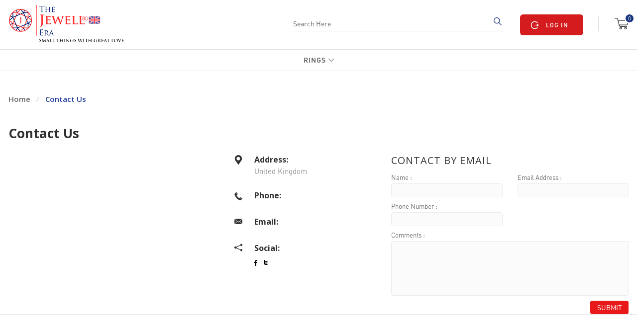

--- FILE ---
content_type: text/html; charset=utf-8
request_url: https://f2w.site/contact-us.html?&currency=USD
body_size: 6028
content:
<!DOCTYPE html>
<!--[if lt IE 7]> <html class="no-js ie6 oldie" lang="en"> <![endif]-->
<!--[if IE 7]>    <html class="no-js ie7 oldie" lang="en"> <![endif]-->
<!--[if IE 8]>    <html class="no-js ie8 oldie" lang="en"> <![endif]-->
<!--[if gt IE 8]><!--> <html class="no-js" lang="en"> <!--<![endif]-->
<head>
<meta http-equiv="Content-Type" content="text/html; charset=utf-8" />
<title></title>
<link rel="shortcut icon" type="image/x-icon" href="images/android-icon-36x36.png">
<meta name="author" content="" />
<meta name="language" content="english" />
<!--<meta name="format-detection" content="telephone=no">-->
<meta name="viewport" content="width=device-width, initial-scale=1.0, maximum-scale=1.0, user-scalable=no"/>

			<base href="https://f2w.site/" />



<link href="css/header.css?v=2.7" rel="stylesheet" type="text/css">
<link href="css/style.css?v=2.7" rel="stylesheet" type="text/css">
<link href="css/index.css?v=2.7" rel="stylesheet" type="text/css">
<link href="css/footer.css?v=2.7" rel="stylesheet" type="text/css">
<link href="css/product-list.css?v=2.7" rel="stylesheet" type="text/css">
<link href="css/desktop.css?v=2.7" rel="stylesheet" type="text/css">
<link href="css/tablet.css?v=2.7" rel="stylesheet" type="text/css">
<link href="css/mobile.css?v=2.7" rel="stylesheet" type="text/css">
<link href="css/theme.css?v=2.7" rel="stylesheet" type="text/css">
<link href="css/superfish.css?v=2.7" rel="stylesheet" type="text/css">
<link href="css/font-awesome.min.css?v=2.7" rel="stylesheet" type="text/css">
<link href="css/responsiveslides.css?v=2.7" rel="stylesheet" type="text/css">
<link href="css/demo.css?v=2.7" rel="stylesheet" type="text/css">
<link href="css/owl.carousel.css?v=2.7" rel="stylesheet" type="text/css">
<link href="css/slidebars.css?v=2.7" rel="stylesheet" type="text/css">
<link href="css/slidebars-theme.css?v=2.7" rel="stylesheet" type="text/css">
<link href="css/modal.css?v=2.7" rel="stylesheet" type="text/css">
<link href="css/jquery.mmenu.all.css?v=2.7" rel="stylesheet" type="text/css">
<link href="css/smoothproducts.css?v=2.7" rel="stylesheet" type="text/css">
<link href="css/jquery-ui.css?v=2.7" rel="stylesheet" type="text/css">
<link href="css/FancyProductDesigner-all.min.css?v=2.7" rel="stylesheet" type="text/css">
<link href="css/justifiedGallery.css?v=2.7" rel="stylesheet" type="text/css">
<link href="css/colorbox.css?v=2.7" rel="stylesheet" type="text/css">
<script src="js/jquery-1.12.2.min.js?v=2.7"></script>
<script src="js/ui/jquery-ui.js?v=2.7"></script>
<script src="js/jquery.mb.browser.min.js?v=2.7"></script>
<script src="js/core-scripts.js?v=2.7"></script>
<script src="js/utils.js?v=2.7"></script>
<script src="js/jquery.ba-bbq.min.js?v=2.7"></script>
<script src="js/filters.js?v=2.7"></script>
<script src="js/product_list.js?v=2.7"></script>
<script src="js/customer.js?v=2.7"></script>
<script src="js/cart.js?v=2.7"></script>


<!-- <div style="" id="google_translate_element"></div> -->

<!-- <script type="text/javascript">
function googleTranslateElementInit() {
  new google.translate.TranslateElement({pageLanguage: 'en'}, 'google_translate_element');
}
</script> -->

 <!-- <script type="text/javascript" src="//translate.google.com/translate_a/element.js?cb=googleTranslateElementInit"></script>  -->
 <div style="" id="google_translate_element"></div>

<script type="text/javascript">
function googleTranslateElementInit() {
  new google.translate.TranslateElement({pageLanguage: 'en'}, 'google_translate_element');
}
</script>



<!-- Custom Fonts -->
<link href="https://fonts.googleapis.com/css?family=Raleway:100,200,300,400,500,600,700,800,900,100italic,200italic,300italic,400italic,500italic,600italic,700italic,800italic,900italic," rel="stylesheet">
<link href="https://fonts.googleapis.com/css?family=Open+Sans:300,400,600,700,800,300italic,400italic,600italic,700italic,800italic" rel="stylesheet">
<link href="https://fonts.googleapis.com/css?family=Oswald:400,500,600,700" rel="stylesheet">
<link href="https://fonts.googleapis.com/css?family=Roboto:100,300,400,500,700" rel="stylesheet">

<script src="https://ajax.googleapis.com/ajax/libs/jquery/1.12.4/jquery.min.js" type="text/javascript"></script>

</head>

<style>
.owl-carousel .owl-item img {max-width:200px}
</style>
<body class="contact-us.html?&currency=USD"><!--onload="myFunction()"-->
<div class="page-loader page-loader-variant-1">
    <div style="width:150px;"><!--<a class="brand brand-md brand-inverse" href="./">
            <img src="" alt="" /></a>-->

      <!--<div class="page-loader-body">
        <div id="spinningSquaresG">
          <div class="spinningSquaresG" id="spinningSquaresG_1"></div>
          <div class="spinningSquaresG" id="spinningSquaresG_2"></div>
          <div class="spinningSquaresG" id="spinningSquaresG_3"></div>
          <div class="spinningSquaresG" id="spinningSquaresG_4"></div>
          <div class="spinningSquaresG" id="spinningSquaresG_5"></div>
          <div class="spinningSquaresG" id="spinningSquaresG_6"></div>
          <div class="spinningSquaresG" id="spinningSquaresG_7"></div>
          <div class="spinningSquaresG" id="spinningSquaresG_8"></div>
        </div>
      </div>-->
      <div class="loder-img">
        <img style="width:100%" src="images/diamond-loader.gif" alt="">
      </div>

    </div>
</div>


 <div id="sb-site">

<div id="myNav" class="overlay">
  <a href="javascript:void(0)" class="closebtn" onclick="closeNav()">&times;</a>
  <div class="overlay-content">
        

        <ul class="uper_sub">
               <li><a href="#" class="sb-toggle-submenu" onclick=" $(this).closest('li').find('.sb-submenu:eq(0)').toggle(); return false;"><span><!--<img src="images/header-account-icon.png" alt=""/>--></span>My Account</a><span class="sb-caret" onclick=" $(this).closest('li').find('.sb-submenu:eq(0)').toggle(); return false;"></span>
                    <ul class="sb-submenu">
                                              <li><a href="customer/login">Login</a></li>
                        <li><a href="customer/register">Register</a></li>
                                          </ul>
               </li>
               <li><a href="#" class="sb-toggle-submenu" onclick=" $(this).closest('li').find('.sb-submenu:eq(0)').toggle(); return false;"><span><!--<img src="images/wish.png" alt=""/>--></span>my Wish List</a><span class="sb-caret" onclick=" $(this).closest('li').find('.sb-submenu:eq(0)').toggle();"></span>
                    <ul class="sb-submenu">
                        <li><a href="customer/account/wish-lists">My list</a></li>
                    </ul>
                </li>

                <li><a href="">Home</a></li>
        </ul>

        <!-- ADD -->
        <ul class="lower_sub">
                             <li><a href="pre-loved.html">Pre-Loved</a></li>
         		 <li><a href="the-j-jaz-range">J-Jaz Range</a></li> 
                <li><a href="services">Services</a></li>
               <li><a href="buyers-guide">Buyer's Guide</a></li>
        </ul>
        <!-- ADD END -->
  </div>
</div>


<div id="page">
<!-- Header Start -->
<nav id="header" class="navbar navbar-default navbar-fixed-top innerpage_header">
  <div class="top-block">
    <div class="container">

      <div class="logo-block">
          <a href="./">
              <img src="images/logo.png" alt="" />
          </a>
      </div>

      <div class="right-block">

            <div class="search-box">
              <form id="searchform" name="search" action="products/" method="get">
                <div class="input-group">
                  <input class="form-control" type="text" name="searchstr" value="" placeholder="Search here" />
                  <div class="input-group-btn">
                    <button class="btn btn-default" type="submit">
                      <strong><img src="images/search-icon.png" alt="" /></strong>
                    </button>
                  </div>
                </div>
                <input type="hidden" name="currency" value="USD"/>
              </form>
              <button type="button" class="buttonsearch m-search">
                <i class="fa fa-search openclosesearch"></i><i class="fa fa-remove openclosesearch" style="display:none"></i>
              </button>
            </div>
            
            <div class="account-block">
                              <ul class="login-block">
                  <li><a href="customer/login">LOG IN</a></li>
                </ul>
                <div class="clearfix"></div>

                          </div>

            <div class="cart-block">
                <a href="#menu" class="slid"><img src="images/carticon2.png" alt="" />
                <span>0</span></a>
                <div class="cart-b" id="minicart">
                    



                
                             <a href="cart" ><span>0</span> <!--Items  <span></span> --></a>
                             
                                <div class="dropdown-block">  
                                                                  <div class="empty-block">Cart is empty</div>                                 </div>
                               

                        
                        
                                           </div>
                <!-- Mobile Menu Start -->
                    <div class="mobile-menu-icon" onclick="openNav()"><img src="images/menu_icon1.png" alt="" /></div>
                <!-- Mobile Menu Start -->
            </div>
            <div class="clearfix"></div>


            <!-- <button type="button" class="buttonsearch m-search">
              <i class="fa fa-search openclosesearch"></i><i class="fa fa-remove openclosesearch" style="display:none"></i>
            </button> -->




                
            
            <div class="currency-block" style="display:none">
                <div class="dropdown">
                  <button class="btn btn-primary dropdown-toggle" type="button" data-toggle="dropdown">$                  <i class="fa fa-angle-down" aria-hidden="true"></i></button>

                  <ul class="dropdown-menu">
                      
                                <li><a href="contact-us.html?&currency=GBP">£</a></li>

                              
                                <li><a href="contact-us.html?&currency=USD">$</a></li>

                              
                                <li><a href="contact-us.html?&currency=EUR">€</a></li>

                              
                                <li><a href="contact-us.html?&currency=CAD">$</a></li>

                              
                                <li><a href="contact-us.html?&currency=AUD">$</a></li>

                                                </ul>
                </div>
            </div>

                
            <!-- <div class="sb-toggle-left navbar-left">
                <img src="images/menu_icon1.png" alt="" />
            </div> -->
      </div>

    </div>
  </div>

  <div class="bottom-section">
    <div class="container">
      <div class="search-box">
              <form id="searchform" name="search" action="products/" method="get">
                <div class="input-group">
                  <input class="form-control" type="text" name="searchstr" value="" placeholder="Search here" />
                  <div class="input-group-btn">
                    <button class="btn btn-default" type="submit">
                      <strong><img src="images/search-icon.png" alt="" /></strong>
                    </button>
                  </div>
                </div>
                <input type="hidden" name="currency" value="USD"/>
              </form>
              <button type="button" class="buttonsearch m-search">
                <i class="fa fa-search openclosesearch"></i><i class="fa fa-remove openclosesearch" style="display:none"></i>
              </button>
      </div>
      <div class="all-block">
        




  <div id="navigation">
                    <nav id="nav-wrap">
                        <ul class="sf-menu">
                        <li><a href="/">Home</a></li>
					
						<li class="sf-li-single"><a href="rings" >Rings</a> 
                                                  <div class="sf-mega sf-single" style="display: none;">
                                  <div class="main_menu_block">
                                    <div class="lt-block">
                                        <div class="block">
                                            <h3>CATEGORIES</h3>
                                            <ul><li class="all_link"><a href="rings">All</a></li></ul>
                                           
                                            <ul class="main_ul">
                                            
                                                                                    <li 1="" class="main_list"><a href="products/diamond/Rings/">Diamond</a></li>
                                                                            <li 2="" class="main_list"><a href="products/wedding-bands/rings/engagement/">Engagement</a></li>
                                                                            </ul>
                                      <ul class="main_ul 1">
                                                                              <li 1="" class="main_list"><a href="products/gold/Rings">Gold</a></li>
                                                                            <li 2="" class="main_list"><a href="products/jjaz/Earrings/">J*Jaz</a></li>
                                                                            </ul>
                                      <ul class="main_ul 2">
                                                                              <li 1="" class="main_list"><a href="products/silver">Silver</a></li>
                                                                            <li 2="" class="main_list"><a href="products/wedding-bands">Wedding</a></li>
                                                                            </ul>
                                      
                                         
                                       <div class="clearfix"></div>
                                      </div>
                                        
                                      
                                        <div class="clearfix"></div>
                                    </div>
                                                                        <div class="clearfix"></div>
                                  </div>
                                </div>
                                                                </li>
																
																
                        
                           
                              <!-- <li>
                                <button type="button" class="buttonsearch" id="buttonsearch">
                                  <i class="fa fa-search openclosesearch"></i><i class="fa fa-remove openclosesearch" style="display:none"></i>
                                </button>
                              </li> -->
                         <!--     <li><a href="pre-loved.html">Pre-Loved</a></li> -->
                          <!--    <li><a href="the-j-jaz-range">J-Jaz Range</a></li> -->
                         <!--     <li><a href="services">Services</a></li> -->
                         <!--     <li><a href="buyers-guide">Buyer's Guide</a></li> -->
                        </ul>
                    </nav>
                <div class="clearfix"></div>
            </div>
      </div>
    </div>
  </div>

    <div class="container searchbardiv" id="formsearch">
      <div class="container">
        <form id="searchform" name="search" action="products/" method="get">
          <div class="input-group">
            <input class="form-control" type="text" name="searchstr" value="" placeholder="Search" />
            <div class="input-group-btn">
              <button class="btn btn-default" type="submit">
                <strong>Search</strong>
              </button>
            </div>
          </div>
        <input type="hidden" name="currency" value="USD"/>
        </form>
      </div>
    </div>
</nav>
<!-- Header End -->

<script type="text/javascript">
  $(document).ready(function () {

    $('#currency-btn2').click(function () {
      $('#currency2').toggle();
    });
    $('.lng1').click(function () {
      $('.lan-block1 ul').toggle();
});
      $('.lng2').click(function () {
      $('.lan-block2 ul').toggle();
});
});
</script>

<script type="text/javascript">
  $(document).ready(function () {

    $('#currency-btn3').click(function () {
      $('#currency3').toggle();
    });
});
</script>


<!--Breadcrumb Start-->
	<div class="breadcrumb">
        <div class="container">
        	<a href="./">Home</a> &nbsp; <span>/</span> &nbsp; Contact Us        </div>
    </div>
<!--Breadcrumb End-->

<!-- Contact Start -->
	<div class="contact-block">
    	<div class="container">
        	<h2>Contact Us</h2>

            <div class="row">
                <aside class="col-md-4 col-sm-6 col-xs-6">
                    <div class="map-block">
                                            </div>
                </aside>

                <aside class="col-md-3 col-sm-6 col-xs-6">
                	<div class="contact-details-block">
                    	<h3 class="address">Address:</h3>
                        <p>United Kingdom</p>

                        <h3 class="phone">Phone:</h3>
                        <p><a href="tel:"></a></p>

                        <h3 class="mail">Email:</h3>
                        <p><a href="mailto:"></a></p>

                        <h3 class="social">Social:</h3>
                        <div class="social-block">
                        	<a href="#"><img src="images/social-icon-img1.png" alt="" /></a>
                            <a href="#"><img src="images/social-icon-img2.png" alt="" /></a>
                            <!-- <a href=""><img src="images/social-icon-img3.png" alt="" /></a> -->
                        <div class="clear"></div>
                        </div>
                    </div>
                </aside>

                

                <aside class="col-md-5 col-sm-12">
                	<div class="form-block">
                    	<h3>Contact By email</h3>

							
                        <form action="contact-us.html" method="post" name="contact" id="contact">

                        <div class="row">

                            <aside class="col-md-6 col-sm-6">
                            	<p>Name :</p>
                                <input type="text" name="fields[Name]" value="" class="form-control">
                            </aside>

                            <aside class="col-md-6 col-sm-6">
                            	<p>Email Address :</p>
                                <input type="email" name="fields[Email]" value="" class="form-control">
                            </aside>

                            <aside class="col-md-6 col-sm-6">
                            	<p>Phone Number :</p>
                                <input type="text" name="fields[Tel]" value="" class="form-control">
                            </aside>

                            <aside class="col-md-12 col-sm-12">
                            	<p>Comments :</p>
                                 <textarea name="fields[Message]" class="form-control"></textarea>
                            </aside>



                            <aside class="col-md-12 col-sm-12">
                          
														<input type="submit" value="Submit"	class=" submit" 	>						
						                                    
                              
                            </aside>
                        	<div class="clear"></div>
                        </div>




							<input type="hidden" value="true" name="doAction">

                        </form>
                    </div>
                </aside>
            <div class="clear"></div>
            </div>
        </div>
    </div>
<!-- Contact End -->

<!--Brands section Start-->
    <div class="brand">
        <div class="top-block">
            <div class="container">
                <h3>Our Brands</h3>
            </div>
        </div>
        <div class="bottom-block">
            <div class="container">
                <div id="our-brands" class="owl-carousel">
					            	</div>
            </div>
        </div>
    </div>
<!--Brands section End-->

				

<!-- Brand Carousel Block Start -->
<!-- <div class="brand-carousel-block">
    <div class="container">
        <div id="brand-carousel" class="owl-carousel">

           

            </div>
    </div>
</div> -->
<!-- Brand Carousel Block End -->

<!-- certified open -->
<div class="certified-block">
    <div class="container">
        <div class="row">
                    </div>
    </div>
</div>
<!-- certified end -->
<!-- Footer Start -->
<section id="footer">
    <div class="container">
        <div class="top-panel">
            <div class="row">
                <div class="col-lg-4 col-md-4 col-sm-12 col-xs-12">
                    <div class="get-in-touch">
                        <h3>Get in touch</h3>
                        <p></p>
                        <ul>
                            <li><a class="call" href="tel:"></a></li>
                            <li><a class="mail" href="mailto:"></a></li>
                            <li>THE JEWELL ERA LTD<br/><br/> <br/>VAT No: 342 8320 17<br/>Company No: 12283256</li>
                            <li>We are open Sundays from 10:00am to 5:00pm for private one hour appointments</li>
                        </ul>
                    </div>
                </div>
                <div class="col-lg-5 col-md-5 col-sm-12 col-xs-12">
                    <div class="md-block">
                        <h3>Our Links</h3>
                        <ul class="our-link">
                            <li><a href="pre-loved">Pre-Loved</a></li>
                            <li><a href="the-j-jaz-range">J-Jaz Range</a></li>
                            <li><a href="services">Services</a></li>
                            <li><a href="buyers-guide">Buyer's Guide</a></li>
							<li><a href="private-appointments">Private Appointments</a></li>
							<li><a href="diamond-specialists">Diamond Specialists</a></li>
                            <li><a href="gallery.html">Model Gallery</a></li>
                            <li><a href="contact-us.html">Contact</a></li>
                        </ul>
                        <div class="clearfix"></div>
                        <div class="whats-box">
						<!--https://api.whatsapp.com/send?text=I%20wanted%20to%20share%20this%20great%20website%20with%20you%20https://www.jewellera.co.uk/-->
                            <a href="private-appointments">Whats app video appointment available</a>
                        </div>
                    </div>
                </div>
                <div class="col-lg-3 col-md-3 col-sm-12 col-xs-12">
                    <div class="right-block">
                        <h3>Our Products</h3>
                        <ul>
                                                    </ul>
                        <div class="review-box">
                            <h3>Review Us On</h3>
                            <a href="https://www.yell.com/biz/the-jewell-era-london-901677568/" target="_blank"><img src="images/review-img.png" alt=""></a>
                        </div>
                    </div>
                </div>
            </div>
        </div>
        <div class="bottom-panel">
            <div class="title">
                <h3>Payment Method</h3>
            </div>
            <div class="icon-block">
                <ul>
                    <li><img src="images/pament-icon1.jpg" alt=""></li>
                    <li><img src="images/pament-icon2.jpg" alt=""></li>
					<!--
                    <li><img src="images/pament-icon3.jpg" alt=""></li>
					-->
                    <li><img src="images/pament-icon4.jpg" alt=""></li>
                    <li><img src="images/pament-icon5.jpg" alt=""></li>
                </ul>
            </div>
            <div class="payment-block">
                <ul>
                    <li><a href="terms-of-use" >Terms of Use</a></li>
                    <li><a href="privacy-policy" >Privacy & Cookie Policy</a></li>
                    <li><a href="delivery-and-returns" >Delivery & Returns</a></li>
                    <li><a href="https://exceedit.co.uk" target="_blank">Powered by ES</a></li>
                </ul>
            </div>
            <p>© 2020 The Jewell Era. All Rights Reserved</p>
            <div class="social-block">
                <ul>
                    <li><a target="_blank" href="#"><i class="fa fa-facebook" aria-hidden="true"></i></a></li>
                    <li><a target="_blank" href="#"><i class="fa fa-twitter" aria-hidden="true"></i></a></li>
                    <li><a target="_blank" href="#"><i class="fa fa-linkedin" aria-hidden="true"></i></a></li>
                    <li><a target="_blank" href="https://api.whatsapp.com/send?text=Looking+for+beautiful%2C+bespoke+jewellery+designs%3F++try+https%3A%2F%2Ff2w.site%2F"><i class="fa fa-whatsapp" aria-hidden="true"></i></a></li>
                    <li><a href="mailto:"><i class="fa fa-envelope-o" aria-hidden="true"></i></a></li>
                </ul>
            </div>
        </div>
    </div>
</section>
<!-- Footer End -->
</div>
</div>



  <div class="sb-slidebar sb-left">
         <nav>
            <ul class="sb-menu uper_sub">
               <li><a href="#" class="sb-toggle-submenu" onclick=" $(this).closest('li').find('.sb-submenu:eq(0)').toggle();"><span><!--<img src="images/header-account-icon.png" alt=""/>--></span>my account <span class="sb-caret"></a>
                    <ul class="sb-submenu">

                     			 <li><a href="customer/login">Login</a></li>
       <li><a href="customer/register">Register</a></li>
			
                    </ul>
               </li>
               <li><a href="#" class="sb-toggle-submenu" onclick=" $(this).closest('li').find('.sb-submenu:eq(0)').toggle();"><span><!--<img src="images/wish.png" alt=""/>--></span>Wish List <span class="sb-caret"></a>
                    <ul class="sb-submenu">
                        <li><a href="customer/account/wish-lists">My list</a></li>

                    </ul>
               </li>



           </ul>
            <ul class="sb-menu lower_sub">
                                              <li><a href="/articles/blog">Blog</a></li>
               <li><a href="contact-us.html"  ><span></span>Contact us</a>
            </ul>
         </nav>
    </div>
    <nav id="menu">
                                            <div class="dropdown-block" >


                                             <div class="woocom-cart mobileminicart">


                                                           


                <div class="top-panel">
                    <h1>My Cart <!-- <button class="cart-btn" onClick="location.href = ''">Edit Cart</button> --> <a  href="#mm-0">X</a></h1>
                </div> 
              
                <!-- <div class="mini-cart" >                
                    <ul>
                        <li class="item one-third">Item</li>
                        <li class="one-third">Description</li>
                        <li class="half">QTY</li>
                        <li class="price half">Price</li>
                         <li class="half">Delete</li>
                                                                     
                    </ul>
                </div> -->
                                                                                <div class="text-center" style="text-align:center; padding:50px 0 0 0;">
                                            <!-- <img src="images/cart-none-product.jpg" alt="" /> -->
                                            <svg style="width:140px;" enable-background="new 0 0 64 64" version="1.1" viewBox="0 0 64 64" xml:space="preserve" xmlns="http://www.w3.org/2000/svg">
                                                <path d="M43,17v-6c0-6.065-4.935-11-11-11S21,4.935,21,11v6H9v47h46V17H43z M23,11c0-4.962,4.038-9,9-9s9,4.038,9,9v6H23V11z    M53,62H11V19h10v5h2v-5h18v5h2v-5h10V62z"></path>
                                                <polygon points="39.706 35.708 38.292 34.293 32 40.586 25.708 34.293 24.293 35.707 30.586 42 24.292 48.293 25.706 49.708 32 43.414 38.293 49.707 39.707 48.293 33.414 42"></polygon>
                                            </svg>

                                            <p style="font-size:17px; color:rgba(0,0,0,.7); padding:30px 0 50px 0; margin:0;">Your cart is currently empty.</p>
                                            <!-- <button class="cart-btn" onClick="location.href = './'">Return To Shop</button> -->
                                            <a class="cart-btn" href="#mm-0">Return To Shop</a>
                                        </div>
                                        
                                        </div>

        </div>


    </nav>






<script src="js/updown.js?v=2.7"></script>
<script src="js/superfish.js?v=2.7"></script>
<script src="js/responsiveslides.js?v=2.7"></script>
<script src="js/owl.carousel.js?v=2.7"></script>
<script src="js/slidebars.js?v=2.7"></script>
<script src="js/jquery.mmenu.all.min.js?v=2.7"></script>
<script src="js/modal.js?v=2.7"></script>
<script src="js/classie.js?v=2.7"></script>
<script src="js/cbpAnimatedHeader.min.js?v=2.7"></script>
<script src="js/fancybox/jquery.fancybox.js?v=2.7"></script>
<script src="js/jquery.selectbox.js?v=2.7"></script>
<script src="js/smoothproducts.js?v=2.7"></script>
<script src="js/jquery-ui.js?v=2.7"></script>
<script src="js/fabric.min.js?v=2.7"></script>
<script src="js/main.js?v=2.7"></script>
<script src="js/FancyProductDesigner-all.min.js?v=2.7"></script>
<script src="js/page-bind.js?v=2.7"></script>
<script src="js/jquery.mb.browser.min.js?v=2.7"></script>
<script src="js/jquery.ba-bbq.min.js?v=2.7"></script>
<script src="js/filters.js?v=2.7"></script>
<script src="js/afterglow.min.js?v=2.7"></script>
<script src="js/product-list.js?v=2.7"></script>
<script src="js/jquery.justifiedGallery.js?v=2.7"></script>
<script src="js/jquery.colorbox-min.js?v=2.7"></script>






	

	

<script>
    $(document).ready(() => {
        var modalEl = document.getElementById('modal1');
      if(modalEl)    {
        var modalInst = new Modal(modalEl, {
        });
        //modalInst.openModal();
                modalInst.init();

            }
            document.querySelector('#notOver18').addEventListener('click', (e) => {
        e.preventDefault();
        document.querySelector('#modal-text').innerHTML = `<h4>Sorry, this site is only for over 18's only.</h4>`;
    });
    });
</script>


<!-- Featured Products Block End -->
<div class="modal2 modal--scale-up sticky" id="modal1" data-backdrop="static" data-keyboard="false" >
    <div class="modal__window" style="margin-top:200px;width:auto;">


        <div class="modal__content" >
            <aside class="text-block" id="modal-text">
              <p>Please confirm that <span>you are over 18</span></p>
                  <div class="button-block">
                        <div class="buttons-block">
                        <a href="?over18=1">Yes I Am</a>
                        </div>
                        <div class="buttons-block">
                        <a class="continue-shopping" href="#" id="notOver18">No I am not</a>
                        </div>


                    </div>
            </aside>
        </div>
    </div>
</div>

<script>
        colorboxConf = {
            maxWidth : '80%',
            maxHeight : '80%',
            opacity : 0.8,
            transition : 'elastic',
            current : ''
        };
    </script>
     <script>
        $('.colorboxEx').justifiedGallery({
            rowHeight : 190,
             rel : 'gallery1', //replace with 'gallery1' the rel attribute of each link
     margins : 1,
            sizeRangeSuffixes: {
                'lt100': '_t',
                'lt240': '_m',
                'lt320': '_n',
                'lt500': '',
                'lt640': '_z',
                'lt1024': '_b'
            }
        }).on('jg.complete', function () {
            $(this).find('a').colorbox(colorboxConf);
        });
//         $('.colorboxEx').justifiedGallery({
//     lastRow : 'nojustify', 
//     rowHeight : 100, 
//     rel : 'gallery1', //replace with 'gallery1' the rel attribute of each link
//     margins : 1
// }).on('jg.complete', function () {
//     $(this).find('a').colorbox({
//         maxWidth : '80%',
//         maxHeight : '80%',
//         opacity : 0.8,
//         transition : 'elastic',
//         current : ''
//     });
// });
    </script>


</body>
</html>



--- FILE ---
content_type: text/css;charset=UTF-8
request_url: https://f2w.site/css/header.css?v=2.7
body_size: 2781
content:
/* ___________________ Header Start _______________________*/
a{outline:none;}
#header{box-shadow: none !important;width: 100%;display: inline-block;padding: 8px 0 0 0 !important;box-shadow: 0 1px 0px 0 rgba(159, 159, 159, 0.12) !important;}

#header .top-block{padding:0 0 8px !important;margin: 0 !important;display: inline-block;width: 100%;background: #fff !important; vertical-align:bottom;}
#header .top-block .logo-block{float:left;width:233px; padding:0; margin:0;}
#header .top-block .logo-block img{width:auto; height:auto;}

#header .top-block .right-block{float:right; padding:18px 0 0 0; margin:0;}
#header .top-block .right-block .search-box{float:left;padding-top: 7px;margin-right: 30px;}
#header .top-block .right-block .search-box .form-control{width:644px;border:none;border-bottom:1px solid #d5d5d5; color:#262626; border-radius:0; text-transform:capitalize; font-size:14px; line-height:27px;}
#header .top-block .right-block .search-box .form-control:focus{outline:none; border-color:#ff0b13;}
#header .top-block .right-block .search-box .form-control::-webkit-input-placeholder {color:#696969;opacity:1; }
#header .top-block .right-block .search-box .form-control:-ms-input-placeholder {color:#696969;opacity:1; }
#header .top-block .right-block .search-box .form-control::placeholder {color:#696969;opacity:1; }
#header .top-block .right-block .search-box .input-group{position:relative;}
#header .top-block .right-block .search-box .input-group .btn{font-size:0; border:none; background:none; position:absolute; right:0; bottom:0;}
#header .top-block .right-block .search-box .input-group .btn:focus{outline:none; border:none; box-shadow:none;}

#header .top-block .right-block .account-block{float:left; padding:0;margin:0;}
#header .top-block .right-block .account-block .login-block{padding:0;}
#header .top-block .right-block .account-block .login-block.af-log li:nth-child(1){display:none;}

#header ul {list-style-type:none}
#header .top-block .right-block .account-block ul li a{padding:14px 30px 13px 52px;background: url(../images/login-icon1.png) no-repeat 20px center, #d41c1e;font-size: 14px;line-height: 16px;font-family: 'DINPro-Medium';color: #fffffd;border-radius: 6px;letter-spacing: 1px; transition:all 500ms ease-in-out; text-transform:uppercase;}
#header .top-block .right-block .account-block ul li a:hover{background-color:#223d80;}







#header .top-block .right-block .cart-block{float: right;padding: 0 0 0 30px;margin: 7px 0 0 30px;border-left: 1px solid rgba(0,0,0,0.12);}
#header .top-block .right-block .cart-block a{background: url(../images/carticon1.png) no-repeat left top;width: 31px;height: 27px;display: inline-block;position: relative;}
#header .top-block .right-block .cart-block a span{position: absolute;top: -6px;right: -11px;width: 20px;height: 20px;border-radius: 30px;color: #fff;font-size: 11px;line-height: 16px;font-weight: 500;background: #18367f;text-align: center;border: 2px solid #fff;}

.navbar-default .container.searchbardiv{display:none;}
#header .top-block .right-block .cart-block .slid{display:none;}
#header .top-block .right-block .cart-b{position:relative;}
#header .top-block .right-block .cart-b .dropdown-block {font-size: 14px;line-height: 20px;box-shadow: 0px 1px 4px 1px rgba(0,0,0,0.10);letter-spacing: 1px;text-align: center;opacity:0;visibility: hidden;transition: all 500ms ease-in-out;position: absolute;right: 0;padding: 0 0 6px;margin: 0 auto;background: #fff;top:27px;z-index:999;}
#header .top-block .right-block .cart-b:hover .dropdown-block{opacity: 1;visibility: visible;}
#header .top-block .right-block .cart-b .dropdown-block .empty-block{font-size: 15px;line-height: 20px;width: 178px;padding: 8px 0 0 0;margin: 0;}




#header .bottom-section{display:inline-block;width:100%;vertical-align:bottom;border-top: 1px solid rgba(0,0,0,0.12);}
#header .bottom-section .container{ position:relative;}
#header .bottom-section .all-block{display: inline-block;padding: 0;margin: 0;width: 100%;text-align: center;}
#header .bottom-section .search-box{display:none;}






@media screen and (min-width: 992px) {

}

/*================ Mini Cart Start ================*/
.navbar-default .top-section .rt-box .cart-block{display:inline;position:relative;}
.navbar-default .top-section .rt-box .cart-block a{text-transform: uppercase;letter-spacing: 1px;background:url(../images/carticon1.png) no-repeat 6px center;display: inline-block;padding: 15px 18px;color: #fff;position: relative;border: 1px solid #173e82;width: 48px;height: 48px;text-align: center;border-radius: 50px;}
.navbar-default .top-section .rt-box .cart-block a span{position: absolute;top: -3px;left: -5px;width: 22px;height: 22px;background: #7c5b48;text-align: center;padding: 3px 0 0 0;margin: 0;border-radius: 100%;font-size: 13px;line-height: 16px;}
.navbar-default .top-section .rt-box .cart-block .dropdown-block{font-size:14px;line-height:38px;box-shadow:0px 1px 4px 1px rgba(0,0,0,0.10);letter-spacing:1px;text-align:center;opacity:0;visibility:hidden;transition:all 500ms ease-in-out;position:absolute;right:0;padding:0 0 6px;margin:0 auto;background:#fff;top:40px;}
.navbar-default .top-section .rt-box .cart-block:hover .dropdown-block{opacity:1;visibility:visible;display:block;}
.navbar-default .top-section .rt-box .cart-block .dropdown-block .empty-block{font-size:15px;line-height:20px;width:178px;padding:8px 0 0 0;margin:0;}

.woocom-cart{width:400px;overflow-y:scroll;height:300px;box-shadow:none !important;border:none !important;}
.woocom-cart .top-panel{width:100%;margin:0;padding:12px 0 0 0 !important;border:none !important;}
.woocom-cart .top-panel h1{font-size:21px;line-height:22px;color:#303030;text-align:center; font-weight:500;padding:0 0 12px 0;margin:0;}
.woocom-cart .top-panel h1 a{float:right;color:#6f6f6f;padding-right: 15px;}
.woocom-cart .top-panel h1 a:hover{color:#5262de;}
.woocom-cart .mini-cart{margin:0;padding:0;border-top:1px solid rgba(0,0,0,.1); border-bottom:1px solid rgba(0,0,0,.1); }
.navbar-default .top-block .rt-block .bottom-section .buttons-block .cart-block .dropdown-block .woocom-cart .mini-cart ul{ display:flex; justify-content:space-between;}
.woocom-cart .mini-cart ul{padding:0;}
.woocom-cart .mini-cart ul li{padding:0 12px;margin: 0;font-size: 14px;color: #303030;line-height: 18px;font-weight: 500;text-transform: capitalize;text-align: left;display: inline;}
.woocom-cart .item-pane{border-bottom:1px solid rgba(0,0,0,.1);padding-left:15px;padding-right:15px;margin:0;padding-top:12px;display:flex;justify-content:space-between; border-bottom:1px solid rgba(0,0,0,.1);}
.woocom-cart .item-pane .item-box{margin:0;padding:0 10px;}
.woocom-cart .item-pane .item-box.fill{padding:4px;}
.woocom-cart .item-pane .item-box h3{padding:10px 0 20px !important;margin:0;font-size:15px; color:#303030;line-height:18px;font-weight:500;text-transform:capitalize;text-align:left;}
.woocom-cart .item-pane .item-box h3 span{display:block; }
.woocom-cart .item-pane .item-box a{ cursor:pointer !important; }
.woocom-cart .total-block{margin:0;padding:10px 0;}
.woocom-cart .total-block h4{font-size: 15px;line-height: 18px;font-weight: 500;text-align: left;padding: 0 15px 12px;margin: 0;}
.woocom-cart .total-block h4 span{float:right; font-weight:600;letter-spacing:2px;}
.woocom-cart .total-block h5{font-size:17px;line-height:19px;font-weight:500;padding:8px 15px;margin:0;text-align:left;border-top:1px solid #e5e5e5;}
.woocom-cart .total-block h5 span{float:right;color:#223d82;}
.bottom-panel{/*background:#fff;*/border-top:1px solid rgba(0,0,0,.2);padding:12px 12px;text-align:center;}
.dropdown-block .bottom-panel button{border-radius: 20px;padding: 9px 20px 8px;margin: 0 5px !important; color:#fff; font-weight:400; letter-spacing:0; transition:all 500ms ease-in-out;}
.dropdown-block .bottom-panel button.shopping{background:#000 !important;}
.dropdown-block .bottom-panel button.shopping:hover{background:#223d82 !important;}
.dropdown-block .bottom-panel button.checkout{background:#223d82 !important;}
.dropdown-block .bottom-panel button.checkout:hover{background:#000 !important;}

.bottom-panel .checkout{cursor:pointer;font-weight:500;padding:9px 26px;font-size:14px;line-height:18px;color:#000;background:#e9e9e9;text-transform:uppercase;border:none;}
.bottom-panel .checkout:hover{background:#7c5b48; color:#fff;}
/*================ Mini Cart End ================*/
.overlay-content {position:relative;top:60px;width:100%;text-align:left;padding:0 0;margin-top:30px;}
.overlay-content .lower_sub{border-top:1px solid #474747;}
.overlay a:hover{color:#7c5b48 !important;}
.overlay .sb-caret:hover {color: #7c5b48 !important;}
.overlay ul li{padding:0 0 0 0;border-bottom:1px solid #474747;}
.overlay ul li:last-child{border:none;}
.overlay a {display:block;font-size:22px;color:#fff;line-height:25px;text-decoration:none;padding:8px 0 8px 24px;transition:0.3s;text-transform:uppercase;}
.overlay ul li a{ display:inline-block; width:95%;  font-size:18px; line-height:20px; outline:none;font-family: 'DINPro-Regular' !important;}
.overlay .sb-caret{ display:inline-block; width:auto; font-size:20px;line-height:42px;color:#fff; margin:0 !important; border:none !important; text-align:right;padding-right:20px;cursor:pointer;}
.overlay .sb-caret:before{ content:"\f107"; font-family:FontAwesome; }
.overlay .sb-caret:hover{ color:#5262de; }
.overlay ul li .sb-submenu li a{padding-left:46px;font-size:17px;line-height:20px; text-decoration:none !important; }
.overlay ul li .sb-submenu li ul li a{font-size:16px;line-height:16px;padding-left:62px;width:92%;text-decoration:none !important;}
.overlay ul li .sb-submenu li ul li ul{background:#383838;}
.overlay .sb-submenu{margin-left:0;border-top:1px solid #474747;background:#262626;}
.overlay .closebtn { font-weight:300;position:absolute;top:20px;right:9px;font-size:60px;}
.m-search{display:none;}
.overlay .cun-s-box{ display:block;}
.overlay .language-block{ display:block; }
.overlay .language-block .lng{ display:block; width:100%;  font-size:22px; color:#fff; line-height:25px; text-decoration:none; padding:8px 0 8px 24px; margin:0; transition:0.3s; text-transform:uppercase; text-align:left; background:none; border:none; border-bottom:1px solid #474747; outline:none; }
.overlay .language-block.lan-block2 .dropdown-menu .img{ margin:0 8px 0 0; }
.overlay .language-block .dropdown-menu{ background:#262626; }
.overlay .language-block .dropdown-menu li a{ padding-left: 46px; font-size: 17px; line-height: 20px; }
.overlay .language-block .dropdown-menu li:last-child{ border-bottom:1px solid #474747; }
.overlay .language-block .lng i{ color:#fff; float:right; width:5%; }
.overlay .language-block .lng:hover{ color:#7c5b48; }
.overlay .drop{ display:block; }
.overlay .drop .dropbtn{ display:block; width:100%; font-family: 'Roboto', sans-serif !important; font-weight:500; font-size:22px; color:#fff; line-height:25px; text-decoration:none; padding:8px 0 8px 24px; margin:0; transition:0.3s; text-transform:uppercase; text-align:left; border:none; border-bottom:1px solid #474747; outline:none; background:none; height:auto; position:relative; }
.overlay .drop .dropbtn:after{ content:"\f107"; font-family:FontAwesome; color:#fff; width:5%; float:right; }
.overlay .drop .dropbtn:hover{ color:#7c5b48; }
.overlay .drop .dropdown-content{ display:none; position:relative; left:inherit; background:#262626; }
.overlay .drop .dropdown-content.active{ display:block; }
.overlay .drop .dropdown-content a{ padding-left:46px; font-size:17px; color:#fff; line-height:20px; border-bottom:1px solid #474747; }
.overlay .drop .dropdown-content a:hover{ color:#7c5b48; background:none; }





@media screen and (max-width:1280px) {
#header .bottom-section .search-box .form-control{width: 204px;}
#header .top-block .right-block .account-block .login-block li{margin: 0 20px 0 0;}
#header .top-block .right-block .account-block .login-block li a{font-size: 12px;}
#header .top-block .right-block .account-block .login-block li.phone a{font-size: 17px;line-height: 19px;}
#header .top-block .right-block .account-block .login-block li.phone a .fa{font-size: 14px;line-height: 23px;width: 24px;height: 24px;}
#header .top-block .right-block .search-box .form-control {width:428px;}
#header .top-block .right-block .account-block .login-block li {margin: 0;}





}

@media screen and (max-width: 1199px) { 




}

@media screen and (max-width: 991px) {
#header .top-block .search-box{display:none;}
#header .bottom-section .search-box{display:block;}
#header .top-block .right-block .cart-block{padding:4px 0 0 0;margin: 0;border-left: none;}
#header .bottom-section .search-box .input-group{position:relative;}
#header .bottom-section .search-box .form-control{width:100%; border: none;color: #262626;border-radius: 0;text-transform: capitalize;font-size: 14px;line-height: 27px;}
#header .bottom-section .search-box .input-group .btn {font-size: 0;border: none;background: none;position: absolute;right: 0;}






#header .top-block .right-block .account-block{display:none;}
#header .bottom-section .all-block{width: 100%; display:none;}
#header .bottom-section .search-box{width: 100%;}
#header .bottom-section .search-box .form-control{width: 100%;border-bottom: transparent;}
#header .top-block .right-block .cart-block .slid{display:block;}
#header .top-block .right-block .cart-b{display:none;}

.mobile-menu-icon{float: left !important;margin: 0 0 0 40px !important;}
#header .top-block .right-block .cart-block .slid{display: inherit;float: left;background: transparent;width: 30px;height: 30px;}
#header .top-block .right-block .cart-block a span{top: -8px;right: -6px;}

#header .top-block .logo-block{width:155px;}
#header .top-block .logo-block img{width:100%;}
#header .top-block .right-block{padding: 10px 0 0 0;}
#header .bottom-section{background:#eee;}
#header .bottom-section .search-box .form-control{background:transparent;min-height:40px;}
#header .bottom-section .search-box .input-group .btn{top:8px;}

.mm-panel.mm-hasnavbar .mm-navbar{height:0;}
.mm-menu .mm-navbar a, .mm-menu .mm-navbar > *{font-size: 0px;height: 0;padding: 0;}


}

@media screen and (max-width: 767px) { 

}
@media screen and (max-width: 600px) { 
.woocom-cart{width:100%;}
.mm-panels > .mm-panel{padding:5px !important;}
.woocom-cart .item-pane{padding-left: 0;padding-right: 0;}
.bottom-panel .checkout{font-size: 12px;line-height: 15px;}
.bottom-panel .shopping{font-size: 12px;line-height: 15px;}
.dropdown-block .bottom-panel button{padding: 7px 12px 5px;}

}


@media screen and (max-width:500px) {

}

@media screen and (max-width: 400px) {

}

@media screen and (max-width: 350px) {

}

--- FILE ---
content_type: text/css;charset=UTF-8
request_url: https://f2w.site/css/style.css?v=2.7
body_size: 12476
content:
@charset "utf-8";
/* CSS Document */
body{ font-family: 'Calibri'; font-size:14px; line-height:18px; padding:0; margin:0;}
h1, h2, h3, h4, h5, h6, p{ font-weight:normal; padding:0; margin:0; }
.left{float:left;}
.right{float:right;}
.clear{clear:both;}
.spacer{clear:both; display:block; line-height:0; font-size:0;}
* { box-sizing: border-box; }
.spacer40 {
	height:40px;
}

#wrapper{ padding:0; margin:0;}
.content{ width:1165px;}
.container {width: 1170px;}
.clearfix::after {
    content: "";
    clear: both;
    display: table;
}

/*================= Fontface Start ==================*/

@font-face {
  font-family: 'Calibri';
  src: 	url('fonts/Calibri.eot?#iefix') format('embedded-opentype'),
  		url('fonts/Calibri.woff') format('woff'),
		url('fonts/Calibri.ttf')  format('truetype'),
		url('fonts/Calibri.svg#Calibri') format('svg');
  font-weight: normal;
  font-style: normal;
}

@font-face {
  font-family: 'MyriadPro-Light';
  src: 	url('fonts/MyriadPro-Light.eot?#iefix') format('embedded-opentype'),
  		url('fonts/MyriadPro-Light.otf')  format('opentype'),
	    url('fonts/MyriadPro-Light.woff') format('woff'),
		url('fonts/MyriadPro-Light.ttf')  format('truetype'),
		url('fonts/MyriadPro-Light.svg#MyriadPro-Light') format('svg');
  font-weight: normal;
  font-style: normal;
}

@font-face {
  font-family: 'MyriadPro-Regular';
  src: 	url('fonts/MyriadPro-Regular.eot?#iefix') format('embedded-opentype'),
  		url('fonts/MyriadPro-Regular.otf')  format('opentype'),
	    url('fonts/MyriadPro-Regular.woff') format('woff'),
		url('fonts/MyriadPro-Regular.ttf')  format('truetype'),
		url('fonts/MyriadPro-Regular.svg#MyriadPro-Regular') format('svg');
  font-weight: normal;
  font-style: normal;
}

@font-face {
  font-family: 'MyriadPro-Bold';
  src: 	url('fonts/MyriadPro-Bold.eot?#iefix') format('embedded-opentype'),
  		url('fonts/MyriadPro-Bold.otf')  format('opentype'),
	    url('fonts/MyriadPro-Bold.woff') format('woff'),
		url('fonts/MyriadPro-Bold.ttf')  format('truetype'),
		url('fonts/MyriadPro-Bold.svg#MyriadPro-Bold') format('svg');
  font-weight: normal;
  font-style: normal;
}

@font-face {
  font-family: 'MyriadPro-Semibold';
  src: 	url('fonts/MyriadPro-Semibold.eot?#iefix') format('embedded-opentype'),
  		url('fonts/MyriadPro-Semibold.otf')  format('opentype'),
	    url('fonts/MyriadPro-Semibold.woff') format('woff'),
		url('fonts/MyriadPro-Semibold.ttf')  format('truetype'),
		url('fonts/MyriadPro-Semibold.svg#MyriadPro-Semibold') format('svg');
  font-weight: normal;
  font-style: normal;
}

/*================= Fontface End ==================*/



article, aside, details, figcaption, figure, footer, header, hgroup, main, menu, nav, section, summary {
	display: block
}
audio, canvas, progress, video {
	display: inline-block;
	vertical-align: baseline
}
audio:not([controls]) {
	display: none;
	height: 0
}
[hidden], template {
display:none
}
a {
	background-color: transparent; text-decoration:none;
}
a:active, a:hover {
	outline: 0;
}
abbr[title] {
	border-bottom: 1px dotted
}
b, strong {
	font-weight: 700
}
dfn {
	font-style: italic
}
h1 {
	margin: .67em 0;
	font-size: 2em
}

small {
	font-size: 80%
}
sub, sup {
	position: relative;
	font-size: 75%;
	line-height: 0;
	vertical-align: baseline
}
sup {
	top: -.5em
}
sub {
	bottom: -.25em
}
img {
	border: 0
}
svg:not(:root) {
	overflow: hidden
}
figure {
	margin: 1em 40px
}
hr {
	height: 0;
	-webkit-box-sizing: content-box;
	-moz-box-sizing: content-box;
	box-sizing: content-box
}
pre {
	overflow: auto
}
code, kbd, pre, samp {
	font-family: monospace, monospace;
	font-size: 1em
}
button, input, optgroup, select, textarea {
	margin: 0;
	font: inherit;
	color: inherit
}
button {
	overflow: visible
}
button, select {
	text-transform: none
}
button, html input[type=button], input[type=reset], input[type=submit] {
	-webkit-appearance: button;
	cursor: pointer
}
button[disabled], html input[disabled] {
	cursor: default
}
button::-moz-focus-inner, input::-moz-focus-inner {
padding:0;
border:0
}
input {
	line-height: normal
}
input[type=checkbox], input[type=radio] {
	-webkit-box-sizing: border-box;
	-moz-box-sizing: border-box;
	box-sizing: border-box;
	padding: 0
}
input[type=number]::-webkit-inner-spin-button, input[type=number]::-webkit-outer-spin-button {
height:auto
}
input[type=search] {
	-webkit-box-sizing: content-box;
	-moz-box-sizing: content-box;
	box-sizing: content-box;
	-webkit-appearance: textfield
}
input[type=search]::-webkit-search-cancel-button, input[type=search]::-webkit-search-decoration {
-webkit-appearance:none
}
fieldset {
	padding: .35em .625em .75em;
	margin: 0 2px;
	border: 1px solid silver
}
legend {
	padding: 0;
	border: 0
}
textarea {
	overflow: auto
}
optgroup {
	font-weight: 700
}
table {
	border-spacing: 0;
	border-collapse: collapse; width:100%;

}
td, th {
	padding: 0
}


.row {
	margin-right: -15px;
	margin-left: -15px
}

.col-md-1, .col-md-2, .col-md-3, .col-md-4, .col-md-5, .col-md-6, .col-md-7, .col-md-8, .col-md-9, .col-md-10, .col-md-11, .col-md-12{ float:left;}
.container{margin-left:auto; margin-right:auto; padding-left:15px; padding-right:15px;}
.col-lg-1, .col-lg-10, .col-lg-11, .col-lg-12, .col-lg-2, .col-lg-3, .col-lg-4, .col-lg-5, .col-lg-6, .col-lg-7, .col-lg-8, .col-lg-9, .col-md-1, .col-md-10, .col-md-11, .col-md-12, .col-md-2, .col-md-3, .col-md-4, .col-md-5, .col-md-6, .col-md-7, .col-md-8, .col-md-9, .col-sm-1, .col-sm-10, .col-sm-11, .col-sm-12, .col-sm-2, .col-sm-3, .col-sm-4, .col-sm-5, .col-sm-6, .col-sm-7, .col-sm-8, .col-sm-9, .col-xs-1, .col-xs-10, .col-xs-11, .col-xs-12, .col-xs-2, .col-xs-3, .col-xs-4, .col-xs-5, .col-xs-6, .col-xs-7, .col-xs-8, .col-xs-9 {
	position: relative;
	min-height: 1px;
	padding-right: 15px;
	padding-left: 15px
}
.lt-block-container {
	padding-left: 0px
}
.rt-block-container {
	padding-right: 0px;
}


/*================ Header Start ================*/
#header{ padding:0; margin:0; z-index:9; position:relative;}
#header .top-block{ padding:15px 0 10px; margin:0; }
#header .top-block .lt-panel{ float:left;}
#header .top-block .lt-panel .mobile-menu-icon{ display:none; }
#header .top-block .lt-panel ul{ padding:3px 0 0 0; margin:0;}
#header .top-block .lt-panel ul li{ float:left; list-style:none; padding:0 15px; margin:0; }
#header .top-block .lt-panel ul li:first-child{ padding-left:0;}
#header .top-block .lt-panel ul li:last-child{ border-right:none;}
#header .top-block .lt-panel ul li a{ padding:0; margin:0;}
#header .top-block .rt-panel{ float:right;}
#header .top-block .rt-panel ul{ padding:0; margin:0;}
#header .top-block .rt-panel ul li{ float:left; padding:0 0 0 8px; margin:0; list-style:none;}
#header .top-block .rt-panel ul li a{ display:block;}
#header .top-block .rt-panel ul li a:hover{ opacity:.8;}
#header .middle-block{ padding:10px 0;}
#header .middle-block .logo-block{ float:left; padding:0; margin:0;}
#header .middle-block .rt-panel{ float:right; padding:9px 0 12px; margin:0;}
#header .middle-block .rt-panel .lt-block{padding:0 20px 0 0; margin:0; /**width:325px;**/ float:left;}
#header .middle-block .rt-panel .block{ padding:0 0 0 20px; margin:0; float:left; width:150px; position:relative;}
#header .middle-block .rt-panel .block .text{ float:left; padding:0; margin:0; }
#header .middle-block .rt-panel .block .text p{ font-family: 'MyriadPro-Light'; font-size:14px; line-height:20px; padding:0; margin:0; }
#header .middle-block .rt-panel .block .drop{ float:right; width:55px; padding:0; vertical-align:top; }
#header .middle-block .account-block{ margin:0; padding:0 15px; float:left; width:152px; position:relative;}
#header .middle-block .list-block{  margin:0; padding:0 15px; float:left; width:145px; position:relative;}
#header .middle-block .account-block span{ font-family: 'MyriadPro-Light'; font-size:14px; line-height:16px; padding:0px 0 0 24px; margin:0; float:left; display:block;}
#header .middle-block .list-block span{ font-family: 'MyriadPro-Light'; font-size:14px; line-height:16px; padding:0px 0 0 24px; margin:0; float:left; display:block;}
#header .middle-block .cart-block{ border-radius:4px; float:left; width:auto; height:24px; padding:0 12px; margin:0; text-align:center; position:relative; }
#header .middle-block .cart{ border-radius:4px; float:left; width:auto; height:24px; padding:0 12px; margin:0; text-align:center; position:relative; }
#header .middle-block .cart p{ padding:4px 0 0 24px; margin:0; float:left; display:block;}
#header .middle-block .cart p a{ font-family: 'MyriadPro-Light'; font-size:14px; line-height:16px;}
#header .middle-block .cart p a span{ font-family: 'MyriadPro-Semibold';}
#header .middle-block .cart .dropdown{ visibility:hidden; opacity:0; float: left; min-width: 150px; position: absolute; transition: visibility; top:30px; right:0; z-index: 999; transition: all ease-in-out 600ms;}
#header .middle-block .cart:hover .dropdown{visibility: visible; opacity: 1;}
#header .middle-block .cart .dropdown .woocom-cart{ width: 415px; height:auto; padding:0; transition: all ease-in-out 600ms; text-align:left;}
#header .middle-block .cart .dropdown .woocom-cart .mini-cart{ width:100%;}
#header .middle-block .cart .dropdown .woocom-cart .mini-cart .one-third{ width:30%;}
#header .middle-block .cart .dropdown .woocom-cart .mini-cart .half{ width:20%;}
.woocom-cart .top-panel{ padding:20px;}
.woocom-cart .top-panel .mini-cart thead td{ padding:5px 0 !important; margin:0;}
.woocom-cart .top-panel .mini-cart tbody td{ padding:10px 0 20px !important; margin:0; color:#303030; font-size:14px;}
.woocom-cart .top-panel .mini-cart tr td.item{ text-align:left;}
.woocom-cart .top-panel .mini-cart tr td.price{ text-align:right;}
.woocom-cart .top-panel .mini-cart tbody .item-image{ width:80px; height:80px; text-align:center; border:1px solid #d1d1d1; position:relative;}
.woocom-cart .top-panel .mini-cart tbody .item-image sup{ position:absolute; top:-10px; right:-8px;}
.woocom-cart .top-panel .mini-cart tbody .item-image img{ max-width:100%;}
.woocom-cart .top-panel h1{ font-family: 'MyriadPro-Semibold'; font-size:21px; line-height:22px; padding:0 0 12px; margin:0;}
#header .middle-block .cart .top-panel h4, #menu .top-panel h4{ font-family: 'MyriadPro-Regular'; font-size:14px; line-height:16px; width:100%; padding:10px 0 6px; margin:0;}
#header .middle-block .cart .top-panel h4 span, #menu .top-panel h4 span{font-family: 'MyriadPro-Semibold'; float:right; }
#header .middle-block .cart .top-panel h3, #menu .top-panel h3{ font-size:17px; line-height:19px; padding:10px 0 6px; margin:0;}
#header .middle-block .cart .top-panel h3 span, #menu .top-panel h3 span{font-family: 'MyriadPro-Semibold'; float:right; font-size:20px;}
#header .middle-block .cart .bottom-panel{ padding:12px 50px; text-align:center;}
#header .middle-block .cart .bottom-panel .shopping, .shopping{font-family: 'Open Sans', sans-serif; font-weight:600; padding:8px 12px; margin:0; font-size:13px; text-transform:uppercase; margin-right:10px !important;}
#menu .button-block{ float:right; margin:20px 0 0 0;}
#menu .top-panel a.close-button{ position:absolute; top:10px; right:20px;}
#header .middle-block .cart .bottom-panel .checkout, #menu .top-panel .checkout{font-family: 'Open Sans', sans-serif; font-weight:600; padding:8px 12px; font-size:13px;text-transform:uppercase; }


#menu .mm-panels .lt-block .img-block{ padding:5px; border:1px solid #000; display:inline-block;}
#menu .mm-panels .lt-block img{ max-width:100%;}

#header .middle-block .menu-icon{ display:none; position:relative;}
#header .middle-block .menu-icon a{ display:block; outline:none;}
#header .middle-block .menu-icon sup{width: 22px; height:22px; font-size:16px; line-height:16px; border-radius:50%; padding:3px 0; top:-5px; right:-10px; position:absolute;}
#header .top-block .mobile-option{ display:none;}
#header .top-block .mobile-option .my-account{ float:left;}
#header .top-block .mobile-option .cart-option{ display:none;}
#header .top-block .mobile-option .cart-option .menu-icon sup{ width:20px; height:20px; font-size:16px; line-height:15px; text-align: center; border-radius:50%; padding:3px 0; top:-10px; right:-10px; position:absolute;}

#header .bottom-block{ padding:0; margin:0;}
#header .bottom-block #navigation{ float:left; padding:0; margin:0; }
.search{ float:right; width:220px; border-radius:2px; margin:10px 0; }
.search input[type="text"]{ float:left; width:160px; height:20px; margin:5px 0 0 4px;  padding-left:10px; padding-right:10px; font-size:14px; outline:none; }
.search input[type="submit"]{ float:right; border:none; font-size:0; width:30px; height:34px; opacity:0.4; padding:0; margin:0; outline:none; }
#header .bottom-block #navigation .mobile-menu{ display:none;}

/*================ Banner Start ================*/
.banner-block{ padding:0; margin:0; position:relative; line-height:0; }
.banner-block img{ width:100%; line-height:0;}
.banner-block .banner-desc{ position:absolute; top:36%; left:0; width:100%;}
.banner-block .banner-desc .text-block{ padding:0; margin:0; width:100%; float:left;}
.banner-block .banner-desc .text-block h4{ font-family: 'MyriadPro-Bold'; font-size:51px; line-height:53px; padding:0 0 12px; margin:0; text-transform:uppercase;}
.banner-block .banner-desc .text-block h4 span{ display:block;}
.banner-block .banner-desc .text-block p{ font-family: 'Calibri'; padding:0; margin:0; font-size:17px; line-height:19px;}
.banner-block .banner-desc .text-block p span{ display:block;}
.banner-block.mobile-banner{ display:none;}


/*================ Inner-srction Start ================*/
.inner-section{ padding:50px 0 10px 0; margin:0;}

.inner-section .best-seller-block{ padding:0 0 20px; margin:0;}
.inner-section h2{ padding:8px 0 8px 16px; margin:0; font-family: 'Open Sans', sans-serif; font-weight:700; font-size:16px; line-height:18px;}
.inner-section p{ padding:0; margin:0;}
.inner-section .best-seller-block .box{ padding:10px 40px; margin:30px 0 0 0; min-height:360px;}

.inner-section .feature .box{ padding:0 0 10px; margin:40px 15px; min-height:475px;}
.inner-section .feature .box .img-block{ padding:0; margin:0; max-height:267px; overflow:hidden; text-align:center;}
.inner-section .feature .box .img-block img{ width:100%; height:auto; line-height:0;}
.inner-section .best-seller-block .box .img-block{ height:138px;display:block; overflow:hidden; text-align:center; line-height:0; }
.inner-section .best-seller-block .box .img-block img{ width:100%;}
.inner-section .box .text-block{ padding:10px 0 0 0; margin:0; }
.inner-section .feature .box .text-block{ padding:10px 34px; margin:0;}
.inner-section .text-block .block{ padding:6px 0; margin:0; display:block;}
.inner-section .text-block .block:nth-child(2){ height:45px; overflow:hidden;}
.inner-section .text-block .block2{ padding:0; margin:0; }
.inner-section .text-block .block h4{ float:left; font-family: 'Open Sans', sans-serif; font-size:14px; display:inline-block; padding:0; margin:0; }
.inner-section .text-block .block .lt-panel{ float:left; height:39px; margin-bottom:5px;}
.inner-section .text-block .block .lt-panel span{ display:block; }
.inner-section .text-block .block .rt-panel{ float:right; height:39px; margin-bottom:5px;}

.inner-section .block .lt-panel a{ font-weight:400; float:left; padding:0; margin:0; }
.inner-section .block .rt-panel h4{ padding:0; margin:0; text-transform:uppercase;}
.inner-section .box .text-block .block p{font-family: 'Open Sans', sans-serif; font-size:14px; line-height:16px; padding:0; margin:0; min-height:40px; }
.inner-section .block .lt-block{ width:50%; float:left; padding:0; margin:0;border-right:1px solid #cfcfcf;}
.inner-section .block .lt-block h4{ font-weight:100; }
.inner-section .block .lt-block h4 span{ font-weight:700; }
.inner-section .block .rt-block{ float:right; width:45%; padding:0; margin:0;}
.inner-section .block .rt-block h4{ font-weight:100; }

.inner-section .block2 .lt-block{ float:left; width:55%; padding:0; margin:0; }
.inner-section .block2 .lt-block h5{ font-size:16px; line-height:18px; padding:8px 0 0 0; margin:0; text-align:left; }
.inner-section .block2 .lt-block h5 span{ display:inline-block; font-size:14px; line-height:16px; text-decoration:line-through; padding:0 0 0 10px; font-weight:100; }
.inner-section .block2 .rt-block{ float:right; padding:0; margin:0; }
.inner-section .size span{ font-weight:400;}
.inner-section .block .rt-block ul{ padding:0; margin:5px 0 0 0; float:left;}
.inner-section .block .rt-block ul li{ float:left; list-style:none; margin:0 0 0 5px; padding:0; display:block; line-height:0; }
.inner-section .block .rt-block ul li a{ display:block; width:10px; height:10px; }
.inner-section .block2 .rt-block a{ padding:5px 10px 5px 30px; margin:6px 0 0 0;  font-size:12px; line-height:16px; text-transform:uppercase; float:right; border-radius:2px;}

/*================ Seo Start Start ================*/
.seo-block{ padding:0 0 30px; margin:0; text-align:center; }
.seo-block h2{ font-family: 'MyriadPro-Semibold'; font-size:26px; line-height:28px; margin:0; padding:0 0 5px; }
.seo-block p{ font-size:18px; line-height:22px; padding:0 5%; margin:0; }

/*================ Brands srction Start ================*/
.brand{ padding:0; margin:0;}
.brand .top-block{padding:24px 0 5px; margin:0;}
.brand .top-block h3{ font-family: 'MyriadPro-Semibold'; font-size:15px; line-height:17px; padding:0; margin:0;}
.brand .bottom-block{padding:20px 0; margin:0;}

/*================ Footer srction Start ================*/
.mailing-block{ padding:25px 0;}
.mailing-block .form-control{ width:100%; height:44px; padding:0 5px; font-size:16px; line-height:18px;}
.mailing-block h2{ padding-top:12px;}
.mailing-block .submit{ padding:12px; margin:0; font-family: 'Open Sans', sans-serif; font-weight:600; font-size:18px; line-height:20px; border:none; border-radius:4px; text-transform:uppercase; letter-spacing:1px;}
#footer{ padding:50px 0 70px; margin:0;}
#footer .top-block{}
#footer .top-block h4{  font-family: 'Open Sans', sans-serif; font-weight:600; font-size:14px; line-height:16px; padding:0 0 10px; margin:0;}
#footer .top-block .block{ float:left; width:50%;}
#footer .top-block .block ul{ padding:0; margin:0; list-style:none;}
#footer .top-block .block ul li{ padding:0 0 5px; margin:0;}
#footer .top-block .block ul li a{ font-family: 'Calibri';  font-size:16px; line-height:18px;}
#footer .top-block h6{ padding:0 0 10px 28px; margin:0; font-size:16px; line-height:18px;}
#footer .top-block h5{ font-size:21px; line-height:23px; padding:0 0 0 28px; margin:0;}
#footer .top-block .social{ float:right;}
#footer .top-block .social ul{ padding:0; margin:0; list-style:none;}
#footer .top-block .social ul li{ float:left; padding:0 12px 0 0; margin:0;}
#footer .top-block .social ul li a{ }
#footer .top-block .social ul li:last-child { padding-right:0;}
#footer .top-block .social ul li a:hover{ opacity:.70;}
#footer .payment-block{ padding:30px 0; margin:0;}
#footer .payment-block ul{ padding:0; margin:0; text-align:center;}
#footer .payment-block ul li{ padding:0 12px; margin:0; display:inline-block;}
#footer .bottom-block{ padding:20px 0 0 0; margin:0; text-align:center;}
#footer .bottom-block h5{  font-family: 'MyriadPro-Regular'; font-size:13px; line-height:18px; padding:0 0 40px; margin:0;}
#footer .bottom-block p{ font-family: 'MyriadPro-Regular'; font-size:13px; line-height:18px; padding:0; margin:0; }



/*================ Owl-carousel Start ================*/

#our-brands .owl-carousel .owl-item{ text-align:center;}

#our-brands .owl-controls .owl-buttons div {
  position: absolute;
}

#our-brands .owl-controls .owl-buttons .owl-prev{
  right:22px;
  top: -56px;
  height:14px; width:14px;
}
#our-brands .owl-item img{ max-width:100%;}

#our-brands .owl-controls .owl-buttons .owl-next{
  right: 0px;
  top: -56px;
  height:14px; width:14px;
}

.owl-carousel{ width:99.9% !important;}
.owl-theme .owl-controls .owl-buttons div {
  position: absolute;
}

.owl-theme .owl-controls .owl-buttons .owl-prev{
  right:20px;
  top: -34px;
  height:21px; width:18px;
}

.owl-theme .owl-controls .owl-buttons .owl-next{
  right: 0px;
  top: -34px;
  height:21px; width:18px;
}
.owl-pagination, .customNavigation{ display:none; }

#featured-products .owl-controls .owl-buttons div {
  position: absolute;
}

#featured-products .owl-controls .owl-buttons .owl-prev{
  right:20px;
  top: -34px;
  height:21px; width:18px;
}

#featured-products .owl-controls .owl-buttons .owl-next{
  right: 0px;
  top: -34px;
  height:21px; width:18px;
}



#slide-banner .owl-pagination, .customNavigation{ display:block; width:1140px; margin:0 auto; }
.banner-block .owl-carousel{ width:100% !important; }
.banner-block .owl-theme .owl-controls{ margin:0; width:100%; position:absolute; left:0; bottom:10%; }
.banner-block .owl-theme .owl-controls .owl-page span{ width:6px; height:6px; margin:0px 5px 0 0; opacity:1; }
.owl-theme .owl-controls .owl-page{ display:block; float:left; }

/*================ Dropdown Button  ================*/
.dropbtn {
	font-family: 'MyriadPro-Regular';
	width:54px;
	height:20px;
	border-radius:4px;
    font-size: 16px;
    border: none;
    cursor: pointer;
	font-size:14px;
	line-height:16px;
}
.dropbtn img{ padding:0;}

.dropbtn1 {
	font-family: 'MyriadPro-Light';
	width:125px;
    font-size: 16px;
    cursor: pointer;
	height:20px;
	font-size:14px; line-height:16px;
}
.dropbtn1 img{ padding:9px 0 0 5px;}

.dropdown {
    position:relative;
    display:inline-block;
}

.dropdown-content {
    display: none;
    position: absolute;
	left:34px;
    min-width: 118px;
	z-index:99999;
}

#my-account.dropdown-content{ left:10px;}
#my-lists.dropdown-content{ left:10px;}

.dropdown-content a {
    padding: 8px 16px;
    text-decoration: none;
    display: block;
}


.show {display:block;}


/*================ Breadcrumb Start ================*/
.breadcrumb{font-family: 'Open Sans', sans-serif;font-size:15px;line-height:17px;font-weight:600;padding:78px 0 36px 0;margin:0; }

/*================ About Start ================*/
.about-block{ padding:0 0 40px 0; margin:0; }
.about-block .lt-block{ }
.about-block .lt-block img{ width:100%; }
.about-block .rt-block{ }
.about-block .rt-block h2{ font-family: 'Open Sans', sans-serif; font-size:22px; line-height:24px; font-weight:600; padding:0 0 20px 0; margin:0 0 20px 0; }
.about-block .rt-block h2 span{ display:block; }
.about-block .rt-block p{ font-family: 'Open Sans', sans-serif; font-size:15px; line-height:21px; font-weight:400; padding:0 0 20px 0; margin:0; }
.about-block .lt-block p{ padding:0 0 10px;}
.about-block .p404info a{ padding:0 0 5px; display:inline-block;}

/*================ Dashboard Start ================*/
.dashboard{ padding:0 0 90px 0; }
.dashboard .top-block{ padding:0 0 20px 0; margin:0; }
.dashboard .top-block h2{ font-family: 'MyriadPro-Regular'; font-size:26px; line-height:28px; padding:0; margin:0; }
.dashboard .bottom-block{ padding:5px 0 0 0; margin:0; text-align:center; }
.dashboard .bottom-block .block{ padding:35px 0 0 0; margin:35px 0 0 0; position:relative; }
.dashboard .bottom-block .block a{ display:block; padding:135px 0 40px 0; }
.dashboard .bottom-block .block .icon-block{ width:100%; position:absolute; left:0; top:0; line-height:0; padding:0; margin:0; }
.dashboard .bottom-block .block p{ font-family: 'MyriadPro-Regular'; font-size:22px; line-height:24px; letter-spacing:1px; padding:0 0 8px 0; margin:0; }

/*================ Login Register Start ================*/
.login-register{ padding:0; margin:0; }
.login-register h2{ font-family: 'Open Sans', sans-serif; font-size:26px; line-height:28px; font-weight:700; padding:0 0 20px 0; margin:0; }
.login-register h3{ font-family: 'Open Sans', sans-serif; font-size:16px; line-height:18px; font-weight:400; text-transform:uppercase; padding:0 0 15px 0; margin:0 0 10px 0; }
.login-register .col-md-6 p{ font-family: 'Open Sans', sans-serif; font-size:13px; line-height:17px; font-weight:400; padding:0 0 20px 0; margin:0; }
.login-register h6{ float:left; font-size:16px; line-height:18px; padding:7px 0 0 0; margin:0; }
.login-register .col-md-6 a.left-aligned{ display:inline-block; float:left; font-size:16px; line-height:18px; padding:0; margin:10px 0 0 0; }
.login-register .thumb-box{ padding:25px 30px; margin:0; }
.login-register .lt-block{ padding:25px 20px 20px; margin:0; border-radius:4px; }
.login-register .rt-block{ padding:25px 20px 20px; margin:0; border-radius:4px; }
.login-register .block{ padding:0 0 12px 0; margin:0; }
.login-register .block2{ padding:21px 0 0 0; margin:0; }
.login-register .form-control{ display:block; float:right; width:75%; height:36px; font-size:14px; line-height:16px; padding:6px 12px; }
.login-register .login, .register{ display:inline-block; float:right; font-family: 'Open Sans', sans-serif; font-size:16px; line-height:18px; font-weight:400; /*padding:7px 20px;*/ padding:0; margin:0; border-radius:4px; }

/*================ My Account Start ================*/
.my-account-block{ padding:0 0 90px 0; margin:0; }
.my-account-block h2{ font-family: 'MyriadPro-Regular'; font-size:26px; line-height:28px; padding:0 0 17px 0; margin:0; }
.my-account-block .lt-block{ padding:0; margin:0; border-radius:4px; }


.my-account-block .lt-block .top-panel{ padding:7px 15px; margin:0; }
.my-account-block .lt-block .top-panel h3{ font-family: 'MyriadPro-Regular'; font-size:18px; line-height:22px; padding:0 0 0 40px; margin:0; }
.my-account-block .lt-block .top-panel h4{ font-family: 'MyriadPro-Regular'; font-size:18px; line-height:22px; padding:0 0 0 40px; margin:0; display:none; }
.my-account-block .lt-block .bottom-panel{ padding:15px 15px 5px; margin:0; }
.my-account-block .lt-block .bottom-panel a{ display:block; font-family: 'MyriadPro-Light'; font-size:16px; line-height:18px; padding:10px 20px 10px 55px; margin:0 0 7px 0; border-radius:4px; }

.my-account-block .rt-block{ }
.my-account-block .rt-block .change-password-block{ padding:0; margin:0; }
.my-account-block .rt-block h3{ font-family: 'MyriadPro-Regular'; font-size:18px; line-height:20px; padding:12px 25px; margin:0 0 10px 0; }
.my-account-block .rt-block h3.default{ margin:0; }
.my-account-block .rt-block .change-password-block h6{ float:left; font-family: 'MyriadPro-Regular'; font-size:16px; line-height:18px; padding:10px 0 0 0; margin:0; }
.my-account-block .rt-block .change-password-block .block{ padding:20px 25px 0; margin:0; }
.my-account-block .rt-block .change-password-block .block2{ padding:20px 25px 40px; margin:0; }
.my-account-block .rt-block .change-password-block .block3{ padding:15px 25px; margin:0; }
.my-account-block .rt-block .change-password-block .rt-panel{ float:right; width:65%; padding:0; margin:0; }
.my-account-block .rt-block .change-password-block .radio{ float:left; padding:8px 7px 0 0; }
.my-account-block .rt-block .change-password-block label{ font-family: 'MyriadPro-Regular'; font-size:16px; line-height:18px; padding:0; margin:0; }
.my-account-block .rt-block .change-password-block .form-control{ display:block; float:right; width:63%; height:36px; font-size:14px; line-height:16px; padding:6px 12px; border-radius:4px; }
.my-account-block .rt-block .change-password-block .save{ display:inline-block; font-family: 'MyriadPro-Semibold'; font-size:20px; line-height:22px; text-transform:uppercase; padding:8px 25px 5px 50px; margin:0; border-radius:4px; }
.my-account-block .rt-block .change-password-block .save-rt{ float:right; }

.my-account-block .rt-block .my-wishlist{ padding:0; margin:0; position:relative; }
.my-account-block .rt-block .my-wishlist .thumb-box{ padding:15px 20px; margin:0 0 10px 0; border-radius:4px; }
.my-account-block .rt-block .my-wishlist .img-panel{ line-height:0; }
.my-account-block .rt-block .my-wishlist .img-panel img{ width:100%; }

.my-account-block .rt-block .my-wishlist .lt-panel{ }
.my-account-block .rt-block .my-wishlist .lt-panel h4{ font-family: 'MyriadPro-Semibold'; font-size:16px; line-height:20px; padding:0 0 40px 0; margin:0; }
.my-account-block .rt-block .my-wishlist .lt-panel p{ font-family: 'MyriadPro-Regular'; font-size:16px; line-height:18px; padding:0; margin:0; }
.my-account-block .rt-block .my-wishlist .lt-panel p span{ display:block; font-family: 'MyriadPro-Light'; }
.my-account-block .rt-block .my-wishlist .lt-panel .color-panel{ float:left; width:45%; }
.my-account-block .rt-block .my-wishlist .lt-panel .size-panel{ float:left; width:45%; }

.my-account-block .rt-block .my-wishlist .md-panel{ padding-top:29px; padding-bottom:29px; text-align:center; }
.my-account-block .rt-block .my-wishlist .md-panel h4{ font-family: 'MyriadPro-Semibold'; font-size:18px; line-height:20px; padding:0 0 10px 0; margin:0 0 7px 0; }
.my-account-block .rt-block .my-wishlist .md-panel h5{ font-family: 'MyriadPro-Light'; font-size:16px; line-height:20px; padding:0 0 0 25px; margin:0; }

.my-account-block .rt-block .my-wishlist .rt-panel{ padding-top:15px; }
.my-account-block .rt-block .my-wishlist .rt-panel a{ display:block; font-family: 'MyriadPro-Semibold'; font-size:16px; line-height:18px; text-align:center; padding:10px 0; margin:0; }
.my-account-block .rt-block .my-wishlist .rt-panel a.cart{ margin-bottom:10px; padding-left:30px; }

.my-account-block .rt-block .my-wishlist .all-cart-block{ width:165px; position:absolute; right:0; top:-39px; padding:0; margin:0; }
.my-account-block .rt-block .my-wishlist .all-cart-block a{ display:block; font-family: 'MyriadPro-Semibold'; font-size:16px; line-height:18px; text-align:center; padding:10px 0 6px 35px; margin:0; border-radius:4px; }

.my-account-block .rt-block .my-order-block{ padding:0; margin:0; }
.my-account-block .rt-block .my-order-block .table-responsive{ padding:0; margin:0; }
.my-account-block .rt-block .my-order-block .table-responsive th, td{ display:table-cell; font-family: 'MyriadPro-Regular'; font-size:14px; line-height:17px; text-align:center; padding:8px 20.5px; margin:0; vertical-align:middle; }
.my-account-block .rt-block .my-order-block .table-responsive td{ font-size:15px; line-height:17px; }
.my-account-block .rt-block .my-order-block .table-responsive td.style{ text-transform:uppercase; }
.my-account-block .rt-block .my-order-block .table-responsive a.view{ display:block; width:55px; height:22px; font-size:14px; line-height:17px; border-radius:4px; padding:4px 0; margin:0 0 6px 0; }
.my-account-block .rt-block .my-order-block .table-responsive a.cart{ display:block; width:55px; height:22px; border-radius:4px; }
.my-account-block .rt-block .my-order-block .table-responsive h4{ font-size:26px; line-height:28px; text-align:right; padding:25px 20.5px 25px 0; margin:0; }

.my-account-block .rt-block .loyalty-points{ padding:0; margin:0; }
.my-account-block .rt-block .loyalty-points .top-block{ width:80%; padding:0; margin:0 0 30px 0; border-radius:4px; clear:both; /**text-align:center;**/ }
.my-account-block .rt-block .loyalty-points .top-block p{ font-family: 'MyriadPro-Semibold'; font-size:16px; line-height:18px; padding:0 0 15px 0; margin:0; }
.my-account-block .rt-block .loyalty-points .top-block h4{ font-family: 'MyriadPro-Regular'; font-size:47px; line-height:49px; padding:0; margin:0; }
.my-account-block .rt-block .loyalty-points .top-block .lt-panel{ float:left; width:50%; padding:28px 0 20px 0; margin:0; }
.my-account-block .rt-block .loyalty-points .top-block .rt-panel{ float:right; width:50%; padding:28px 0 20px 0; margin:0; }

.my-account-block .rt-block .loyalty-points .table-responsive{ padding:0; margin:0; }
.my-account-block .rt-block .loyalty-points .table-responsive th, td{ display:table-cell; font-family: 'MyriadPro-Regular'; font-size:14px; line-height:17px; text-align:center; padding:12px 26.5px; margin:0; vertical-align:middle; }
.my-account-block .rt-block .loyalty-points .table-responsive td{ font-size:15px; line-height:17px; }
.my-account-block .rt-block .loyalty-points .table-responsive a{ display:block; width:100px; height:28px; font-family: 'Open Sans', sans-serif; font-size:14px; line-height:17px; font-weight:600; border-radius:4px; padding:5px 0; margin:0; }

.my-account-block .rt-block .loyalty-points .table-responsive .table.mobile{ display:none;}

.my-account-block .rt-block .order-details-block{ padding:0; margin:0; }
.my-account-block .rt-block .order-details-block .thumb-box{ padding:0; margin:0 0 15px 0; }
.my-account-block .rt-block .order-details-block .thumb-box .block{ width:50%; float:left; padding:0px 0 15px; margin:0; }
.my-account-block .rt-block .order-details-block .thumb-box p{ font-family: 'MyriadPro-Light'; font-size:15px; line-height:17px; padding:15px 25px 0; margin:0; }
.my-account-block .rt-block .order-details-block .thumb-box p span{ font-family: 'MyriadPro-Bold'; }
.my-account-block .rt-block .order-details-block .thumb-box p.gap{ padding-bottom:15px; }

.my-account-block .rt-block .order-details-block .table-responsive{ padding:0; margin:0 0 15px 0;}
.my-account-block .rt-block .order-details-block .table-responsive thead{ width:100%; }
.my-account-block .rt-block .order-details-block .table-responsive thead th{ font-family: 'MyriadPro-Regular'; font-size:18px; line-height:20px; font-weight:normal; }
.my-account-block .rt-block .order-details-block .table-responsive th, td{ display:table-cell; font-family: 'MyriadPro-Regular'; font-size:15px; line-height:17px; text-align:center; padding:8px 23.7px !important; margin:0; vertical-align:middle; }
.my-account-block .rt-block .order-details-block .table-responsive td{ font-size:15px; line-height:17px; }
.my-account-block .rt-block .order-details-block .table-responsive td.style{ text-align:right; }
.my-account-block .rt-block .order-details-block .table-responsive td.bold{ font-family: 'MyriadPro-Bold'; }
.my-account-block .rt-block .order-details-block .table-responsive a.view{ display:block; width:35px; height:20px; padding:0; margin:0 0 5px 0; border-radius:4px; }
.my-account-block .rt-block .order-details-block .table-responsive a.cart{ display:block; width:35px; height:20px; padding:0; margin:0 0 5px 0; border-radius:4px; }

.my-account-block .rt-block .order-details-block .table-responsive2{ padding:0; margin:0 0 20px 0;}
.my-account-block .rt-block .order-details-block .table-responsive2 thead{ width:100%; }
.my-account-block .rt-block .order-details-block .table-responsive2 th, td{ display:table-cell; font-family: 'MyriadPro-Regular'; font-size:15px; line-height:17px; text-align:center; padding:8px 86px; margin:0; vertical-align:middle; }
.my-account-block .rt-block .order-details-block .table-responsive2 td{ font-size:15px; line-height:17px; }
.my-account-block .rt-block .order-details-block a.reorder{ display:inline-block; float:right; font-size:12px; line-height:14px; text-transform:uppercase; padding:8px 15px; margin:0; border-radius:4px; }
.my-account-block .rt-block .order-details-block .table-responsive .mobile{ display:none;}

.my-account-block .rt-block .your-address-book{ padding:0; margin:0; position:relative; }
.my-account-block .rt-block .your-address-book .block{ padding:15px 20px; margin:0; line-height:0; }
.my-account-block .rt-block .your-address-book .block .box1{ }
.my-account-block .rt-block .your-address-book .block .box2{ text-align:center; }
.my-account-block .rt-block .your-address-book .block .box3{ text-align:right; font-size:14px; line-height:17px; }
.my-account-block .rt-block .your-address-book h4{ font-family: 'MyriadPro-Regular'; font-size:14px; line-height:17px; padding:0; margin:0; }
.my-account-block .rt-block .your-address-book p{ font-size:14px; line-height:17px; padding:0 0 5px 0; margin:0; }
.my-account-block .rt-block .your-address-book .block .box1 img{ display:block; float:left; padding:0; margin:0 10px 0 0; }

.my-account-block .rt-block .your-address-book .block .box2 a,.my-account-block .rt-block .your-address-book .block .box2 span{ display:inline-block; padding:0; margin:0 9px; position:relative; }
.my-account-block .rt-block .your-address-book .block .box2 a img.tick,.my-account-block .rt-block .your-address-book .block .box2 span img.tick{ display:none; width:10px; position:absolute; top:-7px; right:-11px; }
.my-account-block .rt-block .your-address-book .block .box2 a:hover img.tick{ display:block; }
.my-account-block .rt-block .your-address-book .block .box2 .active img.tick{ display:block; }

.my-account-block .rt-block .your-address-book .new-entry-block{ width:140px; position:absolute; right:0; top:-40px; }
.my-account-block .rt-block .your-address-book .new-entry-block a{ display:block; font-family: 'MyriadPro-Regular'; font-size:16px; line-height:18px; text-align:center; text-transform:uppercase; padding:10px 0 6px; margin:0; border-radius:4px; }

/*================ Contact Start ================*/
.contact-block{ padding:10px 0 0 0; margin:0; }
.contact-block h2{ font-family: 'Open Sans', sans-serif; font-size:26px; line-height:28px; font-weight:700; padding:0 0 30px 0; margin:0; }
.contact-block .map-block{ padding-right:30px; }
.contact-block .map-block iframe{ width:100%; height:325px; padding:0; margin:0; }

.contact-block .contact-details-block{ padding:0 10%; margin:0; }
.contact-block .contact-details-block h3{ font-family: 'Open Sans', sans-serif; font-size:16px; line-height:18px; font-weight:700; padding:0 0 5px 40px; margin:0; }
.contact-block .contact-details-block p{ font-size:15px; line-height:19px; padding:0 0 30px 40px; margin:0; }
.contact-block .contact-details-block .social-block{ line-height:0; padding:10px 0 30px 40px; }
.contact-block .contact-details-block .social-block a{ display:inline-block; float:left; padding:0; margin:0 13px 0 0; }

.contact-block .form-block{ padding:0 0 0 25px; }
.contact-block .form-block h3{ font-family: 'Open Sans', sans-serif; font-size:20px; line-height:22px; font-weight:400; text-transform:uppercase; letter-spacing:1px; padding:0 0 15px 0; margin:0; }
.contact-block .form-block p{ font-size:13px; line-height:15px; padding:0 0 5px 0; margin:0; }
.contact-block .form-block .form-control{ display:block; width:100%; height:28px; font-size:14px; line-height:16px; padding:6px 12px; border-radius:4px; }
.contact-block .form-block textarea.form-control{ height:110px; resize:none; }
.contact-block .form-block .submit{ display:block; float:right; width:77px; font-size:14px; line-height:17px; text-align:center; text-transform:uppercase; padding:5px 0; margin:10px 0 0 0; border-radius:4px; border:none; }
.contact-block .form-block .col-md-6{ padding-bottom:10px; }

/*================ Checkout Start ================*/
.checkout-block{ padding:10px 0 0 0; margin:0; }
.checkout-block .accordion, .checkout-block .acc-btn h1{ display:block; font-family: 'Open Sans', sans-serif; font-size:18px; line-height:20px; font-weight:700; padding:14px 15px 14px 70px; margin:0; transition:all 300ms ease-in-out; position:relative; }
.checkout-block .accordion-panel p {
	margin-bottom:10px;
}
.checkout-block a.accordion span, .checkout-block .acc-btn h1 span{ display:none; width:23px; height:11px; position:absolute; left:80px; top:100%; }
.checkout-block a.accordion.active span, .checkout-block .acc-btn h1.selected{ display:block; }

.checkout-block .accordion-panel{ padding:25px 10%; margin:0; }
.checkout-block .accordion-panel h3{ font-family: 'Open Sans', sans-serif; font-size:17px; line-height:19px; font-weight:400; padding:0 0 6px 0; margin:0 0 10px 0; }
.checkout-block .accordion-panel .lt-block{ padding:0 30% 0 0; margin:0; }
.checkout-block .accordion-panel .lt-block p, .payment-details-block p{ font-size:14px; line-height:17px; padding:0 0 10px 0; margin:0; }
.checkout-block .accordion-panel .lt-block p.gap{ font-size:13px; padding-left:20px; }
.checkout-block .accordion-panel .lt-block p.gap2{ font-size:13px; padding:0 0 25px 20px; }
.checkout-block .accordion-panel .lt-block p.default{ padding-bottom:2px; }
.checkout-block .accordion-panel .lt-block label{ font-size:14px; line-height:17px; padding:0; margin:0; }
.checkout-block .accordion-panel .lt-block .continue{ display:inline-block; float:right; font-size:19px; line-height:21px; text-transform:uppercase; padding:8px 25px; margin:30px 0 0 0; border-radius:4px; }

.checkout-block .accordion-panel .rt-block{ padding:0 0 0 30%; margin:0; }
.checkout-block .accordion-panel .rt-block p{ font-size:14px; line-height:17px; padding:0 0 10px 0; margin:0; }
.checkout-block .accordion-panel .rt-block p.default{ padding-bottom:12px; }
.checkout-block .accordion-panel .rt-block p.required{ font-size:13px; }
.checkout-block .accordion-panel .rt-block .form-control, .checkout-block .accordion-panel .lt-block .form-control{ display:block; width:100%; height:30px; font-size:14px; line-height:16px; padding:6px 12px; margin:0 0 10px 0; color:#000;}
.checkout-block .accordion-panel .rt-block .radio{ padding:10px 0 5px 0; }
.checkout-block .accordion-panel .rt-block label{ font-size:14px; line-height:17px; padding:0; margin:0; }
.checkout-block .accordion-panel .rt-block .login{ display:inline-block; float:right; font-size:19px; line-height:21px; text-transform:uppercase; padding:8px 25px; margin:28px 0 0 0; border-radius:4px; }

.checkout-block.shipping-block .accordion-panel .lt-block{ padding:0 30px 0 0 !important; margin:0;}
.checkout-block.shipping-block .accordion-panel .rt-block{ padding:0 0 0 30px !important; margin:0;}
.checkout-block.shipping-block .accordion-panel .rt-block textarea{ height:130px; resize:none; width:100%; padding:6px 12px; margin:0;}
.checkout-block .accordion-panel .button-set{ padding:30px 0 0; margin:0;}
.checkout-block .accordion-panel .button-set .next{ font-family: 'Open Sans', sans-serif; font-weight:700;  font-size:16px; line-height:18px; text-transform:uppercase; padding:10px 15px; margin:0; border:none; }
.checkout-block .accordion-panel .button-set a.next {padding:5px 15px}
/**display:block;**/
.payment-details-block a.complete-purchase{ font-family: 'Open Sans', sans-serif; font-weight:700;  font-size:16px; line-height:18px; text-transform:uppercase; padding:10px 15px; margin:10px 0 0 0; border:none; display:inline-block;}
.checkout-block.shipping-block .accordion-panel .block{ width:100%; display:block; padding:0; margin:0 0 10px;}
.checkout-block.shipping-block .accordion-panel .block .radio{ display:inline-block;}
.checkout-block.shipping-block .accordion-panel .block p{ font-family: 'Open Sans', sans-serif; font-weight:400; display:inline-block; padding:0 0 0 10px;}
.checkout-block.shipping-block .accordion-panel .block p span{ font-weight:700;}
.checkout-block .accordion-panel .block1{ width:100%; display:block; padding:0; margin:0 0 10px;}
.checkout-block .accordion-panel .block1 p{ font-family: 'Open Sans', sans-serif; font-size:14px; font-weight:400; display:inline-block; padding:0;}
.checkout-block .accordion-panel .block1 p span{ font-weight:700;}
.checkout-block .accordion-panel .block1 label{ width:120px; display:inline-block; font-size:16px;}
.checkout-block .accordion-panel .table-responsive{ padding:0; margin:50px 0 0 0; clear:both;}
.checkout-block .accordion-panel .table-responsive .table{ width:100%;}
.checkout-block .accordion-panel .table-responsive .table .img-block{ padding:10px; width:100px; height:80px; text-align:center; padding:0; margin:0 auto;}
.checkout-block .accordion-panel .table-responsive .table .img-block img{ max-width:100%;}
.checkout-block .accordion-panel .table-responsive .table td{ padding:10px !important;}
.checkout-block .accordion-panel .table-responsive .table td span{font-family: 'MyriadPro-Regular'; }
.checkout-block .accordion-panel .block2{ width:80%; text-align:center; border-radius:8px; padding:20px; margin:0 auto 20px;}
.checkout-block .accordion-panel .block2 h4{font-family: 'MyriadPro-Regular'; font-size:16px; line-height:20px; padding:5px 0 10px 0; margin:0;}
.checkout-block .accordion-panel .comments .table-responsive .table td{ text-align:left !important}

.acc-container { margin-bottom:60px;}
.acc-btn { cursor:pointer;}
.acc-content {height:0px;margin:0 auto; overflow:hidden;}
.acc-content-inner {padding:30px;}
.open { height: auto;}
.payment-details-block{ width:60%; margin:0 auto; padding:20px;}
.payment-details-block .payment-card{display:block; width:100%; height:30px; font-size:14px; line-height:16px; padding:6px 12px; margin:0 0 10px 0;}
.payment-details-block .payment-month, .payment-details-block .payment-year,.payment-details-block .paymen-option{display:block; width:100px; height:30px; font-size:14px; line-height:16px; padding:6px 12px; margin:0 0 10px 0; margin-right:20px; float:left;}
.payment-details-block .checkbox p{ display:inline-block;}


/*================ Cart Details Start ================*/
.cart-details-block{ padding:0 0 40px 0; margin:0; ; min-height:300px}
.alert-box{ padding:0; margin:0;}
.alert-box .info, .alert-box .success, .alert-box .warning, .alert-box .error,
.alert-box-info, .alert-box-success, .alert-box-warning, .alert-box-error
{ border: 1px solid; margin: 10px 0px; padding:15px 25px 15px 50px; background-repeat: no-repeat; background-position: 10px center; position:relative;}
.alert-box .info .close1, .alert-box .success .close, .alert-box .warning .close2, .alert-box .error .close3,
.alert-box-info .close1, .alert-box-success .close, .alert-box-warning .close2, .alert-box-error .close3
{ position:absolute; top:15px; right:5px; opacity:.5; cursor:pointer;}
.alert-box .info .close1:hover, .alert-box .success .close:hover, .alert-box .warning .close2:hover, .alert-box .error .close3:hover,
.alert-box-info .close1:hover, .alert-box-success .close:hover, .alert-box-warning .close2:hover, .alert-box-error .close3:hover
{ opacity:1;}
.cart-details-block .cart-details-top-block{ padding:15px 25px 25px; margin:0 0 20px 0; }
.cart-details-block .cart-details-top-block .title-panel{ padding:0 0 15px 0; margin:0; }
.cart-details-block .cart-details-top-block .title-panel h2{ float:left; font-family: 'Open Sans', sans-serif; font-size:22px; line-height:24px; font-weight:600; padding:8px 0 0 0; margin:0; }
.cart-details-block .cart-details-top-block .title-panel .rt-panel{ float:right; padding:0; margin:0; }
.cart-details-block .cart-details-top-block .title-panel .rt-panel .shopping{ display:inline-block; float:left; font-size:18px; line-height:20px; text-transform:uppercase; padding:12px 20px 12px 40px; margin:0 10px 0 0; border-radius:4px; }
.cart-details-block .cart-details-top-block .title-panel .rt-panel .checkout{ display:inline-block; float:left; font-size:18px; line-height:12px; text-transform:uppercase; padding:12px 20px 14px 40px; margin:0; border-radius:4px; }

.cart-details-block .cart-details-top-block .bottom-panel{ padding:35px 20px; margin:0; }
.cart-details-block .cart-details-top-block .bottom-panel .top-panel{ padding:0 15px 10px; margin:0; }
.cart-details-block .cart-details-top-block .bottom-panel .top-panel p{ font-family: 'Open Sans', sans-serif; font-size:15px; line-height:17px; font-weight:400; padding:0; margin:0; }
.cart-details-block .cart-details-top-block .bottom-panel .top-panel p.default{ text-align:center; }

.cart-details-block .cart-details-top-block .bottom-panel .thumb-block{ padding:0 15px 0; margin:0 0 20px 0; }
.cart-details-block .cart-details-top-block .bottom-panel .thumb-block .box1{ line-height:0; padding-top:15px; padding-bottom:15px; }
.cart-details-block .cart-details-top-block .bottom-panel .thumb-block .box1 img{ max-width:100%; }
.cart-details-block .cart-details-top-block .bottom-panel .thumb-block .box1 h3{ font-family: 'MyriadPro-Regular'; font-size:18px; line-height:20px; padding:0px 0 5px 0; margin:0; }
.cart-details-block .cart-details-top-block .bottom-panel .thumb-block .box1 h4{ font-size:18px; line-height:20px; padding:0 0 20px 0; margin:0; }
.cart-details-block .cart-details-top-block .bottom-panel .thumb-block .box1 p{ font-family: 'MyriadPro-Regular'; font-size:12px; line-height:14px; padding:0; margin:0; display:inline; }
.cart-details-block .cart-details-top-block .bottom-panel .thumb-block .box2{ padding-top:30px; padding-bottom:15px; min-height:180px;}
.cart-details-block .cart-details-top-block .bottom-panel .thumb-block .box2 .block{ padding:0 0 10px 0; margin:0; font-size:14px; line-height:24px;}
.cart-details-block .cart-details-top-block .bottom-panel .thumb-block .box2 .block span{ padding:1px 0 0 5px; font-size:16px;}
.cart-details-block .cart-details-top-block .bottom-panel .thumb-block .box2 .block p{ float:left; font-family: 'MyriadPro-Regular'; font-size:14px; line-height:17px; text-transform:uppercase; padding:7px 0 0 0; margin:0; }
.cart-details-block .cart-details-top-block .bottom-panel .thumb-block .box2 .block .form-control{ display:block; float:right; width:75%; height:28px; font-size:12px; line-height:14px; padding:6px 12px; margin:0; }
.cart-details-block .cart-details-top-block .bottom-panel .thumb-block .box2 .link-block{ padding:5px 0 0 0; margin:5px 0 0 0; text-align:center; }
.cart-details-block .cart-details-top-block .bottom-panel .thumb-block .box2 .link-block a{ display:inline-block; font-size:11px; line-height:13px; text-transform:uppercase; padding:0; margin:0; }
.cart-details-block .cart-details-top-block .bottom-panel .thumb-block .box3{ text-align:center; padding-top:30px; min-height:180px;}
.cart-details-block .cart-details-top-block .bottom-panel .thumb-block .box3 p{ font-size:18px; line-height:20px; padding:0; margin:0; }
.cart-details-block .cart-details-top-block .bottom-panel .thumb-block .box4{ text-align:center; padding-top:30px; }
.cart-details-block .cart-details-top-block .bottom-panel .thumb-block .box4 h6{ font-size:22px; line-height:24px; padding:0 0 0px 0; margin:0; }
.cart-details-block .cart-details-top-block .bottom-panel .thumb-block .box4 p{ font-size:18px; line-height:20px; padding:0; margin:0; }

.cart-details-block .cart-details-bottom-block{ padding:0 0 20px 0; margin:0; }
.cart-details-block .cart-details-bottom-block .lt-block{ padding:20px 25px; margin:0; }
.cart-details-block .cart-details-bottom-block .lt-block h2{ font-family: 'Open Sans', sans-serif; font-size:22px; line-height:24px; font-weight:400; padding:0 0 15px 0; margin:0; }
.cart-details-block .cart-details-bottom-block .lt-block .promotional-block{ padding:35px 15px 45px; margin:0; min-height:210px;}
.cart-details-block .cart-details-bottom-block .lt-block .promotional-block h3{ font-family: 'Open Sans', sans-serif; font-size:18px; line-height:20px; font-weight:400; padding:0 0 15px 0; margin:0; }
.cart-details-block .cart-details-bottom-block .lt-block .promotional-block .form-block{ padding:0 0 20px 0; margin:0; }
.cart-details-block .cart-details-bottom-block .lt-block .promotional-block .form-block .form-control{ display:block; float:left; width:75%; height:40px; font-size:14px; line-height:16px; padding:6px 12px; margin:0; border-radius:4px; }
.cart-details-block .cart-details-bottom-block .lt-block .promotional-block .form-block .apply{ display:block; float:right; width:22%; height:40px; font-size:18px; line-height:20px; text-transform:uppercase; padding:11px 0; margin:0; border-radius:4px; }
.cart-details-block .cart-details-bottom-block .lt-block .promotional-block a{ font-family: 'Open Sans', sans-serif; font-size:14px; line-height:16px; font-weight:400; padding:0; margin:0; }

.cart-details-block .cart-details-bottom-block .rt-block{ padding:20px 25px; margin:0; }
.cart-details-block .cart-details-bottom-block .rt-block .lt-panel{ float:left; width:50%; padding:0 7% 0 0; margin:0; }
.cart-details-block .cart-details-bottom-block .rt-block .lt-panel h4{ font-family: 'Open Sans', sans-serif; font-size:17px; line-height:19px; font-weight:700; padding:0 0 19px 0; margin:0; }
.cart-details-block .cart-details-bottom-block .rt-block .lt-panel h4 span{ float:right; font-size:20px; font-weight:400; }
.cart-details-block .cart-details-bottom-block .rt-block .lt-panel h4.gap{ padding:20px 0 0 0; }
.cart-details-block .cart-details-bottom-block .rt-block .lt-panel .estimate{ display:block; width:100%; font-size:14px; line-height:16px; text-transform:uppercase; padding:11px 0; margin:0 0 15px 0; border:none; }

.cart-details-block .cart-details-bottom-block .rt-block .rt-panel{ float:right; width:40%; padding:30px 0 0 0; margin:0; line-height:0; text-align:center;}
.cart-details-block .cart-details-bottom-block .rt-block .rt-panel h4{ font-family: 'Open Sans', sans-serif; font-size:18px; line-height:26px; font-weight:400; text-align:left; padding:20px 0 0 0; margin:0; }

.cart-details-block .link-bottom-block{ padding:0; margin:0; }
.cart-details-block .link-bottom-block .rt-panel{ float:right; }
.cart-details-block .link-bottom-block .rt-panel .shopping{ display:inline-block; float:left; font-size:18px; line-height:20px; text-transform:uppercase; padding:12px 20px 12px 40px; margin:0 10px 0 0; border-radius:4px; }
.cart-details-block .link-bottom-block .rt-panel .checkout{ display:inline-block; float:left; font-size:18px; line-height:12px; text-transform:uppercase; padding:12px 20px 14px 40px; margin:0; border-radius:4px; }

/*================ Product List Start ================*/
.product-list-block{ padding:0 0 25px 0; margin:0; }
.product-list-block .lt-block{ }
.product-details-block .product-details-top .sp-large img{ /**width:100%; height:auto;**/}
.product-list-block .lt-block h3{ font-family: 'Open Sans', sans-serif; font-size:16px; line-height:18px; font-weight:700; text-transform:uppercase; padding:11px 10px; margin:0; }
.product-list-block .lt-block .block{ padding:0; margin:0 0 15px 0; border-radius:4px; overflow:hidden; }
.product-list-block .lt-block .block .categories{ padding:0; margin:0; }
.product-list-block .lt-block .block .categories ul{ padding:0; margin:0; }
.product-list-block .lt-block .block .categories ul li{ display:block; font-family: 'Open Sans', sans-serif; font-size:14px; line-height:17px; font-weight:400; text-transform:uppercase; padding:0; margin:0; }
.product-list-block .lt-block .block .categories ul li a{ display:block; padding:8px 25px 8px 10px; }
.product-list-block .lt-block .block .categories ul ul{ display:none;}
.product-list-block .lt-block .block .categories ul ul a{ padding:8px 25px 8px 30px; }
.product-list-block .lt-block .block .categories ul ul li a{ background:none;}
.product-list-block .lt-block .block .checkbox{ font-family: 'Open Sans', sans-serif; font-size:14px; line-height:17px; font-weight:400; text-transform:uppercase; padding:8px 25px 8px 10px; margin:0; }
.product-list-block .lt-block .block .slider-box{ padding:35px 10px 15px; margin:0; }
.product-list-block .lt-block .block .slider-box .slider-value-display { font-family: 'Open Sans', sans-serif; font-size:10px; line-height:12px; font-weight:300; padding:0; margin:10px 0 0 0; }
.product-list-block .lt-block .block .color-block{ padding:10px 10px; margin:0; }
.product-list-block .lt-block .block .color-block ul{ padding:0; margin:0; }
.product-list-block .lt-block .block .color-block ul li{ display:block; float:left; padding:0 4px 5px 0; margin:0; }
.product-list-block .lt-block .block .color-block ul li a{ display:block; width:34px; height:32px; padding:0; margin:3px 0; }
.product-list-block .lt-block .block .color-block ul li a:hover{ height:38px; margin:0; }
.product-list-block .lt-block .block .color-block ul li a.active{ height:38px; margin:0; }

.product-list-block .rt-block{ }
.product-list-block .rt-block .filter .c-filter{ display:none;}
.product-list-block .rt-block h2{ font-family: 'Open Sans', sans-serif; font-size:23px; line-height:25px; font-weight:700; padding:0 0 16px 0; margin:0; display:inline-block;}
.product-list-block .rt-block .product-banner{ padding:0; margin:0 0 25px 0; line-height:0; }
.product-list-block .rt-block .product-banner img{ width:100%; }
.product-list-block .rt-block .top-block{ padding:15px 0; margin:0; }
.product-list-block .rt-block .top-block h3{ float:left; font-family: 'Open Sans', sans-serif; font-size:15px; line-height:17px; font-weight:700; text-transform:uppercase; padding:8px 15px 0 0; margin:0; }
.product-list-block .rt-block .top-block .block{ float:left; padding:0 30px 0 0; margin:0; }
.product-list-block .rt-block .top-block .block .form-control{ float:left; width:205px; height:33px; font-family: 'Open Sans', sans-serif; font-size:13px; line-height:15px; font-weight:400; padding:6px 12px; margin:0; }
.product-list-block .rt-block .bottom-block{ padding:0; margin:0;}
.product-list-block .rt-block .bottom-block .box{ margin-top:40px; position:relative;}
.product-list-block .rt-block .bottom-block .box.product{ min-height:360px;}
.product-list-block .rt-block .bottom-block .box .p_anch{ visibility:hidden; opacity:0; margin:0; transition: ease-in-out all 600ms; position:absolute; top:0px;}
.product-list-block .rt-block .bottom-block .box:hover .p_anch{ visibility:visible; opacity:1; margin:0; transition: ease-in-out all 600ms; top:45px;}
.product-list-block .rt-block .bottom-block .box .p_anch a{ display:inline-block; padding:10px 10px; border-radius:2px;}
.product-list-block .modal__content .lt-block .quicview-img-block{ height:auto; max-width:100%; overflow:hidden; padding:20px;}
.product-list-block .modal__content .lt-block .quicview-img-block img{ max-width:100%; }
.product-list-block .modal__content .lt-block ul.product-thumb{ padding:20px 0 0 0; margin:0; list-style:none;}
.product-list-block .modal__content .lt-block ul.product-thumb li{ float:left; width:90px; height:70px; padding:10px; margin:0 10px 0 0;}
.product-list-block .modal__content .lt-block ul.product-thumb li a{ display:block;}
.product-list-block .modal__content .lt-block ul.product-thumb li a img{ max-width:100%; max-height:100%;}
.product-list-block .modal__content .rt-block{ text-align:left;}
.product-list-block .modal__content .rt-block h1, .cart-details-block .modal__content h1{font-family: 'MyriadPro-Regular'; font-size:30px; line-height:36px; padding:0 0 10px; margin:0;}
.product-list-block .modal__content .rt-block .price-panel{ margin:0 0 15px; padding:10px 0;}
.product-list-block .modal__content .rt-block .price-panel .lt-panel{ float:left; margin:0; padding:0 30px 0 0;}
.product-list-block .modal__content .rt-block .price-panel .lt-panel p{ padding-left:35px; font-family: 'Open Sans', sans-serif; font-weight:400; font-size:18px; line-height:20px;}
.product-list-block .modal__content .rt-block .price-panel .lt-panel p span{  font-size:22px; text-decoration:line-through; padding:0 0 0 10px;}
.product-list-block .modal__content .rt-block .price-panel .rt-panel { float:left; padding:0 0 0 20px; margin:0;}
.product-list-block .modal__content .rt-block .price-panel .rt-panel p{ font-family: 'Open Sans', sans-serif; font-weight:400; font-size:18px; line-height:20px;}
.product-list-block .modal__content .rt-block .price-panel .rt-panel p span{ font-size:22px; padding:0 0 0 10px; font-weight:900;}
.product-list-block .modal__content .rt-block .description-panel{ padding:0; margin:0;}
.product-list-block .modal__content .rt-block .description-panel h2{  font-family: 'Open Sans', sans-serif; font-weight:400; font-size:20px; padding:0 0 10px; margin:0 0 15px; display:block;}
.product-list-block .modal__content .rt-block .description-panel p{ font-family: 'Open Sans', sans-serif; font-weight:400; font-size:15px; line-height:17px; padding:0 0 25px; margin:0;}
.product-list-block .modal__content .rt-block .option-panel, .cart-details-block .modal__content .option-panel{ padding:25px; margin:0;}
.product-list-block .modal__content .rt-block .option-panel .inner-block, .cart-details-block .modal__content .option-panel .inner-block{ width:100%; margin:0 0 15px;}
.product-list-block .modal__content .rt-block .option-panel .inner-block p, .cart-details-block .modal__content .option-panel .inner-block p{  font-family: 'MyriadPro-Semibold'; float:left; font-size:20px; }
.product-list-block .modal__content .rt-block .option-panel .inner-block .form-control, .cart-details-block .modal__content .option-panel .inner-block .form-control{ font-family: 'Open Sans', sans-serif; font-weight:400; width:80%; float:right; height:40px; font-size:18px; line-height:20px;}
.product-list-block .modal__content .rt-block .option-panel .inner-block .form-control1, .cart-details-block .modal__content .option-panel .inner-block .form-control1{ font-family: 'Open Sans', sans-serif; font-weight:400; width:70px; float:left; height:40px;font-size:18px; line-height:20px; margin:0 0 0 15px;}
.product-list-block .modal__content .rt-block .option-panel .inner-block .cart, .cart-details-block .modal__content .option-panel .inner-block .cart.select{ float:left; font-family: 'Open Sans', sans-serif; font-weight:700; font-size:16px; line-height:18px; padding:10px 15px; border:none; margin:0 0 0 10px; text-transform:uppercase; border-radius:2px; float:right !important;}
.product-list-block .modal__content .rt-block .option-panel .inner-block .details{ float:right; font-family: 'Open Sans', sans-serif; font-weight:700; font-size:16px; line-height:18px; padding:10px 15px; border:none; text-transform:uppercase; border-radius:2px;}
.product-list-block .modal__content .rt-block .related-item{ padding:0; margin:10px 0;}
.product-list-block .modal__content .rt-block .related-item h4{ font-size:20px; line-height:22px; padding:0; margin-bottom:10px;}
.product-list-block .modal__content .rt-block .related-item ul{ padding:0; margin:0; list-style:none;}
.product-list-block .modal__content .rt-block .related-item ul li{ float:left; padding:0 5% 0 0; margin:0; width:24%;}
.product-list-block .modal__content .rt-block .related-item ul li a img{ max-width:100%; height:auto;}
.product-list-block .rt-block .bottom-block .img-block{ height:125px; overflow:hidden; text-align:center; line-height:0; }
.product-list-block .rt-block .bottom-block .img-block img{ max-width:100%; width:100%; height:auto; }
.product-list-block .rt-block .bottom-block .img-block img.product-offer{ width:80px;}
.product-list-block .rt-block .bottom-block .text-block{padding:10px 0 0 0;margin:0;display:inline-block;width:100%;}
.product-list-block .rt-block .bottom-block .block{padding:6px 0;margin:0;display:block;}
.product-list-block .rt-block .bottom-block .block h4{display:inline-block;font-family: 'Open Sans', sans-serif;font-size:14px;font-weight:400;padding:0;margin:0;}
.product-list-block .rt-block .bottom-block .block p{font-family: 'Open Sans', sans-serif;font-size:14px;line-height:20px;font-weight:300;padding:0 5px 0 0;margin:0;min-height:40px;}
.product-list-block .rt-block .bottom-block .block .lt-panel{min-height:30px;}
.product-list-block .rt-block .bottom-block .block .lt-panel a{padding:0;margin:0;}
.product-list-block .rt-block .bottom-block .block .rt-panel{height:39px;overflow:hidden;}

.product-list-block .rt-block .bottom-block .block .lt-block{width:100%;float:left;padding:0;margin:0;}
.product-list-block .rt-block .bottom-block .block .rt-block{padding:0;margin:0;}
.product-list-block .rt-block .bottom-block .block .rt-block ul{padding:0;margin:0;float:left;}
.product-list-block .rt-block .bottom-block .block .rt-block ul li{float:left;list-style:none;margin:0 0 5px 5px;padding:0;display:block;width:16px;height:16px; line-height:0; }
.product-list-block .rt-block .bottom-block .block .rt-block ul li a{ display:block; width:16px; height:16px; }

.product-list-block .rt-block .bottom-block .block2{ padding:0; margin:0; width:100%; position:relative; bottom:0; height:0;}
.product-list-block .rt-block .bottom-block .block2 .lt-block{ float:left; }
.product-list-block .rt-block .bottom-block .block2 .lt-block h5{ font-size:16px; line-height:18px; padding:8px 0 0 0; margin:0; }
.product-list-block .rt-block .bottom-block .block2 .lt-block h5 span{ font-size:14px; line-height:16px; text-decoration:line-through; padding:0 0 0 10px; font-weight:100; }
.product-list-block .rt-block .bottom-block .block2 .rt-block{ float:right; }
.product-list-block .rt-block .bottom-block .block2 .rt-block .buy-button{ float:right; padding:5px 10px 5px 30px; margin:6px 0 0 0; font-size:12px; line-height:16px; text-transform:uppercase; border-radius:2px; }
.quick-mobile{ display:none;}




/*================ Products Details Start ================*/
.product-details-block{ padding:0; margin:0; }
.product-details-block .product-details-top{ padding:0 0 25px; margin:0; }
.product-details-block .product-details-top .alert-box .success{ position:relative; margin-bottom:50px;}
.product-details-block .product-details-top .alert-box .success .close{ position:absolute; top:15px; right:5px; cursor:pointer; opacity:.5;}
.product-details-block .product-details-top .alert-box .success .close:hover{ opacity:1;}
.product-details-block .product-details-top .alert{ padding:15px; margin-bottom:30px; width:400px; float:right;}
.product-details-block .product-details-top .alert .img-block{ float:left; width:20%; margin-top:20px;}
.product-details-block .product-details-top .alert .text-block{ width:80%; float:right; margin-top:20px;}
.product-details-block .product-details-top .alert p{ float:left;font-size:18px; line-height:20px; padding-top:3px;}
.product-details-block .product-details-top .alert .view-cart{ float:left; padding:6px; margin:10px 0 0 0; transition:all ease-in-out 300ms;}
.product-details-block .product-details-top .alert .view-cart:hover{transition:all ease-in-out 300ms;}
.product-details-block .product-details-top .lt-block{ /**line-height:0;**/ }
/**
.product-details-block .product-details-top .lt-block .description-block{ padding:25px 0 40px 0; margin:0; }
.product-details-block .product-details-top .lt-block .description-block h3{ font-family: 'Open Sans', sans-serif; font-size:20px; line-height:22px; font-weight:600; padding:0 0 10px 0; margin:0; }
.product-details-block .product-details-top .lt-block .description-block p{ font-family: 'Open Sans', sans-serif; font-size:15px; line-height:19px; font-weight:400; padding:20px 0 0 0; margin:0; }
**/
.description-block{ padding:25px 0 40px 0; margin:0; }
.description-block h3{ font-family: 'Open Sans', sans-serif; font-size:20px; line-height:22px; font-weight:600; padding:0 0 10px 0; margin:0; color:#5f5f5f}
.description-block p{ font-family: 'Open Sans', sans-serif; font-size:15px; line-height:19px; font-weight:400; padding:20px 0 0 0; margin:0; }


.product-details-block .product-details-top .rt-block{ }
.product-details-block .product-details-top .rt-block h1{ font-family: 'MyriadPro-Regular'; font-size:30px; line-height:32px; padding:0 0 10px 0; margin:0; }
.product-details-block .product-details-top .rt-block .price-panel{ padding:10px 0; margin:0 0 15px 0; }
.product-details-block .product-details-top .rt-block .price-panel p{ font-family: 'Open Sans', sans-serif; font-size:18px; line-height:30px; font-weight:400; text-transform:uppercase; padding:0; margin:0; }
.product-details-block .product-details-top .rt-block .price-panel .lt-panel{ float:left; padding:0 30px 0 0; margin:0; }
.product-details-block .product-details-top .rt-block .price-panel .lt-panel p{ padding-left:35px; }
.product-details-block .product-details-top .rt-block .price-panel .lt-panel p span{ display:inline-block; font-size:22px; text-decoration:line-through; padding:0 0 0 10px; }
.product-details-block .product-details-top .rt-block .price-panel .rt-panel{ float:left; padding:0 0 0 20px; margin:0; }
.product-details-block .product-details-top .rt-block .price-panel .rt-panel p span{ display:inline-block; font-size:28px; font-weight:700; padding:0 0 0 10px; }

.product-details-block .product-details-top .rt-block .accordion-block{ padding:0; margin:0 0 20px 0; border-radius:4px 4px 0 0; overflow:hidden; }
.product-details-block .product-details-top .rt-block .accordion-block h3{ font-family: 'MyriadPro-Regular'; font-size:20px; line-height:22px; padding:10px 30px; margin:0; }
.product-details-block .product-details-top .rt-block .accordion-block h1.accordion{ display:block; font-family: 'MyriadPro-Regular'; font-size:20px; line-height:22px; padding:10px 30px; margin:0; transition:all 300ms ease-in-out; }
.product-details-block .product-details-top .rt-block .accordion-block .accordion-panel{ padding:15px 30px; margin:0; }
.product-details-block .product-details-top .rt-block .accordion-block .accordion-panel.active{ display:block;}
.product-details-block .product-details-top .rt-block .accordion-block .accordion-panel p{ font-family: 'MyriadPro-Regular'; font-size:17px; line-height:19px; padding:0 0 7px; margin:0; }
.product-details-block .product-details-top .rt-block .accordion-block .accordion-panel p span{ display:inline-block; width:25%; }

.product-details-block .product-details-top .rt-block .thumb-box{ padding:20px 30px 25px; margin:0; border-radius:4px; }
.product-details-block .product-details-top .rt-block .thumb-box .block{ padding:0 0 15px 0; margin:0; }
.product-details-block .product-details-top .rt-block .thumb-box .block p{ float:left; font-family: 'MyriadPro-Semibold'; font-size:20px; line-height:22px; padding:6px 0 0 0; margin:0; }
.product-details-block .product-details-top .rt-block .thumb-box .block .rt-form{ float:right; width:80%; padding:0; margin:0; }
.product-details-block .product-details-top .rt-block .thumb-box .block .form-control{ float:left; width:100%; height:34px; font-family: 'Open Sans', sans-serif; font-size:18px; line-height:20px; font-weight:400; padding:0px 12px; margin:0; border-radius:4px; }
.product-details-block .product-details-top .rt-block .thumb-box .block .quantity{ width:30%; }

.product-details-block .product-details-top .rt-block .thumb-box .block2{ padding:0; margin:0; }
.product-details-block .product-details-top .rt-block .thumb-box .block2 .lt-panel{ float:left; width:48%; padding:0; margin:0; }
.product-details-block .product-details-top .rt-block .thumb-box .block2 .rt-panel{ float:right; width:48%; padding:0; margin:0; }
.product-details-block .product-details-top .rt-block .thumb-box .block2 a{ cursor:pointer; display:block; font-family: 'Open Sans', sans-serif; font-size:16px; line-height:18px; font-weight:600; text-transform:uppercase; text-align:center; padding:14px 0 14px 30px; border-radius:4px; }
.product-details-block .product-details-top .rt-block .thumb-box .block2 .form-control{ float:left; width:100%; height:46px; font-family: 'Open Sans', sans-serif; font-size:18px; line-height:20px; font-weight:400; text-transform:uppercase; padding:0px 12px; margin:0; border-radius:4px; }

.product-details-block .title-block{ padding:10px 0; margin:0 0 25px 0; }
.product-details-block .title-block h3{ font-family: 'Open Sans', sans-serif; font-size:20px; line-height:22px; font-weight:600; padding:0; margin:0; }

.product-details-block .brought-block{ padding:0 0 40px 0; margin:0; }
.product-details-block .brought-block .top-block{ padding:0 0 10px 0; margin:0; }
.product-details-block .brought-block .plus-block{ line-height:0; padding-top:35px; text-align:center; }
.product-details-block .brought-block .img-block{ min-height:88px; text-align:center; line-height:0; padding:0 0 25px 0; margin:0 0 8px 0; }
.product-details-block .brought-block .text-panel{ padding:0; margin:0; }
.product-details-block .brought-block .text-panel p{ float:left; width:65%; font-family: 'Open Sans', sans-serif; font-size:15px; line-height:17px; font-weight:400; padding:0; margin:0; }
.product-details-block .brought-block .text-panel h4{ float:right; font-family: 'Open Sans', sans-serif; font-size:20px; line-height:22px; font-weight:600; padding:6px 0 0 0; margin:0; }

.product-details-block .brought-block .bottom-block{ padding:20px 0 0 0; margin:0; }
.product-details-block .brought-block .bottom-block p{ font-family: 'Open Sans', sans-serif; font-size:16px; line-height:18px; font-weight:600; padding:0 0 7px 0; margin:0; }
.product-details-block .brought-block .bottom-block h4{ font-family: 'Open Sans', sans-serif; font-size:35px; line-height:37px; font-weight:600; padding:0; margin:0; }
.product-details-block .brought-block .bottom-block a{ display:block; font-family: 'Open Sans', sans-serif; font-size:24px; line-height:26px; font-weight:600; text-align:center; padding:18px 0 18px 40px; margin:0; border-radius:4px; }

.product-details-block .slider-block{ padding:0 0 40px 0; margin:0; }
.product-details-block .slider-block .container{ position:relative; }

.product-details-block .slider-block .box{ padding:0 25px; margin:0; }
.product-details-block .slider-block .img-block{ height:125px; overflow:hidden; text-align:center; line-height:0; }
.product-details-block .slider-block .img-block img{ max-width:100%; width:auto; }
.product-details-block .slider-block .text-block{ padding:10px 0 0 0; margin:0; }
.product-details-block .slider-block .block{ padding:6px 0; margin:0; display:block; }
.product-details-block .slider-block .block h4{ float:left; display:inline-block; font-family: 'Open Sans', sans-serif; font-size:14px; font-weight:400; padding:0; margin:0; }
.product-details-block .slider-block .block p{ font-family: 'Open Sans', sans-serif; font-size:13px; line-height:15px; font-weight:300; padding:0; margin:0; }
.product-details-block .slider-block .block .lt-panel{ float:left; }
.product-details-block .slider-block .block .lt-panel a{ float:left; padding:0; margin:0; }
.product-details-block .slider-block .block .rt-panel{ float:right; }

.product-details-block .slider-block .block .lt-block{ width:50%; float:left; padding:0; margin:0; }
.product-details-block .slider-block .block .rt-block{ float:right; width:40%; padding:0; margin:0; }
.product-details-block .slider-block .block .rt-block ul{ padding:0; margin:6px 0 0 0; float:right;}
.product-details-block .slider-block .block .rt-block ul li{ float:left; list-style:none; margin:0 0 0 5px; padding:0; display:block; width:8px; height:8px; line-height:0; }
.product-details-block .slider-block .block .rt-block ul li a{ display:block; width:8px; height:8px; }

.product-details-block .slider-block .block2{ padding:0; margin:0; }
.product-details-block .slider-block .block2 .lt-block{ float:left; }
.product-details-block .slider-block .block2 .lt-block h5{ font-family: 'Open Sans', sans-serif; font-size:16px; line-height:18px; font-weight:600; padding:8px 0 0 0; margin:0; }
.product-details-block .slider-block .block2 .lt-block h5 span{ font-size:14px; line-height:16px; text-decoration:line-through; padding:0 0 0 10px; font-weight:100; }
.product-details-block .slider-block .block2 .rt-block{ float:right; }
.product-details-block .slider-block .block2 .rt-block a{ float:right; padding:5px 10px 5px 30px; margin:6px 0 0 0; font-size:12px; line-height:16px; text-transform:uppercase; border-radius:2px; }

.product-details-block .slider-block .owl-theme .owl-controls .owl-buttons .owl-prev{ width:11px; height:17px; left:-25px; top:40%; }
.product-details-block .slider-block .owl-theme .owl-controls .owl-buttons .owl-next{ width:11px; height:17px; right:-25px; top:40%; }


#header .bottom-block button{ float:right; border:none;}
.cart-details-block .cart-details-top-block .bottom-panel .thumb-block .box1 .mobile{ display:none;}

.menu{
 float:left;
  height: auto;
  width:100%;
  position:relative;
}

.search-mobile {
  height: auto;
  width:100%;
  float:left;
  position:relative;
}


.product-list-block .arrow{ float:left; width:90px; padding-right:10px; font-size:16px; line-height:18px; color:#fff;}

.arrow, arrow1 {
  width:40px;
  height:36px;
  border:none;
  float:right;
  position:relative;
  z-index:2;
  display:none;
}
.arrow-hand {
  width:20px;
  height:5px;
  display:inline-block;
  position:absolute;
  top:50%;
  margin-top:-2px;
  transition:all 0.4s ease-in-out;
}
.arrow-hand.top {
  transform: rotate(45deg);
  left:5px;
}
.arrow-hand.bottom {
  transform: rotate(-45deg);
  left:16px;
}

.arrow.cross .arrow-hand ,.arrow.cross1 .arrow-hand{
  transition:all 0.4s ease-in-out;

}
.arrow.cross .arrow-hand.top, .arrow1.cross .arrow-hand.top{
  transform: rotate(-45deg);
}
.arrow.cross .arrow-hand.bottom,  .arrow1.cross .arrow-hand.bottom{
  transform: rotate(45deg);
}

#mobile-menu .mm-navbar{ display:none;}

.navicon-line {
border-radius: 2px;
height: 5px;
margin-bottom: 3px;
width: 30px;
}

.mm-listview > li > a img{ height:20px; vertical-align:middle; height:20px; padding:0 5px 0 0;}
#mobile-menu .mm-panel.mm-hasnavbar{ padding-top:0;}
.menu-icon{ outline:none;}
.menu-icon a{ display:inline-block; }
.lt-panel .menu-icon{ float:left; padding-left:4px;}
#header .top-block .arrow1{ display:none;}
#header .bottom-block .menu .search{ width:100%;}
#header .top-block .lt-panel .menu-icon{ display:none;}
#header .bottom-block .arrow1{ display:none;}

.scroll-top-wrapper {position:fixed; opacity:0; visibility:hidden; overflow:hidden; text-align:center; z-index:99999999; background:url(../images/page-arrow-icon.png) no-repeat center center #64c1dd; color:#eeeeee;width:50px; height:48px; line-height:48px; right:15px; bottom:15px; padding-top:2px; border-top-left-radius:10px; border-top-right-radius:10px; border-bottom-right-radius:10px; border-bottom-left-radius:10px;
	-webkit-transition: all 0.5s ease-in-out;
	-moz-transition: all 0.5s ease-in-out;
	-ms-transition: all 0.5s ease-in-out;
	-o-transition: all 0.5s ease-in-out;
	transition: all 0.5s ease-in-out;
}
.scroll-top-wrapper:hover{	background-color: #43d4ff;}
.scroll-top-wrapper.show{visibility:visible; cursor:pointer;opacity: 1.0;}





/*****SITEMAP*****/
/* SITEMAP */

#sitemap .sitemapcontent{
	padding-left:20px;
}

#sitemap .sitemapwelcome{
	width:100%;
	color: #ffffff;
	height: 51px;
	line-height: 1.9em;
	margin-bottom: 30px;
	padding-left: 20px;
	text-transform: none;
}

#sitemap-navigator{
	float:left;
}

#sitemap-navigator ul li{
	float:left;
}

#sitemap h2{
	background: none repeat scroll 0 0 #ffffff;
	display: inline;
	font-family: "Georgia";
	font-size: 26px;
	font-weight: normal !important;
	position: relative;
	z-index: 1;
}

#sitemap h1{
	color: #373737;
	font-size: 28px;
	font-weight: normal;
	line-height: normal;
	margin: 0;
	padding: 0;
}

#sitemap .headerContainer{
	width:100%;
	float:left;
}

#sitemap p{

}

#sitemap .headerContainer span {
	border-bottom: 1px dashed #cbcbcb;
	bottom: 7px;
	display: block;
	height: 1px;
	width: 100%;
	margin-bottom:20px;
}

#sitemap .headerContainer a {
	bottom: 9px;
	/*color: #3f827a;*/
	float: right;
	font-family: "Verdana";
	font-size: 11px;
	right: 2px;
	padding-top: 10px;
	padding-bottom:10px;
}


#sitemap-navigator-div{
	float:left;
}

.sitemapcontent ul li{
	list-style:none;
	margin-right:10px;
}

#sitemap .sitemaptitle{
	border-bottom: 6px solid #ededed;
	color: #373737;
	float: left;
	font-size: 22px;
	font-weight: normal;
	margin: 0 0 10px;
	padding: 10px 0;
	width: 100%;
}

.sitemap-section{
	border-bottom: 3px solid #ccc;
	clear: both;
	/**float: left;**/
	margin-bottom: 20px;
	padding-bottom: 10px;
	width: 100%;
	height:70px;
}

.sitemap-headings{
	float: left;
	font-size: 20px;
	margin-bottom: 20px;
	padding-bottom: 5px;
	width: 100%;
	color:#333;
	height:68px; padding-top:35px;

}


#sitemap .sitemapul {
	/*padding-left: 0;
	margin-bottom:20px;*/
	float: left;
	width: 100%;
}

#sitemap ul, #sitemap ul li{
	list-style-type: none;
	margin: 0;
	padding: 0;
}
.about-block ul li {
	list-style-type: disc;
	margin: 0;
	padding: 0;
}

#sitemap a{
	text-decoration:none;
	color:#333;
}

.sitemap-section ul li{
	float: left;
	padding-right: 4px;
	width: 33.33%;
}

.sitemap-section ul li a{
	background: url("../images/menuL1Expand.gif") no-repeat scroll 5px 25% rgba(0, 0, 0, 0);
	color: #333;
	float: left;
	padding: 0 0 10px 20px;
	text-decoration: underline;
}

.sitemap-headings a{
	float:right;font-size:14px;line-height:32px;
}

#sitemap-navigator li{
	color: #333;
	float:left;
	width:110px;
	font-size:14px;
}

#sitemap-navigator-div{
	border-bottom:3px solid #ccc;
	clear: both;
	float: left;
	margin-bottom: 20px;
	padding-bottom: 10px;
	width: 100%;
}

/**************other tweaks**************/
.p404info{
	float:left;
	width:300px;
}
.sf-mega-section-last {
	float:right !important;
}


/*loader*/

.no-js #loader { display: none;  }
.js #loader { display: block; position: absolute; left: 100px; top: 0; }
.se-pre-con {
	position: fixed;
	left: 0px;
	top: 0px;
	width: 100%;
	height: 100%;
	z-index: 9999;
}
.pace {
  -webkit-pointer-events: none;
  pointer-events: none;

  -webkit-user-select: none;
  -moz-user-select: none;
  user-select: none;
}

.pace-inactive {
  display: none;
}

.pace .pace-progress {
  position: fixed;
  z-index: 99999;
  top: 0;
  right: 100%;
  width: 100%;
  height: 2px;
}



#CatDesc .summary p{ padding:0 0 20px;}
#product-list .page-nav{ text-align:center; margin-top:20px;}
#product-list .page-nav.bottom{ margin-top:50px;}
#product-list .page-nav span.active{cursor:default; padding:4px 10px; transition:ease-in-out all 300ms; float:left;}
#product-list .page-nav a{padding:3px 9px; display:inline-block; transition:ease-in-out all 300ms; float:left;}
#product-list .page-nav a:hover{ transition:ease-in-out all 300ms;}
#product-list .page-nav li{ float:none; display:inline-block;}



.product-indicator {position:absolute;}
.product-sold-out {top:0px; left:15px; width:auto !important;height:auto !important;}
.product-offer { top:0; left:15px; }


.categories{ padding:0; margin:0;}
.categories .box{ padding:0; margin:0 0 30px; min-height:300px; padding:10px;}
.categories .box .img-block{ height:200px; overflow:hidden; margin-bottom:15px;}
.categories .box .img-block img{ width:100%; height:auto; transition: all .2s ease-in-out;}
.categories .box .img-block img:hover{transform: scale(1.1);}
.categories .box .text-block{ padding:0; margin:0;}
.categories .box .text-block h4 {text-align:center}
.categories .box .text-block h4 a{ font-size:22px; line-height:24px; padding:0 0 15px; margin:0;}

#shippingtbl{ margin-top:30px;}
#shippingtbl td{ font-size:16px; line-height:18px;font-weight:400;}
#shippingtbl th{ font-size:18px; line-height:20px; font-weight:400;}
#shippingtbl th, #shippingtbl td{ padding-left:25px !important; text-align:left;}

.shipping-content img{ width:100%; height:auto;}
.c-filter{ padding:9px 10px; margin-right:15px; float:left;}
.apply-f{ padding:9px 10px; float:left; margin-bottom:30px;}

/******************detail*********************/
.product-image{
	margin-right:10px;
	margin-bottom:10px;
	line-height:0 !important;
	display:block;
	float:left;
	width:100px;
	margin-top:0px;
	padding:0px;
}



.overlay {
    height: 0%;
    width: 100%;
    position: fixed;
    z-index: 1;
    top:0;
    left: 0;
    background-color: rgb(0,0,0);
    background-color: rgba(0,0,0, 0.95);
    transition: 0.5s;
    z-index: 9999;
    overflow-y: scroll;
}

/*change*/.overlay-content {position:relative;top:60px;width:100%;text-align:left;padding:0 0;margin-top:30px;}
/*change*/.overlay-content .lower_sub{border-top:1px solid #474747;}

/*change*/.overlay ul li{padding:0 0 0 0;border-bottom:1px solid #474747;}
/*change*/.overlay ul li:last-child{border:none;}
/*change*/.overlay a {display:block;font-family: 'SF UI Display Medium';font-size:22px;color:#fff;line-height:25px;text-decoration:none;padding:8px 0 8px 24px;transition:0.3s;text-transform:uppercase;}
/*change*/.overlay ul li a{ display:inline-block; width:95%; }
/*change*/.overlay .sb-caret{ display:inline-block; width:auto; font-size:20px;line-height:42px;color:#fff; margin:0 !important; border:none !important; text-align:right;padding-right:20px;cursor:pointer;}
/*change*/.overlay .sb-caret:before{ content:"\f107"; font-family:FontAwesome; }
.overlay .sb-caret:hover{ color:#ebd241; }
.overlay a:hover{color: #ebd241;}

/*change*/.overlay ul li .sb-submenu li a{padding-left:46px;font-size:17px;line-height:20px;}
/*change*/.overlay ul li .sb-submenu li ul li a{font-size:16px;line-height:16px;padding-left:62px;width:92%;text-decoration:none !important;}
/*change*/.overlay ul li .sb-submenu li ul li ul{background:#383838;}
/*change*/.overlay .sb-submenu{margin-left:0;border-top:1px solid #474747;background:#262626;}

/*change*/.overlay .closebtn {font-family: 'SF UI Display Light';position:absolute;top:20px;right:9px;font-size:60px;}

@media screen and (max-height: 450px) {
  .overlay {overflow-y: auto;}
  .overlay .closebtn {
    font-size: 40px;
    top: 15px;
    right: 15px;
  }
}
.overlay ul {
    margin: 0;
    padding: 0;
}
.overlay .sb-caret:before {
    content: "\f107";
    font-family: FontAwesome;
}
/*.mobile-menu-icon {
    display: none;
    cursor: pointer;
    width: 25px;
    height: 20px;
    padding: 0;
    overflow: hidden;
    margin-left: 0;
    margin-top: 0;
    position: absolute;
    top: 10px;
    cursor: pointer;
    z-index: 1000;
    background-position: 0 center;
    font-size: 0;
    line-height: 0;
}*/
.mobile-menu-icon{ display:none; width:40px; line-height:33px; padding:0; margin:17px 0 0 0; cursor:pointer; }
.mobile-menu-icon ul{ padding:0; margin:0; }
.mobile-menu-icon ul li{ display:block; float:left; width:100%; height:2px; background:#2A99DF; margin:3px 0; border-radius:6px; }
.mobile-menu-icon ul li:first-child{ width:85%; }
.mobile-menu-icon ul li:last-child{ width:70%; }
.sb-submenu {
    display: none;
    padding: 0;
    margin: 0;
    list-style-type: none;
    /* background-color: rgba(255, 255, 255, 0.05); */
}
#modal3 .modal__window {
    max-width: 100% !important;
    top: 7px;
}
a.Customize.btn.second-button.customize-button {
    margin-top: 12px !important;
}
.tshirt-block .all-tshirt .text-section .block h3 {
    font-family: 'SFUIDisplay-Light';
    font-size: 38px;
    line-height: 40px;
        color: #000;
    font-weight: normal;
    letter-spacing: .64px;
    margin: 0;
    padding: 5px 0;
}
.tshirt-block .all-tshirt .text-section {
    margin: 0;
    padding: 8px 0 0;
}
.tshirt-block .all-tshirt .text-section .block {
    float: left;
    border-right: 1px solid;
    margin: 0 38px 0 0;
    padding: 0 37px 0 0;
}
.tshirt-block .all-tshirt .text-section .block .lt-count .btn {
    border: none;
    width: 30px;
    height: 30px;
    border-radius: 50%;
    font-size: 17px;
    cursor: pointer;
    outline: none;
    padding: 0;
}
.tshirt-block .all-tshirt .text-section .block .lt-count #count2 {
    font-family: 'SFUIDisplay-Light';
    font-size: 30px;
    line-height: 32px;
    width: 50px;
    height: inherit;
    text-align: center;
    background: none;
    outline: none;
    border: none;
    margin: 0;
    padding: 0;
}
.tshirt-block .all-tshirt .text-section .block .lt-count .btn {
    border: none;
    width: 30px;
    height: 30px;
    border-radius: 50%;
    font-size: 17px;
    cursor: pointer;
    outline: none;
    padding: 0;
}
.tshirt-block .all-tshirt .text-section .block .rt-cart {
    float: right;
    margin: 0;
    padding: 0;
        width: 60%;
}
.tshirt-block .all-tshirt .text-section .block .lt-count {
    float: left;
    margin: 0;
    padding: 11px 37px 0 0;
}
.tshirt-block .all-tshirt .text-section .block .rt-cart a {
   color: #fff;
    background: url(../images/cart-icon5.png) no-repeat 20% center;
    background-color: #cc1616;
}
.fpd_block
{
	width: 40%;
}
.tshirt-block .all-tshirt .text-section .block .rt-cart a {
    cursor: pointer;
    display: block;
    font-family: 'Open Sans', sans-serif;
    font-size: 16px;
    line-height: 18px;
    font-weight: 600;
    text-transform: uppercase;
    text-align: center;
    padding: 14px 0 14px 30px;
    border-radius: 4px;
}
.modal2
{
	display: none;
}

--- FILE ---
content_type: text/css;charset=UTF-8
request_url: https://f2w.site/css/index.css?v=2.7
body_size: 4300
content:


/* font */



/* body{font-family: 'Oswald', sans-serif;font-weight:400;padding:0;margin:0;} */
body{font-family: 'DINPro-Regular';font-weight:400;padding:0;margin:0;}



@media screen and (min-width: 1277px) {
.container{ width:1277px; }
}

/*btn*/
.view-btn{font-family: 'DINPro-Medium';font-size: 14px;line-height: 16px;text-transform: uppercase;color: #16367f;transition: all 300ms ease-in-out;padding: 0 25px 5px 0; margin-top:20px; background: url(../images/common-arrow1.png) no-repeat right 4px; display:inline-block; position:relative;}
.view-btn:hover{color:#d41c1e; border-color:#d41c1e;background: url(../images/common-arrow1-h.png) no-repeat right 4px;}
.view-btn:after{content:""; position:absolute; bottom:0; left:0; width:100%; height:1px; background:#7283af; padding:0; margin:0; transition:all 500ms ease-in-out;}
.view-btn:before{content:""; position:absolute; bottom:0; left:0; width:0; height:1px; background:#d41c1e; padding:0; margin:0; transition:all 500ms ease-in-out;z-index:2;}
.view-btn:hover:before{width:100%;}



.buy-btn{font-family: 'DINPro-Medium';font-size: 13px;line-height: 15px;color: #fff;text-transform: uppercase;padding: 9px 42px 7px 18px;margin: 14px 0 0;background: url(../images/btn-arrow.png) no-repeat 80% center #1f3d83;transition: all 500ms ease-in-out;border-radius: 30px;display: inline-block;}
.buy-btn:hover{background-color:#d41c1e; color:#fff;}


.common-title{text-align:center; padding:0;margin:0;}
.common-title h2{font-size:28px;line-height:30px;text-transform:uppercase;color:#181818;padding-bottom:26px; letter-spacing:2px;}
.common-title h2 span{font-family: 'DINPro-Bold';}

.common-title-block{text-align: center;padding: 0;margin: 0 0 45px;position: relative;z-index: 3;}
.common-title-block h2{font-size: 38px;line-height: 40px;text-transform: uppercase;color: #181818;letter-spacing: 2px;padding: 0 8px;background: #fff;display: inline-block;}
.common-title-block h2 span{font-family: 'DINPro-Bold';}
.common-title-block:after{content: "";position: absolute;bottom: 15px;left: 0;width: 100%;height: 1px;background: rgba(0,0,0,0.12);z-index: -1;}





/*ad-block Start */
.ad-block{background:#000; text-align:center;padding:15px 0 50px;margin:0;}
.ad-block h2{font-size: 23px;line-height: 25px;color: #fff;padding: 10px 0 12px;margin: 0;background: #223d82;text-transform: uppercase;letter-spacing: 1px;}

/*Banner Start */
.home-slider {background:#080c13; position:relative; padding:0;margin:0;}
.home-slider img{ max-width:100%;width: 100% !important;height: auto !important;}
.home-slider .desc {position: absolute;left: 0;bottom: 20%;width: 100%;padding-left: 0;margin: 0;z-index: 999;}
.home-slider .desc .text-box{padding-left:30px;}
.home-slider .desc h2{font-size:15px; line-height:18px; text-transform:capitalize; color:#414141; padding:0 0 10px; margin:0;}
.home-slider .desc h1{font-family: 'TrajanPro-Regular';font-size:59px; line-height:62px; text-transform:uppercase; color:#2b2b2b; padding:0 0 20px; margin:0 0 26px; position:relative;}
.home-slider .desc h1:after{content:""; position:absolute; bottom:0; left:0; width:15px;height:1px;background:#b4b4b4;}
.home-slider .desc h1 span{display:block; color:#223d82;}
.home-slider .desc p{font-family: 'DINPro-Light';font-size:20px;line-height:24px;color:#3c3c3c;}
.home-slider .desc a{font-size: 17px;line-height: 20px;color: #000;background: url(../images/footer-icon5.png) no-repeat 20px center;border-radius: 30px;padding: 13px 26px 14px 60px;border: 1px solid rgba(0, 0, 0, 0.32);display: inline-block;transition: all 500ms ease-in-out;margin-top: 20px;}
.home-slider .desc a:hover{background-color:#223d82;color:#fff;border-color: transparent;}

.home-slider #callbacks1_s0 .desc a{background: url(../images/similer-icon.png) no-repeat 20px center , #223d82;color:#fff; border-color:transparent;}
.home-slider #callbacks1_s0 .desc a:hover{background-color:#d41c1e;}


/*Banner End*/

/* ___________________ jewelera-top-content open _______________________*/
.jewelera-top-content{text-align:center;padding:50px 0 20px;margin:0;}
.jewelera-top-content h2{font-family: 'TrajanPro-Regular';font-size:36px;line-height:40px;color:#232323;text-transform:uppercase;padding:0 0 24px;margin:0;}
.jewelera-top-content h2 span{color:#2b4689;}
.jewelera-top-content p{font-size: 17px;line-height: 26px;color: #646464;padding: 0 5% 20px;}
.personalised p{font-size: 17px;line-height: 26px;color: #646464;padding: 0 5% 20px;}
.personalised{background: url(../images/testimonial-bg.jpg) repeat top center;padding:50px 0;}

/* ___________________ jewelera-top-content end _______________________*/

/* ___________________ three-banner-part open _______________________*/
.three-banner-part{padding: 50px 0 0;display: inline-block;width: 100%;}
.three-banner-part .box{padding:0; margin:0; position:relative;}
.three-banner-part .box img{width:100%; height:auto;}
.three-banner-part .box .text-box{position:absolute;text-align:center;top:0;left:0;width:100%;padding:40px 0 0;margin:0;}
.three-banner-part .box .text-box .heading{display:inline-block;width:100%;}
.three-banner-part .box .text-box .heading h3{font-family: 'TrajanPro-Regular';font-size: 27px;line-height: 30px;color: #292929;text-transform: uppercase;padding: 0 8px 12px;margin: 0;border-bottom: 1px solid rgba(0,0,0,0.16);display: inline-block;}
.three-banner-part .box .text-box a{margin-top:24px;}
/* ___________________ three-banner-part end _______________________*/

/* ___________________ testimonial open _______________________*/

.testimonial-box{background:url(../images/testimonial-bg.jpg) repeat top center; background-size:auto; padding:50px 0 65px; vertical-align: top;display: inline-block;width: 100%;}
.testimonial-box .box{background:#fff;text-align:center;box-shadow:0 2px 9px 2px rgba(106, 106, 106, 0.12);padding:70px 40px 40px;border:1px solid #dfdfdf;border-radius:4px;margin:50px 0 20px;}
.testimonial-box .box .img-block{width:90px;height:90px;border-radius:100%;overflow:hidden;margin:0 auto;border:5px solid #fff;box-shadow:0 2px 5px 3px rgba(0,0,0,0.12);position:absolute;left:0;right:0;top:2px;}
.testimonial-box .box .img-block img{width:100%; height:auto;}
.testimonial-box .box h2{font-family: 'DINPro-Medium'; color:#18367e; font-size:24px; line-height:26px; text-transform:uppercase; letter-spacing:1px; padding:0 0 18px; margin:0;}
.testimonial-box .box p{font-size: 16px;line-height: 28px;color:#6d6d6d;display:inline}
/**
.testimonial-box .box p:before {background-image:url(/images/testimonials-icon1.png)}
.testimonial-box .box  span{position:relative;top: -10px;left: -10px;}
.testimonial-box .box  span.down{position: relative;top: 0;left: 15px;}
**/
.testimonial-box .box p::before {
	background-image: url(/images/testimonials-icon1.png);
	width: 23px;
	display: inline-block;
	height: 23px;
	content: "";
	position: relative;
	top: -10px;
	left: -10px;
	margin-top: -10px;
	margin-left: -10px;
}

.testimonial-box .box p::after {
	background-image: url(/images/testimonials-icon2.png);
	width: 23px;
	display: inline-block;
	height: 23px;
	content: "";
	position: relative;
	top: 10px;
	left: 10px;
	margin-top: 10px;
	margin-left: 10px;
}

/* ___________________ testimonial end _______________________*/

/* ___________________ certified-block open _______________________*/
.certified-block{padding:25px 0 18px;border-top: 1px solid #e4e3e8; display:inline-block;width:100%;}
.certified-block .box{text-align:center;}
.certified-block .box h2{font-size: 23px;line-height: 30px;text-transform: capitalize;color: #8c7968;letter-spacing: 1px;padding-top: 25px;}

.certified-block .col-lg-4:nth-child(2) .box img{display:none;}


/* ___________________ certified-block end _______________________*/

/* ___________________ welcome-block open _______________________*/
.welcome-block{padding:0; margin:0;display: inline-block;width: 100%;vertical-align: bottom;border-top: 1px solid rgba(0,0,0,0.12);border-bottom: 1px solid rgba(0,0,0,0.12);}
.welcome-block .img-block{float: left;width: 50%;padding:220px 0;margin: 0;background-size: cover !important;
background-repeat: no-repeat !important;}
.welcome-block .text-block{float:right; width:50%; padding:65px 55px 0 55px; margin:0;}
.welcome-block .text-block h3{font-size:23px;line-height:25px;text-transform:uppercase;letter-spacing:2px;color:#515151; padding-bottom:15px;}
.welcome-block .text-block h2{font-family: 'TrajanPro-Regular';font-size:47px;line-height:50px;text-transform:uppercase;letter-spacing:0.50px;color:#213e84; padding-bottom:18px;margin-bottom:25px; position:relative;}
.welcome-block .text-block h2:after{content:"";position:absolute;bottom:0;left:0;width:35px;height:1px;background:#b5b5b5; padding:0; margin:0;}
.welcome-block .text-block h4{font-size:16px; line-height:22px;color: #646464; padding-bottom:38px;}
.welcome-block .text-block h4:last-child{padding:0;}
.welcome-block .text-block a{margin-top: 0;}
/* ___________________ welcome-block end _______________________*/

/* ___________________ best-sellers-category-block open _______________________*/
.best-sellers-category-block{padding:60px 0;margin:0; display:inline-block; width:100%;}
.best-sellers-category-block .item{padding: 0 15px;}
.best-sellers-category-block .text-block{border-top:1px solid rgba(0,0,0,0.12);}
.best-sellers-category-block .text-block .top-panel{padding:10px 0 13px;}
.best-sellers-category-block .text-block .top-panel h4{float:left; text-transform:uppercase; font-size:17px; line-height:19px; color:#292929; padding:0; margin:0;} 
.best-sellers-category-block .text-block .top-panel h3{float:right; font-size:19px; line-height:21px; color:#292929; padding:0; margin:0;}
.best-sellers-category-block .text-block p{font-size:15px; line-height:18px; color:#696969;}




/* ___________________ best-sellers-category-block end _______________________*/

/* ___________________ featured-categories open _______________________*/
.best-sellers-category-block.featured-categories .all-block .col-lg-2{padding:0 8px;}
.best-sellers-category-block.featured-categories .all-block .block{ transition:all 500ms ease-in-out; }
.best-sellers-category-block.featured-categories .all-block .block a{transition:all 500ms ease-in-out;}
.best-sellers-category-block.featured-categories .all-block .block a img{transition:all 500ms ease-in-out;}
.best-sellers-category-block.featured-categories .all-block .block a:hover img {transform: scale(1.2);-webkit-transform: scale(1.2);-ms-transform: scale(1.2);transition:all 500ms ease-in-out;}

.best-sellers-category-block.featured-categories .img-block{text-align:center;}
.best-sellers-category-block.featured-categories .text-block{border:none;}
.best-sellers-category-block.featured-categories .name-block{ text-align:center; padding:15px 8px 0;}

.best-sellers-category-block.featured-categories h4{font-size: 17px;line-height: 24px;color: #202020;text-transform: capitalize;padding: 0;margin: 0;transition:all 500ms ease-in-out;}
.best-sellers-category-block.featured-categories .all-block .block:hover h4{color:#213e83;}

/* ___________________ featured-categories end _______________________*/


/*brands category section Start*/

.tab-content{ display:none; background:#ededed; padding:15px; }
.tab-content.current{ display:block; }
#product-loader { display:none; }
.login-register .lt-block , .login-register .rt-block { background:#00000000 !important; }
.login-register h3 {  font-size:22px; line-height:24px; font-weight:400; text-transform:uppercase; padding:0 0 15px 0; margin:0 0 10px 0; }
.login-register h2 { font-size:26px; line-height:28px; font-weight:700; padding:0 0 20px 0; margin:0;  text-align:center; }
.login-register .col-md-6 p { font-family:'Oswald', sans-serif; color:#223d82 !important; font-size:15px; line-height:18px; font-weight:100 !important; padding:0 0 20px 0; margin:0; }
.login-register .form-control { height:45px; border-radius:1px !important; }
/* breadcrumb */
.breadcrumb{ padding-top:50px; color:#223d9d !important;  }
.breadcrumb a:hover { color:#223d82 !important; }
.product-crumb span:last-child { color:#223d82 !important; }
.brand.brand-md.brand-inverse{ display:block; background: #fff;padding: 5px;}
.brand.brand-md.brand-inverse img{width: auto;}
.brand{ display:none; }
.login-register{ padding-bottom:100px; }
.login-register .thumb-box { border:1px solid #e5e5e500 !important; }
button.login, button.register { padding:10px 40px !important; background:#223d82; color:#fff; transition:all 600ms ease-in-out; border-radius:1px !important; }
.login-register .login:hover, .register:hover { color:#ffffff !important; background:#1d2027; }
.checkout-block .accordion-panel .rt-block .form-control, .checkout-block .accordion-panel .lt-block .form-control { display:block; width:100%; height:auto !important; font-size:14px; line-height:16px; padding:13px 12px; margin:0 0 10px 0; color:#223d82; }
.checkout-block .accordion-panel .lt-block .continue { float:left !important; border-radius:1px !important; }
.cart-details-block .cart-details-top-block .title-panel .rt-panel .shopping { margin:0 5px 10px 0 !important; }
.cart-details-block .link-bottom-block .rt-panel .shopping {margin: 0 5px 10px 0 !important}
.filter { margin-bottom:15px; }
.checkout-block .icon1.active, .checkout-block .acc-btn h1.icon1.selected { background-color:#223d9d !important; }
.checkout-block .accordion-panel h3 {  font-size:21px; line-height:27px; padding:0 0 15px 0; margin:0 0 15px 0; }
.checkout-block .accordion-panel .rt-block p { font-size:18px; line-height:23px; padding:0 0 12px 0; }
.checkout-block .accordion-panel .rt-block { padding:0 0 0 10%; }
.checkout-block { padding-bottom:10% !important; }
.ui-widget-header { outline:1px solid #ffffff !important; background:#ffab45 !important; color:#333333; font-weight:bold; }
.product-list-block .lt-block h3 {  font-size:15px; line-height:20px; font-weight:400; padding:20px 10px; }
.product-list-block .rt-block h2 {  font-size:23px; line-height:25px; font-weight:700; padding:0 0 21px 0; margin:0; display:inline-block; }
select.form-control:focus { outline:none; }
/*.dropdown-block { display:none; }*/
div#wishlist-dialog { display:none; }
div#discount-dialog { display:none; }
/*Euro-festival*/
.euro{width:100%;display:inline-block;background:url(../images/f-banner1.jpg) no-repeat top center; background-size:cover;padding:130px 0;margin:0;}
.euro h2{font-size:120px;line-height:125px;color:#fff;padding:0 0 30px;margin:0;}
.euro a:hover{border-color:transparent; background:#223d9d; color:#fff;}
.european-block{background:#0b0c0f;padding: 30px 0 150px;margin: 0;position: relative;overflow: hidden;}
.european-block h2{font-size: 219px;line-height: 190px;letter-spacing: 2px;color: #0b0c13;text-shadow: 1px 1px 0px rgb(27, 28, 31);position: absolute;}
.european-block .top-block{padding: 0;margin: 0;width: 100%;display: inline-block; position:relative;}
.european-block .top-block .lt-img{width:500px; float:left; padding:0; margin:0;}
.european-block .top-block .lt-img img{width:100%;}
.european-block .top-block .rt-img{width:500px;float:right; padding:0; margin:0;}
.european-block .top-block .rt-img img{width:100%;}
.european-block .top-block .md-block{text-align: center;float: left;position: absolute;left: 0;right: 0;top: 35px;padding: 0;margin: 0 auto;}
.european-block .top-block .md-block h3{font-size:102px;line-height:105px;color:#fff;padding:0 0 50px;margin:0;}
.european-block .top-block .md-block a{display:inline-block;}
.owl-carousel .owl-item {width: 100%;}
.product-details-block .slider-block .block .rt-panel { float:right !important; position:absolute !important; top:0 !important; right:5% !important; }
.product-details-block { padding:0 0 5% 0; }
.product-details-block .slider-block .img-block {
    min-height: 0px !important;
    height: auto !important;}
.product-list-block{padding-bottom: 0 !important;}
.checkout-block .accordion-panel p{color: #000;}
.categories .box .img-block {height: 280px;}

.about-block .rt-block h2{ text-transform:capitalize; font-family: 'DINPro-Regular' !important; font-size:30px !important; line-height:34px !important;}
.about-block .rt-block p{font-family: 'DINPro-Regular' !important; font-size:18px; line-height:26px; }

.the-j-jaz-range .rt-block{width:100%;}



/**/
.innder-banner{position:relative;padding:0; margin:0;}
.innder-banner img{width:100%; height:auto;}
.innder-banner .desc{position:absolute; text-align:center; bottom:42%;padding:0; margin:0;}
.innder-banner .desc h2{font-family: 'TrajanPro-Regular';font-size: 40px;line-height: 42px;text-transform:capitalize;color: #fff;padding: 0 0 0;margin: 0 0 0;}
.pre-loved-top-content-block{text-align:center;padding:50px 0 20px;}
.pre-loved-top-content-block p{font-size:18px; line-height:26px;color: #646464; padding:0 10%;}
.pre-loved-top-content-block p a{font-family: 'DINPro-Medium'; color:#2b4689; transition:all 500ms ease-in-out;}
.pre-loved-top-content-block p a:hover{color:#d41c1e;}
.pre-loved-md-panel{padding:50px 0 0;}
.pre-loved-md-panel .welcome-block{padding:0; border:none;}
.pre-loved-md-panel .welcome-block .img-block { float: right;padding: 195px 0;}
.pre-loved-md-panel .welcome-block h2{font-size: 25px;line-height: 33px;}
.pre-loved-md-panel .welcome-block p{font-size:18px; line-height:26px;}
.pre-loved-md-panel .welcome-block li{ background:url(../images/arrow-tick.png) no-repeat left center; font-size:18px; line-height:26px; padding-bottom:10px;padding-left: 34px;}
.pre-loved-md-panel .welcome-block li:last-child{padding-bottom:0;}
.pre-loved-md-panel .welcome-block:nth-child(odd) .img-block{float:left;padding-bottom: 290px;}
.pre-loved-md-panel .welcome-block ul{padding-left:10px;}

.pre-loved-bottom-panel{text-align:center; padding:80px 0; background:#082973;}
.pre-loved-bottom-panel h2{font-family: 'TrajanPro-Regular';font-size: 40px;line-height: 42px;text-transform:capitalize;color: #fff;padding:10px 0;margin: 0 0 0;font-weight: 600;}
.pre-loved-bottom-panel h3{font-size:18px; line-height:22px; color:#fff;padding:0 0 6px; margin:0;}
.pre-loved-bottom-panel a{font-family: 'DINPro-Bold';font-size:26px; line-height:30px; color:#fff; transition:all 500ms ease-in-out; padding:0; margin:0;}
.pre-loved-bottom-panel a:hover{color:#e1e1eb;}



.gallery-block{padding:65px 0 0;}
.categories-page-content{padding:5px 0 30px;}
.categories-page-content p{font-family: 'DINPro-Light';font-size: 18px;line-height: 24px;color: #3c3c3c;}



@media screen and (max-width:1276px) {

}

@media screen and (max-width:1299px) {
.testimonial-box .box p span.down{top: 11px;left: 6px;}
}

@media screen and (max-width:1200px) {


}

@media screen and (max-width:1199px) {
.common-title-block h2{font-size: 22px;line-height: 34px;letter-spacing: 1px;}
.best-sellers-category-block.featured-categories h4 {font-size: 15px;line-height: 20px;}
.welcome-block .text-block h2{font-size: 35px;line-height: 44px;}
.welcome-block .text-block h4{padding-bottom: 25px;}
.home-slider .desc h1{font-size: 20px;line-height: 23px;padding: 0 0 14px;margin: 0 0 12px;}
.home-slider .desc h1 span{display:inline;}
.home-slider .desc .text-box a{margin-top: 25px;}
.home-slider .desc p{font-size: 17px;line-height: 22px;}


}

@media screen and (max-width: 991px) {
.best-sellers-category-block {padding:35px 0 45px;}
.best-sellers-category-block.featured-categories {padding-bottom:15px;}
.best-sellers-category-block.featured-categories .all-block .block{padding-bottom:10px;}
.best-sellers-category-block.featured-categories .all-block .col-lg-2 {width: 24%;}
.best-sellers-category-block.featured-categories .text-block{min-height: 65px;}
.welcome-block .img-block{width: 100%;padding: 135px 0;}
.welcome-block .text-block{width: 100%;padding: 25px 20px 30px;}
.best-sellers-category-block .text-block .top-panel h4{width:100%;padding-bottom: 10px;}
.best-sellers-category-block .text-block .top-panel h3{width:100%; float:left;}
.three-banner-part .box .text-box .heading h3{font-size: 18px;line-height: 25px; padding-bottom:6px;}

.home-slider .desc a{font-size: 13px;line-height: 16px;padding: 11px 18px 12px 60px;}


}

@media screen and (max-width: 767px) {
.certified-block .box h2{padding-top: 15px;padding-bottom: 15px;}
.three-banner-part .box .text-box{padding: 20% 0 0;}
.three-banner-part .box {padding: 0 0 20px;}
.three-banner-part .col-md-4:last-child .box{padding:0;}
.jewelera-top-content h2{font-size: 20px;line-height: 32px;padding: 0 0 15px;}
.jewelera-top-content a{margin-top:35px;}
.jewelera-top-content{padding-top:35px;}
.home-slider .desc h1 {font-size: 16px;line-height: 20px;}
.home-slider .desc p{font-size: 15px;line-height: 22px;}
.pre-loved-bottom-panel h2 {font-size: 20px;line-height: 30px;}
.pre-loved-bottom-panel{padding: 30px 0;}
.pre-loved-top-content-block p{padding:0;}
.innder-banner .desc{bottom: 31%;}
.innder-banner .desc h2{font-size: 15px;line-height: 20px;}
.personalised p{font-size:16px; line-height:24px; padding-left:0; padding-right:0;}
.personalised{padding-bottom:15px;}

}

@media screen and (max-width: 700px) {
.home-slider .desc{position: relative;bottom: 0;padding: 20px 0;background: #e4e4e4;min-height: 240px;}
.home-slider .desc .text-box{padding-left: 0;}
.home-slider .desc h1 span {display: inline;}
.callbacks_nav{display:none;}


}

@media screen and (max-width: 600px) {
.best-sellers-category-block.featured-categories .all-block .col-lg-2 {width: 33.33%;}
.home-slider .desc .text-box {padding-left: 0;}


}

@media screen and (max-width:500px) {
.certified-block .box img {width: 150px;}
.certified-block .box h2 {padding-top: 10px;padding-bottom: 10px;font-size: 18px;line-height: 26px;}
.common-title h2 {font-size: 20px;line-height: 25px;}
.testimonial-box .box h2{font-size: 16px;line-height: 20px;padding: 0 0 25px;}
.testimonial-box .box{padding:60px 15px 25px;}
.testimonial-box{padding: 40px 0 25px;}
.testimonial-box .box p{line-height: 24px;}
.testimonial-box .box p span{top: -2px;left: -10px;}
.testimonial-box .box p span.down{top: 11px;left: 6px;}
.common-title-block h2 {font-size: 20px;line-height: 32px;}
.best-sellers-category-block.featured-categories .all-block .col-lg-2 {width: 50%;}
.welcome-block .text-block h3 {font-size: 18px;line-height: 20px;}
.welcome-block .text-block h2 {font-size: 22px;line-height: 24px;}
.welcome-block .text-block h4 {padding-bottom: 15px;}
.welcome-block .img-block{padding: 102px 0;}
.three-banner-part {padding: 30px 0 0;}
.home-slider .desc a {font-size: 13px;line-height: 17px;}

}


@media screen and (max-width:400px) {
.home-slider .desc{min-height: 250px;}

}

@media screen and (max-width: 351px) {
.common-title-block h2 {font-size: 18px;line-height: 30px;}
.three-banner-part .box .text-box {padding: 14% 0 0;}
.home-slider .desc a {font-size: 12px;line-height: 17px;padding: 10px 15px 9px 54px;}
.home-slider .desc{min-height: 280px;}
}

#modal3 .modal__window {max-width: 100% !important;top: 7px;}


--- FILE ---
content_type: text/css;charset=UTF-8
request_url: https://f2w.site/css/footer.css?v=2.7
body_size: 2222
content:
/*Footer Start*/

@font-face {
  font-family: 'DINPro-Light';
  src: url('fonts/DINPro-Light.eot?#iefix') format('embedded-opentype'),
  url('fonts/DINPro-Light.otf')  format('opentype'),
  url('fonts/DINPro-Light.woff') format('woff'), 
  url('fonts/DINPro-Light.ttf')  format('truetype'), 
  url('fonts/DINPro-Light.svg#DINPro-Light') format('svg');
  font-weight: normal;
  font-style: normal;
}

@font-face {
  font-family: 'DINPro-Regular';
  src: url('fonts/DINPro-Regular.eot?#iefix') format('embedded-opentype'),  
  url('fonts/DINPro-Regular.otf')  format('opentype'),
  url('fonts/DINPro-Regular.woff') format('woff'), 
  url('fonts/DINPro-Regular.ttf')  format('truetype'), 
  url('fonts/DINPro-Regular.svg#DINPro-Regular') format('svg');
  font-weight: normal;
  font-style: normal;
}

@font-face {
  font-family: 'DINPro-Medium';
  src: url('fonts/DINPro-Medium.eot?#iefix') format('embedded-opentype'),
  url('fonts/DINPro-Medium.otf')  format('opentype'),
  url('fonts/DINPro-Medium.woff') format('woff'), 
  url('fonts/DINPro-Medium.ttf')  format('truetype'), 
  url('fonts/DINPro-Medium.svg#DINPro-Medium') format('svg');
  font-weight: normal;
  font-style: normal;
}

@font-face {
  font-family: 'DINPro-Bold';
  src: url('fonts/DINPro-Bold.eot?#iefix') format('embedded-opentype'),
  url('fonts/DINPro-Bold.otf')  format('opentype'),
  url('fonts/DINPro-Bold.woff') format('woff'), 
  url('fonts/DINPro-Bold.ttf')  format('truetype'), 
  url('fonts/DINPro-Bold.svg#DINPro-Bold') format('svg');
  font-weight: normal;
  font-style: normal;
}

@font-face {
  font-family: 'TrajanPro-Regular';
  src: url('fonts/TrajanPro-Regular.eot?#iefix') format('embedded-opentype'),  
  url('fonts/TrajanPro-Regular.otf')  format('opentype'),
  url('fonts/TrajanPro-Regular.woff') format('woff'), 
  url('fonts/TrajanPro-Regular.ttf')  format('truetype'), 
  url('fonts/TrajanPro-Regular.svg#TrajanPro-Regular') format('svg');
  font-weight: normal;
  font-style: normal;
}




/* ___________________ footer open _______________________*/
#footer{background:url(../images/footer-bg.jpg) no-repeat top center;background-size:cover;padding:40px 0 46px;}
#footer .top-panel{display:inline-block;width:100%;}

#footer h3{font-family: 'DINPro-Bold'; font-size:18px; line-height:20px; color:#e0e3ea; text-transform:uppercase; letter-spacing:1px; padding:0 0 18px; margin:0; }
#footer p{font-family: 'DINPro-Light';font-size:16px;line-height:20px;color:#e2e1e9;padding:0 0 20px;margin:0;}
#footer ul{padding:0;list-style-type:none}
#footer ul li a{color:#e1e1eb; transition:all 500ms ease-in-out;}
#footer ul li a:hover{color:#fbdb16;}
#footer ul li{color:#ecedf2;padding:0 0 12px;}
#footer .get-in-touch ul li{font-family: 'DINPro-Light';font-size:17px; line-height:26px; color:#efeef3;padding-bottom:26px;}
#footer .get-in-touch ul li:last-child{padding:0;}
#footer .get-in-touch ul li .call{font-size: 29px;line-height: 32px;font-family: 'DINPro-Bold';background: url(../images/footer-icon1.png) no-repeat 0 4px;padding-left: 45px;}
#footer .get-in-touch ul li .mail{font-size: 20px;line-height:22px;background: url(../images/footer-icon2.png) no-repeat 0 4px;padding-left: 45px;}
#footer .get-in-touch ul li:nth-child(3){background: url(../images/footer-icon3.png) no-repeat 0 4px;padding-left: 45px;}
#footer .get-in-touch ul li:nth-child(4){background: url(../images/footer-icon4.png) no-repeat 0 4px;padding-left: 45px;}
#footer ul.our-link li{width:50%; float:left;}
#footer ul.our-link li a{font-size:15px; line-height:18px; text-transform:capitalize;}
#footer .md-block{border-left: 1px solid rgba(160, 160, 160, 0.12);border-right: 1px solid rgba(160, 160, 160, 0.12);padding: 0 1% 5% 12%;}
#footer .md-block .whats-box{padding-top:25px;}
#footer .md-block .whats-box a{font-size:17px; line-height:20px; color:#fff; background:url(../images/footer-icon5.png) no-repeat 20px center; border-radius:30px; padding:13px 26px 14px 60px; border:1px solid rgba(255,255,255, 0.12);display: inline-block; transition:all 500ms ease-in-out;}
#footer .md-block .whats-box a:hover{background-color:#fff; color:#000; border-color:transparent;}

#footer .right-block{padding-left:15%;}
#footer .right-block .review-box h3{padding-bottom:12px;}

#footer .bottom-panel{text-align:center; padding:25px 0 0; margin:0; border:none; display:inline-block;width:100%;}
#footer .bottom-panel .title{position:relative; z-index: 2; padding:0; margin:0 0 30px;}
#footer .bottom-panel .title h3{font-family: 'DINPro-Bold';font-size: 18px;line-height: 20px;color: #dee1e8;text-transform: uppercase;background: #223d80;padding: 0 7px;display: inline-block;}
#footer .bottom-panel .title:after{content: "";position: absolute;bottom: 10px;left: 0;width: 100%;height: 1px;background: rgba(255,255,255, 0.12);z-index: -1;}
#footer .bottom-panel .icon-block{padding:0 0 15px; margin:0;}
#footer .bottom-panel ul{margin-bottom:0;}
#footer .bottom-panel ul li{display:inline-block; padding-bottom:0;}
#footer .bottom-panel .icon-block ul li{padding-right:6px;}
#footer .bottom-panel .icon-block ul li img{border-radius:4px;}
#footer .bottom-panel .icon-block ul li:last-child{padding-right:0;}

#footer .bottom-panel .payment-block ul li{padding-right:12px;margin-right:9px; padding-bottom:0; border-right:2px solid rgba(255,255,255, 0.12);}
#footer .bottom-panel .payment-block ul li:last-child{border:none; line-height:18px;}
#footer .bottom-panel .payment-block ul li a{color:#abafc8;line-height:16px;transition:all 500ms ease-in-out;}
#footer .bottom-panel .payment-block ul li a:hover{color:#fff;}
#footer .bottom-panel .payment-block{padding-bottom:20px;}
#footer .bottom-panel .payment-block ul{background:none;}
#footer .bottom-panel p{color:#abafc8; font-size:16px; line-height:20px; padding-bottom:25px;}

#footer .social-block ul li{padding-right:25px;padding-bottom:0;}
#footer .social-block ul li:last-child{padding:0;}
#footer .social-block ul li a{font-size:16px; color:#798cb7; transition:all 500ms ease-in-out;}
#footer .social-block ul li a:hover{color:#fff;}


/* ___________________ footer end _______________________*/







/*web page loader*/
.page-loader-variant-1 {text-align:center;position: fixed;left: 0;top: 0;width:100%;height:100%;display: -ms-flexbox;display: -webkit-flex;display: flex;-webkit-justify-content: center;-ms-flex-pack: center;justify-content: center;-webkit-align-items: center;-ms-flex-align: center;align-items: center;padding: 0 25px;z-index: 99999;background:#1a1b25;
opacity:1;visibility:visible; }
.page-loader-variant-1.loaded {opacity:0;visibility:hidden;transition:.3s all ease;}
.page-loader-variant-1.ending {display:none;}
.page-loader-variant-1.loaded .loder-img{width:150px;}
.page-loader-variant-1.loaded .loder-img img{width:100%;}

.page-loader-variant-1 .page-loader-body {margin-top:10px;text-align:center;}
[data-x-mode="design-mode"] .page-loader-variant-1 {opacity: 0;visibility: hidden;z-index: -1;}
#spinningSquaresG {position: relative;width: 150px;height: 18px;margin: auto;}
.spinningSquaresG { position: absolute; top: 0; background-color: white; width: 18px; height: 18px;animation-name: bounce_spinningSquaresG;-o-animation-name: bounce_spinningSquaresG;-ms-animation-name: bounce_spinningSquaresG;-webkit-animation-name: bounce_spinningSquaresG;-moz-animation-name: bounce_spinningSquaresG;animation-duration: 1.5s;-o-animation-duration: 1.5s;-ms-animation-duration: 1.5s;-webkit-animation-duration: 1.5s;-moz-animation-duration: 1.5s;animation-iteration-count: infinite;-o-animation-iteration-count: infinite;-ms-animation-iteration-count: infinite;-webkit-animation-iteration-count: infinite;-moz-animation-iteration-count: infinite;animation-direction: normal;-o-animation-direction: normal;-ms-animation-direction: normal;-webkit-animation-direction: normal;-moz-animation-direction: normal;transform: scale(0.3);-o-transform: scale(0.3);-ms-transform: scale(0.3);-webkit-transform: scale(0.3);-moz-transform: scale(0.3);}
#spinningSquaresG_1 {left: 0;animation-delay: 0.6s;-o-animation-delay: 0.6s;-ms-animation-delay: 0.6s;3-webkit-animation-delay: 0.6s;-moz-animation-delay: 0.6s;}
#spinningSquaresG_2 {left: 19px;animation-delay: 0.75s;-o-animation-delay: 0.75s;-ms-animation-delay: 0.75s;-webkit-animation-delay: 0.75s;-moz-animation-delay: 0.75s;}
#spinningSquaresG_3 {left: 37px;animation-delay: 0.9s;-o-animation-delay: 0.9s;-ms-animation-delay: 0.9s;-webkit-animation-delay: 0.9s;-moz-animation-delay: 0.9s;}
#spinningSquaresG_4 {left: 56px;animation-delay: 1.05s;-o-animation-delay: 1.05s;-ms-animation-delay: 1.05s;-webkit-animation-delay: 1.05s;-moz-animation-delay: 1.05s;}
#spinningSquaresG_5 {left: 75px;animation-delay: 1.2s;-o-animation-delay: 1.2s;-ms-animation-delay: 1.2s;-webkit-animation-delay: 1.2s;-moz-animation-delay: 1.2s;}
#spinningSquaresG_6 {left: 94px;animation-delay: 1.35s;-o-animation-delay: 1.35s;-ms-animation-delay: 1.35s;-webkit-animation-delay: 1.35s;-moz-animation-delay: 1.35s;}
#spinningSquaresG_7 {left: 112px;animation-delay: 1.5s;-o-animation-delay: 1.5s;-ms-animation-delay: 1.5s;-webkit-animation-delay: 1.5s;-moz-animation-delay: 1.5s;}
#spinningSquaresG_8 {left: 131px;animation-delay: 1.64s;-o-animation-delay: 1.64s;-ms-animation-delay: 1.64s;-webkit-animation-delay: 1.64s;-moz-animation-delay: 1.64s;}
@keyframes bounce_spinningSquaresG {
    0% {
        transform: scale(1);
        background-color: white;
    }
    100% {
        transform: scale(0.3) rotate(90deg);
        background-color: black;
    }
}

@-o-keyframes bounce_spinningSquaresG {
    0% {
        -o-transform: scale(1);
        background-color: white;
    }
    100% {
        -o-transform: scale(0.3) rotate(90deg);
        background-color: black;
    }
}

@-webkit-keyframes bounce_spinningSquaresG {
    0% {
        -webkit-transform: scale(1);
        background-color: white;
    }
    100% {
        -webkit-transform: scale(0.3) rotate(90deg);
        background-color: black;
    }
}

@-moz-keyframes bounce_spinningSquaresG {
    0% {
        -moz-transform: scale(1);
        background-color: white;
    }
    100% {
        -moz-transform: scale(0.3) rotate(90deg);
        background-color: black;
    }
}


@media screen and (max-width:1299px) {
#footer .md-block{border:none;padding-left: 0;}
#footer .md-block .whats-box a {font-size: 16px;}



}



@media screen and (max-width: 1199px) {



}

@media screen and (max-width: 991px) {
#footer .right-block {padding-left: 0;}
#footer .get-in-touch ul li:nth-child(4){padding-left: 30px;background-size: 18px;background-position-y: 9px;}
#footer .our-link{display: inline-block;width: 100%;}
#footer h3{padding: 0 0 10px;}
#footer .get-in-touch ul li .call{font-size: 22px;line-height: 24px;padding-left: 30px;background-size: 18px;}
#footer .get-in-touch ul li .mail{padding-left: 30px;background-size: 18px;background-position-y: 9px;}
#footer .get-in-touch ul li:nth-child(3){padding-left: 30px;background-size: 18px;background-position-y: 9px;}
#footer .md-block .whats-box {padding-top: 0;}
#footer .get-in-touch ul li br{display:none;}
#footer .md-block{padding-top: 25px;}
#footer .bottom-panel .payment-block ul li {padding-right: 12px;margin-right: 0;}




}

@media screen and (max-width: 767px) {


}

@media screen and (max-width:700px) {
#footer .bottom-panel p{padding-bottom: 15px;}
#footer .bottom-panel .payment-block {padding-top: 10px;padding-bottom: 25px;}




}

@media screen and (max-width: 600px) {
#footer .bottom-panel .payment-block ul li{text-align: left;border: none;padding: 0 5px;}




}

@media screen and (max-width: 500px) {
#footer{padding: 30px 0;}
#footer .bottom-panel .payment-block ul li a{line-height: 24px;font-size: 15px;}
#footer .md-block .whats-box a {font-size: 14px;line-height: 18px;}
#footer ul.our-link li {width: 100%;}




}

@media screen and (max-width: 400px) {
#footer .md-block .whats-box a{padding: 12px 15px 12px 34px;background-size: 18px;background-position-x: 10px;}
#footer .bottom-panel .icon-block ul li img{width: 40px;}
#footer .md-block {padding-top: 15px;padding-bottom: 25px;}
#footer .get-in-touch ul li{font-size: 15px;line-height: 20px;}

}

@media screen and (max-width: 350px) {

}

--- FILE ---
content_type: text/css;charset=UTF-8
request_url: https://f2w.site/css/product-list.css?v=2.7
body_size: 955
content:
@charset "utf-8";
/* CSS Document */

* {
  -webkit-box-sizing: border-box;
  -moz-box-sizing: border-box;
  box-sizing: border-box;
}

[data-match-height]{
	background-color: white;
	padding:0 15px;
	display: inline-block;
	margin:20px 0 40px;
	vertical-align: top;
	text-align: left;
	border-radius: 3px;
	line-height: 22px;
}

ul.product_list {
  display: block;
  float: left;
  list-style-type: none;
  margin: 0;
  padding: 0;
  width: 100%;
}

.product_item {
  display: inline-block;
  background: #fff;
  position: relative;
  width:33%;
}

.product_image {
  position: relative;
  overflow: hidden;
  text-align:center;
  /**height:190px;**/
  float:left;
  margin-bottom:15px;width: 100%;
  
}
.product_image a {
  display: block;
}
.product_image img {
  display:inline-block; /**max-height:100%; max-width:100%; width:100%;**/
  -webkit-transition: all .35s ease-in-out;
  -moz-transition: all .35s ease-in-out;
  transition: all .35s ease-in-out;
  max-width:100%;
}
.product_image img:hover {
  -o-transform: scale(1.2, 1.2);
  -moz-transform: scale(1.2, 1.2);
  -webkit-transform: scale(1.2, 1.2);
  -ms-transform: scale(1.2, 1.2);
  transform: scale(1.2, 1.2);
}
.product-list-block .rt-block .bottom-block .block .lt-panel a {
    color: #696969;
    font-family: 'Oswald', sans-serif;
    font-weight: 400;
    letter-spacing: 0.01em;
    font-size: 16px;
    line-height:22px; transition:all 600ms ease-in-out;
}
.product-list-block .rt-block .bottom-block .block .lt-panel a:hover {
    color: #303030 !important;
}
.product-list-block .rt-block .top-block h3 {
   font-family: 'Bebas' !important;}
.product-list-block .rt-block .bottom-block .block h4 {font-family: 'Bebas' !important;
  }
.product-details-block .product-details-top .rt-block h1 {
    
    font-size: 26px;
    line-height: 31px;
    padding: 0 0 20px 0;
}
.product-details-block .product-details-top .rt-block .thumb-box {background: #ff000000 !important;}
.product-details-block .product-details-top .rt-block .thumb-box {
    padding: 20px 0 0 0;
    border-radius:0;
    border: none !important;
}
input#quantitySelect:focus {
    outline: navajowhite;
}
.product-details-block .product-details-top .rt-block .thumb-box .block p {
    
    font-size: 17px;
    line-height: 22px;
    padding: 6px 0 0 0;
}
.product-details-block .product-details-top .rt-block .price-panel .rt-panel p span {
    font-family: 'Oswald', sans-serif;
    font-size: 18px;
}
.product-details-block .product-details-top .rt-block .price-panel p {
    
    font-size: 16px;
    line-height: 21px;}
.product-details-block .title-block h3 {
    
    font-size: 26px;
    line-height: 30px;
    font-weight: 600;
    padding: 20px 0;
}
.product-details-block .slider-block .block .lt-panel a:hover {
    color: #000000 !important;
}
.product-details-block .slider-block .block .lt-panel a {
    font-size: 15px;
    
    line-height: 25px;min-height: 50px;
}
.product-details-block .slider-block .block h4 {
    
    font-size: 16px;
    color: #5f5f5f !important;
}
.cart-details-block .cart-details-top-block .title-panel h2 {
    
    font-weight: 400;
}
.cart-details-block .cart-details-top-block .bottom-panel .thumb-block .box1 h3 {
    
    font-size: 19px;
    line-height: 30px;
    padding: 0px 0 5px 0;
    margin: 0;
}
.cart-details-block .cart-details-top-block .bottom-panel .thumb-block .box1 p {
    color: #223d82 !important;
    line-height: 14px;}
.cart-details-block .cart-details-top-block .bottom-panel .top-panel p {
    
    font-size: 13px;
    color: #223d82 !important;
    line-height: 17px;}
.cart-details-block .cart-details-bottom-block .lt-block h2 {
    
    font-size: 20px;
    line-height: 22px;}
.cart-details-block .cart-details-bottom-block .lt-block .promotional-block h3 {
    
    font-size: 18px;
    line-height: 20px;
    color: #223d82 !important;}
.cart-details-block .cart-details-bottom-block .rt-block .lt-panel .estimate {border-bottom: none !important;
}
.cart-details-block .cart-details-bottom-block .rt-block .lt-panel h4 {
    
    font-size: 14px;
    line-height: 16px;}
.cart-details-block .cart-details-bottom-block .rt-block .lt-panel h4 span {
    font-size: 15px;
    font-family: 'Oswald', sans-serif;
}




@media screen and (max-width: 991px) {
[data-match-height]{ width:49%;}
.product_image{ height:auto;}
}

@media screen and (max-width: 767px) {
.product-details-block .slider-block .block .lt-panel a {
    font-size: 11px;
    font-weight: 400;
    line-height: 19px;
    min-height: 43px;
}

}

@media screen and (max-width: 550px) {
[data-match-height]{ float:none; width:80%;}
ul.product_list{ text-align:center; float:none;}
}

@media screen and (max-width: 550px) {
[data-match-height]{ float:none; width:100%;}
}

@media screen and (max-width: 400px) {

}

@media screen and (max-width: 350px) {
[data-match-height]{ float:none; width:100%;}
}

.product-list-block .rt-block .bottom-block .block .lt-panel {
    min-height: 60px;
}

--- FILE ---
content_type: text/css;charset=UTF-8
request_url: https://f2w.site/css/desktop.css?v=2.7
body_size: 813
content:
@charset "utf-8";

@media screen and (min-width: 767px) {

.menu {
	display:none;
}

}

/* CSS Document */

.col-lg-1, .col-lg-10, .col-lg-11, .col-lg-12, .col-lg-2, .col-lg-3, .col-lg-4, .col-lg-5, .col-lg-6, .col-lg-7, .col-lg-8, .col-lg-9 {
	float: left
}
.col-lg-12 {
	width: 100%
}
.col-lg-11 {
	width: 91.66666667%
}
.col-lg-10 {
	width: 83.33333333%
}
.col-lg-9 {
	width: 75%
}
.col-lg-8 {
	width: 66.66666667%
}
.col-lg-7 {
	width: 58.33333333%
}
.col-lg-6 {
	width: 50%
}
.col-lg-5 {
	width: 41.66666667%
}
.col-lg-4 {
	width: 33.33333333%
}
.col-lg-3 {
	width: 25%
}
.col-lg-2 {
	width: 16.66666667%
}
.col-lg-1 {
	width: 8.33333333%
}

.col-md-1, .col-md-10, .col-md-11, .col-md-12, .col-md-2, .col-md-3, .col-md-4, .col-md-5, .col-md-6, .col-md-7, .col-md-8, .col-md-9 {
	float: left
}
.col-md-12 {
	width: 100%
}
.col-md-11 {
	width: 91.66666667%
}
.col-md-10 {
	width: 83.33333333%
}
.col-md-9 {
	width: 75%
}
.col-md-8 {
	width: 66.66666667%
}
.col-md-7 {
	width: 58.33333333%
}
.col-md-6 {
	width: 50%
}
.col-md-5 {
	width: 41.66666667%
}
.col-md-4 {
	width: 33.33333333%
}
.col-md-3 {
	width: 25%
}
.col-md-2 {
	width: 16.66666667%
}
.col-md-1 {
	width: 8.33333333%
}







/******************************  SF MENU    ******************************************************/

@media screen and (max-width: 1200px) {
.container{ width:970px;}
.sf-mega-section{ padding:0 40px 0 0; }
.sf-mega-section-last{ padding:0; }
.sf-mega-section ul li a{ font-size:16px; line-height:20px; }
#slide-banner .owl-pagination, .customNavigation{ width:970px; padding:0 15px;}
.banner-block .banner-desc{ top:25%;}
#header .middle-block .rt-panel .lt-block{ width:270px; padding:0 5px 0 0;}
#header .middle-block .rt-panel .block{ width:130px; padding:0 0 0 5px;}
#header .middle-block .account-block{ width:130px; padding:0 5px;}
#header .middle-block .list-block{ width:110px; padding:0 5px;}
.inner-section .block .rt-block{ width:40%;}
.inner-section .best-seller-block .box{ padding:10px 30px;}
.inner-section .feature .box{min-height:440px;}
.inner-section .feature .box .text-block{ padding:10px 20px;}
.inner-section .text-block .block h4{display:block;}
.inner-section .block .lt-block h4 span{ display:block; }
.owl-carousel{ width:99.8% !important;}
.my-account-block .rt-block .order-details-block .table-responsive2 th, td{ padding:8px 50px;}
.my-account-block .rt-block .my-order-block .table-responsive{ overflow-x:scroll;}
.my-account-block .rt-block .loyalty-points .table-responsive{overflow-x:scroll; }
.cart-details-block .cart-details-bottom-block .rt-block .lt-panel{ width:58%;}
.cart-details-block .cart-details-bottom-block .rt-block .rt-panel h4{ text-align:center;}
.checkout-block .accordion-panel{ padding:25px 5%;}
.checkout-block .accordion-panel .lt-block{ padding:0 15% 0 0;}
.checkout-block .accordion-panel .rt-block{ padding:0 0 0 10%;}
.product-details-block .brought-block .bottom-block a{ font-size:20px;}
.product-details-block .slider-block .block h4 span{ display:block;}
.product-details-block .slider-block .block .rt-block ul{ float:left;}
.product-details-block .product-details-top .rt-block .accordion-block .accordion-panel p{ padding:0 0 15px;}
.product-details-block .product-details-top .rt-block .accordion-block .accordion-panel p span{ display:block; padding:0 0 5px; width:100%;}
.product-list-block .p_content .rt-block .option-panel .inner-block .form-control1{ width:45px;}
.my-account-block .rt-block .order-details-block .table-responsive th, td{ padding:0 5px !important;}
.my-account-block .rt-block .loyalty-points .table-responsive td{ font-size:13px;}
.my-account-block .rt-block .order-details-block .table-responsive th, td{ padding:10px 0 !important;}
.my-account-block .rt-block .order-details-block .table-responsive td{ padding:10px 0 !important; width:100px !important}
#header .bottom-block .container .sf-mega{ width:940px !important;}
.mailing-block h2{ padding-top:4px;}
}








--- FILE ---
content_type: text/css;charset=UTF-8
request_url: https://f2w.site/css/tablet.css?v=2.7
body_size: 2463
content:
@media screen and (max-width: 991px) {
.container{ width:750px;}
.col-sm-1, .col-sm-10, .col-sm-11, .col-sm-12, .col-sm-2, .col-sm-3, .col-sm-4, .col-sm-5, .col-sm-6, .col-sm-7, .col-sm-8, .col-sm-9 {
	float: left
}
.col-sm-12 {
	width: 100%
}
.col-sm-11 {
	width: 91.66666667%
}
.col-sm-10 {
	width: 83.33333333%
}
.col-sm-9 {
	width: 75%
}
.col-sm-8 {
	width: 66.66666667%
}
.col-sm-7 {
	width: 58.33333333%
}
.col-sm-6 {
	width: 50%
}
.col-sm-5 {
	width: 41.66666667%
}
.col-sm-4 {
	width: 33.33333333%
}
.col-sm-3 {
	width: 25%
}
.col-sm-2 {
	width: 16.66666667%
}
.col-sm-1 {
	width: 8.33333333%
}

/* === add new === */
.mm-panel.mm-hasnavbar .mm-navbar{display:none;}
.mm-panels > .mm-panel.mm-hasnavbar{padding-top:0px;}
.top-panel.mm-panel.mm-hasnavbar h1{margin:0 0 0 0;display:inline-block;width:100%;padding-bottom:16px;}
.top-panel.mm-panel.mm-hasnavbar h1 a{float:right;}
.top-panel.mm-panel.mm-hasnavbar .block .lt-block{position:relative;}
.top-panel.mm-panel.mm-hasnavbar .block .lt-block sup{position:absolute;top:0;right:0;padding:0;margin:0;}


.text-center .cart-btn{padding:12px;margin:0;font-family: 'Open Sans', sans-serif;font-weight:600;font-size:14px;line-height:17px;border:none;border-radius:4px;text-transform:uppercase;letter-spacing:1px;background:#f11a1a;color:#fff;}
.text-center .cart-btn:hover {background:#d41616;}






/* === add new === */




/*#header .middle-block .rt-panel{ width:100%; text-align:center; float:none; margin:0 auto;}
#header .middle-block .logo-block{ width:100%; float:none; text-align:center; padding:10px 0 20px;}*/
#header .middle-block .logo-block{ width:200px; }
#header .middle-block .logo-block img{max-width:100%;}



#header .middle-block .cart{ width:140px; float:right;}
#header .middle-block .list-block{ padding:0 11px; width:120px;}
#header .middle-block .account-block{ width:150px; padding:0 13px; float:none; display:inline-block;}
#header .middle-block .rt-panel .block .drop{ float:left; margin:0 0 0 10px; width:50px;}
#header .middle-block .rt-panel .block{ padding:0;}
/*#header .middle-block .rt-panel .lt-block{ width:145px; float:none; display:inline-block;}*/
.mobile-menu-icon{ display:inline-block; float:left;}
#header .middle-block .cart-block{ float:right; }
#header .bottom-block #navigation{display:none;}
.banner-block .banner-desc .text-block h4{ font-size:40px; line-height:42px;}
#slide-banner .owl-pagination, .customNavigation{ width:750px;}
.inner-section .best-seller-block .box .img-block img{ width:100%;}
.my-account-block .rt-block .order-details-block .table-responsive{ overflow-x:scroll;}
.my-account-block .rt-block .my-wishlist .lt-panel h4{ padding:0 0 30px;}
.my-account-block .rt-block .my-wishlist .md-panel{ margin-top:20px;}
.my-account-block .rt-block .my-wishlist .rt-panel{margin-top:20px;}
.my-account-block .rt-block .my-wishlist .lt-panel{ border:none;}
.cart-details-block .cart-details-top-block .bottom-panel .thumb-block .box2 .block .form-control{ width:100%;}
.login-register .form-control{ width:100%;}
.login-register h6{ margin:0 0 10px;}
.login-register p{ min-height:70px;}
.product-details-block .product-details-top .rt-block .thumb-box .block .rt-form{ width:80%;}
.product-details-block .product-details-top .rt-block .price-panel .lt-panel p{ padding-left:30px;}
.product-details-block .product-details-top .rt-block .price-panel .lt-panel p span{ font-size:20px;}
.product-details-block .product-details-top .rt-block .price-panel .rt-panel p span{ font-size:22px;}
.product-details-block .brought-block .img-block

.mobile-menu-icon{ display:block; }

.inner-section .feature .box{ min-height:385px; padding-bottom:0; margin-bottom:5px;}
.inner-section .feature .box .text-block{ padding:10px;}
.inner-section .block .lt-block h4 span{ display:block;}
.inner-section .block .rt-block ul{ float:left; width:100%;}
.inner-section .text-block .block .lt-panel{ height:auto; width:100%; float:none; text-align:center;}
.inner-section .text-block .block h4{ float:none;}
.inner-section .block .lt-panel a{ float:none;}
.inner-section .text-block .block .rt-panel{height:auto; width:100%; float:none; text-align:center;}
.inner-section .block2 .lt-block{ width:39%;}
.inner-section .block2 .lt-block h5 span{ display:block; padding-left:0; }
.seo-block{ display:none; }
#featured-products .owl-controls .owl-buttons .owl-prev{ top:-33px;}
#featured-products .owl-controls .owl-buttons .owl-next{ top:-33px;}
.contact-block .col-md-3{ background:none;}
.contact-block .form-block{ padding:30px 0 0 0;}
.my-account-block .rt-block .order-details-block .table-responsive2 th, td{ padding:8px 40px;}
.cart-details-block .cart-details-top-block .bottom-panel .thumb-block .box3{ padding:30px 0 0;}
.cart-details-block .cart-details-bottom-block .rt-block .lt-panel{ width:100%; float:none; border-right:none;}
.cart-details-block .cart-details-bottom-block .rt-block .rt-panel{ width:100%; float:none; text-align:center;}
.cart-details-block .cart-details-bottom-block .rt-block .rt-panel h4{ padding:20px 15px 0; text-align:center;}
.product-details-block .product-details-top .rt-block .thumb-box .block .rt-form{ width:100%;}
.product-details-block .product-details-top .rt-block .thumb-box .block p{ padding:0 0 5px;}
.product-details-block .product-details-top .rt-block .thumb-box .block2 .lt-panel{ width:100%; margin:0 auto; float:none;}
.product-details-block .product-details-top .rt-block .thumb-box .block2 a{ background-position:30%; margin:0 0 10px;}
.product-details-block .product-details-top .rt-block .thumb-box .block2 .rt-panel{ width:100%; float:none; margin:0 auto;}
.product-details-block .product-details-top .rt-block .thumb-box .block .quantity{ width:100%;}
.product-details-block .brought-block .img-block img{ max-width:100%;}
.product-details-block .brought-block .text-panel p{ width:100%; float:none; border:none; text-align:center;}
.product-details-block .brought-block .text-panel h4{ float:none; text-align:center;}
.product-details-block .brought-block .bottom-block a{ font-size:15px; padding:10px 0 10px 35px;}
.product-details-block .brought-block .img-block{ min-height:110px; overflow:hidden;}
.product-details-block .product-details-top .rt-block h2{ font-size:28px;}
.my-account-block .rt-block .your-address-book .block .box2 a{ padding:0 0 10px;}
.product-list-block .rt-block .bottom-block .box:nth-child(2){ border-right:none;}
.product-list-block .rt-block .bottom-block .box:nth-child(4){ border-right:none;}
.product-list-block .rt-block .bottom-block .box:nth-child(8){ border-right:none;}
.product-list-block .rt-block .top-block .block{ width:47%;}
.product-list-block .rt-block .top-block h3{ padding:0 0 10px;}
.product-list-block .rt-block .bottom-block .block h4 span{ display:block;}
.product-list-block .rt-block .bottom-block .block .rt-block ul{ float:left;}
#header .middle-block .cart .dropdown{ display:none;}
#header .middle-block .cart{ display:none;}
#header .middle-block .menu-icon{ display:inline-block; float:none;}

.product-list-block .lt-block{ text-align:left; padding-bottom:30px; }
.product-list-block .modal__content .lt-block .quicview-img-block{ width:100%; height:auto; border:none; }
.product-list-block .modal__content .lt-block ul.product-thumb li{ display:inline-block; float:none; }
.product-list-block .modal__content .rt-block .option-panel .inner-block .form-control1{ float:right; width:80%; margin:0 0 30px;}
.product-list-block .modal__content .rt-block .option-panel .inner-block .cart{ clear:both; float:left;}
.product-list-block .rt-block .bottom-block .box:hover .p_anch{ bottom:85px;}
.top-panel.mm-panel.mm-hasnavbar.mm-opened .lt-block{ width:29%; float:left; margin:0 0 20px; padding:0;}
.top-panel.mm-panel.mm-hasnavbar.mm-opened .lt-block .img-block{ display:inline-block; width:80px; height:90px; text-align:center; vertical-align:middle; }
.top-panel.mm-panel.mm-hasnavbar.mm-opened .rt-block{  width:68%; float:right; margin:0 0 20px; padding:0;}
.top-panel.mm-panel.mm-hasnavbar.mm-opened .rt-block h2{ font-size:18px; line-height:22px;}
.top-panel.mm-panel.mm-hasnavbar.mm-opened .rt-block p { padding:5px 0; font-size:16px; line-height:18px;}
.top-panel.mm-panel.mm-hasnavbar.mm-opened .rt-block p span{ float:right; }
.top-panel.mm-panel.mm-hasnavbar.mm-opened .rt-block a.remove-button{ float:right; display:block; margin:15px 0 0; padding:5px;}
.top-panel.mm-panel.mm-hasnavbar.mm-opened .rt-block a.second-button{ float:right; display:block; margin:15px 0 0; padding:5px;}
.my-account-block .rt-block .loyalty-points .table-responsive th, td{ padding:5px 10px; font-size:12px;}
.my-account-block .rt-block .loyalty-points .table-responsive td{ font-size:12px;}
.my-account-block .rt-block .loyalty-points .table-responsive a{ width:60px; font-size:10px;}
.my-account-block .rt-block .my-order-block .table-responsive th, td{ padding:5px ;}
.my-account-block .rt-block .my-order-block .table-responsive td{ font-size:12px;}
.my-account-block .rt-block .my-order-block .table-responsive a.view, .my-account-block .rt-block .my-order-block .table-responsive a.cart{ width:40px;}
.product-list-block .modal__content .rt-block .option-panel .inner-block .cart{ margin:0;}
#header .bottom-block #navigation .mobile-menu{ display:block;}
#header .bottom-block #navigation .desktop-menu{ display:none;}
#header .bottom-block #navigation .mobile-menu ul ul{ display:none;}
.sf-mega-section ul li a{ font-family: 'MyriadPro-Regular'; font-size:16px; line-height:20px; text-decoration:none; }
.cart-details-block .cart-details-bottom-block .lt-block .promotional-block{ padding:35px 15px 45px;}
.cart-details-block .cart-details-bottom-block .lt-block .promotional-block .form-block .form-control{ width:100%;}
.cart-details-block .cart-details-bottom-block .lt-block .promotional-block .form-block .apply{ margin-top:10px; width:100%;}
.cart-details-block .cart-details-bottom-block .lt-block .promotional-block{ min-height:360px;}
.mailing-block h2{ padding-top:0; margin-bottom:20px;}
.mailing-block .submit{ font-size:15px; }
}




@media screen and (max-width: 980px) {
	#header .bottom-block #navigation{ height:55px; width:50px;}
	.sf-menu > li { padding:0;}
	#nav-wrap{ float:left; text-align:left; position:relative; }
	.sf-menu .sf-mega{ padding:0; }
	.sf-menu .sf-mega .block{ display:none; }

	/* menu icon */
        #menu-icon {
			background:url(../images/menu_icon.png) 50% 50% no-repeat; text-indent: -9999999em; display:block; width:25px; height:20px; padding:0; overflow:hidden; margin-left:0; margin-top:0; position:absolute; top:10px; cursor:pointer; z-index:1000; background-position:0 center; font-size:0; line-height:0;}
        #menu-icon:hover {

        }

        #menu-icon.active {
                background:url(../images/menu_close.png) 50% 50% no-repeat; background-position:0 center;
        }

		/* main nav */
		.sf-menu ul{display:block; visibility:visible!important; background:#2c58a8;}
		.sf-menu ul ul{ display:none;}

        .sf-menu {
                clear: both;
                position:absolute;
                top:57px;
                width:270px;
                z-index: 10000;
                display: none; /* visibility will be toggled with jquery */
				font-family: 'MyriadPro-Regular';
				left:0px;
        }
        .sf-menu li {
                clear: both;
                float: none;
                margin: 0;
				background:none;
				border:none;
        }
		.sf-menu > li{ display:block; }
		.sf-menu > li > a  { font-size:18px; padding:7px 0 7px 20px !important; border-radius:0; width:auto; }
        .sf-menu a,
        .sf-menu ul a, .sf-menu ul ul a {
                font: inherit;
                background: none;
				transition: all 300ms ease-in-out;
				margin:0 0 1px 0;
				padding:8px 6% !important;
                display: block;
				width:94%;
                border: none;
				font-size:16px;
				line-height:24px;
				height:inherit;
				font-family: 'MyriadPro-Regular';

        }
		.sf-menu a:hover{ text-decoration:underline;}
        .sf-menu a:hover,
        .sf-menu > li > a:hover{ text-decoration:none; }


        /* dropdown */
        .sf-menu ul {
                width: auto;
                position: static;
                display: block;
                border: none;
                background: inherit;

        }
        .sf-menu ul li {
                margin:0;
        }
		.sf-menu ul li a{ font-size:16px; line-height:18px; width:100%; font-family: 'MyriadPro-Regular';}
		.sf-menu ul li.sub ul li a{ font-size:14px;padding:5px 6% 5px 25px!important; }
		.sf-menu ul li.sub ul ul li a{padding:5px 6% 5px 45px!important;}
		.sf-menu .sf-mega{ display:none !important; }
}

@media screen and (max-width: 850px){
	.banner-block .banner-desc .text-block h4{ font-size:30px; line-height:32px;}
}






--- FILE ---
content_type: text/css;charset=UTF-8
request_url: https://f2w.site/css/mobile.css?v=2.7
body_size: 4964
content:
.mobile-cart-btn {
	width:90px;
	float:left;
	display:block;
	text-align:center;
}


@media screen and (max-width: 767px) {
	body{ -webkit-overflow-scrolling: touch; }
.mobile-menu-icon{ display:block; top: -127px; left: 40px; }
.container{ width:100%; }
.col-xs-1, .col-xs-10, .col-xs-11, .col-xs-12, .col-xs-2, .col-xs-3, .col-xs-4, .col-xs-5, .col-xs-6, .col-xs-7, .col-xs-8, .col-xs-9 {
	float: left
}
.col-xs-12 {
	width: 100%
}
.col-xs-11 {
	width: 91.66666667%
}
.col-xs-10 {
	width: 83.33333333%
}
.col-xs-9 {
	width: 75%
}
.col-xs-8 {
	width: 66.66666667%
}
.col-xs-7 {
	width: 58.33333333%
}
.col-xs-6 {
	width: 50%
}
.col-xs-5 {
	width: 41.66666667%
}
.col-xs-4 {
	width: 33.33333333%
}
.col-xs-3 {
	width: 25%
}
.col-xs-2 {
	width: 16.66666667%
}
.col-xs-1 {
	width: 8.33333333%
}

#header .top-block .search-mobile .search{ float:left; display:block; width:100%;}
#header .top-block button{ border-radius:4px;}
#header .top-block .arrow1{ outline:none; display:block; float:left; border:none; line-height:0; padding:2px 0 0 0; margin:0 0 0 15px; background: none; }
.search-mobile{ position:absolute; left:0; top:53px; background:#fff; }
.search{ margin:0; box-shadow:1px 2px 2px rgba(0, 0, 0, 0.09); }
#header .top-block .lt-panel{ margin-top:-3px; }
#header .top-block .lt-panel ul{ display:none;}
#header .top-block .lt-panel .mobile-menu-icon{ margin:0; display:inline-block; }
#header .top-block .lt-panel .mobile-menu-icon ul{ display:block; }
#header .top-block .lt-panel .mobile-menu-icon ul li{ border-color:#fff; margin:3px 0; background:#fff; }
#header .top-block .mobile-option{float:right; padding-right:15px; display:block;}
#header .top-block .mobile-option .block{ width:50px; margin-left:15px; float:left; position:relative;}
#header .top-block .mobile-option .dropdown-content{ min-width:60px; right:0; left:inherit;}
#header .top-block .mobile-option .cart-option{ float:right; margin:0 0 0 15px; display:inline-block; position:relative;}
#header .top-block .rt-panel{ display:none;}
#header .middle-block .logo-block{ width:100%; float:none; text-align:center; padding:10px 0 10px;}
#header .middle-block .rt-panel{ display:none; text-align:center;}
#header .middle-block .rt-panel .lt-block{ float:none; display:inline-block; padding:0; margin:0 0 10px; vertical-align:top;}
#header .middle-block .rt-panel .block{ float:none; display:inline-block;}
#header .middle-block .account-block{ float:none; display:inline-block;  margin:0 0 10px;}
#header .middle-block .list-block{ float:none; display:inline-block; margin:0 0 10px;}
#header .bottom-block{ display:none; }
.banner-block .banner-desc{ top:18%;}
#footer .top-block .social{ margin-top:20px; float:left;}
.owl-carousel{ width:97.8% !important;}
#slide-banner .owl-pagination, .customNavigation{ width:100%;}
.my-account-block .rt-block .order-details-block .thumb-box .block{ width:100%; float:none;}
.my-account-block .rt-block .order-details-block .thumb-box{ padding:0 0 15px;}
.my-account-block .rt-block .order-details-block .thumb-box .border{ border:none;}
.my-account-block .lt-block .top-panel h3{ font-size:17px;}
.my-account-block .rt-block .order-details-block .table-responsive2 th, td{ padding:8px 30px;}
.my-account-block .rt-block .change-password-block .form-control{ width:100%; float:none;}
.my-account-block .rt-block .change-password-block h6{ margin:0 0 10px;}
#footer .bottom-block h5{ text-align:left;}
.cart-details-block .cart-details-top-block .bottom-panel{ overflow-x:scroll;}
.cart-details-block .cart-details-top-block .bottom-panel .thumb-block .box1 h3{ padding:0 0 5px;}
.cart-details-block .cart-details-top-block .bottom-panel .thumb-block .box1 .col-sm-5{ width:100%; float:none; text-align:center; margin:0 0 10px;}
.cart-details-block .cart-details-top-block .bottom-panel .thumb-block .box1 img{ max-width:50%;}
.cart-details-block .cart-details-top-block .bottom-panel .thumb-block .box1  .col-sm-7{width:100%;}
.checkout-block .accordion-panel .rt-block{ padding:0 0 0 5%;}
.login-register .thumb-box{ padding:25px 20px;}
.product-details-block .slider-block .block .lt-panel{ float:none; text-align:center; width:100%;}
.product-details-block .slider-block .block h4{ float:none;}
.product-details-block .slider-block .block .rt-panel{ width:100%; float:none; text-align:center;}
.product-details-block .slider-block .block p{ text-align:center;}
.product-list-block .rt-block .top-block h3{ padding:5px 10px 0 0;}
.product-list-block .rt-block .bottom-block .block h4 span{ display:inline-block;}
.product-list-block .rt-block .bottom-block .block .rt-block ul{ float:left;}
.dropdown-content{ left:0;}
#my-lists.dropdown-content{ left:0px;}
#header .middle-block .rt-panel .block .drop{ width:54px;}
.my-account-block .lt-block .bottom-panel.collapse{ display:block !important;}
.product-list-block .col-md-3.col-sm-4.col-xs-12.lt-block{ display:none;}
.product-list-block .lt-block.collapse{ display:block !important;}
.arrow{ display:block;}
.my-account-block .lt-block .arrow{ display:none !important;}
.collapse.lt-block #amount2{ background:none; border:none; margin-top:5px;}
.checkout-block .shipping{ padding-bottom:30px;}
.checkout-block.shipping-block .accordion-panel .lt-block{ padding:0 15px !important; border:none;}
.checkout-block.shipping-block .accordion-panel .rt-block{ padding:0 15px !important;}
.checkout-block .accordion-panel .button-set{ padding:30px 0 0 15px;}
.checkout-block.shipping-block .accordion-panel .rt-block{ margin-top:30px;}
.my-account-block .rt-block .my-order-block .table-responsive th, td{ font-size:12px;}
.product-list-block .rt-block .bottom-block .box .p_anch{ visibility:visible; opacity:1;  top:0; margin:0; width:auto; right:0;}
.product-list-block .rt-block .bottom-block .box:hover .p_anch{ bottom: inharit; top:0;}
.product-list-block .rt-block .bottom-block .box .quick-desktop{ display:none; }
.product-list-block .rt-block .bottom-block .box .quick-mobile{ display:block; padding:0;}
.product-list-block .rt-block .bottom-block .box .p_anch a{ padding:0; background:none;}
.payment-details-block{ width:80%;}
.mailing-block .submit{ margin-top:20px;}
#shippingtbl td{ font-size:14px; line-height:16px;}
#shippingtbl th{ font-size:14px; line-height:16px;}
.product-list-block .rt-block .filter .c-filter{ display:block;}
}


@media screen and (max-width: 750px){
.container{ padding-left:15px; padding-right:15px; margin-left:auto; margin-right:auto;}
.product-details-block .product-details-top .rt-block .price-panel p{ font-size:16px;}
.product-details-block .product-details-top .rt-block .price-panel .rt-panel p span{ font-size:20px;}
.product-details-block .brought-block .bottom-block .col-sm-5{ width:100%; margin:0 0 10px;}
.product-details-block .brought-block .bottom-block p{ float:left; padding:10px 0 0 0;}
.product-details-block .brought-block .bottom-block h4{ float:right; margin:0 0 10px;}
.product-details-block .brought-block .bottom-block .col-sm-7{ width:65%; float:right;}
}

@media screen and (max-width: 700px){
.banner-block .owl-carousel{ overflow:hidden; }
.banner-block img{width: 120%;}
.inner-section .box .text-block .block p{ text-align:left;}
.inner-section .block .rt-block ul{ text-align:right;}
.inner-section .best-seller-block .box .img-block{ height:160px;}
.inner-section .block .rt-block ul{ float:right;}
.banner-block .banner-desc .text-block p{ width:60%;}
.login-register .thumb-box .col-sm-6{ width:100%;}
.login-register .border{ border:none;}
.product-details-block .product-details-top .lt-block{ width:100%; margin:0 0 30px;}
.product-details-block .product-details-top .rt-block{ width:100%; margin:0 0 30px;}
.product-details-block .product-details-top .rt-block .thumb-box .block2 .lt-panel{ width:48%; float:left;}
.product-details-block .product-details-top .rt-block .thumb-box .block2 .rt-panel{ width:48%; float:right;}
.product-details-block .product-details-top .rt-block .thumb-box .block .rt-form{ width:80%;}
.product-details-block .brought-block .col-sm-6{ width:100%; margin:0 0 30px;}
.product-details-block .brought-block .bottom-block .col-sm-7{ width:45%;}
.product-details-block .brought-block .text-panel p{ float:left; text-align:left; width:65%;}
.product-details-block .brought-block .bottom-block p{ float:none; padding:0;}
.product-details-block .brought-block .bottom-block h4{ float:none; margin:10px 0 0 0;}
.product-details-block .brought-block .bottom-block .col-sm-5{ width:30%; float:left;}
.product-details-block .slider-block .block .rt-block ul{ float:right;}
.product-details-block .slider-block .block h4 span{ display:inline-block;}
.product-details-block .slider-block .block .lt-panel{ float:left; width:auto; text-align:left;}
.product-details-block .slider-block .block .rt-panel{ float:right; text-align:right; width:auto;}
.product-details-block .slider-block .block p{ text-align:left;}
#recently-viewed.owl-carousel{ width:97% !important;}
#related-products.owl-carousel{ width:97% !important;}
.product-list-block .rt-block .top-block .block .form-control{ width:100%;}
.product-list-block .rt-block .top-block h3{ padding:0 0 5px;}
.login-register .border{ margin-bottom:30px;}
.cart-details-block .cart-details-bottom-block .rt-block .rt-panel h4{ font-size:15px;}
/*change*/.overlay ul li a{width:92%;}
/*change*/.overlay .sb-caret{font-size: 16px;line-height: 35px;}
/*change*/.overlay .language-block .lng i{ font-size:16px; width:9%; }
/*change*/.overlay .drop .dropbtn:after{ font-size:16px; width:9%; }
}

@media screen and (max-width: 650px){
.banner-block .banner-desc .text-block h4{ font-size:20px; line-height:22px;}
.banner-block .banner-desc .text-block p{ font-size:14px; line-height:16px;}
.banner-block .owl-theme .owl-controls{ left:inherit; right:0;}
.my-account-block .col-sm-5{ width:100%; float:none; margin:0 0 30px;}
.my-account-block .col-sm-7{ width:100%; float:none; margin:0 0 30px;}
.my-account-block .lt-block .top-panel h3{ font-size:18px;}
.my-account-block .rt-block .order-details-block .thumb-box .block{ float:left; width:50%;}
.my-account-block .rt-block .order-details-block .thumb-box{ padding:0;}
.my-account-block .rt-block .my-wishlist .img-panel{ float:left; width:47%;}
.my-account-block .rt-block .my-wishlist .lt-panel{ float:right; width:47%;}
.my-account-block .rt-block .my-wishlist .md-panel{ float:left; width:45%; margin:0; clear:both;}
.my-account-block .rt-block .my-wishlist .rt-panel{ float:right; width:47%; margin:0;}
.my-account-block .rt-block .my-wishlist{ margin:50px 0 0 0;}
.my-account-block .rt-block .change-password-block .form-control{ width:63%; float:right;}
.my-account-block .rt-block .change-password-block h6{ margin:0;}
.cart-details-block .cart-details-bottom-block .lt-block .promotional-block .form-block .form-control{ width:100%; float:none; margin:0 0 10px;}
.cart-details-block .cart-details-bottom-block .lt-block .promotional-block .form-block .apply{ width:90px;}
.cart-details-block .cart-details-bottom-block .rt-block .rt-panel h4{ padding:20px 0 0;}
.product-details-block .product-details-top .rt-block .thumb-box .block2 a{ background-position:23% center;}
.my-account-block .rt-block .your-address-book{ margin:50px 0 0;}
.my-account-block .rt-block .order-details-block .table-responsive2 th, td{ padding:0 !important;}
.my-account-block .lt-block .bottom-panel{ display:none;}
#header .middle-block .rt-panel .lt-block{ display:none;}

#header .middle-block .rt-panel{ width:100%; padding:0;}




.search{ display:none;}

#header .bottom-block .search-mobile .search{ display:block; width:100%;}
#header .bottom-block button{ margin:10px 0; border-radius:4px;}
/*#header .top-block .lt-panel .menu-icon{ display:block; cursor:pointer; line-height:0; }*/
#header .bottom-block .arrow1{ display:block; line-height:0; }
.my-account-block .lt-block .arrow{ display:block !important; vertical-align:middle;}
.search-mobile .search input[type="text"]{ width:88%;}
.my-account-block .lt-block .top-panel h3{ display:none;}
.my-account-block .lt-block .top-panel h4{ display:block;}
.sp-thumbs a:link, .sp-thumbs a:visited{ height:60px;}
.product-details-block .product-details-top .alert{ width:100%;}
#shippingtbl th{ padding:5px;}
.cart-details-block .cart-details-top-block .bottom-panel .thumb-block .box4 h6{ font-size:18px; line
20px;}
.cart-details-block .cart-details-top-block .bottom-panel .thumb-block .box1 .mobile select{ width:100%; margin-bottom:10px;}
.cart-details-block .cart-details-top-block .bottom-panel .top-panel{ width:100%;}
.cart-details-block .cart-details-top-block .bottom-panel .thumb-block{ width:100%;}
.cart-details-block .cart-details-bottom-block .col-sm-7{ width:100%;}
.cart-details-block .cart-details-bottom-block .lt-block{ margin:0 0 20px;}
.cart-details-block .cart-details-bottom-block .lt-block .promotional-block .form-block .apply{ float:right; width:22%; margin:0;}
.cart-details-block .cart-details-bottom-block .lt-block .promotional-block .form-block .form-control{ width:76%; float:left;}
.cart-details-block .cart-details-bottom-block .col-sm-5{ width:100%;}
.cart-details-block .cart-details-bottom-block .rt-block .lt-panel{ float:left; width:60%;}
.cart-details-block .cart-details-bottom-block .rt-block .rt-panel{ float:right; width:40%;}
.cart-details-block .cart-details-top-block .title-panel .rt-panel{ width:100%; margin:20px 0 0;}
.cart-details-block .cart-details-top-block .title-panel{ width:100%;}
.cart-details-block .cart-details-bottom-block .lt-block .promotional-block{ min-height:inherit;}

#header .bottom-block button{ margin:0; position:absolute; left:90px; top:-131px; height:30px; }
#header .middle-block .logo-block{ padding:10px 0; }
#header .bottom-block #navigation{ height:0; }

#menu-icon{ background:url(../images/menu_icon2.png) 50% 50% no-repeat; top:-127px; left:40px; }
#menu-icon.active{ background:url(../images/menu_close2.png) 50% 50% no-repeat; background-position:0 center; }
.sf-menu{ top:-88px; }
.inner-section .feature .box{ min-height:inherit;}
.inner-section .feature .box .text-block{min-height:210px;}

}
@media screen and (max-width: 620px){
	.cart-details-block .cart-details-top-block .title-panel .rt-panel{ float:left; margin-top:10px; width:100%;}
}
@media screen and (max-width: 600px){
#header .middle-block .account-block{ width:153px; border:none;}
.seo-block{ text-align:left;}
.seo-block p{ padding:0;}
.owl-carousel{ width:99.1% !important;}
.inner-section .text-block .block .lt-panel{ float:none;}
.inner-section .text-block .block .rt-panel{ float:none;}
.inner-section .block .lt-block h4 span{ display:block;}
.inner-section .text-block .block h4{ float:left; width:100%;}
.inner-section .block .rt-block ul{ float:left;}
.inner-section .block .lt-panel a{ float:none; margin:0 0 5px; display:block;}
.about-block .lt-block{ width:100%; margin:0 0 30px; text-align:center;}
.about-block .lt-block img{ width:60%;}
.about-block .rt-block{ width:100%;}
.contact-block .col-xs-6{ width:100%;}
.contact-block{ padding-right:0;}
.contact-block .contact-details-block{ padding:0; margin:30px 0 0;}
.contact-block .block{ width:50%; float:left; min-height:110px;}
.contact-block .form-block{ padding:0;}
.contact-block .map-block{ padding-right:0;}
.dashboard .bottom-block .col-sm-6{ width:60%; margin:0 auto; float:none;}

.checkout-block .accordion-panel .col-sm-6{ width:100%;}
.checkout-block .accordion-panel .lt-block{ padding:0; border-right:none;}
.checkout-block .accordion-panel .rt-block{ padding:0;}
.checkout-block .accordion-panel .lt-block .continue{ margin:30px 0;}
.product-details-block .brought-block .bottom-block .col-sm-7{ width:60%;}
.product-list-block .rt-block .bottom-block .col-sm-6{ width:60%; margin:30px auto; float:none; border:none;}
.product-list-block .rt-block .bottom-block .box:nth-child(3){ border:none;}
.my-account-block .rt-block .loyalty-points .table-responsive .table.table-bordered td{ padding:5px !important;}
.my-account-block .rt-block .order-details-block .table-responsive td{ padding:10px !important;}
.my-account-block .rt-block .order-details-block .table-responsive td span{ font-size:14px;}
.my-account-block .rt-block .order-details-block .table-responsive thead th{ font-size:16px;}
.cart-details-block .cart-details-top-block .bottom-panel .top-panel p{ font-size:12px;}
.cart-details-block .cart-details-top-block .bottom-panel .thumb-block .box1 h3{ font-size:14px; line-height:16px;}
.cart-details-block .cart-details-top-block .bottom-panel .thumb-block .box4 h6{ font-size:14px; line-height:16px;}
.cart-details-block .cart-details-top-block .bottom-panel .thumb-block .box4 p {font-size:14px; line-height:16px;}
.cart-details-block .cart-details-top-block .bottom-panel .thumb-block .box3 p{font-size:14px; line-height:16px;}
.cart-details-block .cart-details-top-block .bottom-panel .thumb-block .box2 .block p{ font-size:12px;}
.cart-details-block .cart-details-top-block .title-panel .rt-panel .shopping, .cart-details-block .cart-details-top-block .title-panel .rt-panel .checkout{ font-size:16px;}
.cart-details-block .cart-details-top-block .bottom-panel .thumb-block .box4{ display:none;}
.cart-details-block .cart-details-top-block .bottom-panel .top-panel .total{ display:none;}
.cart-details-block .cart-details-top-block .bottom-panel .thumb-block .box2{ display:none;}
.cart-details-block .cart-details-top-block .bottom-panel .thumb-block .box1, .cart-details-block .cart-details-top-block .bottom-panel .top-panel .col-sm-5{ width:70% !important;}
.cart-details-block .cart-details-top-block .bottom-panel .thumb-block .box3, .cart-details-block .cart-details-top-block .bottom-panel .top-panel .col-sm-2{ width:30% !important;}
.cart-details-block .cart-details-top-block .bottom-panel .thumb-block .box1 .col-sm-7.box1{ width:100% !important;}
.cart-details-block .cart-details-top-block .bottom-panel .thumb-block .box1 .mobile{ margin:20px 0;}
.cart-details-block .cart-details-top-block .bottom-panel .thumb-block .box1 .mobile .form-control{ width:100%; margin:10px 0; height:30px;}
.cart-details-block .cart-details-top-block .bottom-panel .thumb-block .box1 .col-sm-5{ text-align:left;}
.cart-details-block .cart-details-top-block .bottom-panel .thumb-block .box1 .link-block a{ margin:10px 0 0 0; display:block;}
.cart-details-block .cart-details-top-block .bottom-panel .thumb-block .box1 .mobile{ display:block;}
.cart-details-block .cart-details-top-block .bottom-panel .thumb-block .box1{ font-size:16px; line-height:18px;}
}


@media screen and (max-width: 550px){
.banner-block img{width: 130%;}
.inner-section .best-seller-block .box .img-block{ height:130px;}
.product-list-block .modal__content .rt-block .option-panel .inner-block .form-control{ width:100%; margin:10px 0; float:none;}
.product-list-block .modal__content .rt-block .option-panel .inner-block .form-control1{ width:100%; margin:10px 0 30px; float:none;}
.sp-thumbs a:link, .sp-thumbs a:visited{ height:48px;}
.payment-details-block{ width:90%;}
.product-list-block .modal__content .rt-block .option-panel{ padding:15px;}
.cart-details-block .modal__content .option-panel .inner-block .form-control{ width:100%; float:none; margin:10px 0;}
}



@media screen and (max-width: 500px){
#header .middle-block .rt-panel{ padding:0;}
#header .middle-block .rt-panel .lt-block{ border:none;}
.banner-block .banner-desc .text-block p span{ display:inline-block; }
.owl-carousel .owl-item{ text-align:center;}
.about-block .lt-block img{ width:80%;}
.dashboard .bottom-block .col-sm-6{ width:80%;}
.breadcrumb a{ padding:0 0 10px; display:inline-block;}
.product-details-block .slider-block .block h4{ float:left;}
.product-details-block .slider-block .box{ border-right:none;}
.product-details-block .product-details-top .rt-block .thumb-box .block2 a{ background-position:18% center;}
.product-list-block .rt-block .top-block .block{ width:100%; margin:0 0 20px; padding:0;}
.product-list-block .rt-block .top-block .block .form-control{ width:70%; float:right;}
.product-list-block .rt-block .top-block{ padding:15px 0 0;}
.product-list-block .rt-block .bottom-block .col-sm-6{ width:70%;}
.checkout-block .accordion-panel .table-responsive{ width:100%; overflow:scroll;}
/**.checkout-block.shipping-block .accordion-panel .block p{ display:block;}**/
.product-list-block .modal__content .rt-block .option-panel .inner-block .cart{ font-size:13px;}
.product-list-block .modal__content .rt-block .option-panel .inner-block .details{ font-size:13px;}
.my-account-block .rt-block .loyalty-points .table-responsive .table-bordered.desktop{ display:none;}
.my-account-block .rt-block .loyalty-points .table-responsive .mobile td{ text-align: left; font-size:14px; padding:5px 0 5px 25px !important;}
.my-account-block .rt-block .loyalty-points .table-responsive .mobile td span{ font-weight:600; font-size:16px;}
.my-account-block .rt-block .loyalty-points .table-responsive .mobile td a{ width:80px; text-align:center !important; font-size:12px;}
.my-account-block .rt-block .loyalty-points .table-responsive .mobile td .space{ height:30px;}
.my-account-block .rt-block .loyalty-points .table-responsive .table.mobile{ display:inline-table;}
.my-account-block .rt-block .order-details-block .table-responsive td{ text-align:left;}
.my-account-block .rt-block .order-details-block .table-responsive2 .table.mobile td th, td a.view{ float:left;}
.my-account-block .rt-block .order-details-block .table-responsive2 .table.mobile td th, td a.cart{ float:left; margin-left:5px !important;}
.my-account-block .rt-block .order-details-block .table-responsive2 .table.mobile td th, td .space{ height:30px;}
.my-account-block .rt-block .order-details-block .table-bordered.desktop{ display:none;}
.my-account-block .rt-block .order-details-block .table-responsive .mobile{ display:block;}
.my-account-block .rt-block .order-details-block .table-responsive td{ padding:5px 0 5px 25px !important; font-size:14px;}
.modal__window .img-block{ display:none;}
.modal__window .text-block{ margin:0 !important;}
.modal__window .text-block p{ line-height:22px !important;}
.modal__window .text-block a{ margin:0 !important;}
.modal__window .text-block a.continue{ float:right;}
.banner-block .banner-desc{ text-align:left;}
.sitemap-section ul li{ width:50%;}
#sitemap .sitemapul{ float:none; text-align:center;}
#sitemap-navigator li{ float:none; display:inline-block;width:auto; margin:0 0 10px;}
.categories .col-xs-6{ width:80%; float:none; margin:0 auto;}
.banner-block.mobile-banner{ display:none;}
#shippingtbl th, #shippingtbl td{ padding-left:5px !important}
#shippingtbl td{ font-size:12px;}
.inner-section .text-block .block{ text-align:left;}
.top-panel.mm-panel.mm-hasnavbar h1{font-size:22px; line-height:24px;}
.top-panel.mm-panel.mm-hasnavbar.mm-opened .lt-block .img-block{ width:100%; height:auto; }
.top-panel.mm-panel.mm-hasnavbar.mm-opened .rt-block h2{font-size: 15px; line-height:17px;}
}
@media screen and (max-width: 480px){
.inner-section .best-seller-block .box .img-block{ height:auto;}
.inner-section .best-seller-block .box{ width:90%; margin:30px auto; border:none; padding:10px;}
.inner-section .text-block .block .lt-panel{ float:left; text-align:left;}
.inner-section .text-block .block .rt-panel{ float:right; text-align:right;}
.inner-section .text-block .block h4{ float:left; width:auto;}
/*.inner-section .block .lt-block h4 span{ display:inline-block;}
.inner-section .block .rt-block ul{ float:right;}*/
.inner-section .box .text-block .block p{ text-align:left;}
.inner-section .feature .box{ width:80%; margin:30px auto;}
.drop #language.dropdown-content{ right:0px;}
.product-details-block .brought-block .col-sm-6 .top-block .col-sm-5{ width:100%;}
.product-details-block .brought-block .plus-block{ width:100%; padding-bottom:35px;}
.product-details-block .product-details-top .rt-block .thumb-box .block .rt-form{ width:100%;}
.product-details-block .brought-block .text-panel{ padding:0 0 10px;}
.product-details-block .brought-block .top-block{ border:none;}
.product-details-block .brought-block .text-panel h4{ float:right; padding:0;}
.my-account-block .rt-block .order-details-block .table-responsive thead th{ font-size:12px !important;}
.my-account-block .rt-block .order-details-block .table-responsive td span{ font-size:12px;}
.inner-section .block .rt-block ul{ margin:4px 0 0 0;}
/*.inner-section .block .rt-block ul li{ height:16px; width:16px;}
.inner-section .block .rt-block ul li a{height:16px; width:16px;}*/
.inner-section .feature .box .text-block{ padding:10px;}
.product-list-block .rt-block .bottom-block .col-sm-6{ width:90%;}
.product-list-block .rt-block .bottom-block .block .rt-block ul{ margin:4px 0 0 0;}
.product-list-block .rt-block .bottom-block .block .rt-block ul li{ height:16px; width:16px;}
.product-list-block .rt-block .bottom-block .block .rt-block ul li a{ height:16px; width:16px;}
.product-details-block .slider-block .block .rt-block ul{ margin:4px 0 0 0;}
.product-details-block .slider-block .block .rt-block ul li{ height:16px; width:16px;}
.product-details-block .slider-block .block .rt-block ul li a{ height:16px; width:16px;}
.inner-section .best-seller-block{ padding:0;}
.my-account-block .rt-block .order-details-block .table-responsive td span{ font-size:14px;}
.my-account-block .rt-block .order-details-block .table-responsive td{ font-size:14px;}
.inner-section .feature .box{ min-height:inherit;}
}
@media screen and (max-width: 450px){
#header .middle-block .rt-panel{ padding:0;}
#footer .top-block .col-xs-6{ width:100%; margin:0 0 25px;}
.product-list-block .rt-block .bottom-block .col-sm-6{ width:90%;}
.my-account-block .rt-block .order-details-block .thumb-box .block{ width:100%; float:none;}
.my-account-block .rt-block .order-details-block .thumb-box{ padding:0;}
.my-account-block .rt-block .order-details-block .thumb-box .border{ border:none;}
.my-account-block .rt-block .order-details-block .table-responsive2{ overflow-x:scroll;}
.my-account-block .rt-block .my-wishlist .img-panel{ width:100%; float:none;}
.my-account-block .rt-block .my-wishlist .lt-panel{ width:100%; float:none;}
.my-account-block .rt-block .loyalty-points .top-block{ width:100%;}
.my-account-block .rt-block .change-password-block .form-control{ width:100%; float:none;}
.my-account-block .rt-block .change-password-block h6{ margin:0 0 10px;}
.cart-details-block .cart-details-bottom-block .rt-block .lt-panel{ float:none; width:100%; padding:0;}
.cart-details-block .cart-details-bottom-block .rt-block .rt-panel{ float:none; width:100%;}
.cart-details-block .cart-details-top-block .title-panel h2{ margin:0 0 20px;}
.cart-details-block .cart-details-top-block .title-panel .rt-panel{ width:240px; float:none; margin:0 auto;}
.cart-details-block .cart-details-top-block .title-panel .rt-panel .shopping{ width:100%; margin:0 0 10px;}
.cart-details-block .cart-details-top-block .title-panel .rt-panel .checkout{ width:100%;}
.cart-details-block .link-bottom-block .rt-panel{ width:240px; float:none; margin:0 auto;}
.cart-details-block .link-bottom-block .rt-panel .shopping{ width:100%; margin:0 0 10px;}
.cart-details-block .link-bottom-block .rt-panel .checkout{ width:100%;}
.cart-details-block .cart-details-bottom-block .lt-block .promotional-block .form-block .form-control{ width:100%; margin:0 0 10px;}
.cart-details-block .cart-details-bottom-block .lt-block .promotional-block .form-block .apply{ width:90px;}
.cart-details-block .cart-details-top-block{ padding:15px 15px 25px;}
.cart-details-block .cart-details-bottom-block .lt-block{ padding:20px 15px 30px;}
.cart-details-block .cart-details-bottom-block .rt-block{ padding:35px 15px 38px;}
.product-details-block .product-details-top .rt-block .thumb-box .block2 .lt-panel{ width:100%;}
.product-details-block .product-details-top .rt-block .thumb-box .block2 .rt-panel{ width:100%;}
.product-details-block .product-details-top .rt-block .thumb-box .block2 a{ background-position:30% center;}
.product-list-block .rt-block .bottom-block .col-sm-6{ width:80%;}
.cart-details-block .cart-details-top-block .title-panel .rt-panel .shopping{ font-size:16px;}
.checkout-block .accordion-panel .block2 a img{ max-width:100%;}
.product-details-block .product-details-top .alert p{ width:100%; float:none;}
.product-details-block .product-details-top .alert .view-cart{ display:inline-block; float:left; margin-top:20px;}
.checkout-block .accordion-panel .table-responsive .table td{ padding:10px 5px !important;}
.checkout-block .accordion-panel .table-responsive .table .img-block{ height:40px; width:40px;}
.product-list-block .rt-block .bottom-block .block .rt-block{ width:43%;}
.product-list-block .modal__content .rt-block .price-panel .lt-panel p{ background:none; padding-left:0;}
.cart-details-block .link-bottom-block .rt-panel .shopping{ font-size:16px;}
.product-details-block .product-details-top .alert .img-block img{ max-width:100%;}
.product-details-block .product-details-top .alert .text-block{ width:75%;}
.product-details-block .product-details-top .alert .view-cart{ margin-left:5%;}
.mailing-block .col-xs-6{ width:100%; margin-bottom:20px;}
.mailing-block .submit{ margin:0;}
.categories .col-xs-6{ width:90%;}
}

@media screen and (max-width: 400px){
	/*change*/.overlay a{font-size:20px;line-height:22px;}
/*change*/.overlay ul li a {width:90%;}
/*change*/.overlay ul li .sb-submenu li ul li a{width:91%;}
/*change*/.overlay .language-block .lng i{ width:11%; }
/*change*/.overlay .drop .dropbtn:after{ width:11%; }
/*#header .top-block .lt-panel ul{ text-align:center; padding:0 0 20px;}*/
/*#header .top-block .lt-panel ul li{ display:inline-block; float:none;}*/
#header .top-block .rt-panel ul{ text-align:center;}
#header .top-block .rt-panel ul li{ display:inline-block; float:none;}
.banner-block .banner-desc .text-block p{display:none;}
.inner-section .best-seller-block .box{ width:90%;}
.inner-section .feature .box{ width:90%;}
#footer .payment-block ul li{ padding:0 5px;}
.about-block .lt-block img{ width:100%;}
.contact-block .block{ width:100%; float:none; min-height:inherit;}
.contact-block .form-block .col-sm-6{ width:100%;}
.dashboard .bottom-block .col-sm-6{ width:90%;}
.my-account-block .rt-block .change-password-block h6{ margin:0 0 10px;}
.my-account-block .rt-block .change-password-block .form-control{ width:100%; float:none;}
.my-account-block .rt-block .change-password-block .rt-panel{ width:100%;}
.my-account-block .rt-block .my-wishlist .md-panel{ width:100%;}
.my-account-block .rt-block .my-wishlist .rt-panel{ width:100%;}
.my-account-block .rt-block .my-wishlist .md-panel{ border-right:none;}
.checkout-block a.accordion{ padding:14px 15px 14px 45px;}
.checkout-block a.icon1.active{ background-position:13px;}
.checkout-block a.icon2{background-position:13px;}
.checkout-block a.icon3{background-position:13px;}
.checkout-block a.icon4{background-position:13px;}
.checkout-block a.icon5{background-position:13px;}
.checkout-block a.icon6{background-position:13px;}
.checkout-block a.icon1:hover{background-position:13px;}
.checkout-block a.icon2:hover{background-position:13px;}
.checkout-block a.icon3:hover{background-position:13px;}
.checkout-block a.icon4:hover{background-position:13px;}
.checkout-block a.icon5:hover{background-position:13px;}
.checkout-block a.icon6:hover{background-position:13px;}
.checkout-block a.icon1.active{background-position:13px;}
.checkout-block a.icon2.active{background-position:13px;}
.checkout-block a.icon3.active{background-position:13px;}
.checkout-block a.icon4.active{background-position:13px;}
.checkout-block a.icon5.active{background-position:13px;}
.checkout-block a.icon6.active{background-position:13px;}
.login-register a{ margin:0 0 20px;}
.login-register a{ width:100%;}
.login-register .thumb-box{ padding:25px 15px;}
.product-details-block .brought-block .bottom-block .col-sm-5{ width:100%;}
.product-details-block .brought-block .bottom-block h4{ float:right; margin:0 0 10px;	}
.product-details-block .brought-block .bottom-block p{ float:left;}
.product-details-block .brought-block .bottom-block .col-sm-7{ width:250px;}
.product-details-block .product-details-top .rt-block .thumb-box .block2 a{ background-position:24% center;}
.product-list-block .rt-block .bottom-block .col-sm-6{ width:90%;}
.my-account-block .rt-block .order-details-block .table-responsive a.cart{ width:30px;}
.my-account-block .rt-block .order-details-block .table-responsive a.view{ width:30px;}

.dropdown-content {min-width: 118px !important;}
.search{ width:100%;}
.search input[type="submit"]{ width:9%;}
.search input[type="text"]{ width:89%;}

#header .bottom-block{ position:relative; }
#nav-wrap{ width:34px; height:31px;}
#header .middle-block .cart .bottom-panel .shopping, .shopping{ font-size:10px; padding:8px 5px; margin-right:0;}
#header .middle-block .cart .bottom-panel .checkout, #menu .top-panel .checkout{ font-size:10px; padding: 8px 5px;}
#header .middle-block .menu-icon{ width:90px; margin:10px 0 0 0;}
#header .middle-block .menu-icon sup{ right:15px;}
.login-register .login, .register{ float:right;}
.login-register .block2{ padding:0;}
.checkout-block .accordion-panel .block2 h4{ font-size:14px; padding:5px 0 10px;}
#header .top-block .mobile-option .dropdown-content{ min-width:60px !important;}
#header .middle-block .menu-icon{ display:none;}
.cart-details-block .cart-details-top-block .bottom-panel .thumb-block .box1 .col-sm-5, .cart-details-block .cart-details-top-block .bottom-panel .thumb-block .box1 .col-sm-7{ padding:0 5px;}
.cart-details-block .cart-details-top-block .bottom-panel .thumb-block .box2{ padding:20px 5px;}
.cart-details-block .cart-details-top-block .bottom-panel{ padding:20px 5px;}
.my-account-block .rt-block .loyalty-points .table-responsive th, td{ padding:5px; font-size:9px; line-height:11px;}
.my-account-block .rt-block .loyalty-points .table-responsive td{ font-size:10px;}
.my-account-block .rt-block .my-order-block .table-responsive td{ font-size:10px;}
.my-account-block .rt-block .my-order-block .table-responsive th, td{ font-size:10px; padding:5px 2px;}
.my-account-block .rt-block .my-order-block .table-responsive a.cart{ font-size:10px; width:30px; margin-bottom:10px;}
.my-account-block .rt-block .my-order-block .table-responsive a.view{ font-size:10px; width:30px; margin-top:10px;}
.product-list-block .modal__content .rt-block h1{ font-size:24px; line-height:26px;}
.product-list-block .modal__content .rt-block .price-panel .lt-panel p span{ font-size:18px; line-height:20px;}
.product-list-block .modal__content .rt-block .price-panel .rt-panel p span{ font-size:18px; line-height:20px;}
.product-list-block .modal__content{ padding:10px 15px;}
.payment-details-block{ width:100%;}
.product-details-block .product-details-top .alert p{ font-size:16px;}
.p404info{ width:100%; float:none;}
.sitemap-section ul li{ width:100%;}
.sitemap-headings{ font-size:16px;}
.categories .col-xs-6{ width:100%;}
.product-details-block .product-details-top .rt-block .price-panel .rt-panel{ padding:0 0 0 5px;}
.product-details-block .product-details-top .rt-block .price-panel .lt-panel{ padding:0 15px 0 0;}
#shippingtbl td{ font-size:10px;}
#shippingtbl th{ font-size:12px;}
.owl-theme .owl-controls .owl-page{ float:right;}
.banner-block .banner-desc .text-block h4{ font-size:13px; line-height:15px; }
}

@media screen and (max-width: 370px){
.modal__window .text-block .button-block{ text-align:center;}
.modal__window .text-block a{ padding:15px 10px; width:205px; margin:0 0 15px !important; text-align:center; float:none !important;}
}

@media screen and (max-width: 350px){
	/*change*/.overlay a{padding:8px 0 8px 18px;}
/*change*/.overlay ul li a {width:88%;}
/*change*/.overlay ul li .sb-submenu li a{padding-left:34px;font-size:18px;line-height:19px;}
/*change*/.overlay ul li .sb-submenu li ul li a {width:87%;padding-left:50px;}
/*change*/.overlay .language-block .lng i{ width:13%; }
/*change*/.overlay .drop .dropbtn:after{ width:13%; }
	.inner-section .best-seller-block .box{ width:100%;}
.inner-section .feature .box{ width:100%;}
.dashboard .bottom-block .col-sm-6{ width:100%;}
.product-details-block .product-details-top .rt-block .price-panel .lt-panel p{ background:none; padding:0;}
.my-account-block .rt-block .your-address-book .block .box3 a{ line-height:22px;}
.product-list-block .rt-block .bottom-block .col-sm-6{ width:100%;}
#footer .payment-block ul li{ margin:0 0 10px;}
.cart-details-block .cart-details-top-block .bottom-panel .thumb-block .box3 p, .cart-details-block .cart-details-top-block .bottom-panel .thumb-block .box4 h6, .cart-details-block .cart-details-top-block .bottom-panel .thumb-block .box4 p{ font-size:12px; line-height:14px;}
.cart-details-block .cart-details-top-block .bottom-panel .thumb-block .box1 h4{ font-size:14px; line-height:16px;}
.inner-section .block .rt-block{ width:43%;}
.product-details-block .slider-block .box{ padding:0 10px;}
.product-details-block .slider-block .block .rt-block{ width:43%;}
.product-list-block .modal__content .rt-block .option-panel{ padding:20px 10px;}
.product-list-block .modal__content .rt-block .price-panel .lt-panel{ width:100%; margin:0 0 10px; background:none;}
.product-list-block .modal__content .rt-block .price-panel .rt-panel{ width:100%; margin:0 0 10px; padding:0;}
.product-list-block .modal__content .rt-block .option-panel .inner-block .cart{ width:80%; display:inherit; margin:0 auto 10px !important; float:none;}
.product-list-block .modal__content .rt-block .option-panel .inner-block .details{width:80%; display:inherit; margin:0 auto !important; float:none;}
.sp-thumbs a:link, .sp-thumbs a:visited{ height:38px;}
.payment-details-block{ padding:20px 15px;}
.payment-details-block h3{ font-size:15px !important;}
}

@media screen and (max-width: 310px){
#header .middle-block .account-block{ width:145px;}
#header .middle-block .rt-panel .lt-block{ width:270px;}
.product-list-block .rt-block .bottom-block .block .rt-block{ width:43%;}
}

@media screen and (max-width: 300px){
body{ width:300px;}	
.container{ width:300px;}
}

--- FILE ---
content_type: text/css;charset=UTF-8
request_url: https://f2w.site/css/theme.css?v=2.7
body_size: 6559
content:
@charset "utf-8";
/* CSS Document */

body{ color:#5f5f5f; background:#fff; }
a{ color:#223d82; }
a:hover{ color:#d41c1e; }

@font-face {
	font-family: 'Amerigo BT';
	src: url('fonts/tt0643m_.eot');
	src: url('fonts/tt0643m_.ttf');
}
@font-face {
	font-family: 'Amerigo BT-Italic';
	src: url('fonts/tt0644m_.eot');
	src: url('fonts/tt0644m_.ttf');  
}

@font-face {
	font-family: 'FF DinPro';
	src: url('fonts/DINPro.eot');
	src: url('fonts/DINPro.otf');
}

@font-face {
	font-family: 'FF DinPro-Bold';
	src: url('fonts/DINPro-Bold.eot');
	src: url('fonts/DINPro-Bold.otf');
}

@font-face {
	font-family: 'FF DinPro-Cond';
	src: url('fonts/DINPro-Cond.eot');
	src: url('fonts/DINPro-Cond.otf');
}

@font-face {
	font-family: 'FF DinPro-CondBold';
	src: url('fonts/DINPro-CondBold.eot');
	src: url('fonts/DINPro-CondBold.otf');
}

@font-face {
	font-family: 'FF DinPro-Italic';
	src: url('fonts/DINPro-Italic.eot');
	src: url('fonts/DINPro-Italic.otf');
}


mark {color: #000;background:#ff0;}

/*================ Header Start ================*/
#header{ -webkit-box-shadow: 0px 6px 5px 0px rgba(50, 50, 50, 0.15);
-moz-box-shadow:    0px 6px 5px 0px rgba(50, 50, 50, 0.15);
box-shadow:         0px 6px 5px 0px rgba(50, 50, 50, 0.15);}
#header .top-block{ background:#223d82;}
#header .top-block .lt-panel ul li{ border-right:1px solid #4b9fd7;}
#header .top-block .lt-panel ul li a{ color:#fff;}
#header .top-block .lt-panel ul li a:hover{ color:#e7e7e7;}
#header .top-block .lt-panel ul li.active a{border-bottom:1px solid #fff;}
#header .top-block .lt-panel ul li a:hover{ border-bottom:1px solid #fff;}
#header .middle-block{ border-bottom:1px solid #ededed; background:#fff;}
#header .middle-block .rt-panel .lt-block{ border-right:1px solid #e1e1e1;}
#header .bottom-block{ background:#fff;}
#header .middle-block .rt-panel .block .text p{color:#4b4b4b;}
/*#header .middle-block .account-block{border-right:1px solid #e1e1e1;}*/
#header .middle-block .account-block span{ background:url(../images/account.png) no-repeat left center;}
#header .middle-block .list-block span{ background:url(../images/list.png) no-repeat left center;}
#header .middle-block .cart{ border:1px solid #ebebeb;}
#header .middle-block .cart p{ background:url(../images/cart.png) no-repeat left center;}
#header .middle-block .cart p a{color:#737373;}
#header .middle-block .cart p a:hover{ color:#9f9f9f;}
#header .middle-block .cart .dropdown{background: #fff;}
.woocom-cart{ border:1px solid #dedede; -webkit-box-shadow: 0px 1px 2px 0px rgba(50, 50, 50, 0.17); -moz-box-shadow:    0px 1px 2px 0px rgba(50, 50, 50, 0.17); box-shadow:0px 1px 2px 0px rgba(50, 50, 50, 0.17);}
.woocom-cart .top-panel { border-bottom:1px solid #dcdcdc;}
.woocom-cart .top-panel h1{color:#303030; border-bottom:1px solid #e5e5e5;}
.woocom-cart .top-panel .mini-cart thead{ color:#303030; border-bottom:1px solid #e5e5e5;}
.woocom-cart .top-panel .mini-cart tbody{  border-bottom:1px solid #e5e5e5;}
.woocom-cart .top-panel h1{}
#header .middle-block .cart .top-panel h4{ color:#5f5f5f; }
#header .middle-block .menu-icon sup{ background:#223d82; color:#fff;}
#header .top-block .mobile-option .cart-option .menu-icon sup{ background:#d41c1e; color:#fff;}
#menu .top-panel h4{ color:#5f5f5f; border-bottom: 1px solid #e5e5e5;}
#header .middle-block .cart .top-panel h4 span, #menu .top-pane h4 span{color:#303030;}
#header .middle-block .cart .top-panel h3, #menu .top-pane h3{ color:#605f5f;}
#header .middle-block .cart .top-panel h3 span, #menu .top-pane h3 span{color:#303030;}
#header .middle-block .cart .bottom-panel{ background:#f5f5f5; border-top:1px solid #fff;}
#header .middle-block .cart .bottom-panel .shopping,  .shopping{background: #000;color: #fff !important;border: 1px solid #dcdcdc;line-height: 20px;border: none !important;font-size: 14px;line-height: 18px;letter-spacing: 2px;font-weight: 500;}
#header .middle-block .cart .bottom-panel .shopping:hover, #menu .top-pane .shopping:hover{ background:#7a7a7a;}
#header .middle-block .cart .bottom-panel .checkout, #menu .top-panel .checkout{ background:#223d82;color:#fff; border:1px solid #dcdcdc;}
#header .middle-block .cart .bottom-panel .checkout:hover, #menu .top-panel .checkout:hover{background-color:#d41c1e;}
.top-panel.mm-panel.mm-hasnavbar.mm-opened .lt-block .img-block{ border:1px solid #dcdcdc !important;}
.top-panel.mm-panel.mm-hasnavbar.mm-opened .rt-block a.remove-button{ background:#808080; color:#fff;}
.top-panel.mm-panel.mm-hasnavbar.mm-opened .rt-block a.remove-button:hover{ background:#4f4e4e;}

.top-panel.mm-panel.mm-hasnavbar.mm-opened .rt-block a.second-button{ background:#808080; color:#fff;}
.top-panel.mm-panel.mm-hasnavbar.mm-opened .rt-block a.second-button:hover{ background:#4f4e4e;}


.search{ border-top:1px solid #eaeae7; border-bottom:1px solid #f8f8f8; border-left:1px solid #f5f5f5; border-right:1px solid #f5f5f5; box-shadow:1px 2px 2px rgba(0, 0, 0, 0.05) inset;}
.search input[type="text"]{ border:none; color:#b1b1b1;}
.search input[type="submit"]{ background:url(../images/search.png) no-repeat center center; border:none; }








/*================ Banner Start ================*/
.banner-block .banner-desc .text-block h4{color:#404040;}
.banner-block .banner-desc .text-block p{ color:#404040;}
.banner-block .owl-theme .owl-controls .owl-page span{ background:#a1a1a1; }
.banner-block .owl-theme .owl-controls .owl-page.active span,
.owl-theme .owl-controls.clickable .owl-page:hover span{ background:#223d82; }

/*================ Inner section Start ================*/
.inner-section h2{ background:url(../images/header-bg.png) repeat-x bottom left; color:#010b26;}
.inner-section .best-seller-block .box{ border-right:1px solid #e7e7e7;}
.inner-section .feature .box{ border:5px solid #fff; -webkit-box-shadow: 0px 1px 3px 0px rgba(50, 50, 50, 0.2);
-moz-box-shadow:    0px 1px 3px 0px rgba(50, 50, 50, 0.2);
box-shadow:         0px 1px 3px 0px rgba(50, 50, 50, 0.2);}
.inner-section .text-block .block{ border-bottom:1px solid #e3e3e3; }
.inner-section .text-block .block p{ color:#676767; }

.inner-section .block .lt-block{  }
.inner-section .block .lt-panel a{ color:#223d82; }
.inner-section .block .rt-panel h4{ color:#3a3a3a; }

.inner-section .block2 .lt-block h5{ color:#3a3a3a; }
.inner-section .block2 .lt-block h5 span{ color:#676767; }
.inner-section .block .rt-block ul li a.color1{ background:#303030; }
.inner-section .block .rt-block ul li a.color2{ background:#FD073A; }
.inner-section .block .rt-block ul li a.color3{ background:#07A5FF; }

.inner-section .block2 .rt-block a{ background:url(../images/buy.png) no-repeat 10px center; background-color:#223d82; color:#fff;}
.inner-section .block2 .rt-block a:hover{ background-color:#d41c1e; color:#fff;}

/*================ Seo Start Start ================*/
.seo-block h2{ color:#010b26; }
.seo-block p{ color:#5f5f5f; }

/*================ Brands srction Start ================*/
.brand .top-block{border-bottom:1px solid #f1f1f1;}
.brand .top-block h3{ color:#303030;}

/*================ Footer srction Start ================*/
#footer{background:url(../images/footer-bg.jpg) no-repeat top center; background-size:cover;}
#footer .top-block h4{  color:#fff;}
#footer .top-block .block ul li a{color:#9a9a9a;}
#footer .top-block .block ul li a:hover{ color:#CCC;}
#footer .top-block h6{ background:url(../images/location.png) no-repeat top left; color:#9a9a9a;}
#footer .top-block h5{ background:url(../images/phone.png) no-repeat left center;}
#footer .top-block h5 a{ color:#9a9a9a; }
#footer .top-block h5 a:hover{ color:#CCC;}
#footer .payment-block ul{ background:url(../images/payment-bg.png) no-repeat center center;}
#footer .bottom-block h5{  color:#868686;}
#footer .bottom-block p{color:#adadad;}
.mailing-block{ background:url(../images/bg-img3.jpg) no-repeat top center; background-size:cover;}
.mailing-block h2{ color:#fff;}
.mailing-block .submit{ background:#223d82; color:#fff;}
.mailing-block .submit:hover{ background:#d41c1e; color:#fff;}


/*================ Owl-carousel Start ================*/
#owl-demo2 .owl-controls .owl-buttons .owl-prev{
  background:url(../images/lt-arrow1.png) no-repeat center;}

#owl-demo2 .owl-controls .owl-buttons .owl-next{
  background:url(../images/rt-arrow1.png) no-repeat center;}


.owl-theme .owl-controls .owl-buttons .owl-prev{
  background:url(../images/lt-arrow.png) no-repeat center;}

.owl-theme .owl-controls .owl-buttons .owl-next{
  background:url(../images/rt-arrow.png) no-repeat center;}


#owl-demo1 .owl-controls .owl-buttons .owl-prev{
 background:url(../images/lt-arrow.png) no-repeat center;}

#owl-demo1 .owl-controls .owl-buttons .owl-next{
  background:url(../images/rt-arrow.png) no-repeat center;
}


/*================ Dropdown Button  ================*/


/*ADD*/

.dropbtn {color:#d6d6d6;}
.navbar-default .top-block .rt-block .top-section .cun-s-box .drop .dropdown-content a{color:#969696;}
.dropdown-content a:hover {background-color:#223d82;color:#fff !important;}
.navbar-default .top-block .rt-block .top-section .cun-s-box .language-block .dropdown-menu{background:#f9f9f9;box-shadow:0px 8px 16px 0px rgba(0,0,0,0.2);}
.navbar-default .top-block .rt-block .top-section .cun-s-box .language-block .btn-group span{color:#d6d6d6;}
.navbar-default .top-block .rt-block .top-section .cun-s-box .language-block .dropdown-menu li a{color:#969696;}
.navbar-default .top-block .rt-block .top-section .cun-s-box .language-block .dropdown-menu li a:hover{color:#223d82;}
.cart-details-block .cart-details-top-block .title-panel .rt-panel .shopping{margin:0 0 9px;}
.woocom-cart .top-panel h1 a:hover {color:#ff6700;}


/*ADD END */


.dropbtn1 {
	background:url(../images/down-arrow.png) no-repeat 95% center;
	background-color:#fff;
    color:#4b4b4b;
    border:none;
	width:100%;
	display:block;
}

/* Dropdown button on hover & focus */
.dropbtn1:hover, .dropbtn1:focus {
    background-color: #fff;
	border:none;
	outline:none;
}
/* Dropdown button on hover & focus */
.dropbtn:hover, .dropbtn:focus {
	outline:none;
}


/* Dropdown Content (Hidden by Default) */
.dropdown-content {
    background-color: #f9f9f9;
    box-shadow: 0px 8px 16px 0px rgba(0,0,0,0.2);
	z-index:99999;
}

/* Links inside the dropdown */
.dropdown-content a {
    color:#737373;
	border-bottom:1px solid transparent;
}

/* Change color of dropdown links on hover */







/*================ Breadcrumb Start ================*/
.breadcrumb{color:#223d82; }
.breadcrumb span{ color:#d5d5d5; }
.breadcrumb a{ color:#696969; }
.breadcrumb a:hover{ color:#223d82; }

/*================ About Start ================*/
.about-block .lt-block img{ border:1px solid #e8e8e8; }
.about-block .rt-block h2{ color:#010b25; background:url(../images/border1.jpg) no-repeat left bottom; }
.about-block .rt-block p{ color:#4e4e4e; }

/*================ Dashboard Start ================*/
.dashboard .top-block{ border-bottom:1px solid #f2f2f2; }
.dashboard .top-block h2{ color:#010b25; }
.dashboard .bottom-block .block a{ background:#fbfbfb; -webkit-box-shadow: 0px 3px 5px 0px rgba(0, 0, 0, 0.1);
-moz-box-shadow:    0px 3px 5px 0px rgba(0, 0, 0, 0.1);
box-shadow:         0px 3px 5px 0px rgba(0, 0, 0, 0.1); }
.dashboard .bottom-block .block a:hover{ background:#f5f5f5; }
.dashboard .bottom-block .block p{ color:#676767; background:url(../images/border2.jpg) no-repeat bottom center; }

/*================ Login Register Start ================*/
.login-register h2{ color:#010b25; }
.login-register h3{ color:#010b25; border-bottom:1px solid #dedede; }
.login-register .col-md-6 p{ color:#6b6b6b; }
.login-register h6{ color:#6a6a6a; }
.login-register .col-md-6 a{ color:#223d82; }
.login-register .col-md-6 a:hover{ color:#d41c1e; }
.login-register .thumb-box{ border:1px solid #e5e5e5; }
.login-register .lt-block{ background:#f7f7f7; }
.login-register .rt-block{ background:#f7f7f7; }
.login-register .border{ border-right:1px solid #e5e5e5; }
.login-register .form-control{ background:#fff; border:1px solid #dedede; border-radius:4px; color:#555; }
.login-register .login, .register{ /**color:#fff;**/ /*background:#223d82; */border:none; }
.login-register .login:hover, .register:hover{ color:#d41c1e; }

/*================ My Account Start ================*/
.my-account-block h2{ color:#010b25; }
.my-account-block .lt-block{ border:1px solid #e8e8e8; }
.my-account-block .lt-block .top-panel{ border-bottom:1px solid #e8e8e8; }
.my-account-block .lt-block .top-panel h3{ color:#434343; background:url(../images/icon1.png) no-repeat 10px center; }
.my-account-block .lt-block .top-panel h4{ color:#434343; background:url(../images/icon1.png) no-repeat 10px center; }
.my-account-block .lt-block .bottom-panel a{ color:#434343; background-color:#efedef; }
.my-account-block .lt-block .bottom-panel a.order{ background:url(../images/icon2.png) no-repeat 10px center; background-color:#efedef; }
.my-account-block .lt-block .bottom-panel a.wishlists{ background:url(../images/icon3.png) no-repeat 10px center; background-color:#efedef; }
.my-account-block .lt-block .bottom-panel a.loyalty-points{ background:url(../images/icon4.png) no-repeat 10px center; background-color:#efedef; }
.my-account-block .lt-block .bottom-panel a.address-book{ background:url(../images/icon5.png) no-repeat 10px center; background-color:#efedef; }
.my-account-block .lt-block .bottom-panel a.account-details{ background:url(../images/icon6.png) no-repeat 10px center; background-color:#efedef; }
.my-account-block .lt-block .bottom-panel a.changes-password{ background:url(../images/icon7.png) no-repeat 10px center; background-color:#efedef; }

.my-account-block .lt-block .bottom-panel a:hover{ color:#fff; }
.my-account-block .lt-block .bottom-panel a.order:hover{ background:url(../images/icon2-h.png) no-repeat 10px center; background-color:#223d82; }
.my-account-block .lt-block .bottom-panel a.wishlists:hover{ background:url(../images/icon3-h.png) no-repeat 10px center; background-color:#223d82; }
.my-account-block .lt-block .bottom-panel a.loyalty-points:hover{ background:url(../images/icon4-h.png) no-repeat 10px center; background-color:#223d82; }
.my-account-block .lt-block .bottom-panel a.address-book:hover{ background:url(../images/icon5-h.png) no-repeat 10px center; background-color:#223d82; }
.my-account-block .lt-block .bottom-panel a.account-details:hover{ background:url(../images/icon6-h.png) no-repeat 10px center; background-color:#223d82; }
.my-account-block .lt-block .bottom-panel a.changes-password:hover{ background:url(../images/icon7-h.png) no-repeat 10px center; background-color:#223d82; }

.my-account-block .lt-block .bottom-panel a.active{ color:#fff; }
.my-account-block .lt-block .bottom-panel a.order.active{ background:url(../images/icon2-h.png) no-repeat 10px center; background-color:#223d82; }
.my-account-block .lt-block .bottom-panel a.wishlists.active{ background:url(../images/icon3-h.png) no-repeat 10px center; background-color:#223d82; }
.my-account-block .lt-block .bottom-panel a.loyalty-points.active{ background:url(../images/icon4-h.png) no-repeat 10px center; background-color:#223d82; }
.my-account-block .lt-block .bottom-panel a.address-book.active{ background:url(../images/icon5-h.png) no-repeat 10px center; background-color:#223d82; }
.my-account-block .lt-block .bottom-panel a.account-details.active{ background:url(../images/icon6-h.png) no-repeat 10px center; background-color:#223d82; }
.my-account-block .lt-block .bottom-panel a.changes-password.active{ background:url(../images/icon7-h.png) no-repeat 10px center; background-color:#223d82; }

.my-account-block .rt-block .change-password-block{ background:#fbfbfb; border:1px solid #e8e8e8; }
.my-account-block .rt-block h3{ color:#fff; background:#223d82; }
.my-account-block .rt-block .change-password-block h6{ color:#3f3f3f; }
.my-account-block .rt-block .change-password-block h6 span{ color:#f64444; }
.my-account-block .rt-block .change-password-block .block3{ border-top:1px solid #e9e9e9; background:#fff; }
.my-account-block .rt-block .change-password-block label{ color:#3f3f3f; }
.my-account-block .rt-block .change-password-block .form-control{ background:#fff; border:1px solid #dedede; color:#555; }
.my-account-block .rt-block .change-password-block .save{ color:#fff; background:url(../images/icon8.png) no-repeat 20px center; background-color:#223d82; border:none; }
.my-account-block .rt-block .change-password-block .save:hover{ background-color:#d41c1e; }

.my-account-block .rt-block .my-wishlist .thumb-box{ border:1px solid #e8e8e8; }
.my-account-block .rt-block .my-wishlist .lt-panel{ border-right:1px solid #e4e4e4; }
.my-account-block .rt-block .my-wishlist .lt-panel h4{ color:#3c3c3c; }
.my-account-block .rt-block .my-wishlist .lt-panel .color-panel-bordered{ border-right:1px solid #e4e4e4; }
.my-account-block .rt-block .my-wishlist .lt-panel p{ color:#000; }
.my-account-block .rt-block .my-wishlist .lt-panel p span{ color:#303030; }

.my-account-block .rt-block .my-wishlist .md-panel{ border-right:1px solid #e4e4e4; }
.my-account-block .rt-block .my-wishlist .md-panel h4{ color:#3c3c3c; border-bottom:1px solid #dcdcdc; }
.my-account-block .rt-block .my-wishlist .md-panel h5.in-stock{ color:#303030; background:url(../images/tick-icon.png) no-repeat 10% center; }
.my-account-block .rt-block .my-wishlist .md-panel h5.out-of-stock{ color:#303030; background:url(../images/cross-icon.png) no-repeat 10% center; }
.my-account-block .rt-block .my-wishlist .rt-panel a{ color:#fff; }
.my-account-block .rt-block .my-wishlist .rt-panel a.cart{ background:url(../images/cart-icon.png) no-repeat 15% center; background-color:#223d82; }
.my-account-block .rt-block .my-wishlist .rt-panel a.cart:hover{ background-color:#d41c1e; }

.my-account-block .rt-block .my-wishlist .rt-panel a.remove{ background:#838383; }
.my-account-block .rt-block .my-wishlist .rt-panel a.remove:hover{ background:#6a6a6a; }

.my-account-block .rt-block .my-wishlist .all-cart-block a{ color:#fff; background:url(../images/cart-icon2.png) no-repeat 15px center; background-color:#223d82; }
.my-account-block .rt-block .my-wishlist .all-cart-block a:hover{ background-color:#d41c1e; }

.my-account-block .rt-block .my-order-block .table-responsive{ border:1px solid #e7e7e7; border-top:none; }
.my-account-block .rt-block .my-order-block .table-responsive tr{ border-bottom:1px solid #e7e7e7; }
.my-account-block .rt-block .my-order-block .table-responsive th{ color:#231f20; }
.my-account-block .rt-block .my-order-block .table-responsive td{ color:#303030; }
.my-account-block .rt-block .my-order-block .table-responsive a.view{ color:#fff; background:#818181; }
.my-account-block .rt-block .my-order-block .table-responsive a.view:hover{ background:#747373; }
.my-account-block .rt-block .my-order-block .table-responsive a.cart{ background:url(../images/cart-icon3.png) no-repeat center; background-color:#223d82; }
.my-account-block .rt-block .my-order-block .table-responsive a.cart:hover{ background-color:#d41c1e; }
.my-account-block .rt-block .my-order-block .table-responsive h4{ color:#111111; }
.my-account-block .rt-block .my-order-block .table-responsive h4 span{ color:#223d82; }

.my-account-block .rt-block .loyalty-points .top-block{ border:1px solid #e8e8e8; }
.my-account-block .rt-block .loyalty-points .top-block .lt-panel{ border-right:1px solid #e8e8e8; }
.my-account-block .rt-block .loyalty-points .top-block p{ color:#3f3f3f; }
.my-account-block .rt-block .loyalty-points .top-block h4{ color:#303030; }

.my-account-block .rt-block .loyalty-points .table-responsive{ border:1px solid #e7e7e7; border-top:none; border-bottom:none; }
.my-account-block .rt-block .loyalty-points .table-responsive tr{ border-bottom:1px solid #e7e7e7; }
.my-account-block .rt-block .loyalty-points .table-responsive th{ color:#231f20; }
.my-account-block .rt-block .loyalty-points .table-responsive td{ color:#303030; }
.my-account-block .rt-block .loyalty-points .table-responsive a{ color:#fff; background:#223d82; }
.my-account-block .rt-block .loyalty-points .table-responsive a:hover{ background:#d41c1e; }

.my-account-block .rt-block .order-details-block .thumb-box{ border:1px solid #eaeaea; }
.my-account-block .rt-block .order-details-block .thumb-box .border{ border-right:1px solid #eaeaea; }
.my-account-block .rt-block .order-details-block .thumb-box p{ color:#434343; }

.my-account-block .rt-block .order-details-block .table-responsive{ border:1px solid #e7e7e7; border-bottom:none; }
.my-account-block .rt-block .order-details-block .table-responsive thead{ background:#223d82; }
.my-account-block .rt-block .order-details-block .table-responsive tr{ border-bottom:1px solid #e7e7e7; }
.my-account-block .rt-block .order-details-block .table-responsive thead th{ color:#fff; }
.my-account-block .rt-block .order-details-block .table-responsive td{ color:#434343; }
.my-account-block .rt-block .order-details-block .table-responsive td span{ color:#223d82; }
.my-account-block .rt-block .order-details-block .table-responsive a.view{ background:url(../images/back-icon.png) no-repeat center; background-color:#838383; }
.my-account-block .rt-block .order-details-block .table-responsive a.view:hover{ background-color:#747373; }
.my-account-block .rt-block .order-details-block .table-responsive a.cart{ background:url(../images/cart-icon4.png) no-repeat center; background-color:#223d82; }
.my-account-block .rt-block .order-details-block .table-responsive a.cart:hover{ background-color:#d41c1e; }

.my-account-block .rt-block .order-details-block .table-responsive2{ border:1px solid #e7e7e7; border-bottom:none; }
.my-account-block .rt-block .order-details-block .table-responsive2 tr{ border-bottom:1px solid #e7e7e7; }
.my-account-block .rt-block .order-details-block .table-responsive2 td{ color:#303030; }
.my-account-block .rt-block .order-details-block .table-responsive2 .border{ border-right:1px solid #e7e7e7; }
.my-account-block .rt-block .order-details-block a.reorder{ background:#223d82; color:#fff; }
.my-account-block .rt-block .order-details-block a.reorder:hover{ background:#d41c1e; }

.my-account-block .rt-block .your-address-book .block{ border:1px solid #e9e9e9; border-top:none; }
.my-account-block .rt-block .your-address-book h4{ color:#231f20; }
.my-account-block .rt-block .your-address-book .block .box3{ color:#303030; }
.my-account-block .rt-block .your-address-book .block .box3 a{ color:#223d82; }
.my-account-block .rt-block .your-address-book .block .box3 a:hover{ color:#d41c1e; }
.my-account-block .rt-block .your-address-book p{ color:#7e7e7e; }
.my-account-block .rt-block .your-address-book .new-entry-block a{ color:#fff; background:#223d82; }
.my-account-block .rt-block .your-address-book .new-entry-block a:hover{ background:#d41c1e; }

/*================ Contact Start ================*/
.contact-block h2{ color:#303030; }
.contact-block .map-block iframe{ border:4px solid #f3f3f3; }
.contact-block .col-md-4{ background:url(../images/border3.png) no-repeat right center; }
.contact-block .col-md-3{ background:url(../images/border3.png) no-repeat right center; }
.contact-block .contact-details-block h3{ color:#303030; }
.contact-block .contact-details-block h3.address{ background:url(../images/address-icon.png) no-repeat left top; }
.contact-block .contact-details-block h3.phone{ background:url(../images/ph-icon.png) no-repeat left 3px; }
.contact-block .contact-details-block h3.mail{ background:url(../images/mail-icon.png) no-repeat left 3px; }
.contact-block .contact-details-block h3.social{ background:url(../images/social-icon.png) no-repeat left top; }
.contact-block .contact-details-block p{ color:#969696; }
.contact-block .contact-details-block p a{ color:#969696; }
.contact-block .contact-details-block p a:hover{ color:#5f5e5e; }

.contact-block .form-block h3{ color:#303030; }
.contact-block .form-block aside p{ color:#686c6f; }
.contact-block .form-block .form-control{ background:#fbfbfb; border:1px solid #ececec; }
.contact-block .form-block .submit{ color:#fefefe; background:#e91919; }
.contact-block .form-block .submit:hover{ background:#d31212; }

/*================ Checkout Start ================*/
.checkout-block{padding-bottom:35px;}
.checkout-block .accordion, .checkout-block .acc-btn h1{ color:#6a6a6a; border:1px solid #e2e2e2; border-top:none; }
.checkout-block a.accordion span, .checkout-block .acc-btn h1 span{ background:url(../images/checkout-arrow2.png) no-repeat center; }
.checkout-block a.accordion:hover, .checkout-block .acc-btn h1:hover{ color:#fff; }
.checkout-block .accordion.active, .checkout-block .acc-btn h1.selected{ color:#fff; }
.checkout-block .icon1, .checkout-block .acc-btn h1.icon1{ background:url(../images/checkout-icon1.png) no-repeat 32px center; background-color:#f4f4f4; border-top:1px solid #e2e2e2; }
.checkout-block .icon2, .checkout-block .acc-btn h1.icon2{ background:url(../images/checkout-icon2.png) no-repeat 32px center; background-color:#f4f4f4; }
.checkout-block .icon3, .checkout-block .acc-btn h1.icon3{ background:url(../images/checkout-icon3.png) no-repeat 32px center; background-color:#f4f4f4; }
.checkout-block .icon4, .checkout-block .acc-btn h1.icon4{ background:url(../images/checkout-icon4.png) no-repeat 32px center; background-color:#f4f4f4; }
.checkout-block .icon5, .checkout-block .acc-btn h1.icon5{ background:url(../images/checkout-icon5.png) no-repeat 32px center; background-color:#f4f4f4; }
.checkout-block .icon6, .checkout-block .acc-btn h1.icon6{ background:url(../images/checkout-icon6.png) no-repeat 32px center; background-color:#f4f4f4; }
.checkout-block .icon1:hover, .checkout-block .acc-btn h1.icon1:hover{ background:url(../images/checkout-icon1-h.png) no-repeat 32px center; background-color:#223d82; }
.checkout-block .icon2:hover, .checkout-block .acc-btn h1.icon2:hover{ background:url(../images/checkout-icon2-h.png) no-repeat 32px center; background-color:#223d82; }
.checkout-block .icon3:hover, .checkout-block .acc-btn h1.icon3:hover{ background:url(../images/checkout-icon3-h.png) no-repeat 32px center; background-color:#223d82; }
.checkout-block .icon4:hover, .checkout-block .acc-btn h1.icon4:hover{ background:url(../images/checkout-icon4-h.png) no-repeat 32px center; background-color:#223d82; }
.checkout-block .icon5:hover, .checkout-block .acc-btn h1.icon5:hover{ background:url(../images/checkout-icon5-h.png) no-repeat 32px center; background-color:#223d82; }
.checkout-block .icon6:hover, .checkout-block .acc-btn h1.icon6:hover{ background:url(../images/checkout-icon6-h.png) no-repeat 32px center; background-color:#223d82; }
.checkout-block .icon1.active, .checkout-block .acc-btn h1.icon1.selected{ background:url(../images/checkout-icon1-h.png) no-repeat 32px center; background-color:#223d82; }
.checkout-block .icon2.active, .checkout-block .acc-btn h1.icon2.selected{ background:url(../images/checkout-icon2-h.png) no-repeat 32px center; background-color:#223d82; }
.checkout-block .icon3.active, .checkout-block .acc-btn h1.icon3.selected{ background:url(../images/checkout-icon3-h.png) no-repeat 32px center; background-color:#223d82; }
.checkout-block .icon4.active, .checkout-block .acc-btn h1.icon4.selected{ background:url(../images/checkout-icon4-h.png) no-repeat 32px center; background-color:#223d82; }
.checkout-block .icon5.active, .checkout-block .acc-btn h1.icon5.selected{ background:url(../images/checkout-icon5-h.png) no-repeat 32px center; background-color:#223d82; }
.checkout-block .icon6.active, .checkout-block .acc-btn h1.icon6.selected{ background:url(../images/checkout-icon6-h.png) no-repeat 32px center; background-color:#223d82; }

.checkout-block a.accordion:after, .checkout-block .acc-btn h1:after {
    content: "";
    float: right;
	background:none;
	width:18px;
	height:14px;
	margin-top:5px;
}

.checkout-block a:hover.accordion:after, .checkout-block .acc-btn h1:hover {
    content: "";
	background:url(../images/checkout-arrow.png) no-repeat right center;
}

.checkout-block a.active.accordion:after, .checkout-block .acc-btn h1.selected:after {
    content: "";
	background:url(../images/checkout-arrow.png) no-repeat right center;
}


.sp-lightbox img{background:#fff;padding:20px;}


.checkout-block .accordion-panel{ border-left:1px solid #e2e2e2; border-right:1px solid #e2e2e2; border-bottom:1px solid #e2e2e2; }
.checkout-block .accordion-panel h3{ color:#030303; border-bottom:1px solid #fdf3f4; }
.checkout-block .accordion-panel .lt-block{ border-right:1px solid #fdf3f4; }
.checkout-block .accordion-panel .lt-block p{ color:#555555; }
.checkout-block .accordion-panel .lt-block p.default{ color:#030303; }
.checkout-block .accordion-panel .lt-block label{ color:#030303; }
.checkout-block .accordion-panel .lt-block .continue{ color:#fff; background:#223d82; border:none; }
.checkout-block .accordion-panel .lt-block .continue:hover{ background:#d41c1e; }
.checkout-block .accordion-panel .block1 p span{color:#223d82;}
.checkout-block .accordion-panel .block1 label{ color:#000;}
.checkout-block .accordion-panel .table-responsive .table thead{ background:#223d82; color:#fff;}
.checkout-block .accordion-panel .table-responsive .table{ border:1px solid #e2e2e2;}
.checkout-block .accordion-panel .table-responsive .table td span{color:#666;}
.checkout-block .accordion-panel .block2{ width:80%; text-align:center; border:1px solid #e2e2e2}
.checkout-block .accordion-panel .rt-block p{ color:#030303; }
.checkout-block .accordion-panel .rt-block p.default{ color:#555555; }
.checkout-block .accordion-panel .rt-block p.required{ color:#223d82; }
.checkout-block .accordion-panel .rt-block p span, .checkout-block .accordion-panel .lt-block p span, .payment-details-block .checkbox p span{ color:#223d82; }
.checkout-block .accordion-panel .rt-block .form-control{ background:#fff; border:1px solid #b2b2b2; }
.checkout-block .accordion-panel .rt-block label{ color:#030303; }
.checkout-block .accordion-panel .rt-block .login{ color:#fff; background:#223d82; border:none; }
.checkout-block .accordion-panel .rt-block .login:hover{ background:#d41c1e; }
.checkout-block .accordion-panel .button-set .next, .payment-details-block a.complete-purchase{ background:#223d82; color:#fff;}
.checkout-block .accordion-panel .button-set .next:hover, .payment-details-block a.complete-purchase:hover{ background:#d11111;}
.payment-details-block{ background:#f6f6f6;}
/*================ Cart Details Start ================*/
.alert-box-info,.info { color: #00529B; background-color: #BDE5F8; background-image:url(../images/info.png);}
.alert-box-successs,.success {color: #4F8A10; background-color: #DFF2BF;background-image:url(../images/success.png);}
.alert-box-warning,.warning {color: #9F6000; background-color: #FEEFB3;background-image: url(../images/warning.png);}
.alert-box-error,.error {color: #D8000C;background-color: #FFBABA;background-image: url(../images/error.png);}

.cart-details-block .cart-details-top-block{ background:#f5f5f5; }
.cart-details-block .cart-details-top-block .title-panel h2{ color:#010b25; }
.cart-details-block .cart-details-top-block .title-panel .rt-panel .shopping{font-family: 'Calibri'; color:#fff; background:url(../images/cart-details-icon1.png) no-repeat 13px center; background-color:#000; border:none;display: inline-block;float: left;font-size: 16px;line-height: 18px;text-transform: uppercase; letter-spacing:0;padding: 12px 20px 9px 40px;margin: 0;border-radius: 4px; }
.cart-details-block .cart-details-top-block .title-panel .rt-panel .shopping:hover{ background-color:#696868; }
.cart-details-block .cart-details-top-block .title-panel .rt-panel .checkout{ color:#fff; background:url(../images/cart-details-icon1.png) no-repeat 13px center; background-color:#223d82; border:none; }
.cart-details-block .cart-details-top-block .title-panel .rt-panel .checkout:hover{ background-color:#d41c1e; }

.cart-details-block .cart-details-top-block .bottom-panel{ background:#fff; }
.cart-details-block .cart-details-top-block .bottom-panel .top-panel p{ color:#505050; }
.cart-details-block .cart-details-top-block .bottom-panel .thumb-block{ border:1px solid #ebebeb; }
.cart-details-block .cart-details-top-block .bottom-panel .thumb-block .box1 h3{ color:#505050; }
.cart-details-block .cart-details-top-block .bottom-panel .thumb-block .box1 h4{ color:#505050; }
.cart-details-block .cart-details-top-block .bottom-panel .thumb-block .box1 p{ color:#646464; }
.cart-details-block .cart-details-top-block .bottom-panel .thumb-block .box2{ border-right:1px solid #ebebeb; border-left:1px solid #ebebeb; }
.cart-details-block .cart-details-top-block .bottom-panel .thumb-block .box2 .block p{ color:#3a3a3a; }
.cart-details-block .cart-details-top-block .bottom-panel .thumb-block .box2 .block .form-control{ color:#3a3a3a; border:1px solid #dbdbdb; }
.cart-details-block .cart-details-top-block .bottom-panel .thumb-block .box2 .link-block{ border-top:1px solid #e5e5e5; }
.cart-details-block .cart-details-top-block .bottom-panel .thumb-block .box2 .link-block a{ color:#223d82; }
.cart-details-block .cart-details-top-block .bottom-panel .thumb-block .box2 .link-block a:hover{ color:#d41c1e; }
.cart-details-block .cart-details-top-block .bottom-panel .thumb-block .box3{ border-right:1px solid #ebebeb; }
.cart-details-block .cart-details-top-block .bottom-panel .thumb-block .box3 p{ color:#505050; }
.cart-details-block .cart-details-top-block .bottom-panel .thumb-block .box4 h6{ color:#505050; }
.cart-details-block .cart-details-top-block .bottom-panel .thumb-block .box4 p{ color:#9c9c9c; }

.cart-details-block .cart-details-bottom-block .lt-block{ background:#f5f5f5; }
.cart-details-block .cart-details-bottom-block .lt-block h2{ color:#010b25; }
.cart-details-block .cart-details-bottom-block .lt-block .promotional-block{ background:#fff; }
.cart-details-block .cart-details-bottom-block .lt-block .promotional-block h3{ color:#4a4a4a; }
.cart-details-block .cart-details-bottom-block .lt-block .promotional-block .form-block .form-control{ color:#010b25; border:1px solid #e0e0e0; }
.cart-details-block .cart-details-bottom-block .lt-block .promotional-block .form-block .apply, .second-button{ color:#fff; background:#000; border:none; }
.cart-details-block .cart-details-bottom-block .lt-block .promotional-block .form-block .apply:hover, .second-button:hover{ background:#223d82;color:#fff }
.cart-details-block .cart-details-bottom-block .lt-block .promotional-block a{ color:#223d82; }
.cart-details-block .cart-details-bottom-block .lt-block .promotional-block a:hover{ color:#d41c1e; }

.cart-details-block .cart-details-bottom-block .rt-block{ background:#f5f5f5; }
.cart-details-block .cart-details-bottom-block .rt-block .lt-panel{ border-right:1px solid #dadada; }
.cart-details-block .cart-details-bottom-block .rt-block .lt-panel h4{ color:#464646; }
.cart-details-block .cart-details-bottom-block .rt-block .lt-panel h4.border{ border-bottom:1px solid #dadada; }
.cart-details-block .cart-details-bottom-block .rt-block .lt-panel .estimate{ color:#fff; background:#223d82; border-bottom:4px solid #8d6029; }
.cart-details-block .cart-details-bottom-block .rt-block .lt-panel .estimate:hover{ background:#d41c1e; }
.cart-details-block .cart-details-bottom-block .rt-block .rt-panel h4{ color:#575757; }

.cart-details-block .link-bottom-block .rt-panel .shopping{font-family: 'Calibri';color: #fff;background: url(../images/cart-details-icon1.png) no-repeat 13px center;background-color: rgba(0, 0, 0, 0);background-color: #000;border: none;display: inline-block;float: left;font-size: 16px;line-height: 18px;text-transform: uppercase;letter-spacing: 0;padding:11px 20px 10px 40px;margin: 0;border-radius: 4px;}
.cart-details-block .link-bottom-block .rt-panel .shopping:hover{ background-color:#696868; }
.cart-details-block .link-bottom-block .rt-panel .checkout{ color:#fff; background:url(../images/cart-details-icon1.png) no-repeat 13px center; background-color:#223d82; border:none; }
.cart-details-block .link-bottom-block .rt-panel .checkout:hover{ background-color:#d41c1e; }

/*================ Product List Start ================*/
.product-list-block .lt-block .block{ border:1px solid #dbdbdb; }
.product-list-block .lt-block h3{ color:#223d82; border-bottom:1px solid #dbdbdb; }
.product-list-block .lt-block .block .categories ul li{ color:#3a3a3a; border-bottom:1px solid #dbdbdb; }
.product-list-block .lt-block .block .categories ul li:last-child{ border:none; }
.product-list-block .lt-block .block .categories ul li a{ color:#3a3a3a; background:url(../images/arrow-icon.png) no-repeat right center; }
.product-list-block .lt-block .block .categories ul li a:hover{ background-color:#f7f7f7; }
.product-list-block .lt-block .block .categories ul ul a{ color:#737373;}
.product-list-block .lt-block .block .categories ul li a.active{ background-color:#f7f7f7; }
.product-list-block .lt-block .block .checkbox{ color:#3a3a3a; border-bottom:1px solid #dbdbdb; }
.product-list-block .lt-block .block .checkbox:last-child{ border:none; }
.product-list-block .lt-block .block .slider-box .slider-value-display { color:#707070; border:none; }
.product-list-block .lt-block .block .color-block ul li a.color1{ background:#33a1de; }
.product-list-block .lt-block .block .color-block ul li a.color2{ background:#292421; }
.product-list-block .lt-block .block .color-block ul li a.color3{ background:#ffd700; }
.product-list-block .lt-block .block .color-block ul li a.color4{ background:#c82536; }
.product-list-block .lt-block .block .color-block ul li a.color5{ background:#b87333; }
.product-list-block .lt-block .block .color-block ul li a.color6{ background:#00af33; }
.product-list-block .lt-block .block .color-block ul li a.color7{ background:#5c246e; }

.product-list-block .rt-block h2{ color:#303030; }
.product-list-block .rt-block .product-banner{ border:1px solid #e0e0e0; }
.product-list-block .rt-block .top-block{ border-top:1px solid #e2e2e2; border-bottom:1px solid #e2e2e2; }
.product-list-block .rt-block .top-block h3{ color:#4e4e4e; }
.product-list-block .rt-block .top-block .block .form-control{ color:#4e4e4e; background:#fff; border:1px solid #d9d9d9; }



.product-list-block .rt-block .bottom-block .box .p_anch a{background:#223d82;color:#fff;}





.product-list-block .modal__content .lt-block .quicview-img-block{ border:1px solid #f7f7f7;}
.product-list-block .modal__content .lt-block ul.product-thumb li{ border:1px solid #f7f7f7;}
.product-list-block .modal__content .rt-block h1, .cart-details-block .modal__content h1{ color:#404040;}
.product-list-block .modal__content .rt-block .price-panel{ border-top:1px solid #ebebeb; border-bottom:1px solid #ebebeb;}
.product-list-block .modal__content .rt-block .price-panel .lt-panel{ background:url(../images/arrow-icon2.png) no-repeat right center; }
.product-list-block .modal__content .rt-block .price-panel .lt-panel p{ background:url(../images/price-icon.png) no-repeat left center; color:#404040;}
.product-list-block .modal__content .rt-block .price-panel .lt-panel p span{ color:#a5a7a8;}
.product-list-block .modal__content .rt-block .price-panel .rt-panel p{color:#404040;}
.product-list-block .modal__content .rt-block .price-panel .rt-panel p span{ color:#303030;}
.product-list-block .modal__content .rt-block .description-panel h2{ color:#656363; border-bottom:1px solid #ebebeb;}
.product-list-block .modal__content .rt-block .description-panel p{ color:#626262;}
.product-list-block .modal__content .rt-block .description-panel p span{ color:#d41c1e;}
.product-list-block .modal__content .rt-block .option-panel, .cart-details-block .modal__content .option-panel{background:#f6f6f6;}
.product-list-block .modal__content .rt-block .option-panel .inner-block p, .cart-details-block .modal__content .option-panel .inner-block p{ color:#6f6f6f; }
.product-list-block .modal__content .rt-block .option-panel .inner-block .form-control, .cart-details-block .modal__content .option-panel .inner-block .form-control{color:#6f6f6f;}
.product-list-block .modal__content .rt-block .option-panel .inner-block .form-control1{ color:#6f6f6f;}
.product-list-block .modal__content .rt-block .option-panel .inner-block .cart, .cart-details-block .modal__content .option-panel .inner-block .cart{background:#223d82; color:#fff;}
.product-list-block .modal__content .rt-block .option-panel .inner-block .cart:hover, .cart-details-block .modal__content .option-panel .inner-block .cart:hover{ background:#d41c1e;}
.product-list-block .modal__content .rt-block .option-panel .inner-block .details{background:#585858; color:#fff;}
.product-list-block .modal__content .rt-block .option-panel .inner-block .details:hover{ background:#494848;}





.product-list-block .rt-block .bottom-block .block{ border-bottom:1px solid #e3e3e3; }
.product-list-block .rt-block .bottom-block .block h4{ color:#5f5f5f; }
.product-list-block .rt-block .bottom-block .block p{ color:#676767; }
.product-list-block .rt-block .bottom-block .block .lt-panel a{ color:#223d82; }
.product-list-block .rt-block .bottom-block .block .lt-panel a:hover{ color:#d50d0d; }
.product-list-block .rt-block .bottom-block .block .lt-block{ border-right:1px solid #cfcfcf; }
.product-list-block .rt-block .bottom-block .block .rt-block ul li a.color1{ background:#303030; }
.product-list-block .rt-block .bottom-block .block .rt-block ul li a.color2{ background:#FD073A; }
.product-list-block .rt-block .bottom-block .block .rt-block ul li a.color3{ background:#07A5FF; }

.product-list-block .rt-block .bottom-block .block2 .lt-block h5{ color:#3a3a3a; }
.product-list-block .rt-block .bottom-block .block2 .lt-block h5 span{ color:#676767; }
.product-list-block .rt-block .bottom-block .block2 .rt-block .buy-button{ background:url(../images/buy.png) no-repeat 10px center; background-color:#223d82; color:#fff; border:none;}
.product-list-block .rt-block .bottom-block .block2 .rt-block .buy-button:hover{ background-color:#d41c1e; color:#fff;}

/*================ Products Details Start ================*/
.product-details-block .product-details-top .alert .view-cart{border:1px solid #223d82;}
.product-details-block .product-details-top .alert .view-cart:hover{ background: #223d82; color:#fff;}
.product-details-block .product-details-top .lt-block .description-block h3{ color:#303030; border-bottom:1px solid #e5e5e5; }
.product-details-block .product-details-top .lt-block .description-block p{ color:#626262; }
.product-details-block .product-details-top .rt-block h1{ color:#404040; }
.product-details-block .product-details-top .rt-block .price-panel{ border-top:1px solid #ebebeb; border-bottom:1px solid #ebebeb; }
.product-details-block .product-details-top .rt-block .price-panel p{ color:#404040; }
.product-details-block .product-details-top .rt-block .price-panel .lt-panel{ background:url(../images/arrow-icon2.png) no-repeat right center; }
.product-details-block .product-details-top .rt-block .price-panel .lt-panel p{ background:url(../images/price-icon.png) no-repeat left center; }
.product-details-block .product-details-top .rt-block .price-panel .rt-panel p span{ color:#223d82; }
.product-details-block .product-details-top .rt-block .price-panel .rt-panel.item-code span {
	color:#000;
	font-size:18px
}

.product-details-block .product-details-top .rt-block .accordion-block h3{ color:#fff; background:#223d82; }

.product-details-block .product-details-top .rt-block .accordion-block h1.accordion{ color:#828282; border:1px solid #e2e2e2; border-top:none; }
.product-details-block .product-details-top .rt-block .accordion-block h1.accordion:after {
    content: "";
    float: right;
	background:none;
	width:11px;
	height:11px;
	margin-top:5px;
	background:url(../images/arrow-icon3.png) no-repeat right center;
}


.product-details-block .product-details-top .rt-block .accordion-block h1.accordion.selected:after {
    content: "";
	background:url(../images/arrow-icon4.png) no-repeat right center;
}

.product-details-block .product-details-top .rt-block .accordion-block .accordion-panel{ background:#f6f6f6; border-left:1px solid #e2e2e2; border-right:1px solid #e2e2e2; }
.product-details-block .product-details-top .rt-block .accordion-block .accordion-panel p{ color:#828282; }

.product-details-block .product-details-top .rt-block .thumb-box{ background:#f6f6f6; border:1px solid #e2e2e2; }
.product-details-block .product-details-top .rt-block .thumb-box .block p{ color:#6f6f6f; }
.product-details-block .product-details-top .rt-block .thumb-box .block .form-control{ color:#6f6f6f; background:#fff; border:1px solid #e0e0e0; }
.product-details-block .product-details-top .rt-block .thumb-box .block2 a.buy-button{ color:#fff; background:url(../images/cart-icon5.png) no-repeat 20% center; background-color:#223d82; }
.product-details-block .product-details-top .rt-block .thumb-box .block2 a.buy-button:hover{ background-color:#d41c1e; }
.product-details-block .product-details-top .rt-block .thumb-box .block2 .form-control{ color:#6f6f6f; background:#fff; border:1px solid #e0e0e0; }

.product-details-block .title-block{ border-top:1px solid #e5e5e5; border-bottom:1px solid #e5e5e5; }
.product-details-block .title-block h3{ color:#010b25; }

.product-details-block .brought-block .border{ border-right:1px solid #dbdbdb; }
.product-details-block .brought-block .top-block{ border-bottom:1px solid #dbdbdb; }
.product-details-block .brought-block .img-block{ border-bottom:1px solid #dbdbdb; }
.product-details-block .brought-block .text-panel p{ color:#626262; border-right:1px solid #dbdbdb; }
.product-details-block .brought-block .text-panel h4{ color:#4a4a4a; }
.product-details-block .brought-block .bottom-block p{ color:#4f4f4f; }
.product-details-block .brought-block .bottom-block h4{ color:#4a4a4a; }
.product-details-block .brought-block .bottom-block a{ color:#fff; background:url(../images/cart-icon6.png) no-repeat 8% center; background-color:#d41c1e; }
.product-details-block .brought-block .bottom-block a:hover{ background-color:#ab0d0d; }

.product-details-block .slider-block .box{ border-right:1px solid #e8e8e8; }
.product-details-block .slider-block .block{ border-bottom:1px solid #e3e3e3; }
.product-details-block .slider-block .block h4{ color:#5f5f5f; }
.product-details-block .slider-block .block p{ color:#676767; }
.product-details-block .slider-block .block .lt-panel a{ color:#223d82; }
.product-details-block .slider-block .block .lt-panel a:hover{ color:#d50d0d; }
.product-details-block .slider-block .block .lt-block{ border-right:1px solid #cfcfcf; }
.product-details-block .slider-block .block .rt-block ul li a.color1{ background:#303030; }
.product-details-block .slider-block .block .rt-block ul li a.color2{ background:#FD073A; }
.product-details-block .slider-block .block .rt-block ul li a.color3{ background:#07A5FF; }

.product-details-block .slider-block .block2 .lt-block h5{ color:#3a3a3a; }
.product-details-block .slider-block .block2 .lt-block h5 span{ color:#676767; }
.product-details-block .slider-block .block2 .rt-block a{ background:url(../images/buy.png) no-repeat 10px center; background-color:#223d82; color:#fff;}
.product-details-block .slider-block .block2 .rt-block a:hover{ background-color:#d41c1e; color:#fff;}

.product-details-block .slider-block .owl-theme .owl-controls .owl-buttons .owl-prev{ background:url(../images/owl-arrow-left.png) no-repeat center; }
.product-details-block .slider-block .owl-theme .owl-controls .owl-buttons .owl-next{ background:url(../images/owl-arrow-right.png) no-repeat center; }

#header .bottom-block button{ background:#223d82; }
.product-details-block .product-details-top .alert{ background:#fafafa;}

.product-list-block .rt-block .menu{background:none;}
.menu{background-color:#f9f8f8;}
.arrow {background:#223d82;}
.arrow-hand {background-color:#fff;}

#mobile-menu .mm-navbar{ display:none;}

.navicon-line {background-color: #fff;}
#header .bottom-block .menu{ background:#fff;}
.modal__window .text-block a{ background:#d41c1e; color:#fff;}
.modal__window .text-block a:hover{ background:#d41c1e;;}
.modal__window .text-block a.continue{background:#585858; color:#fff;}
.modal__window .text-block a.continue:hover{ background:#494848;}
.modal__window .text-block p{ background:url(../images/Tick_Mark_Dark-32.png) no-repeat left center;}


/*================ SF MENU ================*/
.sf-menu > li { border-right:1px solid #ececec;}
.sf-menu a { color:#fff;}
.sf-menu > li > a { color:#888888; border-bottom:1px solid #fff;}
.sf-menu > li > a.active{ color:#223d82; border-bottom:1px solid #223d82;}
.sf-menu > li > a:hover { color:#223d82; border-bottom:1px solid #223d82; }
.sf-mega { background:#fff; -webkit-box-shadow: 0px 6px 5px 0px rgba(50, 50, 50, 0.15);
-moz-box-shadow:    0px 6px 5px 0px rgba(50, 50, 50, 0.15);
box-shadow:         0px 6px 5px 0px rgba(50, 50, 50, 0.15);}
.sf-mega-section ul li a{color:#585858; transition:all ease-in-out 300ms; }
.sf-mega-section ul li a:hover{ color:#223d82; transition:all ease-in-out 300ms;}
.sf-menu ul li.sub a span{ background:url(../images/drop-icon.png) no-repeat right center; float:right; width:18px; height:20px;}

/*loader*/
.se-pre-con {background: url(../images/loading.gif) center no-repeat #fff;}
.pace .pace-progress { background: #e84c36;}

.categories .box{ border:1px solid #ededed;}
.categories .box .text-block h4 a{color:#223d82;}
.categories .box .text-block h4 a:hover{ color:#25a2f0;}

.ui-dialog-titlebar-close{background: url(../images/close_window.png) center no-repeat #fff;}
#shippingtbl td, #shippingtbl th{border:1px solid #ededed;}
#shippingtbl td{}
#shippingtbl th{}
.table-streaped > tbody > tr:nth-of-type(2n+1){ background:#f9f9f9;}
.table-streaped > tbody > tr{ background:#eeeeee;}




#product-list .page-nav span.active{ background:#2B9DE4;color:#fff; border:1px solid #2B9DE4;}
#product-list .page-nav a{ border:1px solid #2B9DE4; color:#2B9DE4;}
#product-list .page-nav a:hover{ color:#fff; background:#2B9DE4;}

.c-filter{  border:none; background:#000; color:#fff; }
.c-filter:hover{ background:#696868;}

.apply-f{  border:none; background:#000; color:#fff; }
.apply-f:hover{ background:#696868;}
.product-crumb span:last-child{ color:#223d82;}



@media screen and (max-width: 991px) {

.sf-menu ul li.sub ul li a, .sf-menu ul li a{ border-bottom:1px solid #b4b4b4;}
.sf-menu ul li a.active{ border:none;}
}
@media screen and (max-width: 980px) {
.sf-menu > li.sfHover { background:none}
.sf-menu { background: #015c9f; border-bottom:2px solid #2fa1e8;}
.sf-menu > li > a  { color:#fff;}
.sf-menu ul a { background: none; color: #fff;}
.sf-menu a:hover, .sf-menu > li > a:hover{ background:#01518c; }
.sf-menu a.active { background: none; background-color:#01518c; color: #fff;}
.sf-menu ul li a{ background:none;}
}

@media screen and (max-width: 700px){
.product-details-block .brought-block .text-panel p{ border-right:1px solid #dbdbdb; float:left; text-align:left; width:65%;}
.product-details-block .slider-block .box {
    border-right: 1px solid #e8e8e800 !important;}
}

@media screen and (max-width: 650px){
.my-account-block .rt-block .order-details-block .thumb-box .border{ border-right:1px solid #eaeaea;}
}
@media screen and (max-width: 600px){
.cart-details-block .cart-details-top-block .bottom-panel .thumb-block .box3{ border:none;}
}


@media screen and (max-width: 500px){
#header .middle-block .account-block{border-right:1px solid #e1e1e1;}
.modal__window .text-block p{ background-position: left top;}
}

@media screen and (max-width: 480px){
.product-details-block .brought-block .text-panel{ border-bottom:1px solid #dbdbdb;}
}




--- FILE ---
content_type: text/css;charset=UTF-8
request_url: https://f2w.site/css/superfish.css?v=2.7
body_size: 2478
content:





/*** ESSENTIAL STYLES ***/
#nav-wrap{ float:none;  }
.sf-menu, .sf-menu * {
	margin: 0;
	padding: 0; z-index:9;
	list-style: none;
}
.sf-menu .sf-mega {
	/*display: none!important;*/
	width:100%;
	z-index: 999;
}
.sf-menu > li {
	float: none;
	border-right:none;
	display:inline-block;
	padding:0;
	margin:0 60px 0 0;
}

.sf-menu > li:nth-child(1){display:none;}
.sf-menu > li:last-child{margin:0;}




.sf-menu > .sf-li-single{position:relative;}

.sf-menu .sf-mega.sf-single{left:0 !important;width:auto !important;/*margin:0 !important;*/padding-left:0 !important;
padding-right:0 !important;}
/*.sf-menu .sf-mega.sf-single .lt-block .block{padding: 0;}*/
.sf-menu .sf-mega.sf-single .lt-block{width: 200px;}
.sf-menu .sf-mega.sf-single .main_ul{width:100%;min-height: inherit;}




.sf-menu li:hover > .sf-mega,
.sf-menu li.sfHover > .sf-mega {
	display: block;
}

.sf-menu a {
	display: block;
	
}

/*** DEMO SKIN ***/
.sf-menu {
	float: left;
	width:100%;
}

.sf-menu .sf-mega {
  width: 100%; /* allow long menu items to determine submenu width */
  margin: 0 auto;
  /* text-align: center; */
  left:0;
  background: none;
}

.sf-menu > li > a {font-family: 'DINPro-Medium';font-size: 14px;line-height: 16px;font-weight: 400;padding:12px 0 10px 0;margin: 0 0 0 0;text-decoration: none;border-radius: 0;letter-spacing: 1px;text-transform: uppercase; border-bottom:none;transition: all 500ms ease-in-out;}



.sf-menu li {
	-webkit-transition: background .2s;
	transition: background .2s;
}

.sf-menu li:hover,
.sf-menu li.sfHover {
	background:none;
	/* only transition out, not in */
	-webkit-transition: none;
	transition: none;
}

/*** mega menu dropdown ***/
.sf-mega {
  padding:0;
  margin:-4px 0 0 0;
  box-sizing: border-box;
  width: auto;
  left: 92px;
  position:absolute;
  z-index:99999;
  text-align:left;
  /*padding: 20px 15px 30px;*/
  padding:0;
  top:41px;
  box-shadow: 0px 6px 5px 8px rgba(225, 224, 224, 0.15);
}

.sf-mega-section {
  float:left;
  padding: 0 140px 0 0;
  margin:0;
}
.sf-mega a{transition:all 300ms ease-in-out;}
.sf-mega h3 {text-align:left;font-size:15px;line-height:17px;font-weight:600;text-transform:uppercase;letter-spacing:0;padding:11px 14px 8px 14px;margin:12px 0 0 0;background:#18367f;color:#fff !important;}
.sf-mega .block a:hover h3{color:#d41c1e;}
.sf-mega .block ul{margin-top:10px;}
.sf-mega ul li {padding:0;margin:0;}
.sf-mega ul li a{display:block;font-size:13px;line-height:15px;font-weight:500;text-transform:capitalize;letter-spacing:0.20px;padding:5px 0 8px;margin:0;transition:all 300ms ease-in-out;}
.sf-mega ul li a.sub-head{border-bottom:none;}
.sf-mega ul li a:hover{color:#d41c1e;}
.sf-mega ul li ul{display:block !important;padding:0;}
.sf-arrows > li > .sf-with-ul:focus:after,
.sf-arrows > li:hover > .sf-with-ul:after,

.sf-menu .sf-mega .lt-block {width: 79%;float:left;}
.sf-menu .sf-mega .lt-block .block {width: 100%;float:left;padding:0 10px;}
.sf-menu .sf-mega .lt-block .block:nth-child(2) {position:relative;width: 20%;}
.sf-menu .sf-mega .lt-block .block:nth-child(3) {width:12%;}
/*.sf-menu .sf-mega .lt-block .block:nth-child(2):before {content: ""; position: absolute; width: 1px; height: 100%;}
.sf-menu .sf-mega .lt-block .block:nth-child(2):after {content: ""; position: absolute; width: 1px; height: 100%;}*/

.sf-mega .block .main_ul li{float: left;width: 100%;padding: 0 6px;margin: 0 0 2px;}
.sf-mega .block .main_ul li a{color:#000;text-transform:uppercase;font-size:14px;/*font-weight:600;*/transition:all 500ms ease-in-out;letter-spacing:0.30px;}
.sf-mega .block .main_ul li a:hover{color:#d41c1e;}


.sf-mega .block ul .all_link{width:100%;margin:0 10px 8px;}
.sf-mega .block ul .all_link a{color:#810306;text-transform: uppercase;font-size: 14px;font-weight: 500;transition: all 500ms ease-in-out;letter-spacing: 0; display:inline-block;border-bottom: 1px solid #ccc;}
.sf-mega .block ul .all_link a:hover{color:#d41c1e !important;}
.sf-mega .block .main_ul .sub_main_menu ul li{width:100%;padding:0;margin:0;}
.sf-mega .block .main_ul .sub_main_menu{min-height:170px;}
.sf-mega .block .main_ul .sub_main_menu h3{font-size:13px;line-height:14px;margin-top:0;}
.sf-mega .block .main_ul .sub_main_menu ul{margin-top:0;display:block !important;opacity:1 !important;}

/**/
.sf-mega .block .main_ul .heading_sub a{font-weight:600;}
.sf-mega .block .main_ul .heading_sub a h3{font-size:14px;background:transparent; font-weight:600; padding:0;margin-top: 0;}
.sf-mega .block .heading_child_list a{color:#737373 !important;text-transform: capitalize !important;font-weight: 400 !important;}
.sf-mega .block .heading_child_list a:hover{color:#d41c1e !important;}





.sf-mega .block .main_ul .child_main_div{width:100%;display:inline-block;}


.sf-menu .sf-mega .rt-block {width: 21%;float:right;padding:0 10px;text-align:left;}
.sf-menu .sf-mega .rt-block h4{font-size: 15px !important;line-height: 20px !important;font-weight: 600 !important;text-transform: uppercase !important;color:#000 !important;text-align: center;}



.sf-menu .sf-mega .rt-block .all-blocks {display:flex;justify-content:space-between;padding:0;margin:0;}
.sf-menu .sf-mega .rt-block .all-blocks .block {padding:0;width:100%;margin:0;}
.sf-menu .sf-mega .rt-block .all-blocks .block .img {display:block;width: auto;padding:15px 0 0 0;}
.sf-menu .sf-mega .rt-block .all-blocks .block img{max-width:100%;height:auto;padding:0 0 13px 0;margin:0;}
.sf-menu .sf-mega .rt-block .all-blocks .block h4 {font-size:12px;line-height:18px;font-weight:500;text-transform:uppercase;letter-spacing:1px;padding:0 0 0 0;margin:0;}
.sf-menu .sf-mega .rt-block .all-blocks .block p {font-size:13px;line-height:15px;font-weight:500;text-transform:none;letter-spacing:0.04em;padding:0;margin:0;}

/*superfish*//*==new-css==*/
.sf-menu a {color:#fff;}
.sf-menu .sf-mega {display:block;}
.sf-menu .sf-mega .main_menu_block{background:#ffffff;box-shadow:0px 0px 15px 0px rgba(0, 0, 0, 0.13);padding:0 20px 10px;}
.sf-menu .sf-mega.sf-single .main_menu_block{padding:0;}

.sf-menu > li > a {color: #515151;}
.sf-menu > li > a:hover{color:#d41c1e; border:none;}
.sf-mega h3{color: #292929;}
.sf-mega ul li a{color: #7c7c7c;}
.sf-mega ul li a:hover{color:#d41c1e;}
.sf-menu .sf-mega .lt-block .block:nth-child(2):before{background: rgba(20,25,31,0.1);  top: 0; left: -40px; }
.sf-menu .sf-mega .lt-block .block:nth-child(2):after{background: rgba(20,25,31,0.1);  top: 0; right: 40px;}
.sf-menu .sf-mega .rt-block .all-blocks .block h4{color: #171717;}
.sf-menu .sf-mega .rt-block .all-blocks .block p{color: #7c7c7c; }


.sf-menu > li > .sf-with-ul{background: url(../images/arrow-down.png) no-repeat right 18px;padding-right: 16px;}





/************************************************************************************
MOBILE
*************************************************************************************/

@media screen and (max-width:1280px) {
	.	
	.navbar-default .bottom-block .all-block .social-block ul li{ padding: 0 0 0 15px; }
	/*.sf-menu > li > a{ padding:12px 5px;  }*/
	.sf-menu > li {margin: 0 33px 0 0;}
}
@media screen and (max-width:1199px) {
.sf-menu > li > a{font-size:14px;line-height:15px;letter-spacing:0;/*padding-right:22px;*/margin-right:11px;}
.sf-mega h3{font-size:19px;line-height:24px;}
}
@media screen and (max-width:991px) {
.sf-menu > li > a{font-size:10px;line-height:12px;}

}

@media screen and (max-width: 991px) {
	
	.sf-menu .sf-mega{ padding:0; display: none !important; }
	.sf-menu .sf-mega .block{ display:none; }
	
	/* menu icon */
        #menu-icon {
			 /*display:block;*/ display:none;width:35px;height:31px;text-indent:-9999999em; 
			padding:0;overflow:hidden;cursor:pointer;z-index:1000;margin:5px 0;float:right; 
        }
        #menu-icon:hover {
              
        }
		.sf-menu > li:hover,
		.sf-menu > li.sfHover { background:none}
       
		
		/* main nav */
		.sf-menu ul{display:block; visibility:visible; background:#2c58a8;}
        .sf-menu {
                clear: both;
                position:absolute;
                top:41px;
                width:100%;
                z-index: 10000;
                       
                display: none; /* visibility will be toggled with jquery */
				
				left:0; 
			
        }
		
		.sf-menu ul.default{ min-width:inherit; position:relative; background:none; padding:0px; }
		.sf-menu ul.default li{ padding:0 0 0 15px; margin:0; }
		.sf-menu ul.default li a{ font-size:14px; font-weight:500; line-height:16px; }
		.sf-menu ul.default li a:hover{ background-color:inherit ; text-decoration:underline; }
        .sf-menu li {
                clear: both;
                float: none;
                margin: 0;
				background:none;
				border:none;
				border-radius:0;
        }
		.sf-menu > li{ background:none; padding:0 0; margin:0 0 0 0; display:block; }
		.sf-menu > li > a { width: 100%; display: block!important;   font-size:14px; line-height:26px; font-weight:500; background:none; border-radius:0; 
		text-align:left; margin: 0; padding: 5px 15px; }
        .sf-menu a,
        .sf-menu ul a {
                font: inherit;
                background: none;
				transition: all 300ms ease-in-out;
				margin:0 0 1px 0;
				padding:0 ;
                display: block;
				width:90%;
                
                border: none;
				line-height:24px;
				height:inherit;
        }
		.sf-menu a:hover{ text-decoration:underline; }
        .sf-menu a:hover,
        .sf-menu > li > a:hover{  text-decoration:none; border-radius:0 ;  }
		.sf-menu a.active {
               background: none;
               color: #d41c1e;
				
        }
		
		.sf-menu > li.mobile{ display:block; text-align:left; padding:0 0 5px 0; }
		.sf-menu > li.mobile a{ font-family: 'Open Sans', sans-serif; font-size:17px; line-height:24px; font-weight:600; text-decoration:none; }
		.sf-menu > li.mobile .searchBox{ float:none; width:200px; margin:0 auto; }
		.sf-menu > li.mobile .searchBox input[type="text"]{ width:156px; }
 
        /* dropdown */
        .sf-menu ul {
                width: auto;
                position: static;
                display: block;
                border: none;
                background: inherit;
        }
		.sf-menu .sf-mega{ display:none ;}
}

@media screen and (max-width: 767px) { 



}

ul.main_ul {
    width: 25%;
    float: left;
    min-height: 225px;
}

--- FILE ---
content_type: text/css;charset=UTF-8
request_url: https://f2w.site/css/owl.carousel.css?v=2.7
body_size: 1520
content:
/* 
 *  Owl Carousel - Animate Plugin
 */
.owl-carousel .animated {
  -webkit-animation-duration: 1000ms;
  animation-duration: 1000ms;
  -webkit-animation-fill-mode: both;
  animation-fill-mode: both;
}
.owl-carousel .owl-animated-in {
  z-index: 0;
}
.owl-carousel .owl-animated-out {
  z-index: 1;
}
.owl-carousel .fadeOut {
  -webkit-animation-name: fadeOut;
  animation-name: fadeOut;
}

@-webkit-keyframes fadeOut {
  0% {
    opacity: 1;
  }

  100% {
    opacity: 0;
  }
}
@keyframes fadeOut {
  0% {
    opacity: 1;
  }

  100% {
    opacity: 0;
  }
}

/* 
 * 	Owl Carousel - Auto Height Plugin
 */
.owl-height {
  -webkit-transition: height 500ms ease-in-out;
  -moz-transition: height 500ms ease-in-out;
  -ms-transition: height 500ms ease-in-out;
  -o-transition: height 500ms ease-in-out;
  transition: height 500ms ease-in-out;
}

/* 
 *  Core Owl Carousel CSS File
 */
.owl-carousel {
  display: none;
  width: 100%;
  -webkit-tap-highlight-color: transparent;
  /* position relative and z-index fix webkit rendering fonts issue */
  position: relative;
  z-index: 1;
}
.owl-carousel .owl-stage {
  position: relative;
  -ms-touch-action: pan-Y;
}
.owl-carousel .owl-stage:after {
  content: ".";
  display: block;
  clear: both;
  visibility: hidden;
  line-height: 0;
  height: 0;
}
.owl-carousel .owl-stage-outer {
  position: relative;
  overflow: hidden;
  /* fix for flashing background */
  -webkit-transform: translate3d(0px, 0px, 0px);
}
.owl-carousel .owl-controls .owl-nav .owl-prev,
.owl-carousel .owl-controls .owl-nav .owl-next,
.owl-carousel .owl-controls .owl-dot {
  cursor: pointer;
  cursor: hand;
  -webkit-user-select: none;
  -khtml-user-select: none;
  -moz-user-select: none;
  -ms-user-select: none;
  user-select: none;
}
.owl-carousel.owl-loaded {
  display: block;
}
.owl-carousel.owl-loading {
  opacity: 0;
  display: block;
}
.owl-carousel.owl-hidden {
  opacity: 0;
}
.owl-carousel .owl-refresh .owl-item {
  display: none;
}
.owl-carousel .owl-item {
  position: relative;
  min-height: 1px;
  float: left;
  -webkit-backface-visibility: hidden;
  -webkit-tap-highlight-color: transparent;
  -webkit-touch-callout: none;
  -webkit-user-select: none;
  -moz-user-select: none;
  -ms-user-select: none;
  user-select: none;
}
.owl-carousel .owl-item img {
  display:inline-block;
  -webkit-transform-style: preserve-3d;
}
.owl-carousel.owl-text-select-on .owl-item {
  -webkit-user-select: auto;
  -moz-user-select: auto;
  -ms-user-select: auto;
  user-select: auto;
}
.owl-carousel .owl-grab {
  cursor: move;
  cursor: -webkit-grab;
  cursor: -o-grab;
  cursor: -ms-grab;
  cursor: grab;
}
.owl-carousel.owl-rtl {
  direction: rtl;
}
.owl-carousel.owl-rtl .owl-item {
  float: right;
}

/* No Js */
.no-js .owl-carousel {
  display: block;
}

/* 
 * 	Owl Carousel - Lazy Load Plugin
 */
.owl-carousel .owl-item .owl-lazy {
  opacity: 0;
  -webkit-transition: opacity 400ms ease;
  -moz-transition: opacity 400ms ease;
  -ms-transition: opacity 400ms ease;
  -o-transition: opacity 400ms ease;
  transition: opacity 400ms ease;
}
.owl-carousel .owl-item img {
  transform-style: preserve-3d;
}
#featured-product.owl-carousel .owl-item img {
  width:100%; height:auto;
}

/* 
 * 	Owl Carousel - Video Plugin
 */
.owl-carousel .owl-video-wrapper {
  position: relative;
  height: 100%;
  background: #000;
}
.owl-carousel .owl-video-play-icon {
  position: absolute;
  height: 80px;
  width: 80px;
  left: 50%;
  top: 50%;
  margin-left: -40px;
  margin-top: -40px;
  background: url("owl.video.play.png") no-repeat;
  cursor: pointer;
  z-index: 1;
  -webkit-backface-visibility: hidden;
  -webkit-transition: scale 100ms ease;
  -moz-transition: scale 100ms ease;
  -ms-transition: scale 100ms ease;
  -o-transition: scale 100ms ease;
  transition: scale 100ms ease;
}
.owl-carousel .owl-video-play-icon:hover {
  -webkit-transition: scale(1.3, 1.3);
  -moz-transition: scale(1.3, 1.3);
  -ms-transition: scale(1.3, 1.3);
  -o-transition: scale(1.3, 1.3);
  transition: scale(1.3, 1.3);
}
.owl-carousel .owl-video-playing .owl-video-tn,
.owl-carousel .owl-video-playing .owl-video-play-icon {
  display: none;
}
.owl-carousel .owl-video-tn {
  opacity: 0;
  height: 100%;
  background-position: center center;
  background-repeat: no-repeat;
  -webkit-background-size: contain;
  -moz-background-size: contain;
  -o-background-size: contain;
  background-size: contain;
  -webkit-transition: opacity 400ms ease;
  -moz-transition: opacity 400ms ease;
  -ms-transition: opacity 400ms ease;
  -o-transition: opacity 400ms ease;
  transition: opacity 400ms ease;
}
.owl-carousel .owl-video-frame {
  position: relative;
  z-index: 1;
}


#brand-carousel .item{ padding:0 15px; }
#brand-carousel .item .img-block{margin:0;}/*==changed-css==*/
#brand-carousel.owl-carousel .owl-controls{ text-align:center; width:100%; position:absolute; top:50%; }
#brand-carousel .owl-nav{ display:inline-block padding:0; margin:0;  }
#brand-carousel .owl-prev{ width:15px; height:25px; position:absolute; left:-40px; bottom:-15px; background:url(../images/carousel-left-arrow.png) no-repeat center; transition:all 500ms ease-in-out; opacity:1; }
#brand-carousel .owl-prev:hover{ background: url(../images/carousel-left-arrow.png) no-repeat center; opacity:0.7; }
#brand-carousel .owl-next{ width:15px; height:25px; position:absolute; right:-40px; bottom:-15px; background:url(../images/carousel-right-arrow.png) no-repeat center; transition:all 500ms ease-in-out; opacity:1; }
#brand-carousel .owl-next:hover{  background: url(../images/carousel-right-arrow.png) no-repeat center; opacity:0.7; }

#recently-carousel .item{ padding:0 8px; }
#recently-carousel.owl-carousel .owl-controls{ text-align:center; width:100%; position:absolute; top:50%; }
#recently-carousel .owl-nav{ display:inline-block padding:0; margin:0;  }
#recently-carousel .owl-prev{width: 17px;height: 28px; position:absolute; left: -20px;bottom: 0;/* background:url(../images/carousel-left-arrow.png) no-repeat center;*/ transition:all 500ms ease-in-out; opacity:1; }
#recently-carousel .owl-prev:hover{ /*background: url(../images/carousel-left-arrow.png) no-repeat center;*/ opacity:0.7; }
#recently-carousel .owl-next{width: 17px;height: 28px; position:absolute; right:-20px; bottom:0; /*background:url(../images/carousel-right-arrow.png) no-repeat center;*/ transition:all 500ms ease-in-out; opacity:1; }
#recently-carousel .owl-next:hover{ /* background: url(../images/carousel-right-arrow.png) no-repeat center; */opacity:0.7; }


#recently-product .item{ padding:0 15px; }
#recently-product.owl-carousel .owl-controls{ text-align:center; width:100%; position:absolute; top:50%; }
#recently-product .owl-nav{ display:inline-block padding:0; margin:0;  }
#recently-product .owl-prev{width: 17px;height: 28px; position:absolute; left: -20px;bottom: 0; background:url(../images/carousel-left-arrow.png) no-repeat center; transition:all 500ms ease-in-out; opacity:1; }
#recently-product .owl-prev:hover{ background: url(../images/carousel-left-arrow.png) no-repeat center; opacity:0.7; }
#recently-product .owl-next{width: 17px;height: 28px; position:absolute; right:-20px; bottom:0; background:url(../images/carousel-right-arrow.png) no-repeat center; transition:all 500ms ease-in-out; opacity:1; }
#recently-product .owl-next:hover{  background: url(../images/carousel-right-arrow.png) no-repeat center; opacity:0.7; }


#featured-product .item{ padding:0 15px; }
#featured-product.owl-carousel .owl-controls{ text-align:center; width:100%; position:absolute; top:50%; }
#featured-product .owl-nav{ display:inline-block padding:0; margin:0;  }
#featured-product .owl-prev{width: 17px;height: 28px; position:absolute; left: -20px;bottom: 0; background:url(../images/carousel-left-arrow.png) no-repeat center; transition:all 500ms ease-in-out; opacity:1; }
#featured-product .owl-prev:hover{ background: url(../images/carousel-left-arrow.png) no-repeat center; opacity:0.7; }
#featured-product .owl-next{width: 17px;height: 28px; position:absolute; right:-20px; bottom:0; background:url(../images/carousel-right-arrow.png) no-repeat center; transition:all 500ms ease-in-out; opacity:1; }
#featured-product .owl-next:hover{  background: url(../images/carousel-right-arrow.png) no-repeat center; opacity:0.7; }



#recently-product1 .item{padding:0 8px;}



#partnarblog-demo .item{padding:0 15px;}
#partnarblog-demo.owl-carousel .owl-controls{ text-align:center; width:100%; position:absolute; top:50%; }
#partnarblog-demo .owl-nav{ display:inline-block padding:0; margin:0;  }
#partnarblog-demo .owl-prev{width:16px;height:33px;position: absolute;left: -15px;top: 0;background:url(../images/arrow-icon1.png) no-repeat top center;transition: all 500ms ease-in-out;opacity: 1;}
#partnarblog-demo .owl-prev:hover{opacity:0.5;}
#partnarblog-demo .owl-next{width:16px;height:33px;position: absolute;right:-15px;top: 0;background:url(../images/arrow-icon2.png) no-repeat top center;transition: all 500ms ease-in-out;opacity: 1;}
#partnarblog-demo .owl-next:hover{opacity:0.5;}

#recently-product2.owl-carousel .owl-controls{ text-align:center; width:100%; position:absolute; top:50%; }
#recently-product2 .owl-nav{ display:inline-block padding:0; margin:0;  }
#recently-product2 .owl-prev{width:16px;height:33px;position: absolute;left: -15px;top: 0;background:url(../images/arrow-icon1.png) no-repeat top center;transition: all 500ms ease-in-out;opacity: 1;}
#recently-product2 .owl-prev:hover{opacity:0.5;}
#recently-product2 .owl-next{width:16px;height:33px;position: absolute;right:-15px;top: 0;background:url(../images/arrow-icon2.png) no-repeat top center;transition: all 500ms ease-in-out;opacity: 1;}
#recently-product2 .owl-next:hover{opacity:0.5;}


@media screen and (min-width: 1300px) {

}

@media screen and (max-width: 1280px) {


}
@media screen and (max-width: 1199px) {

}
@media screen and (max-width: 991px) { 

 
}
@media screen and (max-width: 767px) {
#recently-carousel .owl-next{ display:none!important; }
#recently-carousel .owl-prev{ display:none!important; }
#featured-product .owl-next{ display:none!important; }
#featured-product .owl-prev{ display:none!important; }
#recently-product .owl-next{ display:none!important; }
#recently-product .owl-prev{ display:none!important; }

}
@media screen and (max-width: 500px) {


}








--- FILE ---
content_type: text/css;charset=UTF-8
request_url: https://f2w.site/css/slidebars-theme.css?v=2.7
body_size: 1386
content:
/* I'm already giving you a free plugin, don't steal my stylesheets, design your own menu. */

* {
	-webkit-box-sizing: border-box;
	-moz-box-sizing: border-box;
	box-sizing: border-box;
}

/* ----------
 * 002 - Site
 */

#sb-site {
	padding:0;
	box-shadow: 0 0 30px 10px rgba(0, 0, 0, 0.3);
}

/* ---------------
 * 003 - Slidebars
 */

.sb-slidebar {
	background-color: #222222;
	color: #e8e8e8;

	transition:all 600ms ease-in-out;
}

.sb-slidebar a {
	color: #FF3971;
	text-decoration: none;
}

.sb-slidebar a:hover {
	color: #d6bc30;
	text-decoration: underline;
}

/* --------------------
 * 004 - Slidebar Menus
 */
 
/* Main Menu */
.sb-menu { /* Apply to <ul> or <ol>. */
	padding: 0;
	margin: 0;
	list-style-type: none;
}

.sb-menu li {
	width: 100%;
	padding: 0;
	margin: 0;
	border-top: 1px solid rgba(255, 255, 255, 0.1);
	border-bottom: 1px solid rgba(0, 0, 0, 0.1); 
}

.sb-menu > li:first-child {
	border-top: none;
}

.sb-menu > li:last-child {
	border-bottom: none;
}

.sb-menu li a {
	width: 100%; /* Makes links full width. */
	display: inline-block;
	padding: 10px 20px;
	font-family: 'SF UI Display Light';
    font-size: 16px;
    line-height: 18px;
    text-transform: uppercase;
	color: #fff;
	letter-spacing: 1px;
}
.sb-menu li img{ margin:0 12px 0 0;  }
.sb-menu li a:hover {
	text-decoration: none;
	background-color: rgba(255, 255, 255, 0.05);
}

/* Borders */
.sb-left .sb-menu li a {
	border-left: 3px solid transparent;
}

.sb-left .sb-menu li a:hover {
	border-left: 3px solid;
}

.sb-right .sb-menu ul li a {
	font-size: 14px;
	padding-left:45px; 
}

.sb-right .sb-menu li a:hover {
	border-right: 3px solid;
}

/* Submenus */
.sb-submenu {
	display: none;
	padding: 0;
	margin: 0;
	list-style-type: none;
	/*background-color: rgba(255, 255, 255, 0.05);*/
}

/* Caret */
span.sb-caret {
	width: 0;
	height: 0;
	display: inline-block;
	margin:5px;
	border: 5px solid transparent;
}

span.sb-caret {
	border-top: 5px solid;
	border-bottom: 0px solid transparent;
}

.sb-submenu-active > span.sb-caret {
	border-top: 0px solid transparent;
	border-bottom: 5px solid;
}

/* ----------------------
 * 005 - Slidebar Widgets
 */

.sb-widget {
	border-radius: 3px;
	border: 1px solid rgba(255, 255, 255, 0.1);
	margin: 14px;
	box-shadow: 0px 0px 5px rgba(0, 0, 0, 0.25);
}

.sb-widget-header {
	border-bottom: 1px solid rgba(0, 0, 0, 0.1); 
	padding: 14px;
	background-color: #292929;
}

.sb-widget-title {
	margin: 0; 
}

.sb-widget-content {
	border-top: 1px solid rgba(255, 255, 255, 0.1); 
	padding: 14px;
	background-color: #262626;
}

/* ------------------------
 * 006 - Top Navigation Bar
 */

.sb-navbar {
	width: 100%;
	height: 50px;
	position: fixed;
	top: 0;
	left: auto;
	right: auto;
	z-index: 1000;
	background-color: #219AEB;
	
	box-shadow:
		/* Layered single pixel shadows to create a one sided shadow effect. */
		0 5px 0 0 rgba(0, 0, 0, 0.01),
		0 4px 0 0 rgba(0, 0, 0, 0.02),
		0 3px 0 0 rgba(0, 0, 0, 0.04),
		0 2px 0 0 rgba(0, 0, 0, 0.06),
		0 1px 0 0 rgba(0, 0, 0, 0.08),
		/* Top highlight */
		0 1px 0 0 rgba(255, 255, 255, 0.1) inset,
		/* Left highlight */
		1px 0 0 0 rgba(255, 255, 255, 0.1) inset,
		/* Right highlight */
		-1px 0 0 0 rgba(255, 255, 255, 0.1) inset,
		/* Bottom lowlight */
		0 -1px 0 0 rgba(0, 0, 0, 0.1) inset;
		
	/* Glass gradient overlay, works with any colour background. */
	background-image: -webkit-linear-gradient(top, rgba(255,255,255, 0.05) 50%, rgba(0,0,0, 0.02) 51%); /*  Webkit syntax. */
	background-image: linear-gradient(to bottom, rgba(255, 255, 255, 0.05) 50%, rgba(0, 0, 0, 0.02) 51%); /* Final syntax. */
	background-size: 100%;
	background-repeat: no-repeat;
}

html.sb-android .sb-navbar {
	position: absolute; 
}

/* Navbar Menu Items */
.sb-navbar-menu {
	list-style-type: none;
	padding: 0;
	margin: 0;
}

.sb-navbar-menu-left {
	float: left;
}

.sb-navbar-menu-right{
	float: right;
}

.sb-navbar-menu li {
	padding: 0;
	margin: 0;
	display: block;
	float: left;
}

.sb-navbar-menu li a {
	display: inline-block;
	color: #f2f2f2; 
	padding: 15px;
	text-decoration: none;
}

.sb-navbar-menu li a:hover {
	color: #f2f2f2; 
	background-color: rgba(0, 0, 0, 0.05);
}

/* -----------------------
 * 007 - Slidebar Controls
 */
 
.sb-toggle-left, .sb-toggle-right, .sb-open-left, .sb-open-right, .sb-close {
	cursor: pointer;
	margin:0;
}

/* Navicons */
/* These are prefixed with .sb-navbar to avoid styling other Slidebar toggles you may be using. */
.sb-navbar .sb-toggle-left {
	width: 52px;
	float: left;
	padding: 14px;
}

.sb-navbar .sb-toggle-right {
	width: 52px;
	float: right;
	padding: 14px;
}

.navicon-line {
	width: 24px;
	height: 4px;
	border-radius: 1px;
	margin-bottom: 3px;
	background-color: #fff; 
}

/* Hover states to match navbar menu item hover. */
.sb-navbar .sb-toggle-left:hover {
	background-color: rgba(0, 0, 0, 0.05);
}

.sb-navbar .sb-toggle-right:hover {
	background-color: rgba(0, 0, 0, 0.05);
}

/* -------------------
 * 006 - Media Queries
 */

@media (max-width: 767px) {
	.sb-navbar-menu {
		display: none;
	}
}

--- FILE ---
content_type: text/css;charset=UTF-8
request_url: https://f2w.site/css/modal.css?v=2.7
body_size: 667
content:
/* Modal base styles */
.modal-is-active {
  overflow: hidden;
}
.modal {
  visibility: hidden;
}
.modal--active {
  visibility: visible;
}
.modal__window {
  -webkit-backface-visibility: hidden;
  -moz-backface-visibility: hidden;
  -ms-backface-visibility: hidden;
  -o-backface-visibility: hidden;
  backface-visibility: hidden;
  background: #fff;
  height: auto;
  left: 50%;
  max-height: 100%;
  max-width:1130px;
  min-height: 300px;
  opacity: 0;
  overflow-y: auto;
  position: fixed;
  top: 50%;
  -webkit-transform: translateX(-50%) translateY(-50%);
  -moz-transform: translateX(-50%) translateY(-50%);
  -ms-transform: translateX(-50%) translateY(-50%);
  -o-transform: translateX(-50%) translateY(-50%);
  transform: translateX(-50%) translateY(-50%);
  -webkit-transition: all .5s ease;
  -moz-transition: all .5s ease;
  -ms-transition: all .5s ease;
  -o-transition: all .5s ease;
  transition: all .5s ease;
  width: 90%;
  z-index: 1001;
}
.modal--active .modal__window {
  opacity: 1;
}
.modal__header {
  background: #000;
  color: #fff;
  padding: 2rem;
}
.modal__title {
  font-size: 2rem;
}
.modal__close-btn {
  background: transparent;
  cursor: pointer;
  height: 50px;
  position: absolute;
  right: 0;
  top: 0;
  width: 50px;
  border:none;
  z-index:9999;
}
.modal__close-icon {
  fill: #fff;
  height: 20px;
  width: 20px;
}

.modal__content {
  padding: 2rem;
}
.modal__overlay {
  background: #000;
  height: 100%;
  left: 0;
  opacity: 0;
  position: fixed;
  top: 0;
  -webkit-transition: all .5s ease;
  -moz-transition: all .5s ease;
  -ms-transition: all .5s ease;
  -o-transition: all .5s ease;
  transition: all .5s ease;
  width: 100%;
  visibility: hidden;
  z-index: 1000;
}
.modal--active .modal__overlay {
  opacity: .75;
  visibility: visible;
}

/* Modal transitions */
.modal--scale-up .modal__window {
  -webkit-transform: translateX(-50%) translateY(-50%) scale(.75);
  -moz-transform: translateX(-50%) translateY(-50%) scale(.75);
  -ms-transform: translateX(-50%) translateY(-50%) scale(.75);
  -o-transform: translateX(-50%) translateY(-50%) scale(.75);
  transform: translateX(-50%) translateY(-50%) scale(.75);
}
.modal--scale-up.modal--active .modal__window {
  -webkit-transform: translateX(-50%) translateY(-50%) scale(1);
  -moz-transform: translateX(-50%) translateY(-50%) scale(1);
  -ms-transform: translateX(-50%) translateY(-50%) scale(1);
  -o-transform: translateX(-50%) translateY(-50%) scale(1);
  transform: translateX(-50%) translateY(-50%) scale(1);
}

.modal--scale-up.sticky .modal__window {
  -webkit-transform: translateX(-50%) translateY(-0%) scale(.75);
  -moz-transform: translateX(-50%) translateY(-0%) scale(.75);
  -ms-transform: translateX(-50%) translateY(-0%) scale(.75);
  -o-transform: translateX(-50%) translateY(-0%) scale(.75);
  transform: translateX(-50%) translateY(-0%) scale(.75);
  top:10%;
  max-width:500px !important;  min-height:170px !important
}


.modal--scale-up.sticky.modal--active .modal__window {
  -webkit-transform: translateX(-50%) translateY(-0%) scale(1);
  -moz-transform: translateX(-50%) translateY(-0%) scale(1);
  -ms-transform: translateX(-50%) translateY(-0%) scale(1);
  -o-transform: translateX(-50%) translateY(-0%) scale(1);
  transform: translateX(-50%) translateY(-0%) scale(1);
  max-width:500px !important; min-height:170px !important;
}
.modal__window .img-block{ float:left; width:20%; padding:0; margin:0; border:1px solid #dddddd; text-align:center;}
.modal__window .img-block img{ max-width:100%; height:auto;}
.modal__window .text-block{ padding:0; margin:0;}
.modal__window .text-block .button-block{ padding:0; margin-top:20px;}
.modal__window .text-block p{ font-size:20px; line-height:32px; padding:0 0 0 30px;}
.modal__window .text-block a{  padding:10px; font-size:16px; line-height:18px; display:inline-block; float:left; margin-right:15px; border-radius:2px; text-transform:uppercase;}
.modal__window .text-block a.continue{}


.modal--scale-up.shiping .modal__window {
  -webkit-transform: translateX(-50%) translateY(-0%) scale(.75);
  -moz-transform: translateX(-50%) translateY(-0%) scale(.75);
  -ms-transform: translateX(-50%) translateY(-0%) scale(.75);
  -o-transform: translateX(-50%) translateY(-0%) scale(.75);
  transform: translateX(-50%) translateY(-0%) scale(.75);
  max-width:500px !important; top:10%;
}


.modal--scale-up.shiping.modal--active .modal__window {
  -webkit-transform: translateX(-50%) translateY(-0%) scale(1);
  -moz-transform: translateX(-50%) translateY(-0%) scale(1);
  -ms-transform: translateX(-50%) translateY(-0%) scale(1);
  -o-transform: translateX(-50%) translateY(-0%) scale(1);
  transform: translateX(-50%) translateY(-0%) scale(1);
  max-width:500px !important; top:10%;
}



--- FILE ---
content_type: text/javascript;charset=UTF-8
request_url: https://f2w.site/js/page-bind.js?v=2.7
body_size: 402
content:

$('.delete-button').click(function(e){
	if(!confirm('Delete this entry, are you sure?')) e.preventDefault();
});

//
//Product details
//

// $('#color-options').change(function(){
// 	ProductDetails.GetSizes();
// });

// $('#size-options').change(function(){
// 	ProductDetails.SelectSubProduct2();
// });

// $('.submit-button').click(function(e){
// 	e.preventDefault();



// 	$(this).parents('form').submit();
// });

// $('.productdetails-addtocart').click(function(e){
// 	e.preventDefault();


// 	ProductDetails.AddToCart();
// });


$('.wishlist-button').click(function(e){
	e.preventDefault();
	javascript:AddToWishList();
});


//
//How Hear
//

$(document).ready(function(){
	Customer.HowhearToggleOther();

	$('#how-hear').change(function() {
		Customer.HowhearToggleOther();
	});

});


//
//Shadow box
//
$(document).ready(function(){

	$('.shadowtextbox, .shadowform .input-box').each(function(index){

		if($(this).val()=='') $(this).val($(this).attr('placeholdertext'));

		$(this).focus(function(){

				var box = $(this).val().replace(/[^a-zA-Z0-9]+/g, " ");
				var placeholder = $(this).attr('placeholdertext').replace(/[^a-zA-Z0-9]+/g, " ");

				if(box==placeholder)$(this).val('');
		});

		$(this).blur(function(){
				if($(this).val()=='') $(this).val($(this).attr('placeholdertext'));
		});

	});

	$('.shadowform').submit(function(){
			$('.mailinglistfoot, .shadowtextbox, .shadowform .input-box').each(function(index){
				var box = $(this).val().replace(/[^a-zA-Z0-9]+/g, " ");
				var placeholder = $(this).attr('placeholdertext').replace(/[^a-zA-Z0-9]+/g, " ");

				if(box==placeholder)$(this).val('');
			});
	});
});

--- FILE ---
content_type: application/javascript
request_url: https://f2w.site/js/main.js?v=2.7
body_size: 2938
content:
// JavaScript Document
/**
 * Global e variables
 */
"use strict";

var userAgent = navigator.userAgent.toLowerCase(),
  initialDate = new Date(), 

  $document = $(document),
  $window = $(window),
  $html = $("html"),
  $body = $("body"),
  
  
  isRtl = $html.attr("dir") === "rtl",
  isDesktop = $html.hasClass("desktop"),
  isIE = userAgent.indexOf("msie") !== -1 ? parseInt(userAgent.split("msie")[1], 10) : userAgent.indexOf("trident") !== -1 ? 11 : userAgent.indexOf("edge") !== -1 ? 12 : false,
  isMobile = /Android|webOS|iPhone|iPad|iPod|BlackBerry|IEMobile|Opera Mini/i.test(navigator.userAgent),

  plugins = {
    pageLoader: $(".page-loader")
  };

/**
 * Page loader
 * @description Enables Page loader
 */
if (plugins.pageLoader.length) {
  $window.on('load', function() {
    plugins.pageLoader.addClass("loaded");
    $window.trigger("resize");
  });
}

/* wait for images to load */
jQuery(window).load(function() {
    jQuery('.sp-wrap').smoothproducts();
});

  jQuery(document).ready(function(){
  var animTime = 300,
      clickPolice = false;
  
  jQuery(document).on('touchstart click', '.acc-btn', function(){
    if(!clickPolice){
       clickPolice = true;
      
      var currIndex = $(this).index('.acc-btn'),
          targetHeight = $('.acc-content-inner').eq(currIndex).outerHeight();
   
      jQuery('.acc-btn h1').removeClass('selected');
      jQuery(this).find('h1').addClass('selected');
      
      jQuery('.acc-content').stop().animate({ height: 0 }, animTime);
      jQuery('.acc-content').eq(currIndex).stop().animate({ height: targetHeight }, animTime);

      setTimeout(function(){ clickPolice = false; }, animTime);
    }
    
  });
  
});


  
		document.querySelectorAll('.errors').forEach(function(element) {
      element.addEventListener('change', (e) => {
			if(e.target.value == ''){
				e.target.setAttribute('style', 'border :2px solid #f2808a !important');
			} else {
				e.target.setAttribute('style', 'border :1px solid #9b9c9f !important');
				
			}
			
		});
  });

// sf-menu
// initialise plugins
jQuery(document).ready(function($){
        jQuery('ul.sf-menu').superfish();

        /* prepend menu icon */
        jQuery('#nav-wrap').prepend('<div id="menu-icon"></div>');
        //alert ('test');
        /* toggle nav */
        $("#menu-icon").on("click", function(){
                jQuery(".sf-menu").slideToggle();
                jQuery(this).toggleClass("active");
        });




        document.querySelectorAll('.errors').forEach(function(element) {
            element.addEventListener('change', (e) => {
                  if(e.target.value == ''){
                      e.target.setAttribute('style', 'border :2px solid #f2808a !important');
                  } else {
                      e.target.setAttribute('style', 'border :1px solid #9b9c9f !important');
                      
                  }
                  
              });
        });
});


  // slidebars

            (function($) {
                $(document).ready(function() {
                    // Initiate Slidebars
                    $.slidebars();
                    
                    // Slidebars Submenus
                    $('.sb-toggle-submenu').off('click').on('click', function() {
                        $submenu = $(this).parent().children('.sb-submenu');
                        $(this).add($submenu).toggleClass('sb-submenu-active'); // Toggle active class.
                        
                        if ($submenu.hasClass('sb-submenu-active')) {
                            $submenu.slideDown(200);
                        } else {
                            $submenu.slideUp(200);
                        }
                    });
                });
            }) (jQuery);

            
 $(document).ready(function(){$("nav#menu").mmenu({offCanvas:{position:"right",}});});
    $(document).ready(function(){$("nav#mobile-menu").mmenu({offCanvas:{position:"right",}});});


// owl-carousel


$("#slide-seller").owlCarousel( {
    items: 3,
    itemsDesktop : [1000,3],
    itemsDesktopSmall : [900,3],
    itemsTablet: [700,2],
    itemsMobile : [480,1] ,
    navigation: true,
    lazyLoad: true,
    pagination: false,
  });


  $("#featured-products").owlCarousel( {
    items: 3,
    itemsDesktop : [1000,3],
    itemsDesktopSmall : [900,3],
    itemsTablet: [700,2],
    itemsMobile : [480,1] ,
    navigation: true,
    lazyLoad: true,
    pagination: false,
  });


  $("#our-brands").owlCarousel( {
    items: 7,
    itemsDesktop : [1000,7],
    itemsDesktopSmall : [900,5],
    itemsTablet: [700,4],
    itemsMobile : [500,2] ,
    navigation: true,
    lazyLoad: true,
    pagination: false,
    autoPlay : 2000,
     slideBy: 4,
  });

  $("#slide-banner").owlCarousel( {
    items: 1,
    itemsDesktop : [1000,1],
    itemsDesktopSmall : [900,1],
    itemsTablet: [700,1],
    itemsMobile : [400,1] ,
    navigation: false,
    lazyLoad: false,
    pagination: true,
    autoPlay : 8000,
  });
  $("#slide-banner1").owlCarousel( {
    items: 1,
    itemsDesktop : [1000,1],
    itemsDesktopSmall : [900,1],
    itemsTablet: [700,1],
    itemsMobile : [400,1] ,
    navigation: false,
    lazyLoad: false,
    pagination: true,
    autoPlay : 6000,
  });

  $("#recently-viewed").owlCarousel( {
    items: 4,
    itemsDesktop : [991,3],
    itemsDesktopSmall : [900,3],
    itemsTablet: [700,2],
    itemsMobile : [480,1] ,
    navigation: true,
    lazyLoad: true,
    pagination: false,
  });

  $("#related-products").owlCarousel( {
    items: 4,
    itemsDesktop : [991,3],
    itemsDesktopSmall : [900,3],
    itemsTablet: [700,2],
    itemsMobile : [480,1] ,
    navigation: true,
    lazyLoad: true,
    pagination: false,
  });






    var owl = $('.owl-carousel');
    $("#brand-carousel").owlCarousel( {
        loop:true,
        autoplay:true,
        autoplayTimeout:5000,
        responsiveClass:true,
        responsive:{
            0:{
                items:2,
                nav:true
            },
            550:{
                items:3,
                nav:true
            },
            768:{
                items:6,
                nav:true,
                loop:true
            }
        }
    });

//brand-carousel
    var owl = $('.owl-carousel');
    $("#brand-carousel").owlCarousel( {
        loop:true,
        autoplay:true,
        autoplayTimeout:5000,
        responsiveClass:true,
        responsive:{
            0:{
                items:1,
                nav:true
            },
            550:{
                items:2,
                nav:true
            },
            768:{
                items:6,
                nav:true,
                loop:true
            }
        }
    });

    // recently-carousel
    var owl = $('.owl-carousel');
    $("#recently-carousel").owlCarousel( {
        loop:true,
        autoplay:false,
        autoplayTimeout:5000,
        responsiveClass:true,
        responsive:{
            0:{
                items:1,
                nav:true
            },
            352:{
                items:2,
                nav:true
            },
            768:{
                items:3,
                nav:true,
                loop:true
            },
            992:{
                items:4,
                nav:true,
                loop:true
            }
        }
    });
   // recently-product
    var owl = $('.owl-carousel');
    $("#recently-product1").owlCarousel( {
        loop:true,
        autoplay:false,
        autoplayTimeout:5000,
        responsiveClass:true,
        responsive:{
            0:{
                items:1,
                nav:true
            },
            352:{
                items:2,
                nav:true
            },
            768:{
                items:3,
                nav:true,
                loop:true
            },
            992:{
                items:4,
                nav:true,
                loop:true
            }
        }
    });
      $("#recently-product2").owlCarousel( {
        loop:true,
        autoplay:true,
        autoplayTimeout:5000,
        responsiveClass:true,
        responsive:{
            0:{
                items:1,
                nav:true
            },
            500:{
                items:2,
                nav:true
            },
            768:{
                items:3,
                nav:true,
                loop:true
            },
            1201:{
                items:4,
                nav:true,
                loop:true
            }
        }
    });
        $("#recently-product3").owlCarousel( {
        loop:true,
        autoplay:true,
        autoplayTimeout:5000,
        responsiveClass:true,
        responsive:{
            0:{
                items:1,
                nav:true
            },
            352:{
                items:2,
                nav:true
            },
            768:{
                items:3,
                nav:true,
                loop:true
            },
            992:{
                items:4,
                nav:true,
                loop:true
            }
        }
    });
// featured-product
    var owl = $('.owl-carousel');
    $("#featured-product").owlCarousel( {
        loop:true,
        autoplay:false,
        autoplayTimeout:5000,
        responsiveClass:true,
        responsive:{
            0:{
                items:1,
                nav:true
            },
            550:{
                items:1,
                nav:true
            },
            768:{
                items:1,
                nav:true,
                loop:true
            },
            992:{
                items:1,
                nav:true,
                loop:true
            }
        }
    });



var owl = $('.owl-carousel');
$("#partnarblog-demo").owlCarousel( {
    loop:true,
    autoplay:true,
    autoplayTimeout:5000,
    responsiveClass:true,
    responsive:{
        0:{
            items:1,
            nav:true
        },
        550:{
            items:1,
            nav:true
        },
        768:{
            items:1,
            nav:true,
            loop:true
        },
        992:{
            items:1,
            nav:true,
            loop:true
        }
    }
});




 jQuery("button.arrow").on('click',function(e){
      jQuery("button.arrow").toggleClass("cross");
      jQuery(".menu").slideToggle("");
    }); 

// +/-
  $(document ).ready(function() {
	  
         var a =$('#quantitySelect').val();
	
       $("#add-one").click(function(event){
        event.preventDefault();
        a=parseInt(a)+1;
        $("#quantitySelect").val(a);
    });

       $("#less-one").click(function(event){
        event.preventDefault();
        a=parseInt(a)-  1;
        if (a<=1) {
            a=1;
        }
        $("#quantitySelect").val(a);

    });

   });  

// +/-
  $(document ).ready(function() {
         var a =$('#two-value').text()
       $("#add-two").click(function(event){
        event.preventDefault();
        a=parseInt(a)+1;
        $("#two-value").text(a);
    });

       $("#less-two").click(function(event){
        event.preventDefault();
        a=parseInt(a)-  1;
        if (a<=0) {
            a=0;
        }
        $("#two-value").text(a);

    });

   });  

// +/-
  $(document ).ready(function() {
         var a =$('#one-value').text()
       $("#add-three").click(function(event){
        event.preventDefault();
        a=parseInt(a)+1;
        $("#three-value").text(a);
    });

       $("#less-three").click(function(event){
        event.preventDefault();
        a=parseInt(a)-  1;
        if (a<=0) {
            a=0;
        }
        $("#three-value").text(a);

    });

   }); 

// +/-
  $(document ).ready(function() {
         var a =$('#four-value').text()
       $("#add-four").click(function(event){
        event.preventDefault();
        a=parseInt(a)+1;
        $("#four-value").text(a);
    });

       $("#less-four").click(function(event){
        event.preventDefault();
        a=parseInt(a)-  1;
        if (a<=0) {
            a=0;
        }
        $("#four-value").text(a);

    });

   });  

// +/-
  $(document ).ready(function() {
         var a =$('#five-value').text()
       $("#add-five").click(function(event){
        event.preventDefault();
        a=parseInt(a)+1;
        $("#five-value").text(a);
    });

       $("#less-five").click(function(event){
        event.preventDefault();
        a=parseInt(a)-  1;
        if (a<=0) {
            a=0;
        }
        $("#five-value").text(a);

    });

   });  

// +/-
  $(document ).ready(function() {
         var a =$('#six-value').text()
       $("#add-six").click(function(event){
        event.preventDefault();
        a=parseInt(a)+1;
        $("#six-value").text(a);
    });

       $("#less-six").click(function(event){
        event.preventDefault();
        a=parseInt(a)-  1;
        if (a<=0) {
            a=0;
        }
        $("#six-value").text(a);

    });

   });  

// +/-
  $(document ).ready(function() {
         var a =$('#seven-value').text()
       $("#add-seven").click(function(event){
        event.preventDefault();
        a=parseInt(a)+1;
        $("#seven-value").text(a);
    });

       $("#less-seven").click(function(event){
        event.preventDefault();
        a=parseInt(a)-  1;
        if (a<=0) {
            a=0;
        }
        $("#seven-value").text(a);

    });

   });  

// +/-
  $(document ).ready(function() {
         var a =$('#eight-value').text()
       $("#add-eight").click(function(event){
        event.preventDefault();
        a=parseInt(a)+1;
        $("#eight-value").text(a);
    });

       $("#less-eight").click(function(event){
        event.preventDefault();
        a=parseInt(a)-  1;
        if (a<=0) {
            a=0;
        }
        $("#eight-value").text(a);

    });

   });  


// Responsive Slidder
 $("#slider4").responsiveSlides({
        auto: true,
        pager: false,
        nav: true,
        speed: 500,
        timeout: 15000, 
        namespace: "callbacks",
        before: function () {
          $('.events').append("<li>before event fired.</li>");
        },
        after: function () {
          $('.events').append("<li>after event fired.</li>");
        }
      });



$( document.body ).on( 'click', '.dropdown-menu li', function( event ) {
  var $target = $( event.currentTarget );
  $target.closest( '.btn-group' )
     .find( '[data-bind="label"]' ).html( $target.html() )
        .end()
     .children( '.dropdown-toggle' ).dropdown( 'toggle' );
  return false;
});

window.onscroll = function() {myFunction()};

// Get the header
var header = document.getElementById("header");

// Get the offset position of the navbar
var sticky = header.offsetTop;

// Add the sticky class to the header when you reach its scroll position. Remove "sticky" when you leave the scroll position
function myFunction() {
  if (window.pageYOffset > sticky) {
    header.classList.add("sticky");
  } else {
    header.classList.remove("sticky");
  }
}


 $('#buttonsearch').click(function(){
            $('#formsearch').slideToggle( "fast",function(){
                 $( '#content' ).toggleClass( "moremargin" );
            } );
            $('#searchbox').focus()
            $('.openclosesearch').toggle();
    });
      $('.m-search').click(function(){
            $('#formsearch').slideToggle( "fast",function(){
                 $( '#content' ).toggleClass( "moremargin" );
            } );
            $('#searchbox').focus()
            $('.openclosesearch').toggle();
    });

       function openNav() {
     // document.getElementById("myNav").style.height = "100%";
      $('#myNav').css('height','100%');
     // alert( $('#myNav').css('height'));
      if($('#myNav').css('height')!='0px')
      {
        closeNav();
      }
    }

    function closeNav() {
      document.getElementById("myNav").style.height = "0%";
    }





//   jQuery(".Customize").on('click',function(e){
   
//   jQuery(".Customize").toggleClass("cross1");
//   // jQuery(".tshirt-block").slideToggle("");

//   jQuery(".productdetails-addtocart").toggle();
//   jQuery(".productdetails-qty").toggle();
//   jQuery("#modal3").toggleClass("modal--active");




// });
  jQuery(".modal__window .modal__close-btn").on('click',function(e){
     console.log(e);
jQuery("#modal3").toggleClass("modal--active");




});
  function close_modal(e)
  {
     console.log(e);
  }

$("a.Customize").click(function(event){
  event.preventDefault();
});
/* Minus/plus Count*/
var count2 = 1;
  var count2El = document.getElementById("count2");
  function plus1(){
      count2++;
      count2El.value = count2;
  }
  function minus1(){
    if (count2 > 1) {
      count2--;
      count2El.value = count2;
    }  
  }




 var modalEl = document.getElementById('modal');
  if(modalEl)    {
      var modalInst = new Modal(modalEl, {
      });
      modalInst.init();
  }

  var modalEl = document.getElementById('modal1');
  if(modalEl)    {
      var modalInst = new Modal(modalEl, {
      });
      modalInst.init();
  }

    var modalEl = document.getElementById('modal2');
  if(modalEl){
      var modalInst = new Modal(modalEl, {
      });
      modalInst.init();
  }









  

--- FILE ---
content_type: application/javascript
request_url: https://f2w.site/js/updown.js?v=2.7
body_size: 842
content:
/* ================================================
 * Increase/decrease number for Input field by using arrow up/down keys.
 * 
 * Useful when it's not possible to use HTML5's Number.
 * 
 * No modern version of jQuery UI is required.
 * 
 * Licensed under The MIT License.
 * ================================================ */

!function($) {
    "use strict";

    var Updown = function($element, options) {
        this.defaultOptions = {
            step: 1,
            shiftStep: 6,
            circle: false,
            min: null,
            max: null
        };
        this.init($element, options);
    };

    Updown.prototype = {
        constructor: Updown,
        init: function($element, options) {
            this.$element = $element;
            this.options = $.extend(true, this.defaultOptions, options);
            this.watchKeyboard();
            this.watchMouse();
            
            return this;
        },
        watchKeyboard: function() {
            var self = this;
            this.$element.bind('keydown', function(event) {
                var code = (event.keyCode ? event.keyCode : event.which);
                if (self.keysMap[code] && !isNaN(self.getInputVal())) {
                    self.keysMap[code].call(self, event);
                    event.preventDefault();
                }
            });

            return this;
        },
        watchMouse: function() {
            var self = this;
            this.$element.bind('mousewheel DOMMouseScroll', function(event) {
                var e = window.event || event; // old IE support
                var delta = Math.max(-1, Math.min(1, (e.wheelDelta || -e.detail || -e.originalEvent.detail)));
                if (delta < 0) {
                    self.keysMap[40].call(self, event);
                } else {
                    self.keysMap[38].call(self, event);
                }
                event.preventDefault();
            });

            return this;
        },
        keysMap: {
            38: function(event) {
                this.increase(event);
                this.triggerEvents();

                return this;
            },
            40: function(event) {
                this.decrease(event);
                this.triggerEvents();

                return this;
            }
        },
        getNumberVal: function(val) {
            if (!val) {
                return 0;
            }

            return Number(val);
        },
        getInputVal: function() {
            return this.getNumberVal(this.$element.val());
        },
        setInputVal: function(val) {
            this.$element.val(val);

            return this;
        },
        increase: function(event) {
            var step = event.shiftKey ? this.options.shiftStep : this.options.step;
            var val = this.getInputVal() + step;
            if (this.options.max !== null && val > this.options.max) {
                val = this.options.circle ? this.options.min : this.options.max;
            }
            this.setInputVal(val);

            return this;
        },
        decrease: function(event) {
            var step = event.shiftKey ? this.options.shiftStep : this.options.step;
            var val = this.getInputVal() - step;
            if (this.options.min !== null && val < this.options.min) {
                val = this.options.circle ? this.options.max : this.options.min;
            }
            this.setInputVal(val);

            return this;
        },
        triggerEvents: function() {
            this.$element.trigger('keyup');

            return this;
        }
    };

    $.fn.updown = function(options) {
        return this.each(function(index) {
            var $this = $(this);
            var data = $this.data('updown');
            if (!data) {
                $this.data('updown', new Updown($(this), options));
            }
        });
    };
}(window.jQuery);

--- FILE ---
content_type: text/javascript;charset=UTF-8
request_url: https://f2w.site/js/filters.js?v=2.7
body_size: 1179
content:
function AddHashParamter(paramName,paramValue){

	//remove page as new filter
	$.bbq.removeState('page');
	$('#page').val('');

	var state = {};
	url = encodeURIComponent(paramValue);
	state[paramName] = url;
	$.bbq.pushState( state);
}


$(document).ready(function(){

	//get values from URL
	var filterSeperator = "+";
	var uldivid = "#product-filters";

	//do Hash the URL
	//Auto checked the checkboxes after refresh the page
	var url = window.location.href;
	var hashurl = $.param.fragment(url);
	hashurl = decodeURIComponent(hashurl);

	//return;

	//console.log(hashurl);

	if(hashurl !=""){
		var paramters = hashurl.split('&');
		//console.log(paramters);
		for (var i=0, l=paramters.length; i < l; i++) {

			if (paramters[i].indexOf('=')==-1) continue;

			var id = paramters[i].split('=')[0];
			var value = paramters[i].split('=')[1];

			//	  	console.log(id);
			//	  	console.log(value);

			var sliderid=0;
			if (id.indexOf('-')>-1) sliderid = id.split('-')[0];

			//disable for now
			//var sliderid='';

			//	console.log(sliderid);

			if(sliderid && $('#slider-'+sliderid).length){
			$(".slider-"+sliderid+'-label').text(value);
			$(".slider-"+sliderid+'-input').text(value);

			//$('#slider-value-display-'+sliderid).html(value);

			//$('#FilterpriceMin').val(405);

			//console.log(value);

			setTimeout(function(){


			if(id.indexOf('-min')>0) {
			$("#slider-"+sliderid).slider("values", 0, value);
			} else {
			$("#slider-"+sliderid).slider("values", 1, value);
			}

			var unit = $('#Filter'+sliderid+'Unit').val();
			var values = $("#slider-"+sliderid).slider("values");

			$("#slider-value-display-"+sliderid).html(
			unit+values[ 0 ].toFixed(2)
			+' - '+
			unit+values[ 1 ].toFixed(2)
			);

			},1000);
			//alert($("#slider-"+sliderid).length);
			//alert(value);
			} else if($('.'+id).length) {
			//console.log('t');
			$('.'+id).addClass('active');

			if (id.indexOf('-')>-1) fieldid = id.split('-')[0];
			else fieldid=id;

			//console.log(fieldid);

			$(".filter-"+fieldid).each(function(){
			if($(this).val()==0){
			//$(this).clone().appendTo("#filter-"+fieldid+"-parameters").val(value);
			$(this).clone().attr('id','filter-'+fieldid+'-'+value).val(value).appendTo("#filter-"+fieldid+"-parameters");
			return false;
			}
			});

			} else if(id=='page') {
			$('#page').val(value);
			} else {
			//consoe.log(value);
			var subvalues = value.split(filterSeperator);
			for (var j=0; j < subvalues.length; j++) {
			var chkvalue = subvalues[j];
			chkvalue = chkvalue.replace("%20"," ");
			$(uldivid+" input[type=checkbox]").each(function(){
			if($(this).val()==chkvalue){
			$(this).attr('checked','checked');
			}
			});
			}
			}

		}

		//onload product update
		ProductList.UpdateProducts();
	}

	//console.log(	$('#page').val());

	//alert('ok');
	//return;



	//add hash and values to URL
	var flagid = 0;
	var oldid = '';

	$(uldivid+" input[type=checkbox]").click(function(e){

		//remove page as new filter
		$.bbq.removeState('page');
		$('#page').val('');


		var state = {};
		var id = $(this).attr('name');
		id = id.substring(8,id.length-3);
		var url = '';
		var flag = 0;

		if(flagid == 0){
			//First time ID store
			oldid = id;
			flagid = 1;
		}

		//check first time or already selected
		$(uldivid+' input[name="filters['+id+'][]"]').each(function(){

			if($(this).is(':checked')){
				url = url +' '+ encodeURIComponent($(this).attr( 'value' ));
			}

		});

		url = url.substring(1);
		oldid = id;

		// Set the state!
		state[ id ] = url;

		$.bbq.pushState( state);

		//check all the checkboxes are empty
		var checkflag = 0;
		$(uldivid+" input[type=checkbox]").each(function(){
			if($(this).is(':checked')){
				checkflag = 1;
			}
		});

		if(checkflag==0){
			$.bbq.pushState( {'clear':'true'}, 2);
		}
		//on click product update
		ProductList.UpdateProducts();

	});


});

--- FILE ---
content_type: text/javascript;charset=UTF-8
request_url: https://f2w.site/js/product_list.js?v=2.7
body_size: 778
content:
var ProductList = {

	OnAfterDoUpdateProducts : null,

	init: function()
	{
		$(document).ajaxError(function(event, request, settings) {
			alert('System error - please contact support or try again');
			//alert('error in: ' + settings.url + ' \n'+'error:\n' + request.responseText);
		});
	},


	ClearFilters : function()
	{
		$('#product-filters input[type=checkbox]').attr('checked',false);
	},

	ShowAllProducts : function()
	{
		ProductList.ClearFilters();
		ProductList.UpdateProducts();
		return false;
	},

	ChangeItemsPerPage : function(itemPerPage) {
		$('#itemsperpage').val(itemPerPage);
		ProductList.UpdateProducts();
	},

	ChangeSort : function(orderby) {
		$('#orderby').val(orderby);
		ProductList.UpdateProducts();
	},

	SelectPage : function(page,params) {

		if(typeof(params)=='undefined') params = '';

		if(params) params += '&';

		params += $('#product-filters').serialize();
		params = params.replace('&page=','&tmppx=');
		params += '&page='+page;

		AddHashParamter('page',page);
		//console.log(page);

		ProductList.DoUpdateProducts(params);
	},

	UpdateProducts : function(data) {
		//alert($('#product-filters').length);
		var formdata = $('#product-filters').serialize();
		//console.log(formdata);

		//fix for issue where AJAX setting of #page doesnt seem to come through onn serialize
		formdata = formdata.replace('&page=&','&page='+$('#page').val()+'&');

		//console.log(	$('#page').val());
		//alert(formdata);
		ProductList.DoUpdateProducts(formdata);
	},


	DoUpdateProducts : function (formdata)
	{
		if(!$('#product-list').length) return;//no product list container to populate

		$('#product-list').html('');
		$('#product-loader').show();

		//window.location.hash = '#'+formdata;

		//			contentType: "application/x-www-form-urlencoded;charset=ISO-8859-15",

		//scroll to top of page otherwise page looks blank
		if($( window ).width()>950){
			$('body').animate({scrollTop:0},1000);//was html but caused issues
		}


		$.ajax({
			url: 'remote.php?m=GetProducts',
			type: 'get',
			dataType: 'html',
			data: formdata,
			contentType: "application/x-www-form-urlencoded;charset=UTF-8",
			success: function(data)
			{
				$('#product-list').html(data);
				$('#product-loader').hide();

				
				if(ProductList.OnAfterDoUpdateProducts !=  null) ProductList.OnAfterDoUpdateProducts();
			}
		});
	}



}

--- FILE ---
content_type: text/javascript;charset=UTF-8
request_url: https://f2w.site/js/utils.js?v=2.7
body_size: 659
content:
var Utils = {


	AddQSParameter : function(url,parameterName,parameterValue)
	{
		if (url.split('?').length==1) {
		url +='?';
		} else url +='&';

		url += 'currency='+$(this).val();

		return url;
	},

	RemoveQSParameter : function(fromUrl,parameter)
	{
		var urlparts= url.split('?');

		if (urlparts.length>=2)
		{
			var urlBase=urlparts.shift(); //get first part, and remove from array
			var queryString=urlparts.join("?"); //join it back up

			var prefix = encodeURIComponent(parameter)+'=';
			var pars = queryString.split(/[&;]/g);
			for (var i= pars.length; i-->0;)               //reverse iteration as may be destructive
			if (pars[i].lastIndexOf(prefix, 0)!==-1)   //idiom for string.startsWith
			pars.splice(i, 1);
			url = urlBase+'?'+pars.join('&');
		}
		return url;

	},

	CopyQSParams : function(fromURL,toURL)
	{
		var p;

		if (typeof(fromURL)=='undefined') fromURL='';


		p = toURL.indexOf('?');
		if (p>0) {
			toURL = toURL.substr(0,p);
		}

		p = fromURL.indexOf('?');
		if (p>0) {
			toURL += fromURL.substr(p);
		}

		return toURL;
	},

	IsVideoFile:function(url){
		if (Utils.GetFileExtension(url).toLowerCase()=='mp4') {
			return  true;
		} else return false;
	},

	GetFileExtension:function(fileName){
		var filename = fileName;
		var a = filename.split(".");
		if( a.length === 1 || ( a[0] === "" && a.length === 2 ) ) {
		return "";
		}
		return a.pop();    // feel free to tack .toLowerCase() here if you want
	},

	SetCheckboxes : function( selector, controlId )
	{


		var checkState = $('#'+controlId).is(':checked')?true:false;



		$(selector +" INPUT[type='checkbox'] ").attr('checked', checkState);

	}



}

--- FILE ---
content_type: application/javascript
request_url: https://f2w.site/js/FancyProductDesigner-all.min.js?v=2.7
body_size: 188104
content:
/*
* Fancy Product Designer 4.7.4 
* Copyright 2013, Rafael Dery
*
* Only for the sale at the envato marketplaces
*/
function Tree(){var a=this;a.build_tree=function(b){var c,d,e=a.dyn_tree,f=a.stat_desc.static_tree,g=a.stat_desc.elems,h=-1;for(b.heap_len=0,b.heap_max=HEAP_SIZE,c=0;g>c;c++)0!==e[2*c]?(b.heap[++b.heap_len]=h=c,b.depth[c]=0):e[2*c+1]=0;for(;2>b.heap_len;)d=b.heap[++b.heap_len]=2>h?++h:0,e[2*d]=1,b.depth[d]=0,b.opt_len--,f&&(b.static_len-=f[2*d+1]);for(a.max_code=h,c=Math.floor(b.heap_len/2);c>=1;c--)b.pqdownheap(e,c);d=g;do c=b.heap[1],b.heap[1]=b.heap[b.heap_len--],b.pqdownheap(e,1),f=b.heap[1],b.heap[--b.heap_max]=c,b.heap[--b.heap_max]=f,e[2*d]=e[2*c]+e[2*f],b.depth[d]=Math.max(b.depth[c],b.depth[f])+1,e[2*c+1]=e[2*f+1]=d,b.heap[1]=d++,b.pqdownheap(e,1);while(2<=b.heap_len);b.heap[--b.heap_max]=b.heap[1],c=a.dyn_tree;for(var i,j,h=a.stat_desc.static_tree,k=a.stat_desc.extra_bits,l=a.stat_desc.extra_base,m=a.stat_desc.max_length,n=0,g=0;MAX_BITS>=g;g++)b.bl_count[g]=0;for(c[2*b.heap[b.heap_max]+1]=0,d=b.heap_max+1;HEAP_SIZE>d;d++)f=b.heap[d],g=c[2*c[2*f+1]+1]+1,g>m&&(g=m,n++),c[2*f+1]=g,f>a.max_code||(b.bl_count[g]++,i=0,f>=l&&(i=k[f-l]),j=c[2*f],b.opt_len+=j*(g+i),h&&(b.static_len+=j*(h[2*f+1]+i)));if(0!==n){do{for(g=m-1;0===b.bl_count[g];)g--;b.bl_count[g]--,b.bl_count[g+1]+=2,b.bl_count[m]--,n-=2}while(n>0);for(g=m;0!==g;g--)for(f=b.bl_count[g];0!==f;)h=b.heap[--d],h>a.max_code||(c[2*h+1]!=g&&(b.opt_len+=(g-c[2*h+1])*c[2*h],c[2*h+1]=g),f--)}for(c=a.max_code,d=b.bl_count,b=[],f=0,g=1;MAX_BITS>=g;g++)b[g]=f=f+d[g-1]<<1;for(d=0;c>=d;d++)if(k=e[2*d+1],0!==k){f=e,g=2*d,h=b[k]++,l=0;do l|=1&h,h>>>=1,l<<=1;while(0<--k);f[g]=l>>>1}}}function StaticTree(a,b,c,d,e){this.static_tree=a,this.extra_bits=b,this.extra_base=c,this.elems=d,this.max_length=e}function Config(a,b,c,d,e){this.good_length=a,this.max_lazy=b,this.nice_length=c,this.max_chain=d,this.func=e}function smaller(a,b,c,d){var e=a[2*b];return a=a[2*c],a>e||e==a&&d[b]<=d[c]}function Deflate(){function a(){var a;for(a=0;L_CODES>a;a++)V[2*a]=0;for(a=0;D_CODES>a;a++)W[2*a]=0;for(a=0;BL_CODES>a;a++)X[2*a]=0;V[2*END_BLOCK]=1,ca=ea=Y.opt_len=Y.static_len=0}function b(a,b){var c,d,e=-1,f=a[1],g=0,h=7,i=4;for(0===f&&(h=138,i=3),a[2*(b+1)+1]=65535,c=0;b>=c;c++)d=f,f=a[2*(c+1)+1],++g<h&&d==f||(i>g?X[2*d]+=g:0!==d?(d!=e&&X[2*d]++,X[2*REP_3_6]++):10>=g?X[2*REPZ_3_10]++:X[2*REPZ_11_138]++,g=0,e=d,0===f?(h=138,i=3):d==f?(h=6,i=3):(h=7,i=4))}function c(a){Y.pending_buf[Y.pending++]=a}function d(a){c(255&a),c(a>>>8&255)}function e(a,b){ha>Buf_size-b?(ga|=a<<ha&65535,d(ga),ga=a>>>Buf_size-ha,ha+=b-Buf_size):(ga|=a<<ha&65535,ha+=b)}function f(a,b){var c=2*a;e(65535&b[c],65535&b[c+1])}function g(a,b){var c,d,g=-1,h=a[1],i=0,j=7,k=4;for(0===h&&(j=138,k=3),c=0;b>=c;c++)if(d=h,h=a[2*(c+1)+1],!(++i<j&&d==h)){if(k>i){do f(d,X);while(0!==--i)}else 0!==d?(d!=g&&(f(d,X),i--),f(REP_3_6,X),e(i-3,2)):10>=i?(f(REPZ_3_10,X),e(i-3,3)):(f(REPZ_11_138,X),e(i-11,7));i=0,g=d,0===h?(j=138,k=3):d==h?(j=6,k=3):(j=7,k=4)}}function h(){16==ha?(d(ga),ha=ga=0):ha>=8&&(c(255&ga),ga>>>=8,ha-=8)}function i(a,b){var c,d,e;if(Y.pending_buf[da+2*ca]=a>>>8&255,Y.pending_buf[da+2*ca+1]=255&a,Y.pending_buf[aa+ca]=255&b,ca++,0===a?V[2*b]++:(ea++,a--,V[2*(Tree._length_code[b]+LITERALS+1)]++,W[2*Tree.d_code(a)]++),0===(8191&ca)&&R>2){for(c=8*ca,d=L-H,e=0;D_CODES>e;e++)c+=W[2*e]*(5+Tree.extra_dbits[e]);if(ea<Math.floor(ca/2)&&c>>>3<Math.floor(d/2))return!0}return ca==ba-1}function j(a,b){var c,d,g,h,i=0;if(0!==ca)do c=Y.pending_buf[da+2*i]<<8&65280|255&Y.pending_buf[da+2*i+1],d=255&Y.pending_buf[aa+i],i++,0===c?f(d,a):(g=Tree._length_code[d],f(g+LITERALS+1,a),h=Tree.extra_lbits[g],0!==h&&(d-=Tree.base_length[g],e(d,h)),c--,g=Tree.d_code(c),f(g,b),h=Tree.extra_dbits[g],0!==h&&(c-=Tree.base_dist[g],e(c,h)));while(ca>i);f(END_BLOCK,a),fa=a[2*END_BLOCK+1]}function k(){ha>8?d(ga):ha>0&&c(255&ga),ha=ga=0}function l(a,b,c){e((STORED_BLOCK<<1)+(c?1:0),3),k(),fa=8,d(b),d(~b),Y.pending_buf.set(y.subarray(a,a+b),Y.pending),Y.pending+=b}function m(c){var d,f,h=H>=0?H:-1,i=L-H,m=0;if(R>0){for(Z.build_tree(Y),$.build_tree(Y),b(V,Z.max_code),b(W,$.max_code),_.build_tree(Y),m=BL_CODES-1;m>=3&&0===X[2*Tree.bl_order[m]+1];m--);Y.opt_len+=3*(m+1)+14,d=Y.opt_len+3+7>>>3,f=Y.static_len+3+7>>>3,d>=f&&(d=f)}else d=f=i+5;if(d>=i+4&&-1!=h)l(h,i,c);else if(f==d)e((STATIC_TREES<<1)+(c?1:0),3),j(StaticTree.static_ltree,StaticTree.static_dtree);else{for(e((DYN_TREES<<1)+(c?1:0),3),h=Z.max_code+1,i=$.max_code+1,m+=1,e(h-257,5),e(i-1,5),e(m-4,4),d=0;m>d;d++)e(X[2*Tree.bl_order[d]+1],3);g(V,h-1),g(W,i-1),j(V,W)}a(),c&&k(),H=L,r.flush_pending()}function n(){var a,b,c,d;do{if(d=z-N-L,0===d&&0===L&&0===N)d=v;else if(-1==d)d--;else if(L>=v+v-MIN_LOOKAHEAD){y.set(y.subarray(v,v+v),0),M-=v,L-=v,H-=v,c=a=D;do b=65535&B[--c],B[c]=b>=v?b-v:0;while(0!==--a);c=a=v;do b=65535&A[--c],A[c]=b>=v?b-v:0;while(0!==--a);d+=v}if(0===r.avail_in)break;a=r.read_buf(y,L+N,d),N+=a,N>=MIN_MATCH&&(C=255&y[L],C=(C<<G^255&y[L+1])&F)}while(MIN_LOOKAHEAD>N&&0!==r.avail_in)}function o(a){var b,c=65535;for(c>t-5&&(c=t-5);;){if(1>=N){if(n(),0===N&&a==Z_NO_FLUSH)return NeedMore;if(0===N)break}if(L+=N,N=0,b=H+c,(0===L||L>=b)&&(N=L-b,L=b,m(!1),0===r.avail_out))return NeedMore;if(L-H>=v-MIN_LOOKAHEAD&&(m(!1),0===r.avail_out))return NeedMore}return m(a==Z_FINISH),0===r.avail_out?a==Z_FINISH?FinishStarted:NeedMore:a==Z_FINISH?FinishDone:BlockDone}function p(a){var b,c=P,d=L,e=O,f=L>v-MIN_LOOKAHEAD?L-(v-MIN_LOOKAHEAD):0,g=U,h=x,i=L+MAX_MATCH,j=y[d+e-1],k=y[d+e];O>=T&&(c>>=2),g>N&&(g=N);do if(b=a,y[b+e]==k&&y[b+e-1]==j&&y[b]==y[d]&&y[++b]==y[d+1]){d+=2,b++;do;while(y[++d]==y[++b]&&y[++d]==y[++b]&&y[++d]==y[++b]&&y[++d]==y[++b]&&y[++d]==y[++b]&&y[++d]==y[++b]&&y[++d]==y[++b]&&y[++d]==y[++b]&&i>d);if(b=MAX_MATCH-(i-d),d=i-MAX_MATCH,b>e){if(M=a,e=b,b>=g)break;j=y[d+e-1],k=y[d+e]}}while((a=65535&A[a&h])>f&&0!==--c);return N>=e?e:N}function q(a){for(var b,c,d=0;;){if(MIN_LOOKAHEAD>N){if(n(),MIN_LOOKAHEAD>N&&a==Z_NO_FLUSH)return NeedMore;if(0===N)break}if(N>=MIN_MATCH&&(C=(C<<G^255&y[L+(MIN_MATCH-1)])&F,d=65535&B[C],A[L&x]=B[C],B[C]=L),O=I,J=M,I=MIN_MATCH-1,0!==d&&Q>O&&v-MIN_LOOKAHEAD>=(L-d&65535)&&(S!=Z_HUFFMAN_ONLY&&(I=p(d)),5>=I&&(S==Z_FILTERED||I==MIN_MATCH&&L-M>4096)&&(I=MIN_MATCH-1)),O>=MIN_MATCH&&O>=I){c=L+N-MIN_MATCH,b=i(L-1-J,O-MIN_MATCH),N-=O-1,O-=2;do++L<=c&&(C=(C<<G^255&y[L+(MIN_MATCH-1)])&F,d=65535&B[C],A[L&x]=B[C],B[C]=L);while(0!==--O);if(K=0,I=MIN_MATCH-1,L++,b&&(m(!1),0===r.avail_out))return NeedMore}else if(0!==K){if((b=i(0,255&y[L-1]))&&m(!1),L++,N--,0===r.avail_out)return NeedMore}else K=1,L++,N--}return 0!==K&&(i(0,255&y[L-1]),K=0),m(a==Z_FINISH),0===r.avail_out?a==Z_FINISH?FinishStarted:NeedMore:a==Z_FINISH?FinishDone:BlockDone}var r,s,t,u,v,w,x,y,z,A,B,C,D,E,F,G,H,I,J,K,L,M,N,O,P,Q,R,S,T,U,V,W,X,Y=this,Z=new Tree,$=new Tree,_=new Tree;Y.depth=[];var aa,ba,ca,da,ea,fa,ga,ha;Y.bl_count=[],Y.heap=[],V=[],W=[],X=[],Y.pqdownheap=function(a,b){for(var c=Y.heap,d=c[b],e=b<<1;e<=Y.heap_len&&(e<Y.heap_len&&smaller(a,c[e+1],c[e],Y.depth)&&e++,!smaller(a,d,c[e],Y.depth));)c[b]=c[e],b=e,e<<=1;c[b]=d},Y.deflateInit=function(b,c,d,e,f,g){if(e||(e=Z_DEFLATED),f||(f=DEF_MEM_LEVEL),g||(g=Z_DEFAULT_STRATEGY),b.msg=null,c==Z_DEFAULT_COMPRESSION&&(c=6),1>f||f>MAX_MEM_LEVEL||e!=Z_DEFLATED||9>d||d>15||0>c||c>9||0>g||g>Z_HUFFMAN_ONLY)return Z_STREAM_ERROR;for(b.dstate=Y,w=d,v=1<<w,x=v-1,E=f+7,D=1<<E,F=D-1,G=Math.floor((E+MIN_MATCH-1)/MIN_MATCH),y=new Uint8Array(2*v),A=[],B=[],ba=1<<f+6,Y.pending_buf=new Uint8Array(4*ba),t=4*ba,da=Math.floor(ba/2),aa=3*ba,R=c,S=g,b.total_in=b.total_out=0,b.msg=null,Y.pending=0,Y.pending_out=0,s=BUSY_STATE,u=Z_NO_FLUSH,Z.dyn_tree=V,Z.stat_desc=StaticTree.static_l_desc,$.dyn_tree=W,$.stat_desc=StaticTree.static_d_desc,_.dyn_tree=X,_.stat_desc=StaticTree.static_bl_desc,ha=ga=0,fa=8,a(),z=2*v,b=B[D-1]=0;D-1>b;b++)B[b]=0;return Q=config_table[R].max_lazy,T=config_table[R].good_length,U=config_table[R].nice_length,P=config_table[R].max_chain,N=H=L=0,I=O=MIN_MATCH-1,C=K=0,Z_OK},Y.deflateEnd=function(){return s!=INIT_STATE&&s!=BUSY_STATE&&s!=FINISH_STATE?Z_STREAM_ERROR:(y=A=B=Y.pending_buf=null,Y.dstate=null,s==BUSY_STATE?Z_DATA_ERROR:Z_OK)},Y.deflateParams=function(a,b,c){var d=Z_OK;return b==Z_DEFAULT_COMPRESSION&&(b=6),0>b||b>9||0>c||c>Z_HUFFMAN_ONLY?Z_STREAM_ERROR:(config_table[R].func!=config_table[b].func&&0!==a.total_in&&(d=a.deflate(Z_PARTIAL_FLUSH)),R!=b&&(R=b,Q=config_table[R].max_lazy,T=config_table[R].good_length,U=config_table[R].nice_length,P=config_table[R].max_chain),S=c,d)},Y.deflateSetDictionary=function(a,b,c){a=c;var d=0;if(!b||s!=INIT_STATE)return Z_STREAM_ERROR;if(MIN_MATCH>a)return Z_OK;for(a>v-MIN_LOOKAHEAD&&(a=v-MIN_LOOKAHEAD,d=c-a),y.set(b.subarray(d,d+a),0),H=L=a,C=255&y[0],C=(C<<G^255&y[1])&F,b=0;a-MIN_MATCH>=b;b++)C=(C<<G^255&y[b+(MIN_MATCH-1)])&F,A[b&x]=B[C],B[C]=b;return Z_OK},Y.deflate=function(a,b){var d,g,j;if(b>Z_FINISH||0>b)return Z_STREAM_ERROR;if(!a.next_out||!a.next_in&&0!==a.avail_in||s==FINISH_STATE&&b!=Z_FINISH)return a.msg=z_errmsg[Z_NEED_DICT-Z_STREAM_ERROR],Z_STREAM_ERROR;if(0===a.avail_out)return a.msg=z_errmsg[Z_NEED_DICT-Z_BUF_ERROR],Z_BUF_ERROR;if(r=a,d=u,u=b,s==INIT_STATE&&(g=Z_DEFLATED+(w-8<<4)<<8,j=(R-1&255)>>1,j>3&&(j=3),g|=j<<6,0!==L&&(g|=PRESET_DICT),s=BUSY_STATE,g+=31-g%31,c(g>>8&255),c(255&g)),0!==Y.pending){if(r.flush_pending(),0===r.avail_out)return u=-1,Z_OK}else if(0===r.avail_in&&d>=b&&b!=Z_FINISH)return r.msg=z_errmsg[Z_NEED_DICT-Z_BUF_ERROR],Z_BUF_ERROR;if(s==FINISH_STATE&&0!==r.avail_in)return a.msg=z_errmsg[Z_NEED_DICT-Z_BUF_ERROR],Z_BUF_ERROR;if(0!==r.avail_in||0!==N||b!=Z_NO_FLUSH&&s!=FINISH_STATE){switch(d=-1,config_table[R].func){case STORED:d=o(b);break;case FAST:a:{for(d=0;;){if(MIN_LOOKAHEAD>N){if(n(),MIN_LOOKAHEAD>N&&b==Z_NO_FLUSH){d=NeedMore;break a}if(0===N)break}if(N>=MIN_MATCH&&(C=(C<<G^255&y[L+(MIN_MATCH-1)])&F,d=65535&B[C],A[L&x]=B[C],B[C]=L),0!==d&&v-MIN_LOOKAHEAD>=(L-d&65535)&&S!=Z_HUFFMAN_ONLY&&(I=p(d)),I>=MIN_MATCH)if(g=i(L-M,I-MIN_MATCH),N-=I,Q>=I&&N>=MIN_MATCH){I--;do L++,C=(C<<G^255&y[L+(MIN_MATCH-1)])&F,d=65535&B[C],A[L&x]=B[C],B[C]=L;while(0!==--I);L++}else L+=I,I=0,C=255&y[L],C=(C<<G^255&y[L+1])&F;else g=i(0,255&y[L]),N--,L++;if(g&&(m(!1),0===r.avail_out)){d=NeedMore;break a}}m(b==Z_FINISH),d=0===r.avail_out?b==Z_FINISH?FinishStarted:NeedMore:b==Z_FINISH?FinishDone:BlockDone}break;case SLOW:d=q(b)}if((d==FinishStarted||d==FinishDone)&&(s=FINISH_STATE),d==NeedMore||d==FinishStarted)return 0===r.avail_out&&(u=-1),Z_OK;if(d==BlockDone){if(b==Z_PARTIAL_FLUSH)e(STATIC_TREES<<1,3),f(END_BLOCK,StaticTree.static_ltree),h(),9>1+fa+10-ha&&(e(STATIC_TREES<<1,3),f(END_BLOCK,StaticTree.static_ltree),h()),fa=7;else if(l(0,0,!1),b==Z_FULL_FLUSH)for(d=0;D>d;d++)B[d]=0;if(r.flush_pending(),0===r.avail_out)return u=-1,Z_OK}}return b!=Z_FINISH?Z_OK:Z_STREAM_END}}function ZStream(){this.total_out=this.avail_out=this.total_in=this.avail_in=this.next_out_index=this.next_in_index=0}function Deflater(a){var b=new ZStream,c=Z_NO_FLUSH,d=new Uint8Array(512);"undefined"==typeof a&&(a=Z_DEFAULT_COMPRESSION),b.deflateInit(a),b.next_out=d,this.append=function(a,e){var f,g,h=[],i=0,j=0,k=0;if(a.length){b.next_in_index=0,b.next_in=a,b.avail_in=a.length;do{if(b.next_out_index=0,b.avail_out=512,f=b.deflate(c),f!=Z_OK)throw"deflating: "+b.msg;b.next_out_index&&h.push(512==b.next_out_index?new Uint8Array(d):new Uint8Array(d.subarray(0,b.next_out_index))),k+=b.next_out_index,e&&0<b.next_in_index&&b.next_in_index!=i&&(e(b.next_in_index),i=b.next_in_index)}while(0<b.avail_in||0===b.avail_out);return g=new Uint8Array(k),h.forEach(function(a){g.set(a,j),j+=a.length}),g}},this.flush=function(){var a,c,e=[],f=0,g=0;do{if(b.next_out_index=0,b.avail_out=512,a=b.deflate(Z_FINISH),a!=Z_STREAM_END&&a!=Z_OK)throw"deflating: "+b.msg;0<512-b.avail_out&&e.push(new Uint8Array(d.subarray(0,b.next_out_index))),g+=b.next_out_index}while(0<b.avail_in||0===b.avail_out);return b.deflateEnd(),c=new Uint8Array(g),e.forEach(function(a){c.set(a,f),f+=a.length}),c}}"1.6.7"===fabric.version?(fabric.Object.prototype.setCoords=function(){var a=fabric.util.degreesToRadians(this.angle),b=this.getViewportTransform(),c=this._calculateCurrentDimensions(),d=c.x,e=c.y;0>d&&(d=Math.abs(d));var f=Math.sin(a),g=Math.cos(a),h=d>0?Math.atan(e/d):0,i=d/Math.cos(h)/2,j=Math.cos(h+a)*i,k=Math.sin(h+a)*i,l=fabric.util.transformPoint(this.getCenterPoint(),b),m=new fabric.Point(l.x-j,l.y-k),n=new fabric.Point(m.x+d*g,m.y+d*f),o=new fabric.Point(m.x-e*f,m.y+e*g),p=new fabric.Point(l.x+j,l.y+k),q=new fabric.Point((m.x+o.x)/2,(m.y+o.y)/2),r=new fabric.Point((n.x+m.x)/2,(n.y+m.y)/2),s=new fabric.Point((p.x+n.x)/2,(p.y+n.y)/2),t=new fabric.Point((p.x+o.x)/2,(p.y+o.y)/2),u=this.__imageEditor?r.x:n.x,v=this.__imageEditor?r.y:n.y,w=new fabric.Point(u+f*this.rotatingPointOffset,v-g*this.rotatingPointOffset);return this.oCoords={tl:m,tr:n,br:p,bl:o,ml:q,mt:r,mr:s,mb:t,mtr:w},this._setCornerCoords&&this._setCornerCoords(),this},fabric.Textbox.prototype._wrapLine=function(a,b,c){for(var d=0,e=[],f="",g=b.split(" "),h="",i=0,j=" ",k=0,l=0,m=0,n=0,o=0;o<g.length;o++){if(h=g[o],k=this._measureText(a,h,c,i),d+=l,k>this.width){f+=j;for(var p=h.split("");p.length;)m=this._getWidthOfChar(a,p[0],c,i),d+m>this.width&&(e.push(f),f="",d=0),f+=p.shift(),i++,d+=m;h=""}else d+=k;d>=this.width&&""!==f&&(e.push(f),f="",d=k),(""!==f||1===o)&&(f+=j),f+=h,i+=h.length,l=this._measureText(a,j,c,i),i++}return o&&e.push(f),n>this.dynamicMinWidth&&(this.dynamicMinWidth=n),e}):(fabric.util.object.extend(fabric.Textbox.prototype,{maxWidth:0,fixedWidth:!0,hyphenation:!1,get2DCursorLocation:function(a,b){"undefined"==typeof a&&(a=this.selectionStart);for(var c=b?this._unwrappedTextLines:this._textLines,d=c.length,e=0;d>e;e++){if(a<=c[e].length)return{lineIndex:e,charIndex:a};this._longLines[e]&&a++,a-=c[e].length+1}return{lineIndex:e-1,charIndex:c[e-1].length<a?c[e-1].length:a}},_renderText:function(a){"stroke"===this.paintFirst?(this._renderTextStroke(a),this._renderTextFill(a)):(this._renderTextFill(a),this._renderTextStroke(a)),this.hyphenation&&this._renderTextOversize(a)},_renderTextOversize:function(a){for(var b=0,c=0,d=this._textLines.length;d>c;c++){var e=this.measureLine(c).width,f=this._getLineLeftOffset(c),g=this.getHeightOfLine(c);this._longLines[c]&&a.fillRect(this._getLeftOffset()+f+e+2,this._getTopOffset()+b+g/2-1,5,this.fontSize/15),b+=g}},_getNewSelectionStartFromOffset:function(a,b,c,d,e){var f=a.x-b,g=c-a.x,h=g>f||0>g?0:1,i=d+h;this.flipX&&(i=e-i);for(var j=0,k=0,l=0,m=0;m<this._textLines.length&&(j+=this._textLines[m].length,!(j+k>=i));m++)this._longLines[m]&&(i--,l++),("\n"===this.text[j+k]||" "===this.text[j+k])&&k++;return i>this.text.length&&(i=this.text.length),i-m+k+l},_wrapLine:function(a,b){var c=0,d=[],e=[],f=a.split(this._reSpaceAndTab),g="",h=0,i=" ",j=0,k=0,l=0,m=!0,n=this._getWidthOfCharSpacing();this._longLines=[];for(var o=this.maxWidth||this.fixedWidth&&this.width,p=!1,q=0;q<f.length;q++){if(g=fabric.util.string.graphemeSplit(f[q]),j=this._measureWord(g,b,h),!this.breakWords){var r=o&&j>o;if(r){0!=e.length&&(d.push(e),this._longLines.push(p),p=!1,c=0,e=[]);for(var s=0,t=0,u=0,v=g.length;v>u&&o-s>=t;u++)t+=this._measureWord(g[u],b,u+h);var w=g.splice(0,u-1);p=!0,f.splice(q,1,w.join(""),g.join("")),q--,m=!0;continue}}if(c+=k+j-n,c>=this.width)if(this.breakWords){c-=j,e.push(i);for(var x=g.splice(0);x.length;){var y=this._measureWord(x[0],b,h);c+y>this.width&&(d.push(e),this._longLines.push(!0),e=[],c=0),e.push(x.shift()),h++,c+=y}}else m||(d.push(e),this._longLines.push(p),p=!1,e=[],c=j,m=!0);else c+=n;h+=g.length,m||e.push(i),e=e.concat(g),k=this._measureWord(i,b,h),h++,j>l&&(l=j),m=!1}return q&&d.push(e),this._longLines.push(!1),this.breakWords?this.dynamicMinWidth=0:l>this.dynamicMinWidth&&(this.dynamicMinWidth=l-n),d}}),fabric.Object.prototype.calcCoords=function(a){var b=fabric.util.multiplyTransformMatrices,c=fabric.util.transformPoint,d=fabric.util.degreesToRadians,e=this._calcRotateMatrix(),f=this._calcTranslateMatrix(),g=b(f,e),h=this.getViewportTransform(),i=a?g:b(h,g),j=this._getTransformedDimensions(),k=j.x/2,l=j.y/2,m=c({x:-k,y:-l},i),n=c({x:k,y:-l},i),o=c({x:-k,y:l},i),p=c({x:k,y:l},i);if(!a){var q=this.padding,r=d(this.angle),s=fabric.util.cos(r),t=fabric.util.sin(r),u=s*q,v=t*q,w=u+v,x=u-v;q&&(m.x-=x,m.y-=w,n.x+=w,n.y-=x,o.x-=w,o.y+=x,p.x+=x,p.y+=w);var y=new fabric.Point((m.x+o.x)/2,(m.y+o.y)/2),z=new fabric.Point((n.x+m.x)/2,(n.y+m.y)/2),A=new fabric.Point((p.x+n.x)/2,(p.y+n.y)/2),B=new fabric.Point((p.x+o.x)/2,(p.y+o.y)/2),C=this.__imageEditor?z.x:n.x,D=this.__imageEditor?z.y:n.y,E=new fabric.Point(C+t*this.rotatingPointOffset,D-s*this.rotatingPointOffset)}var F={tl:m,tr:n,br:p,bl:o};return a||(F.ml=y,F.mt=z,F.mr=A,F.mb=B,F.mtr=E),F}),fabric.Canvas.prototype._getRotatedCornerCursor=function(a,b){var c=Math.round(b.angle%360/45),d={mt:0,tr:1,mr:2,br:3,mb:4,bl:5,ml:6,tl:7};switch(0>c&&(c+=8),c+=d[a],c%=8,a){case"tl":return b.copyable?"copy":"default";case"bl":return"pointer"}return this.cursorMap[c]},fabric.Text.prototype._constrainScale=function(a){if(Math.abs(a)<this.minScaleLimit)return 0>a?-this.minScaleLimit:this.minScaleLimit;if(void 0!==this.minFontSize){var b=parseFloat(Number(a*this.fontSize).toFixed(0));if(b<this.minFontSize)return this.minFontSize/this.fontSize}if(void 0!==this.maxFontSize){var b=parseFloat(Number(a*this.fontSize).toFixed(0));if(b>this.maxFontSize)return this.maxFontSize/this.fontSize}return a},fabric.Object.prototype._drawControl=function(a,b,c,d,e){var f=this.cornerSize,g=4,h=f-2*g,i=.5*f,j=10,k=4;if(i=j=0,this.isControlVisible(a)){{var l=this._calculateCurrentDimensions(),m=l.x;l.y}if("br"==a||"mtr"==a||"tl"==a||"bl"==a||"ml"==a||"mr"==a||"mb"==a||"mt"==a)switch(a){case"tl":d=d-i+j,e=e-i+j,icon=this.__editorMode||this.copyable?String.fromCharCode("0xe942"):!1;break;case"mtr":var n=this.__imageEditor?0:m/2;d=d+n+i-j,e=e-i+j,icon=!this.__editorMode&&!this.rotatable||this.uploadZone?!1:String.fromCharCode("0xe923");break;case"br":d=d+i-j,e=e+i-j,icon=(this.__editorMode||this.resizable)&&"textbox"!==this.type?String.fromCharCode("0xe922"):!1;break;case"bl":d=d-i+j,e=e+i-j,icon=this.__editorMode||this.removable?String.fromCharCode("0xe926"):!1}if(this.transparentCorners||b.clearRect(d,e,f,f),icon!==!1){var o="mt"==a||"mb"==a?5:0;b.fillStyle=this.cornerColor,this.__imageEditor?b.fillRect(d,e,f,f):"ml"==a||"mr"==a||"mt"==a||"mb"==a?(b.beginPath(),d+=3*k,e+=3*k,b.arc(d,e,k,0,2*Math.PI),b.fillStyle=this.cornerIconColor,b.fill()):(b.fillRect(d,e,f,f),b.font=h+"px FontFPD",b.fillStyle=this.cornerIconColor,b.textAlign="left",b.textBaseline="top",b.fillText(icon,d+g+o,e+g))}}};var FPDPathGroupName="1.6.7"===fabric.version?"path-group":"group",FPDUtil={isIE:function(){var a=navigator.userAgent.toLowerCase();return-1!==a.indexOf("msie")?parseInt(a.split("msie")[1]):!1},rekeyDeprecatedKeys:function(a){for(var b=[{old:"x",replace:"left"},{old:"y",replace:"top"},{old:"degree",replace:"angle"},{old:"currentColor",replace:"fill"},{old:"filters",replace:"availableFilters"},{old:"textSize",replace:"fontSize"},{old:"font",replace:"fontFamily"},{old:"scale",replace:["scaleX","scaleY"]},{old:"uploadZoneScaleMode",replace:"scaleMode"}],c=0;c<b.length;++c)if(a.hasOwnProperty(b[c].old)&&!a.hasOwnProperty(b[c].replace)){var d=b[c].replace;if("object"==typeof d)for(var e=0;e<d.length;++e)a[d[e]]=a[b[c].old];else a[b[c].replace]=a[b[c].old];delete a[b[c].old]}return a},log:function(a,b){return"undefined"==typeof console?!1:void("info"===b?console.info(a):"error"===b?console.error(a):"warn"===b?console.warn(a):console.log(a))},isUrl:function(a){var b=/(ftp|http|https):\/\/(\w+:{0,1}\w*@)?(\S+)(:[0-9]+)?(\/|\/([\w#!:.?+=&%@!\-\/]))?/;return b.test(a)},removeFromArray:function(a,b){var c=a.indexOf(b);return c>-1&&a.splice(c,1),a},isXML:function(a){try{return xmlDoc=jQuery.parseXML(a),!0}catch(b){return!1}},elementIsColorizable:function(a){if("text"===this.getType(a.type))return"text";if(!a.source)return!1;var b=a.source.split(".");if(1==b.length)return-1==b[0].search("data:image/png;")?(a.fill=a.colors=!1,!1):"dataurl";var c=a.source;return c=c.split("?")[0],b=c.split("."),-1==$.inArray("png",b)&&-1==$.inArray("svg",b)?(a.fill=a.colors=!1,!1):-1==$.inArray("svg",b)?"png":"svg"},getType:function(a){return"text"===a||"i-text"===a||"curvedText"===a||"textbox"===a?"text":"image"},updateTooltip:function(a){$tooltips=a?a.find(".fpd-tooltip"):$(".fpd-tooltip"),$tooltips.each(function(a,b){var c=$(b);c.tooltipster(c.hasClass("tooltipstered")?"reposition":{offsetY:0,position:"bottom",theme:".fpd-tooltip-theme",touchDevices:!1})})},arrayUnique:function(a){for(var b=a.concat(),c=0;c<b.length;++c)for(var d=c+1;d<b.length;++d)b[c]===b[d]&&b.splice(d--,1);return b},createScrollbar:function(a,b){b=void 0===b?"y":b,a.hasClass("mCustomScrollbar")?a.mCustomScrollbar("scrollTo",0):a.mCustomScrollbar({scrollbarPosition:"outside",autoExpandScrollbar:!0,autoHideScrollbar:!0,scrollInertia:200,axis:b,callbacks:{onTotalScrollOffset:100,onTotalScroll:function(){$(this).trigger("_sbOnTotalScroll"),FPDUtil.refreshLazyLoad($(this).find(".fpd-grid"),!0)}}})},notEmpty:function(a){return void 0===a||a===!1||0===a.length?!1:!0},showModal:function(a,b,c,d){c=void 0===c?"":c,d=void 0===d?$("body"):d,d.is("body")&&d.addClass("fpd-overflow-hidden");var e=b?"fpd-fullscreen":"";return html='<div class="fpd-modal-internal fpd-modal-overlay"><div class="fpd-modal-wrapper fpd-shadow-3"><div class="fpd-modal-close"><span class="fpd-icon-close"></span></div><div class="fpd-modal-content"></div></div></div>',0===$(".fpd-modal-internal").length&&d.append(html).children(".fpd-modal-internal:first").click(function(a){$target=$(a.target),$target.hasClass("fpd-modal-overlay")&&$target.find(".fpd-modal-close").click()}),"prompt"===c?a='<input type="text" placeholder="'+a+'" /><span class="fpd-btn"></span>':"confirm"===c&&(a='<div class="fpd-confirm-msg">'+a+'</div><span class="fpd-btn fpd-confirm"></span>'),d.children(".fpd-modal-internal").attr("data-type",c).removeClass("fpd-fullscreen").addClass(e).fadeIn(300).find(".fpd-modal-content").html(a),d.children(".fpd-modal-internal")},showMessage:function(a){var b,c=$("body");b=c.children(".fpd-snackbar-wrapper").length>0?c.children(".fpd-snackbar-wrapper"):c.append('<div class="fpd-snackbar-wrapper"></div>').children(".fpd-snackbar-wrapper");var d=$('<div class="fpd-snackbar fpd-shadow-1"><p></p></div>');d.children("p").html(a),d.appendTo(b),setTimeout(function(){d.addClass("fpd-show-up"),setTimeout(function(){d.remove()},5e3)},10)},loadGridImage:function(a,b){if(a.length>0&&b){a.addClass("fpd-on-loading");var c=new Image;c.src=b,c.onload=function(){a.data("originWidth",this.width).data("originHeight",this.height).removeClass("fpd-on-loading").fadeOut(0).stop().fadeIn(200).css("background-image",'url("'+this.src+'")')}}},refreshLazyLoad:function(a,b){if(a&&a.length>0&&a.is(":visible"))for(var c=a.children(".fpd-item.fpd-hidden:first"),d=0,e=b?15:0;(e>d||a.parent(".mCSB_container").height()-150<a.parents(".fpd-scroll-area:first").height())&&c.length>0;){var f=c.children("picture");c.removeClass("fpd-hidden"),FPDUtil.loadGridImage(f,f.data("img")),c=c.next(".fpd-item.fpd-hidden"),d++}},parseFabricObjectToFPDElement:function(a){if(!a)return{};var b=new FancyProductDesignerOptions,c=Object.keys(b.defaults.elementParameters),d=Object.keys("text"===FPDUtil.getType(a.type)?b.defaults.textParameters:b.defaults.imageParameters);c=$.merge(c,d);for(var e={},f=0;f<c.length;++f){var g=c[f];void 0!==a[g]&&(e[g]=a[g])}return{type:FPDUtil.getType(a.type),source:a.source,title:a.title,parameters:e}},popupBlockerAlert:function(a,b){(null==a||"undefined"==typeof a)&&FPDUtil.showModal(b.getTranslation("misc","popup_blocker_alert"))},getScalingByDimesions:function(a,b,c,d,e){e="undefined"==typeof e?"fit":e,c="number"!=typeof c?0:c,d="number"!=typeof d?0:d;var f=1,g=0!==c,h=0!==d;if("cover"===e){var i=c-a,j=d-b;f=j>i?g?Math.max(c/a,d/b):1:h?Math.max(c/a,d/b):1}else f=a>b?g?Math.min(c/a,d/b):1:h?Math.min(c/a,d/b):1;return parseFloat(f.toFixed(10))},localStorageAvailable:function(){localStorageAvailable=!0;try{window.localStorage.length,window.localStorage.setItem("fpd-storage","just-testing")}catch(a){localStorageAvailable=!1}return localStorageAvailable},checkImageDimensions:function(a,b,c){var d=a.currentViewInstance.options.customImageParameters;if(b>d.maxW||b<d.minW||c>d.maxH||c<d.minH){a.mainBar&&a.mainBar.toggleDialog(!1);var e=a.getTranslation("misc","uploaded_image_size_alert").replace("%minW",d.minW).replace("%minH",d.minH).replace("%maxW",d.maxW).replace("%maxH",d.maxH);return FPDUtil.showModal(e),!1}return!0},elementHasColorSelection:function(a){return(Array.isArray(a.colors)||Boolean(a.colors)||a.colorLinkGroup)&&FPDUtil.elementIsColorizable(a)!==!1},elementAvailableColors:function(a,b){var c=[];if(a.type==FPDPathGroupName){var d=a.getObjects();if(1===d.length)c=a.colors;else{c=[];for(var e=0;e<d.length;++e){var f=d[e],g=tinycolor(f.fill);c.push(g.toHexString())}}}else c=a.colorLinkGroup?b.colorLinkGroups[a.colorLinkGroup].colors:a.colors;return c},changePathColor:function(a,b,c){for(var d=[],e=a.getObjects(),f=0;f<e.length;++f){var g=e[f],h=tinycolor(g.fill);d.push(h.toHexString())}return d[b]="string"==typeof c?c:c.toHexString(),d},isHex:function(a){return/(^#[0-9A-F]{6}$)|(^#[0-9A-F]{3}$)/i.test(a)},addThousandSep:function(a){var b=/(\d+)(\d{3})/;return String(a).replace(/^\d+/,function(a){for(;b.test(a);)a=a.replace(b,"$1"+thousandSeparator+"$2");return a})},getFilter:function(a,b){if("string"!=typeof a)return null;if(b=void 0===b?{}:b,a=a.toLowerCase(),FPDFilters[a]&&FPDFilters[a].array)return new fabric.Image.filters.ColorMatrix({matrix:FPDFilters[a].array});switch(a){case"grayscale":return new fabric.Image.filters.Grayscale;case"sepia":return new fabric.Image.filters.Sepia;case"sepia2":return new fabric.Image.filters.Sepia2;case"brightness":return new fabric.Image.filters.Brightness(b);case"contrast":return new fabric.Image.filters.Contrast(b);case"removewhite":return"1.6.7"===fabric.version?new fabric.Image.filters.RemoveWhite(b):new fabric.Image.filters.RemoveColor(b)}return null},spectrumColorNames:function(a,b){a.find(".sp-palette-container .sp-thumb-el").each(function(c,d){var e=d.title,f=b.mainOptions.hexNames[e.replace("#","").toLowerCase()];$(d).attr("title",f?f:e).addClass("fpd-tooltip"),FPDUtil.updateTooltip(a)})},getDeviceByScreenSize:function(){var a=jQuery(window).width();return 568>a?"smartphone":a>568&&768>=a?"tablet":"desktop"},elementIsEditable:function(a){return a&&("object"==typeof a.colors||a.colors===!0||1==a.colors||a.removable||a.draggable||a.resizable||a.rotatable||a.zChangeable||a.advancedEditing||a.editable||a.uploadZone||a.colorLinkGroup&&a.colorLinkGroup.length>0)},hexToRgb:function(a){var b=/^#?([a-f\d]{2})([a-f\d]{2})([a-f\d]{2})$/i.exec(a);return b?{r:parseInt(b[1],16),g:parseInt(b[2],16),b:parseInt(b[3],16)}:null},unitToPixel:function(a,b,c){c=void 0===c?72:c;var d=a*c;return Math.round("cm"==b?d/2.54:"mm"==b?d/25.4:d)},pixelToUnit:function(a,b,c){c=void 0===c?72:c;var d=a/c;return Math.round("cm"==b?2.54*d:"mm"==b?25.4*d:d)},isSVG:function(a){return null!==a&&(a.type===FPDPathGroupName||void 0!==a.d||-1!==$.inArray("svg",a.source.split(".")))}},FancyProductDesignerOptions=function(){this.defaults={imageLoadTimestamp:!1,stageWidth:900,stageHeight:600,editorMode:!1,editorBoxParameters:["left","top","angle","fill","width","height","fontSize","price"],fonts:[{name:"Arial"},{name:"Lobster",url:"google"}],templatesDirectory:"html/",facebookAppId:"",instagramClientId:"",instagramRedirectUri:"",zoomStep:.2,maxZoom:3,hexNames:{},selectedColor:"#f5f5f5",boundingBoxColor:"#005ede",outOfBoundaryColor:"#990000",replaceInitialElements:!1,lazyLoad:!0,templatesType:"html",customImageAjaxSettings:{url:"php/custom-image-handler.php",method:"POST",dataType:"json",data:{saveOnServer:0,uploadsDir:"./uploads",uploadsDirURL:"http://yourdomain.com/uploads"}},improvedResizeQuality:!1,responsive:!0,cornerIconColor:"#000000",langJSON:"lang/default.json",colorPickerPalette:[],actions:{top:[],right:[],bottom:[],left:[]},mainBarModules:["products","images","text","designs","manage-layers"],initialActiveModule:"",maxValues:{},watermark:!1,gridColumns:2,priceFormat:{currency:"&#36;%d",decimalSep:".",thousandSep:","},mainBarContainer:!1,modalMode:!1,keyboardControl:!0,deselectActiveOnOutside:!0,uploadZonesTopped:!0,loadFirstProductInStage:!0,unsavedProductAlert:!1,hideDialogOnAdd:!1,toolbarPlacement:"smart",snapGridSize:[50,50],fabricCanvasOptions:{},namesNumbersDropdown:[],namesNumbersEntryPrice:0,colorSelectionPlacement:"",bulkVariationsPlacement:"",bulkVariations:{},toolbarDynamicContext:"body",boundingBoxProps:{strokeWidth:1},fitImagesInCanvas:!1,maxPrice:-1,inCanvasTextEditing:!0,openTextInputOnSelect:!1,designCategories:[],optionalView:!1,saveActionBrowserStorage:!0,pricingRules:[],uploadAgreementModal:!1,imageEditorSettings:{masks:[]},printingBox:null,autoOpenInfo:!1,guidedTour:null,replaceColorsInColorGroup:!1,allowedImageTypes:["jpeg","png","svg"],pixabayApiKey:"",pixabayHighResImages:!1,openModalInDesigner:!1,imageSizeTooltip:!1,depositphotosApiKey:"",depositphotosLang:"en",depositphotosPrice:0,highlightEditableObjects:"",applyFillWhenReplacing:!0,layouts:[],dynamicViewsOptions:{unit:"mm",formats:[]},disableTextEmojis:!1,elementParameters:{objectCaching:!1,z:-1,price:0,colors:!1,removable:!1,draggable:!1,rotatable:!1,resizable:!1,copyable:!1,zChangeable:!1,boundingBox:!1,boundingBoxMode:"inside",autoCenter:!1,replace:"",replaceInAllViews:!1,autoSelect:!1,topped:!1,colorPrices:{},colorLinkGroup:!1,patterns:[],sku:"",excludeFromExport:!1,showInColorSelection:!1,locked:!1,originX:"center",originY:"center",cornerSize:24,fill:!1,lockUniScaling:!0,pattern:!1,top:0,left:0,angle:0,flipX:!1,flipY:!1,opacity:1,scaleX:1,scaleY:1},textParameters:{maxLength:0,curved:!1,curvable:!1,curveSpacing:10,curveRadius:80,curveReverse:!1,maxLines:0,textBox:!1,textPlaceholder:!1,numberPlaceholder:!1,letterSpacing:0,chargeAfterEditing:!1,minFontSize:1,textTransform:"none",widthFontSize:0,maxFontSize:1e3,shadowColor:"",shadowBlur:0,shadowOffsetX:0,shadowOffsetY:0,editable:!0,fontFamily:"Arial",fontSize:18,lineHeight:1,fontWeight:"normal",fontStyle:"normal",textDecoration:"normal",padding:10,textAlign:"left",stroke:null,strokeWidth:0,charSpacing:0},imageParameters:{uploadZone:!1,filter:null,uniScalingUnlockable:!1,scaleMode:"fit",resizeToW:0,resizeToH:0,advancedEditing:!1,padding:0,minScaleLimit:.01},customImageParameters:{minW:100,minH:100,maxW:1500,maxH:1500,minDPI:72,maxSize:10},customTextParameters:{},customAdds:{designs:!0,uploads:!0,texts:!0,drawing:!0},qrCodeProps:{autoCenter:!0,draggable:!0,removable:!0,resizable:!0}},this.merge=function(a,b){var c=$.extend({},a,b);return c.elementParameters=$.extend({},a.elementParameters,c.elementParameters),c.textParameters=$.extend({},a.textParameters,c.textParameters),c.imageParameters=$.extend({},a.imageParameters,c.imageParameters),c.customTextParameters=$.extend({},a.customTextParameters,c.customTextParameters),c.customImageParameters=$.extend({},a.customImageParameters,c.customImageParameters),c.customAdds=$.extend({},a.customAdds,c.customAdds),c.customImageAjaxSettings=$.extend({},a.customImageAjaxSettings,c.customImageAjaxSettings),c.qrCodeProps=$.extend({},a.qrCodeProps,c.qrCodeProps),c.imageEditorSettings=$.extend({},a.imageEditorSettings,c.imageEditorSettings),c.dynamicViewsOptions=$.extend({},a.dynamicViewsOptions,c.dynamicViewsOptions),c},this.getParameterKeys=function(){var a=Object.keys(this.defaults.elementParameters),b=Object.keys(this.defaults.imageParameters),c=Object.keys(this.defaults.textParameters);return a=a.concat(b),a=a.concat(c)}},FancyProductDesignerView=function(a,b,c,d){"use strict";d="undefined"==typeof d?{}:d;var e=$(this),f=this,g=!1,h=!1,i=null,j=null,k={},l=new FancyProductDesignerOptions,m=function(){f.title=b.title,f.thumbnail=b.thumbnail,f.elements=b.elements,f.options=b.options,f.undos=[],f.redos=[],f.totalPrice=0,f.truePrice=0,f.zoom=1,f.responsiveScale=1,f.currentElement=null,
f.currentBoundingObject=null,f.currentUploadZone=null,f.stage=null,f.propertiesToInclude=["_isInitial","lockMovementX","lockMovementY","lockRotation","lockScalingX","lockScalingY","lockScalingFlip","lockUniScaling","resizeType","clipTo","clippingRect","boundingBox","boundingBoxMode","selectable","evented","title","editable","cornerColor","cornerIconColor","borderColor","isEditable","hasUploadZone"],f.mask=b.mask?b.mask:null,f.maskObject=null,f.printingBoxObject=null,f.locked=void 0!==b.locked?b.locked:b.options.optionalView,f.dragStage=!1,f.textPlaceholder=null,f.numberPlaceholder=null,f.names_numbers=b.names_numbers?b.names_��i    ��i                    �z            pmh    H�i             �i     @       �i            anvas></canvas>"),e.on("elementAdd",function(a,b){b&&(q(),!b.isCustom||b.hasUploadZone||b.replace||(b.copyable=b.originParams.copyable=!0,f.stage.renderAll()))});var c=a.children("canvas:last").get(0),g=$.extend({},{containerClass:"fpd-view-stage fpd-hidden",selection:!1,hoverCursor:"pointer",controlsAboveOverlay:!0,centeredScaling:!0,allowTouchScrolling:!0,preserveObjectStacking:!0},d);f.stage=new fabric.Canvas(c,g).on({"object:added":function(a){var b=a.target,c=b.price;if(f.currentUploadZone&&""!=f.currentUploadZone){var d=f.getElementByTitle(f.currentUploadZone);c=d.price?d.price:c}void 0===c||0===c||b.uploadZone||"rect"===b.type||b.chargeAfterEditing&&!b._isPriced||(b.setCoords(),f.changePrice(c,"+")),e.trigger("fabricObject:added",[b])},"object:removed":function(a){var b=a.target;void 0===b.price||0===b.price||b.uploadZone||b.chargeAfterEditing&&!b._isPriced||f.changePrice(b.price,"-"),e.trigger("fabricObject:removed",[b])}}),f.stage.setDimensions({width:f.options.stageWidth,height:f.options.stageHeight}),f.mask&&f.setMask(f.mask),f.options.printingBox&&f.options.printingBox.hasOwnProperty("left")&&(f.printingBoxObject=new fabric.Rect({left:f.options.printingBox.left,top:f.options.printingBox.top,width:f.options.printingBox.width,height:f.options.printingBox.height,stroke:f.options.printingBox.visibility||f.options.editorMode?f.options.boundingBoxColor:"transparent",strokeWidth:1.5,strokeLineCap:"square",strokeDashArray:[10,10],fill:!1,selectable:!1,evented:!1,originX:"left",originY:"top",name:"printing-box",excludeFromExport:!0}),f.stage.add(f.printingBoxObject))},n=function(){c.call(c,f),h=!0,f.options.keyboardControl&&$(document).on("keydown",function(a){var b=$(a.target);if(f.currentElement&&!b.is('textarea,input[type="text"],input[type="number"]')){switch(a.which){case 8:f.currentElement.removable&&f.removeElement(f.currentElement);break;case 37:f.currentElement.draggable&&f.setElementParameters({left:f.currentElement.left-1});break;case 38:f.currentElement.draggable&&f.setElementParameters({top:f.currentElement.top-1});break;case 39:f.currentElement.draggable&&f.setElementParameters({left:f.currentElement.left+1});break;case 40:f.currentElement.draggable&&f.setElementParameters({top:f.currentElement.top+1});break;default:return}a.preventDefault()}}),e.on("elementChange",function(){d.allowTouchScrolling&&(f.stage.allowTouchScrolling=!1)});var a,b;f.stage.on({"after:render":function(){f.options.highlightEditableObjects.length>3&&(f.stage.contextContainer.strokeStyle=f.options.highlightEditableObjects,f.stage.forEachObject(function(a){if(a!==f.stage.getActiveObject()&&!a.isMoving&&("text"===FPDUtil.getType(a.type)&&a.editable||a.uploadZone)){var b=a.getBoundingRect();f.stage.contextContainer.setLineDash([5,15]),f.stage.contextContainer.strokeRect(b.left,b.top,b.width,b.height)}else f.stage.contextContainer.setLineDash([])}))},"mouse:over":function(a){f.stage.hoverCursor=f.currentElement&&f.currentElement.draggable&&a.target===f.currentElement?"move":"pointer"},"mouse:down":function(c){c.e.touches&&(a=c.e.touches[0].clientX,b=c.e.touches[0].clientY),g=!0,c.target&&c.target.__corner&&"function"==typeof c.target.exitEditing&&c.target.exitEditing(),void 0==c.target?f.deselectElement():i=f.getElementJSON()},"mouse:up":function(a){d.allowTouchScrolling&&(f.stage.allowTouchScrolling=!0);var b=!1;if(a.target&&(b=a.target.__corner),"bl"==b&&a.target.removable&&f.removeElement(a.target),"tl"==b&&a.target.copyable&&!a.target.hasUploadZone){var c=f.getElementJSON();f.options.editorMode||(c.top=c.top+30,c.left=c.left+30,c.autoSelect=!0),f.addElement(FPDUtil.getType(a.target.type),a.target.source,"Copy "+a.target.title,c)}g=!1},"mouse:move":function(c){if(g&&f.dragStage){if(c.e.touches)var d=c.e.touches[0].clientX,e=c.e.touches[0].clientY;f.stage.relativePan(new fabric.Point(c.e.touches?d-a:c.e.movementX,c.e.touches?e-b:c.e.movementY)),c.e.touches&&(a=d,b=e)}},"text:editing:entered":function(){},"text:changed":function(a){f.setElementParameters({text:a.target.text})},"text:editing:exited":function(){},"object:moving":function(a){j="moving",a.target.lockMovementX&&a.target.lockMovementY||(r(a.target),s(a.target)),f.stage.contextContainer.strokeStyle="#990000",t(a.target),e.trigger("elementChange",[j,a.target])},"object:scaling":function(a){j="scaling",t(a.target),e.trigger("elementChange",[j,a.target])},"object:rotating":function(a){j="rotating",t(a.target),e.trigger("elementChange",[j,a.target])},"object:modified":function(a){if(i&&(p({element:a.target,parameters:i,interaction:"modify"}),i=null),"text"===FPDUtil.getType(a.target.type)&&"curvedText"!==a.target.type){var b=a.target.fontSize*a.target.scaleX;b=parseFloat(Number(b).toFixed(0)),a.target.scaleX=1,a.target.scaleY=1,a.target._clearCache(),a.target.set("fontSize",b),a.target.fontSize=b}if(null!==j){var c={};switch(j){case"moving":c.left=Number(a.target.left),c.top=Number(a.target.top);break;case"scaling":"text"===FPDUtil.getType(a.target.type)&&"curvedText"!==a.target.type?c.fontSize=parseInt(a.target.fontSize):(c.scaleX=parseFloat(a.target.scaleX),c.scaleY=parseFloat(a.target.scaleY));break;case"rotating":c.angle=a.target.angle}e.trigger("elementModify",[a.target,c])}j=null},"selection:updated":o,"object:selected":o}),f.stage.renderAll(),e.trigger("priceChange",[0,f.truePrice])},o=function(a){var b=a.target;if(f.deselectElement(!1),f.dragStage)return f.deselectElement(),!1;if(f.currentElement=b,e.trigger("elementSelect",[b]),b.setControlVisible("tr",!1),"rect"!==b.type&&b.set({borderColor:f.options.selectedColor,rotatingPointOffset:0}),f.stage.hoverCursor=b.draggable?"move":"pointer",b.boundingBox&&!b.uploadZone&&!f.options.editorMode){var c=f.getBoundingBoxCoords(a.target);if(c){var d={left:c.left,top:c.top,width:c.width,height:c.height,stroke:f.options.boundingBoxColor,strokeWidth:1,strokeLineCap:"square",strokeDashArray:[5,5],fill:!1,selectable:!1,evented:!1,originX:"left",originY:"top",name:"bounding-box",excludeFromExport:!0};d=$.extend({},d,f.options.boundingBoxProps),f.currentBoundingObject=new fabric.Rect(d),f.stage.add(f.currentBoundingObject),f.currentBoundingObject.bringToFront(),e.trigger("boundingBoxToggle",[f.currentBoundingObject,!0])}t(a.target)}},p=function(a,b,c){c="undefined"==typeof c?!0:c,a&&(f.undos.push(a),f.undos.length>20&&f.undos.shift()),b&&f.redos.push(b),c&&e.trigger("undoRedoSet",[f.undos,f.redos])},q=function(){for(var a=f.stage.getObjects(),b=[],c=0;c<a.length;++c){var d=a[c];(d.topped||d.uploadZone&&f.options.uploadZonesTopped)&&b.push(d)}for(var c=0;c<b.length;++c)b[c].bringToFront();f.currentBoundingObject&&f.currentBoundingObject.bringToFront(),f.printingBoxObject&&f.printingBoxObject.bringToFront();var e=f.getElementByID("_snap_lines_group");e&&e.bringToFront(),f.stage.renderAll()},r=function(a){if(f._snapElements){var b=f.options.snapGridSize[0]?f.options.snapGridSize[0]:50,c=f.options.snapGridSize[1]?f.options.snapGridSize[1]:50,d=a.getPointByOrigin("left","top"),e=new fabric.Point(a.padding+Math.round(d.x/b)*b,a.padding+Math.round(d.y/c)*c);a.setPositionByOrigin(e,"left","top")}},s=function(b){if(f._snapElements){var c=f.options.snapGridSize[0]?f.options.snapGridSize[0]:50,d=f.options.snapGridSize[1]?f.options.snapGridSize[1]:50,e=b.getCenterPoint(),g={x:.5*f.options.stageWidth,y:.5*f.options.stageHeight};Math.abs(e.x-g.x)<c?(b.setPositionByOrigin(new fabric.Point(g.x,e.y),"center","center"),a.siblings(".fpd-snap-line-v").css("left","50%").show()):a.siblings(".fpd-snap-line-v").hide(),Math.abs(e.y-g.y)<d?(e=b.getCenterPoint(),b.setPositionByOrigin(new fabric.Point(e.x,g.y),"center","center"),a.siblings(".fpd-snap-line-h").css("top","50%").show()):a.siblings(".fpd-snap-line-h").hide()}},t=function(a){if(f.currentBoundingObject&&!a.hasUploadZone)if(a.setCoords(),"limitModify"===a.boundingBoxMode){var b=a.getBoundingRect(),c=f.currentBoundingObject.getBoundingRect(),d=c.left,g=c.left+c.width-b.width,h=c.top,i=c.top+c.height-b.height;a.isContainedWithinObject(f.currentBoundingObject)?k={left:a.left,top:a.top,angle:a.angle,scaleX:a.scaleX,scaleY:a.scaleY}:(0===a.__corner&&(b.left>d&&b.left<g&&(k.left=a.left),b.top>h&&b.top<i&&(k.top=a.top)),a.setOptions(k)),e.trigger("elementCheckContainemt",[a,"limitModify"])}else if("inside"===a.boundingBoxMode||"clipping"===a.boundingBoxMode){var j=!1,l=a.isOut;j=!a.isContainedWithinObject(f.currentBoundingObject),j?("inside"===a.boundingBoxMode&&(a.borderColor=f.options.outOfBoundaryColor),a.isOut=!0):("inside"===a.boundingBoxMode&&(a.borderColor=f.options.selectedColor),a.isOut=!1),l!=a.isOut&&void 0!=l&&(j?e.trigger("elementOut",[a]):e.trigger("elementIn",[a])),e.trigger("elementCheckContainemt",[a,a.boundingBoxMode])}f.stage.renderAll()},u=function(a,b,c,d){var e=a.getCenterPoint(),g=e.x,h=e.y;b&&(g=d?d.left+.5*d.width:.5*f.options.stageWidth),c&&(h=d?d.top+.5*d.height:.5*f.options.stageHeight),a.setPositionByOrigin(new fabric.Point(g,h),"center","center"),f.stage.renderAll(),a.setCoords(),t(a)},v=function(a,b){WebFont.load({custom:{families:[a]},fontactive:function(a){f.stage.renderAll(),FontFaceOnload(a,{success:function(){if(b){if(null!==b._tempFontSize)b.set("fontSize",b._tempFontSize);else{var a=b.fontSize;b.set("fontSize",a-1),b.set("fontSize",a)}b._tempFontSize=null,b.setCoords()}f.stage.renderAll()}})}})},w=function(a,b){if(h&&a.colorPrices&&"object"==typeof a.colors&&a.colors.length>1)if(void 0!==a.currentColorPrice&&(a.price-=a.currentColorPrice,f.changePrice(a.currentColorPrice,"-")),"string"==typeof b){var c=b.replace("#","");if(a.colorPrices.hasOwnProperty(c)||a.colorPrices.hasOwnProperty(c.toUpperCase())){var d=void 0===a.colorPrices[c]?a.colorPrices[c.toUpperCase()]:a.colorPrices[c];a.currentColorPrice=d,a.price+=a.currentColorPrice,f.changePrice(a.currentColorPrice,"+")}else a.currentColorPrice=0}else a.currentColorPrice=0},x=function(a,b){var c=f.options._loadFromScript?f.options._loadFromScript:"";if(b&&(b=c+b),FPDUtil.isSVG(a))b&&fabric.util.loadImage(b,function(b){for(var c=a.getObjects(),d=0;d<c.length;++d)c[d].set("fill",new fabric.Pattern({source:b,repeat:"repeat"}));f.stage.renderAll()});else if("text"===FPDUtil.getType(a.type))if(b)fabric.util.loadImage(b,function(b){a.set("fill",new fabric.Pattern({source:b,repeat:"repeat"})),f.stage.renderAll()});else{var d=a.fill?a.fill:a.colors[0];d=d?d:"#000000",a.set("fill",d)}},y=function(a){var b=f.getBoundingBoxCoords(a)||a.clippingRect;b&&(a.clippingRect=b,a.clipTo=function(a){z(a,this)})},z=function(a,b,c){c=void 0===c?1:c;var d=b.clippingRect;a.save();var e=b.calcTransformMatrix(),f=fabric.util.invertTransform(e);a.transform.apply(a,f),a.beginPath(),a.rect(d.left,d.top,d.width*c,d.height*c),a.fillStyle="transparent",a.fill(),a.closePath(),a.restore()},A=function(a){if(a&&a.hasUploadZone){for(var b=f.stage.getObjects(),c=!0,d=0;d<b.length;++d){var e=b[d];if(e.replace==a.replace){c=!1;break}}var g=f.getUploadZone(a.replace);g&&(g.set("opacity",c?1:0),g.evented=c),f.stage.renderAll()}},B=function(a,b){for(a.set("text",b);a.__lineHeights.length>a.maxLines;)b=a.text,b=b.slice(0,-1),a.set("text",b),a.__lineHeights.length<=a.maxLines&&a.exitEditing();return b};this.getElementByID=function(a){for(var b=f.stage.getObjects(),c=0;c<b.length;++c)if(b[c].id==a)return b[c];return!1},this.addElement=function(a,b,c,d){if(void 0!==a&&void 0!==b&&void 0!==c){if(e.trigger("beforeElementAdd",[a,b,c,d]),d="undefined"!=typeof d?d:{},"text"===a&&(b=b.replace(/(<([^>]+)>)/gi,""),c=c.replace(/(<([^>]+)>)/gi,"")),"object"!=typeof d)return FPDUtil.showModal("The element "+c+" does not have a valid JSON object as parameters! Please check the syntax, maybe you set quotes wrong."),!1;"string"==typeof d.fill||$.isArray(d.fill)||(d.fill=!1),d=FPDUtil.rekeyDeprecatedKeys(d),d="text"===FPDUtil.getType(a)?$.extend({},f.options.elementParameters,f.options.textParameters,d):$.extend({},f.options.elementParameters,f.options.imageParameters,d);if(d.colors&&"string"==typeof d.colors&&0==d.colors.indexOf("#")){var g=d.colors.replace(/\s+/g,"").split(",");d.colors=g}if(d._isInitial=!h,"text"===FPDUtil.getType(a)){var i=d.colors[0]?d.colors[0]:"#000000";d.fill=d.fill?d.fill:i}var j={source:b,title:c,id:String((new Date).getTime()),cornerColor:f.options.cornerColor?f.options.cornerColor:f.options.selectedColor,cornerIconColor:f.options.cornerIconColor};if(d.__editorMode=f.options.editorMode,f.options.editorMode?j.selectable=j.evented=j.draggable=j.removable=j.resizable=j.rotatable=j.zChangeable=j.copyable=j.lockUniScaling=!0:$.extend(j,{selectable:!1,lockRotation:!0,hasRotatingPoint:!1,lockScalingX:!0,lockScalingY:!0,lockMovementX:!0,lockMovementY:!0,hasControls:!1,evented:!1}),j=$.extend({},d,j),"image"==a||"path"==a||a==FPDPathGroupName){if(j.crossOrigin="",j.lockUniScaling=f.options.editorMode?!1:!j.uniScalingUnlockable,!FPDUtil.isXML(b)){var k=b.split("?");b=j.source=k[0]}var l=function(a,b,c,d){a?(d=void 0===d?{}:d,$.extend(b,{originParams:$.extend({},b,d)}),a.setOptions(b),f.stage.add(a),f.setElementParameters(b,a,!1),a.originParams.angle=a.angle,a.originParams.z=f.getZIndex(a),f.options.improvedResizeQuality&&!c&&("1.6.7"===fabric.version?a.resizeFilters.push(new fabric.Image.filters.Resize({resizeType:"hermite"})):a.resizeFilter=new fabric.Image.filters.Resize({type:"hermite"})),a._isInitial||p({element:a,parameters:b,interaction:"add"})):FPDUtil.showModal("The image with the URL<br /><i style='font-size: 10px;'>"+b.source+"</i><br />can not be loaded into the canvas. <p><br />Troubleshooting<br/><ul><li>The URL is not correct!</li><li>The image has been blocked by <a href='https://developer.mozilla.org/en-US/docs/Web/HTTP/Access_control_CORS' target='_blank'>CORS policy</a>. You need to host the image under the same protocol and domain or enable 'Access-Control-Allow-Origin' on the server where you host the image. <a href='http://enable-cors.org/' target='_blank'>Read more about it here.</a></li></ul></p>"),e.trigger("elementAdd",[a])};if(void 0===b||0===b.length)return void FPDUtil.log("No image source set for: "+c);if(FPDUtil.isXML(b))fabric.loadSVGFromString(b,function(a,b){var c=fabric.util.groupSVGElements(a,b);l(c,j,!0)});else if(-1!=$.inArray("svg",b.split("."))){var m=Date.now().toString(),n=f.options._loadFromScript?f.options._loadFromScript:"",o=n+b;f.options.imageLoadTimestamp&&!f.options._loadFromScript&&(o+="?"+m),fabric.loadSVGFromURL(o,function(a,b){var c=a?fabric.util.groupSVGElements(a,b):null;if(a&&!d.fill){d.colors=[];for(var e=0;e<a.length;++e){var f=a[e].fill.length>0?tinycolor(a[e].fill).toHexString():"transparent";d.colors.push(f)}d.svgFill=d.colors}j.fill||delete j.fill,l(c,j,!0,{svgFill:d.svgFill})})}else{var o,m=Date.now().toString(),n=f.options._loadFromScript?f.options._loadFromScript:"";-1==b.indexOf("data:image/")?(o=n+b,f.options.imageLoadTimestamp&&!f.options._loadFromScript&&(o+="?"+m)):o=b,new fabric.Image.fromURL(o,function(a){a=""===a.getSrc()?null:a,l(a,j,!1)},{crossOrigin:"anonymous"})}}else if("text"===FPDUtil.getType(a)){b=b.replace(/\\n/g,"\n"),d.text=d.text?d.text:b,$.extend(j,{spacing:d.curveSpacing,radius:d.curveRadius,reverse:d.curveReverse,originParams:$.extend({},d)}),f.options.editorMode&&(j.editable=!0),d.originParams&&d.originParams.text&&(j.originParams.text=d.originParams.text);var q=j.fontSize;j._tempFontSize=q,j.fontSize=q+.01;var r;if(d.curved&&"undefined"!=typeof fabric.CurvedText){var s=j.text;r=new fabric.CurvedText(b,j),j.text=s}else d.textBox?(j.lockUniScaling=!f.options.editorMode,j.resizable=f.options.editorMode!==!1,r=new fabric.Textbox(b,j),r.setControlVisible("bl",!0)):(r=new fabric.IText(b,j),f.options.inCanvasTextEditing||r.on({"editing:entered":function(){this.exitEditing()}}));(j.textPlaceholder||j.numberPlaceholder)&&(j.textPlaceholder&&(f.textPlaceholder=r,j.removable=!1),j.numberPlaceholder&&(f.numberPlaceholder=r,j.removable=!1)),f.stage.add(r),f.setElementParameters(j,r,!1),r.originParams=$.extend({},r.toJSON(),r.originParams),delete r.originParams.clipTo,r.originParams.z=f.getZIndex(r),r._isInitial||p({element:r,parameters:j,interaction:"add"}),e.trigger("elementAdd",[r])}else FPDUtil.showModal("Sorry. This type of element is not allowed!")}},this.getElementByTitle=function(a){for(var b=f.stage.getObjects(),c=0;c<b.length;++c)if(b[c].title==a)return b[c]},this.deselectElement=function(a){a="undefined"==typeof a?!0:a,f.currentBoundingObject&&(f.stage.remove(f.currentBoundingObject),e.trigger("boundingBoxToggle",[f.currentBoundingObject,!1]),f.currentBoundingObject=null),a&&f.stage.discardActiveObject(),f.currentElement=null,f.stage.renderAll().calcOffset(),e.trigger("elementSelect",[null])},this.removeElement=function(a){"string"==typeof a&&(a=f.getElementByTitle(a)),p({element:a,parameters:f.getElementJSON(a),interaction:"remove"}),this.deselectElement(),setTimeout(function(){f.stage.remove(a),A(a),e.trigger("elementRemove",[a])},1)},this.setElementParameters=function(a,b,c){if(b="undefined"==typeof b?f.stage.getActiveObject():b,c="undefined"==typeof c?!0:c,!b||void 0===a)return!1;"string"==typeof b&&(b=f.getElementByTitle(b));var d=FPDUtil.getType(b.type);if(c&&h){var g=f.getElementJSON();b._tempFill&&(g.fill=b._tempFill,b._tempFill=void 0),p({element:b,parameters:g,interaction:"modify"})}if(f.currentUploadZone&&""!=f.currentUploadZone){a.z=-1;var i=f.getElementByTitle(f.currentUploadZone),j=FPDUtil.getScalingByDimesions(b.width,b.height,i.width*i.scaleX,i.height*i.scaleY,i.scaleMode);$.extend(a,{boundingBox:f.currentUploadZone,boundingBoxMode:"clipping",scaleX:j,scaleY:j,autoCenter:!0,removable:!0,zChangeable:!1,autoSelect:!1,copyable:!1,hasUploadZone:!0,z:f.getZIndex(f.getElementByTitle(f.currentUploadZone)),rotatable:i.rotatable,draggable:i.draggable,resizable:i.resizable,price:i.price?i.price:a.price,replace:f.currentUploadZone,lockUniScaling:!i.uniScalingUnlockable}),$.extend(a.originParams,{boundingBox:a.boundingBox,replace:a.replace,rotatable:a.rotatable,draggable:a.draggable,resizable:a.resizable,lockUniScaling:a.uniScalingUnlockable,price:a.price,scaleX:a.scaleX,scaleY:a.scaleY,hasUploadZone:!0,autoCenter:!0})}if(a.topped&&(a.zChangeable=!1),FPDUtil.elementIsEditable(a)&&(a.isEditable=a.evented=a.selectable=!0),(!a.uploadZone||f.options.editorMode)&&(a.draggable&&(a.lockMovementX=a.lockMovementY=!1),a.rotatable&&(a.lockRotation=!1,a.hasRotatingPoint=!0),a.resizable&&(a.lockScalingX=a.lockScalingY=!1),(a.resizable||a.rotatable||a.removable)&&(a.hasControls=!0)),a.uploadZone&&(a.lockRotation=!0,a.hasRotatingPoint=!1),a.replace&&""!=a.replace){var k=f.getElementByReplace(a.replace);null!==k&&k!==b&&(a.z=f.getZIndex(k),a.left=b.originParams.left=k.left,a.top=b.originParams.top=k.top,a.autoCenter=!1,f.options.applyFillWhenReplacing&&(a.fill=k.fill),f.removeElement(k))}if("string"==typeof a.text){var l=a.text;if(f.options.disableTextEmojis&&(l=l.replace(/([\uE000-\uF8FF]|\uD83C[\uDC00-\uDFFF]|\uD83D[\uDC00-\uDFFF]|[\u2694-\u2697]|\uD83E[\uDD10-\uDD5D])/g,"")),0!=b.maxLength&&l.length>b.maxLength&&(l=l.substr(0,b.maxLength),b.selectionStart=b.maxLength),0!=b.maxLines&&("textbox"==b.type&&b.__lineHeights?l=B(b,l):l.split("\n").length>b.maxLines&&(l=l.replace(/([\s\S]*)\n/,"$1"),b.exitEditing())),b.set("text",l),a.text=l,"i-text"==b.type&&b.widthFontSize&&l.length>0){var m;m=b.width>b.widthFontSize?b.fontSize*(b.widthFontSize/(b.width+1)):b.fontSize*(b.widthFontSize/(b.width-1)),m=parseInt(m),b.fontSize=a.fontSize=m}b.chargeAfterEditing&&(b._isPriced||(f.changePrice(b.price,"+"),b._isPriced=!0),b.originParams.text===l&&b._isPriced&&(f.changePrice(b.price,"-"),b._isPriced=!1))}if("text"===d){if("1.6.7"!==fabric.version&&a.hasOwnProperty("textDecoration")&&(a.underline="underline"===a.textDecoration),void 0!==a.letterSpacing&&(a.charSpacing=100*a.letterSpacing),a.fontSize&&a.fontSize<b.minFontSize?a.fontSize=b.minFontSize:a.fontSize&&a.fontSize>b.maxFontSize&&(a.fontSize=b.maxFontSize),a.text&&("uppercase"===b.textTransform?l=l.toUpperCase():"lowercase"===b.textTransform&&(l=l.toLowerCase()),b.set("text",l),a.text=l),a.textTransform){var l=b.text;"uppercase"===a.textTransform?l=l.toUpperCase():"lowercase"===a.textTransform&&(l=l.toLowerCase()),b.set("text",l),a.text=l}(a.shadowColor||a.shadowBlur||a.shadowOffsetX||a.shadowOffsetY)&&!b.shadow&&b.setShadow({color:"rgba(0,0,0,0)"}),a.shadowColor&&(b.shadow.color=a.shadowColor),a.shadowBlur&&(b.shadow.blur=a.shadowBlur),a.shadowOffsetX&&(b.shadow.offsetX=a.shadowOffsetX),a.shadowOffsetY&&(b.shadow.offsetY=a.shadowOffsetY)}if(delete a.paths,b.setOptions(a),a.autoCenter&&f.centerElement(!0,!0,b),void 0!==a.fill||void 0!==a.svgFill){var n=void 0!==a.svgFill?a.svgFill:a.fill;f.changeColor(b,n),b.pattern=void 0}if(void 0!==a.pattern&&(x(b,a.pattern),w(b,a.pattern)),a.filter){b.filters=[];var o=FPDUtil.getFilter(a.filter);null!=o&&b.filters.push(o),"undefined"!=typeof b.applyFilters&&b.applyFilters()}(a.boundingBox&&"clipping"===a.boundingBoxMode||a.hasUploadZone)&&y(b),a.z>=0&&(b.moveTo(a.z),q()),void 0!==a.fontFamily&&v(a.fontFamily,b),b.curved&&(a.curveRadius&&b.set("radius",a.curveRadius),a.curveSpacing&&b.set("spacing",a.curveSpacing),void 0!==a.curveReverse&&b.set("reverse",a.curveReverse)),b.uploadZone?b.evented=0!==b.opacity:b.isEditable&&!f.options.editorMode&&(b.evented=!a.locked);for(var r=f.stage.getObjects(),s=0;s<r.length;++s){var u=r[s];u.uploadZone&&u.title==a.replace&&(u.opacity=0,u.evented=!1)}b.setCoords(),f.stage.renderAll().calcOffset(),e.trigger("elementModify",[b,a]),t(b),a.autoSelect&&b.isEditable&&!f.options.editorMode&&$(f.stage.getElement()).is(":visible")&&setTimeout(function(){f.stage.setActiveObject(b),f.stage.renderAll()},1)},this.getBoundingBoxCoords=function(a){if(a.boundingBox||a.uploadZone){if("object"==typeof a.boundingBox)return{left:a.boundingBox.x,top:a.boundingBox.y,width:a.boundingBox.width,height:a.boundingBox.height};for(var b=f.stage.getObjects(),c=0;c<b.length;++c){var d=b[c];if(a.boundingBox==d.title){var e=d.getPointByOrigin("left","top");return{left:e.x,top:e.y,width:d.width*d.scaleX,height:d.height*d.scaleY}}}}return!1},this.toDataURL=function(a,b,c,d){a=void 0===a?function(){}:a,b=void 0===b?"transparent":b,c=void 0===c?{}:c,c.onlyExportable=void 0===c.onlyExportable?!1:c.onlyExportable,c.multiplier=void 0===c.multiplier?1:c.multiplier,d=void 0===d?!1:d,f.stage.enableRetinaScaling=!1;var e=["_snap_lines_group","_ruler_hor","_ruler_ver"],g=[];f.stage.getObjects().forEach(function(a){(-1!==e.indexOf(a.id)||a.excludeFromExport&&c.onlyExportable)&&(a.visible=!1,g.push(a))}),f.deselectElement(),f.stage.setDimensions({width:f.options.stageWidth,height:f.options.stageHeight}).setZoom(1),f.maskObject&&f.maskObject._originParams&&(f.maskObject.left=f.maskObject._originParams.left*c.multiplier,f.maskObject.top=f.maskObject._originParams.top*c.multiplier,f.maskObject.scaleX=f.maskObject._originParams.scaleX*c.multiplier,f.maskObject.scaleY=f.maskObject._originParams.scaleY*c.multiplier,f.maskObject.setCoords()),f.stage.setBackgroundColor(b,function(){d&&(f.stage.add(d),d.center(),d.bringToFront()),a(f.stage.toDataURL(c)),f.stage.enableRetinaScaling=!0,d&&f.stage.remove(d),$(f.stage.wrapperEl).is(":visible")&&f.resetCanvasSize(),f.stage.setBackgroundColor("transparent",function(){f.stage.renderAll()});for(var b=0;b<g.length;++b)g[b].visible=!0})},this.toSVG=function(a,b){var c;f.deselectElement(),f.stage.setDimensions({width:f.options.stageWidth,height:f.options.stageHeight}).setZoom(1),c=f.stage.toSVG(a,b),$(f.stage.wrapperEl).is(":visible")&&f.resetCanvasSize();var d=$(c);return d.children("rect").remove(),d.children("g").children('[style*="visibility: hidden"]').parent("g").remove(),c=$("<div>").append(d.clone()).html().replace(/(?:\r\n|\r|\n)/g,"")},this.reset=function(a){a=void 0===a?!0:a,f.undos=[],f.redos=[],f.elements=null,f.totalPrice=f.truePrice=0,f.stage.clear(),a&&f.stage.wrapperEl.remove(),e.trigger("clear"),e.trigger("priceChange",[0,0])},this.undo=function(){if(f.undos.length>0){var a=f.undos.pop();"remove"===a.interaction?(f.stage.add(a.element),a.interaction="add"):"add"===a.interaction&&(f.stage.remove(a.element),a.interaction="remove"),p(!1,{element:a.element,parameters:f.getElementJSON(a.element),interaction:a.interaction}),f.setElementParameters(a.parameters,a.element,!1),this.deselectElement(),A(a.element)}return f.undos},this.redo=function(){if(f.redos.length>0){var a=f.redos.pop();"remove"===a.interaction?(f.stage.add(a.element),a.interaction="add"):"add"===a.interaction&&(f.stage.remove(a.element),a.interaction="remove"),p({element:a.element,parameters:f.getElementJSON(a.element),interaction:a.interaction}),f.setElementParameters(a.parameters,a.element,!1),this.deselectElement(),A(a.element)}return f.redos},this.getJSON=function(){var a=l.getParameterKeys();return a=a.concat(f.propertiesToInclude),f.stage.toJSON(a)},this.resetCanvasSize=function(){f.responsiveScale=a.outerWidth()<f.options.stageWidth?a.outerWidth()/f.options.stageWidth:1,f.responsiveScale=parseFloat(Number(f.responsiveScale.toFixed(7))),f.responsiveScale=f.responsiveScale>1?1:f.responsiveScale,f.options.responsive||(f.responsiveScale=1),f.maskObject&&f.maskObject._originParams&&(f.maskObject.left=f.maskObject._originParams.left*f.responsiveScale,f.maskObject.top=f.maskObject._originParams.top*f.responsiveScale,f.maskObject.scaleX=f.maskObject._originParams.scaleX*f.responsiveScale,f.maskObject.scaleY=f.maskObject._originParams.scaleY*f.responsiveScale,f.maskObject.setCoords()),f.stage.setDimensions({width:a.width(),height:f.options.stageHeight*f.responsiveScale}).setZoom(f.responsiveScale).calcOffset().renderAll(),a.height(f.stage.height);var b=a.parents(".fpd-container:first");return b.length>0&&(b.height(b.hasClass("fpd-sidebar")?f.stage.height:"auto"),b.width(b.hasClass("fpd-topbar")?f.options.stageWidth:"auto")),f.responsiveScale},this.getElementByReplace=function(a){for(var b=f.stage.getObjects(),c=0;c<b.length;++c){var d=b[c];if(d.replace===a)return d}return null},this.getElementJSON=function(a,b){if(a=void 0===a?f.stage.getActiveObject():a,b=void 0===b?!1:b,!a)return{};var c=Object.keys(f.options.elementParameters),d=Object.keys("text"===FPDUtil.getType(a.type)?f.options.textParameters:f.options.imageParameters);c=$.merge(c,d),b&&(c=$.merge(c,f.propertiesToInclude)),a.uploadZone&&(c.push("customAdds"),c.push("designCategories"),c.push("designCategories[]")),"text"===FPDUtil.getType(a.type)&&c.push("text"),a.type===FPDPathGroupName&&c.push("svgFill"),c.push("width"),c.push("height"),c.push("isEditable"),c.push("hasUploadZone"),c.push("clippingRect"),c.push("evented"),c.push("isCustom"),c.push("currentColorPrice"),c.push("_isPriced"),c.push("originParams"),c.push("originSource"),c.push("depositphotos"),c=c.sort();var e=a.getPointByOrigin("left","top");if(b){var g=a.toJSON(c);return g.topLeftX=e.x,g.topLeftY=e.y,g}for(var g={},h=0;h<c.length;++h){var i=c[h];void 0!==a[i]&&(g[i]=a[i])}return g.topLeftX=e.x,g.topLeftY=e.y,g},this.centerElement=function(a,b,c){c="undefined"==typeof c?f.stage.getActiveObject():c,u(c,a,b,f.getBoundingBoxCoords(c)),c.autoCenter=!1},this.alignElement=function(a,b){b="undefined"==typeof b?f.stage.getActiveObject():b;var c=b.getPointByOrigin("left","top"),d=f.getBoundingBoxCoords(b),e="left",g="top";"left"===a?(c.x=d?d.left:0,c.x+=b.padding+1):"top"===a?(c.y=d?d.top:0,c.y+=b.padding+1):"right"===a?(c.x=d?d.left+d.width-b.padding:f.options.stageWidth-b.padding,c.x-="text"==FPDUtil.getType(b.type)?4:0,e="right"):(c.y=d?d.top+d.height-b.padding:f.options.stageHeight,c.y-="text"==FPDUtil.getType(b.type)?4:0,g="bottom"),b.setPositionByOrigin(c,e,g),f.stage.renderAll(),b.setCoords(),t(b)},this.getZIndex=function(a){a="undefined"==typeof a?f.stage.getActiveObject():a;var b=f.stage.getObjects();return b.indexOf(a)},this.changeColor=function(a,b,c,d){if(c="undefined"==typeof c?!1:c,d="undefined"==typeof d?!0:d,"string"==typeof b&&4==b.length&&(b+=b.substr(1,b.length)),"text"===FPDUtil.getType(a.type))b=b===!1?"#000000":b,a.set("fill",b),f.stage.renderAll(),0==c&&(a.pattern=null,a.fill=b);else if(a.type==FPDPathGroupName&&"object"==typeof b){for(var g=0;g<b.length;++g)a.getObjects()[g].set("fill",b[g]);f.stage.renderAll(),a.svgFill=b,delete a.fill}else{var h=FPDUtil.elementIsColorizable(a);"png"==h||"dataurl"==h?(a.filters=[],b!==!1&&("undefined"!=typeof fabric.Image.filters.BlendColor?setTimeout(function(){a.filters.push(new fabric.Image.filters.BlendColor({mode:"tint",color:b})),a.applyFilters(),f.stage.renderAll(),e.trigger("elementColorChange",[a,b,d])},1):(a.filters.push(new fabric.Image.filters.Tint({color:b})),a.applyFilters(function(){f.stage.renderAll(),e.trigger("elementColorChange",[a,b,d])})))):"svg"==h&&a.set("fill",b),0==c&&(a.fill=b)}w(a,b),e.trigger("elementColorChange",[a,b,d])},this.getIndex=function(){return a.children(".fpd-view-stage").index(f.stage.wrapperEl)},this.getUploadZone=function(a){for(var b=f.stage.getObjects(),c=0;c<b.length;++c)if(b[c].uploadZone&&b[c].title==a)return b[c]},this.changePrice=function(a,b){return"+"===b?f.totalPrice+=a:f.totalPrice-=a,f.truePrice=f.totalPrice,"number"==typeof f.options.maxPrice&&-1!==f.options.maxPrice&&f.truePrice>f.options.maxPrice&&(f.truePrice=f.options.maxPrice),f.truePrice%1!=0&&(f.truePrice=Number(f.truePrice.toFixed(2))),e.trigger("priceChange",[a,f.truePrice]),f.truePrice},this.setMask=function(a,b){if(b="undefined"!=typeof b?b:function(){},a&&a.url&&-1!=$.inArray("svg",a.url.split("."))){var c=Date.now().toString(),d=f.options._loadFromScript?f.options._loadFromScript:"",e=d+a.url;f.options.imageLoadTimestamp&&!f.options._loadFromScript&&(e+="?"+c),$.get(e).done(function(){fabric.loadSVGFromURL(e,function(c,d){var e=null;c&&(e=c?fabric.util.groupSVGElements(c,d):null,e.excludeFromExport=!0,e.objectCaching=!1,e.set("fill","rgba(0,0,0,0)"),e.set("scaleX",a.scaleX?Number(a.scaleX):1),e.set("scaleY",a.scaleY?Number(a.scaleY):1),e.set("left",a.left?Number(a.left):0),e.set("top",a.top?Number(a.top):0),e._originParams={scaleX:e.scaleX,scaleY:e.scaleX,left:e.left,top:e.top},f.stage.clipTo=function(a){e.render(a)},f.stage.renderAll(),f.maskObject=e,f.resetCanvasSize()),b(e)})}).fail(b)}else f.stage.clipTo=f.maskObject=f.mask=null,f.stage.renderAll()},this.getOptions=function(){var a={};return"object"==typeof FancyProductDesignerView.relevantOptions&&FancyProductDesignerView.relevantOptions.forEach(function(b){a[b]=f.options[b]}),a},this.toggleLock=function(a){return a=void 0===a?!0:a,f.locked=a,e.trigger("priceChange",[0,f.truePrice]),a},this.loadElements=function(a,b){function c(a){if(void 0===a.type||void 0===a.source||void 0===a.title){var b=f.elements.indexOf(a);if(-1!==b)return f.elements.splice(b,1),FPDUtil.log("Element index "+b+" from instance.elements removed, its not a valid element object!","info"),d(),!0}return!1}function d(){if(i++,i<f.elements.length){var a=f.elements[i];c(a)||f.addElement(a.type,a.source,a.title,a.parameters)}else e.off("elementAdd",d),"undefined"!=typeof b&&b.call(b)}h&&f.reset(!1),f.elements=a;var g=f.elements[0];if(g){var i=0;e.on("elementAdd",d),c(g)||f.addElement(g.type,g.source,g.title,g.parameters)}else"undefined"!=typeof b&&b.call(b)},this.setup=function(){this.loadElements(f.elements,n)},m()};FancyProductDesignerView.relevantOptions=["stageWidth","stageHeight","customAdds","customImageParameters","customTextParameters","maxPrice","optionalView","designCategories","printingBox","output","layouts"];

var FPDFilters={none:{name:"None",preview:"[data-uri]��i    ��i                    �z            pmh    H�i             �i     @       �i            [base64]/9JREFUaAVNmluMXedVx9e+nvvcx57x2LFdx7HTJk3TpAmNmoqC+lAEEpeiCiEhodIHRJEQUnlCyG888YJQVQmJhyJKJSSkPlRAoRJq1ULkNsR1Exzf0szYY8/lzJlzP2df+f2/7Qk9M/vsvb/9Xdb1v9b69vHmD/65DILIPN8zK3MrzbM892w+nViv27cf/[base64]/eWFhW6EzwmuDGJPOolIBI1k4Ryu8tK33AstLwquxWglTd/3YSJwjIRMnOu6DCylfwAzHkfIAPi3nPl81vDgLIeggH6O0J9jRgy4W/eg+tK9LMDzIJp5HTOOBSaVFUGL9EsPTk5dcFvMqyaID3hUryHLAAJFPSbI6oyVmEVVdfg8NxjSHDrULrXnkIR+OTOtDsmJAxrcxy3NVWVWOj85XFvVR10dIydfMFO1cPpgsrJiRBNJa1DBl9bR8lght3HEF/Y/ywrHeaouSKEivLJPmVbMHB4q9LF9n7OYdzYvH9Az5q+0KE0ypQTFISH4OtNB8lC/k/[base64]/XNezSyTUDCS6YWzkqLGnBfzyxqt7C4Ja471m7FtrxstpmGdmEa2/ZRYfePgWoYjJlbKOehLWm8whrOTuNirmLwhGTdV8RWYq+uRXdlRrqX8E76l0JZjrCY7zJ/H9tuWjab2/SoZ5PuyKaP+xxjK6dj0AtkSCdogXiykFgA1X7SNm/aMq9zxgIOxaEY31hb2bBOO7aVTmq3HmFu07nFGKDgWc6fC5YLaTK2UhrVtfxJ6nGq4eyodyRD8JOPiOeoWPj/NnfPV1hMt23exTQezW3wsLDZQWp5/[base64]/4BHi1HErDamPmOAPDgqZWqFMQ77HKA8zyo/3LR8eQ3zCOBCLMdm8Qq5SMQQACInyDu40CMuf9+hfKpiCyTKaAk2lA2eWxgImBLSZNRfbdu7MqsvBHDNu/Aeidnd0dJ+T1pP7JyJ3hCuiigHRIOKNo9ChFKVMEpwOAhW56ST4y7F/nzxL/GdYREgSWKTcNQMsCaedkpRghfkMf5pBcDi1aPGiE0I5O0Zz8ivgTQ4MY2Utss7yom3lmT0+7MG4TIf5RDVrVscT0k84Ubseq1P1z51MS5qQiecwwbVjBvgVA/[base64]/piwxAO7oBslxqomUx32HXmF7Y2zOYPmAhNSHos5EzIzcgENNdBwPpsbGMAxQJiEX1DP67gXUJ0f8gaM9RCs8mezUbvEctqFsZLaIFnqK/giJOeLaZDNNsRIyf2WhmiNFOpWZwxMdIv0Eo2GVptqQl9LKD8BuYzkM2nUJofPLLw/[base64]/ECN4hxuUkS8xB9Ji2tHcakBpooBI3RJ16qQc0D6aAMU9Czs4eDZFS0gzOYYBHN/I4bRGObFs7771fnbX9u/eN6/2urXXaiivZ3HztC22TtnRzht27+Y37Qfjj9mnPvGKbTYHJKvMJXh3tKWgVIIroBEhl1+HRgRPehV88fmVay6pExzqcA4nJMB3VETJcRQUmYhGh2hhvYZSQA/lSER25Wiq6Yv5kOsZvAysGHXpS8CM6hUKH961R9f/yY67JJxLa9baPGXhwjJmgjAAioDMwDpn7b+3A/vzv79p4fE9e+HSOWt3NhyxFSwoLiFk6FSiCIxxL5HjZ+mUBmiVw3toxlfiJjVKAtIS0V3MVUGIxH5/ZPUFHK9eJ30vqekjS4Hv8mBkWc4mQ5v7HokoCNbY27fGxhXzmis2GBxaufKaLZCD5dmQxSVpVZLEAy00IXFN+3axNrZLIF6fpDU0TNKrOfd3SObGRE4rHhZhTlsVU+F0mDpFKDlU/AhxUDm4fMRpwWkKB8PhFYCcdvqpxRTgUZNJJvgGqDMdzK0IJhZhisWcfHfu2fFPSShv3rDGlecsOn/KfPyGtNNJsPSJqJhegL8gR9CRIIsQr5wN7PWnHloPm31iH5WZC649HJ7xTrAyIJkcTs62iIXjw8ziBfJQpOKRoRZycs18YmpqD3UgPZBIeVcBdCbzqcWgVtxUigKjQF0yO3Qa9evAMtB9/GBg/voVO7N+joxAvid/g3lBKfMXpA1D5h8TE3KkDYRaazGzTz63b//5PeYibpRsQVUxTWaOiWNAClHOxBQHiE9EYSzkQtOOrw+tdTFGG6QfmEso3+LPQ0ICA+fRnHM0Ugi1eKa8K6W8LUCwEPMK8BtwwpIxSD8cObPrHc7t1AunzVoNy1g9BAFV26cw9BiIPq6dtqyxyXj8gzmTdISGzthTv/FR++xr+/a4kdhyfgTEAjIQH0enoAmhkSl4CM75L+bJrBY+87mmbZ+u2d5/HFgQU9Gtgs+CY2kCor1IOmQQqlZ8kfR55MwsFXjROMfZfaJ8QF9f6IZmuwcTm3rL1lhbob/MBw0AILto9Tg6awtnX7B6MrDB8IH1D2/h8LnNMdcm6f/m2nm70OjYcLxnXQivo/W6kpvZI6zAt4bfhkZoIqLL1AX5YTEa2sVXWnb6hVds+4f71v3Wj6327FmL6hCFFKU5FxgxN1mGtCNtpTApmz7BdiFYwNaRnyYGcNnjhyNbfvGqxYvyg8xG40N73HramqeftxV2JAOStf3uLetBrB8tAg7ECwKcQsHe4f/aePiI9razqmlYs0VK6qWVV9ksHNm4964tJmhBiAcToiGc7ftUiLvWfHrNrv7Wx2zv6qLd/rsf2LS2aM01cDoTGFApAgDyHfiQFTiJpJghl8QYTBJpz8aZM6/eoLS9PbPzZ9dANbOjWd/[base64]/aENYaoIFy2hiAtBnXp91fqjB4wn0CkxBVYVxQXJeanaCAfH6duUCdqu3d9702UXjfYlSxstmw7vEnIXLfjT32xdq2PH7ChYOd+xonHZ6puXbP3Fy5axO3L0X29Z3lh0qCVzUljJp5S/MckjzGhDW/u71GA2xQx7mNW9I7LU1WV74aULVpy7SJx70Q4evWHT+TGECUkoA8inZgm1PlpuNtZtSoZbI93AK9kzAwGB46wYw5KPVpdopz95lRBPTA57t21l6XmrrV223ugdeqVrlnUPrLYA9F38mNWiIXZOarBcs2d/9WW78oe/xvMHdnh9x0bH5FQKSpsbNri1YxPMaUBhdTwr7Bht7BFcd0Ct7WPizAKmEQwtxnEVVAfTI8bCMHsCybwLhPYxHXxnSg2DNlap9wOQMXIFGSgI3DdAtFod1IOJlNRHqY5SlBBmFlafs4Oj2zZlY6O5+Rn2l0fk+Z1nLbz4GlJnS2iE07FF5I9vkGU/ZU+9/pp1Lp63Bze2beeNe/b40tv40lesdfOz9s5f/LWFLyB1XkFMQIJDkt4ux/uk+J8Ejn0ws0ZNr33gxfYGEgbhsgyzmgPPAzCErSUAZYY6G9Q0Xm0VZoUogv2CfefKT2Yz9t7IoH2cNG6Q2kQLWAEJJYFY/tbJgPBpt2vtqy/jH+ct33vDyv3vkq4QC1BjgfN5y6dtYfOsfWTjjL3rj+37o7vWe/A9+8yrn7eNL/2OXf/bf7TGM2dtiv0eUiIf4Tc7ZK0r66sWLWyhldiO+++hFWqaCFQC91uNJSS8xsEupzCdaJ2Qb9VBqQwkqpPSTwiuk+m+tZrEDswvIoMOSDl8/CohxcnnPQe/EWOGk23gF8dVkeQTsjNbsWLhs6TfkJKwt5WSve7/GDRZsze2h/b1995iN+S83Xj3NtL9qr3+K79nr6592b79l39jdyAnDnC61QjXo0hcwa8ajFeqj7POVIiRN6UpO5bU+DIPy9n8Q6qAONImPYLpM8tP287ej2y5dRqguIzE37NYlkIWkAMEibaq1B/nKkDULD12PhZ88aXla/kYFZ/6ELkSZjDpUr4+BdzVIWABJjq2s/vAvv7OTTKaRcwksyZOOZtT5cUH9sxHX7OXXn3FVuupTckf3n7/2I7RyBd++XVrrU8sXr8IdHdsNNlxcJqB+XO0LQT0SC1KIFYAELsYQqUI49v3vm9tiqyN1Wdc8JrMSVdQXMgzz6vDPG/HQLiIgqxWX3B+FfzBK+vXos2rVtROmbUXcKaMugPII46YN7Dxzo79+52uXSfnaRDVqxJeG9hIOznCN960pXO/YM9dfs4+9eHIfunTV+1D6wt2fvMp3hKRzC21rLP4tA3GPfIwzAa7j+NFZyohju0reXKeoSSVeoMKMKit4wuL7l5tqWAYewkpFWJAIMB6VO9LMxH5lAJ38OXPf/ya0uwMrRRUYlnZsen7922+fx86p0Tonn2rv+dSEUKIMm+IIG2gpq8jFal7nN21mb9uHXxkay2zK1fPEuxSOz5+aAN/17bOvo7ZdBDSxJpE6Ml436GVci6NnxMQA8wqRMIZWUCt2cTliT/4SKpKELj12QTU+xbVLuT8sF7lXPn8gDkA58n7uwTQA4vYd5q9/5ZNHj6waOsjlteXLbn3lt1mq3MHP+qoiGHbVFKpYde1kCiNH2WDOkGwb5Ol7xBbXrIUxmvlA6udOs9G49Du3P9X+9Clz1m7/WEbjhI76D4khpDesK0vp8/[base64]/mARkSKU4NJL2iiHcztS6+fvpZNEvauKYiA8ATCJj+7adP7N21O29uYy16Mc5EQkrSTUlSv16Ka0I5Iz1FTrUGgVNA6LA+pMdbM32OjoXto7HHYrf5/[base64]//bXbejy3pd1FbRH296Gw4S9hQABGW6TyFISWHGQ45TiMgGe0hOg/VBvRJcJ8kr84j3mqlY3ZV6o/t3a2AV9oLtsiGyr3eZfuXH37V3vyfr1nkU1livik7LTlBcUJmGyDxeTLBhHVW2yHXDaSOjyC0BMePiT3EfLSvNHzM27AKtRpscAR/du2ProVbz9pk78iSBxQ4vEEqGKDSUwMmEPYToYKKpiZxBo6wJnIy+iHNJOcHBWIaCJQ2UyK8NKM92SQi0uOgk6O67Q76lsSnbXvv+zYb3rDNdTLt5SvEF5hBGzFxQ3WF4sOMDbcccFFMEeF6t5+y/Rrj6NrAVjVPvcnbsENA5ALmDiN/8oWr12qrK9Z+5mmC4qbN+7x6u/MmNco+25UHNu0e23tMMqZcFbroJxexqkTOgTJZPnNAQdvIbv9JSSVBTnX0nERyQAbbpbbfu0sJoDdcwYa9j+88evQNNvc37NzpK7xk3XAaEdFKGhUhMkwsQ2Mx4CEBYdVohF9ixCv4i897y01rtZ6iPbWbP/umeT+9/h3I0w4GFhhjHrwy6L//yAb33rPR4z0b7B7a27u79ldGylI8xobI0xdQKfGQkOKqQeovW2KvukVjRKAJYUKphxj30HCWhHb0MLXD94a2drnBKwZMhAq09O/by2cv2AvP/rqdxSo6mHW7uY7Z5tYd7rjsoRZjBUIA2FO9v7x0Ae2U1p/27HC4Zz/Zvs7eAenQt7/xtbLWblPa1lEvlRnnCOdVKufqdPxhTv3xaDq1wRyHToUyc2LH1EYzjskE0xrThl/g8LLzGW+AU14eZRwJiDhgJ7I/Jh49ZGP7HlXc5RpvsuqkF23rqu6OduylUySmWx+2i6cu2Pmt83b21DkApoOGJBRKY8xd7Gh/LaUOmrN5oR8DNQGKDjSHj969hf0Db+yERNSlAb/kCTlHbOloR1HnAE1tUGSdWSS6KrS7upczEnL2ygoKcvIZV03KjpFqCpFaOKEeURGmfTLimINY+Zzih34loWCorDggdqgtIiFUKhIDtRFnRXT9uEDC1aH39AHmxckhHS9myH6ZQKoq9PYJ6XseWy0ayGSKsr42Cji0nysM95k4BKnEnH6upLRafXQdMpf7+QZn/ZzDUx/mcj/lYFUFO73N0sdte7qzu3MEVu3EJBh2HxzeYzPDMcCXtqbcNQ9dkcWNmHGZc8RDDat+PyLuxbmcGWnrGonq/aF6uVdeoFRJ1C9SUn+Y1Rarn0iaYkoM0MYM2jZyv02BEW7cvMpaSzEihlz7CUNaU/lUpWWx6l4CSeoiXf+OLl1W1FcCqsZJOwhdhb4MhEiMJNwPwUQMBHJyZ0lUmhCRjij3nDZJWYuJMPUF15WR6rcmfHFfoY2kRhfXx9HviFIaT2NFGmcNqRh213yJOTHgBuvejavuT67d3Cz+f8IKBjT1t4CLAAAAAElFTkSuQmCC"},grayscale:{name:"Grayscale",preview:"[data-uri]"},sepia:{name:"Sepia",preview:"[data-uri]��i    ��i                    �z            pmh    H�i             �i     @       �i            DHV3J1fsJDh3Z1lFfnljztgLfWZLsM8BEhtwLydQfpuREpCFhFoSMLECAAS/0G62/dLM3ZQABzIY11xkeMAgBACCoY0bk7LFhiH5IMfE5IjUxjP35eDHjTEWGcbFXDU72N2iwjMIcK7xvl3e4DHeImBmBv+QZpoYhsEkPBedAMH/keGy9qJapjoALGyxEkueeQJq/UZpfDQl4+dQNdyIBAcgF46MvBXJLsjWs1XcEYZcVdvV8rx/QeE8Bbj6u9Q3wzCSIvL69NNp/9o16dy55Do2miB379m9A3dqSK4wBnAAk5sYjIMHpbpDWV5783TYbuWpMMLjZjr7gGDrfORPKpbz6FZ5MNzQIGbI2kgrRhDkrAQxCwmQc7ELwztaaz00mKQKwO38gRbQuB4Lz+DZDNTh7+f+GioJO/TW8Hne4yIUF4UNQJXTBLdw3ShxjjJ45mK8sP/3IWAUiz++wgqAaFwQ+JxHcmHAW7d0Yce9as57Ou2v0vymToO1A9+TtCcrE3kEuWZx+eI8hHCMZiadk4hr7ASkZ6nOWR2uACohnP9HMpjYYWRxNVyLEYUZ5iYEOMy5zC9np3ZRF56uov0FYWws3UtcHj6cXY5RpndWSjPHKFUQAr7Y+RMIzLnp4UmdKweOdxoM/9C4Lg38TervT+7k5jgAqZwBRMDDig1239ktqnIS5wYJrHD+1q3EDsJCvO3dK20moeK6SDbxgGu67mLreMFY2AAorsk5F6m4GynFSTNMhBAfxIkrUm8lqZebEbBy40YtUVoIFr718967idWyf+CeNDHF/IYBAQwyDkgmgC98M+ch3MYAcDXA4YaAKAGYKYAxEJ5tXjQz87kJa7pBPSTN9KdmHFJN4Vip1OYr/noGAwQ5ogBr8T8zDbX/CLiatuQj9RSmJFsr6O7d0v79Uh2J24mSWCCeYAeXMxPED/EEGIRkXBq7kHvfxF64EEJ8SPnXkLK1yij5szijlSvee1n1iC8AsWJ0uQ8rCAkuxnXMc2CZCR9uC3iuBzR9slgedUmbXJH4g+7iL9qAcY2XE2/kgtrMrdeoROXfRPyZ3GV3+TnBTMYRKRKbW0HuObtIdD5xcegmhbv7nkNZqf7LT+vRnJE/PtjRdAPDGT/Ggb9yOYGVX708gfI598Y8yXKjrgSfFXk1N/HxoydSzGC0PzpZjXys3gabmXK71L6ztIH5twH6d5nNMcLXLwNlBFP9c/r7nAH430plIMckZbdwGWIm7B6LXbD87LAUGF5e9poNZhlAuOU/WqnyRdHkdHMAAAAASUVORK5CYII="},sepia2:{name:"Sepia Second",preview:"[data-uri]"},cold:{name:"Cold",array:[1,0,0,0,0,0,1,0,0,0,-.2,.2,.1,.4,0,0,0,0,1,0],preview:"[data-uri]"
},black_white:{name:"Black & White",array:[0,1,0,0,0,0,1,0,0,0,0,1,0,0,0,0,1,0,1,0],preview:"[data-uri]"},old:{name:"Old",array:[1,0,0,0,0,-.4,1.3,-.4,.2,-.1,0,0,1,0,0,0,0,0,1,0],preview:"[data-uri]"},milk:{name:"Milk",array:[0,1,0,0,0,0,1,0,0,0,0,.6,1,0,0,0,0,0,1,0],preview:"[data-uri]��i    ��i                    �z            pmh    H�i             �i     @       �i            1B9LFuv6gVKg/0Szi3KAr1kGq1GMjU/aLbnq6/lRxc4XfJ98hTargX++DbMJBSiYMIe9Ck1YAxFkKEAG3xbYaKmDDgYyFK0UGYpfoWYXG+fAPPI6tJnNwb7ClP7IyF+D+bjOtCpkhz6CFrIa/I6sFtNl8auFXGMTP34sNwI/JhkgEtmDz14ySfaRcTIBInmKPE32kxyyE2Tv+thKbEVePDfW/byMM1Kmm0XdObS7oGD/MypMXFPXrCwOtoYjyyn7BV29/MZfsVzpLDdRtuIZnbpXzvlf+ev8MvYr/Gqk4H/kV/G3csdazLuyTMPsbFhzd1UabQbjFvDRmcWJxR3zcfHkVw9GfpbJmeev9F08WW8uDkaslwX6avlWGU6NRKz0g/SHtCy9J30o/ca9zX3Kfc19zn3BXQKRO8ud477hLnAfc1/G9mrzGlrfexZ5GLdn6ZZrrEohI2wVHhZywjbhUWEy8icMCGNCUdiBlq3r+xafL549HQ5jH+an+1y+LlYBifuxAvRN/lVVVOlwlCkdVm9NOL5BE4wkQ2SMlDZU97hX86EilU/lUmkQUztTE6mx1EEPh7OmdqBtAvv8HdWpbrJS6tJj3n0CWdM6busNzRV3S9KTYhqvNiqWmuroiKgYhshMjmhTh9ptWhsF7970j/SbMrsPE1suR5z7DMC+P/Hs+y7ijrQAlhyAgccjbhjPygfeBTjzhNqy28EdkUh8C+DU9+z2v/oyeH791OncxHOs5y2AtTc7nb/f73TWPkD/qwBnjX8BoJ98VVBg/m8AAAAJcEhZcwAACxMAAAsTAQCanBgAABVOSURBVGgFfZlJjBzXece/7qrurt6mZ+VwOFyG4iaKpExSEiPEyEWBZdlyEh8SJECcU+AcfEmcWw4BJgiQ3HLMJUCA5BAgC2DAQmwj+ymxFcsmQS1cNFyHszRn7727ujq//6t+xFhw9AY1tb163/7/vu915tP7o1EYmmWz9mKMRmatltlW3ezmT9dsZeWBjUaxxXHX4uHAkuHQEuaYjXietTDMWS4sWD4fcZStVK5YMapYFJXcfRQFViiYMY17ztDTdSZjFkA3o4NrHZ83xJfmZMdz/XduPfeChYIgXUKT4TMlAsE8HCTJkGdDG8QDzgiSSsEH2TFxcZBBKETjYDrzRm6dkR58ZnyWYd17Bv3Uw3O0hO6HiX+b0jHutfqAf84OsoZfLBlPlqYkaRTlsVboGERcJ4QsMnLzJAiTeJ4upeUyzPHnzAuBtK4XVAyl3zP90PA8ZFlO2vbnABK6Fz/iyw+/ntYKvZn0kV/cLcgHOkdRzrnOYDCwMCjAWMxEqTBAwBxmTs8SKJPhPjsW3AkDSVxP68qIhwnr2g/RcXyMaereD3+ts76B3FipnFnXj9BJzgJaSIqVW3mrSLh8PrRcrmDtTo9VQlxQcdGD6SzXec5jgbCa7l8cBIHeZeDA0WB9z5TcWGtLu9K2jxPvGf7smfTnw8I7HlnDP5NfuOEl1o1/qesAqvlCZIV87AI3CGAsM3JMpYyFgEBsspgYx8icdegaThma5w/P5AvmeSeh9FwC+nnuw//nn/jTfJ09ryE8ON/z33hf9ve5XMYmJyetVKxZrTZr5UrokEcEg2zqH71eYs1W3xoHfet2BnwqKqkQnpDW827smRUzEkL37jr9xFnQ0/+557FL6TsvTNjrpqZNsI0WUwjIn1GwtRpD295e53kD32xZs/2E8ChYhPuVy9MWFWesWCrBSMCCRYQoWrNptr0VO6FiUC5EzcmQOEll/[base64]/8/xDROAaFnh8FCwDnnm3ezwO11/lnH/XkJohJ988i9k7g1bX9snaHO4VM/6gx0Yz4BWOSyhLJ6F+YjFEuYk1mi0ITiyfE7kSyjiLhatIsxFlwzlluWy2dJpCVS0J49z1nGxI5Jp4tTV5w0vqGdUbq8hgfTOW8mdeRYArcu7u30CsYwQHTS9k5YgSez8UTCrRcIwXUkopsU0d3p6waqVeb4NcaGnML/AvBIKyDgLqCypThhKyLIuyRHfDfEfuZBLbhhHSKVDQCA63iJeEJ39tQT5GQHkmvCiBJttNFpoeQDqrHNswKC0PUSIjPX7ip9xeYKa83m5RrpYkgRYZgfXimGgjOUaXLf4vuHmaHEdYnhu3uz4CfIROWnoI1dcfc4QHQ1PT9dSoL9XGaRDcS2AyoqRQb/FTRdmBJ1oO+5zLSFi6/XaLKBgTxAwS/EXwSxf4iKtdhP/HzB/zyZrl5g3xM3uW7vddpqSlsESl/DmEeboAjkpn0lhGO0fZtYRHv/zzOos5nUoUfvnYlxK8kLoHI7QUK/fRKshHyTO9IoPMaoPlZlhZbyIMrWs0sFaPYsHRdvfX8N1zuMeNSz6jMRZg+gBSbTkAt/GDFAQ2+JiKpQjjDsJSuVOjhxURE9DTHt38sxL+4MYwOEs3vRewuhe80M9SKvZIczI/1PNe2F0P8IRw7Dq5kk7QrBMJk+p30aIHZhfdEwM+nswJRc8Qv5IiYAXboiO4kUJGIO5uPDMpjN+VhAvgN512uSl5j5MJwAPJRG0pfiQxUe4uHgKs6gkGJeUuo5Rl2ImJaLqNXGIoxzQ7w/JGZO8T3jesUqlMmbsOeSqViqdRGurfJtjLnli3HNI81pP8SLLdEnCYvRFncW7w0PvJLA03WzGWFoeQ6+TAzldpZiF+QEKaSCc8lPRsoLYINCBCskSIqhYSM2HPyOceotOZ9e963Q6Lkb6/diBQb8/IPfcg7EClpmxUnSG+SXHiNYSs34ox8hSrfaG3b3/b7a6+tj29kauiRNki6xDM77Jjxuxfr8DXSrwIK0gAlkCXqMoskq55nJckjQslFtllE4ZaoKkeQ1ZJi0O5bgJzKcuJlcTEOShJAKdThcl1BGqjQWqfJcBihU3p/[base64]/ehH37F6vU62P2GLC5ep11SjFVi7g2bnEei0ffTRT+zf/+Mf7fnWXTt75gZV93HWZgGxQhowwMRbZ0SDh/O7d65oFHPZ7IAjgDE5teBWlhAEe5dSrZVF8zsEdRHXmUCA2KJCiEUOqM/qvM+R6Wdt/+ARgrZt7cgdO7bwJs+O2+7eI5uoXrf5I9PMO4BW0SkukwWJUHe7vQ5Q1NGugVB7trH5GOpyKbiBVyXSDJV3xvLMb3Mvl+Md1hhSZYZN6m65VVo6SBAFvtBLBORemJIvUqQSNKsnV5LMIFAVC4ipPFme+n20hXB9J2CXorJev2UffbhiF85/[base64]/MoSqYUkrOJFACGhW2B8Hn+I2MeSO7ZaHazTQqM9O6BjPHvmAjExh7ApDgsVpdE47kEnIQYm+XbCQa/yVAXX/J3f/iNiagPaVBCDdawvtCpYLphFKrakABQJ7mIad5biw6989XU24R7brVv38NMWmlMJok2EVA3yX7lWkoCj+tyZVBYQNFLi815Mq76SexYKRazVs52dfb6bsCNHzjO3yyFBSs71ClGGuuuUy9gHBz3y0ArKksVD4mgGq9ygp4lZc4s1y/BEHzQ6IBb3rN+bcKil0krYhKPBx7aF9fqaXb4yb5cuXQfb79rt2//NC4IYTJekCnbFSupmeIHTDhgFFshaEijNN4FTgtBMheTBfsOOHz9nszPH+KbrlKT2+NixBZJkYINeBoBo8Xyf2JhAiOfEhiyXs+f1BklzjfVLCA+T8FEqRzY/fxRhGihJFTYe4DYB2Q5lhI0DSoDGus3ODe3dr/4mgfmqfe/7f0fG3cb/hdWyTNpfyDJiPGU+TZrSSY4GSwiimGm3O869ur2hHT16zgrsi8mNFhZO0K9MkPgoOxoHWC7rklm/t0csyNq4akw9lUyicfKC3CUoQkvVdY/itAuNGm5cspnpCuusQksiFDmIu29964+X5efPVh+5WLjx2rft9OlXbPXZHTS26RKQpot5DWk8xqUEhymq6Z0OZX+BAIppikJo16+9gxaP2dLSGeKkRkJ8jmsIBQus04HZqttqalE1K76EfgmthHKDgEV9kUsFlNATVbli03a2N/g2Yl9gjiTa5hmaGdUs+NLbl5ZrtRlcqYbkqmRn7ej8F+3KlV9m8TYC3SUGpDHBrqzBWQHPn54JCPRc8KxDtZcCPiIRXrv2ti2dOmcnl47Y2uo+SLTLNwKLHod8W1oGKAoTtBL70J7mueIQQcniCbElofM55Z4sgU91DWjIgs3mATlpCQVlXfINh/[base64]/+127ees/bWoqtt/49T+0+/e27R/+6U/c4qoIZBVBs1xriCAFfl4oABjlsgJW5fsMQlRREjUdluj1d51AmYwaNGq5wqwFdJ++TBKQKDkLrrs9uXMXMCjxrMIBWCjBUIHs79N2DCMLLl8+t3z2zFfIvJdwiU3bqL9nvcEn+N4zhxC5XBkNnLfz576IVh+geWA1eG6vv/ar1mqW7NOV/3FCKF4UIyIgaDy99Ia9fv0dO3FykbKmj1upToMgriQQyeemuBa0ClDyOGoCo/zOkuO3lCjti4ZDVdaRs4KrBEKsSMEoeO8P6ihFVYnilojsdju41p5jZjSaop94m0Ufo4E72LFsW9s/QcMf2sOHT+3hox9jtQhgkJv9pb3zzjdteuqUvfe9P0MzzxFAphe+B1TCi+xElmGWZ5TzMfsA8n1VBBjOXauazbLxrbgI4EhC1CZje/Jk1eZmF7FSDXRiJy3Mu+/13ZDyRszrh6XhULFGtZ2bsODq1avLu3ubMHQDZKhilT1g7zgEq5gf6BxUyfyfovkfogEhjlpdoQp+a6sg06/ZhXO/gq/v8z7t5bXt8+qVr9mJE0dIiDOOaKvNZoZ8DGn7/QYCqGkjV1E8grQwi5+HirO+PXp8G5ecsqnpotsh6ffT9lsJV7Asq6SJsopiURauFly6dGl5bvYyFeoXeKgAw+/2gMbsDJP7CPG+rTy4RYISzCEFSKVCUrWXAjAe3gEQrtjlV75hFy6cIrG+CROTIMp5tlczBHHfZmfZXm2rIA1wUxWLEy5H6PcWrZH2PGoVVHbkcL2jzKsilIpJUFK/x6AGxaIUoCJR1ylkE59YJnjrrS8vV6snscQumgqdj688/C9bXfuhbazfp4Jdd8lHW0Jp7aVePM8h7YhID0s8hExAJdwDRcwuvnzdpmbKfHcbQev20ktvwDh+PwCNXJm+gwVVQav0UZmjNamZEFSjUEir2naL1oJgRzyUkP7Ml5BfLKNikfWGO/C7zzUl1alTi8vKkoOYfd/Nm/bTW99Bwph9qnNsZN+0+vNPERCtIYiQRH4sgqWIhoesq40KdYjD5Bn5YIaKYM+eb39E+1qjr3hC7DywxWNfQMBJlDUCxreJITIxCFSh7FCgy1IqSmO2e6QsQbjmqBoSPcWdrCVvkGtLCG0+DF25JPSCt4sXLy4rxbdaDRhqgy5q9iPut0AbMbLtNJ9aQL/OsnPPL1iZrBJbilLq73Wdye6g+TmydxbIbJNrtkhWW/wUsW3HF9907tAgkRXYJ1Y7rKBVLzKCIcG2qmjXaJGPAgJc4KG+R4gW07urWpAQ+k7v1bkKng13DF577dVlQabqJJUFSlwHB3Xb3nkCE7vctxBEO4Rsa7BkgQ1d/bwm9FLe0JF2lfgz1hkmdRgo4pINrLOJ62mX5CnEuuSjq2g43UIql7ACQih5Co1c/PBMcaifLlTSu30sNC/30m6MYkGWUuI0WoEcSVfV9gT7CNRnah0VvAQeP8i4jS+gTc+GoJQ6NeE2qkAQaUNBnu5x6T6XKyIkiY76SwWjyvlk9BQCB1hlSK5JcKeu3bz5nr3/478Gkod2bFGbByOSL1keOioglQhxBkdGoTJw20BpgPcHNGzC8YwSI6AjVyJm1OTJ7TQ/+PYf/O1yvf6IZv+J04zMrk0wWUI/fg7AbQVkAQsI1WxEv6LkRbBLIxJclpTgmqf9Y+WMIOw5CO0PIoTTBncPC61gnXWbn3sZ4UvWbg2BeDa+2XfWvSyqHZEBVmo1G1yTH+BS/X9CPApyh1TCQjbVgULOKAop8SXI7/8Fmf0t4qPHVswKGV0/8GjDQSWHmiZtbscwrfhAEPxTDAvLpVXNUfGnGNFIBdJz5Rz9GJQA5wNijYIPre7tPbGtnY8J/gWbmzsOk8IklR4qc1SWZHBzVcJqGehUsboEhSViq8h8teJFvEc0us6t1LgFX//6N5ajwlFywA0C8jqSx65AbDToE9BsmxK/h5lT9NB2qpKT5MEuqoRdoKZw6AIPGAZrOOTnabGnuFtf20Epysr8HHGwzc96HxCDdfLNCZuanHIbd4oZ/aZC9+MEHMQtdmtKMM1qMK/3pTItbz5LftJODk3Y1m378OO/t8y//oAOmkCSnymexeTGxpbdu3eP/uEhxwMg+CkMKzNjHcxOSYR2cCWE1s8OgsRiUe2x/BiqDNcSS1jqrnRHZYd1N2hha5QvFZKefrfk90aq16WlG/bS0i+SOE+5e22YszPL2unmoQQh/8HjkI1wikjeNRp9yqeHIOtdrDhvmT//0/sj7YRUKhP8mCmfI7OWM2TWVCj1xdr21Mdddp9lZgWiBFBgd0C7brfJnANM3eLcxNXaxETqkqrltGvfAQh2d3ftAEvXalXolVEIOWScm6ps1U9OLtAan6O0uUa1oOyeKlcljA504qwjN5PCtUkuC+ocrq1/jEZVdUYcKh+K4xJc5wKaLmMpBbYgOGLxiJpM7WhqRZ1liM8OERXQ6ZBG/b2u9UxeIGa0HyiLag2tpWt/[base64]/LxQWk5/O1Txpq1MlcjaFVGSAj/gTs880xIwvZc1lECBT88AxDTE0AviXHum/Ts3iX9eiBf34+/9vT+LWSlbZz/8M2cNlPZ/Ozyc6nGGA7gAAAAASUVORK5CYII="},purple:{name:"Purple",array:[1,-.2,0,0,0,0,1,0,-.1,0,0,1.2,1,.1,0,0,0,1.7,1,0],preview:"[data-uri]"
},yellow:{name:"Yellow",array:[1,0,0,0,0,-.2,1,.3,.1,0,-.1,0,1,0,0,0,0,0,1,0],preview:"[data-uri]"},vintage:{name:"Vintage",array:[.6279345635605994,.3202183420819367,-.03965408211312453,0,9.651285835294123,.02578397704808868,.6441188644374771,.03259127616149294,0,7.462829176470591,.0466055556782719,-.0851232987247891,.5241648018700465,0,5.159190588235296,0,0,0,1,0],preview:"[data-uri]��i    ��i                    �z            pmh    H�i             �i     @       �i            xRgKcvdAkjdoO4VCc/s8duv2dHJxD79fGmffbG2clraow8w60Vqv/i3Z5CHOm6l/LLC15fcbLjqc4JgOQVamZtNiIw4wrIIWiNYhWAjrtJ4TZmYsjgLRqxroCWt4F3EHn6NIFtZhjMm+EOSqvbRalmWsYt8bdOU7agl6rvzFiY6OLJ6fWXN8gUWQds1ddMWrR7e2pTS4r2f3LXnYWVfUBzay0t7//Eb9nhxx/7jvy88UNGlb5uuQC3lk8MZga4KFmlu1jfuViFaHIMeGRpqYVwWEDOyUIPWE8oXlRcSIC/ZbyP4Y8ZjHE5lEiGP+rJdJQujIW2a5Cg+8v0moFGBxTLFuuwOgZMjMShBeNe32vfa2keXjT25oHQAlrubzp6cf2nv/vh11upv2s+ePLeXBIrHj9TPfMfTxAK5qVwIbrWKG5amfJxAm3JTX1HyXqtErUNSmD7I5vbs6rmdzU98fbIoVrgzfCCUlrRyMwGPitVOtRd8RwgZ/tXj2YfaTUwpIwKq0hZc7wJgsUkZHMFAbM+vS/vZi5XdyE3FG+6kYjJH2EePDu1Hr59ZCMRqNyMHKrVg/OAHx3b3pAcBQRQSYw7+Uzf4uFoLfghpuSqI9WUrCCbIVe304uW1zal6TwCJFgEqSn0Vh7EkoL9QNEa4CAtmuBqrQwv/4q3Zh5psNJmyyYYWkTQvSHQQDoLGVlcb+/lFYU+pRyi1BleQ0iEWMmlDLE2PxvbDN+7ZB/dD+/[base64]/k/Nw+eOfEsvHUlsClvgL7YN7Jv4VONUGsKlh8KwZleQnRkER1r40+1V6DcMpRxAVFqMbKI4kX1hRgp/ZzR6CAVowF0KcSvcWfCrStXfQEtPL1vahzOmqghZrA0VcGvA+pKBjDpd32E1aHkWVYq8c1Pvk6p676lb3zez+yk4NTh0vlDZRqOSWJb7AhnHKOYPiAGmwND5qvYg5ZSYCgXCJAaOmj1aEUMo4mjCMHSVwR1GJHdZC07OhBm8oIrVu01Sk/5o+AZx3CjWJGh76dq2pVX60StywF1qDZV2FhX6OctAzII4E9+fLK/ut/P7YZ/n//+D46D6mdNsrXMDIsZ7fsmmiWBJ4GZONJ82GVCIBw1NOaBesLbLRhqH+C8uDNd96wMTFR8iGwgjslMJUb/kEUqaa4m4RR4EvKrdYgEgIigk7PsryXZZQIC35yhFG2Lo7YiIBetw3t+XJkPz+/tn/9n4+Za0kmp8yAyRrm5QEqSQQQYnCDlRriL0TryiFitq4om7gXcxKoR6AQxJG1BMHh3/3l2x8e3SNICcw1G21aropRlerScoWrfUODtqi0GS0EUbvW9rKQ5PO4cl3yjIBaMnPBJTtb0Wudh5QSg4sucirt5aWdTCI7xs2kIClDCCaGZWGVL0yjqEMwxYECm2UzVmmAK8G4vt9rrnk2Yy5WkX/zh6cfxkDu2WuHdng2YSg7JevaClkITZcItoDzgmWw3EtuCG1nu0c7ygH+vyEkIhp2DtCqQlYbEaqrcq6XN8OXqxamr6kCnl8vQKe13T+Ye/XrCY7xCfvIbmXiQJl/zGpSc0jAmPcZdVWMJ0wRQHH2YnlhT56e2+if/v6ve32hlZnUWRlmycro6muC9qbgS1aJW2ztE+obDI52YJWqNmbjTUJpE0K7fmwsQkPsS8P04ZS8HZqTgm/5tLegNNAXutkUhrVByLiTaWhv3Znbo7undvdgZocwKJ8vcDlBs1DNQQbtuQAgX04deLPN7WLF17ZVwX4yCf0f/vanfcJHzTGZVEHn/wmGZ32Jcg3DUY9GVwxeQbgGxbRiK+FuDVQVtG8pOSqVKGhR3x51L38XGmkXcstZEn8bvvZuwOuMHcYxdZhcXhJrI2NGNaD67O48szdP53b/cA7SpShMFYBAaNhBUezKteV6qeIDVEzQYHS1YLseYvL5CPSRVbSdI5zWzkiMcPqfPAqqA96FLJYCBofUYyJOxPt4AYRcT4cuOlUoDu44LJTUpvjT1RdSzKvglicOq1C5586yfh3e+SY2z/z5qYSsTOhRymLQXU8j95PJb6RJ5ZVgRLZEgCgAHbSpIAGZUTCtHCKBHfYQRv9tSfdSiGo1/Ucb3ScS1Bkd3tHMI/fig6sk8m/q3iY1D4zuNYHHI+jQ5hl8d4+3iixjh3eiiSGkHzUygTOjl8MIvfGTYFPJrP8dpC/kw+ci2ujm6KVkgDDKP/vKUrT6nRDqJwv4/yTSHHSXJYZjd+XiQnq/HT90GIlr/UHjOyXovRDUXw3W1T7Urrj0FZtXlSCUNIxyd5LDhJjSuRPYlU2H7xQw9HfiTEo3H+sa5V5uIO17uyRAQ6I1qErvRUsvXjlebZDB3Kf0Xr3lWgNP4vn/AMLONRo1AfMuAAAAAElFTkSuQmCC"},kodachrome:{name:"Kodachrome",array:[1.1285582396593525,-.3967382283601348,-.03992559172921793,0,63.72958762196502,-.16404339962244616,1.0835251566291304,-.05498805115633132,0,24.732407896706203,-.16786010706155763,-.5603416277695248,1.6014850761964943,0,35.62982807460946,0,0,0,1,0],preview:"[data-uri]"},technicolor:{name:"Technicolor",array:[1.9125277891456083,-.8545344976951645,-.09155508482755585,0,11.793603434377337,-.3087833385928097,1.7658908555458428,-.10601743074722245,0,-70.35205161461398,-.231103377548616,-.7501899197440212,1.847597816108189,0,30.950940869491138,0,0,0,1,0],preview:"[data-uri]"
},monochrome:{name:"Monochrome",array:[.95,0,0,0,.05,.85,0,0,0,.15,.5,0,0,0,.5,0,0,0,1,0],preview:"[data-uri]"}},FPDToolbar=function(a,b){var c=this,d=$("body"),e=a.children(".fpd-sub-panel"),f=a.find(".fpd-color-wrapper"),g=a.find(".fpd-tool-font-family"),h=!1;this.isTransforming=!1,this.placement=b.mainOptions.toolbarPlacement;var i=function(){a.data("instance",c),c.setPlacement(c.placement),d.on("mousedown touchstart",function(a){$(a.target).parents(".fpd-range-slider").length>0&&($(a.target).parents(".fpd-range-slider").prev("input").change(),c.isTransforming=!0)}).on("mouseup touchend",function(){c.isTransforming=!1});for(var i=Object.keys(b.mainOptions.maxValues),j=0;j<i.length;++j){var k=i[j];a.find('[data-control="'+k+'"]').attr("max",b.mainOptions.maxValues[k])}if(a.find(".fpd-row > div").click(function(){var d=$(this);if(a.find(".fpd-row > div").not(d).removeClass("fpd-active"),d.data("panel")){d.tooltipster("hide"),d.toggleClass("fpd-active"),e.toggle(d.hasClass("fpd-active")).children().removeClass("fpd-active").filter(".fpd-panel-"+d.data("panel")).addClass("fpd-active");var g=b.currentElement;if("fill"==d.data("panel")){if(FPDUtil.elementHasColorSelection(g)){var i;if(i=g.colorLinkGroup?b.colorLinkGroups[g.colorLinkGroup].colors:g.colors,f.children("input").spectrum("destroy"),f.empty().removeClass("fpd-colorpicker-group"),g.type==FPDPathGroupName&&(g.getObjects().length>1||1==i)){for(var j=g.getObjects(),k=0;k<j.length;++k){var l=j[k],n=tinycolor(l.fill);f.append('<input type="text" value="'+n.toHexString()+'" />')}f.addClass("fpd-colorpicker-group").children("input").spectrum("destroy").spectrum({showPaletteOnly:$.isArray(g.colors),preferredFormat:"hex",showInput:!0,showInitial:!0,showButtons:!1,showPalette:b.mainOptions.colorPickerPalette&&b.mainOptions.colorPickerPalette.length>0,palette:$.isArray(g.colors)?g.colors:b.mainOptions.colorPickerPalette,show:function(a){var c=FPDUtil.changePathColor(b.currentElement,f.children("input").index(this),a);FPDUtil.spectrumColorNames($(this).spectrum("container"),b),g._tempFill=c},move:function(a){var c=FPDUtil.changePathColor(g,f.children("input").index(this),a);b.currentViewInstance.setElementParameters({fill:c},g)},change:function(a){var c=FPDUtil.changePathColor(g,f.children("input").index(this),a);$(document).unbind("click.spectrum"),b.currentViewInstance.setElementParameters({fill:c},g)}})}else if(i.length>1||g��i    ��i                    �z            pmh    H�i             �i     @       �i            v>');for(var k=0;k<i.length;++k){var n=i[k];colorName=b.mainOptions.hexNames[n.replace("#","").toLowerCase()],colorName=colorName?colorName:n,f.children(".fpd-grid").append('<div class="fpd-item fpd-tooltip" title="'+colorName+'" style="background-color: '+n+';"></div>').children(".fpd-item:last").click(function(){var c=tinycolor($(this).css("backgroundColor"));a.find(".fpd-current-fill").css("background",c.toHexString());var d=c.toHexString();b.currentElement.type==FPDPathGroupName&&(d=FPDUtil.changePathColor(g,0,c)),b.currentViewInstance.setElementParameters({fill:d})})}FPDUtil.updateTooltip()}else f.html('<input type="text" value="'+(g.fill?g.fill:i[0])+'" />'),f.children("input").spectrum({flat:!0,preferredFormat:"hex",showInput:!0,showInitial:!0,showPalette:b.mainOptions.colorPickerPalette&&b.mainOptions.colorPickerPalette.length>0,palette:b.mainOptions.colorPickerPalette,show:function(a){FPDUtil.spectrumColorNames($(this).spectrum("container").next(".sp-container"),b),g._tempFill=a.toHexString()},move:function(a){(h===!1||"png"!==FPDUtil.elementIsColorizable(g))&&m(a.toHexString())},change:function(a){$(document).unbind("click.spectrum"),b.currentViewInstance.setElementParameters({fill:a.toHexString()},g)}}).on("dragstart.spectrum",function(){h=!0}).on("dragstop.spectrum",function(a,b){h=!1,m(b.toHexString())})}if((FPDUtil.isSVG(g)||"text"===FPDUtil.getType(g.type))&&g.patterns&&g.patterns.length){e.find(".fpd-patterns > .fpd-grid").empty();for(var k=0;k<g.patterns.length;++k){var o=g.patterns[k];e.find(".fpd-patterns > .fpd-grid").append('<div class="fpd-item" data-pattern="'+o+'"><picture style="background-image: url('+o+');"></picture></div>').children(":last").click(function(){var c=$(this).data("pattern");a.find(".fpd-current-fill").css("background","url("+c+")"),b.currentViewInstance.setElementParameters({pattern:c})})}}}else if("stroke"==d.data("panel")){var p=b.currentElement.stroke?b.currentElement.stroke:"#000";e.find(".fpd-stroke-color-picker input").spectrum("destroy").spectrum({color:p,flat:!0,preferredFormat:"hex",showInput:!0,showInitial:!0,showPalette:b.mainOptions.colorPickerPalette&&b.mainOptions.colorPickerPalette.length>0,palette:b.mainOptions.colorPickerPalette,move:function(a){c.isTransforming=!0,b.currentViewInstance.setElementParameters({stroke:a.toHexString()})},change:function(a){b.currentViewInstance.setElementParameters({stroke:a.toHexString()})}})}e.css({top:d.parent(".fpd-row").position().top+d.position().top+d.outerHeight(!0),left:d.parent().position().left-5}),c.updatePosition(b.currentElement)}else e.hide()}),e.find(".fpd-slider-range").rangeslider({polyfill:!1,rangeClass:"fpd-range-slider",disabledClass:"fpd-range-slider--disabled",horizontalClass:"fpd-range-slider--horizontal",verticalClass:"fpd-range-slider--vertical",fillClass:"fpd-range-slider__fill",handleClass:"fpd-range-slider__handle",onSlide:function(a,d){c.isTransforming&&(this.$element.parent().prev(".fpd-slider-number").val(d).change(),"scaleX"===this.$element.data("control")&&b.currentElement&&b.currentElement.lockUniScaling&&e.find('.fpd-slider-number[data-control="scaleY"]').val(d).change())},onSlideEnd:function(){c.isTransforming=!1,c.updatePosition(b.currentElement)}}),e.find(".fpd-panel-position .fpd-icon-button-group > span").click(function(){var a=$(this);a.hasClass("fpd-align-left")?b.currentViewInstance.alignElement("left"):a.hasClass("fpd-align-top")?b.currentViewInstance.alignElement("top"):a.hasClass("fpd-align-right")?b.currentViewInstance.alignElement("right"):a.hasClass("fpd-align-bottom")?b.currentViewInstance.alignElement("bottom"):a.hasClass("fpd-align-center-h")?b.currentViewInstance.centerElement(!0,!1):a.hasClass("fpd-align-center-v")?b.currentViewInstance.centerElement(!1,!0):a.hasClass("fpd-flip-h")?b.currentViewInstance.setElementParameters({flipX:!b.currentElement.get("flipX")}):a.hasClass("fpd-flip-v")&&b.currentViewInstance.setElementParameters({flipY:!b.currentElement.get("flipY")}),c.updatePosition(b.currentElement)}),a.find(".fpd-tool-move-up, .fpd-tool-move-down").click(function(){var a=b.currentViewInstance.getZIndex();a=$(this).hasClass("fpd-tool-move-up")?a+1:a-1,a=0>a?0:a,b.currentViewInstance.setElementParameters({z:a})}),a.find(".fpd-tool-reset").click(function(){$(document).unbind("click.spectrum"),a.find(".tooltipstered").tooltipster("destroy"),b.currentViewInstance.setElementParameters(b.currentElement.originParams),b.currentViewInstance.deselectElement(),FPDUtil.updateTooltip()}),b.mainOptions.fonts&&b.mainOptions.fonts.length>0){"object"==typeof b.mainOptions.fonts[0]?b.mainOptions.fonts.sort(function(a,b){var c=a.name.toUpperCase(),d=b.name.toUpperCase();return d>c?-1:c>d?1:0}):b.mainOptions.fonts.sort();for(var j=0;j<b.mainOptions.fonts.length;++j){var l=b.mainOptions.fonts[j],o=l;"object"==typeof l&&(o=l.name),g.children(".fpd-dropdown-list").append('<span class="fpd-item" data-value="'+o+'">'+o+"</span>").children(":last").css("font-family",o)}}else g.hide();var p=null;e.find(".fpd-panel-edit-text textarea").keyup(function(a){a.stopPropagation,a.preventDefault();var c=this.selectionStart,d=this.selectionEnd;b.currentViewInstance.currentElement.isEditing=!0,b.currentViewInstance.setElementParameters({text:this.value}),this.selectionStart=c,this.selectionEnd=d}).focus(function(){p=b.currentViewInstance.currentElement,p.isEditing=!0}).focusout(function(){p.isEditing=!1,p=null}),e.find(".fpd-panel-tabs > span").click(function(){var a=$(this);a.addClass("fpd-active").siblings().removeClass("fpd-active"),a.parent().nextAll(".fpd-panel-tabs-content").children('[data-id="'+this.id+'"]').addClass("fpd-active").siblings().removeClass("fpd-active"),f.children("input").spectrum("hide")}),a.find(".fpd-number").change(function(){var d=$(this),e={};this.value>Number(d.attr("max"))&&(this.value=Number(d.attr("max"))),this.value<Number(d.attr("min"))&&(this.value=Number(d.attr("min")));var f=Number(this.value);d.hasClass("fpd-slider-number")&&(d.next(".fpd-range-wrapper").children("input").val(this.value).rangeslider("update",!0,!1),"scaleX"===d.data("control")&&b.currentElement&&b.currentElement.lockUniScaling&&a.find('[data-control="scaleY"]').val(f).change()),e[d.data("control")]=f,b.currentViewInstance&&b.currentViewInstance.setElementParameters(e,b.currentViewInstance.currentElement,!c.isTransforming)}),a.find(".fpd-toggle").click(function(){var a=$(this).toggleClass("fpd-enabled"),c={};a.hasClass("fpd-curved-text-switcher")||(c[a.data("control")]=a.data(a.hasClass("fpd-enabled")?"enabled":"disabled"),a.hasClass("fpd-tool-uniscaling-locker")&&n(a.hasClass("fpd-enabled")),b.currentViewInstance.setElementParameters(c))}),a.find(".fpd-dropdown .fpd-item").click(function(a){a.stopPropagation();{var c=$(this),d=c.parent().prevAll(".fpd-dropdown-current:first"),e=c.data("value"),f={};d.is("input")?d.val(e):d.html(c.clone()).data("value",e)}f[d.data("control")]=e,"fontFamily"===d.data("control")&&d.css("font-family",e),b.currentViewInstance.setElementParameters(f),c.siblings(".fpd-item").show()}),a.find(".fpd-dropdown.fpd-search > input").keyup(function(){var a=$(this).css("font-family","Helvetica").nextAll(".fpd-dropdown-list:first").children(".fpd-item").hide();0===this.value.length?a.show():a.filter(':containsCaseInsensitive("'+this.value+'")').show()}),a.find(".fpd-tool-advanced-editing").click(function(){if(b.currentViewInstance&&b.currentViewInstance.currentElement&&b.currentViewInstance.currentElement.source){var a=b.currentViewInstance.currentElement.source,c=FPDUtil.showModal($(b.translatedUI).children(".fpd-image-editor-container").clone(),!0),d=new FPDImageEditor(c.find(".fpd-image-editor-container"),b.currentViewInstance.currentElement,b);d.loadImage(a)}})},j=function(b,c){c=void 0===c?!0:c;var d=a.find(".fpd-tool-"+b).toggle(c);return c&&d.parent(".fpd-row").show(),d},k=function(a,b,c){return c=Boolean(c),e.children(".fpd-panel-"+a).children(".fpd-tool-"+b).toggle(c)},l=function(a,b,c){e.children(".fpd-panel-"+a).find(".fpd-panel-tabs #"+b).toggleClass("fpd-disabled",!c)},m=function(c){a.find(".fpd-current-fill").css("background",c),b.currentViewInstance.changeColor(b.currentViewInstance.currentElement,c)},n=function(a){e.find(".fpd-tool-uniscaling-locker > span").removeClass().addClass(a?"fpd-icon-locked":"fpd-icon-unlocked"),e.find(".fpd-tool-scaleY").toggleClass("fpd-disabled",a)};this.update=function(b){this.hideTools(),j("reset");var d=b.source,f=["png","jpg","jpeg"];if(d){d=d.split("?")[0];var g=d.split("."),h=g.pop().toLowerCase()}b.advancedEditing&&d&&(-1!==$.inArray(h,f)||-1!==h.search(/data:image\/(jpeg|png);/))&&j("advanced-editing"),FPDUtil.elementHasColorSelection(b)&&(j("fill"),l("fill","color",!0)),(b.resizable&&"image"===FPDUtil.getType(b.type)||b.rotatable)&&(j("transform"),k("transform","scale",b.resizable&&"image"===FPDUtil.getType(b.type)),n(b.lockUniScaling),k("transform","uniscaling-locker",b.resizable&&b.uniScalingUnlockable),k("transform","angle",b.rotatable)),b.draggable&&j("position"),b.zChangeable&&j("move"),(FPDUtil.isSVG(b)||"text"===FPDUtil.getType(b.type))&&b.patterns&&b.patterns.length&&(j("fill"),l("fill","pattern",!0)),"text"===FPDUtil.getType(b.type)&&b.editable&&(j("font-family"),j("text-size",b.resizable),j("text-line-height"),j("text-letter-spacing"),j("text-bold"),j("text-italic"),j("text-underline"),j("text-transform"),j("text-align"),j("text-stroke"),b.curvable&&j("curved-text"),e.find(".fpd-panel-edit-text textarea").val(b.get("text")),j("edit-text",!b.textPlaceholder&&!b.numberPlaceholder)),e.find(".fpd-panel-tabs").each(function(a,b){var c=$(b);c.toggle(c.children(":not(.fpd-disabled)").length>1),c.children(":not(.fpd-disabled):first").addClass("fpd-active").click()}),a.find("[data-control]").each(function(a,c){var d=$(c),e=d.data("control");if(d.hasClass("fpd-number")){if(void 0!==b[e]){var f=d.attr("step")&&d.attr("step").length>1?parseFloat(b[e]).toFixed(2):parseInt(b[e]);d.val(f),d.prev(".fpd-range-wrapper")&&d.prev(".fpd-range-wrapper").children("input").val(f).rangeslider("update",!0,!1)}}else if(d.hasClass("fpd-toggle"))d.toggleClass("fpd-enabled",b[e]===d.data("enabled"));else if(d.hasClass("fpd-current-fill")){var g=b[e];"string"==typeof g?d.css("background",g):"object"==typeof g?g.source?(g=g.source.src,d.css("background","url("+g+")")):(g=g[0],d.css("background",g)):b.colors===!0&&b.type===FPDPathGroupName?(g=tinycolor(b.getObjects()[0].fill),d.css("background",g)):g===!1&&b.colors&&b.colors[0]&&(g=b.colors[0],d.css("background",g))}else if(d.hasClass("fpd-dropdown-current")&&void 0!==b[e]){var h=d.nextAll(".fpd-dropdown-list:first").children('[data-value="'+b[e]+'"]').html();d.is("input")?d.val(h):d.html(h).data("value"),"fontFamily"===e&&d.css("font-family",h)}}),c.updatePosition(b)},this.hideTools=function(){a.children(".fpd-row").hide().children("div").hide().removeClass("fpd-active"),e.hide().children().removeClass("fpd-active").find(".fpd-panel-tabs > span").addClass("fpd-disabled")},this.updatePosition=function(d,e){if(e="undefined"==typeof e?!0:e,!d)return void this.toggle(!1);var f=d.oCoords,g=f.mb.y,h=b.$productStage.offset(),i=b.$mainWrapper.offset();if("inside-bottom"==c.placement||"inside-top"==c.placement){var j=b.$container.parents(".fpd-modal-wrapper").length>0?b.$container.parents(".fpd-modal-wrapper").scrollTop():document.body.scrollTop;g="inside-top"==c.placement?b.$container.parents(".fpd-modal-wrapper").length>0?j?Math.abs(i.top):0:j>i.top?j-i.top:0:b.$container.parents(".fpd-modal-wrapper").length>0?j?Math.abs(i.top):0:j>i.top?j-i.top:0,a.css({top:g})}else{a.width(320);var k=Math.max.apply(null,$(a.children(".fpd-row")).map(function(){return $(this).outerWidth(!0)}).get());a.width(k+2);var l=d.getBoundingRect(),m=b.mainOptions.modalMode?parseInt(b.$container.parents(".fpd-modal-product-designer:first > .fpd-modal-wrapper").css("padding-top")):h.top,n=l.top+l.height,o=d.padding+d.cornerSize+m;g=n+o,g=g>b.$productStage.height()+m?b.$productStage.height()+m+5:g;var p=b.mainOptions.modalMode?b.$container.parents(".fpd-modal-product-designer:first > .fpd-modal-wrapper")[0].scrollHeight:document.body.scrollHeight;g=g+a.height()>p?m+l.top-(a.height()+d.padding+d.cornerSize):g;var q=h.left+f.mb.x,r=.5*a.outerWidth();q=r>q?r:q,q=q>$(window).width()-r?$(window).width()-r:q,a.css({left:q,top:g})}a.toggleClass("fpd-show",e)},this.updateUIValue=function(b,c){var d=a.find('[data-control="'+b+'"]');d.val(c),d.filter(".fpd-slider-range").rangeslider("update",!0,!1)},this.toggle=function(b,c){c=void 0===c?!0:c,!b&&c&&f.spectrum("destroy"),a.toggleClass("fpd-show",b)},this.setPlacement=function(d){c.placement=d,a.removeClass(function(a,b){return(b.match(/(^|\s)fpd-toolbar-placement-\S+/g)||[]).join(" ")}),a.addClass("fpd-toolbar-placement-"+d),a.appendTo("inside-bottom"==c.placement||"inside-top"==c.placement?b.$mainWrapper:b.$container.parents(".fpd-modal-product-designer").length>0?b.$container.parents(".fpd-modal-product-designer:first > .fpd-modal-wrapper"):b.mainOptions.toolbarDynamicContext)},i()},FPDToolbarSmart=function(a,b){var c=this,d=$("body"),e=a.children(".fpd-sub-panel"),f=a.find(".fpd-color-wrapper"),g=!1;this.isTransforming=!1,this.placement=b.mainOptions.toolbarPlacement;var h=function(){a.data("instance",c),c.setPlacement(c.placement),a.get(0).addEventListener("touchmove",function(a){a.preventDefault()},!1),a.children(".fpd-scroll-area").mCustomScrollbar({axis:"x",scrollInertia:200,mouseWheel:{enable:!0},advanced:{autoExpandHorizontalScroll:!0}}),d.on("mousedown touchstart",function(a){$(a.target).parents(".fpd-range-slider").length>0&&($(a.target).parents(".fpd-range-slider").siblings("input").change(),c.isTransforming=!0)}).on("mouseup touchend",function(){c.isTransforming=!1}),a.on("click",".fpd-close-panel",function(){a.find(".fpd-panel-font-family input").val("").keyup(),f.children("input").spectrum("hide"),e.hide(),b.currentElement&&"function"===b.currentElement.exitEditing&&b.currentElement.exitEditing()});for(var h=Object.keys(b.mainOptions.maxValues),i=0;i<h.length;++i){var j=h[i];a.find('[data-control="'+j+'"]').attr("max",b.mainOptions.maxValues[j])}if(a.find('[class^="fpd-tool-"]').click(function(){var d=$(this);if(d.data("panel")){d.tooltipster("hide"),e.show().children().removeClass("fpd-active").filter(".fpd-panel-"+d.data("panel")).addClass("fpd-active"),e.find(".fpd-slider-range").rangeslider("update",!1,!1);var h=b.currentElement;if("color"==d.data("panel")){if(FPDUtil.elementHasColorSelection(h)){var i;if(i=h.colorLinkGroup?b.colorLinkGroups[h.colorLinkGroup].colors:h.colors,f.children("input").spectrum("destroy"),f.empty().removeClass("fpd-colorpicker-group"),h.type==FPDPathGroupName&&(h.getObjects().length>1||1==i)){for(var j=h.getObjects(),k=0;k<j.length;++k){var m=j[k],n=tinycolor(m.fill);f.append('<input type="text" value="'+n.toHexString()+'" />')}f.addClass("fpd-colorpicker-group").children("input").spectrum("destroy").spectrum({showPaletteOnly:$.isArray(h.colors),preferredFormat:"hex",showInput:!0,showInitial:!0,showButtons:!1,showPalette:b.mainOptions.colorPickerPalette&&b.mainOptions.colorPickerPalette.length>0,palette:$.isArray(h.colors)?h.colors:b.mainOptions.colorPickerPalette,show:function(a){var c=FPDUtil.changePathColor(b.currentElement,f.children("input").index(this),a);FPDUtil.spectrumColorNames($(this).spectrum("container"),b),h._tempFill=c},move:function(a){var c=FPDUtil.changePathColor(h,f.children("input").index(this),a);b.currentViewInstance.setElementParameters({fill:c},h)},change:function(a){var c=FPDUtil.changePathColor(h,f.children("input").index(this),a);$(document).unbind("click.spectrum"),b.currentViewInstance.setElementParameters({fill:c},h)}})}else if(i.length>1||h.type==FPDPathGroupName&&1===h.getObjects().length){f.html('<div class="fpd-scroll-area"><div class="fpd-color-palette fpd-grid"></div></div>');for(var k=0;k<i.length;++k){var n=i[k];colorName=b.mainOptions.hexNames[n.replace("#","").toLowerCase()],colorName=colorName?colorName:n,f.find(".fpd-grid").append('<div class="fpd-item fpd-tooltip" title="'+colorName+'" style="background-color: '+n+';"></div>').children(".fpd-item:last").click(function(){var c=tinycolor($(this).css("backgroundColor"));a.find(".fpd-tool-color").css("background",c.toHexString());var d=c.toHexString();b.currentElement.type==FPDPathGroupName&&(d=FPDUtil.changePathColor(h,0,c)),b.currentViewInstance.setElementParameters({fill:d})})}FPDUtil.updateTooltip(),f.children(".fpd-scroll-area").mCustomScrollbar({scrollInertia:200,documentTouchScroll:!1,contentTouchScroll:!0,mouseWheel:{enable:!0,preventDefault:!0}})}else f.html('<input type="text" value="'+(h.fill?h.fill:i[0])+'" />'),f.children("input").spectrum({flat:!0,preferredFormat:"hex",showInput:!0,showInitial:!0,showPalette:b.mainOptions.colorPickerPalette&&b.mainOptions.colorPickerPalette.length>0,palette:b.mainOptions.colorPickerPalette,show:function(a){FPDUtil.spectrumColorNames($(this).spectrum("container").next(".sp-container"),b),h._tempFill=a.toHexString()},move:function(a){(g===!1||"png"!==FPDUtil.elementIsColorizable(h))&&l(a.toHexString())},change:function(a){$(document).unbind("click.spectrum"),b.currentViewInstance.setElementParameters({fill:a.toHexString()},h)}}).on("dragstart.spectrum",function(){g=!0}).on("dragstop.spectrum",function(a,b){g=!1,l(b.toHexString())})}if((FPDUtil.isSVG(h)||"text"===FPDUtil.getType(h.type))&&h.patterns&&h.patterns.length){e.find(".fpd-tool-patterns .fpd-grid").empty();for(var k=0;k<h.patterns.length;++k){var o=h.patterns[k];$lastItem=$("<div/>",{"class":"fpd-item","data-pattern":o,html:'<picture style="background-image: url('+o+');"></picture>'}).appendTo(e.find(".fpd-tool-patterns .fpd-grid")),$lastItem.click(function(){var c=$(this).data("pattern");a.find(".fpd-tool-color").css("background","url("+c+")"),b.currentViewInstance.setElementParameters({pattern:c})})}e.find(".fpd-tool-patterns .fpd-scroll-area").mCustomScrollbar({scrollInertia:200,documentTouchScroll:!1,contentTouchScroll:!0,mouseWheel:{enable:!0,preventDefault:!0}})}e.find(".fpd-stroke-color-picker input").spectrum("destroy").spectrum({color:h.stroke?h.stroke:"#000",flat:!0,preferredFormat:"hex",showInput:!0,showInitial:!0,showPalette:b.mainOptions.colorPickerPalette&&b.mainOptions.colorPickerPalette.length>0,palette:b.mainOptions.colorPickerPalette,move:function(a){c.isTransforming=!0,b.currentViewInstance.setElementParameters({stroke:a.toHexString()})},change:function(a){b.currentViewInstance.setElementParameters({stroke:a.toHexString()})}}),e.find(".fpd-shadow-color-picker input").spectrum("destroy").spectrum({color:h.stroke?h.stroke:"#000",flat:!0,preferredFormat:"hex",showInput:!0,showInitial:!0,showPalette:b.mainOptions.colorPickerPalette&&b.mainOptions.colorPickerPalette.length>0,palette:b.mainOptions.colorPickerPalette,move:function(a){c.isTransforming=!0,b.currentViewInstance.setElementParameters({shadowColor:a.toHexString()})},change:function(a){b.currentViewInstance.setElementParameters({shadowColor:a.toHexString()})}})}a.find(".fpd-panel-font-family .fpd-fonts-list").mCustomScrollbar({axis:"y",scrollInertia:200,documentTouchScroll:!1,contentTouchScroll:!0,mouseWheel:{enable:!0,preventDefault:!0},advanced:{autoExpandHorizontalScroll:!0}}),c.updatePosition(b.currentElement)}}),e.find(".fpd-panel-tabs > span").click(function(){var a=$(this);a.addClass("fpd-active").siblings().removeClass("fpd-active"),a.parent().nextAll(".fpd-panel-tabs-content").children('[data-id="'+this.dataset.tab+'"]').addClass("fpd-active").siblings().removeClass("fpd-active"),c.updatePosition(b.currentElement)}),e.find(".fpd-slider-range").rangeslider({polyfill:!1,rangeClass:"fpd-range-slider",disabledClass:"fpd-range-slider--disabled",horizontalClass:"fpd-range-slider--horizontal",verticalClass:"fpd-range-slider--vertical",fillClass:"fpd-range-slider__fill",handleClass:"fpd-range-slider__handle",onSlide:function(a,d){this.$element.parent().siblings(".fpd-slider-number").val(d).change(),c.isTransforming&&"scaleX"===this.$element.data("control")&&b.currentElement&&b.currentElement.lockUniScaling&&e.find('.fpd-slider-number[data-control="scaleY"]').val(d).change()},onSlideEnd:function(){c.isTransforming=!1}}),a.on("click",".fpd-btn-options",function(a){a.preventDefault();var c=$(this),d=c.data("options"),e=Object.keys(d),f=b.currentElement?b.currentElement[this.dataset.control]:e[0],g=e.indexOf(f)==e.length-1?e[0]:e[e.indexOf(f)+1],h={};h[this.dataset.control]=g,c.children("span").removeClass().addClass(d[g]),b.currentViewInstance.setElementParameters(h)}),a.find(".fpd-toggle").click(function(){var a=$(this).toggleClass("fpd-enabled"),c={};a.hasClass("fpd-curved-text-switcher")||(c[a.data("control")]=a.data(a.hasClass("fpd-enabled")?"enabled":"disabled"),a.hasClass("fpd-tool-uniscaling-locker")&&m(a.hasClass("fpd-enabled")),b.currentViewInstance.setElementParameters(c))}),a.find(".fpd-number").change(function(){var d=$(this),e={};this.value>Number(d.attr("max"))&&(this.value=Number(d.attr("max"))),this.value<Number(d.attr("min"))&&(this.value=Number(d.attr("min")));var f=Number(this.value);d.hasClass("fpd-slider-number")&&(d.siblings(".fpd-range-wrapper").children("input").val(this.value).rangeslider("update",!0,!1),"scaleX"===d.data("control")&&b.currentElement&&b.currentElement.lockUniScaling&&a.find('[data-control="scaleY"]').val(f).change()),e[d.data("control")]=f,b.currentViewInstance&&b.currentViewInstance.setElementParameters(e,b.currentViewInstance.currentElement,!c.isTransforming)}),b.mainOptions.fonts&&b.mainOptions.fonts.length>0){"object"==typeof b.mainOptions.fonts[0]?b.mainOptions.fonts.sort(function(a,b){var c=a.name.toUpperCase(),d=b.name.toUpperCase();

return d>c?-1:c>d?1:0}):b.mainOptions.fonts.sort();for(var k=e.find(".fpd-fonts-list"),i=0;i<b.mainOptions.fonts.length;++i){var n=b.mainOptions.fonts[i],o=n;"object"==typeof n&&(o=n.name),$("<span/>",{"class":"fpd-item","data-value":o,html:o,css:{fontFamily:o}}).appendTo(k)}a.on("keyup",".fpd-panel-font-family input",function(){var a=$(this).css("font-family","Helvetica").nextAll(".fpd-fonts-list").find(".fpd-item").hide();0===this.value.length?a.show():a.filter(':containsCaseInsensitive("'+this.value+'")').show()}).on("click",".fpd-fonts-list .fpd-item",function(){var c=this.dataset.value;a.find(".fpd-tool-font-family .fpd-current-val").text(c).css("fontFamily",c),b.currentViewInstance.setElementParameters({fontFamily:c})})}a.on("click",".fpd-tool-edit-text",function(){var a=e.find(".fpd-panel-edit-text textarea").val();e.find(".fpd-panel-edit-text textarea").focus().val("").val(a)}),e.find(".fpd-panel-edit-text textarea").keyup(function(a){a.stopPropagation,a.preventDefault();var c=this.selectionStart,d=this.selectionEnd;b.currentViewInstance.currentElement.isEditing=!0,b.currentViewInstance.setElementParameters({text:this.value}),this.selectionStart=c,this.selectionEnd=d}),a.find(".fpd-tool-advanced-editing").click(function(){if(b.currentViewInstance&&b.currentViewInstance.currentElement&&b.currentViewInstance.currentElement.source){var a=b.currentViewInstance.currentElement.source,c=FPDUtil.showModal($(b.translatedUI).children(".fpd-image-editor-container").clone(),!0),d=new FPDImageEditor(c.find(".fpd-image-editor-container"),b.currentViewInstance.currentElement,b);d.loadImage(a)}}),e.on("click",".fpd-panel-position.fpd-icon-button-group > span",function(){var a=$(this);a.hasClass("fpd-align-left")?b.currentViewInstance.alignElement("left"):a.hasClass("fpd-align-top")?b.currentViewInstance.alignElement("top"):a.hasClass("fpd-align-right")?b.currentViewInstance.alignElement("right"):a.hasClass("fpd-align-bottom")?b.currentViewInstance.alignElement("bottom"):a.hasClass("fpd-align-center-h")?b.currentViewInstance.centerElement(!0,!1):a.hasClass("fpd-align-center-v")?b.currentViewInstance.centerElement(!1,!0):a.hasClass("fpd-flip-h")?b.currentViewInstance.setElementParameters({flipX:!b.currentElement.get("flipX")}):a.hasClass("fpd-flip-v")&&b.currentViewInstance.setElementParameters({flipY:!b.currentElement.get("flipY")}),c.updatePosition(b.currentElement)}),a.find(".fpd-tool-move-up, .fpd-tool-move-down").click(function(){var a=b.currentViewInstance.getZIndex();a=$(this).hasClass("fpd-tool-move-up")?a+1:a-1,a=0>a?0:a,b.currentViewInstance.setElementParameters({z:a})}),a.find(".fpd-tool-reset").click(function(){$(document).unbind("click.spectrum"),a.find(".tooltipstered").tooltipster("destroy"),b.currentViewInstance.setElementParameters(b.currentElement.originParams),b.currentViewInstance.deselectElement(),FPDUtil.updateTooltip()}),b.$container.on("elementModify",function(b,c,d){d.fontSize&&a.find(".fpd-tool-text-size > .fpd-current-val").text(parseInt(d.fontSize))})},i=function(b,c){return c=void 0===c?!0:c,a.find(".fpd-tool-"+b).toggle(c)},j=function(a,b,c){return c=Boolean(c),e.children(".fpd-panel-"+a).children(".fpd-tool-"+b).toggle(c)},k=function(a,b,c){e.children(".fpd-panel-"+a).find('.fpd-panel-tabs [data-tab="'+b+'"]').toggleClass("fpd-disabled",!c)},l=function(c){a.find(".fpd-tool-color").css("background",c),b.currentViewInstance.changeColor(b.currentViewInstance.currentElement,c)},m=function(a){e.find(".fpd-tool-uniscaling-locker > span").removeClass().addClass(a?"fpd-icon-locked":"fpd-icon-unlocked"),e.find(".fpd-tool-scaleY").toggleClass("fpd-disabled",a)};this.update=function(b){this.hideTools(),a.removeClass("fpd-type-image"),i("reset");var d=b.source,f=["png","jpg","jpeg","svg"];if(d){d=d.split("?")[0];var g=d.split("."),h=g.pop().toLowerCase()}b.advancedEditing&&d&&(-1!==$.inArray(h,f)||-1!==h.search(/data:image\/(jpeg|png);/))&&i("advanced-editing"),FPDUtil.elementHasColorSelection(b)&&(i("color"),k("color","fill",!0)),(b.resizable&&"image"===FPDUtil.getType(b.type)||b.rotatable)&&(i("transform"),j("transform","scale",b.resizable&&"image"===FPDUtil.getType(b.type)),m(b.lockUniScaling),j("transform","uniscaling-locker",b.resizable&&b.uniScalingUnlockable),j("transform","angle",b.rotatable)),b.draggable&&i("position"),b.zChangeable&&i("move"),(FPDUtil.isSVG(b)||"text"===FPDUtil.getType(b.type))&&b.patterns&&b.patterns.length?(i("color"),i("patterns",!0)):i("patterns",!1),"text"===FPDUtil.getType(b.type)&&b.editable?(i("font-family"),i("text-size",b.resizable),i("text-line-height"),i("text-letter-spacing"),i("text-styles"),i("text-transform"),i("text-align"),k("color","stroke",!0),k("color","shadow",!0),b.curvable&&!b.textBox&&i("curved-text"),e.find(".fpd-panel-edit-text textarea").val(b.get("text")),i("edit-text",!b.textPlaceholder&&!b.numberPlaceholder)):a.addClass("fpd-type-image");a.find(".fpd-top-tools, .fpd-bottom-tools").children("div").removeClass("fpd-no-margin").filter(":visible:last").addClass("fpd-no-margin");e.find(".fpd-panel-tabs").each(function(a,b){var c=$(b);c.toggle(c.children(":not(.fpd-disabled)").length>1),c.children(":not(.fpd-disabled):first").addClass("fpd-active").click()}),a.find("[data-control]").each(function(c,d){var e=$(d),f=e.data("control");if(e.hasClass("fpd-number")){if(void 0!==b[f]){var g=e.attr("step")&&e.attr("step").length>1?parseFloat(b[f]).toFixed(2):parseInt(b[f]);e.val(g),e.prev(".fpd-range-wrapper")&&("fontSize"==f?e.prev(".fpd-range-wrapper").children("input").attr("min",b.minFontSize).attr("max",b.maxFontSize):("scaleX"==f||"scaleY"==f)&&e.prev(".fpd-range-wrapper").children("input").attr("min",b.minScaleLimit),e.prev(".fpd-range-wrapper").children("input").val(g).rangeslider("update",!0,!1))}}else if(e.hasClass("fpd-toggle"))e.toggleClass("fpd-enabled",b[f]===e.data("enabled"));else if(e.hasClass("fpd-btn-options"))e.children("span").removeClass().addClass(e.data("options")[b[f]]);else if(e.hasClass("fpd-tool-color")){var h=b[f];"string"==typeof h?e.css("background",h):"object"==typeof h?h.source?(h=h.source.src,e.css("background","url("+h+")")):(h=h[0],e.css("background",h)):b.colors===!0&&b.type===FPDPathGroupName?(h=tinycolor(b.getObjects()[0].fill),e.css("background",h)):h===!1&&b.colors&&b.colors[0]&&(h=b.colors[0],e.css("background",h))}else"fontSize"==f?a.find(".fpd-tool-text-size > .fpd-current-val").text(parseInt(b[f])):"fontFamily"==f&&void 0!==b[f]&&a.find(".fpd-tool-font-family > .fpd-current-val").text(b[f]).css("font-family",b[f])}),a.children(".fpd-scroll-area").mCustomScrollbar("update"),c.updatePosition(b)},this.updateUIValue=function(b,c){var d=a.find('[data-control="'+b+'"]');d.val(c),d.filter(".fpd-slider-range").rangeslider("update",!0,!1)},this.hideTools=function(){a.find(".fpd-top-tools > div, .fpd-bottom-tools > div").hide().removeClass("fpd-active"),e.hide().children().removeClass("fpd-active").find(".fpd-panel-tabs > span").addClass("fpd-disabled")},this.updatePosition=function(c,d){if(d="undefined"==typeof d?!0:d,!c)return void this.toggle(!1);var e=c.oCoords,f=e.mb.y,g=b.$productStage.offset(),h=c.getBoundingRect(),i=b.mainOptions.modalMode?parseInt(b.$container.parents(".fpd-modal-product-designer:first > .fpd-modal-wrapper").css("padding-top")):g.top,j=h.top+h.height,k=c.padding+c.cornerSize+i;f=j+k,f=f>b.$productStage.height()+i?b.$productStage.height()+i+5:f;var l=b.mainOptions.modalMode?b.$container.parents(".fpd-modal-product-designer:first > .fpd-modal-wrapper")[0].scrollHeight:document.body.scrollHeight;f=f+a.height()>l?i+h.top-(a.height()+c.padding+c.cornerSize):f;var m=g.left+e.mb.x,n=.5*a.outerWidth();m=n>m?n:m,m=m>$(window).width()-n?$(window).width()-n:m,a.css({left:m,top:f}),a.toggleClass("fpd-show",d)},this.toggle=function(b,c){c=void 0===c?!0:c,!b&&c&&f.spectrum("destroy"),a.toggleClass("fpd-show",b)},this.setPlacement=function(){a.appendTo(b.$container.parents(".fpd-modal-product-designer").length>0?b.$container.parents(".fpd-modal-product-designer:first > .fpd-modal-wrapper"):b.mainOptions.toolbarDynamicContext)},h()},FPDMainBar=function(a,b,c,d){var e,f=this,g=$("body"),h=b.children(".fpd-navigation");this.currentModules=a.mainOptions.mainBarModules,this.$selectedModule=null,this.$container=b,this.mainBarShowing=!0;var i=function(){if(d.toggleClass("fpd-hidden",a.$container.hasClass("fpd-main-bar-container-enabled")),e=a.$container.hasClass("fpd-topbar")&&!a.$container.hasClass("fpd-main-bar-container-enabled")&&0===a.$container.filter('[class*="fpd-off-canvas-"]').length?d.addClass("fpd-grid-columns-"+a.mainOptions.gridColumns).append('<div class="fpd-content"></div>').children(".fpd-content"):b.append('<div class="fpd-content"></div>').children(".fpd-content"),f.$content=e,a.$container.filter('[class*="fpd-off-canvas-"]').length>0){var c=0,i=0,j=0,k=b.children(".fpd-close-off-canvas");e.on("touchstart",function(b){c=b.originalEvent.touches[0].pageX,j=parseInt(k.css(a.$container.hasClass("fpd-off-canvas-left")?"left":"right"))}).on("touchmove",function(b){b.preventDefault();var d=b.originalEvent.touches[0].pageX;i=c-d,targetPos=a.$container.hasClass("fpd-off-canvas-left")?"left":"right",i=Math.abs(i)<0?0:Math.abs(i),e.css(targetPos,-i),k.css(targetPos,j-i)}).on("touchend",function(){var b=a.$container.hasClass("fpd-off-canvas-left")?"left":"right";Math.abs(i)>100?f.toggleDialog(!1):(e.css(b,0),k.css(b,j)),i=0})}b.on("click",".fpd-close-off-canvas",function(a){a.stopPropagation(),h.children("div").removeClass("fpd-active"),f.toggleDialog(!1)}),g.append(d),d.draggable({handle:d.find(".fpd-dialog-head"),containment:g}),h.on("click","> div",function(b){b.stopPropagation();var c=$(this);a.deselectElement(),a.currentViewInstance&&(a.currentViewInstance.currentUploadZone=null),e.find(".fpd-manage-layers-panel").find(".fpd-current-color, .fpd-path-colorpicker").spectrum("destroy"),a.$container.hasClass("fpd-topbar")&&c.hasClass("fpd-active")?(c.removeClass("fpd-active"),f.toggleDialog(!1)):f.callModule(c.data("module"))}),g.on({mousewheel:function(a){var b=$(a.target);(b.hasClass("fpd-draggable-dialog")||b.parents(".fpd-draggable-dialog").length>0)&&(a.preventDefault(),a.stopPropagation())}}),e.on("click",".fpd-bottom-nav > div",function(){var a=$(this);a.addClass("fpd-active").siblings().removeClass("fpd-active");var b=a.parent().next().children('[data-module="'+a.data("module")+'"]').addClass("fpd-active");b.siblings().removeClass("fpd-active"),setTimeout(function(){FPDUtil.refreshLazyLoad(b.find(".fpd-grid"),!1)},10)}),g.on("click touchend",".fpd-close-dialog",function(){a.currentViewInstance&&a.currentViewInstance.currentUploadZone&&a.currentViewInstance.deselectElement(),f.toggleDialog(!1)}),a.$container.on("viewSelect",function(){f.$selectedModule&&(f.$selectedModule.filter('[data-module="manage-layers"]').length>0?FPDLayersModule.createList(a,f.$selectedModule):f.$selectedModule.filter('[data-module="text-layers"]')��i    ��i                    �z            pmh    H�i             �i     @       �i            &f.$selectedModule.filter('[data-module="names-numbers"]').length>0&&FPDNamesNumbersModule.setup(a,f.$selectedModule)),a.$container.trigger("layersListUpdate")}),a.$container.on("fabricObject:added fabricObject:removed",function(b,c){a.productCreated&&"rect"!==c.type&&(f.$selectedModule&&(f.$selectedModule.filter('[data-module="manage-layers"]').length>0?FPDLayersModule.createList(a,f.$selectedModule):f.$selectedModule.filter('[data-module="text-layers"]').length>0&&FPDTextLayersModule.createList(a,f.$selectedModule)),a.$container.trigger("layersListUpdate"))}),f.setup(f.currentModules)};this.callModule=function(c){var g=h.children("div").removeClass("fpd-active").filter('[data-module="'+c+'"]').addClass("fpd-active");f.$selectedModule=e.children("div").removeClass("fpd-active").filter('[data-module="'+c+'"]').addClass("fpd-active"),e.parent(".fpd-draggable-dialog").length>0&&((void 0===d.attr("style")||""===d.attr("style"))&&d.css("top",b.offset().top+b.height()),d.addClass("fpd-active").find(".fpd-dialog-title").text(g.find(".fpd-label").text())),"text"===c?f.$selectedModule.find("textarea").focus():"manage-layers"===c?a.productCreated&&FPDLayersModule.createList(a,f.$selectedModule):"text-layers"===c?a.productCreated&&FPDTextLayersModule.createList(a,f.$selectedModule):"undefined"!=typeof FPDNamesNumbersModule&&"names-numbers"===c&&a.productCreated&&FPDNamesNumbersModule.setup(a,f.$selectedModule),f.toggleDialog(!0),FPDUtil.refreshLazyLoad(f.$selectedModule.find(".fpd-grid"),!1)},this.callSecondary=function(b){f.callModule("secondary"),e.children(".fpd-secondary-module").children("."+b).addClass("fpd-active").siblings().removeClass("fpd-active"),"fpd-upload-zone-adds-panel"===b&&e.find(".fpd-upload-zone-adds-panel .fpd-bottom-nav > :not(.fpd-hidden)").first().click(),a.$container.trigger("secondaryModuleCalled",[b,e.children(".fpd-secondary-module").children(".fpd-active")])},this.setContentWrapper=function(c){d.removeClass("fpd-active"),"sidebar"===c?(0===h.children(".fpd-active").length&&h.children().first().addClass("fpd-active"),e.appendTo(b)):"draggable-dialog"===c&&(e.appendTo(d),h.removeClass("fpd-hidden")),f.currentModules.length<=1&&!a.$container.hasClass("fpd-topbar")?(selectedModule=f.currentModules[0]?f.currentModules[0]:"",h.addClass("fpd-hidden")):h.removeClass("fpd-hidden"),h.children().each(function(b,c){var d=$(c);d.filter(".tooltipstered").tooltipster("destroy"),a.$container.hasClass("fpd-sidebar")?d.addClass("fpd-tooltip").attr("title",d.children(".fpd-label").text()):d.removeClass("fpd-tooltip").removeAttr("title")}),FPDUtil.updateTooltip(h),h.children(".fpd-active").click()},this.toggleDialog=function(b){b="undefined"==typeof b?!0:b,a.$container.hasClass("fpd-topbar")&&0===a.$container.filter('[class*="fpd-off-canvas-"]').length&&(d.toggleClass("fpd-active",b),!b&&f.mainBarShowing),a.$container.filter('[class*="fpd-off-canvas-"]').length>0&&(f.$container.toggleClass("fpd-show",b).children(".fpd-close-off-canvas").removeAttr("style"),f.$content.removeAttr("style").height(a.$mainWrapper.height()),0===h.children("div").length?f.$content.css("top",0):f.$content.css("top",h.height()),!b&&f.mainBarShowing&&a.deselectElement()),b||h.children(".fpd-active").removeClass("fpd-active"),f.mainBarShowing=b},this.toggleUploadZonePanel=function(b){b="undefined"==typeof b?!0:b,a._loadingCustomImage||(b?f.callSecondary("fpd-upload-zone-adds-panel"):(a.currentViewInstance.currentUploadZone=null,a.$container.hasClass("fpd-sidebar")?f.callModule(a.mainBar.currentModules[0]):f.toggleDialog(!1)))},this.toggleUploadZoneAdds=function(b){var c=e.find(".fpd-upload-zone-adds-panel");c.find(".fpd-add-image").toggleClass("fpd-hidden",!Boolean(b.uploads)),c.find(".fpd-add-text").toggleClass("fpd-hidden",!Boolean(b.texts)),c.find(".fpd-add-design").toggleClass("fpd-hidden",!Boolean(b.designs)),c.find('[data-module="text"] .fpd-btn > .fpd-price').html(a.currentElement.price?" - "+a.formatPrice(a.currentElement.price):""),a.UZmoduleInstance_designs&&a.UZmoduleInstance_designs.toggleCategories(),c.find(".fpd-off-canvas-nav > :not(.fpd-hidden)").first().click()},this.setup=function(b){f.currentModules=b;var d=a.mainOptions.initialActiveModule;f.currentModules.length<=1&&!a.$container.hasClass("fpd-topbar")?(d=f.currentModules[0]?f.currentModules[0]:"",h.addClass("fpd-hidden")):h.removeClass("fpd-hidden"),h.empty(),e.empty(),b.forEach(function(b){var d,f=c.children('[data-module="'+b+'"]'),g=f.clone(),i=a.$container.hasClass("fpd-sidebar")?'class="fpd-tooltip"':"",j=a.$container.hasClass("fpd-sidebar")?'title="'+f.data("title")+'"':"";h.append('<div data-module="'+b+'" '+i+" "+j+'><span class="'+f.data("moduleicon")+'"></span><span class="fpd-label">'+f.data("title")+"</span></div>"),e.append(g),"products"===b?d=new FPDProductsModule(a,g):"text"===b?d=new FPDTextModule(a,g):"designs"===b?d=new FPDDesignsModule(a,g):"images"===b?d=new FPDImagesModule(a,g):"layouts"===b?d=new FPDLayoutsModule(a,g):"undefined"!=typeof FPDDrawingModule&&"drawing"===b?d=new FPDDrawingModule(a,g):"undefined"!=typeof FPDDynamicViews&&"dynamic-views"===b&&(d=new FPDDynamicViews(a,g)),d&&(a["moduleInstance_"+b]=d)}),0===e.children('[data-module="manage-layers"]').length&&e.append(c.children('[data-module="manage-layers"]').clone()),e.append(c.children('[data-module="secondary"]').clone());for(var g=["images","text","designs"],i=0;i<g.length;++i){var j,k=g[i],l=c.children('[data-module="'+k+'"]'),m=l.clone();e.find(".fpd-upload-zone-content").append(m),"text"===k?j=new FPDTextModule(a,m):"designs"===k?j=new FPDDesignsModule(a,m):"images"===k&&(j=new FPDImagesModule(a,m)),j&&(a["UZmoduleInstance_"+k]=j)}a.$container.hasClass("fpd-sidebar")&&""==d&&(d=h.children().first().data("module")),h.children('[data-module="'+d+'"]').click()},i()};FPDMainBar.availableModules=["products","images","text","designs","manage-layers","text-layers","layouts"];var FPDActions=function(a,b){var c,d=this,e=a.$mainWrapper.children(".fpd-actions-container");this.currentActions=a.mainOptions.actions;var f=function(){b&&(d.setup(d.currentActions),a.$container.on("click",".fpd-actions-wrapper .fpd-action-btn",function(){var a=$(this);a.hasClass("tooltipstered")&&a.tooltipster("hide"),d.doAction(a)})),a.$container.on("viewSelect",function(b,c){d.resetAllActions(),a.$mainWrapper.find('[data-action="previous-view"], [data-action="next-view"]').toggleClass("fpd-hidden",a.viewInstances.length<=1),a.$mainWrapper.find('[data-action="previous-view"]').toggleClass("fpd-disabled",0===c),a.$mainWrapper.find('[data-action="next-view"]').toggleClass("fpd-disabled",c===a.viewInstances.length-1)}),a.$container.on("screenSizeChange",function(b,c){"smartphone"===c?e.insertBefore(a.$mainWrapper):e.appendTo(a.$mainWrapper)})},g=function(c){a.$mainWrapper.children(".fpd-actions-container").append('<div class="fpd-actions-wrapper fpd-pos-'+c+'"></div>');for(var e=d.currentActions[c],f=0;f<e.length;++f){var g=e[f],h=b.children('[data-action="'+g+'"]');a.$mainWrapper.find(".fpd-actions-wrapper.fpd-pos-"+c).append(h.clone())}},h=function(){return FPDUtil.localStorageAvailable()?JSON.parse(window.localStorage.getItem(a.$container.attr("id"))):!1};this.downloadFile=function(b){if("jpeg"===b||"png"===b){var c=document.createElement("a"),d="jpeg"===b?"#fff":"transparent";"undefined"!=typeof c.download?a.getProductDataURL(function(a){download(a,"Product."+b,"image/"+b)},d,{format:b}):a.createImage(!0,!1,d,{format:b})}else _createPDF=function(b){for(var c=a.viewInstances[0].options.stageWidth,d=a.viewInstances[0].options.stageHeight,e=1;e<a.viewInstances.length;++e){var f=a.viewInstances[e].options;f.stageWidth>c&&(c=f.stageWidth),f.stageHeight>d&&(d=f.stageHeight)}for(var g=a.currentViewInstance.stage.getWidth()>a.currentViewInstance.stage.getHeight()?"l":"p",h=new jsPDF(g,"mm",[.264583*c,.264583*d]),e=0;e<b.length;++e)h.addImage(b[e],"JPEG",0,0),e<b.length-1&&h.addPage();h.save("Product.pdf")},a.getViewsDataURL(_createPDF,"#ffffff",{format:"jpeg"})},this.setup=function(b){this.currentActions=b,a.$mainWrapper.children(".fpd-actions-container").empty();for(var c=Object.keys(b),d=0;d<c.length;++d){var e=b[c[d]];"object"==typeof e&&e.length>0&&g(c[d])}},this.doAction=function(b){var e=b.data("action");if(a.deselectElement(),"print"===e)a.print();else if("reset-product"===e){var f=confirm(a.getTranslation("misc","reset_confirm"));f&&a.loadProduct(a.currentViews)}else if("undo"===e)a.currentViewInstance.undo();else if("redo"===e)a.currentViewInstance.redo();else if("info"===e)FPDUtil.showModal(b.children(".fpd-info-content").text(),!1,"",a.$modalContainer);else if("preview-lightbox"===e)a.getProductDataURL(function(a){var b=new Image;b.src=a,b.onload=function(){FPDUtil.showModal('<img src="'+this.src+'" download="product.png" />',!0)}});else if("save"===e){var g=FPDUtil.showModal(a.getTranslation("actions","save_placeholder"),!1,"prompt",a.$modalContainer);g.find(".fpd-btn").text(a.getTranslation("actions","save")).click(function(){a.doUnsavedAlert=!1;var b=$(this).siblings("input:first").val(),c=a.getProduct(),d=(FPDUtil.getScalingByDimesions(a.currentViewInstance.options.stageWidth,a.currentViewInstance.options.stageHeight,200,200),a.currentViewInstance.stage.toDataURL({multiplier:1,format:"png"}));if(c&&a.mainOptions.saveActionBrowserStorage){var e=h();e||(e=[]),e.push({thumbnail:d,product:c,title:b}),window.localStorage.setItem(a.$container.attr("id"),JSON.stringify(e)),FPDUtil.showMessage(a.getTranslation("misc","product_saved"))}g.find(".fpd-modal-close").click(),a.$container.trigger("actionSave",[b,d,c])})}else if("load"===e){if(a.mainBar.$content.find(".fpd-saved-designs-panel .fpd-grid").empty(),a.mainOptions.saveActionBrowserStorage){var i=h();if(i){for(var j=0;j<i.length;++j){var k=i[j];d.addSavedProduct(k.thumbnail,k.product,k.title)}FPDUtil.createScrollbar(a.mainBar.$content.find(".fpd-saved-designs-panel .fpd-scroll-area"))}}a.$container.trigger("actionLoad"),a.mainBar.callSecondary("fpd-saved-designs-panel")}else if("manage-layers"===e)a.mainBar.callModule("manage-layers");else if("snap"===e)if(b.toggleClass("fpd-active"),a.currentViewInstance._snapElements=b.hasClass("fpd-active"),a.$mainWrapper.children(".fpd-snap-line-h, .fpd-snap-line-v").hide(),b.hasClass("fpd-active")){for(var l=[],m=a.mainOptions.snapGridSize[0]?a.mainOptions.snapGridSize[0]:50,n=a.mainOptions.snapGridSize[1]?a.mainOptions.snapGridSize[1]:50,o=Math.ceil(a.currentViewInstance.options.stageWidth/m),p=Math.ceil(a.currentViewInstance.options.stageHeight/n),j=0;o>j;++j){var q=new fabric.Rect({width:1,height:a.currentViewInstance.options.stageHeight,fill:"#ccc",opacity:.6,left:j*m,top:0});l.push(q)}for(var j=0;p>j;++j){var r=new fabric.Rect({width:a.currentViewInstance.options.stageWidth,height:1,fill:"#ccc",opacity:.6,top:j*n,left:0});l.push(r)}c=new fabric.Group(l,{id:"_snap_lines_group",left:0,top:0,evented:!1,selectable:!1}),a.currentViewInstance.stage.add(c)}else c&&a.currentViewInstance.stage.remove(c);else if("qr-code"===e){var s=FPDUtil.showModal(b.children(".fpd-modal-context").clone(),!1,"",a.$modalContainer),t=s.find(".fpd-qrcode-colors input").spectrum({preferredFormat:"hex",showInput:!0,showInitial:!0,showButtons:!1,replacerClassName:"fpd-spectrum-replacer"});s.find(".fpd-add-qr-code").click(function(){var b=s.find(".fpd-modal-context > input").val();if(b&&0!==b.length){{var c=s.find(".fpd-qrcode-wrapper").empty();new QRCode(c.get(0),{text:b,width:256,height:256,colorDark:t.filter(".fpd-qrcode-color-dark").spectrum("get").toHexString(),colorLight:t.filter(".fpd-qrcode-color-light").spectrum("get").toHexString(),correctLevel:QRCode.CorrectLevel.H})}c.find("img").load(function(){a.addElement("image",this.src,"QR-Code - "+b,a.currentViewInstance.options.qrCodeProps),s.find(".fpd-modal-close").click()})}}),s.on("modalRemove",function(){t.spectrum("destroy")})}else if("zoom"===e){if(b.hasClass("fpd-active"))a.$mainWrapper.children(".fpd-action-context").remove();else{var u=b.children(".fpd-action-context").clone();a.$mainWrapper.append(u);var v=a.currentViewInstance.stage.getZoom()/a.currentViewInstance.responsiveScale;u.find(".fpd-zoom-slider").attr("step",a.mainOptions.zoomStep).attr("max",a.mainOptions.maxZoom).val(v).rangeslider({polyfill:!1,rangeClass:"fpd-range-slider",disabledClass:"fpd-range-slider--disabled",horizontalClass:"fpd-range-slider--horizontal",verticalClass:"fpd-range-slider--vertical",fillClass:"fpd-range-slider__fill",handleClass:"fpd-range-slider__handle",onSlide:function(b,c){a.setZoom(c)}}),u.find(".fpd-stage-pan").click(function(){a.currentViewInstance.dragStage=a.currentViewInstance.dragStage?!1:!0,$(this).toggleClass("fpd-enabled"),a.$productStage.toggleClass("fpd-drag")}).toggleClass("fpd-enabled",a.currentViewInstance.dragStage)}b.toggleClass("fpd-active")}else if("download"===e){var s=FPDUtil.showModal(b.children(".fpd-modal-context").clone(),!1,"",a.$modalContainer);s.find(".fpd-modal-context span[data-value]").click(function(){d.downloadFile($(this).data("value")),s.find(".fpd-modal-close").click()})}else if("magnify-glass"===e){if(a.resetZoom(),b.hasClass("fpd-active"))$(".fpd-zoom-image,.zoomContainer").remove(),a.$productStage.children(".fpd-view-stage").eq(a.currentViewIndex).removeClass("fpd-hidden");else{a.toggleSpinner();var w=Number(2e3/a.currentViewInstance.options.stageWidth).toFixed(2);dataURL=a.currentViewInstance.stage.toDataURL({multiplier:w,format:"png"}),a.$productStage.append('<img src="'+dataURL+'" class="fpd-zoom-image" />').children(".fpd-zoom-image").elevateZoom({scrollZoom:!0,borderSize:1,zoomType:"lens",lensShape:"round",lensSize:200,responsive:!0,onZoomedImageLoaded:function(){$(".zoomContainer").appendTo(".fpd-modal-product-designer .fpd-main-wrapper"),a.toggleSpinner(!1)}}),a.$productStage.children(".fpd-view-stage").addClass("fpd-hidden")}b.toggleClass("fpd-active")}else if("ruler"===e){if(b.hasClass("fpd-active")){var x=a.currentViewInstance.getElementByID("_ruler_hor");x&&a.currentViewInstance.stage.remove(x);var y=a.currentViewInstance.getElementByID("_ruler_ver");y&&a.currentViewInstance.stage.remove(y)}else{var z={fill:"#979797",fontSize:10,fontFamily:"Arial"};fabric.util.loadImage(FPDActions.rulerHorImg,function(b){var c=new fabric.Group([],{left:0,top:0,originX:"left",originY:"top",evented:!1,selectable:!1,id:"_ruler_hor"}),d=new fabric.Rect({width:a.currentViewInstance.options.stageWidth,height:30});d.setPatternFill({source:b,repeat:"repeat-x"}),c.addWithUpdate(d);for(var e=Math.ceil(a.currentViewInstance.options.stageWidth/100),f=1;e>f;++f){var g=new fabric.Text(String(100*f),$.extend({},z,{top:3,left:100*f+3}));c.addWithUpdate(g)}a.currentViewInstance.stage.add(c).renderAll()}),fabric.util.loadImage(FPDActions.rulerVerImg,function(b){var c=new fabric.Group([],{left:0,top:0,originX:"left",originY:"top",evented:!1,selectable:!1,id:"_ruler_ver"}),d=new fabric.Rect({width:30,height:a.currentViewInstance.options.stageHeight});d.setPatternFill({source:b,repeat:"repeat-y"}),c.addWithUpdate(d);for(var e=Math.ceil(a.currentViewInstance.options.stageWidth/100),f=1;e>f;++f){var g=new fabric.Text(String(100*f),$.extend({},z,{top:100*f+3,left:12,angle:90,originY:"bottom"}));c.addWithUpdate(g)}a.currentViewInstance.stage.add(c).renderAll()})}b.toggleClass("fpd-active")}else if("previous-view"===e)a.selectView(a.currentViewIndex-1);else if("next-view"===e)a.selectView(a.currentViewIndex+1);else if("guided-tour"===e&&a.mainOptions.guidedTour&&Object.keys(a.mainOptions.guidedTour).length>0){var A=Object.keys(a.mainOptions.guidedTour)[0];a.selectGuidedTourStep(A)}},this.resetAllActions=function(){$(".fpd-zoom-image,.zoomContainer").remove(),a.$productStage.children(".fpd-view-stage").eq(a.currentViewIndex).removeClass("fpd-hidden"),a.$mainWrapper.find(".fpd-action-btn").removeClass("fpd-active")},this.hideAllTooltips=function(){a.$mainWrapper.find(".fpd-action-btn.tooltipstered").tooltipster("hide")},this.addSavedProduct=function(b,c,d){d=d?d:"";var e=a.mainBar.$content.find(".fpd-saved-designs-panel .fpd-grid"),f=""!==d?'title="'+d+'"':"";e.append('<div class="fpd-item fpd-tooltip" '+f+'><picture style="background-image: url('+b+')" ></picture><div class="fpd-remove-design"><span class="fpd-icon-remove"></span></div></div>').children(".fpd-item:last").click(function(){a.loadProduct($(this).data("product")),a.currentProductIndex=-1}).data("product",c).children(".fpd-remove-design").click(function(b){b.stopPropagation();var c=$(this).parent(".fpd-item"),d=c.parent(".fpd-grid").children(".fpd-item").index(c.remove());if(a.mainOptions.saveActionBrowserStorage){var e=h();e.splice(d,1),window.localStorage.setItem(a.$container.attr("id"),JSON.stringify(e))}a.$container.trigger("actionLoad:Remove",[d,c])}),FPDUtil.updateTooltip(e)},f()};FPDActions.availableActions=["print","reset-product","undo","redo","info","save","load","manage-layers","snap","qr-code","zoom","download","magnify-glass","preview-lightbox","ruler","previous-view","next-view","guided-tour"],FPDActions.rulerHorImg="[data-uri]",FPDActions.rulerVerImg="[data-uri]";var FPDImageEditor=function(a,b,c){"use strict";var d,e,f=c.mainOptions.imageEditorSettings,g="#2ecc71",h=this,i=0,j=0,k=a.children(".fpd-image-editor-main"),l=!1,m=null,n={opacity:.3,cornerColor:g,borderColor:g,borderScaleFactor:3,borderDashArray:[5,5],hasRotatingPoint:!0,centeredScaling:!0,objectCaching:!1,__editorMode:!0,__imageEditor:!0},o=function(){b.originSource=b.originSource?b.originSource:b.source,h.responsiveScale=1,a.addClass("fpd-container"),k.append("<canvas>");var o={containerClass:"fpd-image-editor-canvas-wrapper",selection:!1,hoverCursor:"pointer",controlsAboveOverlay:!0,centeredScaling:!0,allowTouchScrolling:!0,preserveObjectStacking:!0,enableRetinaScaling:!1};d=new fabric.Canvas(k.children("canvas:last").get(0),o);var t={},u=!1;d.on({"mouse:down":function(a){if(!m&&l){u=!0;var b=d.getPointer(a.e);t.x=b.x,t.y=b.y,m=new fabric.Rect($.extend({},{width:0,height:0,left:b.x/h.responsiveScale,top:b.y/h.responsiveScale,fill:"#000"},n)),r(),d.add(m),d.renderAll(),d.setActiveObject(m)}},"mouse:move":function(a){if(u){var b=d.getPointer(a.e),c=Math.abs(b.x-t.x),e=Math.abs(b.y-t.y);if(!c||!e)return!1;m.setOptions({width:c/h.responsiveScale,height:e/h.responsiveScale}),m.setCoords(),d.renderAll()}},"mouse:up":function(){u=!1}}),a.on("click",".fpd-image-editor-menu > span",function(){var b=$(this),c=b.data("id");b.addClass("fpd-active").siblings().removeClass("fpd-active"),a.find(".fpd-tab-content > div").removeClass("fpd-active").filter('[data-id="'+c+'"]').addClass("fpd-active")}),f.masks&&$.isArray(f.masks)&&f.masks.forEach(function(b){var c=b.split(/[\\\/]/).pop();c=c.substr(0,c.lastIndexOf(".")),a.find(".fpd-mask-selection").append('<span data-mask="'+b+'" class="fpd-tooltip" title="'+c+'" style="background-image: url('+b+')"></span>')}),a.on("click",".fpd-mask-selection > span",function(){if(!e)return!1;var b=$(this),c=b.data("mask");d.discardActiveObject(),e.evented=!1,d.clipTo=null,m=null,"custom-rect"===c?l=!0:fabric.loadSVGFromURL(c,function(a,b){var c=a?fabric.util.groupSVGElements(a,b):null;d.add(c),c.setOptions($.extend({},n,{opacity:1,fill:"rgba(0,0,0,0)"})),d.width>d.height?c.scaleToHeight((d.height-80)/h.responsiveScale):c.scaleToWidth((d.width-80)/h.responsiveScale),"1.6.7"===fabric.version?c.getObjects()[0].set("stroke",g).set("strokeWidth",3/c.scaleX):c.set("stroke",g).set("strokeWidth",3/c.scaleX),m=c,r(),c.left=0,c.top=0,c.setPositionByOrigin(new fabric.Point(.5*i,.5*j),"center","center"),c.setCoords(),d.renderAll()}),d.renderAll(),a.find(".fpd-content-mask").addClass("fpd-show-secondary");

}),a.on("click",".fpd-mask-cancel, .fpd-mask-save",function(){return e?(e.evented=!0,l=!1,d.discardActiveObject(),m&&($(this).hasClass("fpd-mask-save")&&(r(),m.set("strokeWidth",0),m.set("fill","transparent"),d.clipTo=function(a){m.render(a)}),d.remove(m)),void a.find(".fpd-content-mask").removeClass("fpd-show-secondary")):!1});var v=["none","grayscale","sepia","cold","black_white","old","milk","purple","yellow","monochrome"];"1.6.7"===fabric.version&&(v=v.concat(["sepia2","technicolor","kodachrome","vintage"])),v.forEach(function(b){a.find(".fpd-content-filters").append('<div data-type="'+b+'" style="background-image: url('+FPDFilters[b].preview+')" data-defaulttext="'+FPDFilters[b].name+'" title="image_editor.filter_'+b+'" class="fpd-tooltip"></div>')}),a.find(".fpd-content-filters [data-defaulttext]").each(function(a,b){c.translateElement($(b))}),a.on("click",".fpd-content-filters > div",function(){if(!e)return!1;var a=["Grayscale","Sepia","Sepia2","ColorMatrix"];e.filters=e.filters.filter(function(b){return b&&-1===a.indexOf(b.type)}),e.filters.push(FPDUtil.getFilter($(this).data("type"))),s()}),a.on("click",".fpd-switch-container",function(){if(!e)return!1;var a=$(this),b=a.data("filter");if(a.toggleClass("fpd-enabled"),a.nextAll(".fpd-range-tooltip:first").toggleClass("fpd-enabled",a.hasClass("fpd-enabled")),a.hasClass("fpd-enabled")){var c={};a.parent().find(".fpd-input-range").each(function(a,b){c[b.name]=parseFloat(b.value)}),q(b,c)}else p(b)});var w=null;a.on("input change",".fpd-input-range",function(){if(!e)return!1;var a=$(this),b=a.parent(".fpd-range-tooltip").siblings(".fpd-switch-container:first"),c=b.data("filter"),d=parseFloat(this.min),f=parseFloat(this.max),g=parseFloat(this.value),h=(this.value-d)/(f-d);b.parent().siblings(".fpd-left").find(".fpd-range-tooltip").removeClass("fpd-moving"),a.parent(".fpd-range-tooltip").addClass("fpd-moving").children(".fpd-tooltip").text(g.toFixed(2)).css("left",String(100*h)+"%");var i={};"1.6.7"===fabric.version?g*=255:i.color="#fff",i[a.attr("name")]=g,q(c,i),w&&(clearTimeout(w),w=null),w=setTimeout(function(){a.parent(".fpd-range-tooltip").removeClass("fpd-moving"),clearTimeout(w),w=null},2e3)}),a.on("click",".fpd-action-restore",function(){return e?(e.source=b.originSource,e.setSrc(b.originSource,function(){e.setCoords(),d.renderAll()}),void h.reset()):!1}),a.on("click",".fpd-action-save",function(){var d=h.getImage();if("image"!==b.type){var e=c.currentViewInstance.getElementJSON(b);delete e.fill,c.currentViewInstance.removeElement(b.title,b),c.currentViewInstance.addElement("image",d,b.title,e)}else b.source=d,b.setSrc(d,function(){b.setCoords(),b.canvas.renderAll()});a.parent().siblings(".fpd-modal-close").click()}),FPDUtil.updateTooltip(a)},p=function(a){e.filters=e.filters.filter(function(b){return b.type!==a}),s()},q=function(a,b){b=void 0===b?{}:b;var c=e.filters.filter(function(b){return b&&"RemoveColor"===b.type&&(b.type="RemoveWhite"),b.type===a});if(c.length>0)$.extend(c[0],b);else{var d=FPDUtil.getFilter(a,b);e.filters.push(d)}s()},r=function(){var b=a.children(".fpd-image-editor-main");h.responsiveScale=b.outerWidth()<i?b.outerWidth()/i:1,h.responsiveScale=parseFloat(Number(h.responsiveScale.toFixed(7))),h.responsiveScale=h.responsiveScale>1?1:h.responsiveScale,m&&(m.left=m.left*h.responsiveScale,m.top=m.top*h.responsiveScale,m.scaleX=m.scaleX*h.responsiveScale,m.scaleY=m.scaleY*h.responsiveScale,m.setCoords()),d.setDimensions({width:b.width(),height:j*h.responsiveScale}).setZoom(h.responsiveScale).calcOffset().renderAll()},s=function(){"1.6.7"===fabric.version?e.applyFilters(function(){d.renderAll()}):(e.applyFilters(),d.renderAll())};this.loadImage=function(a){this.reset(),new fabric.Image.fromURL(a,function(a){e=a,i=a.width,j=a.height,e.setOptions({cornerColor:g,borderColor:g,__editorMode:!0,__imageEditor:!0}),d.setDimensions({width:i,height:j}),d.add(a),r()})},this.getImage=function(){d.setDimensions({width:i,height:j}).setZoom(1),m&&(m.left=m.left/h.responsiveScale,m.top=m.top/h.responsiveScale,m.scaleX=m.scaleX/h.responsiveScale,m.scaleY=m.scaleY/h.responsiveScale,m.setCoords()),d.renderAll();var a=d.toDataURL({});return r(),a},this.reset=function(){a.find(".fpd-switch-container").removeClass("fpd-enabled"),d.clipTo=null,m=null,d.discardActiveObject(),e&&(e.setOptions({scaleX:1,scaleY:1,angle:0,left:0,top:0}),e.filters=[],s())},o()},FPDDesignsModule=function(a,b){var c=this,d="",e=b.find(".fpd-head"),f=b.find(".fpd-scroll-area"),g=b.find(".fpd-grid"),h=a.mainOptions.lazyLoad?"fpd-hidden":"",i=null,j=!1,k=[],l=function(){d=a.getTranslation("modules","designs_search_in").toUpperCase(),e.find(".fpd-input-search input").keyup(function(){if(""==this.value)g.children(".fpd-item").css("display","block");else{g.children(".fpd-item").css("display","none");var a=this.value.toLowerCase().trim().split(" ");g.children(".fpd-item").filter(function(){var b=0,c=this;return $.each(a,function(a,d){b+=$(c).is("[data-search*='"+d+"']")}),b==a.length?1:void 0}).css("display","block")}}),e.find(".fpd-back").click(function(){g.children(".fpd-category").length>0&&k.pop();var b,d=a.designs;k.forEach(function(a){b=d[a],d=b.category}),i=d,d&&m(i,b),void 0===b&&c.toggleCategories()}),a.$container.on("designsSet",function(a,d){$.isArray(d)&&0!==d.length&&(d[0].hasOwnProperty("source")?(b.addClass("fpd-single-cat"),o(d)):d.length>1?(j=!0,c.toggleCategories()):1===d.length&&d[0].designs&&(b.addClass("fpd-single-cat"),o(d[0].designs)))})},m=function(a,c){f.find(".fpd-grid").empty(),e.find(".fpd-input-search input").val(""),b.removeClass("fpd-designs-active").addClass("fpd-categories-active"),a.forEach(function(a){n(a)}),c&&e.find(".fpd-input-search input").attr("placeholder",d+" "+c.title.toUpperCase()),FPDUtil.refreshLazyLoad(g,!1),FPDUtil.createScrollbar(f)},n=function(a){var c=a.thumbnail?'<picture data-img="'+a.thumbnail+'"></picture>':"",f=(a.thumbnail?h:h+" fpd-title-centered",$("<div/>",{"class":"fpd-category fpd-item "+h,"data-search":a.title.toLowerCase(),html:c+"<span>"+a.title+"</span>"}).appendTo(g));f.click(function(){var a=$(this),c=a.parent().children(".fpd-item").index(a),f=i[c];f.category?(k.push(c),i=f.category,m(i,f)):o(f.designs,f.parameters),b.addClass("fpd-head-visible"),e.find(".fpd-input-search input").attr("placeholder",d+" "+a.children("span").text().toUpperCase())}),""===h&&a.thumbnail&&FPDUtil.loadGridImage(f.children("picture"),a.thumbnail)},o=function(a,c){f.find(".fpd-grid").empty(),e.find(".fpd-input-search input").val(""),b.removeClass("fpd-categories-active").addClass("fpd-designs-active");var c=c?c:{};a.forEach(function(a){a.parameters=$.extend({},c,a.parameters),p(a)}),FPDUtil.refreshLazyLoad(g,!1),FPDUtil.createScrollbar(f),FPDUtil.updateTooltip()},p=function(b){b.thumbnail=void 0===b.thumbnail?b.source:b.thumbnail;var c=$("<div/>",{"class":"fpd-item "+h,"data-title":b.title,"data-source":b.source,"data-search":b.title.toLowerCase(),html:'<picture data-img="'+b.thumbnail+'"></picture>'}).appendTo(g);c.click(function(){var b=$(this),c=b.data("parameters"),d=a.currentViewInstance.options.imageParameters,e=$.extend({},d,c),f=b.data("source"),g=c.scaleX||1,h=c.scaleY||1,i=new Image;i.onload=function(){var d=this.width,i=this.height;if((e.resizeToW||e.resizeToH)&&(g=h=FPDUtil.getScalingByDimesions(d,i,e.resizeToW,e.resizeToH,e.scaleMode)),a.mainOptions.fitImagesInCanvas){var j=a.mainOptions.elementParameters.cornerSize;(d*g+j>a.currentViewInstance.options.stageWidth||i*h+j>a.currentViewInstance.options.stageHeight)&&(g=h=FPDUtil.getScalingByDimesions(d,i,a.currentViewInstance.options.stageWidth-j,a.currentViewInstance.options.stageHeight-j))}c.isCustom=!0,c.scaleX=g,c.scaleY=h,a.addElement("image",f,b.data("title"),c)},i.src=f,a.productCreated&&a.mainOptions.hideDialogOnAdd&&a.$container.hasClass("fpd-topbar")&&a.mainBar&&a.mainBar.toggleDialog(!1)}).data("parameters",b.parameters),""===h&&FPDUtil.loadGridImage(c.children("picture"),b.thumbnail)};this.toggleCategories=function(){if(j){b.removeClass("fpd-head-visible"),i=a.designs,m(i);var c=[];if(a.currentViewInstance){var d=a.currentViewInstance.currentElement;c=d&&d.uploadZone&&d.designCategories?a.currentViewInstance.currentElement.designCategories:a.currentViewInstance.options.designCategories}var e=g.find(".fpd-category");if(c.length>0){var f=e.hide().filter(function(){var a=$(this).children("span").text();return $.inArray(a,c)>-1}).show();1===f.length&&(f.first().click(),b.removeClass("fpd-head-visible"))}else e.show()}},l()},FPDProductsModule=function(a,b){var c=this,d=0,e=b.find(".fpd-product-categories"),f=b.children(".fpd-scroll-area"),g=b.find(".fpd-grid"),h=a.mainOptions.lazyLoad?"fpd-hidden":"",i=function(){k(),e.children("input").keyup(function(){var a=e.find(".fpd-dropdown-list .fpd-item");a.hide(),0===this.value.length?a.show():a.filter(':containsCaseInsensitive("'+this.value+'")').show()}),e.on("click",".fpd-dropdown-list .fpd-item",function(){var a=$(this);d=a.data("value"),a.parent().prevAll(".fpd-dropdown-current:first").val(a.text()),c.selectCategory(d),a.siblings(".fpd-item").show(),FPDUtil.refreshLazyLoad(g,!1)}),a.$container.on("productsSet",function(a,d){e.find(".fpd-dropdown-list .fpd-item").remove(),g.empty(),d&&d.length>0&&(void 0!==d[0].category&&d.length>1&&(b.addClass("fpd-categories-enabled"),d.forEach(function(a,b){e.find(".fpd-dropdown-list > .fpd-scroll-area").append('<span class="fpd-item" data-value="'+b+'">'+a.category+"</span>")})),k(),c.selectCategory(0)),FPDUtil.createScrollbar(e.find(".fpd-dropdown-list .fpd-scroll-area"))}),a.$container.on("productAdd",function(a,b,c,e){e==d&&j(b)})},j=function(b){var c=b[0].productThumbnail?b[0].productThumbnail:b[0].thumbnail,e=b[0].productTitle?b[0].productTitle:b[0].title,f=$("<div/>",{"class":"fpd-item fpd-tooltip "+h,"data-title":e,"data-source":c,html:'<picture data-img="'+c+'"></picture>'}).appendTo(g);f.click(function(b){b.preventDefault();var c=$(this),e=g.children(".fpd-item").index(c);a.selectProduct(e,d)}).data("views",b),""===h?FPDUtil.loadGridImage(f.children("picture"),c):FPDUtil.refreshLazyLoad(g,!1),FPDUtil.updateTooltip(g)},k=function(){if(!a.mainOptions.editorMode){var b=a.products[0],c=void 0===b;void 0!==b&&(c=!b.hasOwnProperty("category")&&a.products.length<2||b.hasOwnProperty("category")&&b.products.length<2&&a.products.length<2?!0:!1),a.$container.toggleClass("fpd-products-module-hidden",c)}};this.selectCategory=function(b){if(f.find(".fpd-grid").empty(),a.products&&a.products.length>0){var c;void 0!==a.products[0].category?(c=a.products[b].products,e.children("input").val(a.products[b].category)):c=a.products,c.forEach(function(a){j(a)}),FPDUtil.createScrollbar(f)}},i()},FPDTextModule=function(a,b){var c,d=function(){a.$container.on("viewSelect",function(d,e,f){if(c=f.options,c.customTextParameters&&c.customTextParameters.price){var g=a.formatPrice(c.customTextParameters.price);b.find(".fpd-btn > .fpd-price").html(" - "+g)}else b.find(".fpd-btn > .fpd-price").html("")}),b.on("click",".fpd-btn",function(){var b=$(this).prevAll("textarea:first"),d=b.val();if(d&&d.length>0){var e=$.extend({},c.customTextParameters,{isCustom:!0});a.addElement("text",d,d,e)}b.val("")}),b.on("keyup","textarea",function(){var b=this.value,d=c?c.customTextParameters.maxLength:0,e=c?c.customTextParameters.maxLines:0;a.mainOptions.disableTextEmojis&&(b=b.replace(/([\uE000-\uF8FF]|\uD83C[\uDC00-\uDFFF]|\uD83D[\uDC00-\uDFFF]|[\u2694-\u2697]|\uD83E[\uDD10-\uDD5D])/g,"")),0!=d&&b.length>d&&(b=b.substr(0,d)),0!=e&&b.split("\n").length>e&&(b=b.replace(/([\s\S]*)\n/,"$1")),this.value=b})};d()},FPDLayersModule={createList:function(a,b){var c,d=!1;b.off();var e=functi��i    ��i                    �z            pmh    H�i             �i     @       �i            (c,a),f="";c.uploadZone?d="<span></span>":c.type==FPDPathGroupName&&c.getObjects().length>1?(f=e[0],d='<span class="fpd-current-color" style="background: '+f+'"></span>'):1!=e&&(e.length>1||c.type==FPDPathGroupName&&1===c.getObjects().length)?(f=c.fill?c.fill:e[0],d='<span class="fpd-current-color" style="background: '+f+'" data-colors=""></span>'):(f=c.fill?c.fill:e[0],d='<input class="fpd-current-color" type="text" value="'+f+'" />')}var g=c.title;"text"===FPDUtil.getType(c.type)&&c.editable&&(g="<textarea>"+c.text+"</textarea>"),b.find(".fpd-list").append('<div class="fpd-list-row" id="'+c.id+'"><div class="fpd-cell-0">'+d+'</div><div class="fpd-cell-1">'+g+'</div><div class="fpd-cell-2"></div></div>');var h=b.find(".fpd-list-row:last").data("element",c).data("colors",e);if(c.uploadZone)h.addClass("fpd-add-layer").find(".fpd-cell-2").append('<span><span class="fpd-icon-add"></span></span>');else{var i=c.locked?"fpd-icon-locked-full":"fpd-icon-unlocked",j=c.zChangeable?'<span class="fpd-icon-reorder"></span>':"";h.find(".fpd-cell-2").append(j+'<span class="fpd-lock-element"><span class="'+i+'"></span></span>'),c.removable&&h.find(".fpd-lock-element").after('<span class="fpd-remove-element"><span class="fpd-icon-remove"></span></span>'),h.toggleClass("fpd-locked",c.locked)}};b.find(".fpd-current-color").spectrum("destroy"),b.find(".fpd-list").empty(),a.getElements(a.currentViewIndex).forEach(function(a){FPDUtil.elementIsEditable(a)&&e(a)}),FPDUtil.createScrollbar(b.find(".fpd-scroll-area"));var f=0;b.find(".fpd-list").sortable({handle:".fpd-icon-reorder",placeholder:"fpd-list-row fpd-sortable-placeholder",scroll:!1,axis:"y",containment:"parent",items:".fpd-list-row:not(.fpd-locked)",start:function(a,b){f=b.originalPosition.top},change:function(b,c){var d,e=a.getElementByID(c.item.attr("id"));d=c.position.top>f?c.placeholder.prevAll(".fpd-list-row:not(.ui-sortable-helper)").first():c.placeholder.nextAll(".fpd-list-row:not(.ui-sortable-helper)").first();var g=a.currentViewInstance.getElementByID(d.attr("id")),h=a.currentViewInstance.getZIndex(g);a.setElementParameters({z:h},e),f=c.position.top}}),b.find("input.fpd-current-color").spectrum("destroy").spectrum({flat:!1,preferredFormat:"hex",showInput:!0,showInitial:!0,showPalette:a.mainOptions.colorPickerPalette&&a.mainOptions.colorPickerPalette.length>0,palette:a.mainOptions.colorPickerPalette,showButtons:!1,show:function(b){FPDUtil.spectrumColorNames($(this).spectrum("container"),a);var c=$(this).parents(".fpd-list-row:first").data("element");c._tempFill=b.toHexString()},move:function(b){var c=$(this).parents(".fpd-list-row:first").data("element");(d===!1||"png"!==FPDUtil.elementIsColorizable(c))&&a.currentViewInstance.changeColor(c,b.toHexString())},change:function(b){$(document).unbind("click.spectrum");var c=$(this).parents(".fpd-list-row:first").data("element");a.currentViewInstance.setElementParameters({fill:b.toHexString()},c)}}).on("beforeShow.spectrum",function(){c&&(c.remove(),c=null)}).on("dragstart.spectrum",function(){d=!0}).on("dragstop.spectrum",function(b,c){d=!1;var e=$(this).parents(".fpd-list-row:first").data("element");a.currentViewInstance.changeColor(e,c.toHexString())}),b.off("click",".fpd-current-color").on("click",".fpd-current-color",function(d){d.stopPropagation(),b.find(".fpd-path-colorpicker").spectrum("destroy"),b.find("input.fpd-current-color").spectrum("hide");var e=$(this).parents(".fpd-list-row"),f=e.data("element"),g=e.data("colors");if(c&&e.children(".fpd-scroll-area").length>0)return c.slideUp(200,function(){$(this).remove()}),void(c=null);if(c&&(c.slideUp(200,function(){$(this).remove()}),c=null),g.length>0){e.append('<div class="fpd-scroll-area"><div class="fpd-color-palette fpd-grid"></div></div>');for(var h=0;h<g.length;++h){var i;if(f.type===FPDPathGroupName&&f.getObjects().length>1)i='<input class="fpd-path-colorpicker" type="text" value="'+g[h]+'" />';else{var j=a.mainOptions.hexNames[g[h].replace("#","").toLowerCase()];j=j?j:g[h],i='<div class="fpd-item fpd-tooltip" title="'+j+'" style="background-color: '+g[h]+'" data-color="'+g[h]+'"></div>'}e.find(".fpd-color-palette").append(i)}FPDUtil.updateTooltip(e),f.type===FPDPathGroupName&&f.getObjects().length>1&&e.find(".fpd-path-colorpicker").spectrum({showPaletteOnly:$.isArray(f.colors),preferredFormat:"hex",showInput:!0,showInitial:!0,showButtons:!1,showPalette:a.mainOptions.colorPickerPalette&&a.mainOptions.colorPickerPalette.length>0,palette:$.isArray(f.colors)?f.colors:a.mainOptions.colorPickerPalette,show:function(b){var c=$(this).parents(".fpd-list-row"),d=c.data("element"),e=FPDUtil.changePathColor(d,c.find(".fpd-path-colorpicker").index(this),b);FPDUtil.spectrumColorNames($(this).spectrum("container"),a),d._tempFill=e},move:function(b){var c=$(this).parents(".fpd-list-row"),d=c.data("element"),e=FPDUtil.changePathColor(d,c.find(".fpd-path-colorpicker").index(this),b);a.currentViewInstance.changeColor(d,e)},change:function(b){var c=$(this).parents(".fpd-list-row"),d=c.data("element"),e=FPDUtil.changePathColor(d,c.find(".fpd-path-colorpicker").index(this),b);$(document).unbind("click.spectrum"),a.currentViewInstance.setElementParameters({fill:e},d)}}),c=e.children(".fpd-scroll-area").slideDown(300)}}),b.on("click",".fpd-color-palette .fpd-item",function(b){b.stopPropagation();var c=$(this),d=c.parents(".fpd-list-row"),e=d.data("element"),f=c.data("color");d.find(".fpd-current-color").css("background",f),e.type==FPDPathGroupName&&(f=FPDUtil.changePathColor(e,0,f)),a.currentViewInstance.setElementParameters({fill:f},e)}),b.on("click",".fpd-list-row",function(){if(!$(this).hasClass("fpd-locked")){var b=a.getElementByID(this.id);b&&b.canvas.setActiveObject(b).renderAll()}}),b.on("click",".fpd-lock-element",function(a){a.stopPropagation();var b=$(this),d=b.parents(".fpd-list-row").data("element");c&&(c.slideUp(200,function(){$(this).remove()}),c=null),d.evented=!d.evented,d.locked=!d.evented,b.children("span").toggleClass("fpd-icon-unlocked",d.evented).toggleClass("fpd-icon-locked-full",!d.evented),b.parents(".fpd-list-row").toggleClass("fpd-locked",!d.evented),b.parents(".fpd-list:first").sortable("refresh")}),b.on("click",".fpd-remove-element",function(b){b.stopPropagation();var c=$(this).parents(".fpd-list-row");a.currentViewInstance.removeElement(c.data("element"))}),b.on("keyup","textarea",function(b){b.stopPropagation();var c=$(this),d=c.parents(".fpd-list-row").data("element");a.mainOptions.disableTextEmojis&&(this.value=this.value.replace(/([\uE000-\uF8FF]|\uD83C[\uDC00-\uDFFF]|\uD83D[\uDC00-\uDFFF]|[\u2694-\u2697]|\uD83E[\uDD10-\uDD5D])/g,"")),a.currentViewInstance.setElementParameters({text:this.value},d),this.value=d.text});var g=function(a,c,d){d.text&&b.find(".fpd-list").find('[id="'+c.id+'"] textarea').val(d.text)};a.$container.off("elementModify",g),a.$container.on("elementModify",g);var h=function(a,c,d){var e=b.find(".fpd-list").find('[id="'+c.id+'"] .fpd-current-color');e.is("input")?e.spectrum("set",d):e.css("background",d)};a.$container.off("elementColorChange",h),a.$container.on("elementColorChange",h)}},FPDImagesModule=function(a,b){var c=a.mainOptions.lazyLoad?"fpd-hidden":"",d=b.find(".fpd-input-image"),e=b.find('[data-context="upload"] .fpd-scroll-area'),f=e.find(".fpd-grid"),g=b.find(".fpd-facebook-albums"),h=b.find('[data-context="facebook"] .fpd-scroll-area'),i=h.find(".fpd-grid"),j=b.find('[data-context="instagram"] .fpd-scroll-area'),k=j.find(".fpd-grid"),l=a.mainOptions.facebookAppId,m=a.mainOptions.instagramClientId,n=a.mainOptions.instagramRedirectUri,o=null,p=!1,q=null,r=FPDUtil.localStorageAvailable(),s=a.getTranslation("misc","loading_image"),t=a.mainOptions.customImageAjaxSettings,u=t.data&&t.data.saveOnServer?1:0,v=t.data&&t.data.uploadsDir?t.data.uploadsDir:"",w=t.data&&t.data.uploadsDirURL?t.data.uploadsDirURL:"",x=a.mainOptions.allowedImageTypes,y=a.mainOptions.pixabayApiKey,z=b.find('[data-context="pixabay"] .fpd-scroll-area'),A=z.find(".fpd-grid"),B=!1,C="",D=1,E=a.mainOptions.depositphotosApiKey,F=b.find('[data-context="depositphotos"] .fpd-scroll-area'),G=F.find(".fpd-grid"),H=!1,I="",J="",K=null,L=0,M=function(){a.$container.on("viewSelect",function(c,d,e){if(currentViewOptions=e.options,currentViewOptions.customImageParameters&&currentViewOptions.customImageParameters.price){var f=a.formatPrice(currentViewOptions.customImageParameters.price);b.find(".fpd-upload-zone .fpd-price").html(f)}else b.find(".fpd-upload-zone .fpd-price").html("")}),b.on("click",".fpd-grid .fpd-item:not(.fpd-category)",function(){var b=$(this),c=b.data("title")?b.data("title"):null;u?N(b.data(b.data("file")?"file":"source"),c,b.data("file")?!0:!1,b.data("options")?b.data("options"):{}):(a._loadingCustomImage=!0,a.addCustomImage(b.data("source"),c,b.data("options")?b.data("options"):{}))}),-1!==x.indexOf("jpeg")&&-1===x.indexOf("jpg")&&x.push("jpg");var c=[];x.forEach(function(a){"svg"==a&&(a+="+xml"),c.push("image/"+a)}),d.attr("accept",c.join());var e=b.find(".fpd-upload-zone");e.click(function(a){a.preventDefault(),d.click()}).on("dragover dragleave",function(a){a.stopPropagation(),a.preventDefault(),$(this).toggleClass("fpd-hover","dragover"===a.type)});var f=function(b){b.stopPropagation(),b.preventDefault();var c=b.target.files||b.dataTransfer.files;if(a.mainOptions.uploadAgreementModal){var d=FPDUtil.showModal(a.getTranslation("modules","images_agreement"),!1,"confirm",a.$modalContainer);d.find(".fpd-confirm").text(a.getTranslation("modules","images_confirm_button")).click(function(){d.find(".fpd-modal-close").click(),setTimeout(function(){g(c)},300)})}else g(c)},g=function(a){if(window.FileReader)for(var b=!0,c=0;c<a.length;++c){var f=a[c].name.split(".").pop().toLowerCase();x.indexOf(f)>-1&&(O(a[c],b),b=!1)}e.removeClass("fpd-hover"),d.val("")};e.get(0)&&e.get(0).addEventListener("drop",f,!1),b.find(".fpd-upload-form").on("change",f),l&&l.length>5&&(b.find('.fpd-module-tabs [data-context="facebook"]').removeClass("fpd-hidden"),P()),m&&m.length>5&&(b.find('.fpd-module-tabs [data-context="instagram"]').removeClass("fpd-hidden").on("click",function(){if(!(k.children(".fpd-item").length>0)){o=window.localStorage.getItem("fpd_instagram_access_token");var a="recent";r&&null!=o?R(a):Q(function(){R(a)})}}),j.on("_sbOnTotalScroll",function(){null===q||p||R(q,!1)})),y&&y.length>5&&(b.find('.fpd-module-tabs [data-context="pixabay"]').removeClass("fpd-hidden").on("click",function(){A.children(".fpd-item").length>0||S()}),b.on("keypress",'.fpd-module-tabs-content [data-context="pixabay"] input[type="text"]',function(a){13==a.which&&(D=1,S(this.value))}),z.on("_sbOnTotalScroll",function(){B||(D++,S(void 0,!1))})),E&&E.length>5&&(b.find('.fpd-module-tabs [data-context="depositphotos"]').removeClass("fpd-hidden").on("click",function(){G.children(".fpd-item").length>0||T("list-cats",null)}),b.on("keypress",'.fpd-module-tabs-content [data-context="depositphotos"] input[type="text"]',function(a){13==a.which&&(L=0,T("search",this.value))}).on("click",'.fpd-module-tabs-content [data-context="depositphotos"] .fpd-category',function(){var c=$(this),d=c.text();b.find('.fpd-module-tabs-content [data-context="depositphotos"] .fpd-input-search input').attr("placeholder",a.getTranslation("modules","depositphotos_search_category")+d),K=c.data("category"),T("search-cats",K)}).on("click",'.fpd-module-tabs-content [data-context="depositphotos"] .fpd-back',function(){L=0,K=null,b.find('.fpd-module-tabs-content [data-context="depositphotos"] .fpd-input-search input').val("").attr("placeholder",a.getTranslation("modules","depositphotos_search")),T("list-cats",null)}),F.on("_sbOnTotalScroll",function(){H||0!=F.prev(".fpd-cats-shown").length||(L++,T(I,J,!1))})),b.find(".fpd-module-tabs > :not(.fpd-hidden)").length<2&&b.addClass("fpd-hide-tabs"),b.children(".fpd-module-tabs").children("div:not(.fpd-hidden):first").click()},N=function(b,c,d,e){if(d=void 0===d?!1:d,e=void 0===e?{}:e,a._loadingCustomImage)return!1;a._loadingCustomImage=!0,a.$viewSelectionWrapper.addClass("fpd-disabled");var f=$.extend({},t);if(f.success=function(b){b&&void 0===b.error?a.addCustomImage(b.image_src,b.filename?b.filename:c,e):(a.toggleSpinner(!1),FPDUtil.showModal(b.error))},d){a.toggleSpinner(!0,'<div class="fpd-loading-image-progress"></div>'+s);var g=new FormData;g.append("uploadsDir",v),g.append("uploadsDirURL",w),g.append("images[]",b),f.data=g,f.processData=!1,f.contentType=!1,f.xhr=function(){var b=$.ajaxSettings.xhr();return b.upload&&b.upload.addEventListener("progress",function(b){if(b.lengthComputable){var c=b.total,d=b.loaded,e=parseInt(100*d/c);a.$container.find(".fpd-loader-wrapper .fpd-loading-image-progress").text(String(e)+"%")}},!1),b}}else a.toggleSpinner(!0,s),f.data={url:b,uploadsDir:v,uploadsDirURL:w,saveOnServer:u};$.ajax(f).fail(function(b){a.toggleSpinner(!1),FPDUtil.showModal(b.statusText)}),a.productCreated&&a.mainOptions.hideDialogOnAdd&&a.$container.hasClass("fpd-topbar")&&a.mainBar&&a.mainBar.toggleDialog(!1)},O=function(b,c){var d=1024*a.mainOptions.customImageParameters.maxSize*1024;if(b.size>d)return void FPDUtil.showMessage(a.getTranslation("misc","maximum_size_info").replace("%filename",b.name).replace("%mb",a.mainOptions.customImageParameters.maxSize));var g=new FileReader;g.onload=function(){if("image/jpeg"===b.type){var d=new JpegMeta.JpegFile(atob(this.result.replace(/^.*?,/,"")),b.name);if(d.tiff&&d.tiff.XResolution&&d.tiff.XResolution.value){var g=d.tiff.XResolution.value.den,h=d.tiff.XResolution.value.num,i=h/g;if(FPDUtil.log(b.name+", Density: "+g+" Number: "+h+" Real Resolution: "+i,"info"),i<a.mainOptions.customImageParameters.minDPI)return FPDUtil.showModal(a.getTranslation("misc","minimum_dpi_info").replace("%dpi",a.mainOptions.customImageParameters.minDPI),!1,"",a.$modalContainer),!1}else FPDUtil.log(b.name+": Resolution is not accessible.","info")}var j=this.result,k=f.append('<div class="fpd-item" data-title="'+b.name+'"><picture data-img="'+j+'"></picture></div>').children(".fpd-item:last").data("file",b),l=new Image;l.onload=function(){{var b=this.height,d=this.width;a.currentViewInstance.options.customImageParameters}FPDUtil.checkImageDimensions(a,d,b)?(k.data("source",j),FPDUtil.loadGridImage(k.children("picture"),this.src),FPDUtil.createScrollbar(e),c&&k.click()):k.remove()},l.src=j},g.readAsDataURL(b)},P=function(){var d=g.find(".fpd-dropdown-list .fpd-item");g.children("input").keyup(function(){d.hide(),0===this.value.length?d.show():d.filter(':containsCaseInsensitive("'+this.value+'")').show()}),g.on("click",".fpd-dropdown-list .fpd-item",function(){var a=$(this);albumID=a.data("value"),a.parent().prevAll(".fpd-dropdown-current:first").val(a.text()),a.siblings(".fpd-item").show(),e(albumID)});var e=function(b){i.empty(),g.addClass("fpd-on-loading"),FB.api("/"+b+"?fields=count",function(d){var e=d.count;FB.api("/"+b+"?fields=photos.limit("+e+").fields(source,images)",function(b){if(g.removeClass("fpd-on-loading"),!b.error){for(var d=b.photos.data,e=0;e<d.length;++e){var f=d[e],j=f.images[0]?f.images[0].source:f.source;photoThumbnail=f.images[f.images.length-1]?f.images[f.images.length-1].source:f.source,$lastItem=$("<div/>",{"class":"fpd-item "+c,"data-title":f.id,"data-source":j,html:'<picture data-img="'+photoThumbnail+'"></picture>'}).appendTo(i),""===c&&FPDUtil.loadGridImage($lastItem.children("picture"),photoThumbnail)}FPDUtil.createScrollbar(h),FPDUtil.refreshLazyLoad(i,!1)}a.toggleSpinner(!1)})})};$.ajaxSetup({cache:!0}),$.getScript("//connect.facebook.com/en_US/sdk.js",function(){FB.init({appId:l,status:!0,cookie:!0,xfbml:!0,version:"v3.0"}),FB.Event.subscribe("auth.statusChange",function(a){"connected"===a.status&&(b.addClass("fpd-facebook-logged-in"),FB.api("/me/albums?fields=name,count,id",function(a){for(var b=a.data,c=0;c<b.length;++c){var e=b[c];e.count>0&&g.find(".fpd-dropdown-list").append('<span class="fpd-item" data-value="'+e.id+'">'+e.name+"</span>")}d=g.find(".fpd-dropdown-list .fpd-item"),g.removeClass("fpd-on-loading")}))})})},Q=function(b){var c=(window.screen.width-700)/2,d=(window.screen.height-500)/2,e=("object"==typeof a.mainOptions.templatesType?a.mainOptions.templatesType[0]:a.mainOptions.templatesType,window.open(a.mainOptions.templatesDirectory+"/instagram_auth."+a.mainOptions.templatesType,"","width=700,height=500,left="+c+",top="+d));FPDUtil.popupBlockerAlert(e,a),e.onload=new function(){0==window.location.hash.length&&e.open("https://instagram.com/oauth/authorize/?client_id="+m+"&redirect_uri="+n+"&response_type=token","_self");var a=setInterval(function(){null===e.window&&clearInterval(a);try{e.location.hash.length&&(clearInterval(a),o=e.location.hash.slice(14),r&&window.localStorage.setItem("fpd_instagram_access_token",o),e.close(),b())}catch(c){}},100)}},R=function(a,b){b="undefined"==typeof b?!0:b,p=!0;var d;switch(a){case"liked":d="https://api.instagram.com/v1/users/self/media/liked?access_token="+o;break;case"recent":d="https://api.instagram.com/v1/users/self/media/recent?access_token="+o;break;default:d=a}b&&k.empty(),$.ajax({method:"GET",url:d,dataType:"jsonp",jsonp:"callback",jsonpCallback:"jsonpcallback",cache:!1,success:function(a){a.data?(q=a.pagination&&a.pagination.next_url?a.pagination.next_url:null,$.each(a.data,function(a,b){if("image"==b.type)var d=b.images.standard_resolution.url,e=$("<div/>",{"class":"fpd-item "+c,"data-title":b.id,"data-source":d,html:'<picture data-img="'+d+'"></picture>'}).appendTo(k);""===c&&FPDUtil.loadGridImage(e.children("picture"),d)}),b&&(FPDUtil.createScrollbar(j),FPDUtil.refreshLazyLoad(k,!1))):(window.localStorage.removeItem("fpd_instagram_access_token"),a.meta&&a.meta.error_message&&FPDUtil.showModal("<strong>Instagram Error</strong><p>"+a.meta.error_message+"</p>")),p=!1},error:function(){window.localStorage.removeItem("fpd_instagram_access_token"),p=!1,FPDUtil.showModal("Could not load data from instagram. Please try again!")}})},S=function(b,d){if(C===b)return!1;B=!0,C=void 0===b?C:b,d=void 0===d?!0:d;var e=40,f=a.mainOptions.pixabayHighResImages?"&response_group=high_resolution":"",g="https://pixabay.com/api/?safesearch=true&key="+y+"&page="+D+"&per_page="+e+"&min_width="+a.mainOptions.customImageParameters.minW+"&min_height="+a.mainOptions.customImageParameters.minH+f+"&q="+encodeURIComponent(C);d&&A.empty(),z.prevAll(".fpd-loader-wrapper:first").removeClass("fpd-hidden"),$.getJSON(g,function(a){z.prevAll(".fpd-loader-wrapper:first").addClass("fpd-hidden"),a.hits.length>0&&a.hits.forEach(function(a){var b=a.imageURL?a.imageURL:a.webformatURL,e=$("<div/>",{"class":"fpd-item "+c,"data-title":a.id?a.id:a.id_hash,"data-source":b,html:'<picture data-img="'+a.webformatURL+'"></picture>'}).appendTo(A);""===c&&FPDUtil.loadGridImage(e.children("picture"),a.previewURL),d&&(FPDUtil.createScrollbar(z),FPDUtil.refreshLazyLoad(A,!1))}),B=!1}).fail(function(a,b){z.prevAll(".fpd-loader-wrapper:first").addClass("fpd-hidden"),FPDUtil.log(b)})},T=function(b,d,e){b=void 0===b?"search":b,e=void 0===e?!0:e,I=b,J=d,H=!0;var f=location.protocol+"//api.depositphotos.com?dp_apikey="+E;"search"==b?(f+="&dp_command=search&dp_search_limit=40&dp_search_offset="+L+"&dp_search_query="+encodeURIComponent(d),K&&(f+="&dp_search_categories="+encodeURIComponent(K))):"search-cats"==b?f+="&dp_command=search&dp_search_limit=40&dp_search_offset="+L+"&dp_search_categories="+encodeURIComponent(d):"list-cats"==b&&(f+="&dp_command=getCategoriesList&dp_lang="+a.mainOptions.depositphotosLang),e&&G.empty(),F.prev(".fpd-head").toggleClass("fpd-cats-shown","list-cats"==b).prev(".fpd-loader-wrapper").removeClass("fpd-hidden"),$.getJSON(f,function(d){F.prevAll(".fpd-loader-wrapper:first").addClass("fpd-hidden");var f;f="list-cats"==b?$.map(d.result,function(a,b){return[[b,a]]}):d.result,f.length>0&&f.forEach(function(d){if("list-cats"==b)$("<div/>",{"class":"fpd-category fpd-item","data-category":d[0],html:"<span>"+d[1]+"</span>"}).appendTo(G);else if(0==F.prev(".fpd-cats-shown").length){var f=$("<div/>",{"class":"fpd-item "+c,"data-title":d.title,"data-source":d.url_big,"data-price":a.mainOptions.depositphotosPrice,html:'<picture data-img="'+d.thumb_huge+'"></picture>'}).appendTo(G);f.data("options",{depositphotos:{id:d.id,
itemURL:d.itemurl},price:a.mainOptions.depositphotosPrice}),""===c&&FPDUtil.loadGridImage(f.children("picture"),d.previewURL)}e&&(FPDUtil.createScrollbar(F),FPDUtil.refreshLazyLoad(G,!1))}),H=!1}).fail(function(a,b){FPDUtil.log(b)})};M()},FPDTextLayersModule={createList:function(a,b){var c,d=!1;b.off();var e=function(c){var d="";if(FPDUtil.elementHasColorSelection(c)){var e=FPDUtil.elementAvailableColors(c,a),f="";if(e.length>1){d=$('<div class="fpd-color-palette fpd-grid"></div>');for(var g=0;g<e.length;++g){var h=a.mainOptions.hexNames[e[g].replace("#","").toLowerCase()];h=h?h:e[g];var i='<div class="fpd-item fpd-tooltip" title="'+h+'" style="background-color: '+e[g]+'" data-color="'+e[g]+'"></div>';d.append(i)}}else f=c.fill?c.fill:e[0],d=$('<div><input class="fpd-current-color" type="text" value="'+f+'" /></div>')}var j=1===c.maxLines?'<input type="text" value="'+c.text+'">':"<textarea>"+c.text+"</textarea>";b.find(".fpd-list").append('<div class="fpd-text-layer-item" id="'+c.id+'"><div class="fpd-title">'+c.title+'</div><div class="fpd-text-layer-content">'+j+'<span class="fpd-text-layer-clear">'+a.getTranslation("modules","text_layers_clear")+'</span></div><div class="fpd-text-layer-meta"></div></div>');var k=b.find(".fpd-text-layer-item:last").data("element",c).data("colors",e);k.find(".fpd-text-layer-meta").append(d),FPDUtil.updateTooltip(d)};b.find(".fpd-current-color").spectrum("destroy"),b.find(".fpd-list").empty(),a.getElements(a.currentViewIndex).forEach(function(a){FPDUtil.elementIsEditable(a)&&"text"===FPDUtil.getType(a.type)&&e(a)}),FPDUtil.createScrollbar(b.find(".fpd-scroll-area")),b.find("input.fpd-current-color").spectrum("destroy").spectrum({flat:!1,preferredFormat:"hex",showInput:!0,showInitial:!0,showPalette:a.mainOptions.colorPickerPalette&&a.mainOptions.colorPickerPalette.length>0,palette:a.mainOptions.colorPickerPalette,showButtons:!1,show:function(b){FPDUtil.spectrumColorNames($(this).spectrum("container"),a);var c=$(this).parents(".fpd-text-layer-item:first").data("element");c._tempFill=b.toHexString()},move:function(b){var c=$(this).parents(".fpd-text-layer-item:first").data("element");(d===!1||"png"!==FPDUtil.elementIsColorizable(c))&&a.currentViewInstance.changeColor(c,b.toHexString())},change:function(b){$(document).unbind("click.spectrum");var c=$(this).parents(".fpd-text-layer-item:first").data("element");a.currentViewInstance.setElementParameters({fill:b.toHexString()},c)}}).on("beforeShow.spectrum",function(){c&&(c.remove(),c=null)}).on("dragstart.spectrum",function(){d=!0}).on("dragstop.spectrum",function(b,c){d=!1;var e=$(this).parents(".fpd-text-layer-item:first").data("element");a.currentViewInstance.changeColor(e,c.toHexString())}),b.on("click",".fpd-color-palette .fpd-item",function(b){b.stopPropagation();var c=$(this),d=c.parents(".fpd-text-layer-item"),e=d.data("element"),f=c.data("color");d.find(".fpd-current-color").css("background",f),a.currentViewInstance.setElementParameters({fill:f},e)}),b.on("click",".fpd-text-layer-clear",function(b){b.stopPropagation();var c=$(this),d=c.parents(".fpd-text-layer-item"),e=d.data("element");a.currentViewInstance.setElementParameters({text:""},e),d.find(".fpd-text-layer-content > *").val("")}),b.on("keyup",'textarea, .fpd-text-layer-content input[type="text"]',function(b){b.stopPropagation();var c=$(this),d=c.parents(".fpd-text-layer-item").data("element");a.mainOptions.disableTextEmojis&&(this.value=this.value.replace(/([\uE000-\uF8FF]|\uD83C[\uDC00-\uDFFF]|\uD83D[\uDC00-\uDFFF]|[\u2694-\u2697]|\uD83E[\uDD10-\uDD5D])/g,"")),a.currentViewInstance.setElementParameters({text:this.value},d),this.value=d.text});var f=function(a,c,d){d.text&&b.find(".fpd-list").find('[id="'+c.id+'"] textarea, [id="'+c.id+'"] .fpd-text-layer-content input[type="text"]').val(d.text)};a.$container.off("elementModify",f),a.$container.on("elementModify",f);var g=function(a,c,d){var e=b.find(".fpd-list").find('[id="'+c.id+'"] .fpd-current-color');e.is("input")?e.spectrum("set",d):e.css("background",d)};a.$container.off("elementColorChange",g),a.$container.on("elementColorChange",g)}},FPDLayoutsModule=function(a,b){var c=[],d=0,e=0,f=b.find(".fpd-scroll-area"),g=function(a){$.isArray(a)&&(c=a,f.find(".fpd-grid").empty(),a.forEach(function(a){$("<div/>",{"class":"fpd-item fpd-tooltip",title:a.title,html:'<picture style="background-image: url('+a.thumbnail+'");"></picture>'}).appendTo(f.find(".fpd-grid"))}),FPDUtil.updateTooltip(f.find(".fpd-grid")),FPDUtil.createScrollbar(f))},h=function(b,c,f,g){d++;var h=g+"<br>"+String(d)+"/"+e;a.$container.find(".fpd-loader-text").html(h)},i=function(){a.$container.on("productCreate",function(a,b){b.length>0&&g(b[0].options.layouts)}),f.on("click",".fpd-item",function(){if(a.productCreated){var b=FPDUtil.showModal(a.getTranslation("modules","layouts_confirm_replacement"),!1,"confirm",a.$modalContainer),g=f.find(".fpd-item").index($(this));b.find(".fpd-confirm").text(a.getTranslation("modules","layouts_confirm_button")).click(function(){d=0;var f=$(a.currentViewInstance);e=c[g].elements.length,f.on("beforeElementAdd",h),a.toggleSpinner(!0),a.currentViewInstance.loadElements(c[g].elements,function(){a.toggleSpinner(!1),f.off("beforeElementAdd",h)}),a.$viewSelectionWrapper.find(".fpd-item").eq(a.currentViewIndex).children("picture").css("background-image","url("+c[g].thumbnail+")"),b.find(".fpd-modal-close").click()})}})};i()},FancyProductDesigner=function(a,b){"use strict";$=jQuery;var c,d,e,f,g,h,i,j=this,k=$(window),l=$("body"),m=null,n=null,o=[],p=!1,q=!1,r=!1,s=!1,t="",u={},v=0,w=0,x="";this.products=[],this.designs=[],this.currentCategoryIndex=0,this.currentProductIndex=0,this.currentViewIndex=0,this.currentPrice=0,this.singleProductPrice=0,this.currentViews=null,this.currentViewInstance=null,this.currentElement=null,this.langJson=null,this.mainOptions,this.$productStage=null,this.$elementTooltip=null,this.watermarkImg=null,this.productCreated=!1,this.doUnsavedAlert=!1,this.viewInstances=[],this.colorLinkGroups={},this.orderQuantity=1,this.bulkVariations=null,this.pricingRulesPrice=0,this.$modalContainer=$("body"),this.languageJSON={toolbar:{},actions:{},modules:{},misc:{},image_editor:{},plus:{}},this._order={},this._loadingCustomImage=!1;var y=new FancyProductDesignerOptions;this.mainOptions=y.merge(y.defaults,b);var z=function(){if($.expr[":"].containsCaseInsensitive=$.expr.createPseudo(function(a){return function(b){return $(b).text().toUpperCase().indexOf(a.toUpperCase())>=0}}),e=a instanceof jQuery?a:$(a),j.$modalContainer=j.mainOptions.openModalInDesigner?e:$("body"),t=e.attr("class")?e.attr("class"):"",j.mainOptions.mainBarContainer=j.mainOptions.modalMode!==!1?!1:j.mainOptions.mainBarContainer,j.mainOptions.mainBarContainer&&e.removeClass("fpd-sidebar").addClass("fpd-topbar"),j.mainOptions.fabricCanvasOptions.allowTouchScrolling||e.addClass("fpd-disable-touch-scrolling"),e.addClass("fpd-device-"+FPDUtil.getDeviceByScreenSize()),j.$container=e.data("instance",j),c=e.children(".fpd-category").length>0?e.children(".fpd-category").remove():e.children(".fpd-product").remove(),d=e.find(e.find(".fpd-design > .fpd-category").length>0?".fpd-design > .fpd-category":".fpd-design > img"),e.children(".fpd-design").remove(),j.mainOptions.modalMode){e.removeClass("fpd-hidden"),l.addClass("fpd-modal-mode-active");var b=e.wrap('<div class="fpd-modal-product-designer fpd-modal-overlay fpd-fullscreen"><div class="fpd-modal-wrapper"></div></div>').parents(".fpd-modal-overlay:first"),g=!1;b.children().append('<div class="fpd-done fpd-btn" data-defaulttext="Done">misc.modal_done</div><div class="fpd-modal-close"><span class="fpd-icon-close"></span></div>'),$(j.mainOptions.modalMode).addClass("fpd-modal-mode-btn").click(function(a){a.preventDefault(),l.addClass("fpd-overflow-hidden").removeClass("fpd-modal-mode-active"),b.addClass("fpd-fullscreen").fadeIn(300),j.currentViewInstance&&(j.currentViewInstance.resetCanvasSize(),j.resetZoom());var c=f.children(".fpd-navigation").children(".fpd-active");c.length>0&&j.mainBar.callModule(c.data("module"));var d=null;if(!g&&!j.mainOptions.editorMode&&j.currentViewInstance)for(var e=j.currentViewInstance.stage.getObjects(),h=0;h<e.length;++h){var i=e[h];i.autoSelect&&!i.hasUploadZone&&(d=i)}setTimeout(function(){d&&(j.currentViewInstance.stage.setActiveObject(d),j.currentViewInstance.stage.renderAll())},300),g=!0,j.$container.trigger("modalDesignerOpen")}),b.find(".fpd-done").click(function(){b.find(".fpd-modal-close").click(),j.$container.trigger("modalDesignerClose")})}var h=document.createElement("canvas"),i=Boolean(h.getContext&&h.getContext("2d")),k=j.mainOptions.templatesDirectory?9:8;if(!i||FPDUtil.isIE()&&Number(FPDUtil.isIE())<=k)return u.loadCanvasError=function(a){e.append($.parseHTML(a)).fadeIn(300),e.trigger("templateLoad",[this.url])},K("canvaserror",j.mainOptions.templatesType,0,u.loadCanvasError),e.trigger("canvasFail"),!1;var m=Object.keys(j.mainOptions.hexNames),n=(m.length,{});Object.keys(j.mainOptions.hexNames).forEach(function(a){n[a.toLowerCase()]=j.mainOptions.hexNames[a]}),j.mainOptions.hexNames=n,"undefined"!=typeof FancyProductDesignerPlus&&FancyProductDesignerPlus.setup(e,j),"undefined"!=typeof FPDPricingRules&&(j.pricingRulesInstance=new FPDPricingRules(e,j)),j.mainOptions.langJSON!==!1?"object"==typeof j.mainOptions.langJSON?(j.langJson=j.mainOptions.langJSON,e.trigger("langJSONLoad",[j.langJson]),A()):$.getJSON(j.mainOptions.langJSON).done(function(a){j.langJson=a,e.trigger("langJSONLoad",[j.langJson]),A()}).fail(function(){FPDUtil.showModal('Language JSON "'+j.mainOptions.langJSON+'" could not be loaded or is not valid. Make sure you set the correct URL in the options and the JSON is valid!'),e.trigger("langJSONLoad",[j.langJson])}):A()},A=function(){var a='<div class="fpd-loader-wrapper"><div class="fpd-loader"><div class="fpd-loader-circle"></div><span class="fpd-loader-text" data-defaulttext="Initializing Product Designer">misc.initializing</span></div></div>',b='<div class="fpd-element-tooltip" style="display: none;">misc.out_of_bounding_box</div>';j.$mainWrapper=e.addClass("fpd-container fpd-clearfix fpd-grid-columns-"+j.mainOptions.gridColumns).html(a+'<div class="fpd-main-wrapper">'+b+'<div class="fpd-snap-line-h"></div><div class="fpd-snap-line-v"></div><div class="fpd-product-stage" style="width:'+j.mainOptions.stageWidth+"px;height: "+j.mainOptions.stageHeight+'px;"></div><div class="fpd-actions-container"></div></div>').children(".fpd-main-wrapper"),j.$actionsWrapper=j.$mainWrapper.children(".fpd-actions-container"),e.after('<div class="fpd-device-info">'+j.getTranslation("misc","not_supported_device_info")+"</div>"),j.$mainWrapper.prepend('<div class="fpd-modal-lock"><div class="fpd-toggle-lock"><span class="fpd-icon-unlocked"></span><span class="fpd-icon-locked"></span><div>'+j.getTranslation("misc","view_optional_unlock")+"</div></div></div>"),j.$productStage=j.$mainWrapper.children(".fpd-product-stage"),j.$elementTooltip=j.$mainWrapper.children(".fpd-element-tooltip"),g=e.children(".fpd-loader-wrapper"),j.translateElement(g.find(".fpd-loader-text")),x=j.translateElement(j.$elementTooltip),j.mainOptions.modalMode&&j.translateElement(l.find(".fpd-modal-overlay .fpd-done")),"string"==typeof j.mainOptions.editorMode&&(m=$('<div class="fpd-editor-box"><h5></h5><div class="fpd-clearfix"></div></div>'),$(j.mainOptions.editorMode).append(m));var c="";k.resize(function(){if(j.currentViewInstance&&j.currentViewInstance.resetCanvasSize(),j.mainBar&&j.mainBar.$content&&j.$container.filter('[class*="fpd-off-canvas-"]').length>0&&j.mainBar.$content.height(j.$mainWrapper.height()),j.actions&&(j.actions.hideAllTooltips(),r||j.resetZoom()),j.currentElement&&$(document.activeElement).is(":not(input)"),!(j.currentElement&&j.currentElement.isEditing||j.mainOptions.editorMode)){var a=FPDUtil.getDeviceByScreenSize();"smartphone"==a?!j.$container.hasClass("fpd-topbar")&&j.mainBar&&(j.$container.removeClass("fpd-sidebar").addClass("fpd-topbar"),j.mainBar.setContentWrapper("draggable-dialog")):"tablet"==a||"desktop"==a&&-1===t.search("fpd-topbar")&&j.$container.hasClass("fpd-topbar")&&(j.$container.removeClass("fpd-topbar").addClass("fpd-sidebar"),j.mainBar&&!j.mainOptions.mainBarContainer&&j.mainBar.setContentWrapper("sidebar")),c!==a&&e.trigger("screenSizeChange",[a]),c=a}}),j.mainOptions.templatesDirectory?B():C()},B=function(){u.loadProductDesignerTemplate=function��i    ��i                    �z            pmh    H�i             �i     @       �i            ateElement($(b))}),j.translatedUI=h,j.mainOptions.mainBarContainer?(e.addClass("fpd-main-bar-container-enabled"),f=$(j.mainOptions.mainBarContainer).addClass("fpd-container fpd-main-bar-container fpd-tabs fpd-tabs-top fpd-sidebar fpd-grid-columns-"+j.mainOptions.gridColumns).html(h.children(".fpd-mainbar")).children(".fpd-mainbar")):f=e.prepend(h.children(".fpd-mainbar")).children(".fpd-mainbar"),i=h.children(".fpd-modules"),e.hasClass("fpd-sidebar")?e.height(j.mainOptions.stageHeight):e.width(j.mainOptions.stageWidth),l.on("click",".fpd-module-tabs > div",function(){var a=$(this),b=$(this).data("context");a.addClass("fpd-active").siblings().removeClass("fpd-active"),a.parent().next(".fpd-module-tabs-content").children().hide().filter('[data-context="'+b+'"]').show()}),j.mainOptions.mainBarModules&&(j.mainBar=new FPDMainBar(j,f,i,h.children(".fpd-draggable-dialog"))),j.mainOptions.actions&&(j.actions=new FPDActions(j,h.children(".fpd-actions"))),e.trigger("uiSet");var b=h.children(".fpd-element-toolbar");"smart"==j.mainOptions.toolbarPlacement?(b=h.children(".fpd-element-toolbar-smart"),j.toolbar=new FPDToolbarSmart(b,j)):j.toolbar=new FPDToolbar(b,j),e.on("elementSelect",function(a,c){if(a.stopPropagation(),a.preventDefault(),c&&j.currentViewInstance){if(c.uploadZone&&!j.mainOptions.editorMode){c.set("borderColor","transparent");var d=$.extend({},j.currentViewInstance.options.customAdds,c.customAdds?c.customAdds:{});return void setTimeout(function(){j.mainBar.toggleUploadZoneAdds(d),j.mainBar.toggleUploadZonePanel(),j.currentViewInstance.currentUploadZone=c.title},100)}j.currentViewInstance.currentUploadZone&&(j.mainBar.toggleDialog(!1),j.mainBar.toggleUploadZonePanel(!1)),j.toolbar.update(c),j.mainOptions.openTextInputOnSelect&&"text"===FPDUtil.getType(c.type)&&c.editable&&b.find(".fpd-tool-edit-text").click(),H(c)}else j.toolbar.toggle(!1),l.children('[class^="fpd-element-toolbar"]').find("input").spectrum("destroy")}).on("elementChange",function(){j.toolbar.toggle(!1,!1)}).on("elementModify",function(a,b,c){j.productCreated&&(j.toolbar.isTransforming||(void 0!==c.fontSize&&j.toolbar.updateUIValue("fontSize",Number(c.fontSize)),void 0!==c.scaleX&&j.toolbar.updateUIValue("scaleX",parseFloat(Number(c.scaleX).toFixed(2))),void 0!==c.scaleY&&j.toolbar.updateUIValue("scaleY",parseFloat(Number(c.scaleY).toFixed(2))),void 0!==c.angle&&j.toolbar.updateUIValue("angle",parseInt(c.angle)),void 0!==c.text&&j.toolbar.updateUIValue("text",c.text),j.currentElement&&!j.currentElement.uploadZone&&j.toolbar.updatePosition(j.currentElement)))}).on("screenSizeChange",function(a,b){e.removeClass("fpd-device-smartphone fpd-device-tablet fpd-device-desktop").addClass("fpd-device-"+b)}),$(".fpd-switch-container").click(function(){function a(b,c){j.currentViewInstance.stage.setActiveObject(c),e.off("elementAdd",a),setTimeout(function(){$(".fpd-tool-curved-text").click()},100)}var b=$(this);if(b.hasClass("fpd-curved-text-switcher")){var c=j.currentViewInstance.getZIndex(j.currentElement),d=j.currentElement.get("text"),f=j.currentViewInstance.getElementJSON(j.currentElement);f.z=c,f.curved="i-text"==j.currentElement.type,f.textAlign="center",e.on("elementAdd",a),j.currentViewInstance.removeElement(j.currentElement),j.currentViewInstance.addElement("text",d,d,f)}}),$(".fpd-dropdown").click(function(){$(this).toggleClass("fpd-active")}),C()},K("productdesigner",j.mainOptions.templatesType,0,u.loadProductDesignerTemplate)},C=function(){if(j.mainOptions.fonts&&j.mainOptions.fonts.length>0&&"object"==typeof j.mainOptions.fonts[0]){var a=[],b=$('<style type="text/css" id="fpd-custom-fonts"></style>');j.$container.before(b),j.mainOptions.fonts.forEach(function(c){if(c.hasOwnProperty("url"))if("google"==c.url)a.push(c.name);else{var d=-1!==c.url.search(".woff")?"woff":"TrueType";b.append('@font-face {font-family:"'+c.name+'"; src:url("'+c.url+'") format("'+d+'");}')}}),a.length>0&&WebFont.load({google:{families:a}})}j.mainOptions.watermark&&j.mainOptions.watermark.length>3&&fabric.Image.fromURL(j.mainOptions.watermark,function(a){j.watermarkImg=a}),j.mainOptions.unsavedProductAlert&&(window.onbeforeunload=function(){return j.doUnsavedAlert?"":void 0});var f=!1;l.on("click",".fpd-modal-close",function(){var a=$(this);a.parents(".fpd-modal-product-designer:first").length&&l.addClass("fpd-modal-mode-active"),a.parents(".fpd-modal-overlay:first").fadeOut(200,function(){a.removeClass("fpd-fullscreen"),l.removeClass("fpd-overflow-hidden");var b=$(this);b.hasClass("fpd-modal-product-designer")||b.trigger("modalRemove").remove(),e.trigger("modalClose")}),a.parents(".fpd-modal-product-designer:first").length>0&&j.deselectElement()}).on("mouseup touchend",function(a){var b=$(a.target);0===b.closest('.fpd-container, [class^="fpd-element-toolbar"], .sp-container').length&&j.mainOptions.deselectActiveOnOutside&&!f&&j.deselectElement(),0===b.closest(".fpd-container, .fpd-modal-internal").length&&j.currentViewInstance&&j.currentViewInstance.currentUploadZone&&g.is(":hidden")&&j.mainBar.toggleUploadZonePanel(!1),f=!1}).on("mouseover mouseout mousemove",'[data-module="designs"] .fpd-item, [data-module="images"] .fpd-item, [data-module="products"] .fpd-item',function(a){var b=$(this),c=null;if(j.currentViewInstance&&j.currentViewInstance.currentUploadZone&&$(a.target).parents(".fpd-upload-zone-adds-panel").length>0){var d=j.currentViewInstance.getUploadZone(j.currentViewInstance.currentUploadZone);d&&d.price&&(c=d.price)}if("mouseover"===a.type&&b.data("source")){if(b.parents(".mCustomScrollBox:first").next(".mCSB_scrollTools_onDrag").length)return;n=$('<div class="fpd-thumbnail-preview")"><picture></picture></div>'),FPDUtil.loadGridImage(n.children("picture"),b.children("picture").data("img")),b.parents('[data-module="images"]:first').length>0&&null===c?isNaN(b.data("price"))?j.currentViewInstance&&j.currentViewInstance.options.customImageParameters.price&&(c=j.currentViewInstance.options.customImageParameters.price):c=b.data("price"):(b.data("title")&&(n.addClass("fpd-title-enabled"),n.append('<div class="fpd-preview-title">'+b.data("title")+"</div>")),b.data("parameters")&&b.data("parameters").price&&null===c&&(c=b.data("parameters").price)),c&&n.append('<div class="fpd-preview-price">'+j.formatPrice(c)+"</div>"),l.append(n)}if(null!==n)if("mousemove"===a.type||"mouseover"===a.type){var e=a.pageX+10+n.outerWidth()>k.width()?k.width()-n.outerWidth():a.pageX+10;n.css({left:e,top:a.pageY+10})}else"mouseout"===a.type&&(n.siblings(".fpd-thumbnail-preview").remove(),n.remove())}).on("mousedown",function(a){var b=$(a.target);f=b.is("textarea")&&b.data("control")?!0:!1}).on("click",".fpd-gt-close",function(){FPDUtil.localStorageAvailable()&&window.localStorage.setItem("fpd-gt-closed",!0),$(this).parent(".fpd-gt-step").remove()}).on("click",".fpd-gt-next, .fpd-gt-back",function(){j.selectGuidedTourStep($(this).data("target"))}),j.$container.on("productCreate modalDesignerOpen",function(a){function b(a){var b=j.viewInstances[a.viewIndex];if(b){var d=a.element;b.addElement(FPDUtil.getType(d.type),d.source,d.title,b.getElementJSON(d))}else c()}function c(){f++,f<o.length?b(o[f]):e.off("elementAdd",c)}if((!s&&!j.mainOptions.modalMode||!s&&"modalDesignerOpen"===a.type)&&(j.mainOptions.autoOpenInfo&&j.$container.find('[data-action="info"]').click(),j.mainOptions.guidedTour&&Object.keys(j.mainOptions.guidedTour).length>0)){var d=Object.keys(j.mainOptions.guidedTour)[0];FPDUtil.localStorageAvailable()?window.localStorage.getItem("fpd-gt-closed")||j.selectGuidedTourStep(d):j.selectGuidedTourStep(d)}if("productCreate"==a.type&&o.length>0){var f=0;e.on("elementAdd",c),b(o[0])}s=j.mainOptions.modalMode&&"modalDesignerOpen"===a.type}),D(c),E(d),j.$mainWrapper.on("click",".fpd-modal-lock > .fpd-toggle-lock",function(){$(this).parents(".fpd-modal-lock:first").toggleClass("fpd-unlocked"),j.currentViewInstance.toggleLock(!j.currentViewInstance.locked)}),e.trigger("ready"),k.resize()},D=function(a){var b=[],c=function(a,c){for(var d=0;d<a.length;++d){var e=$(a.get(d)).children(".fpd-product");e.splice(0,0,a.get(d));var f=[];if(e.each(function(a,b){var c=$(b),d={title:b.title,thumbnail:c.data("thumbnail"),elements:[],options:c.data("options")};d.mask=c.data("mask")?c.data("mask"):null,0===a&&(c.data("producttitle")&&(d.productTitle=c.data("producttitle")),c.data("productthumbnail")&&(d.productThumbnail=c.data("productthumbnail"))),c.children("img,span").each(function(a,b){var c,e=$(b);c=e.is("img")?void 0==e.data("src")?e.attr("src"):e.data("src"):e.text();var f={type:e.is("img")?"image":"text",source:c,title:e.attr("title"),parameters:void 0==e.data("parameters")||e.data("parameters").length<=2?{}:e.data("parameters")};d.elements.push(f)}),f.push(d)}),c){var g=$.map(b,function(a,b){return a.category==c?b:void 0}).shift();isNaN(g)&&(g=b.length,b.push({category:c,products:[]})),b[g].products.push(f)}else b.push(f)}};a.is(".fpd-category")&&a.filter(".fpd-category").length>1?a.each(function(a,b){var d=$(b);c(d.children(".fpd-product"),d.attr("title"))}):(a=0===a.filter(".fpd-category").length?a:a.children(".fpd-product"),c(a,!1)),b.length>0&&j.setupProducts(b)},E=function(){var a=function(b,c){b.each(function(b,d){var e=$(d),f={title:e.attr("title"),thumbnail:e.data("thumbnail")};if(e.data("parameters")&&(f.parameters=e.data("parameters")),c?c.push(f):j.designs.push(f),e.children(".fpd-category").length>0)f.category=[],a(e.children(".fpd-category"),f.category);else{var g=[];e.children("img").each(function(a,b){var c=$(b),d={source:void 0===c.data("src")?c.attr("src"):c.data("src"),title:c.attr("title"),parameters:c.data("parameters"),thumbnail:c.data("thumbnail")};g.push(d)}),f.designs=g}})};if(d.length>0){if(d.filter(".fpd-category").length>1||d.filter(".fpd-category:first").children(".fpd-category").length>0)a(d.filter(".fpd-category"));else{var b=d;b.hasClass("fpd-category")&&(b=b.children("img")),b.each(function(a,b){var c=$(b),d={source:void 0===c.data("src")?c.attr("src"):c.data("src"),title:c.attr("title"),parameters:c.data("parameters"),thumbnail:c.data("thumbnail")};j.designs.push(d)})}d.remove(),j.setupDesigns(j.designs)}},F=function(a){var b=$.map(j.products,function(b,c){return b.category==a?c:void 0}).shift();return isNaN(b)?!1:b},G=function(a,b){0===a.length?j.$actionsWrapper.find('[data-action="undo"]').addClass("fpd-disabled"):j.$actionsWrapper.find('[data-action="undo"]').removeClass("fpd-disabled"),0===b.length?j.$actionsWrapper.find('[data-action="redo"]').addClass("fpd-disabled"):j.$actionsWrapper.find('[data-action="redo"]').removeClass("fpd-disabled")},H=function(a){if(null!==m){m.children("div").empty(),m.children("h5").text(a.title);for(var b=0;b<j.mainOptions.editorBoxParameters.length;++b){var c=j.mainOptions.editorBoxParameters[b],d=a[c];void 0!==d&&(d="number"==typeof d?d.toFixed(2):d,d="object"==typeof d&&d.source?d.source.src:d,"fill"===c&&a.type===FPDPathGroupName&&(d=a.svgFill),m.children("div").append("<p><i>"+c+'</i>: <input type="text" value="'+d+'" readonly /></p>'))}}},I=function(){if(j.viewInstances.length<j.currentViews.length)j.addView(j.currentViews[j.viewInstances.length]);else{if(e.off("viewCreate",I),j.toggleSpinner(!1),j.selectView(0),!j.mainOptions.editorMode&&j.currentViewInstance&&$(j.currentViewInstance.stage.getElement()).is(":visible"))for(var a=j.currentViewInstance.stage.getObjects(),b=null,c=0;c<a.length;++c){var d=a[c];d.autoSelect&&!d.hasUploadZone&&(b=d)}b&&j.currentViewInstance&&setTimeout(function(){j.currentViewInstance.stage.setActiveObject(b),b.setCoords(),j.currentViewInstance.stage.renderAll()},10),j.productCreated=!0,j.mainOptions.hideDialogOnAdd&&j.$container.hasClass("fpd-topbar")&&j.mainBar&&j.mainBar.__setup&&j.mainBar.toggleDialog(!1),j.mainBar&&(j.mainBar.__setup=!0),e.trigger("productCreate",[j.currentViews])}},J=function(){var a=j.currentElement;if(a&&j.$elementTooltip&&j.productCreated&&!a.uploadZone){a.isOut&&"inside"===a.boundingBoxMode?j.$elementTooltip.text(x).show():j.mainOptions.imageSizeTooltip&&"image"===FPDUtil.getType(a.type)?j.$elementTooltip.text(parseInt(a.width*a.scaleX)+" x "+parseInt(a.height*a.scaleY)).show():j.$elementTooltip.hide();var b=a.oCoords;j.$elementTooltip.css({left:b.mt.x,top:b.mt.y-a.cornerSize-a.padding-j.$elementTooltip.height()-10})}else j.$elementTooltip&&j.$elementTooltip.hide()},K=function(a,b,c,d){var e=$.isArray(b)?b[c]:b;$.get(j.mainOptions.templatesDirectory+a+"."+e,d).fail(function(){$.isArray(b)&&b[c+1]?K(a,b,++c,d):alert(j.mainOptions.templatesDirectory+a+"."+e+" could not be loaded.")})};this.addProduct=function(a,b){var c=F(b);void 0===b?j.products.push(a):(c===!1&&(c=j.products.length,j.products[c]={category:b,products:[]}),j.products[c].products.push(a)),e.trigger("productAdd",[a,b,c])},this.selectProduct=function(a,b){j.currentCategoryIndex=void 0===b?j.currentCategoryIndex:b;var c;if(j.products&&j.products.length&&j.products[0].category){var d=j.products[j.currentCategoryIndex];c=d.products}else c=j.products;j.currentProductIndex=a,0>a?currentProductIndex=0:a>c.length-1&&(j.currentProductIndex=c.length-1);var f=c[j.currentProductIndex];e.trigger("productSelect",[a,b,f]),j.loadProduct(f,j.mainOptions.replaceInitialElements)},this.loadProduct=function(a,b,c){a&&(b=void 0===b?!1:b,c=void 0===c?!1:c,g.is(":hidden")&&j.toggleSpinner(!0),j.productCreated=q=!1,j.colorLinkGroups={},o=[],b?(o=j.getCustomElements(),o.length>0&&(q=!0)):j.doUnsavedAlert=!1,j.reset(),c&&a.forEach(function(a){a.options=y.merge(j.mainOptions,a.options)}),j.currentViews=a,v=w=0,a.forEach(function(a){v+=a.elements.length}),j.$viewSelectionWrapper=$('<div class="fpd-views-selection fpd-clearfix"></div>'),e.hasClass("fpd-views-outside")||e.hasClass("fpd-device-smartphone")?e.after(j.$viewSelectionWrapper):j.$mainWrapper.append(j.$viewSelectionWrapper),e.on("viewCreate",I),a&&j.addView(a[0]))},this.addView=function(a){var b=j.mainOptions._loadFromScript?j.mainOptions._loadFromScript+a.thumbnail:a.thumbnail;j.$viewSelectionWrapper.append('<div class="fpd-shadow-1 fpd-item fpd-tooltip" title="'+a.title+'"><picture style="background-image: url('+b+');"></picture></div>').children("div:last").click(function(){j.selectView(j.$viewSelectionWrapper.children("div").index($(this)))}),a.options=void 0===a.options&&"object"!=typeof a.options?j.mainOptions:y.merge(j.mainOptions,a.options);var c=new FancyProductDesignerView(j.$productStage,a,function(a){return 0===$(a.stage.wrapperEl).parent().length?void a.reset():(0==j.viewInstances.length&&a.resetCanvasSize(),j.viewInstances.push(a),void e.trigger("viewCreate",[a]))},j.mainOptions.fabricCanvasOptions);c.stage.on({"object:scaling":function(){},"object:moving":function(){},"object:rotating":function(){}}),$(c).on("beforeElementAdd",function(a,b,c,d){if(!j.productCreated){w++;var e=d+"<br>"+String(w)+"/"+v;g.find(".fpd-loader-text").html(e)}}).on("elementAdd",function(a,b){if(b){if(b.colorLinkGroup&&b.colorLinkGroup.length>0){var d=this.getIndex();if(j.colorLinkGroups.hasOwnProperty(b.colorLinkGroup)){if(j.colorLinkGroups[b.colorLinkGroup].elements.push({id:b.id,viewIndex:d}),"object"==typeof b.colors){var f=j.mainOptions.replaceColorsInColorGroup?b.colors:j.colorLinkGroups[b.colorLinkGroup].colors.concat(b.colors);j.colorLinkGroups[b.colorLinkGroup].colors=FPDUtil.arrayUnique(f)}}else j.colorLinkGroups[b.colorLinkGroup]={elements:[{id:b.id,viewIndex:d}],colors:[]},"object"==typeof b.colors&&(j.colorLinkGroups[b.colorLinkGroup].colors=b.colors)}j.productCreated&&j.mainOptions.hideDialogOnAdd&&j.$container.hasClass("fpd-topbar")&&j.mainBar&&j.mainBar.toggleDialog(!1),e.trigger("elementAdd",[b]),e.trigger("viewCanvasUpdate",[c])}}).on("boundingBoxToggle",function(a,b,c){e.trigger("boundingBoxToggle",[b,c])}).on("elementSelect",function(a,b){j.currentElement=b,b?J():(j.$elementTooltip&&j.$elementTooltip.hide(),j.$mainWrapper.children(".fpd-snap-line-h, .fpd-snap-line-v").hide()),e.trigger("elementSelect",[b])}).on("elementChange",function(a,b,c){J(),H(c.getBoundingRect()),e.trigger("elementChange",[b,c])}).on("elementModify",function(a,b,d){J(),e.trigger("elementModify",[b,d]),e.trigger("viewCanvasUpdate",[c])}).on("undoRedoSet",function(a,b,c){j.doUnsavedAlert=q=!0,G(b,c),e.trigger("undoRedoSet",[b,c])}).on("priceChange",function(a,b){j.currentPrice=j.singleProductPrice=0;for(var c=0;c<j.viewInstances.length;++c)j.viewInstances[c].locked||(j.singleProductPrice+=j.viewInstances[c].truePrice);var d=j.calculatePrice();e.trigger("priceChange",[b,d,j.singleProductPrice])}).on("elementCheckContainemt",function(a,b,c){"inside"===c&&J()}).on("elementColorChange",function(a,b,d,f){if(j.productCreated&&f&&b.colorLinkGroup&&b.colorLinkGroup.length>0&&b.type!==FPDPathGroupName){var g=j.colorLinkGroups[b.colorLinkGroup];if(g&&g.elements)for(var h=0;h<g.elements.length;++h){var i=g.elements[h].id,k=g.elements[h].viewIndex,l=j.getElementByID(i,k);l&&l!==b&&d&&j.viewInstances[k].changeColor(l,d,!1,!1)}}e.trigger("elementColorChange",[b,d,f]),e.trigger("viewCanvasUpdate",[c])}).on("elementRemove",function(a,b){e.trigger("elementRemove",[b]),e.trigger("viewCanvasUpdate",[c])}).on("fabricObject:added fabricObject:removed",function(a,b){e.trigger(a.type,[b])}),c.setup(),FPDUtil.updateTooltip(),j.$viewSelectionWrapper.children().length>1?j.$viewSelectionWrapper.show():j.$viewSelectionWrapper.hide()},this.selectView=function(a){if(!(j.viewInstances.length<=0)){if(j.resetZoom(),j.currentViewIndex=a,0>a?j.currentViewIndex=0:a>j.viewInstances.length-1&&(j.currentViewIndex=j.viewInstances.length-1),j.$viewSelectionWrapper.children("div").removeClass("fpd-view-active").eq(a).addClass("fpd-view-active"),j.$mainWrapper.children(".fpd-ruler").remove(),j.currentViewInstance){j.currentViewInstance.undos=[],j.currentViewInstance.redos=[];for(var b=["_snap_lines_group","_ruler_hor","_ruler_ver"],c=0;c<b.length;++c){var d=j.currentViewInstance.getElementByID(b[c]);d&&j.currentViewInstance.stage.remove(d)}j.currentViewInstance._snapElements=!1}if(j.currentViewInstance=j.viewInstances[j.currentViewIndex],j.deselectElement(),j.$productStage.children(".fpd-view-stage").addClass("fpd-hidden").eq(j.currentViewIndex).removeClass("fpd-hidden"),j.currentViewInstance.stage.renderAll(),f&&f.find(".fpd-navigation").length){var g=j.currentViewInstance.options,h=f.find(".fpd-navigation");h.children('[data-module="designs"]').toggleClass("fpd-disabled",!g.customAdds.designs),h.children('[data-module="images"]').toggleClass("fpd-disabled",!g.customAdds.uploads),h.children('[data-module="text"]').toggleClass("fpd-disabled",!g.customAdds.texts),"undefined"!=typeof FPDNamesNumbersModule&&h.children('[data-module="names-numbers"]').toggleClass("fpd-disabled",!j.currentViewInstance.textPlaceholder&&!j.currentViewInstance.numberPlaceholder),h.children('[data-module="drawing"]').toggleClass("fpd-disabled",!g.customAdds.drawing),e.hasClass("fpd-sidebar")?0===h.children(".fpd-active").length||h.children(".fpd-active").hasClass("fpd-disabled")?h.children(":not(.fpd-disabled)").length>0?h.children(":not(.fpd-disabled)").first().click():j.mainBar.$content.children(".fpd-module").removeClass("fpd-active"):0==j.mainBar.$content.children(".fpd-active").length&&j.productCreated&&h.children(":first").click():e.hasClass("fpd-topbar")&&h.children(".fpd-active").hasClass("fpd-disabled")&&j.mainBar.toggleDialog(!1),j.$container.hasClass("fpd-products-module-hidden")&&h.children(".fpd-active").filter('[data-module="products"]').length>0&&h.children(":not(.fpd-disabled)").eq(1).click();

}j.mainBar&&j.mainBar.$content&&j.$container.filter('[class*="fpd-off-canvas-"]').length>0&&j.mainBar.$content.height(j.$mainWrapper.height()),G(j.currentViewInstance.undos,j.currentViewInstance.redos),j.moduleInstance_designs&&j.moduleInstance_designs.toggleCategories(),j.$mainWrapper.children(".fpd-modal-lock").removeClass("fpd-animated").toggleClass("fpd-active",j.currentViewInstance.options.optionalView).toggleClass("fpd-unlocked",!j.currentViewInstance.locked),setTimeout(function(){j.$mainWrapper.children(".fpd-modal-lock").addClass("fpd-animated")},1),j.$productStage.width(j.currentViewInstance.options.stageWidth),j.currentViewInstance.resetCanvasSize(),e.trigger("viewSelect",[j.currentViewIndex,j.currentViewInstance])}},this.addElement=function(a,b,c,d,e){if(d=void 0===d?{}:d,e=void 0===e?j.currentViewIndex:e,j.viewInstances[e].addElement(a,b,c,d),d.replace&&d.replaceInAllViews)for(var f=0;f<j.viewInstances.length;++f){var g=j.viewInstances[f];e!==f&&null!==g.getElementByReplace(d.replace)&&g.addElement(a,b,c,d,f)}},this.setElementParameters=function(a,b,c){return b=void 0===b?j.stage.getActiveObject():b,c=void 0===c?j.currentViewIndex:c,b&&void 0!==a?void j.viewInstances[c].setElementParameters(a,b):!1},this.reset=function(){null!==j.currentViews&&(e.off("viewCreate",I),j.deselectElement(),j.resetZoom(),j.currentViewIndex=j.currentPrice=j.singleProductPrice=j.pricingRulesPrice=0,j.currentViewInstance=j.currentViews=j.currentElement=null,j.$mainWrapper.find(".fpd-view-stage").remove(),l.find(".fpd-views-selection").remove(),j.viewInstances=[],e.trigger("clear"),e.trigger("priceChange",[0,0,0]),p=!0)},this.deselectElement=function(){j.currentViewInstance&&j.currentViewInstance.deselectElement()},this.getProductDataURL=function(a,b,c){function d(h){h.options.stageWidth*g>e.getWidth()&&e.setDimensions({width:h.options.stageWidth*g}),h.toDataURL(function(b){fabric.Image.fromURL(b,function(b){e.add(b),f>0&&(b.set("top",e.getHeight()),e.setDimensions({height:e.getHeight()+h.options.stageHeight})),f++,f<j.viewInstances.length?d(j.viewInstances[f]):(a(e.toDataURL(c)),e.dispose(),l.children("#fpd-hidden-canvas").remove(),j.currentViewInstance&&j.currentViewInstance.resetCanvasSize())})},b,c,j.watermarkImg)}a=void 0===a?function(){}:a,b=void 0===b?"transparent":b,c=void 0===c?{}:c,c.onlyExportable=void 0===c.onlyExportable?!1:c.onlyExportable,0===j.viewInstances.length&&a(""),j.resetZoom(),l.append('<canvas id="fpd-hidden-canvas"></canvas>');var e=new fabric.Canvas("fpd-hidden-canvas",{containerClass:"fpd-hidden fpd-hidden-canvas",enableRetinaScaling:!1}),f=0,g=c.multiplier?c.multiplier:1,h=j.viewInstances[0];e.setDimensions({width:h.options.stageWidth*g,height:h.options.stageHeight*g}),d(h)},this.getViewsDataURL=function(a,b,c){a=void 0===a?function(){}:a,b=void 0===b?"transparent":b,c="undefined"===c?{}:c;var d=[];j.resetZoom();for(var e=0;e<j.viewInstances.length;++e)j.viewInstances[e].toDataURL(function(b){d.push(b),d.length===j.viewInstances.length&&a(d)},b,c,j.watermarkImg)},this.getViewsSVG=function(a,b){for(var c=[],d=0;d<j.viewInstances.length;++d)c.push(j.viewInstances[d].toSVG(a,b));return c},this.toggleSpinner=function(a,b){return a=void 0===a?!0:a,b=void 0===b?"":b,a?g.fadeIn(300).find(".fpd-loader-text").html(b):g.stop().fadeOut(300),g},this.getElementByTitle=function(a,b){var c=!1;return this.getElements(b,"all",!1).some(function(b){return b.title==a?(c=b,!0):void 0}),c},this.getElements=function(a,b,c){a=void 0===a||isNaN(a)?-1:a,b=void 0===b?"all":b,c=void 0===c?!0:c,c&&this.deselectElement();var d=[];if(-1===a)for(var e=0;e<j.viewInstances.length;++e)d=d.concat(j.viewInstances[e].stage.getObjects());else d=j.viewInstances[a].stage.getObjects();if(d=d.filter(function(a){return"bounding-box"!==a.name&&"printing-box"!==a.name}),"text"===b){var f=[];return d.forEach(function(a){"text"===FPDUtil.getType(a.type)&&f.push(a)}),f}if("image"===b){var g=[];return d.forEach(function(a){"image"===FPDUtil.getType(a.type)&&g.push(a)}),g}return d},this.print=function(){var a=function(a){for(var b=[],c=0,d=0;d<a.length;++d){var e=new Image;e.src=a[d],e.onload=function(){if(b.push(this),c++,c==a.length){var d=window.open("","","width="+b[0].width+",height="+b[0].height*a.length+",location=no,menubar=no,scrollbars=yes,status=no,toolbar=no");FPDUtil.popupBlockerAlert(d,j),d.document.title="Print Image";for(var e=0;e<b.length;++e)$(d.document.body).append('<img src="'+b[e].src+'" />');setTimeout(function(){d.print()},1e3)}}}};j.getViewsDataURL(a)},this.createImage=function(a,b,c,d){a=void 0===a?!0:a,b=void 0===b?!1:b,c=void 0===c?"transparent":c,d=void 0===d?{}:d;var e=void 0===d.format?"png":d.format;j.getProductDataURL(function(c){var d=new Image;d.src=c,d.onload=function(){if(a){var c=window.open("","_blank");FPDUtil.popupBlockerAlert(c,j),c.document.title="Product Image",$(c.document.body).append('<img src="'+this.src+'" download="product.'+e+'" />'),b&&(window.location.href=c.document.getElementsByTagName("img")[0].src.replace("image/"+e,"image/octet-stream"))}}},c,d)},this.setZoom=function(a){if(r=!1,this.deselectElement(),j.currentViewInstance){var b=j.currentViewInstance.responsiveScale,c=new fabric.Point(.5*j.currentViewInstance.stage.getWidth(),.5*j.currentViewInstance.stage.getHeight());j.currentViewInstance.stage.zoomToPoint(c,a*b),1==a&&j.resetZoom()}},this.resetZoom=function(){if(r=!0,this.deselectElement(),j.currentViewInstance){var a=j.currentViewInstance.responsiveScale;j.currentViewInstance.stage.zoomToPoint(new fabric.Point(0,0),a),j.currentViewInstance.stage.absolutePan(new fabric.Point(0,0))}},this.getElementByID=function(a,b){return b=void 0===b?j.currentViewIndex:b,j.viewInstances[b]?j.viewInstances[b].getElementByID(a):null},this.getProduct=function(a,b){if(a=void 0===a?!1:a,b=void 0===b?!1:b,b&&!q)return FPDUtil.showMessage(j.getTranslation("misc","customization_required_info")),!1;this.deselectElement(),this.resetZoom(),j.doUnsavedAlert=!1;var c=this.getElements(),d=[];if(c.forEach(function(a){a.isOut&&"inside"===a.boundingBoxMode&&(FPDUtil.showMessage(a.title+": "+j.getTranslation("misc","out_of_bounding_box")),d=!1)}),d===!1)return!1;for(var e=0;e<j.viewInstances.length;++e){for(var f=j.viewInstances[e],g=f.getOptions(),c=j.viewInstances[e].stage.getObjects(),h=[],i=0;i<c.length;++i){var k=c[i];if(void 0!==k.title&&void 0!==k.source){var l={title:k.title,source:k.source,parameters:j.viewInstances[e].getElementJSON(k),type:FPDUtil.getType(k.type)};if(g.printingBox&&g.printingBox.hasOwnProperty("left")&&g.printingBox.hasOwnProperty("top")){{var m=k.getPointByOrigin("left","top");new fabric.Point(g.printingBox.left,g.printingBox.top),new fabric.Point(g.printingBox.left+g.printingBox.width,g.printingBox.top+g.printingBox.height)}l.printingBoxCoords={left:m.x-g.printingBox.left,top:m.y-g.printingBox.top}}a?k.isEditable&&h.push(l):h.push(l)}}d.push({title:f.title,thumbnail:f.thumbnail,elements:h,options:g,names_numbers:f.names_numbers,mask:f.mask,locked:f.locked})}return d},this.getTranslation=function(a,b){return j.langJson&&(a=j.langJson[a])?a[b]:""},this.getCustomElements=function(a,b,c){var d=this.getElements(b,a,c),e=[];return d.forEach(function(a){if(a.isCustom){var b=j.$productStage.children(".fpd-view-stage").index(a.canvas.wrapperEl);e.push({element:a,viewIndex:b})}}),e},this.addCustomImage=function(a,b,c){c=void 0===c?{}:c;var d=new Image;d.src=a,this.toggleSpinner(),j.$viewSelectionWrapper.addClass("fpd-disabled"),d.onload=function(){j._loadingCustomImage=!1;var d=this.height,e=this.width,f=j.currentViewInstance.options.customImageParameters,g=this.src.split("."),h=f.scaleX||1,i=f.scaleY||1;if(!FPDUtil.checkImageDimensions(j,e,d))return j.toggleSpinner(!1),!1;if((f.resizeToW||f.resizeToH)&&(h=i=FPDUtil.getScalingByDimesions(e,d,f.resizeToW,f.resizeToH,f.scaleMode)),j.mainOptions.fitImagesInCanvas){var k=j.mainOptions.elementParameters.cornerSize;(e*h+k>j.currentViewInstance.options.stageWidth||d*i+k>j.currentViewInstance.options.stageHeight)&&(h=i=FPDUtil.getScalingByDimesions(e,d,j.currentViewInstance.options.stageWidth-k,j.currentViewInstance.options.stageHeight-k))}var l={scaleX:h,scaleY:i,isCustom:!0};-1==$.inArray("svg",g)||f.colors||(l.colors=!0),j.addElement("image",a,b,$.extend({},f,l,c)),j.toggleSpinner(!1),j.$viewSelectionWrapper.removeClass("fpd-disabled"),FPDUtil.showMessage(j.getTranslation("misc","image_added"))},d.onerror=function(){FPDUtil.showModal("Image could not be loaded!")}},this.setDimensions=function(a,b){j.mainOptions.stageWidth=a,j.mainOptions.stageHeight=b,j.$container.find(".fpd-product-stage").width(a);for(var c=0;c<j.viewInstances.length;++c)j.viewInstances[c].options.stageWidth=a,j.viewInstances[c].options.stageHeight=b,j.viewInstances[c].resetCanvasSize();j.mainBar&&j.mainBar.$content&&j.$container.filter('[class*="fpd-off-canvas-"]').length>0&&j.mainBar.$content.height(j.$mainWrapper.height())},this.setOrderQuantity=function(a){a=""==a||0>a?1:a,j.orderQuantity=a;var b=j.calculatePrice();e.trigger("priceChange",[null,b,j.singleProductPrice])},this.getOrder=function(a){return a=void 0===a?{}:a,j._order.product=j.getProduct(a.onlyEditableElements||!1,a.customizationRequired||!1),j._order.usedFonts=j.getUsedFonts(),j._order.usedColors=[],j.getUsedColors().forEach(function(a){var b=j.mainOptions.hexNames[a.replace("#","").toLowerCase()],c={hex:a};b&&(c.name=b),j._order.usedColors.push(c)}),j._order.usedDepositPhotos=j.getDepositPhotos(),e.trigger("getOrder"),j._order},this.getUsedFonts=function(){var a=[],b=[];return this.getElements(-1,"all",!1).forEach(function(c){if("text"===FPDUtil.getType(c.type)&&-1===a.indexOf(c.fontFamily)){var d={name:c.fontFamily},e=$.grep(j.mainOptions.fonts,function(a){return a.name==c.fontFamily});e.length>0&&e[0].url&&(d.url=e[0].url),a.push(c.fontFamily),b.push(d)}}),b},this.getUsedColors=function(a){var b=[];return this.getElements(a,"all",!1).forEach(function(a){var c=FPDUtil.elementIsColorizable(a);c&&("svg"===c?a.type===FPDPathGroupName?a.getObjects().forEach(function(a){FPDUtil.isHex(a.fill)&&b.push(a.fill)}):b.push(a.fill):FPDUtil.isHex(a.fill)&&b.push(a.fill))}),FPDUtil.arrayUnique(b)},this.calculatePrice=function(a){a=void 0===a?!0:a;var b=j.singleProductPrice;return j.currentPrice=b,b+=j.pricingRulesPrice,a&&(b*=j.orderQuantity),b%1!=0&&(b=Number(b.toFixed(2))),b},this.removeView=function(a){a=void 0===a?0:a;var b=j.$productStage.children(".fpd-view-stage").eq(a);j.$viewSelectionWrapper.children(".fpd-item").eq(a).remove(),b.remove(),j.viewInstances.splice(a,1),j.viewInstances.length>0&&j.selectView(a==j.currentViewIndex?0:a),e.trigger("viewRemove",[a])},this.formatPrice=function(a){if("object"==typeof j.mainOptions.priceFormat){var b=j.mainOptions.priceFormat.thousandSep,c=j.mainOptions.priceFormat.decimalSep,d=a.toString().split("."),e=d[0],f=d[1],g="";if("undefined"!=typeof e){for(var h=e.length-1;h>=0;h--)g+=e.charAt(h);g=g.replace(/(\d{3})/g,"$1"+b),g.slice(-b.length)==b&&(g=g.slice(0,-b.length)),e="";for(var h=g.length-1;h>=0;h--)e+=g.charAt(h);"undefined"!=typeof f&&f.length>0&&(1==f.length&&(f+="0"),e+=c+f)}return e=j.mainOptions.priceFormat.currency.replace("%d",e.toString())}return a=j.mainOptions.priceFormat.replace("%d",a)},this.translateElement=function(a){var b="";if(j.langJson){var c="";c=void 0!==a.attr("placeholder")?a.attr("placeholder"):void 0!==a.attr("title")?a.attr("title"):void 0!==a.data("title")?a.data("title"):a.text();var d=c.split("."),e=j.langJson[d[0]];e?(b=e[d[1]],void 0===b&&(b=a.data("defaulttext"))):b=a.data("defaulttext");var f=j.languageJSON[d[0]];f[d[1]]=b}else b=a.data("defaulttext");return void 0!==a.attr("placeholder")?a.attr("placeholder",b).text(""):void 0!==a.attr("title")?a.attr("title",b):void 0!==a.data("title")?a.data("title",b):a.text(b),b},this.selectGuidedTourStep=function(a){l.children(".fpd-gt-step").remove();var b=Object.keys(j.mainOptions.guidedTour).indexOf(a),c=a.split(":"),d=null;if("module"===c[0]?d=f.find(".fpd-navigation").children('[data-module="'+c[1]+'"]'):"action"===c[0]?d=$('.fpd-action-btn[data-action="'+c[1]+'"]'):1===c.length&&(d=$(c[0])),d){if(0===d.length)return void(Object.keys(j.mainOptions.guidedTour)[b+1]&&j.selectGuidedTourStep(Object.keys(j.mainOptions.guidedTour)[b+1]));var e=l.append('<div class="fpd-container fpd-gt-step"><div class="fpd-gt-pointer"><span class="fpd-icon-arrow-dropdown"></span></div><div class="fpd-gt-close"><span class="fpd-icon-close"></span></div><div class="fpd-gt-text">'+j.mainOptions.guidedTour[a]+'</div><div class="fpd-gt-actions fpd-clearfix"><div class="fpd-gt-next fpd-btn fpd-primary">'+j.getTranslation("misc","guided_tour_next")+'</div><div class="fpd-gt-back fpd-btn fpd-primary">'+j.getTranslation("misc","guided_tour_back")+'</div><span class="fpd-gt-counter">'+String(b+1)+"/"+Object.keys(j.mainOptions.guidedTour).length+"</span></div></div>").children(".fpd-gt-step"),g=d.offset(),h=.5*d.outerWidth(),i=0,k=g.left+h;e.css({left:k,top:g.top+d.outerHeight()+i}),e.outerWidth()+k>window.innerWidth&&(h=window.innerWidth-(e.outerWidth()+k),e.css("left",k+h).children(".fpd-gt-pointe��i    ��i                    �z            pmh    H�i             �i     @       �i            ta("target",Object.keys(j.mainOptions.guidedTour)[b-1]):e.find(".fpd-gt-back").hide(),Object.keys(j.mainOptions.guidedTour)[b+1]?e.find(".fpd-gt-next").data("target",Object.keys(j.mainOptions.guidedTour)[b+1]):e.find(".fpd-gt-next").hide()}},this.setupProducts=function(a){a=void 0===a?[]:a,this.products=[],a.forEach(function(a){a.hasOwnProperty("category")?a.products.forEach(function(b){j.addProduct(b,a.category)}):j.addProduct(a)}),e.trigger("productsSet",[j.products]),j.mainOptions.loadFirstProductInStage&&a.length>0&&!p?j.selectProduct(0):j.toggleSpinner(!1)},this.setupDesigns=function(a){j.designs=a,e.trigger("designsSet",[j.designs])},this.toggleResponsive=function(a){return a=void 0===a?e.hasClass("fpd-not-responsive"):a,e.toggleClass("fpd-not-responsive",!a),this.viewInstances.forEach(function(b){b.options.responsive=a,b.resetCanvasSize()}),a},this.getDepositPhotos=function(){var a=[];return this.getElements(-1,"image").forEach(function(b){b.source&&b.depositphotos&&a.push({depositphotos:b.depositphotos,source:b.source})}),a},this.getDepositPhotosPurchaseMedia=function(a,b,c,d,e,f,g){e=void 0===e?"s":e,f=void 0===f?"standard":f,g=void 0===g?"credits":g;var h={dp_apikey:j.mainOptions.depositphotosApiKey,dp_command:"login",dp_login_user:c,dp_login_password:d};$.getJSON(location.protocol+"//api.depositphotos.com?"+$.param(h),function(c){if(c.error)a(c),alert(c.error.errormsg);else if(c.sessionid){var d={dp_apikey:j.mainOptions.depositphotosApiKey,dp_command:"getMedia",dp_session_id:c.sessionid,dp_media_id:b,dp_media_option:e,dp_media_license:f,dp_purchase_currency:g};$.getJSON(location.protocol+"//api.depositphotos.com?"+$.param(d),function(b){a(b),b.error&&alert(b.error.errormsg)})}else a(c),alert("No Sessions ID!")})},z()};if(function(a,b){"function"==typeof define&&define.amd?define([],b):"object"==typeof exports?module.exports=b():a.download=b()}(this,function(){return function a(b,c,d){function e(a){var b=a.split(/[:;,]/),c=b[1],d="base64"==b[2]?atob:decodeURIComponent,e=d(b.pop()),f=e.length,g=0,h=new Uint8Array(f);for(g;f>g;++g)h[g]=e.charCodeAt(g);return new p([h],{type:c})}function f(a,b){if("download"in n)return n.href=a,n.setAttribute("download",q),n.className="download-js-link",n.innerHTML="downloading...",n.style.display="none",document.body.appendChild(n),setTimeout(function(){n.click(),document.body.removeChild(n),b===!0&&setTimeout(function(){i.URL.revokeObjectURL(n.href)},250)},66),!0;if(/(Version)\/(\d+)\.(\d+)(?:\.(\d+))?.*Safari\//.test(navigator.userAgent))return a=a.replace(/^data:([\w\/\-\+]+)/,j),window.open(a)||confirm("Displaying New Document\n\nUse Save As... to download, then click back to return to this page.")&&(location.href=a),!0;var c=document.createElement("iframe");document.body.appendChild(c),b||(a="data:"+a.replace(/^data:([\w\/\-\+]+)/,j)),c.src=a,setTimeout(function(){document.body.removeChild(c)},333)}var g,h,i=window,j="application/octet-stream",k=d||j,l=b,m=!c&&!d&&l,n=document.createElement("a"),o=function(a){return String(a)},p=i.Blob||i.MozBlob||i.WebKitBlob||o,q=c||"download";if(p=p.call?p.bind(i):Blob,"true"===String(this)&&(l=[l,k],k=l[0],l=l[1]),m&&m.length<2048&&(q=m.split("/").pop().split("?")[0],n.href=m,-1!==n.href.indexOf(m))){var r=new XMLHttpRequest;return r.open("GET",m,!0),r.responseType="blob",r.onload=function(b){a(b.target.response,q,j)},setTimeout(function(){r.send()},0),r}if(/^data\:[\w+\-]+\/[\w+\-]+[,;]/.test(l)){if(!(l.length>2096103.424&&p!==o))return navigator.msSaveBlob?navigator.msSaveBlob(e(l),q):f(l);l=e(l),k=l.type||j}if(g=l instanceof p?l:new p([l],{type:k}),navigator.msSaveBlob)return navigator.msSaveBlob(g,q);if(i.URL)f(i.URL.createObjectURL(g),!0);else{if("string"==typeof g||g.constructor===o)try{return f("data:"+k+";base64,"+i.btoa(g))}catch(s){return f("data:"+k+","+encodeURIComponent(g))}h=new FileReader,h.onload=function(){f(this.result)},h.readAsDataURL(g)}return!0}}),function(a){"use strict";if("1.6.7"!=a.fabric.version){{var b=a.fabric||(a.fabric={}),c=b.util.object.extend;b.util.object.clone}if(b.CurvedText)return void b.warn("fabric.CurvedText is already defined");var d=b.Text.prototype.stateProperties.concat();d.push("radius","spacing","reverse","effect","range","largeFont","smallFont");var e=b.Text.prototype._dimensionAffectingProps.concat(["radius","spacing","reverse","fill","effect","width","height","range","fontSize","shadow","largeFont","smallFont"]),f=["backgroundColor","textBackgroundColor","textDecoration","stroke","strokeWidth","shadow","fontWeight","fontStyle","strokeWidth","textAlign"];b.CurvedText=b.util.createClass(b.Text,b.Collection,{type:"curvedText",radius:50,range:5,smallFont:10,largeFont:30,effect:"curved",spacing:20,reverse:!1,stateProperties:d,_dimensionAffectingProps:e,_isRendering:0,complexity:function(){this.callSuper("complexity")},initialize:function(a,c){c||(c={}),this.__skipDimension=!0,delete c.text,this.setOptions(c),this.__skipDimension=!1,parseFloat(b.version)>=2&&this.callSuper("initialize",a,c),this.letters=new b.Group([],{selectable:!1,padding:0}),this.setText(a)},setText:function(a){if(this.letters){for(;this.letters.size();)this.letters.remove(this.letters.item(0));for(var c=0;c<a.length;c++)void 0===this.letters.item(c)?this.letters.add(new b.Text(a[c])):this.letters.item(c).text=a[c]}this.text=a;for(var c=this.letters.size();c--;){var d=this.letters.item(c);d.set({objectCaching:!1,fill:this.fill,stroke:this.stroke,strokeWidth:this.strokeWidth,fontFamily:this.fontFamily,fontSize:this.fontSize,fontStyle:this.fontStyle,fontWeight:this.fontWeight,underline:this.underline,overline:this.overline,linethrough:this.linethrough,lineHeight:this.lineHeight})}this._updateLetters(),this.canvas&&this.canvas.renderAll()},_initDimensions:function(a){if(!this.__skipDimension){a||(a=b.util.createCanvasElement().getContext("2d"),this._setTextStyles(a)),this._textLines=this.text.split(this._reNewline),this._clearCache();var c=this.textAlign;this.textAlign="left",this.width=this.get("width"),this.textAlign=c,this.height=this.get("height"),this._updateLetters()}},_updateLetters:function(){var a=b.util.getRandomInt(100,999);if(this._isRendering=a,this.letters&&this.text){var c=0,d=0,e=0,g=parseInt(this.spacing),h=0;if("curved"===this.effect){for(var i=0,j=this.text.length;j>i;i++)e+=this.letters.item(i).width+g;e-=g}else"arc"===this.effect&&(h=(this.letters.item(0).fontSize+g)/this.radius/(Math.PI/180),e=(this.text.length+1)*(this.letters.item(0).fontSize+g));c="right"===this.get("textAlign")?90-e/2/this.radius/(Math.PI/180):"left"===this.get("textAlign")?-90-e/2/this.radius/(Math.PI/180):-(e/2/this.radius/(Math.PI/180)),this.reverse&&(c=-c);for(var k=0,l=this.reverse?-1:1,m=0,n=0,i=0,j=this.text.length;j>i;i++){if(a!==this._isRendering)return;for(var o in f)this.letters.item(i).set(o,this.get(o));if(this.letters.item(i).set("left",k),this.letters.item(i).set("top",0),this.letters.item(i).set("angle",0),this.letters.item(i).set("padding",0),"curved"===this.effect)m=(this.letters.item(i).width+g)/this.radius/(Math.PI/180),c=l*(l*c+n),d=c*(Math.PI/180),n=m,this.letters.item(i).set("angle",c),this.letters.item(i).set("top",-1*l*Math.cos(d)*this.radius),this.letters.item(i).set("left",l*Math.sin(d)*this.radius),this.letters.item(i).set("padding",0),this.letters.item(i).set("selectable",!1);else if("arc"===this.effect)c=l*(l*c+h),d=c*(Math.PI/180),this.letters.item(i).set("top",-1*l*Math.cos(d)*this.radius),this.letters.item(i).set("left",l*Math.sin(d)*this.radius),this.letters.item(i).set("padding",0),this.letters.item(i).set("selectable",!1);else if("STRAIGHT"===this.effect)this.letters.item(i).set("left",k),this.letters.item(i).set("top",0),this.letters.item(i).set("angle",0),k+=this.letters.item(i).get("width"),this.letters.item(i).set("padding",0),this.letters.item(i).set({borderColor:"red",cornerColor:"green",cornerSize:6,transparentCorners:!1}),this.letters.item(i).set("selectable",!1);else if("smallToLarge"===this.effect){var p=parseInt(this.smallFont),q=parseInt(this.largeFont),r=q-p,s=Math.ceil(this.text.length/2),t=r/this.text.length,u=p+i*t;this.letters.item(i).set("fontSize",u),this.letters.item(i).set("left",k),k+=this.letters.item(i).get("width"),this.letters.item(i).set("padding",0),this.letters.item(i).set("selectable",!1),this.letters.item(i).set("top",-1*this.letters.item(i).get("fontSize")+i)}else if("largeToSmallTop"===this.effect){var p=parseInt(this.largeFont),q=parseInt(this.smallFont),r=q-p,s=Math.ceil(this.text.length/2),t=r/this.text.length,u=p+i*t;this.letters.item(i).set("fontSize",u),this.letters.item(i).set("left",k),k+=this.letters.item(i).get("width"),this.letters.item(i).set("padding",0),this.letters.item(i).set({borderColor:"red",cornerColor:"green",cornerSize:6,transparentCorners:!1}),this.letters.item(i).set("padding",0),this.letters.item(i).set("selectable",!1),this.letters.item(i).top=-1*this.letters.item(i).get("fontSize")+i/this.text.length}else if("largeToSmallBottom"===this.effect){var p=parseInt(this.largeFont),q=parseInt(this.smallFont),r=q-p,s=Math.ceil(this.text.length/2),t=r/this.text.length,u=p+i*t;this.letters.item(i).set("fontSize",u),this.letters.item(i).set("left",k),k+=this.letters.item(i).get("width"),this.letters.item(i).set("padding",0),this.letters.item(i).set({borderColor:"red",cornerColor:"green",cornerSize:6,transparentCorners:!1}),this.letters.item(i).set("padding",0),this.letters.item(i).set("selectable",!1),this.letters.item(i).top=-1*this.letters.item(i).get("fontSize")-i}else if("bulge"===this.effect){var p=parseInt(this.smallFont),q=parseInt(this.largeFont),r=q-p,s=Math.ceil(this.text.length/2),t=r/(this.text.length-s);if(s>i)var u=p+i*t;else var u=q-(i-s+1)*t;this.letters.item(i).set("fontSize",u),this.letters.item(i).set("left",k),k+=this.letters.item(i).get("width"),this.letters.item(i).set("padding",0),this.letters.item(i).set("selectable",!1),this.letters.item(i).set("top",-1*this.letters.item(i).get("height")/2)}}var v=this.letters.get("scaleX"),w=this.letters.get("scaleY"),x=this.letters.get("angle");this.letters.set("scaleX",1),this.letters.set("scaleY",1),this.letters.set("angle",0),this.letters._calcBounds(),this.letters._updateObjectsCoords(),this.letters.set("scaleX",v),this.letters.set("scaleY",w),this.letters.set("angle",x),this.width=this.letters.width,this.height=this.letters.height,this.letters.left=-(this.letters.width/2),this.letters.top=-(this.letters.height/2)}},render:function(a){if(this.visible&&this.letters){a.save(),this.transform(a);{Math.max(this.scaleX,this.scaleY)}this.clipTo&&b.util.clipContext(this,a);for(var c=0,d=this.letters.size();d>c;c++){{var e=this.letters.item(c);e.borderScaleFactor,e.hasRotatingPoint}e.visible&&e.render(a)}this.clipTo&&a.restore(),a.restore(),this.setCoords()}},_set:function(a,b){if("text"===a)return void this.setText(b);if(this.callSuper("_set",a,b),this.text&&this.letters){if(-1===["angle","left","top","scaleX","scaleY","width","height"].indexOf(a))for(var c=this.letters.size();c--;)this.letters.item(c).set(a,b);-1!==this._dimensionAffectingProps.indexOf(a)&&(this._updateLetters(),this.setCoords())}},initDimensions:function(){},toObject:function(a){var b=c(this.callSuper("toObject",a),{radius:this.radius,spacing:this.spacing,reverse:this.reverse,effect:this.effect,range:this.range,smallFont:this.smallFont,largeFont:this.largeFont});return this.includeDefaultValues||this._removeDefaultValues(b),b},toString:function(){return"#<fabric.CurvedText ("+this.complexity()+'): { "text": "'+this.text+'", "fontFamily": "'+this.fontFamily+'", "radius": "'+this.radius+'", "spacing": "'+this.spacing+'", "reverse": "'+this.reverse+'" }>'},toSVG:function(a){var b=["<g ",'transform="',this.getSvgTransform(),'">'];if(this.letters)for(var c=0,d=this.letters.size();d>c;c++)b.push(this.letters.item(c).toSVG(a));return b.push("</g>"),a?a(b.join("")):b.join("")}}),b.CurvedText.fromObject=function(a,c){return b.Object._fromObject("CurvedText",a,c,"text")},b.CurvedText.async=!1}}("undefined"!=typeof exports?exports:this),function(a){"use strict";if("1.6.7"===a.fabric.version){var b=a.fabric||(a.fabric={}),c=b.util.object.extend,d=b.util.object.clone;if(b.CurvedText)return void b.warn("fabric.CurvedText is already defined");var e=b.Text.prototype.stateProperties.concat();e.push("radius","spacing","reverse","effect","range","largeFont","smallFont");var f=b.Text.prototype._dimensionAffectingProps;f.radius=!0,f.spacing=!0,f.reverse=!0,f.fill=!0,f.effect=!0,f.width=!0,f.height=!0,f.range=!0,f.fontSize=!0,f.shadow=!0,f.largeFont=!0,f.smallFont=!0;var g=b.Group.prototype.delegatedProperties;g.backgroundColor=!0,g.textBackgroundColor=!0,g.textDecoration=!0,g.stroke=!0,g.strokeWidth=!0,g.shadow=!0,g.fontWeight=!0,g.fontStyle=!0,g.strokeWidth=!0,g.textAlign=!0,b.CurvedText=b.util.createClass(b.Text,b.Collection,{type:"curvedText",radius:50,range:5,smallFont:10,largeFont:30,effect:"curved",spacing:20,reverse:!1,stateProperties:e,delegatedProperties:g,_dimensionAffectingProps:f,_isRendering:0,complexity:function(){this.callSuper("complexity")},initialize:function(a,c){c||(c={}),this.letters=new b.Group([],{selectable:!1,padding:0}),this.__skipDimension=!0,this.setOptions(c),this.__skipDimension=!1,parseFloat(b.version)>=2&&this.callSuper("initialize",a,c),this.setText(a),this._render()},setText:function(a){if(this.letters){for(;0!==a.length&&this.letters.size()>=a.length;)this.letters.remove(this.letters.item(this.letters.size()-1));for(var c=0;c<a.length;c++)void 0===this.letters.item(c)?this.letters.add(new b.Text(a[c])):this.letters.item(c).setText(a[c])}this.callSuper("setText",a),this._render()},_initDimensions:function(a){if(!this.__skipDimension){a||(a=b.util.createCanvasElement().getContext("2d"),this._setTextStyles(a)),this._textLines=this.text.split(this._reNewline),this._clearCache();var c=this.textAlign;this.textAlign="left",this.width=this.getWidth(),this.textAlign=c,this.height=this.getHeight(),this._render(a)}},_render:function(){var a=b.util.getRandomInt(100,999);if(this._isRendering=a,this.letters){var c=0,d=0,e=0,f=parseInt(this.spacing),g=0;if("curved"===this.effect){for(var h=0,i=this.text.length;i>h;h++)e+=this.letters.item(h).width+f;e-=f}else"arc"===this.effect&&(g=(this.letters.item(0).fontSize+f)/this.radius/(Math.PI/180),e=(this.text.length+1)*(this.letters.item(0).fontSize+f));c="right"===this.get("textAlign")?90-e/2/this.radius/(Math.PI/180):"left"===this.get("textAlign")?-90-e/2/this.radius/(Math.PI/180):-(e/2/this.radius/(Math.PI/180)),this.reverse&&(c=-c);for(var j=0,k=this.reverse?-1:1,l=0,m=0,h=0,i=this.text.length;i>h;h++){if(a!==this._isRendering)return;for(var n in this.delegatedProperties)this.letters.item(h).set(n,this.get(n));if(this.letters.item(h).set("left",j),this.letters.item(h).set("top",0),this.letters.item(h).setAngle(0),this.letters.item(h).set("padding",0),"curved"===this.effect)l=(this.letters.item(h).width+f)/this.radius/(Math.PI/180),c=k*(k*c+m),d=c*(Math.PI/180),m=l,this.letters.item(h).setAngle(c),this.letters.item(h).set("top",-1*k*Math.cos(d)*this.radius),this.letters.item(h).set("left",k*Math.sin(d)*this.radius),this.letters.item(h).set("padding",0),this.letters.item(h).set("selectable",!1);else if("arc"===this.effect)c=k*(k*c+g),d=c*(Math.PI/180),this.letters.item(h).set("top",-1*k*Math.cos(d)*this.radius),this.letters.item(h).set("left",k*Math.sin(d)*this.radius),this.letters.item(h).set("padding",0),this.letters.item(h).set("selectable",!1);else if("STRAIGHT"===this.effect)this.letters.item(h).set("left",j),this.letters.item(h).set("top",0),this.letters.item(h).setAngle(0),j+=this.letters.item(h).get("width"),this.letters.item(h).set("padding",0),this.letters.item(h).set({borderColor:"red",cornerColor:"green",cornerSize:6,transparentCorners:!1}),this.letters.item(h).set("selectable",!1);else if("smallToLarge"===this.effect){var o=parseInt(this.smallFont),p=parseInt(this.largeFont),q=p-o,r=Math.ceil(this.text.length/2),s=q/this.text.length,t=o+h*s;this.letters.item(h).set("fontSize",t),this.letters.item(h).set("left",j),j+=this.letters.item(h).get("width"),this.letters.item(h).set("padding",0),this.letters.item(h).set("selectable",!1),this.letters.item(h).set("top",-1*this.letters.item(h).get("fontSize")+h)}else if("largeToSmallTop"===this.effect){var o=parseInt(this.largeFont),p=parseInt(this.smallFont),q=p-o,r=Math.ceil(this.text.length/2),s=q/this.text.length,t=o+h*s;this.letters.item(h).set("fontSize",t),this.letters.item(h).set("left",j),j+=this.letters.item(h).get("width"),this.letters.item(h).set("padding",0),this.letters.item(h).set({borderColor:"red",cornerColor:"green",cornerSize:6,transparentCorners:!1}),this.letters.item(h).set("padding",0),this.letters.item(h).set("selectable",!1),this.letters.item(h).top=-1*this.letters.item(h).get("fontSize")+h/this.text.length}else if("largeToSmallBottom"===this.effect){var o=parseInt(this.largeFont),p=parseInt(this.smallFont),q=p-o,r=Math.ceil(this.text.length/2),s=q/this.text.length,t=o+h*s;this.letters.item(h).set("fontSize",t),this.letters.item(h).set("left",j),j+=this.letters.item(h).get("width"),this.letters.item(h).set("padding",0),this.letters.item(h).set({borderColor:"red",cornerColor:"green",cornerSize:6,transparentCorners:!1}),this.letters.item(h).set("padding",0),this.letters.item(h).set("selectable",!1),this.letters.item(h).top=-1*this.letters.item(h).get("fontSize")-h}else if("bulge"===this.effect){var o=parseInt(this.smallFont),p=parseInt(this.largeFont),q=p-o,r=Math.ceil(this.text.length/2),s=q/(this.text.length-r);if(r>h)var t=o+h*s;else var t=p-(h-r+1)*s;this.letters.item(h).set("fontSize",t),this.letters.item(h).set("left",j),j+=this.letters.item(h).get("width"),this.letters.item(h).set("padding",0),this.letters.item(h).set("selectable",!1),this.letters.item(h).set("top",-1*this.letters.item(h).get("height")/2)}}var u=this.letters.get("scaleX"),v=this.letters.get("scaleY"),w=this.letters.get("angle");this.letters.set("scaleX",1),this.letters.set("scaleY",1),this.letters.set("angle",0),this.letters._calcBounds(),this.letters._updateObjectsCoords(),this.letters.set("scaleX",u),this.letters.set("scaleY",v),this.letters.set("angle",w),this.width=this.letters.width,this.height=this.letters.height,this.letters.left=-(this.letters.width/2),this.letters.top=-(this.letters.height/2)}},_renderOld:function(){if(this.letters){var a=0,b=0,c=0,d=0;this.reverse&&(d=.5),"center"===this.get("textAlign")||"justify"===this.get("textAlign")?c=this.spacing/2*(this.text.length-d):"right"===this.get("textAlign")&&(c=this.spacing*(this.text.length-d));for(var e=this.reverse?1:-1,f=0,g=this.text.length;g>f;f++){a=e*(-f*parseInt(this.spacing,10)+c),b=a*(Math.PI/180);for(var h in this.delegatedProperties)this.letters.item(f).set(h,this.get(h));

this.letters.item(f).set("top",e-Math.cos(b)*this.radius),this.letters.item(f).set("left",e+Math.sin(b)*this.radius),this.letters.item(f).setAngle(a),this.letters.item(f).set("padding",0),this.letters.item(f).set("selectable",!1)}this.letters._calcBounds(),this.letters.top=this.reverse?this.letters.top-2.5*this.height:0,this.letters.left=this.letters.left-this.width/2,this.letters.saveCoords(),this.width=this.letters.width,this.height=this.letters.height,this.letters.left=-(this.letters.width/2),this.letters.top=-(this.letters.height/2)}},render:function(a){if(this.visible&&this.letters){a.save(),this.transform(a);{Math.max(this.scaleX,this.scaleY)}this.clipTo&&b.util.clipContext(this,a);for(var c=0,d=this.letters.size();d>c;c++){{var e=this.letters.item(c);e.borderScaleFactor,e.hasRotatingPoint}e.visible&&e.render(a)}this.clipTo&&a.restore(),a.restore(),this.setCoords()}},_set:function(a,b){this.callSuper("_set",a,b),this.letters&&(this.letters.set(a,b),a in this._dimensionAffectingProps&&(this._initDimensions(),this.setCoords()))},toObject:function(a){var b=c(this.callSuper("toObject",a),{radius:this.radius,spacing:this.spacing,reverse:this.reverse,effect:this.effect,range:this.range,smallFont:this.smallFont,largeFont:this.largeFont});return this.includeDefaultValues||this._removeDefaultValues(b),b},toString:function(){return"#<fabric.CurvedText ("+this.complexity()+'): { "text": "'+this.text+'", "fontFamily": "'+this.fontFamily+'", "radius": "'+this.radius+'", "spacing": "'+this.spacing+'", "reverse": "'+this.reverse+'" }>'},toSVG:function(a){var b=["<g ",'transform="',this.getSvgTransform(),'">'];if(this.letters)for(var c=0,d=this.letters.size();d>c;c++)b.push(this.letters.item(c).toSVG(a));return b.push("</g>"),a?a(b.join("")):b.join("")}}),b.CurvedText.fromObject=function(a){return new b.CurvedText(a.text,d(a))},b.util.createAccessors(b.CurvedText),b.CurvedText.async=!1}}("undefined"!=typeof exports?exports:this),function(a,b){"use strict";"function"==typeof define&&define.amd?define([],b):"object"==typeof exports?module.exports=b():a.FontFaceOnload=b()}(this,function(){"use strict";var a="AxmTYklsjo190QW",b="sans-serif",c="serif",d={tolerance:2,delay:100,glyphs:"",success:function(){},error:function(){},timeout:5e3,weight:"400",style:"normal",window:window},e=["display:block","position:absolute","top:-999px","left:-999px","font-size:48px","width:auto","height:auto","line-height:normal","margin:0","padding:0","font-variant:normal","white-space:nowrap"],f='<div style="%s" aria-hidden="true">'+a+"</div>",g=function(){this.fontFamily="",this.appended=!1,this.serif=void 0,this.sansSerif=void 0,this.parent=void 0,this.options={}};g.prototype.getMeasurements=function(){return{sansSerif:{width:this.sansSerif.offsetWidth,height:this.sansSerif.offsetHeight},serif:{width:this.serif.offsetWidth,height:this.serif.offsetHeight}}},g.prototype.load=function(){function a(a){return e.concat(["font-weight:"+o.weight,"font-style:"+o.style]).concat("font-family:"+a).join(";")}function d(a,b,c){return Math.abs(a.width-b.offsetWidth)>c||Math.abs(a.height-b.offsetHeight)>c}function g(){return(new Date).getTime()-i.getTime()>o.timeout}var h,i=new Date,j=this,k=j.serif,l=j.sansSerif,m=j.parent,n=j.appended,o=j.options,p=o.reference,q=f.replace(/\%s/,a(b)),r=f.replace(/\%s/,a(c));m||(m=j.parent=o.window.document.createElement("div")),m.innerHTML=q+r,l=j.sansSerif=m.firstChild,k=j.serif=l.nextSibling,o.glyphs&&(l.innerHTML+=o.glyphs,k.innerHTML+=o.glyphs),function s(){p||(p=o.window.document.body),!n&&p&&(p.appendChild(m),n=j.appended=!0,h=j.getMeasurements(),l.style.fontFamily=j.fontFamily+", "+b,k.style.fontFamily=j.fontFamily+", "+c),n&&h&&(d(h.sansSerif,l,o.tolerance)||d(h.serif,k,o.tolerance))?o.success():g()?o.error():!n&&"requestAnimationFrame"in o.window?o.window.requestAnimationFrame(s):o.window.setTimeout(s,o.delay)}()},g.prototype.cleanFamilyName=function(a){return a.replace(/[\'\"]/g,"").toLowerCase()},g.prototype.cleanWeight=function(a){var b={normal:"400",bold:"700"};return""+(b[a]||a)},g.prototype.checkFontFaces=function(a){var b=this;b.options.window.document.fonts.forEach(function(c){b.cleanFamilyName(c.family)===b.cleanFamilyName(b.fontFamily)&&b.cleanWeight(c.weight)===b.cleanWeight(b.options.weight)&&c.style===b.options.style&&c.load().then(function(){b.options.success(c),b.options.window.clearTimeout(a)})})},g.prototype.init=function(a,b){var c;for(var e in d)b.hasOwnProperty(e)||(b[e]=d[e]);this.options=b,this.fontFamily=a,!b.glyphs&&"fonts"in b.window.document?(b.timeout&&(c=b.window.setTimeout(function(){b.error()},b.timeout)),this.checkFontFaces(c)):this.load()};var h=function(a,b){var c=new g;return c.init(a,b),c};return h}),this.JpegMeta)throw Error("Library included multiple times");var JpegMeta={};JpegMeta.stringIsClean=function(a){for(var b=0;b<a.length;b++)if(a.charCodeAt(b)<32)return!1;return!0},JpegMeta.parseNum=function(a,b,c,d){var e,f,g=">"===a;for(void 0===c&&(c=0),void 0===d&&(d=b.length-c),e=g?c:c+d-1;g?c+d>e:e>=c;g?e++:e--)f<<=8,f+=b.charCodeAt(e);return f},JpegMeta.parseSnum=function(a,b,c,d){var e,f,g,h=">"===a;for(void 0===c&&(c=0),void 0===d&&(d=b.length-c),e=h?c:c+d-1;h?c+d>e:e>=c;h?e++:e--)void 0===g&&(g=128===(128&b.charCodeAt(e))),f<<=8,f+=g?255&~b.charCodeAt(e):b.charCodeAt(e);return g&&(f+=1,f*=-1),f},JpegMeta.Rational=function(a,b){return this.num=a,this.den=b||1,this},JpegMeta.Rational.prototype.toString=function(){return 0===this.num?""+this.num:1===this.den?""+this.num:1===this.num?this.num+" / "+this.den:this.num/this.den},JpegMeta.Rational.prototype.asFloat=function(){return this.num/this.den},JpegMeta.MetaGroup=function(a,b){return this.fieldName=a,this.description=b,this.metaProps={},this},JpegMeta.MetaGroup.prototype._addProperty=function(a,b,c){var d=new JpegMeta.MetaProp(a,b,c);this[d.fieldName]=d,this.metaProps[d.fieldName]=d},JpegMeta.MetaGroup.prototype.toString=function(){return"[MetaGroup "+this.description+"]"},JpegMeta.MetaProp=function(a,b,c){return this.fieldName=a,this.description=b,this.value=c,this},JpegMeta.MetaProp.prototype.toString=function(){return""+this.value},this.JpegMeta.JpegFile=function(a,b){var c=this._SOS;this.metaGroups={},this._binary_data=a,this.filename=b;var d,e,f,g,h,i,j,k=0,l=0;if(this._binary_data.slice(0,2)!==this._SOI_MARKER)throw new Error("Doesn't look like a JPEG file. First two bytes are "+this._binary_data.charCodeAt(0)+","+this._binary_data.charCodeAt(1)+".");for(k+=2;k<this._binary_data.length&&(d=this._binary_data.charCodeAt(k++),e=this._binary_data.charCodeAt(k++),l=k,d==this._DELIM)&&e!==c;){for(h=JpegMeta.parseNum(">",this._binary_data,k,2),k+=h;k<this._binary_data.length;)if(d=this._binary_data.charCodeAt(k++),d==this._DELIM&&(f=this._binary_data.charCodeAt(k++),0!=f)){k-=2;break}g=k-l,this._markers[e]?(i=this._markers[e][0],j=this._markers[e][1]):(i="UNKN",j=void 0),j&&this[j](e,l+2,g-2)}if(void 0===this.general)throw Error("Invalid JPEG file.");return this},this.JpegMeta.JpegFile.prototype.toString=function(){return"[JpegFile "+this.filename+" "+this.general.type+" "+this.general.pixelWidth+"x"+this.general.pixelHeight+" Depth: "+this.general.depth+"]"},this.JpegMeta.JpegFile.prototype._SOI_MARKER="ÿØ",this.JpegMeta.JpegFile.prototype._DELIM=255,this.JpegMeta.JpegFile.prototype._EOI=217,this.JpegMeta.JpegFile.prototype._SOS=218,this.JpegMeta.JpegFile.prototype._sofHandler=function(a,b){if(void 0!==this.general)throw Error("Unexpected multiple-frame image");this._addMetaGroup("general","General"),this.general._addProperty("depth","Depth",JpegMeta.parseNum(">",this._binary_data,b,1)),this.general._addProperty("pixelHeight","Pixel Height",JpegMeta.parseNum(">",this._binary_data,b+1,2)),this.general._addProperty("pixelWidth","Pixel Width",JpegMeta.parseNum(">",this._binary_data,b+3,2)),this.general._addProperty("type","Type",this._markers[a][2])},this.JpegMeta.JpegFile.prototype._commentHandler=function(a,b,c){var d,e;for(b++,c--,d=b,e="";b+c>d;)e+=String.fromCharCode(this._binary_data.charCodeAt(d)),d++;this._addMetaGroup("comment","Comment"),this.comment._addProperty("comment","Comment",e)},this.JpegMeta.JpegFile.prototype._JFIF_IDENT="JFIF\x00",this.JpegMeta.JpegFile.prototype._JFXX_IDENT="JFXX\x00",this.JpegMeta.JpegFile.prototype._EXIF_IDENT="Exif\x00",this.JpegMeta.JpegFile.prototype._types={1:["BYTE",1],2:["ASCII",1],3:["SHORT",2],4:["LONG",4],5:["RATIONAL",8],6:["SBYTE",1],7:["UNDEFINED",1],8:["SSHORT",2],9:["SLONG",4],10:["SRATIONAL",8],11:["FLOAT",4],12:["DOUBLE",8]},this.JpegMeta.JpegFile.prototype._tifftags={256:["Image width","ImageWidth"],257:["Image height","ImageLength"],258:["Number of bits per component","BitsPerSample"],259:["Compression scheme","Compression",{1:"uncompressed",6:"JPEG compression"}],262:["Pixel composition","PhotmetricInerpretation",{2:"RGB",6:"YCbCr"}],274:["Orientation of image","Orientation",{1:"Normal",2:"Reverse?",3:"Upside-down",4:"Upside-down Reverse",5:"90 degree CW",6:"90 degree CW reverse",7:"90 degree CCW",8:"90 degree CCW reverse"}],277:["Number of components","SamplesPerPixel"],284:["Image data arrangement","PlanarConfiguration",{1:"chunky format",2:"planar format"}],530:["Subsampling ratio of Y to C","YCbCrSubSampling"],531:["Y and C positioning","YCbCrPositioning",{1:"centered",2:"co-sited"}],282:["X Resolution","XResolution"],283:["Y Resolution","YResolution"],296:["Resolution Unit","ResolutionUnit",{2:"inches",3:"centimeters"}],273:["Image data location","StripOffsets"],278:["Number of rows per strip","RowsPerStrip"],279:["Bytes per compressed strip","StripByteCounts"],513:["Offset to JPEG SOI","JPEGInterchangeFormat"],514:["Bytes of JPEG Data","JPEGInterchangeFormatLength"],301:["Transfer function","TransferFunction"],318:["White point chromaticity","WhitePoint"],319:["Chromaticities of primaries","PrimaryChromaticities"],529:["Color space transformation matrix coefficients","YCbCrCoefficients"],532:["Pair of black and white reference values","ReferenceBlackWhite"],306:["Date and time","DateTime"],270:["Image title","ImageDescription"],271:["Make","Make"],272:["Model","Model"],305:["Software","Software"],315:["Person who created the image","Artist"],316:["Host Computer","HostComputer"],33432:["Copyright holder","Copyright"],34665:["Exif tag","ExifIfdPointer"],34853:["GPS tag","GPSInfoIfdPointer"]},this.JpegMeta.JpegFile.prototype._exiftags={36864:["Exif Version","ExifVersion"],40960:["FlashPix Version","FlashpixVersion"],40961:["Color Space","ColorSpace"],37121:["Meaning of each component","ComponentsConfiguration"],37122:["Compressed Bits Per Pixel","CompressedBitsPerPixel"],40962:["Pixel X Dimension","PixelXDimension"],40963:["Pixel Y Dimension","PixelYDimension"],37500:["Manufacturer notes","MakerNote"],37510:["User comments","UserComment"],40964:["Related audio file","RelatedSoundFile"],36867:["Date Time Original","DateTimeOriginal"],36868:["Date Time Digitized","DateTimeDigitized"],37520:["DateTime subseconds","SubSecTime"],37521:["DateTimeOriginal subseconds","SubSecTimeOriginal"],37522:["DateTimeDigitized subseconds","SubSecTimeDigitized"],33434:["Exposure time","ExposureTime"],33437:["FNumber","FNumber"],34850:["Exposure program","ExposureProgram"],34852:["Spectral sensitivity","SpectralSensitivity"],34855:["ISO Speed Ratings","ISOSpeedRatings"],34856:["Optoelectric coefficient","OECF"],37377:["Shutter Speed","ShutterSpeedValue"],37378:["Aperture Value","ApertureValue"],37379:["Brightness","BrightnessValue"],37380:["Exposure Bias Value","ExposureBiasValue"],37381:["Max Aperture Value","MaxApertureValue"],37382:["Subject Distance","SubjectDistance"],37383:["Metering Mode","MeteringMode"],37384:["Light Source","LightSource"],37385:["Flash","Flash"],37386:["Focal Length","FocalLength"],37396:["Subject Area","SubjectArea"],41483:["Flash Energy","FlashEnergy"],41484:["Spatial Frequency Response","SpatialFrequencyResponse"],41486:["Focal Plane X Resolution","FocalPlaneXResolution"],41487:["Focal Plane Y Resolution","FocalPlaneYResolution"],41488:["Focal Plane Resolution Unit","FocalPlaneResolutionUnit"],41492:["Subject Location","SubjectLocation"],41493:["Exposure Index","ExposureIndex"],41495:["Sensing Method","SensingMethod"],41728:["File Source","FileSource"],41729:["Scene Type","SceneType"],41730:["CFA Pattern","CFAPattern"],41985:["Custom Rendered","CustomRendered"],41986:["Exposure Mode","Exposure Mode"],41987:["White Balance","WhiteBalance"],41988:["Digital Zoom Ratio","DigitalZoomRatio"],41989:["Focal length in 35 mm film","FocalLengthIn35mmFilm"],41990:["Scene Capture Type","SceneCaptureType"],41991:["Gain Control","GainControl"],41992:["Contrast","Contrast"],41993:["Saturation","Saturation"],41994:["Sharpness","Sharpness"],41995:["Device settings description","DeviceSettingDescription"],41996:["Subject distance range","SubjectDistanceRange"],42016:["Unique image ID","ImageUniqueID"],40965:["Interoperability tag","InteroperabilityIFDPointer"]},this.JpegMeta.JpegFile.prototype._gpstags={0:["GPS tag version","GPSVersionID"],1:["North or South Latitude","GPSLatitudeRef"],2:["Latitude","GPSLatitude"],3:["East or West Longitude","GPSLongitudeRef"],4:["Longitude","GPSLongitude"],5:["Altitude reference","GPSAltitudeRef"],6:["Altitude","GPSAltitude"],7:["GPS time (atomic clock)","GPSTimeStamp"],8:["GPS satellites usedd for measurement","GPSSatellites"],9:["GPS receiver status","GPSStatus"],10:["GPS mesaurement mode","GPSMeasureMode"],11:["Measurement precision","GPSDOP"],12:["Speed unit","GPSSpeedRef"],13:["Speed of GPS receiver","GPSSpeed"],14:["Reference for direction of movement","GPSTrackRef"],15:["Direction of movement","GPSTrack"],16:["Reference for direction of image","GPSImgDirectionRef"],17:["Direction of image","GPSImgDirection"],18:["Geodetic survey data used","GPSMapDatum"],19:["Reference for latitude of destination","GPSDestLatitudeRef"],20:["Latit��i    ��i                    �z            pmh    H�i             �i     @       �i            "],22:["Longitude of destination","GPSDestLongitude"],23:["Reference for bearing of destination","GPSDestBearingRef"],24:["Bearing of destination","GPSDestBearing"],25:["Reference for distance to destination","GPSDestDistanceRef"],26:["Distance to destination","GPSDestDistance"],27:["Name of GPS processing method","GPSProcessingMethod"],28:["Name of GPS area","GPSAreaInformation"],29:["GPS Date","GPSDateStamp"],30:["GPS differential correction","GPSDifferential"]},this.JpegMeta.JpegFile.prototype._iptctags={0:["Record Version","recordVersion"],3:["Object Type Reference","objectType"],4:["Object Attribute Reference","objectAttribute"],5:["Object Name","objectName"],7:["Edit Status","editStatus"],8:["Editorial Update","editorialUpdate"],10:["Urgency","urgency"],12:["Subject Reference","subjectRef"],15:["Category","category"],20:["Supplemental Category","supplCategory"],22:["Fixture Identifier","fixtureID"],25:["Keywords","keywords"],26:["Content Location Code","contentLocCode"],27:["Content Location Name","contentLocName"],30:["Release Date","releaseDate"],35:["Release Time","releaseTime"],37:["Expiration Date","expirationDate"],38:["Expiration Time","expirationTime"],40:["Special Instructions","specialInstructions"],42:["Action Advised","actionAdvised"],45:["Reference Service","refService"],47:["Reference Date","refDate"],50:["Reference Number","refNumber"],55:["Date Created","dateCreated"],60:["Time Created","timeCreated"],62:["Digital Creation Date","digitalCreationDate"],63:["Digital Creation Time","digitalCreationTime"],65:["Originating Program","originatingProgram"],70:["Program Version","programVersion"],75:["Object Cycle","objectCycle"],80:["By-line","byline"],85:["By-line Title","bylineTitle"],90:["City","city"],92:["Sub-location","sublocation"],95:["Province/State","state"],100:["Country Code","countryCode"],101:["Country Name","countryName"],103:["Original Transmission Reference","origTransRef"],105:["Headline","headline"],110:["Credit","credit"],115:["Source","source"],116:["Copyright Notice","copyrightNotice"],118:["Contact","contact"],120:["Caption/Abstract","caption"],122:["Writer/Editor","writerEditor"],125:["Rasterized Caption","rasterizedCaption"],130:["Image Type","imageType"],131:["Image Orientation","imageOrientation"],135:["Language Identifier","languageID"],150:["Audio Type","audioType"],151:["Audio Sampling Rate","audioSamplingRate"],152:["Audio Sampling Resolution","audioSamplingRes"],153:["Audio Duration","audioDuration"],154:["Audio Outcue","audioOutcue"],200:["Preview File Format","previewFileFormat"],201:["Preview File Format Version","previewFileFormatVer"],202:["Preview Data","previewData"]},this.JpegMeta.JpegFile.prototype._markers={192:["SOF0","_sofHandler","Baseline DCT"],193:["SOF1","_sofHandler","Extended sequential DCT"],194:["SOF2","_sofHandler","Progressive DCT"],195:["SOF3","_sofHandler","Lossless (sequential)"],197:["SOF5","_sofHandler","Differential sequential DCT"],198:["SOF6","_sofHandler","Differential progressive DCT"],199:["SOF7","_sofHandler","Differential lossless (sequential)"],200:["JPG",null,"Reserved for JPEG extensions"],201:["SOF9","_sofHandler","Extended sequential DCT"],202:["SOF10","_sofHandler","Progressive DCT"],203:["SOF11","_sofHandler","Lossless (sequential)"],205:["SOF13","_sofHandler","Differential sequential DCT"],206:["SOF14","_sofHandler","Differential progressive DCT"],207:["SOF15","_sofHandler","Differential lossless (sequential)"],196:["DHT",null,"Define Huffman table(s)"],204:["DAC",null,"Define arithmetic coding conditioning(s)"],208:["RST0",null,"Restart with modulo 8 count �0�"],209:["RST1",null,"Restart with modulo 8 count �1�"],210:["RST2",null,"Restart with modulo 8 count �2�"],211:["RST3",null,"Restart with modulo 8 count �3�"],212:["RST4",null,"Restart with modulo 8 count �4�"],213:["RST5",null,"Restart with modulo 8 count �5�"],214:["RST6",null,"Restart with modulo 8 count �6�"],215:["RST7",null,"Restart with modulo 8 count �7�"],216:["SOI",null,"Start of image"],217:["EOI",null,"End of image"],218:["SOS",null,"Start of scan"],219:["DQT",null,"Define quantization table(s)"],220:["DNL",null,"Define number of lines"],221:["DRI",null,"Define restart interval"],222:["DHP",null,"Define hierarchical progression"],223:["EXP",null,"Expand reference component(s)"],224:["APP0","_app0Handler","Reserved for application segments"],225:["APP1","_app1Handler"],226:["APP2",null],227:["APP3",null],228:["APP4",null],229:["APP5",null],230:["APP6",null],231:["APP7",null],232:["APP8",null],233:["APP9",null],234:["APP10",null],235:["APP11",null],236:["APP12",null],237:["IPTC","_iptcHandler","IPTC Photo Metadata"],238:["APP14",null],239:["APP15",null],240:["JPG0",null],241:["JPG1",null],242:["JPG2",null],243:["JPG3",null],244:["JPG4",null],245:["JPG5",null],246:["JPG6",null],247:["JPG7",null],248:["JPG8",null],249:["JPG9",null],250:["JPG10",null],251:["JPG11",null],252:["JPG12",null],253:["JPG13",null],254:["COM","_commentHandler","Comment"],1:["JPG13",null]},this.JpegMeta.JpegFile.prototype._addMetaGroup=function(a,b){var c=new JpegMeta.MetaGroup(a,b);return this[c.fieldName]=c,this.metaGroups[c.fieldName]=c,c},this.JpegMeta.JpegFile.prototype._parseIfd=function(a,b,c,d,e,f,g){var h,i,j,k,l,m,n,o,p,q,r,s=JpegMeta.parseNum(a,b,c+d,2);r=this._addMetaGroup(f,g);for(var t=0;s>t;t++)if(h=c+d+2+12*t,i=JpegMeta.parseNum(a,b,h,2),k=JpegMeta.parseNum(a,b,h+2,2),m=JpegMeta.parseNum(a,b,h+4,4),n=JpegMeta.parseNum(a,b,h+8,4),void 0!==this._types[k]){if(j=this._types[k][0],l=this._types[k][1],n=4>=l*m?h+8:c+n,"UNDEFINED"==j)o=void 0;else if("ASCII"==j)o=b.slice(n,n+m),o=o.split("\x00")[0],JpegMeta.stringIsClean(o)||(o="");else{o=new Array;for(var u=0;m>u;u++,n+=l)("BYTE"==j||"SHORT"==j||"LONG"==j)&&o.push(JpegMeta.parseNum(a,b,n,l)),("SBYTE"==j||"SSHORT"==j||"SLONG"==j)&&o.push(JpegMeta.parseSnum(a,b,n,l)),"RATIONAL"==j&&(p=JpegMeta.parseNum(a,b,n,4),q=JpegMeta.parseNum(a,b,n+4,4),o.push(new JpegMeta.Rational(p,q))),"SRATIONAL"==j&&(p=JpegMeta.parseSnum(a,b,n,4),q=JpegMeta.parseSnum(a,b,n+4,4),o.push(new JpegMeta.Rational(p,q))),o.push();1===m&&(o=o[0])}e.hasOwnProperty(i)?r._addProperty(e[i][1],e[i][0],o):console.log("WARNING(jpegmeta.js): Unknown tag: ",i)}},this.JpegMeta.JpegFile.prototype._jfifHandler=function(a,b){if(void 0!==this.jfif)throw Error("Multiple JFIF segments found");this._addMetaGroup("jfif","JFIF"),this.jfif._addProperty("version_major","Version Major",this._binary_data.charCodeAt(b+5)),this.jfif._addProperty("version_minor","Version Minor",this._binary_data.charCodeAt(b+6)),this.jfif._addProperty("version","JFIF Version",this.jfif.version_major.value+"."+this.jfif.version_minor.value),this.jfif._addProperty("units","Density Unit",this._binary_data.charCodeAt(b+7)),this.jfif._addProperty("Xdensity","X density",JpegMeta.parseNum(">",this._binary_data,b+8,2)),this.jfif._addProperty("Ydensity","Y Density",JpegMeta.parseNum(">",this._binary_data,b+10,2)),this.jfif._addProperty("Xthumbnail","X Thumbnail",JpegMeta.parseNum(">",this._binary_data,b+12,1)),this.jfif._addProperty("Ythumbnail","Y Thumbnail",JpegMeta.parseNum(">",this._binary_data,b+13,1))},this.JpegMeta.JpegFile.prototype._app0Handler=function(a,b){var c=this._binary_data.slice(b,b+5);c==this._JFIF_IDENT?this._jfifHandler(a,b):c==this._JFXX_IDENT},this.JpegMeta.JpegFile.prototype._app1Handler=function(a,b){var c=this._binary_data.slice(b,b+5);c==this._EXIF_IDENT&&this._exifHandler(a,b+6)},JpegMeta.JpegFile.prototype._exifHandler=function(a,b){if(void 0!==this.exif)throw new Error("Multiple JFIF segments found");var c,d,e,f=this._binary_data.slice(b,b+2);if("II"===f)c="<";else{if("MM"!==f)throw new Error("Malformed TIFF meta-data. Unknown endianess: "+f);c=">"}if(d=JpegMeta.parseNum(c,this._binary_data,b+2,2),42!==d)throw new Error("Malformed TIFF meta-data. Bad magic: "+d);if(e=JpegMeta.parseNum(c,this._binary_data,b+4,4),this._parseIfd(c,this._binary_data,b,e,this._tifftags,"tiff","TIFF"),this.tiff.ExifIfdPointer&&this._parseIfd(c,this._binary_data,b,this.tiff.ExifIfdPointer.value,this._exiftags,"exif","Exif"),this.tiff.GPSInfoIfdPointer){if(this._parseIfd(c,this._binary_data,b,this.tiff.GPSInfoIfdPointer.value,this._gpstags,"gps","GPS"),this.gps.GPSLatitude){var g;g=this.gps.GPSLatitude.value[0].asFloat()+1/60*this.gps.GPSLatitude.value[1].asFloat()+1/3600*this.gps.GPSLatitude.value[2].asFloat(),"S"===this.gps.GPSLatitudeRef.value&&(g=-g),this.gps._addProperty("latitude","Dec. Latitude",g)}if(this.gps.GPSLongitude){var h;h=this.gps.GPSLongitude.value[0].asFloat()+1/60*this.gps.GPSLongitude.value[1].asFloat()+1/3600*this.gps.GPSLongitude.value[2].asFloat(),"W"===this.gps.GPSLongitudeRef.value&&(h=-h),this.gps._addProperty("longitude","Dec. Longitude",h)}}},this.JpegMeta.JpegFile.prototype._iptcHandler=function(a,b,c){this._addMetaGroup("iptc","IPTC");for(var d,e,f,g,h="<",i=JpegMeta.parseNum(h,this._binary_data,b+4,1),j=28,k=2,l=0;c>l;l++)if(e=b+l,JpegMeta.parseNum(h,this._binary_data,e,1)==k){if(g=JpegMeta.parseNum(h,this._binary_data,e+1,1),tag_desc=this._iptctags[g],!tag_desc)continue;for(i=0,d=2;c>d&&JpegMeta.parseNum(h,this._binary_data,e+d,1)!=j&&JpegMeta.parseNum(h,this._binary_data,e+d+1,1)!=k;)d++,i++;if(!i)continue;f=this._binary_data.slice(b+l+2,b+l+2+i),f=f.replace("\x00","").trim(),this.iptc._addProperty(tag_desc[1],tag_desc[0],f),l+=i-1}},"function"!=typeof Object.create&&(Object.create=function(a){function b(){}return b.prototype=a,new b}),function(a){var b={init:function(b,c){var d=this;d.elem=c,d.$elem=a(c),d.imageSrc=d.$elem.data("zoom-image")?d.$elem.data("zoom-image"):d.$elem.attr("src"),d.options=a.extend({},a.fn.elevateZoom.options,b),d.options.tint&&(d.options.lensColour="none",d.options.lensOpacity="1"),"inner"==d.options.zoomType&&(d.options.showLens=!1),d.$elem.parent().removeAttr("title").removeAttr("alt"),d.zoomImage=d.imageSrc,d.refresh(1),a("#"+d.options.gallery+" a").click(function(b){return d.options.galleryActiveClass&&(a("#"+d.options.gallery+" a").removeClass(d.options.galleryActiveClass),a(this).addClass(d.options.galleryActiveClass)),b.preventDefault(),d.zoomImagePre=a(this).data(a(this).data("zoom-image")?"zoom-image":"image"),d.swaptheimage(a(this).data("image"),d.zoomImagePre),!1})},refresh:function(a){var b=this;setTimeout(function(){b.fetch(b.imageSrc)},a||b.options.refresh)},fetch:function(a){var b=this,c=new Image;c.onload=function(){b.largeWidth=c.width,b.largeHeight=c.height,b.startZoom(),b.currentImage=b.imageSrc,b.options.onZoomedImageLoaded(b.$elem)},c.src=a},startZoom:function(){var b=this;if(b.nzWidth=b.$elem.width(),b.nzHeight=b.$elem.height(),b.isWindowActive=!1,b.isLensActive=!1,b.isTintActive=!1,b.overWindow=!1,b.options.imageCrossfade&&(b.zoomWrap=b.$elem.wrap('<div style="height:'+b.nzHeight+"px;width:"+b.nzWidth+'px;" class="zoomWrapper" />'),b.$elem.css("position","absolute")),b.zoomLock=1,b.scrollingLock=!1,b.changeBgSize=!1,b.currentZoomLevel=b.options.zoomLevel,b.nzOffset=b.$elem.offset(),b.widthRatio=b.largeWidth/b.currentZoomLevel/b.nzWidth,b.heightRatio=b.largeHeight/b.currentZoomLevel/b.nzHeight,"window"==b.options.zoomType&&(b.zoomWindowStyle="overflow: hidden;background-position: 0px 0px;text-align:center;background-color: "+String(b.options.zoomWindowBgColour)+";width: "+String(b.options.zoomWindowWidth)+"px;height: "+String(b.options.zoomWindowHeight)+"px;float: left;background-size: "+b.largeWidth/b.currentZoomLevel+"px "+b.largeHeight/b.currentZoomLevel+"px;display: none;z-index:100;border: "+String(b.options.borderSize)+"px solid "+b.options.borderColour+";background-repeat: no-repeat;position: absolute;"),"inner"==b.options.zoomType){var c=b.$elem.css("border-left-width");b.zoomWindowStyle="overflow: hidden;margin-left: "+String(c)+";margin-top: "+String(c)+";background-position: 0px 0px;width: "+String(b.nzWidth)+"px;height: "+String(b.nzHeight)+"px;px;float: left;display: none;cursor:"+b.options.cursor+";px solid "+b.options.borderColour+";background-repeat: no-repeat;position: absolute;"}"window"==b.options.zoomType&&(lensHeight=b.nzHeight<b.options.zoomWindowWidth/b.widthRatio?b.nzHeight:String(b.options.zoomWindowHeight/b.heightRatio),lensWidth=b.largeWidth<b.options.zoomWindowWidth?b.nzWidth:b.options.zoomWindowWidth/b.widthRatio,b.lensStyle="background-position: 0px 0px;width: "+String(b.options.zoomWindowWidth/b.widthRatio)+"px;height: "+String(b.options.zoomWindowHeight/b.heightRatio)+"px;float: right;display: none;overflow: hidden;z-index: 999;-webkit-transform: translateZ(0);opacity:"+b.options.lensOpacity+";filter: alpha(opacity = "+100*b.options.lensOpacity+"); zoom:1;width:"+lensWidth+"px;height:"+lensHeight+"px;background-color:"+b.options.lensColour+";cursor:"+b.options.cursor+";border: "+b.options.lensBorderSize+"px solid "+b.options.lensBorderColour+";background-repeat: no-repeat;position: absolute;"),b.tintStyle="display: block;position: absolute;background-color: "+b.options.tintColour+";filter:alpha(opacity=0);opacity: 0;width: "+b.nzWidth+"px;height: "+b.nzHeight+"px;",b.lensRound="","lens"==b.options.zoomType&&(b.lensStyle="background-position: 0px 0px;float: left;display: none;border: "+String(b.options.borderSize)+"px solid "+b.options.borderColour+";width:"+String(b.options.lensSize)+"px;height:"+String(b.options.lensSize)+"px;background-repeat: no-repeat;position: absolute;"),"round"==b.options.lensShape&&(b.lensRound="border-top-left-radius: "+String(b.options.lensSize/2+b.options.borderSize)+"px;border-top-right-radius: "+String(b.options.lensSize/2+b.options.borderSize)+"px;border-bottom-left-radius: "+String(b.options.lensSize/2+b.options.borderSize)+"px;border-bottom-right-radius: "+String(b.options.lensSize/2+b.options.borderSize)+"px;"),b.zoomContainer=a('<div class="zoomContainer" style="-webkit-transform: translateZ(0);position:absolute;left:'+b.nzOffset.left+"px;top:"+b.nzOffset.top+"px;height:"+b.nzHeight+"px;width:"+b.nzWidth+'px;"></div>'),a("body").append(b.zoomContainer),b.options.containLensZoom&&"lens"==b.options.zoomType&&b.zoomContainer.css("overflow","hidden"),"inner"!=b.options.zoomType&&(b.zoomLens=a("<div class='zoomLens' style='"+b.lensStyle+b.lensRound+"'>&nbsp;</div>").appendTo(b.zoomContainer).click(function(){b.$elem.trigger("click")}),b.options.tint&&(b.tintContainer=a("<div/>").addClass("tintContainer"),b.zoomTint=a("<div class='zoomTint' style='"+b.tintStyle+"'></div>"),b.zoomLens.wrap(b.tintContainer),b.zoomTintcss=b.zoomLens.after(b.zoomTint),b.zoomTintImage=a('<img style="position: absolute; left: 0px; top: 0px; max-width: none; width: '+b.nzWidth+"px; height: "+b.nzHeight+'px;" src="'+b.imageSrc+'">').appendTo(b.zoomLens).click(function(){b.$elem.trigger("click")}))),b.zoomWindow=isNaN(b.options.zoomWindowPosition)?a("<div style='z-index:999;left:"+b.windowOffsetLeft+"px;top:"+b.windowOffsetTop+"px;"+b.zoomWindowStyle+"' class='zoomWindow'>&nbsp;</div>").appendTo("body").click(function(){b.$elem.trigger("click")}):a("<div style='z-index:999;left:"+b.windowOffsetLeft+"px;top:"+b.windowOffsetTop+"px;"+b.zoomWindowStyle+"' class='zoomWindow'>&nbsp;</div>").appendTo(b.zoomContainer).click(function(){b.$elem.trigger("click")}),b.zoomWindowContainer=a("<div/>").addClass("zoomWindowContainer").css("width",b.options.zoomWindowWidth),b.zoomWindow.wrap(b.zoomWindowContainer),"lens"==b.options.zoomType&&b.zoomLens.css({backgroundImage:"url('"+b.imageSrc+"')"}),"window"==b.options.zoomType&&b.zoomWindow.css({backgroundImage:"url('"+b.imageSrc+"')"}),"inner"==b.options.zoomType&&b.zoomWindow.css({backgroundImage:"url('"+b.imageSrc+"')"}),b.$elem.bind("touchmove",function(a){a.preventDefault();var c=a.originalEvent.touches[0]||a.originalEvent.changedTouches[0];b.setPosition(c)}),b.zoomContainer.bind("touchmove",function(a){"inner"==b.options.zoomType&&b.showHideWindow("show"),a.preventDefault();var c=a.originalEvent.touches[0]||a.originalEvent.changedTouches[0];b.setPosition(c)}),b.zoomContainer.bind("touchend",function(){b.showHideWindow("hide"),b.options.showLens&&b.showHideLens("hide"),b.options.tint&&"inner"!=b.options.zoomType&&b.showHideTint("hide")}),b.$elem.bind("touchend",function(){b.showHideWindow("hide"),b.options.showLens&&b.showHideLens("hide"),b.options.tint&&"inner"!=b.options.zoomType&&b.showHideTint("hide")}),b.options.showLens&&(b.zoomLens.bind("touchmove",function(a){a.preventDefault();var c=a.originalEvent.touches[0]||a.originalEvent.changedTouches[0];b.setPosition(c)}),b.zoomLens.bind("touchend",function(){b.showHideWindow("hide"),b.options.showLens&&b.showHideLens("hide"),b.options.tint&&"inner"!=b.options.zoomType&&b.showHideTint("hide")})),b.$elem.bind("mousemove",function(a){0==b.overWindow&&b.setElements("show"),(b.lastX!==a.clientX||b.lastY!==a.clientY)&&(b.setPosition(a),b.currentLoc=a),b.lastX=a.clientX,b.lastY=a.clientY}),b.zoomContainer.bind("mousemove",function(a){0==b.overWindow&&b.setElements("show"),(b.lastX!==a.clientX||b.lastY!==a.clientY)&&(b.setPosition(a),b.currentLoc=a),b.lastX=a.clientX,b.lastY=a.clientY}),"inner"!=b.options.zoomType&&b.zoomLens.bind("mousemove",function(a){(b.lastX!==a.clientX||b.lastY!==a.clientY)&&(b.setPosition(a),b.currentLoc=a),b.lastX=a.clientX,b.lastY=a.clientY}),b.options.tint&&"inner"!=b.options.zoomType&&b.zoomTint.bind("mousemove",function(a){(b.lastX!==a.clientX||b.lastY!==a.clientY)&&(b.setPosition(a),b.currentLoc=a),b.lastX=a.clientX,b.lastY=a.clientY}),"inner"==b.options.zoomType&&b.zoomWindow.bind("mousemove",function(a){(b.lastX!==a.clientX||b.lastY!==a.clientY)&&(b.setPosition(a),b.currentLoc=a),b.lastX=a.clientX,b.lastY=a.clientY}),b.zoomContainer.add(b.$elem).mouseenter(function(){0==b.overWindow&&b.setElements("show")}).mouseleave(function(){b.scrollLock||(b.setElements("hide"),b.options.onDestroy(b.$elem))}),"inner"!=b.options.zoomType&&b.zoomWindow.mouseenter(function(){b.overWindow=!0,b.setElements("hide")}).mouseleave(function(){b.overWindow=!1}),1!=b.options.zoomLevel,b.minZoomLevel=b.options.minZoomLevel?b.options.minZoomLevel:2*b.options.scrollZoomIncrement,
b.options.scrollZoom&&b.zoomContainer.add(b.$elem).bind("mousewheel DOMMouseScroll MozMousePixelScroll",function(c){b.scrollLock=!0,clearTimeout(a.data(this,"timer")),a.data(this,"timer",setTimeout(function(){b.scrollLock=!1},250));var d=c.originalEvent.wheelDelta||-1*c.originalEvent.detail;return c.stopImmediatePropagation(),c.stopPropagation(),c.preventDefault(),d/120>0?b.currentZoomLevel>=b.minZoomLevel&&b.changeZoomLevel(b.currentZoomLevel-b.options.scrollZoomIncrement):b.options.maxZoomLevel?b.currentZoomLevel<=b.options.maxZoomLevel&&b.changeZoomLevel(parseFloat(b.currentZoomLevel)+b.options.scrollZoomIncrement):b.changeZoomLevel(parseFloat(b.currentZoomLevel)+b.options.scrollZoomIncrement),!1})},setElements:function(a){var b=this;return b.options.zoomEnabled?("show"==a&&b.isWindowSet&&("inner"==b.options.zoomType&&b.showHideWindow("show"),"window"==b.options.zoomType&&b.showHideWindow("show"),b.options.showLens&&b.showHideLens("show"),b.options.tint&&"inner"!=b.options.zoomType&&b.showHideTint("show")),void("hide"==a&&("window"==b.options.zoomType&&b.showHideWindow("hide"),b.options.tint||b.showHideWindow("hide"),b.options.showLens&&b.showHideLens("hide"),b.options.tint&&b.showHideTint("hide")))):!1},setPosition:function(a){var b=this;return b.options.zoomEnabled?(b.nzHeight=b.$elem.height(),b.nzWidth=b.$elem.width(),b.nzOffset=b.$elem.offset(),b.options.tint&&"inner"!=b.options.zoomType&&(b.zoomTint.css({top:0}),b.zoomTint.css({left:0})),b.options.responsive&&!b.options.scrollZoom&&b.options.showLens&&(lensHeight=b.nzHeight<b.options.zoomWindowWidth/b.widthRatio?b.nzHeight:String(b.options.zoomWindowHeight/b.heightRatio),lensWidth=b.largeWidth<b.options.zoomWindowWidth?b.nzWidth:b.options.zoomWindowWidth/b.widthRatio,b.widthRatio=b.largeWidth/b.nzWidth,b.heightRatio=b.largeHeight/b.nzHeight,"lens"!=b.options.zoomType&&(lensHeight=b.nzHeight<b.options.zoomWindowWidth/b.widthRatio?b.nzHeight:String(b.options.zoomWindowHeight/b.heightRatio),lensWidth=b.nzWidth<b.options.zoomWindowHeight/b.heightRatio?b.nzWidth:String(b.options.zoomWindowWidth/b.widthRatio),b.zoomLens.css("width",lensWidth),b.zoomLens.css("height",lensHeight),b.options.tint&&(b.zoomTintImage.css("width",b.nzWidth),b.zoomTintImage.css("height",b.nzHeight))),"lens"==b.options.zoomType&&b.zoomLens.css({width:String(b.options.lensSize)+"px",height:String(b.options.lensSize)+"px"})),b.zoomContainer.css({top:b.nzOffset.top}),b.zoomContainer.css({left:b.nzOffset.left}),b.mouseLeft=parseInt(a.pageX-b.nzOffset.left),b.mouseTop=parseInt(a.pageY-b.nzOffset.top),"window"==b.options.zoomType&&(b.Etoppos=b.mouseTop<b.zoomLens.height()/2,b.Eboppos=b.mouseTop>b.nzHeight-b.zoomLens.height()/2-2*b.options.lensBorderSize,b.Eloppos=b.mouseLeft<0+b.zoomLens.width()/2,b.Eroppos=b.mouseLeft>b.nzWidth-b.zoomLens.width()/2-2*b.options.lensBorderSize),"inner"==b.options.zoomType&&(b.Etoppos=b.mouseTop<b.nzHeight/2/b.heightRatio,b.Eboppos=b.mouseTop>b.nzHeight-b.nzHeight/2/b.heightRatio,b.Eloppos=b.mouseLeft<0+b.nzWidth/2/b.widthRatio,b.Eroppos=b.mouseLeft>b.nzWidth-b.nzWidth/2/b.widthRatio-2*b.options.lensBorderSize),b.mouseLeft<0||b.mouseTop<0||b.mouseLeft>b.nzWidth||b.mouseTop>b.nzHeight?void b.setElements("hide"):(b.options.showLens&&(b.lensLeftPos=String(Math.floor(b.mouseLeft-b.zoomLens.width()/2)),b.lensTopPos=String(Math.floor(b.mouseTop-b.zoomLens.height()/2))),b.Etoppos&&(b.lensTopPos=0),b.Eloppos&&(b.windowLeftPos=0,b.lensLeftPos=0,b.tintpos=0),"window"==b.options.zoomType&&(b.Eboppos&&(b.lensTopPos=Math.max(b.nzHeight-b.zoomLens.height()-2*b.options.lensBorderSize,0)),b.Eroppos&&(b.lensLeftPos=b.nzWidth-b.zoomLens.width()-2*b.options.lensBorderSize)),"inner"==b.options.zoomType&&(b.Eboppos&&(b.lensTopPos=Math.max(b.nzHeight-2*b.options.lensBorderSize,0)),b.Eroppos&&(b.lensLeftPos=b.nzWidth-b.nzWidth-2*b.options.lensBorderSize)),"lens"==b.options.zoomType&&(b.windowLeftPos=String(-1*((a.pageX-b.nzOffset.left)*b.widthRatio-b.zoomLens.width()/2)),b.windowTopPos=String(-1*((a.pageY-b.nzOffset.top)*b.heightRatio-b.zoomLens.height()/2)),b.zoomLens.css({backgroundPosition:b.windowLeftPos+"px "+b.windowTopPos+"px"}),b.changeBgSize&&(b.nzHeight>b.nzWidth?("lens"==b.options.zoomType&&b.zoomLens.css({"background-size":b.largeWidth/b.newvalueheight+"px "+b.largeHeight/b.newvalueheight+"px"}),b.zoomWindow.css({"background-size":b.largeWidth/b.newvalueheight+"px "+b.largeHeight/b.newvalueheight+"px"})):("lens"==b.options.zoomType&&b.zoomLens.css({"background-size":b.largeWidth/b.newvaluewidth+"px "+b.largeHeight/b.newvaluewidth+"px"}),b.zoomWindow.css({"background-size":b.largeWidth/b.newvaluewidth+"px "+b.largeHeight/b.newvaluewidth+"px"})),b.changeBgSize=!1),b.setWindowPostition(a)),b.options.tint&&"inner"!=b.options.zoomType&&b.setTintPosition(a),"window"==b.options.zoomType&&b.setWindowPostition(a),"inner"==b.options.zoomType&&b.setWindowPostition(a),void(b.options.showLens&&(b.fullwidth&&"lens"!=b.options.zoomType&&(b.lensLeftPos=0),b.zoomLens.css({left:b.lensLeftPos+"px",top:b.lensTopPos+"px"}))))):!1},showHideWindow:function(a){var b=this;"show"==a&&(b.isWindowActive||(b.options.zoomWindowFadeIn?b.zoomWindow.stop(!0,!0,!1).fadeIn(b.options.zoomWindowFadeIn):b.zoomWindow.show(),b.isWindowActive=!0)),"hide"==a&&b.isWindowActive&&(b.options.zoomWindowFadeOut?b.zoomWindow.stop(!0,!0).fadeOut(b.options.zoomWindowFadeOut,function(){b.loop&&(clearInterval(b.loop),b.loop=!1)}):b.zoomWindow.hide(),b.isWindowActive=!1)},showHideLens:function(a){var b=this;"show"==a&&(b.isLensActive||(b.options.lensFadeIn?b.zoomLens.stop(!0,!0,!1).fadeIn(b.options.lensFadeIn):b.zoomLens.show(),b.isLensActive=!0)),"hide"==a&&b.isLensActive&&(b.options.lensFadeOut?b.zoomLens.stop(!0,!0).fadeOut(b.options.lensFadeOut):b.zoomLens.hide(),b.isLensActive=!1)},showHideTint:function(a){var b=this;"show"==a&&(b.isTintActive||(b.options.zoomTintFadeIn?b.zoomTint.css({opacity:b.options.tintOpacity}).animate().stop(!0,!0).fadeIn("slow"):(b.zoomTint.css({opacity:b.options.tintOpacity}).animate(),b.zoomTint.show()),b.isTintActive=!0)),"hide"==a&&b.isTintActive&&(b.options.zoomTintFadeOut?b.zoomTint.stop(!0,!0).fadeOut(b.options.zoomTintFadeOut):b.zoomTint.hide(),b.isTintActive=!1)},setLensPostition:function(){},setWindowPostition:function(b){var c=this;if(isNaN(c.options.zoomWindowPosition))c.externalContainer=a("#"+c.options.zoomWindowPosition),c.externalContainerWidth=c.externalContainer.width(),c.externalContainerHeight=c.externalContainer.height(),c.externalContainerOffset=c.externalContainer.offset(),c.windowOffsetTop=c.externalContainerOffset.top,c.windowOffsetLeft=c.externalContainerOffset.left;else switch(c.options.zoomWindowPosition){case 1:c.windowOffsetTop=c.options.zoomWindowOffety,c.windowOffsetLeft=+c.nzWidth;break;case 2:c.options.zoomWindowHeight>c.nzHeight&&(c.windowOffsetTop=-1*(c.options.zoomWindowHeight/2-c.nzHeight/2),c.windowOffsetLeft=c.nzWidth);break;case 3:c.windowOffsetTop=c.nzHeight-c.zoomWindow.height()-2*c.options.borderSize,c.windowOffsetLeft=c.nzWidth;break;case 4:c.windowOffsetTop=c.nzHeight,c.windowOffsetLeft=c.nzWidth;break;case 5:c.windowOffsetTop=c.nzHeight,c.windowOffsetLeft=c.nzWidth-c.zoomWindow.width()-2*c.options.borderSize;break;case 6:c.options.zoomWindowHeight>c.nzHeight&&(c.windowOffsetTop=c.nzHeight,c.windowOffsetLeft=-1*(c.options.zoomWindowWidth/2-c.nzWidth/2+2*c.options.borderSize));break;case 7:c.windowOffsetTop=c.nzHeight,c.windowOffsetLeft=0;break;case 8:c.windowOffsetTop=c.nzHeight,c.windowOffsetLeft=-1*(c.zoomWindow.width()+2*c.options.borderSize);break;case 9:c.windowOffsetTop=c.nzHeight-c.zoomWindow.height()-2*c.options.borderSize,c.windowOffsetLeft=-1*(c.zoomWindow.width()+2*c.options.borderSize);break;case 10:c.options.zoomWindowHeight>c.nzHeight&&(c.windowOffsetTop=-1*(c.options.zoomWindowHeight/2-c.nzHeight/2),c.windowOffsetLeft=-1*(c.zoomWindow.width()+2*c.options.borderSize));break;case 11:c.windowOffsetTop=c.options.zoomWindowOffety,c.windowOffsetLeft=-1*(c.zoomWindow.width()+2*c.options.borderSize);break;case 12:c.windowOffsetTop=-1*(c.zoomWindow.height()+2*c.options.borderSize),c.windowOffsetLeft=-1*(c.zoomWindow.width()+2*c.options.borderSize);break;case 13:c.windowOffsetTop=-1*(c.zoomWindow.height()+2*c.options.borderSize),c.windowOffsetLeft=0;break;case 14:c.options.zoomWindowHeight>c.nzHeight&&(c.windowOffsetTop=-1*(c.zoomWindow.height()+2*c.options.borderSize),c.windowOffsetLeft=-1*(c.options.zoomWindowWidth/2-c.nzWidth/2+2*c.options.borderSize));break;case 15:c.windowOffsetTop=-1*(c.zoomWindow.height()+2*c.options.borderSize),c.windowOffsetLeft=c.nzWidth-c.zoomWindow.width()-2*c.options.borderSize;break;case 16:c.windowOffsetTop=-1*(c.zoomWindow.height()+2*c.options.borderSize),c.windowOffsetLeft=c.nzWidth;break;default:c.windowOffsetTop=c.options.zoomWindowOffety,c.windowOffsetLeft=c.nzWidth}c.isWindowSet=!0,c.windowOffsetTop=c.windowOffsetTop+c.options.zoomWindowOffety,c.windowOffsetLeft=c.windowOffsetLeft+c.options.zoomWindowOffetx,c.zoomWindow.css({top:c.windowOffsetTop}),c.zoomWindow.css({left:c.windowOffsetLeft}),"inner"==c.options.zoomType&&(c.zoomWindow.css({top:0}),c.zoomWindow.css({left:0})),c.windowLeftPos=String(-1*((b.pageX-c.nzOffset.left)*c.widthRatio-c.zoomWindow.width()/2)),c.windowTopPos=String(-1*((b.pageY-c.nzOffset.top)*c.heightRatio-c.zoomWindow.height()/2)),c.Etoppos&&(c.windowTopPos=0),c.Eloppos&&(c.windowLeftPos=0),c.Eboppos&&(c.windowTopPos=-1*(c.largeHeight/c.currentZoomLevel-c.zoomWindow.height())),c.Eroppos&&(c.windowLeftPos=-1*(c.largeWidth/c.currentZoomLevel-c.zoomWindow.width())),c.fullheight&&(c.windowTopPos=0),c.fullwidth&&(c.windowLeftPos=0),("window"==c.options.zoomType||"inner"==c.options.zoomType)&&(1==c.zoomLock&&(c.widthRatio<=1&&(c.windowLeftPos=0),c.heightRatio<=1&&(c.windowTopPos=0)),"window"==c.options.zoomType&&(c.largeHeight<c.options.zoomWindowHeight&&(c.windowTopPos=0),c.largeWidth<c.options.zoomWindowWidth&&(c.windowLeftPos=0)),c.options.easing?(c.xp||(c.xp=0),c.yp||(c.yp=0),c.loop||(c.loop=setInterval(function(){c.xp+=(c.windowLeftPos-c.xp)/c.options.easingAmount,c.yp+=(c.windowTopPos-c.yp)/c.options.easingAmount,c.scrollingLock?(clearInterval(c.loop),c.xp=c.windowLeftPos,c.yp=c.windowTopPos,c.xp=-1*((b.pageX-c.nzOffset.left)*c.widthRatio-c.zoomWindow.width()/2),c.yp=-1*((b.pageY-c.nzOffset.top)*c.heightRatio-c.zoomWindow.height()/2),c.changeBgSize&&(c.nzHeight>c.nzWidth?("lens"==c.options.zoomType&&c.zoomLens.css({"background-size":c.largeWidth/c.newvalueheight+"px "+c.largeHeight/c.newvalueheight+"px"}),c.zoomWindow.css({"background-size":c.largeWidth/c.newvalueheight+"px "+c.largeHeight/c.newvalueheight+"px"})):("lens"!=c.options.zoomType&&c.zoomLens.css({"background-size":c.largeWidth/c.newvaluewidth+"px "+c.largeHeight/c.newvalueheight+"px"}),c.zoomWindow.css({"background-size":c.largeWidth/c.newvaluewidth+"px "+c.largeHeight/c.newvaluewidth+"px"})),c.changeBgSize=!1),c.zoomWindow.css({backgroundPosition:c.windowLeftPos+"px "+c.windowTopPos+"px"}),c.scrollingLock=!1,c.loop=!1):Math.round(Math.abs(c.xp-c.windowLeftPos)+Math.abs(c.yp-c.windowTopPos))<1?(clearInterval(c.loop),c.zoomWindow.css({backgroundPosition:c.windowLeftPos+"px "+c.windowTopPos+"px"}),c.loop=!1):(c.changeBgSize&&(c.nzHeight>c.nzWidth?("lens"==c.options.zoomType&&c.zoomLens.css({"background-size":c.largeWidth/c.newvalueheight+"px "+c.largeHeight/c.newvalueheight+"px"}),c.zoomWindow.css({"background-size":c.largeWidth/c.newvalueheight+"px "+c.largeHeight/c.newvalueheight+"px"})):("lens"!=c.options.zoomType&&c.zoomLens.css({"background-size":c.largeWidth/c.newvaluewidth+"px "+c.largeHeight/c.newvaluewidth+"px"}),c.zoomWindow.css({"background-size":c.largeWidth/c.newvaluewidth+"px "+c.largeHeight/c.newvaluewidth+"px"})),c.changeBgSize=!1),c.zoomWindow.css({backgroundPosition:c.xp+"px "+c.yp+"px"}))},16))):(c.changeBgSize&&(c.nzHeight>c.nzWidth?("lens"==c.options.zoomType&&c.zoomLens.css({"background-size":c.largeWidth/c.newvalueheight+"px "+c.largeHeight/c.newvalueheight+"px"}),c.zoomWindow.css({"background-size":c.largeWidth/c.newvalueheight+"px "+c.largeHeight/c.newvalueheight+"px"})):("lens"==c.options.zoomType&&c.zoomLens.css({"background-size":c.largeWidth/c.newvaluewidth+"px "+c.largeHeight/c.newvaluewidth+"px"}),c.zoomWindow.css(c.largeHeight/c.newvaluewidth<c.options.zoomWindowHeight?{"background-size":c.largeWidth/c.newvaluewidth+"px "+c.largeHeight/c.newvaluewidth+"px"}:{"background-size":c.largeWidth/c.newvalueheight+"px "+c.largeHeight/c.newvalueheight+"px"})),c.changeBgSize=!1),c.zoomWindow.css({backgroundPosition:c.windowLeftPos+"px "+c.windowTopPos+"px"})))},setTintPosition:function(a){var b=this;b.nzOffset=b.$elem.offset(),b.tintpos=String(-1*(a.pageX-b.nzOffset.left-b.zoomLens.width()/2)),b.tintposy=String(-1*(a.pageY-b.nzOffset.top-b.zoomLens.height()/2)),b.Etoppos&&(b.tintposy=0),b.Eloppos&&(b.tintpos=0),b.Eboppos&&(b.tintposy=-1*(b.nzHeight-b.zoomLens.height()-2*b.options.lensBorderSize)),b.Eroppos&&(b.tintpos=-1*(b.nzWidth-b.zoomLens.width()-2*b.options.lensBorderSize)),b.options.tint&&(b.fullheight&&(b.tintposy=0),b.fullwidth&&(b.tintpos=0),b.zoomTintImage.css({left:b.tintpos+"px"}),b.zoomTintImage.css({top:b.tintposy+"px"}))},swaptheimage:function(b,c){var d=this,e=new Image;d.options.loadingIcon&&(d.spinner=a("<div style=\"background: url('"+d.options.loadingIcon+"') no-repeat center;height:"+d.nzHeight+"px;width:"+d.nzWidth+'px;z-index: 2000;position: absolute; background-position: center center;"></div>'),d.$elem.after(d.spinner)),d.options.onImageSwap(d.$elem),e.onload=function(){d.largeWidth=e.width,d.largeHeight=e.height,d.zoomImage=c,d.zoomWindow.css({"background-size":d.largeWidth+"px "+d.largeHeight+"px"}),d.swapAction(b,c)},e.src=c},swapAction:function(b,c){var d=this,e=new Image;if(e.onload=function(){d.nzHeight=e.height,d.nzWidth=e.width,d.options.onImageSwapComplete(d.$elem),d.doneCallback()},e.src=b,d.currentZoomLevel=d.options.zoomLevel,d.options.maxZoomLevel=!1,"lens"==d.options.zoomType&&d.zoomLens.css({backgroundImage:"url('"+c+"')"}),"window"==d.options.zoomType&&d.zoomWindow.css({backgroundImage:"url('"+c+"')"}),"inner"==d.options.zoomType&&d.zoomWindow.css({backgroundImage:"url('"+c+"')"}),d.currentImage=c,d.options.imageCrossfade){var f=d.$elem,g=f.clone();if(d.$elem.attr("src",b),d.$elem.after(g),g.stop(!0).fadeOut(d.options.imageCrossfade,function(){a(this).remove()}),d.$elem.width("auto").removeAttr("width"),d.$elem.height("auto").removeAttr("height"),f.fadeIn(d.options.imageCrossfade),d.options.tint&&"inner"!=d.options.zoomType){var h=d.zoomTintImage,i=h.clone();d.zoomTintIma��i    ��i                    �z            pmh    H�i             �i     @       �i            .remove()}),h.fadeIn(d.options.imageCrossfade),d.zoomTint.css({height:d.$elem.height()}),d.zoomTint.css({width:d.$elem.width()})}d.zoomContainer.css("height",d.$elem.height()),d.zoomContainer.css("width",d.$elem.width()),"inner"==d.options.zoomType&&(d.options.constrainType||(d.zoomWrap.parent().css("height",d.$elem.height()),d.zoomWrap.parent().css("width",d.$elem.width()),d.zoomWindow.css("height",d.$elem.height()),d.zoomWindow.css("width",d.$elem.width()))),d.options.imageCrossfade&&(d.zoomWrap.css("height",d.$elem.height()),d.zoomWrap.css("width",d.$elem.width()))}else d.$elem.attr("src",b),d.options.tint&&(d.zoomTintImage.attr("src",c),d.zoomTintImage.attr("height",d.$elem.height()),d.zoomTintImage.css({height:d.$elem.height()}),d.zoomTint.css({height:d.$elem.height()})),d.zoomContainer.css("height",d.$elem.height()),d.zoomContainer.css("width",d.$elem.width()),d.options.imageCrossfade&&(d.zoomWrap.css("height",d.$elem.height()),d.zoomWrap.css("width",d.$elem.width()));d.options.constrainType&&("height"==d.options.constrainType&&(d.zoomContainer.css("height",d.options.constrainSize),d.zoomContainer.css("width","auto"),d.options.imageCrossfade?(d.zoomWrap.css("height",d.options.constrainSize),d.zoomWrap.css("width","auto"),d.constwidth=d.zoomWrap.width()):(d.$elem.css("height",d.options.constrainSize),d.$elem.css("width","auto"),d.constwidth=d.$elem.width()),"inner"==d.options.zoomType&&(d.zoomWrap.parent().css("height",d.options.constrainSize),d.zoomWrap.parent().css("width",d.constwidth),d.zoomWindow.css("height",d.options.constrainSize),d.zoomWindow.css("width",d.constwidth)),d.options.tint&&(d.tintContainer.css("height",d.options.constrainSize),d.tintContainer.css("width",d.constwidth),d.zoomTint.css("height",d.options.constrainSize),d.zoomTint.css("width",d.constwidth),d.zoomTintImage.css("height",d.options.constrainSize),d.zoomTintImage.css("width",d.constwidth))),"width"==d.options.constrainType&&(d.zoomContainer.css("height","auto"),d.zoomContainer.css("width",d.options.constrainSize),d.options.imageCrossfade?(d.zoomWrap.css("height","auto"),d.zoomWrap.css("width",d.options.constrainSize),d.constheight=d.zoomWrap.height()):(d.$elem.css("height","auto"),d.$elem.css("width",d.options.constrainSize),d.constheight=d.$elem.height()),"inner"==d.options.zoomType&&(d.zoomWrap.parent().css("height",d.constheight),d.zoomWrap.parent().css("width",d.options.constrainSize),d.zoomWindow.css("height",d.constheight),d.zoomWindow.css("width",d.options.constrainSize)),d.options.tint&&(d.tintContainer.css("height",d.constheight),d.tintContainer.css("width",d.options.constrainSize),d.zoomTint.css("height",d.constheight),d.zoomTint.css("width",d.options.constrainSize),d.zoomTintImage.css("height",d.constheight),d.zoomTintImage.css("width",d.options.constrainSize))))},doneCallback:function(){var a=this;a.options.loadingIcon&&a.spinner.hide(),a.nzOffset=a.$elem.offset(),a.nzWidth=a.$elem.width(),a.nzHeight=a.$elem.height(),a.currentZoomLevel=a.options.zoomLevel,a.widthRatio=a.largeWidth/a.nzWidth,a.heightRatio=a.largeHeight/a.nzHeight,"window"==a.options.zoomType&&(lensHeight=a.nzHeight<a.options.zoomWindowWidth/a.widthRatio?a.nzHeight:String(a.options.zoomWindowHeight/a.heightRatio),lensWidth=a.options.zoomWindowWidth<a.options.zoomWindowWidth?a.nzWidth:a.options.zoomWindowWidth/a.widthRatio,a.zoomLens&&(a.zoomLens.css("width",lensWidth),a.zoomLens.css("height",lensHeight)))},getCurrentImage:function(){var a=this;return a.zoomImage},getGalleryList:function(){var b=this;return b.gallerylist=[],b.options.gallery?a("#"+b.options.gallery+" a").each(function(){var c="";a(this).data("zoom-image")?c=a(this).data("zoom-image"):a(this).data("image")&&(c=a(this).data("image")),c==b.zoomImage?b.gallerylist.unshift({href:""+c,title:a(this).find("img").attr("title")}):b.gallerylist.push({href:""+c,title:a(this).find("img").attr("title")})}):b.gallerylist.push({href:""+b.zoomImage,title:a(this).find("img").attr("title")}),b.gallerylist},changeZoomLevel:function(a){var b=this;b.scrollingLock=!0,b.newvalue=parseFloat(a).toFixed(2),newvalue=parseFloat(a).toFixed(2),maxheightnewvalue=b.largeHeight/(b.options.zoomWindowHeight/b.nzHeight*b.nzHeight),maxwidthtnewvalue=b.largeWidth/(b.options.zoomWindowWidth/b.nzWidth*b.nzWidth),"inner"!=b.options.zoomType&&(maxheightnewvalue<=newvalue?(b.heightRatio=b.largeHeight/maxheightnewvalue/b.nzHeight,b.newvalueheight=maxheightnewvalue,b.fullheight=!0):(b.heightRatio=b.largeHeight/newvalue/b.nzHeight,b.newvalueheight=newvalue,b.fullheight=!1),maxwidthtnewvalue<=newvalue?(b.widthRatio=b.largeWidth/maxwidthtnewvalue/b.nzWidth,b.newvaluewidth=maxwidthtnewvalue,b.fullwidth=!0):(b.widthRatio=b.largeWidth/newvalue/b.nzWidth,b.newvaluewidth=newvalue,b.fullwidth=!1),"lens"==b.options.zoomType&&(maxheightnewvalue<=newvalue?(b.fullwidth=!0,b.newvaluewidth=maxheightnewvalue):(b.widthRatio=b.largeWidth/newvalue/b.nzWidth,b.newvaluewidth=newvalue,b.fullwidth=!1))),"inner"==b.options.zoomType&&(maxheightnewvalue=parseFloat(b.largeHeight/b.nzHeight).toFixed(2),maxwidthtnewvalue=parseFloat(b.largeWidth/b.nzWidth).toFixed(2),newvalue>maxheightnewvalue&&(newvalue=maxheightnewvalue),newvalue>maxwidthtnewvalue&&(newvalue=maxwidthtnewvalue),maxheightnewvalue<=newvalue?(b.heightRatio=b.largeHeight/newvalue/b.nzHeight,b.newvalueheight=newvalue>maxheightnewvalue?maxheightnewvalue:newvalue,b.fullheight=!0):(b.heightRatio=b.largeHeight/newvalue/b.nzHeight,b.newvalueheight=newvalue>maxheightnewvalue?maxheightnewvalue:newvalue,b.fullheight=!1),maxwidthtnewvalue<=newvalue?(b.widthRatio=b.largeWidth/newvalue/b.nzWidth,b.newvaluewidth=newvalue>maxwidthtnewvalue?maxwidthtnewvalue:newvalue,b.fullwidth=!0):(b.widthRatio=b.largeWidth/newvalue/b.nzWidth,b.newvaluewidth=newvalue,b.fullwidth=!1)),scrcontinue=!1,"inner"==b.options.zoomType&&(b.nzWidth>=b.nzHeight&&(b.newvaluewidth<=maxwidthtnewvalue?scrcontinue=!0:(scrcontinue=!1,b.fullheight=!0,b.fullwidth=!0)),b.nzHeight>b.nzWidth&&(b.newvaluewidth<=maxwidthtnewvalue?scrcontinue=!0:(scrcontinue=!1,b.fullheight=!0,b.fullwidth=!0))),"inner"!=b.options.zoomType&&(scrcontinue=!0),scrcontinue&&(b.zoomLock=0,b.changeZoom=!0,b.options.zoomWindowHeight/b.heightRatio<=b.nzHeight&&(b.currentZoomLevel=b.newvalueheight,"lens"!=b.options.zoomType&&"inner"!=b.options.zoomType&&(b.changeBgSize=!0,b.zoomLens.css({height:String(b.options.zoomWindowHeight/b.heightRatio)+"px"})),("lens"==b.options.zoomType||"inner"==b.options.zoomType)&&(b.changeBgSize=!0)),b.options.zoomWindowWidth/b.widthRatio<=b.nzWidth&&("inner"!=b.options.zoomType&&b.newvaluewidth>b.newvalueheight&&(b.currentZoomLevel=b.newvaluewidth),"lens"!=b.options.zoomType&&"inner"!=b.options.zoomType&&(b.changeBgSize=!0,b.zoomLens.css({width:String(b.options.zoomWindowWidth/b.widthRatio)+"px"})),("lens"==b.options.zoomType||"inner"==b.options.zoomType)&&(b.changeBgSize=!0)),"inner"==b.options.zoomType&&(b.changeBgSize=!0,b.nzWidth>b.nzHeight&&(b.currentZoomLevel=b.newvaluewidth),b.nzHeight>b.nzWidth&&(b.currentZoomLevel=b.newvaluewidth))),b.setPosition(b.currentLoc)},closeAll:function(){self.zoomWindow&&self.zoomWindow.hide(),self.zoomLens&&self.zoomLens.hide(),self.zoomTint&&self.zoomTint.hide()},changeState:function(a){var b=this;"enable"==a&&(b.options.zoomEnabled=!0),"disable"==a&&(b.options.zoomEnabled=!1)}};a.fn.elevateZoom=function(c){return this.each(function(){var d=Object.create(b);d.init(c,this),a.data(this,"elevateZoom",d)})},a.fn.elevateZoom.options={zoomActivation:"hover",zoomEnabled:!0,preloading:1,zoomLevel:1,scrollZoom:!1,scrollZoomIncrement:.1,minZoomLevel:!1,maxZoomLevel:!1,easing:!1,easingAmount:12,lensSize:200,zoomWindowWidth:400,zoomWindowHeight:400,zoomWindowOffetx:0,zoomWindowOffety:0,zoomWindowPosition:1,zoomWindowBgColour:"#fff",lensFadeIn:!1,lensFadeOut:!1,debug:!1,zoomWindowFadeIn:!1,zoomWindowFadeOut:!1,zoomWindowAlwaysShow:!1,zoomTintFadeIn:!1,zoomTintFadeOut:!1,borderSize:4,showLens:!0,borderColour:"#888",lensBorderSize:1,lensBorderColour:"#000",lensShape:"square",zoomType:"window",containLensZoom:!1,lensColour:"white",lensOpacity:.4,lenszoom:!1,tint:!1,tintColour:"#333",tintOpacity:.4,gallery:!1,galleryActiveClass:"zoomGalleryActive",imageCrossfade:!1,constrainType:!1,constrainSize:!1,loadingIcon:!1,cursor:"default",responsive:!0,onComplete:a.noop,onDestroy:function(){},onZoomedImageLoaded:function(){},onImageSwap:a.noop,onImageSwapComplete:a.noop}}(jQuery,window,document),function(a){"function"==typeof define&&define.amd?define(["jquery"],a):"undefined"!=typeof module&&module.exports?module.exports=a:a(jQuery,window,document)}(function(a){!function(b){var c="function"==typeof define&&define.amd,d="undefined"!=typeof module&&module.exports,e="https:"==document.location.protocol?"https:":"http:",f="cdnjs.cloudflare.com/ajax/libs/jquery-mousewheel/3.1.13/jquery.mousewheel.min.js";c||(d?require("jquery-mousewheel")(a):a.event.special.mousewheel||a("head").append(decodeURI("%3Cscript src="+e+"//"+f+"%3E%3C/script%3E"))),b()}(function(){var b,c="mCustomScrollbar",d="mCS",e=".mCustomScrollbar",f={setTop:0,setLeft:0,axis:"y",scrollbarPosition:"inside",scrollInertia:950,autoDraggerLength:!0,alwaysShowScrollbar:0,snapOffset:0,mouseWheel:{enable:!0,scrollAmount:"auto",axis:"y",deltaFactor:"auto",disableOver:["select","option","keygen","datalist","textarea"]},scrollButtons:{scrollType:"stepless",scrollAmount:"auto"},keyboard:{enable:!0,scrollType:"stepless",scrollAmount:"auto"},contentTouchScroll:25,documentTouchScroll:!0,advanced:{autoScrollOnFocus:"input,textarea,select,button,datalist,keygen,a[tabindex],area,object,[contenteditable='true']",updateOnContentResize:!0,updateOnImageLoad:"auto",autoUpdateTimeout:60},theme:"light",callbacks:{onTotalScrollOffset:0,onTotalScrollBackOffset:0,alwaysTriggerOffsets:!0}},g=0,h={},i=window.attachEvent&&!window.addEventListener?1:0,j=!1,k=["mCSB_dragger_onDrag","mCSB_scrollTools_onDrag","mCS_img_loaded","mCS_disabled","mCS_destroyed","mCS_no_scrollbar","mCS-autoHide","mCS-dir-rtl","mCS_no_scrollbar_y","mCS_no_scrollbar_x","mCS_y_hidden","mCS_x_hidden","mCSB_draggerContainer","mCSB_buttonUp","mCSB_buttonDown","mCSB_buttonLeft","mCSB_buttonRight"],l={init:function(b){var b=a.extend(!0,{},f,b),c=m.call(this);if(b.live){var i=b.liveSelector||this.selector||e,j=a(i);if("off"===b.live)return void o(i);h[i]=setTimeout(function(){j.mCustomScrollbar(b),"once"===b.live&&j.length&&o(i)},500)}else o(i);return b.setWidth=b.set_width?b.set_width:b.setWidth,b.setHeight=b.set_height?b.set_height:b.setHeight,b.axis=b.horizontalScroll?"x":p(b.axis),b.scrollInertia=b.scrollInertia>0&&b.scrollInertia<17?17:b.scrollInertia,"object"!=typeof b.mouseWheel&&1==b.mouseWheel&&(b.mouseWheel={enable:!0,scrollAmount:"auto",axis:"y",preventDefault:!1,deltaFactor:"auto",normalizeDelta:!1,invert:!1}),b.mouseWheel.scrollAmount=b.mouseWheelPixels?b.mouseWheelPixels:b.mouseWheel.scrollAmount,b.mouseWheel.normalizeDelta=b.advanced.normalizeMouseWheelDelta?b.advanced.normalizeMouseWheelDelta:b.mouseWheel.normalizeDelta,b.scrollButtons.scrollType=q(b.scrollButtons.scrollType),n(b),a(c).each(function(){var c=a(this);if(!c.data(d)){c.data(d,{idx:++g,opt:b,scrollRatio:{y:null,x:null},overflowed:null,contentReset:{y:null,x:null},bindEvents:!1,tweenRunning:!1,sequential:{},langDir:c.css("direction"),cbOffsets:null,trigger:null,poll:{size:{o:0,n:0},img:{o:0,n:0},change:{o:0,n:0}}});var e=c.data(d),f=e.opt,h=c.data("mcs-axis"),i=c.data("mcs-scrollbar-position"),j=c.data("mcs-theme");h&&(f.axis=h),i&&(f.scrollbarPosition=i),j&&(f.theme=j,n(f)),r.call(this),e&&f.callbacks.onCreate&&"function"==typeof f.callbacks.onCreate&&f.callbacks.onCreate.call(this),a("#mCSB_"+e.idx+"_container img:not(."+k[2]+")").addClass(k[2]),l.update.call(null,c)}})},update:function(b,c){var e=b||m.call(this);return a(e).each(function(){var b=a(this);if(b.data(d)){var e=b.data(d),f=e.opt,g=a("#mCSB_"+e.idx+"_container"),h=a("#mCSB_"+e.idx),i=[a("#mCSB_"+e.idx+"_dragger_vertical"),a("#mCSB_"+e.idx+"_dragger_horizontal")];if(!g.length)return;e.tweenRunning&&W(b),c&&e&&f.callbacks.onBeforeUpdate&&"function"==typeof f.callbacks.onBeforeUpdate&&f.callbacks.onBeforeUpdate.call(this),b.hasClass(k[3])&&b.removeClass(k[3]),b.hasClass(k[4])&&b.removeClass(k[4]),h.css("max-height","none"),h.height()!==b.height()&&h.css("max-height",b.height()),t.call(this),"y"===f.axis||f.advanced.autoExpandHorizontalScroll||g.css("width",s(g)),e.overflowed=y.call(this),C.call(this),f.autoDraggerLength&&v.call(this),w.call(this),A.call(this);var j=[Math.abs(g[0].offsetTop),Math.abs(g[0].offsetLeft)];"x"!==f.axis&&(e.overflowed[0]?i[0].height()>i[0].parent().height()?z.call(this):(X(b,j[0].toString(),{dir:"y",dur:0,overwrite:"none"}),e.contentReset.y=null):(z.call(this),"y"===f.axis?B.call(this):"yx"===f.axis&&e.overflowed[1]&&X(b,j[1].toString(),{dir:"x",dur:0,overwrite:"none"}))),"y"!==f.axis&&(e.overflowed[1]?i[1].width()>i[1].parent().width()?z.call(this):(X(b,j[1].toString(),{dir:"x",dur:0,overwrite:"none"}),e.contentReset.x=null):(z.call(this),"x"===f.axis?B.call(this):"yx"===f.axis&&e.overflowed[0]&&X(b,j[0].toString(),{dir:"y",dur:0,overwrite:"none"}))),c&&e&&(2===c&&f.callbacks.onImageLoad&&"function"==typeof f.callbacks.onImageLoad?f.callbacks.onImageLoad.call(this):3===c&&f.callbacks.onSelectorChange&&"function"==typeof f.callbacks.onSelectorChange?f.callbacks.onSelectorChange.call(this):f.callbacks.onUpdate&&"function"==typeof f.callbacks.onUpdate&&f.callbacks.onUpdate.call(this)),U.call(this)}})},scrollTo:function(b,c){if("undefined"!=typeof b&&null!=b){var e=m.call(this);return a(e).each(function(){var e=a(this);if(e.data(d)){var f=e.data(d),g=f.opt,h={trigger:"external",scrollInertia:g.scrollInertia,scrollEasing:"mcsEaseInOut",moveDragger:!1,timeout:60,callbacks:!0,onStart:!0,onUpdate:!0,onComplete:!0},i=a.extend(!0,{},h,c),j=S.call(this,b),k=i.scrollInertia>0&&i.scrollInertia<17?17:i.scrollInertia;j[0]=T.call(this,j[0],"y"),j[1]=T.call(this,j[1],"x"),i.moveDragger&&(j[0]*=f.scrollRatio.y,j[1]*=f.scrollRatio.x),i.dur=ea()?0:k,setTimeout(function(){null!==j[0]&&"undefined"!=typeof j[0]&&"x"!==g.axis&&f.overflowed[0]&&(i.dir="y",i.overwrite="all",X(e,j[0].toString(),i)),null!==j[1]&&"undefined"!=typeof j[1]&&"y"!==g.axis&&f.overflowed[1]&&(i.dir="x",i.overwrite="none",X(e,j[1].toString(),i))},i.timeout)}})}},stop:function(){var b=m.call(this);return a(b).each(function(){var b=a(this);b.data(d)&&W(b)})},disable:function(b){var c=m.call(this);return a(c).each(function(){var c=a(this);if(c.data(d)){{c.data(d)}U.call(this,"remove"),B.call(this),b&&z.call(this),C.call(this,!0),c.addClass(k[3])}})},destroy:function(){var b=m.call(this);return a(b).each(function(){var e=a(this);if(e.data(d)){var f=e.data(d),g=f.opt,h=a("#mCSB_"+f.idx),i=a("#mCSB_"+f.idx+"_container"),j=a(".mCSB_"+f.idx+"_scrollbar");g.live&&o(g.liveSelector||a(b).selector),U.call(this,"remove"),B.call(this),z.call(this),e.removeData(d),_(this,"mcs"),j.remove(),i.find("img."+k[2]).removeClass(k[2]),h.replaceWith(i.contents()),e.removeClass(c+" _"+d+"_"+f.idx+" "+k[6]+" "+k[7]+" "+k[5]+" "+k[3]).addClass(k[4])}})}},m=function(){return"object"!=typeof a(this)||a(this).length<1?e:this},n=function(b){var c=["rounded","rounded-dark","rounded-dots","rounded-dots-dark"],d=["rounded-dots","rounded-dots-dark","3d","3d-dark","3d-thick","3d-thick-dark","inset","inset-dark","inset-2","inset-2-dark","inset-3","inset-3-dark"],e=["minimal","minimal-dark"],f=["minimal","minimal-dark"],g=["minimal","minimal-dark"];b.autoDraggerLength=a.inArray(b.theme,c)>-1?!1:b.autoDraggerLength,b.autoExpandScrollbar=a.inArray(b.theme,d)>-1?!1:b.autoExpandScrollbar,b.scrollButtons.enable=a.inArray(b.theme,e)>-1?!1:b.scrollButtons.enable,b.autoHideScrollbar=a.inArray(b.theme,f)>-1?!0:b.autoHideScrollbar,b.scrollbarPosition=a.inArray(b.theme,g)>-1?"outside":b.scrollbarPosition},o=function(a){h[a]&&(clearTimeout(h[a]),_(h,a))},p=function(a){return"yx"===a||"xy"===a||"auto"===a?"yx":"x"===a||"horizontal"===a?"x":"y"},q=function(a){return"stepped"===a||"pixels"===a||"step"===a||"click"===a?"stepped":"stepless"},r=function(){var b=a(this),e=b.data(d),f=e.opt,g=f.autoExpandScrollbar?" "+k[1]+"_expand":"",h=["<div id='mCSB_"+e.idx+"_scrollbar_vertical' class='mCSB_scrollTools mCSB_"+e.idx+"_scrollbar mCS-"+f.theme+" mCSB_scrollTools_vertical"+g+"'><div class='"+k[12]+"'><div id='mCSB_"+e.idx+"_dragger_vertical' class='mCSB_dragger' style='position:absolute;'><div class='mCSB_dragger_bar' /></div><div class='mCSB_draggerRail' /></div></div>","<div id='mCSB_"+e.idx+"_scrollbar_horizontal' class='mCSB_scrollTools mCSB_"+e.idx+"_scrollbar mCS-"+f.theme+" mCSB_scrollTools_horizontal"+g+"'><div class='"+k[12]+"'><div id='mCSB_"+e.idx+"_dragger_horizontal' class='mCSB_dragger' style='position:absolute;'><div class='mCSB_dragger_bar' /></div><div class='mCSB_draggerRail' /></div></div>"],i="yx"===f.axis?"mCSB_vertical_horizontal":"x"===f.axis?"mCSB_horizontal":"mCSB_vertical",j="yx"===f.axis?h[0]+h[1]:"x"===f.axis?h[1]:h[0],l="yx"===f.axis?"<div id='mCSB_"+e.idx+"_container_wrapper' class='mCSB_container_wrapper' />":"",m=f.autoHideScrollbar?" "+k[6]:"",n="x"!==f.axis&&"rtl"===e.langDir?" "+k[7]:"";f.setWidth&&b.css("width",f.setWidth),f.setHeight&&b.css("height",f.setHeight),f.setLeft="y"!==f.axis&&"rtl"===e.langDir?"989999px":f.setLeft,
b.addClass(c+" _"+d+"_"+e.idx+m+n).wrapInner("<div id='mCSB_"+e.idx+"' class='mCustomScrollBox mCS-"+f.theme+" "+i+"'><div id='mCSB_"+e.idx+"_container' class='mCSB_container' style='position:relative; top:"+f.setTop+"; left:"+f.setLeft+";' dir='"+e.langDir+"' /></div>");var o=a("#mCSB_"+e.idx),p=a("#mCSB_"+e.idx+"_container");"y"===f.axis||f.advanced.autoExpandHorizontalScroll||p.css("width",s(p)),"outside"===f.scrollbarPosition?("static"===b.css("position")&&b.css("position","relative"),b.css("overflow","visible"),o.addClass("mCSB_outside").after(j)):(o.addClass("mCSB_inside").append(j),p.wrap(l)),u.call(this);var q=[a("#mCSB_"+e.idx+"_dragger_vertical"),a("#mCSB_"+e.idx+"_dragger_horizontal")];q[0].css("min-height",q[0].height()),q[1].css("min-width",q[1].width())},s=function(b){var c=[b[0].scrollWidth,Math.max.apply(Math,b.children().map(function(){return a(this).outerWidth(!0)}).get())],d=b.parent().width();return c[0]>d?c[0]:c[1]>d?c[1]:"100%"},t=function(){var b=a(this),c=b.data(d),e=c.opt,f=a("#mCSB_"+c.idx+"_container");if(e.advanced.autoExpandHorizontalScroll&&"y"!==e.axis){f.css({width:"auto","min-width":0,"overflow-x":"scroll"});var g=Math.ceil(f[0].scrollWidth);3===e.advanced.autoExpandHorizontalScroll||2!==e.advanced.autoExpandHorizontalScroll&&g>f.parent().width()?f.css({width:g,"min-width":"100%","overflow-x":"inherit"}):f.css({"overflow-x":"inherit",position:"absolute"}).wrap("<div class='mCSB_h_wrapper' style='position:relative; left:0; width:999999px;' />").css({width:Math.ceil(f[0].getBoundingClientRect().right+.4)-Math.floor(f[0].getBoundingClientRect().left),"min-width":"100%",position:"relative"}).unwrap()}},u=function(){var b=a(this),c=b.data(d),e=c.opt,f=a(".mCSB_"+c.idx+"_scrollbar:first"),g=ca(e.scrollButtons.tabindex)?"tabindex='"+e.scrollButtons.tabindex+"'":"",h=["<a href='#' class='"+k[13]+"' "+g+" />","<a href='#' class='"+k[14]+"' "+g+" />","<a href='#' class='"+k[15]+"' "+g+" />","<a href='#' class='"+k[16]+"' "+g+" />"],i=["x"===e.axis?h[2]:h[0],"x"===e.axis?h[3]:h[1],h[2],h[3]];e.scrollButtons.enable&&f.prepend(i[0]).append(i[1]).next(".mCSB_scrollTools").prepend(i[2]).append(i[3])},v=function(){var b=a(this),c=b.data(d),e=a("#mCSB_"+c.idx),f=a("#mCSB_"+c.idx+"_container"),g=[a("#mCSB_"+c.idx+"_dragger_vertical"),a("#mCSB_"+c.idx+"_dragger_horizontal")],h=[e.height()/f.outerHeight(!1),e.width()/f.outerWidth(!1)],j=[parseInt(g[0].css("min-height")),Math.round(h[0]*g[0].parent().height()),parseInt(g[1].css("min-width")),Math.round(h[1]*g[1].parent().width())],k=i&&j[1]<j[0]?j[0]:j[1],l=i&&j[3]<j[2]?j[2]:j[3];g[0].css({height:k,"max-height":g[0].parent().height()-10}).find(".mCSB_dragger_bar").css({"line-height":j[0]+"px"}),g[1].css({width:l,"max-width":g[1].parent().width()-10})},w=function(){var b=a(this),c=b.data(d),e=a("#mCSB_"+c.idx),f=a("#mCSB_"+c.idx+"_container"),g=[a("#mCSB_"+c.idx+"_dragger_vertical"),a("#mCSB_"+c.idx+"_dragger_horizontal")],h=[f.outerHeight(!1)-e.height(),f.outerWidth(!1)-e.width()],i=[h[0]/(g[0].parent().height()-g[0].height()),h[1]/(g[1].parent().width()-g[1].width())];c.scrollRatio={y:i[0],x:i[1]}},x=function(a,b,c){var d=c?k[0]+"_expanded":"",e=a.closest(".mCSB_scrollTools");"active"===b?(a.toggleClass(k[0]+" "+d),e.toggleClass(k[1]),a[0]._draggable=a[0]._draggable?0:1):a[0]._draggable||("hide"===b?(a.removeClass(k[0]),e.removeClass(k[1])):(a.addClass(k[0]),e.addClass(k[1])))},y=function(){var b=a(this),c=b.data(d),e=a("#mCSB_"+c.idx),f=a("#mCSB_"+c.idx+"_container"),g=null==c.overflowed?f.height():f.outerHeight(!1),h=null==c.overflowed?f.width():f.outerWidth(!1),i=f[0].scrollHeight,j=f[0].scrollWidth;return i>g&&(g=i),j>h&&(h=j),[g>e.height(),h>e.width()]},z=function(){var b=a(this),c=b.data(d),e=c.opt,f=a("#mCSB_"+c.idx),g=a("#mCSB_"+c.idx+"_container"),h=[a("#mCSB_"+c.idx+"_dragger_vertical"),a("#mCSB_"+c.idx+"_dragger_horizontal")];if(W(b),("x"!==e.axis&&!c.overflowed[0]||"y"===e.axis&&c.overflowed[0])&&(h[0].add(g).css("top",0),X(b,"_resetY")),"y"!==e.axis&&!c.overflowed[1]||"x"===e.axis&&c.overflowed[1]){var i=dx=0;"rtl"===c.langDir&&(i=f.width()-g.outerWidth(!1),dx=Math.abs(i/c.scrollRatio.x)),g.css("left",i),h[1].css("left",dx),X(b,"_resetX")}},A=function(){function b(){g=setTimeout(function(){a.event.special.mousewheel?(clearTimeout(g),H.call(c[0])):b()},100)}var c=a(this),e=c.data(d),f=e.opt;if(!e.bindEvents){if(E.call(this),f.contentTouchScroll&&F.call(this),G.call(this),f.mouseWheel.enable){var g;b()}M.call(this),O.call(this),f.advanced.autoScrollOnFocus&&N.call(this),f.scrollButtons.enable&&P.call(this),f.keyboard.enable&&Q.call(this),e.bindEvents=!0}},B=function(){var b=a(this),c=b.data(d),e=c.opt,f=d+"_"+c.idx,g=".mCSB_"+c.idx+"_scrollbar",h=a("#mCSB_"+c.idx+",#mCSB_"+c.idx+"_container,#mCSB_"+c.idx+"_container_wrapper,"+g+" ."+k[12]+",#mCSB_"+c.idx+"_dragger_vertical,#mCSB_"+c.idx+"_dragger_horizontal,"+g+">a"),i=a("#mCSB_"+c.idx+"_container");e.advanced.releaseDraggableSelectors&&h.add(a(e.advanced.releaseDraggableSelectors)),e.advanced.extraDraggableSelectors&&h.add(a(e.advanced.extraDraggableSelectors)),c.bindEvents&&(a(document).add(a(!J()||top.document)).unbind("."+f),h.each(function(){a(this).unbind("."+f)}),clearTimeout(b[0]._focusTimeout),_(b[0],"_focusTimeout"),clearTimeout(c.sequential.step),_(c.sequential,"step"),clearTimeout(i[0].onCompleteTimeout),_(i[0],"onCompleteTimeout"),c.bindEvents=!1)},C=function(b){var c=a(this),e=c.data(d),f=e.opt,g=a("#mCSB_"+e.idx+"_container_wrapper"),h=g.length?g:a("#mCSB_"+e.idx+"_container"),i=[a("#mCSB_"+e.idx+"_scrollbar_vertical"),a("#mCSB_"+e.idx+"_scrollbar_horizontal")],j=[i[0].find(".mCSB_dragger"),i[1].find(".mCSB_dragger")];"x"!==f.axis&&(e.overflowed[0]&&!b?(i[0].add(j[0]).add(i[0].children("a")).css("display","block"),h.removeClass(k[8]+" "+k[10])):(f.alwaysShowScrollbar?(2!==f.alwaysShowScrollbar&&j[0].css("display","none"),h.removeClass(k[10])):(i[0].css("display","none"),h.addClass(k[10])),h.addClass(k[8]))),"y"!==f.axis&&(e.overflowed[1]&&!b?(i[1].add(j[1]).add(i[1].children("a")).css("display","block"),h.removeClass(k[9]+" "+k[11])):(f.alwaysShowScrollbar?(2!==f.alwaysShowScrollbar&&j[1].css("display","none"),h.removeClass(k[11])):(i[1].css("display","none"),h.addClass(k[11])),h.addClass(k[9]))),e.overflowed[0]||e.overflowed[1]?c.removeClass(k[5]):c.addClass(k[5])},D=function(b){var c=b.type,d=b.target.ownerDocument!==document&&null!==frameElement?[a(frameElement).offset().top,a(frameElement).offset().left]:null,e=J()&&b.target.ownerDocument!==top.document&&null!==frameElement?[a(b.view.frameElement).offset().top,a(b.view.frameElement).offset().left]:[0,0];switch(c){case"pointerdown":case"MSPointerDown":case"pointermove":case"MSPointerMove":case"pointerup":case"MSPointerUp":return d?[b.originalEvent.pageY-d[0]+e[0],b.originalEvent.pageX-d[1]+e[1],!1]:[b.originalEvent.pageY,b.originalEvent.pageX,!1];case"touchstart":case"touchmove":case"touchend":var f=b.originalEvent.touches[0]||b.originalEvent.changedTouches[0],g=b.originalEvent.touches.length||b.originalEvent.changedTouches.length;return b.target.ownerDocument!==document?[f.screenY,f.screenX,g>1]:[f.pageY,f.pageX,g>1];default:return d?[b.pageY-d[0]+e[0],b.pageX-d[1]+e[1],!1]:[b.pageY,b.pageX,!1]}},E=function(){function b(a,b,d,e){if(n[0].idleTimer=k.scrollInertia<233?250:0,c.attr("id")===m[1])var f="x",i=(c[0].offsetLeft-b+e)*h.scrollRatio.x;else var f="y",i=(c[0].offsetTop-a+d)*h.scrollRatio.y;X(g,i.toString(),{dir:f,drag:!0})}var c,e,f,g=a(this),h=g.data(d),k=h.opt,l=d+"_"+h.idx,m=["mCSB_"+h.idx+"_dragger_vertical","mCSB_"+h.idx+"_dragger_horizontal"],n=a("#mCSB_"+h.idx+"_container"),o=a("#"+m[0]+",#"+m[1]),p=k.advanced.releaseDraggableSelectors?o.add(a(k.advanced.releaseDraggableSelectors)):o,q=k.advanced.extraDraggableSelectors?a(!J()||top.document).add(a(k.advanced.extraDraggableSelectors)):a(!J()||top.document);o.bind("contextmenu."+l,function(a){a.preventDefault()}).bind("mousedown."+l+" touchstart."+l+" pointerdown."+l+" MSPointerDown."+l,function(b){if(b.stopImmediatePropagation(),b.preventDefault(),aa(b)){j=!0,i&&(document.onselectstart=function(){return!1}),K.call(n,!1),W(g),c=a(this);var d=c.offset(),h=D(b)[0]-d.top,l=D(b)[1]-d.left,m=c.height()+d.top,o=c.width()+d.left;m>h&&h>0&&o>l&&l>0&&(e=h,f=l),x(c,"active",k.autoExpandScrollbar)}}).bind("touchmove."+l,function(a){a.stopImmediatePropagation(),a.preventDefault();var d=c.offset(),g=D(a)[0]-d.top,h=D(a)[1]-d.left;b(e,f,g,h)}),a(document).add(q).bind("mousemove."+l+" pointermove."+l+" MSPointerMove."+l,function(a){if(c){var d=c.offset(),g=D(a)[0]-d.top,h=D(a)[1]-d.left;if(e===g&&f===h)return;b(e,f,g,h)}}).add(p).bind("mouseup."+l+" touchend."+l+" pointerup."+l+" MSPointerUp."+l,function(){c&&(x(c,"active",k.autoExpandScrollbar),c=null),j=!1,i&&(document.onselectstart=null),K.call(n,!0)})},F=function(){function c(a){if(!ba(a)||j||D(a)[2])return void(b=0);b=1,w=0,x=0,k=1,y.removeClass("mCS_touch_action");var c=E.offset();l=D(a)[0]-c.top,m=D(a)[1]-c.left,L=[D(a)[0],D(a)[1]]}function e(a){if(ba(a)&&!j&&!D(a)[2]&&(A.documentTouchScroll||a.preventDefault(),a.stopImmediatePropagation(),(!x||w)&&k)){q=Z();var b=C.offset(),c=D(a)[0]-b.top,d=D(a)[1]-b.left,e="mcsLinearOut";if(G.push(c),H.push(d),L[2]=Math.abs(D(a)[0]-L[0]),L[3]=Math.abs(D(a)[1]-L[1]),z.overflowed[0])var f=F[0].parent().height()-F[0].height(),g=l-c>0&&c-l>-(f*z.scrollRatio.y)&&(2*L[3]<L[2]||"yx"===A.axis);if(z.overflowed[1])var h=F[1].parent().width()-F[1].width(),n=m-d>0&&d-m>-(h*z.scrollRatio.x)&&(2*L[2]<L[3]||"yx"===A.axis);g||n?(O||a.preventDefault(),w=1):(x=1,y.addClass("mCS_touch_action")),O&&a.preventDefault(),u="yx"===A.axis?[l-c,m-d]:"x"===A.axis?[null,m-d]:[l-c,null],E[0].idleTimer=250,z.overflowed[0]&&i(u[0],I,e,"y","all",!0),z.overflowed[1]&&i(u[1],I,e,"x",K,!0)}}function f(a){if(!ba(a)||j||D(a)[2])return void(b=0);b=1,a.stopImmediatePropagation(),W(y),p=Z();var c=C.offset();n=D(a)[0]-c.top,o=D(a)[1]-c.left,G=[],H=[]}function g(a){if(ba(a)&&!j&&!D(a)[2]){k=0,a.stopImmediatePropagation(),w=0,x=0,r=Z();var b=C.offset(),c=D(a)[0]-b.top,d=D(a)[1]-b.left;if(!(r-q>30)){t=1e3/(r-p);var e="mcsEaseOut",f=2.5>t,g=f?[G[G.length-2],H[H.length-2]]:[0,0];s=f?[c-g[0],d-g[1]]:[c-n,d-o];var l=[Math.abs(s[0]),Math.abs(s[1])];t=f?[Math.abs(s[0]/4),Math.abs(s[1]/4)]:[t,t];var m=[Math.abs(E[0].offsetTop)-s[0]*h(l[0]/t[0],t[0]),Math.abs(E[0].offsetLeft)-s[1]*h(l[1]/t[1],t[1])];u="yx"===A.axis?[m[0],m[1]]:"x"===A.axis?[null,m[1]]:[m[0],null],v=[4*l[0]+A.scrollInertia,4*l[1]+A.scrollInertia];var y=parseInt(A.contentTouchScroll)||0;u[0]=l[0]>y?u[0]:0,u[1]=l[1]>y?u[1]:0,z.overflowed[0]&&i(u[0],v[0],e,"y",K,!1),z.overflowed[1]&&i(u[1],v[1],e,"x",K,!1)}}}function h(a,b){var c=[1.5*b,2*b,b/1.5,b/2];return a>90?b>4?c[0]:c[3]:a>60?b>3?c[3]:c[2]:a>30?b>8?c[1]:b>6?c[0]:b>4?b:c[2]:b>8?b:c[3]}function i(a,b,c,d,e,f){a&&X(y,a.toString(),{dur:b,scrollEasing:c,dir:d,overwrite:e,drag:f})}var k,l,m,n,o,p,q,r,s,t,u,v,w,x,y=a(this),z=y.data(d),A=z.opt,B=d+"_"+z.idx,C=a("#mCSB_"+z.idx),E=a("#mCSB_"+z.idx+"_container"),F=[a("#mCSB_"+z.idx+"_dragger_vertical"),a("#mCSB_"+z.idx+"_dragger_horizontal")],G=[],H=[],I=0,K="yx"===A.axis?"none":"all",L=[],M=E.find("iframe"),N=["touchstart."+B+" pointerdown."+B+" MSPointerDown."+B,"touchmove."+B+" pointermove."+B+" MSPointerMove."+B,"touchend."+B+" pointerup."+B+" MSPointerUp."+B],O=void 0!==document.body.style.touchAction&&""!==document.body.style.touchAction;E.bind(N[0],function(a){c(a)}).bind(N[1],function(a){e(a)}),C.bind(N[0],function(a){f(a)}).bind(N[2],function(a){g(a)}),M.length&&M.each(function(){a(this).bind("load",function(){J(this)&&a(this.contentDocument||this.contentWindow.document).bind(N[0],function(a){c(a),f(a)}).bind(N[1],function(a){e(a)}).bind(N[2],function(a){g(a)})})})},G=function(){function c(){return window.getSelection?window.getSelection().toString():document.selection&&"Control"!=document.selection.type?document.selection.createRange().text:0}function e(a,b,c){k.type=c&&f?"stepped":"stepless",k.scrollAmount=10,R(g,a,b,"mcsLinearOut",c?60:null)}var f,g=a(this),h=g.data(d),i=h.opt,k=h.sequential,l=d+"_"+h.idx,m=a("#mCSB_"+h.idx+"_container"),n=m.parent();m.bind("mousedown."+l,function(){b||f||(f=1,j=!0)}).add(document).bind("mousemove."+l,function(a){if(!b&&f&&c()){var d=m.offset(),g=D(a)[0]-d.top+m[0].offsetTop,j=D(a)[1]-d.left+m[0].offsetLeft;g>0&&g<n.height()&&j>0&&j<n.width()?k.step&&e("off",null,"stepped"):("x"!==i.axis&&h.overflowed[0]&&(0>g?e("on",38):g>n.height()&&e("on",40)),"y"!==i.axis&&h.overflowed[1]&&(0>j?e("on",37):j>n.width()&&e("on",39)))}}).bind("mouseup."+l+" dragend."+l,function(){b||(f&&(f=0,e("off",null)),j=!1)})},H=function(){function b(b,d){if(W(c),!L(c,b.target)){var g="auto"!==f.mouseWheel.deltaFactor?parseInt(f.mouseWheel.deltaFactor):i&&b.deltaFactor<100?100:b.deltaFactor||100,k=f.scrollInertia;if("x"===f.axis||"x"===f.mouseWheel.axis)var l="x",m=[Math.round(g*e.scrollRatio.x),parseInt(f.mouseWheel.scrollAmount)],n="auto"!==f.mouseWheel.scrollAmount?m[1]:m[0]>=h.width()?.9*h.width():m[0],o=Math.abs(a("#mCSB_"+e.idx+"_container")[0].offsetLeft),p=j[1][0].offsetLeft,q=j[1].parent().width()-j[1].width(),r="y"===f.mouseWheel.axis?b.deltaY||d:b.deltaX;else var l="y",m=[Math.round(g*e.scrollRatio.y),parseInt(f.mouseWheel.scrollAmount)],n="auto"!==f.mouseWheel.scrollAmount?m[1]:m[0]>=h.height()?.9*h.height():m[0],o=Math.abs(a("#mCSB_"+e.idx+"_container")[0].offsetTop),p=j[0][0].offsetTop,q=j[0].parent().height()-j[0].height(),r=b.deltaY||d;"y"===l&&!e.overflowed[0]||"x"===l&&!e.overflowed[1]||((f.mouseWheel.invert||b.webkitDirectionInvertedFromDevice)&&(r=-r),f.mouseWheel.normalizeDelta&&(r=0>r?-1:1),(r>0&&0!==p||0>r&&p!==q||f.mouseWheel.preventDefault)&&(b.stopImmediatePropagation(),b.preventDefault()),b.deltaFactor<5&&!f.mouseWheel.normalizeDelta&&(n=b.deltaFactor,k=17),X(c,(o-r*n).toString(),{dir:l,dur:k}))}}if(a(this).data(d)){var c=a(this),e=c.data(d),f=e.opt,g=d+"_"+e.idx,h=a("#mCSB_"+e.idx),j=[a("#mCSB_"+e.idx+"_dragger_vertical"),a("#mCSB_"+e.idx+"_dragger_horizontal")],k=a("#mCSB_"+e.idx+"_container").find("iframe");k.length&&k.each(function(){a(this).bind("load",function(){J(this)&&a(this.contentDocument||this.contentWindow.document).bind("mousewheel."+g,function(a,c){b(a,c)})})}),h.bind("mousewheel."+g,function(a,c){b(a,c)})}},I=new Object,J=function(b){var c=!1,d=!1,e=null;if(void 0===b?d="#empty":void 0!==a(b).attr("id")&&(d=a(b).attr("id")),d!==!1&&void 0!==I[d])return I[d];if(b){try{var f=b.contentDocument||b.contentWindow.document;e=f.body.innerHTML}catch(g){}c=null!==e}else{try{var f=top.document;e=f.body.innerHTML}catch(g){}c=null!==e}return d!==!1&&(I[d]=c),c},K=function(a){var b=this.find("iframe");if(b.length){var c=a?"auto":"none";b.css("pointer-events",c)}},L=function(b,c){var e=c.nodeName.toLowerCase(),f=b.data(d).opt.mouseWheel.disableOver,g=["select","textarea"];return a.inArray(e,f)>-1&&!(a.inArray(e,g)>-1&&!a(c).is(":focus"))},M=function(){var b,c=a(this),e=c.data(d),f=d+"_"+e.idx,g=a("#mCSB_"+e.idx+"_container"),h=g.parent(),i=a(".mCSB_"+e.idx+"_scrollbar ."+k[12]);i.bind("mousedown."+f+" touchstart."+f+" pointerdown."+f+" MSPointerDown."+f,function(c){j=!0,a(c.target).hasClass("mCSB_dragger")||(b=1)}).bind("touchend."+f+" pointerup."+f+" MSPointerUp."+f,function(){j=!1}).bind("click."+f,function(d){if(b&&(b=0,a(d.target).hasClass(k[12])||a(d.target).has��i    ��i                    �z            pmh    H�i             �i     @       �i            horizontal").length>0){if(!e.overflowed[1])return;var j="x",l=d.pageX>i.offset().left?-1:1,m=Math.abs(g[0].offsetLeft)-.9*l*h.width()}else{if(!e.overflowed[0])return;var j="y",l=d.pageY>i.offset().top?-1:1,m=Math.abs(g[0].offsetTop)-.9*l*h.height()}X(c,m.toString(),{dir:j,scrollEasing:"mcsEaseInOut"})}})},N=function(){var b=a(this),c=b.data(d),e=c.opt,f=d+"_"+c.idx,g=a("#mCSB_"+c.idx+"_container"),h=g.parent();g.bind("focusin."+f,function(){var c=a(document.activeElement),d=g.find(".mCustomScrollBox").length,f=0;c.is(e.advanced.autoScrollOnFocus)&&(W(b),clearTimeout(b[0]._focusTimeout),b[0]._focusTimer=d?(f+17)*d:0,b[0]._focusTimeout=setTimeout(function(){var a=[da(c)[0],da(c)[1]],d=[g[0].offsetTop,g[0].offsetLeft],i=[d[0]+a[0]>=0&&d[0]+a[0]<h.height()-c.outerHeight(!1),d[1]+a[1]>=0&&d[0]+a[1]<h.width()-c.outerWidth(!1)],j="yx"!==e.axis||i[0]||i[1]?"all":"none";"x"===e.axis||i[0]||X(b,a[0].toString(),{dir:"y",scrollEasing:"mcsEaseInOut",overwrite:j,dur:f}),"y"===e.axis||i[1]||X(b,a[1].toString(),{dir:"x",scrollEasing:"mcsEaseInOut",overwrite:j,dur:f})},b[0]._focusTimer))})},O=function(){var b=a(this),c=b.data(d),e=d+"_"+c.idx,f=a("#mCSB_"+c.idx+"_container").parent();f.bind("scroll."+e,function(){(0!==f.scrollTop()||0!==f.scrollLeft())&&a(".mCSB_"+c.idx+"_scrollbar").css("visibility","hidden")})},P=function(){var b=a(this),c=b.data(d),e=c.opt,f=c.sequential,g=d+"_"+c.idx,h=".mCSB_"+c.idx+"_scrollbar",i=a(h+">a");i.bind("contextmenu."+g,function(a){a.preventDefault()}).bind("mousedown."+g+" touchstart."+g+" pointerdown."+g+" MSPointerDown."+g+" mouseup."+g+" touchend."+g+" pointerup."+g+" MSPointerUp."+g+" mouseout."+g+" pointerout."+g+" MSPointerOut."+g+" click."+g,function(d){function g(a,c){f.scrollAmount=e.scrollButtons.scrollAmount,R(b,a,c)}if(d.preventDefault(),aa(d)){var h=a(this).attr("class");switch(f.type=e.scrollButtons.scrollType,d.type){case"mousedown":case"touchstart":case"pointerdown":case"MSPointerDown":if("stepped"===f.type)return;j=!0,c.tweenRunning=!1,g("on",h);break;case"mouseup":case"touchend":case"pointerup":case"MSPointerUp":case"mouseout":case"pointerout":case"MSPointerOut":if("stepped"===f.type)return;j=!1,f.dir&&g("off",h);break;case"click":if("stepped"!==f.type||c.tweenRunning)return;g("on",h)}}})},Q=function(){function b(b){function d(a,b){g.type=f.keyboard.scrollType,g.scrollAmount=f.keyboard.scrollAmount,"stepped"===g.type&&e.tweenRunning||R(c,a,b)}switch(b.type){case"blur":e.tweenRunning&&g.dir&&d("off",null);break;case"keydown":case"keyup":var h=b.keyCode?b.keyCode:b.which,i="on";if("x"!==f.axis&&(38===h||40===h)||"y"!==f.axis&&(37===h||39===h)){if((38===h||40===h)&&!e.overflowed[0]||(37===h||39===h)&&!e.overflowed[1])return;"keyup"===b.type&&(i="off"),a(document.activeElement).is(l)||(b.preventDefault(),b.stopImmediatePropagation(),d(i,h))}else if(33===h||34===h){if((e.overflowed[0]||e.overflowed[1])&&(b.preventDefault(),b.stopImmediatePropagation()),"keyup"===b.type){W(c);var m=34===h?-1:1;if("x"===f.axis||"yx"===f.axis&&e.overflowed[1]&&!e.overflowed[0])var n="x",o=Math.abs(j[0].offsetLeft)-.9*m*k.width();else var n="y",o=Math.abs(j[0].offsetTop)-.9*m*k.height();X(c,o.toString(),{dir:n,scrollEasing:"mcsEaseInOut"})}}else if((35===h||36===h)&&!a(document.activeElement).is(l)&&((e.overflowed[0]||e.overflowed[1])&&(b.preventDefault(),b.stopImmediatePropagation()),"keyup"===b.type)){if("x"===f.axis||"yx"===f.axis&&e.overflowed[1]&&!e.overflowed[0])var n="x",o=35===h?Math.abs(k.width()-j.outerWidth(!1)):0;else var n="y",o=35===h?Math.abs(k.height()-j.outerHeight(!1)):0;X(c,o.toString(),{dir:n,scrollEasing:"mcsEaseInOut"})}}}var c=a(this),e=c.data(d),f=e.opt,g=e.sequential,h=d+"_"+e.idx,i=a("#mCSB_"+e.idx),j=a("#mCSB_"+e.idx+"_container"),k=j.parent(),l="input,textarea,select,datalist,keygen,[contenteditable='true']",m=j.find("iframe"),n=["blur."+h+" keydown."+h+" keyup."+h];m.length&&m.each(function(){a(this).bind("load",function(){J(this)&&a(this.contentDocument||this.contentWindow.document).bind(n[0],function(a){b(a)})})}),i.attr("tabindex","0").bind(n[0],function(a){b(a)})},R=function(b,c,e,f,g){function h(a){l.snapAmount&&(m.scrollAmount=l.snapAmount instanceof Array?"x"===m.dir[0]?l.snapAmount[1]:l.snapAmount[0]:l.snapAmount);var c="stepped"!==m.type,d=g?g:a?c?p/1.5:q:1e3/60,e=a?c?7.5:40:2.5,i=[Math.abs(n[0].offsetTop),Math.abs(n[0].offsetLeft)],k=[j.scrollRatio.y>10?10:j.scrollRatio.y,j.scrollRatio.x>10?10:j.scrollRatio.x],o="x"===m.dir[0]?i[1]+m.dir[1]*k[1]*e:i[0]+m.dir[1]*k[0]*e,r="x"===m.dir[0]?i[1]+m.dir[1]*parseInt(m.scrollAmount):i[0]+m.dir[1]*parseInt(m.scrollAmount),s="auto"!==m.scrollAmount?r:o,t=f?f:a?c?"mcsLinearOut":"mcsEaseInOut":"mcsLinear",u=a?!0:!1;return a&&17>d&&(s="x"===m.dir[0]?i[1]:i[0]),X(b,s.toString(),{dir:m.dir[0],scrollEasing:t,dur:d,onComplete:u}),a?void(m.dir=!1):(clearTimeout(m.step),void(m.step=setTimeout(function(){h()},d)))}function i(){clearTimeout(m.step),_(m,"step"),W(b)}var j=b.data(d),l=j.opt,m=j.sequential,n=a("#mCSB_"+j.idx+"_container"),o="stepped"===m.type?!0:!1,p=l.scrollInertia<26?26:l.scrollInertia,q=l.scrollInertia<1?17:l.scrollInertia;switch(c){case"on":if(m.dir=[e===k[16]||e===k[15]||39===e||37===e?"x":"y",e===k[13]||e===k[15]||38===e||37===e?-1:1],W(b),ca(e)&&"stepped"===m.type)return;h(o);break;case"off":i(),(o||j.tweenRunning&&m.dir)&&h(!0)}},S=function(b){var c=a(this).data(d).opt,e=[];return"function"==typeof b&&(b=b()),b instanceof Array?e=b.length>1?[b[0],b[1]]:"x"===c.axis?[null,b[0]]:[b[0],null]:(e[0]=b.y?b.y:b.x||"x"===c.axis?null:b,e[1]=b.x?b.x:b.y||"y"===c.axis?null:b),"function"==typeof e[0]&&(e[0]=e[0]()),"function"==typeof e[1]&&(e[1]=e[1]()),e},T=function(b,c){if(null!=b&&"undefined"!=typeof b){var e=a(this),f=e.data(d),g=f.opt,h=a("#mCSB_"+f.idx+"_container"),i=h.parent(),j=typeof b;c||(c="x"===g.axis?"x":"y");var k="x"===c?h.outerWidth(!1)-i.width():h.outerHeight(!1)-i.height(),m="x"===c?h[0].offsetLeft:h[0].offsetTop,n="x"===c?"left":"top";switch(j){case"function":return b();case"object":var o=b.jquery?b:a(b);if(!o.length)return;return"x"===c?da(o)[1]:da(o)[0];case"string":case"number":if(ca(b))return Math.abs(b);if(-1!==b.indexOf("%"))return Math.abs(k*parseInt(b)/100);if(-1!==b.indexOf("-="))return Math.abs(m-parseInt(b.split("-=")[1]));if(-1!==b.indexOf("+=")){var p=m+parseInt(b.split("+=")[1]);return p>=0?0:Math.abs(p)}if(-1!==b.indexOf("px")&&ca(b.split("px")[0]))return Math.abs(b.split("px")[0]);if("top"===b||"left"===b)return 0;if("bottom"===b)return Math.abs(i.height()-h.outerHeight(!1));if("right"===b)return Math.abs(i.width()-h.outerWidth(!1));if("first"===b||"last"===b){var o=h.find(":"+b);return"x"===c?da(o)[1]:da(o)[0]}return a(b).length?"x"===c?da(a(b))[1]:da(a(b))[0]:(h.css(n,b),void l.update.call(null,e[0]))}}},U=function(b){function c(){return clearTimeout(m[0].autoUpdate),0===h.parents("html").length?void(h=null):void(m[0].autoUpdate=setTimeout(function(){return j.advanced.updateOnSelectorChange&&(i.poll.change.n=f(),i.poll.change.n!==i.poll.change.o)?(i.poll.change.o=i.poll.change.n,void g(3)):j.advanced.updateOnContentResize&&(i.poll.size.n=h[0].scrollHeight+h[0].scrollWidth+m[0].offsetHeight+h[0].offsetHeight+h[0].offsetWidth,i.poll.size.n!==i.poll.size.o)?(i.poll.size.o=i.poll.size.n,void g(1)):!j.advanced.updateOnImageLoad||"auto"===j.advanced.updateOnImageLoad&&"y"===j.axis||(i.poll.img.n=m.find("img").length,i.poll.img.n===i.poll.img.o)?void((j.advanced.updateOnSelectorChange||j.advanced.updateOnContentResize||j.advanced.updateOnImageLoad)&&c()):(i.poll.img.o=i.poll.img.n,void m.find("img").each(function(){e(this)}))},j.advanced.autoUpdateTimeout))}function e(b){function c(a,b){return function(){return b.apply(a,arguments)}}function d(){this.onload=null,a(b).addClass(k[2]),g(2)}if(a(b).hasClass(k[2]))return void g();var e=new Image;e.onload=c(e,d),e.src=b.src}function f(){j.advanced.updateOnSelectorChange===!0&&(j.advanced.updateOnSelectorChange="*");var a=0,b=m.find(j.advanced.updateOnSelectorChange);return j.advanced.updateOnSelectorChange&&b.length>0&&b.each(function(){a+=this.offsetHeight+this.offsetWidth}),a}function g(a){clearTimeout(m[0].autoUpdate),l.update.call(null,h[0],a)}var h=a(this),i=h.data(d),j=i.opt,m=a("#mCSB_"+i.idx+"_container");return b?(clearTimeout(m[0].autoUpdate),void _(m[0],"autoUpdate")):void c()},V=function(a,b,c){return Math.round(a/b)*b-c},W=function(b){var c=b.data(d),e=a("#mCSB_"+c.idx+"_container,#mCSB_"+c.idx+"_container_wrapper,#mCSB_"+c.idx+"_dragger_vertical,#mCSB_"+c.idx+"_dragger_horizontal");e.each(function(){$.call(this)})},X=function(b,c,e){function f(a){return i&&j.callbacks[a]&&"function"==typeof j.callbacks[a]}function g(){return[j.callbacks.alwaysTriggerOffsets||u>=v[0]+y,j.callbacks.alwaysTriggerOffsets||-z>=u]}function h(){var a=[n[0].offsetTop,n[0].offsetLeft],c=[s[0].offsetTop,s[0].offsetLeft],d=[n.outerHeight(!1),n.outerWidth(!1)],f=[m.height(),m.width()];b[0].mcs={content:n,top:a[0],left:a[1],draggerTop:c[0],draggerLeft:c[1],topPct:Math.round(100*Math.abs(a[0])/(Math.abs(d[0])-f[0])),leftPct:Math.round(100*Math.abs(a[1])/(Math.abs(d[1])-f[1])),direction:e.dir}}var i=b.data(d),j=i.opt,k={trigger:"internal",dir:"y",scrollEasing:"mcsEaseOut",drag:!1,dur:j.scrollInertia,overwrite:"all",callbacks:!0,onStart:!0,onUpdate:!0,onComplete:!0},e=a.extend(k,e),l=[e.dur,e.drag?0:e.dur],m=a("#mCSB_"+i.idx),n=a("#mCSB_"+i.idx+"_container"),o=n.parent(),p=j.callbacks.onTotalScrollOffset?S.call(b,j.callbacks.onTotalScrollOffset):[0,0],q=j.callbacks.onTotalScrollBackOffset?S.call(b,j.callbacks.onTotalScrollBackOffset):[0,0];if(i.trigger=e.trigger,(0!==o.scrollTop()||0!==o.scrollLeft())&&(a(".mCSB_"+i.idx+"_scrollbar").css("visibility","visible"),o.scrollTop(0).scrollLeft(0)),"_resetY"!==c||i.contentReset.y||(f("onOverflowYNone")&&j.callbacks.onOverflowYNone.call(b[0]),i.contentReset.y=1),"_resetX"!==c||i.contentReset.x||(f("onOverflowXNone")&&j.callbacks.onOverflowXNone.call(b[0]),i.contentReset.x=1),"_resetY"!==c&&"_resetX"!==c){if(!i.contentReset.y&&b[0].mcs||!i.overflowed[0]||(f("onOverflowY")&&j.callbacks.onOverflowY.call(b[0]),i.contentReset.x=null),!i.contentReset.x&&b[0].mcs||!i.overflowed[1]||(f("onOverflowX")&&j.callbacks.onOverflowX.call(b[0]),i.contentReset.x=null),j.snapAmount){var r=j.snapAmount instanceof Array?"x"===e.dir?j.snapAmount[1]:j.snapAmount[0]:j.snapAmount;c=V(c,r,j.snapOffset)}switch(e.dir){case"x":var s=a("#mCSB_"+i.idx+"_dragger_horizontal"),t="left",u=n[0].offsetLeft,v=[m.width()-n.outerWidth(!1),s.parent().width()-s.width()],w=[c,0===c?0:c/i.scrollRatio.x],y=p[1],z=q[1],A=y>0?y/i.scrollRatio.x:0,B=z>0?z/i.scrollRatio.x:0;break;case"y":var s=a("#mCSB_"+i.idx+"_dragger_vertical"),t="top",u=n[0].offsetTop,v=[m.height()-n.outerHeight(!1),s.parent().height()-s.height()],w=[c,0===c?0:c/i.scrollRatio.y],y=p[0],z=q[0],A=y>0?y/i.scrollRatio.y:0,B=z>0?z/i.scrollRatio.y:0}w[1]<0||0===w[0]&&0===w[1]?w=[0,0]:w[1]>=v[1]?w=[v[0],v[1]]:w[0]=-w[0],b[0].mcs||(h(),f("onInit")&&j.callbacks.onInit.call(b[0])),clearTimeout(n[0].onCompleteTimeout),Y(s[0],t,Math.round(w[1]),l[1],e.scrollEasing),(i.tweenRunning||!(0===u&&w[0]>=0||u===v[0]&&w[0]<=v[0]))&&Y(n[0],t,Math.round(w[0]),l[0],e.scrollEasing,e.overwrite,{onStart:function(){e.callbacks&&e.onStart&&!i.tweenRunning&&(f("onScrollStart")&&(h(),j.callbacks.onScrollStart.call(b[0])),i.tweenRunning=!0,x(s),i.cbOffsets=g())},onUpdate:function(){e.callbacks&&e.onUpdate&&f("whileScrolling")&&(h(),j.callbacks.whileScrolling.call(b[0]))},onComplete:function(){if(e.callbacks&&e.onComplete){"yx"===j.axis&&clearTimeout(n[0].onCompleteTimeout);var a=n[0].idleTimer||0;n[0].onCompleteTimeout=setTimeout(function(){f("onScroll")&&(h(),j.callbacks.onScroll.call(b[0])),f("onTotalScroll")&&w[1]>=v[1]-A&&i.cbOffsets[0]&&(h(),j.callbacks.onTotalScroll.call(b[0])),f("onTotalScrollBack")&&w[1]<=B&&i.cbOffsets[1]&&(h(),j.callbacks.onTotalScrollBack.call(b[0])),i.tweenRunning=!1,n[0].idleTimer=0,x(s,"hide")},a)}}})}},Y=function(a,b,c,d,e,f,g){function h(){v.stop||(s||o.call(),s=Z()-r,i(),s>=v.time&&(v.time=s>v.time?s+m-(s-v.time):s+m-1,v.time<s+1&&(v.time=s+1)),v.time<d?v.id=n(h):q.call())}function i(){d>0?(v.currVal=l(v.time,t,w,d,e),u[b]=Math.round(v.currVal)+"px"):u[b]=c+"px",p.call()}function j(){m=1e3/60,v.time=s+m,n=window.requestAnimationFrame?window.requestAnimationFrame:function(a){return i(),setTimeout(a,.01)},v.id=n(h)}function k(){null!=v.id&&(window.requestAnimationFrame?window.cancelAnimationFrame(v.id):clearTimeout(v.id),v.id=null)}function l(a,b,c,d,e){switch(e){case"linear":case"mcsLinear":return c*a/d+b;case"mcsLinearOut":return a/=d,a--,c*Math.sqrt(1-a*a)+b;case"easeInOutSmooth":return a/=d/2,1>a?c/2*a*a+b:(a--,-c/2*(a*(a-2)-1)+b);case"easeInOutStrong":return a/=d/2,1>a?c/2*Math.pow(2,10*(a-1))+b:(a--,c/2*(-Math.pow(2,-10*a)+2)+b);case"easeInOut":case"mcsEaseInOut":return a/=d/2,1>a?c/2*a*a*a+b:(a-=2,c/2*(a*a*a+2)+b);case"easeOutSmooth":return a/=d,a--,-c*(a*a*a*a-1)+b;case"easeOutStrong":return c*(-Math.pow(2,-10*a/d)+1)+b;case"easeOut":case"mcsEaseOut":default:var f=(a/=d)*a,g=f*a;return b+c*(.499999999999997*g*f+-2.5*f*f+5.5*g+-6.5*f+4*a)}}a._mTween||(a._mTween={top:{},left:{}});var m,n,g=g||{},o=g.onStart||function(){},p=g.onUpdate||function(){},q=g.onComplete||function(){},r=Z(),s=0,t=a.offsetTop,u=a.style,v=a._mTween[b];"left"===b&&(t=a.offsetLeft);var w=c-t;v.stop=0,"none"!==f&&k(),j()},Z=function(){return window.performance&&window.performance.now?window.performance.now():window.performance&&window.performance.webkitNow?window.performance.webkitNow():Date.now?Date.now():(new Date).getTime()},$=function(){var a=this;a._mTween||(a._mTween={top:{},left:{}});for(var b=["top","left"],c=0;c<b.length;c++){var d=b[c];a._mTween[d].id&&(window.requestAnimationFrame?window.cancelAnimationFrame(a._mTween[d].id):clearTimeout(a._mTween[d].id),a._mTween[d].id=null,a._mTween[d].stop=1)}},_=function(a,b){try{delete a[b]}catch(c){a[b]=null}},aa=function(a){return!(a.which&&1!==a.which)},ba=function(a){var b=a.originalEvent.pointerType;return!(b&&"touch"!==b&&2!==b)},ca=function(a){return!isNaN(parseFloat(a))&&isFinite(a)},da=function(a){var b=a.parents(".mCSB_container");return[a.offset().top-b.offset().top,a.offset().left-b.offset().left]},ea=function(){function a(){var a=["webkit","moz","ms","o"];if("hidden"in document)return"hidden";for(var b=0;b<a.length;b++)if(a[b]+"Hidden"in document)return a[b]+"Hidden";return null}var b=a();return b?document[b]:!1};a.fn[c]=function(b){return l[b]?l[b].apply(this,Array.prototype.slice.call(arguments,1)):"object"!=typeof b&&b?void a.error("Method "+b+" does not exist"):l.init.apply(this,arguments)},a[c]=function(b){return l[b]?l[b].apply(this,Array.prototype.slice.call(arguments,1)):"object"!=typeof b&&b?void a.error("Method "+b+" does not exist"):l.init.apply(this,arguments)},a[c].defaults=f,window[c]=!0,a(window).bind("load",function(){a(e)[c](),a.extend(a.expr[":"],{mcsInView:a.expr[":"].mcsInView||function(b){var c,d,e=a(b),f=e.parents(".mCSB_container");if(f.length)return c=f.parent(),d=[f[0].offsetTop,f[0].offsetLeft],d[0]+da(e)[0]>=0&&d[0]+da(e)[0]<c.height()-e.outerHeight(!1)&&d[1]+da(e)[1]>=0&&d[1]+da(e)[1]<c.width()-e.outerWidth(!1)},mcsInSight:a.expr[":"].mcsInSight||function(b,c,d){var e,f,g,h,i=a(b),j=i.parents(".mCSB_container"),k="exact"===d[3]?[[1,0],[1,0]]:[[.9,.1],[.6,.4]];if(j.length)return e=[i.outerHeight(!1),i.outerWidth(!1)],g=[j[0].offsetTop+da(i)[0],j[0].offsetLeft+da(i)[1]],f=[j.parent()[0].offsetHeight,j.parent()[0].offsetWidth],h=[e[0]<f[0]?k[0]:k[1],e[1]<f[1]?k[0]:k[1]],g[0]-f[0]*h[0][0]<0&&g[0]+e[0]-f[0]*h[0][1]>=0&&g[1]-f[1]*h[1][0]<0&&g[1]+e[1]-f[1]*h[1][1]>=0},mcsOverflow:a.expr[":"].mcsOverflow||function(b){var c=a(b).data(d);if(c)return c.overflowed[0]||c.overflowed[1]}})})})}),!function(a,b,c){function d(b,c){this.bodyOverflowX,this.callbacks={hide:[],show:[]},this.checkInterval=null,this.Content,this.$el=a(b),this.$elProxy,this.elProxyPosition,this.enabled=!0,this.options=a.extend({},i,c),this.mouseIsOverProxy=!1,this.namespace="tooltipster-"+Math.round(1e5*Math.random()),this.Status="hidden",this.timerHide=null,this.timerShow=null,this.$tooltip,this.options.iconTheme=this.options.iconTheme.replace(".",""),this.options.theme=this.options.theme.replace(".",""),this._init()}function e(b,c){var d=!0;return a.each(b,function(a){return"undefined"==typeof c[a]||b[a]!==c[a]?(d=!1,!1):void 0}),d}function f(){return!k&&j}function g(){var a=c.body||c.documentElement,b=a.style,d="transition";if("string"==typeof b[d])return!0;v=["Moz","Webkit","Khtml","O","ms"],d=d.charAt(0).toUpperCase()+d.substr(1);

for(var e=0;e<v.length;e++)if("string"==typeof b[v[e]+d])return!0;return!1}var h="tooltipster",i={animation:"fade",arrow:!0,arrowColor:"",autoClose:!0,content:null,contentAsHTML:!1,contentCloning:!0,debug:!0,delay:200,minWidth:0,maxWidth:null,functionInit:function(){},functionBefore:function(a,b){b()},functionReady:function(){},functionAfter:function(){},hideOnClick:!1,icon:"(?)",iconCloning:!0,iconDesktop:!1,iconTouch:!1,iconTheme:"tooltipster-icon",interactive:!1,interactiveTolerance:350,multiple:!1,offsetX:0,offsetY:0,onlyOne:!1,position:"top",positionTracker:!1,positionTrackerCallback:function(){"hover"==this.option("trigger")&&this.option("autoClose")&&this.hide()},restoration:"current",speed:350,timer:0,theme:"tooltipster-default",touchDevices:!0,trigger:"hover",updateAnimation:!0};d.prototype={_init:function(){var b=this;if(c.querySelector){var d=null;void 0===b.$el.data("tooltipster-initialTitle")&&(d=b.$el.attr("title"),void 0===d&&(d=null),b.$el.data("tooltipster-initialTitle",d)),b._content_set(null!==b.options.content?b.options.content:d);var e=b.options.functionInit.call(b.$el,b.$el,b.Content);"undefined"!=typeof e&&b._content_set(e),b.$el.removeAttr("title").addClass("tooltipstered"),!j&&b.options.iconDesktop||j&&b.options.iconTouch?("string"==typeof b.options.icon?(b.$elProxy=a('<span class="'+b.options.iconTheme+'"></span>'),b.$elProxy.text(b.options.icon)):b.$elProxy=b.options.iconCloning?b.options.icon.clone(!0):b.options.icon,b.$elProxy.insertAfter(b.$el)):b.$elProxy=b.$el,"hover"==b.options.trigger?(b.$elProxy.on("mouseenter."+b.namespace,function(){(!f()||b.options.touchDevices)&&(b.mouseIsOverProxy=!0,b._show())}).on("mouseleave."+b.namespace,function(){(!f()||b.options.touchDevices)&&(b.mouseIsOverProxy=!1)}),j&&b.options.touchDevices&&b.$elProxy.on("touchstart."+b.namespace,function(){b._showNow()})):"click"==b.options.trigger&&b.$elProxy.on("click."+b.namespace,function(){(!f()||b.options.touchDevices)&&b._show()})}},_show:function(){var a=this;"shown"!=a.Status&&"appearing"!=a.Status&&(a.options.delay?a.timerShow=setTimeout(function(){("click"==a.options.trigger||"hover"==a.options.trigger&&a.mouseIsOverProxy)&&a._showNow()},a.options.delay):a._showNow())},_showNow:function(c){var d=this;d.options.functionBefore.call(d.$el,d.$el,function(){if(d.enabled&&null!==d.Content){c&&d.callbacks.show.push(c),d.callbacks.hide=[],clearTimeout(d.timerShow),d.timerShow=null,clearTimeout(d.timerHide),d.timerHide=null,d.options.onlyOne&&a(".tooltipstered").not(d.$el).each(function(b,c){var d=a(c),e=d.data("tooltipster-ns");a.each(e,function(a,b){var c=d.data(b),e=c.status(),f=c.option("autoClose");"hidden"!==e&&"disappearing"!==e&&f&&c.hide()})});var e=function(){d.Status="shown",a.each(d.callbacks.show,function(a,b){b.call(d.$el)}),d.callbacks.show=[]};if("hidden"!==d.Status){var f=0;"disappearing"===d.Status?(d.Status="appearing",g()?(d.$tooltip.clearQueue().removeClass("tooltipster-dying").addClass("tooltipster-"+d.options.animation+"-show"),d.options.speed>0&&d.$tooltip.delay(d.options.speed),d.$tooltip.queue(e)):d.$tooltip.stop().fadeIn(e)):"shown"===d.Status&&e()}else{d.Status="appearing";var f=d.options.speed;d.bodyOverflowX=a("body").css("overflow-x"),a("body").css("overflow-x","hidden");var h="tooltipster-"+d.options.animation,i="-webkit-transition-duration: "+d.options.speed+"ms; -webkit-animation-duration: "+d.options.speed+"ms; -moz-transition-duration: "+d.options.speed+"ms; -moz-animation-duration: "+d.options.speed+"ms; -o-transition-duration: "+d.options.speed+"ms; -o-animation-duration: "+d.options.speed+"ms; -ms-transition-duration: "+d.options.speed+"ms; -ms-animation-duration: "+d.options.speed+"ms; transition-duration: "+d.options.speed+"ms; animation-duration: "+d.options.speed+"ms;",k=d.options.minWidth?"min-width:"+Math.round(d.options.minWidth)+"px;":"",l=d.options.maxWidth?"max-width:"+Math.round(d.options.maxWidth)+"px;":"",m=d.options.interactive?"pointer-events: auto;":"";if(d.$tooltip=a('<div class="tooltipster-base '+d.options.theme+'" style="'+k+" "+l+" "+m+" "+i+'"><div class="tooltipster-content"></div></div>'),g()&&d.$tooltip.addClass(h),d._content_insert(),d.$tooltip.appendTo("body"),d.reposition(),d.options.functionReady.call(d.$el,d.$el,d.$tooltip),g()?(d.$tooltip.addClass(h+"-show"),d.options.speed>0&&d.$tooltip.delay(d.options.speed),d.$tooltip.queue(e)):d.$tooltip.css("display","none").fadeIn(d.options.speed,e),d._interval_set(),a(b).on("scroll."+d.namespace+" resize."+d.namespace,function(){d.reposition()}),d.options.autoClose)if(a("body").off("."+d.namespace),"hover"==d.options.trigger){if(j&&setTimeout(function(){a("body").on("touchstart."+d.namespace,function(){d.hide()})},0),d.options.interactive){j&&d.$tooltip.on("touchstart."+d.namespace,function(a){a.stopPropagation()});var n=null;d.$elProxy.add(d.$tooltip).on("mouseleave."+d.namespace+"-autoClose",function(){clearTimeout(n),n=setTimeout(function(){d.hide()},d.options.interactiveTolerance)}).on("mouseenter."+d.namespace+"-autoClose",function(){clearTimeout(n)})}else d.$elProxy.on("mouseleave."+d.namespace+"-autoClose",function(){d.hide()});d.options.hideOnClick&&d.$elProxy.on("click."+d.namespace+"-autoClose",function(){d.hide()})}else"click"==d.options.trigger&&(setTimeout(function(){a("body").on("click."+d.namespace+" touchstart."+d.namespace,function(){d.hide()})},0),d.options.interactive&&d.$tooltip.on("click."+d.namespace+" touchstart."+d.namespace,function(a){a.stopPropagation()}))}d.options.timer>0&&(d.timerHide=setTimeout(function(){d.timerHide=null,d.hide()},d.options.timer+f))}})},_interval_set:function(){var b=this;b.checkInterval=setInterval(function(){if(0===a("body").find(b.$el).length||0===a("body").find(b.$elProxy).length||"hidden"==b.Status||0===a("body").find(b.$tooltip).length)("shown"==b.Status||"appearing"==b.Status)&&b.hide(),b._interval_cancel();else if(b.options.positionTracker){var c=b._repositionInfo(b.$elProxy),d=!1;e(c.dimension,b.elProxyPosition.dimension)&&("fixed"===b.$elProxy.css("position")?e(c.position,b.elProxyPosition.position)&&(d=!0):e(c.offset,b.elProxyPosition.offset)&&(d=!0)),d||(b.reposition(),b.options.positionTrackerCallback.call(b,b.$el))}},200)},_interval_cancel:function(){clearInterval(this.checkInterval),this.checkInterval=null},_content_set:function(a){"object"==typeof a&&null!==a&&this.options.contentCloning&&(a=a.clone(!0)),this.Content=a},_content_insert:function(){var a=this,b=this.$tooltip.find(".tooltipster-content");"string"!=typeof a.Content||a.options.contentAsHTML?b.empty().append(a.Content):b.text(a.Content)},_update:function(a){var b=this;b._content_set(a),null!==b.Content?"hidden"!==b.Status&&(b._content_insert(),b.reposition(),b.options.updateAnimation&&(g()?(b.$tooltip.css({width:"","-webkit-transition":"all "+b.options.speed+"ms, width 0ms, height 0ms, left 0ms, top 0ms","-moz-transition":"all "+b.options.speed+"ms, width 0ms, height 0ms, left 0ms, top 0ms","-o-transition":"all "+b.options.speed+"ms, width 0ms, height 0ms, left 0ms, top 0ms","-ms-transition":"all "+b.options.speed+"ms, width 0ms, height 0ms, left 0ms, top 0ms",transition:"all "+b.options.speed+"ms, width 0ms, height 0ms, left 0ms, top 0ms"}).addClass("tooltipster-content-changing"),setTimeout(function(){"hidden"!=b.Status&&(b.$tooltip.removeClass("tooltipster-content-changing"),setTimeout(function(){"hidden"!==b.Status&&b.$tooltip.css({"-webkit-transition":b.options.speed+"ms","-moz-transition":b.options.speed+"ms","-o-transition":b.options.speed+"ms","-ms-transition":b.options.speed+"ms",transition:b.options.speed+"ms"})},b.options.speed))},b.options.speed)):b.$tooltip.fadeTo(b.options.speed,.5,function(){"hidden"!=b.Status&&b.$tooltip.fadeTo(b.options.speed,1)}))):b.hide()},_repositionInfo:function(a){return{dimension:{height:a.outerHeight(!1),width:a.outerWidth(!1)},offset:a.offset(),position:{left:parseInt(a.css("left")),top:parseInt(a.css("top"))}}},hide:function(c){var d=this;c&&d.callbacks.hide.push(c),d.callbacks.show=[],clearTimeout(d.timerShow),d.timerShow=null,clearTimeout(d.timerHide),d.timerHide=null;var e=function(){a.each(d.callbacks.hide,function(a,b){b.call(d.$el)}),d.callbacks.hide=[]};if("shown"==d.Status||"appearing"==d.Status){d.Status="disappearing";var f=function(){d.Status="hidden","object"==typeof d.Content&&null!==d.Content&&d.Content.detach(),d.$tooltip.remove(),d.$tooltip=null,a(b).off("."+d.namespace),a("body").off("."+d.namespace).css("overflow-x",d.bodyOverflowX),a("body").off("."+d.namespace),d.$elProxy.off("."+d.namespace+"-autoClose"),d.options.functionAfter.call(d.$el,d.$el),e()};g()?(d.$tooltip.clearQueue().removeClass("tooltipster-"+d.options.animation+"-show").addClass("tooltipster-dying"),d.options.speed>0&&d.$tooltip.delay(d.options.speed),d.$tooltip.queue(f)):d.$tooltip.stop().fadeOut(d.options.speed,f)}else"hidden"==d.Status&&e();return d},show:function(a){return this._showNow(a),this},update:function(a){return this.content(a)},content:function(a){return"undefined"==typeof a?this.Content:(this._update(a),this)},reposition:function(){function c(){var c=a(b).scrollLeft();0>C-c&&(f=C-c,C=c),C+i-c>g&&(f=C-(g+c-i),C=g+c-i)}function d(c,d){h.offset.top-a(b).scrollTop()-j-F-12<0&&d.indexOf("top")>-1&&(H=c),h.offset.top+h.dimension.height+j+12+F>a(b).scrollTop()+a(b).height()&&d.indexOf("bottom")>-1&&(H=c,E=h.offset.top-j-F-12)}var e=this;if(0!==a("body").find(e.$tooltip).length){e.$tooltip.css("width",""),e.elProxyPosition=e._repositionInfo(e.$elProxy);var f=null,g=a(b).width(),h=e.elProxyPosition,i=e.$tooltip.outerWidth(!1),j=(e.$tooltip.innerWidth()+1,e.$tooltip.outerHeight(!1));if(e.$elProxy.is("area")){var k=e.$elProxy.attr("shape"),l=e.$elProxy.parent().attr("name"),m=a('img[usemap="#'+l+'"]'),n=m.offset().left,o=m.offset().top,p=void 0!==e.$elProxy.attr("coords")?e.$elProxy.attr("coords").split(","):void 0;if("circle"==k){var q=parseInt(p[0]),r=parseInt(p[1]),s=parseInt(p[2]);h.dimension.height=2*s,h.dimension.width=2*s,h.offset.top=o+r-s,h.offset.left=n+q-s}else if("rect"==k){var q=parseInt(p[0]),r=parseInt(p[1]),t=parseInt(p[2]),u=parseInt(p[3]);h.dimension.height=u-r,h.dimension.width=t-q,h.offset.top=o+r,h.offset.left=n+q}else if("poly"==k){for(var v=0,w=0,x=0,y=0,z="even",A=0;A<p.length;A++){var B=parseInt(p[A]);"even"==z?(B>x&&(x=B,0===A&&(v=x)),v>B&&(v=B),z="odd"):(B>y&&(y=B,1==A&&(w=y)),w>B&&(w=B),z="even")}h.dimension.height=y-w,h.dimension.width=x-v,h.offset.top=o+w,h.offset.left=n+v}else h.dimension.height=m.outerHeight(!1),h.dimension.width=m.outerWidth(!1),h.offset.top=o,h.offset.left=n}var C=0,D=0,E=0,F=parseInt(e.options.offsetY),G=parseInt(e.options.offsetX),H=e.options.position;if("top"==H){var I=h.offset.left+i-(h.offset.left+h.dimension.width);C=h.offset.left+G-I/2,E=h.offset.top-j-F-12,c(),d("bottom","top")}if("top-left"==H&&(C=h.offset.left+G,E=h.offset.top-j-F-12,c(),d("bottom-left","top-left")),"top-right"==H&&(C=h.offset.left+h.dimension.width+G-i,E=h.offset.top-j-F-12,c(),d("bottom-right","top-right")),"bottom"==H){var I=h.offset.left+i-(h.offset.left+h.dimension.width);C=h.offset.left-I/2+G,E=h.offset.top+h.dimension.height+F+12,c(),d("top","bottom")}if("bottom-left"==H&&(C=h.offset.left+G,E=h.offset.top+h.dimension.height+F+12,c(),d("top-left","bottom-left")),"bottom-right"==H&&(C=h.offset.left+h.dimension.width+G-i,E=h.offset.top+h.dimension.height+F+12,c(),d("top-right","bottom-right")),"left"==H){C=h.offset.left-G-i-12,D=h.offset.left+G+h.dimension.width+12;var J=h.offset.top+j-(h.offset.top+h.dimension.height);if(E=h.offset.top-J/2-F,0>C&&D+i>g){var K=2*parseFloat(e.$tooltip.css("border-width")),L=i+C-K;e.$tooltip.css("width",L+"px"),j=e.$tooltip.outerHeight(!1),C=h.offset.left-G-L-12-K,J=h.offset.top+j-(h.offset.top+h.dimension.height),E=h.offset.top-J/2-F}else 0>C&&(C=h.offset.left+G+h.dimension.width+12,f="left")}if("right"==H){C=h.offset.left+G+h.dimension.width+12,D=h.offset.left-G-i-12;var J=h.offset.top+j-(h.offset.top+h.dimension.height);if(E=h.offset.top-J/2-F,C+i>g&&0>D){var K=2*parseFloat(e.$tooltip.css("border-width")),L=g-C-K;e.$tooltip.css("width",L+"px"),j=e.$tooltip.outerHeight(!1),J=h.offset.top+j-(h.offset.top+h.dimension.height),E=h.offset.top-J/2-F}else C+i>g&&(C=h.offset.left-G-i-12,f="right")}if(e.options.arrow){var M="tooltipster-arrow-"+H;if(e.options.arrowColor.length<1)var N=e.$tooltip.css("background-color");else var N=e.options.arrowColor;if(f?"left"==f?(M="tooltipster-arrow-right",f=""):"right"==f?(M="tooltipster-arrow-left",f=""):f="left:"+Math.round(f)+"px;":f="","top"==H||"top-left"==H||"top-right"==H)var O=parseFloat(e.$tooltip.css("border-bottom-width")),P=e.$tooltip.css("border-bottom-color");else if("bottom"==H||"bottom-left"==H||"bottom-right"==H)var O=parseFloat(e.$tooltip.css("border-top-width")),P=e.$tooltip.css("border-top-color");else if("left"==H)var O=parseFloat(e.$tooltip.css("border-right-width")),P=e.$tooltip.css("border-right-color");else if("right"==H)var O=parseFloat(e.$tooltip.css("border-left-width")),P=e.$tooltip.css("border-left-color");else var O=parseFloat(e.$tooltip.css("border-bottom-width")),P=e.$tooltip.css("border-bottom-color");O>1&&O++;var Q="";if(0!==O){var R="",S="border-color: "+P+";";-1!==M.indexOf("bottom")?R="margin-top: -"+Math.round(O)+"px;":-1!==M.indexOf("top")?R="margin-bottom: -"+Math.round(O)+"px;":-1!==M.indexOf("left")?R="margin-right: -"+Math.round(O)+"px;":-1!==M.indexOf("right")&&(R="margin-left: -"+Math.round(O)+"px;"),Q='<span class="tooltipster-arrow-border" style="'+R+" "+S+';"></span>'}e.$tooltip.find(".tooltipster-arrow").remove();var T='<div class="'+M+' tooltipster-arrow" style="'+f+'">'+Q+'<span style="border-color:'+N+';"></span></div>';e.$tooltip.append(T)}e.$tooltip.css({top:Math.round(E)+"px",left:Math.round(C)+"px"})}return e},enable:function(){return this.enabled=!0,this},disable:function(){return this.hide(),this.enabled=!1,this},destroy:function(){var b=this;b.hide(),b.$el[0]!==b.$elProxy[0]&&b.$elProxy.remove(),b.$el.removeData(b.namespace).off("."+b.namespace);var c=b.$el.data("tooltipster-ns");if(1===c.length){var d=null;"previous"===b.options.restoration?d=b.$el.data("tooltipster-initialTitle"):"current"===b.options.restoration&&(d="string"==typeof b.Content?b.Content:a("<div></div>").append(b.Content).html()),d&&b.$el.attr("title",d),b.$el.removeClass("tooltipstered").removeData("tooltipster-ns").removeData("tooltipster-initialTitle")}else c=a.grep(c,function(a){return a!==b.namespace}),b.$el.data("tooltipster-ns",c);return b},elementIcon:function(){return this.$el[0]!==this.$elProxy[0]?this.$elProxy[0]:void 0},elementTooltip:function(){return this.$tooltip?this.$tooltip[0]:void 0},option:function(a,b){return"undefined"==typeof b?this.options[a]:(this.options[a]=b,this)},status:function(){return this.Status}},a.fn[h]=function(){var b=arguments;if(0===this.length){if("string"==typeof b[0]){var c=!0;switch(b[0]){case"setDefaults":a.extend(i,b[1]);break;default:c=!1}return c?!0:this}return this}if("string"==typeof b[0]){var e="#*$~&";return this.each(function(){var c=a(this).data("tooltipster-ns"),d=c?a(this).data(c[0]):null;if(!d)throw new Error("You called Tooltipster's \""+b[0]+'" method on an uninitialized element');if("function"!=typeof d[b[0]])throw new Error('Unknown method .tooltipster("'+b[0]+'")');var f=d[b[0]](b[1],b[2]);return f!==d?(e=f,!1):void 0}),"#*$~&"!==e?e:this}var f=[],g=b[0]&&"undefined"!=typeof b[0].multiple,h=g&&b[0].multiple||!g&&i.multiple,j=b[0]&&"undefined"!=typeof b[0].debug,k=j&&b[0].debug||!j&&i.debug;return this.each(function(){var c=!1,e=a(this).data("tooltipster-ns"),g=null;e?h?c=!0:k&&console.log('Tooltipster: one or more tooltips are already attached to this element: ignoring. Use the "multiple" option to attach more tooltips.'):c=!0,c&&(g=new d(this,b[0]),e||(e=[]),e.push(g.namespace),a(this).data("tooltipster-ns",e),a(this).data(g.namespace,g)),f.push(g)}),h?f:this};var j=!!("ontouchstart"in b),k=!1;a("body").one("mousemove",function(){k=!0})}(jQuery,window,document),function(a){function b(a,b){if(!(a.originalEvent.touches.length>1)){a.preventDefault();var c=a.originalEvent.changedTouches[0],d=document.createEvent("MouseEvents");d.initMouseEvent(b,!0,!0,window,1,c.screenX,c.screenY,c.clientX,c.clientY,!1,!1,!1,!1,0,null),a.target.dispatchEvent(d)}}if(a.support.touch="ontouchend"in document,a.support.touch){var c,d=a.ui.mouse.prototype,e=d._mouseInit,f=d._mouseDestroy;d._touchStart=function(a){var d=this;!c&&d._mouseCapture(a.originalEvent.changedTouches[0])&&(c=!0,d._touchMoved=!1,b(a,"mouseover"),b(a,"mousemove"),b(a,"mousedown"))},d._touchMove=function(a){c&&(this._touchMoved=!0,b(a,"mousemove"))},d._touchEnd=function(a){c&&(b(a,"mouseup"),b(a,"mouseout"),this._touchMoved||b(a,"click"),c=!1)},d._mouseInit=function(){var b=this;b.element.bind({touchstart:a.proxy(b,"_touchStart"),touchmove:a.proxy(b,"_touchMove"),touchend:a.proxy(b,"_touchEnd")}),e.call(b)},d._mouseDestroy=function(){var b=this;b.element.unbind({touchstart:a.proxy(b,"_touchStart"),touchmove:a.proxy(b,"_touchMove"),touchend:a.proxy(b,"_touchEnd")}),f.call(b)}}}(jQuery);var jsPDF=function(){function a(d,e,f,g){d="undefined"==typeof d?"p":d.toString().toLowerCase(),"undefined"==typeof e&&(e="mm"),"undefined"==typeof f&&(f="a4"),"undefined"==typeof g&&"undefined"==typeof zpipe&&(g=!1);var h=f.toString().toLowerCase(),i=[],j=0,k=g;g={a0:[2383.94,3370.39],a1:[1683.78,2383.94],a2:[1190.55,1683.78],a3:[841.89,1190.55],a4:[595.28,841.89],a5:[419.53,595.28],a6:[297.64,419.53],a7:[209.76,297.64],a8:[147.4,209.76],a9:[104.88,147.4],a10:[73.7,104.88],b0:[2834.65,4008.19],b1:[2004.09,2834.65],b2:[1417.32,2004.09],b3:[1000.63,1417.32],b4:[708.66,1000.63],b5:[498.9,708.66],b6:[354.33,498.9],b7:[249.45,354.33],b8:[175.75,249.45],b9:[124.72,175.75],b10:[87.87,124.72],c0:[2599.37,3676.54],c1:[1836.85,2599.37],c2:[1298.27,1836.85],c3:[918.43,1298.27],c4:[649.13,918.43],c5:[459.21,649.13],c6:[323.15,459.21],c7:[229.61,323.15],c8:[161.57,229.61],c9:[113.39,161.57],c10:[79.37,113.39],letter:[612,792],"government-letter":[576,756],legal:[612,1008],"junior-legal":[576,360],ledger:[1224,792],tabloid:[792,1224]};var l,m,n,o,p,q,r,s,t="0 g",u=0,v=[],w=2,x=!1,y=[],z={},A={},B=16,C={title:"",subject:"",author:"",keywords:"",creator:""},D=0,E=0,F={},G=new c(F),H=function(a){return a.toFixed(2)},I=function(a){var b=a.toFixed(0);return 10>a?"0"+b:b},J=function(a){x?v[u].push(a):(i.push(a),j+=a.length+1)},K=function(){return w++,y[w]=j,J(w+" 0 obj"),w},L=function(a){J("stream"),J(a),J("endstream")},M=function(a,b){var c;c=a;var d,e,f,g,h,i,j=b;if(void 0===j&&(j={}),d=j.sourceEncoding?d:"Unicode",f=j.outputEncoding,(j.autoencode||f)&&z[l].metadata&&z[l].metadata[d]&&z[l].metadata[d].encoding&&(d=z[l].metadata[d].encoding,!f&&z[l].encoding&&(f=z[l].encoding),!f&&d.codePages&&(f=d.codePages[0]),"string"==typeof f&&(f=d[f]),f)){for(h=!1,g=[],d=0,e=c.length;e>d;d++)g.push((i=f[c.charCodeAt(d)])?String.fromCharCode(i):c[d]),g[d].charCodeAt(0)>>8&&(h=!0);c=g.join("")}for(d=c.length;void 0===h&&0!==d;)c.charCodeAt(d-1)>>8&&(h=!0),d--;if(h){for(g=j.noBOM?[]:[254,255],d=0,e=c.length;e>d;d++){if(i=c.charCodeAt(d),j=i>>8,j>>8)throw Error("Character at position "+d.toString(10)+" of string '"+c+"' exceeds 16bits. Cannot be encoded into UCS-2 BE");g.push(j),g.push(i-(j<<8))}c=String.fromCharCode.apply(void 0,g)}return c.replace(/\\/g,"\\\\").replace(/\(/g,"\\(").replace(/\)/g,"\\)")},N=function(){u++,x=!0,v[u]=[],J(H(.200025*o)+" w"),J("0 G"),0!==D&&J(D.toString(10)+" J"),0!==E&&J(E.toString(10)+" j"),G.publish("addPage",{pageNumber:u})},O=function(a,b){var c;void 0===a&&(a=z[l].fontName),void 0===b&&(b=z[l].fontStyle);try{c=A[a][b]}catch(d){c=void 0}if(!c)throw Error("Unable to look up font label for font '"+a+"', '"+b+"'. Refer to getFontList() for available fonts.");return c},P=function(){x=!1,i=[],y=[],J("%PDF-1.3"),q=n*o,r=m*o;var a,b,c,d,e;for(a=1;u>=a;a++){if(K(),J("<</Type /Page"),J("/Parent 1 0 R"),J("/Resources 2 0 R"),J("/Contents "+(w+1)+" 0 R>>"),J("endobj"),b=v[a].join("\n"),K(),k){for(c=[],d=0;d<b.length;++d)c[d]=b.charCodeAt(d);e=adler32cs.from(b),b=new Deflater(6),b.append(new Uint8Array(c)),b=b.flush(),c=[new Uint8Array([120,156]),new Uint8Array(b),new Uint8Array([255&e,e>>8&255,e>>16&255,e>>24&255])],b="";for(d in c)c.hasOwnProperty(d)&&(b+=String.fromCharCode.apply(null,c[d]));J("<</Length "+b.length+" /Filter [/FlateDecode]>>")}else J("<</Length "+b.length+">>");L(b),J("endobj")}for(y[1]=j,J("1 0 obj"),J("<</Type /Pages"),s="/Kids [",d=0;u>d;d++)s+=3+2*d+" 0 R ";J(s+"]"),J("/Count "+u),J("/MediaBox [0 0 "+H(q)+" "+H(r)+"]"),J(">>"),J("endobj");for(var f in z)z.hasOwnProperty(f)&&(a=z[f],a.objectNumber=K(),J("<</BaseFont/"+a.PostScriptName+"/Type/Font"),"string"==typeof a.encoding&&J("/Encoding/"+a.encoding),J("/Subtype/Type1>>"),J("endobj"));G.publish("putResources"),y[2]=j,J("2 0 obj"),J("<<"),J("/ProcSet [/PDF /Text /ImageB /ImageC /ImageI]"),J("/Font <<");for(var g in z)z.hasOwnProperty(g)&&J("/"+g+" "+z[g].objectNumber+" 0 R");for(J(">>"),J("/XObject <<"),G.publish("putXobjectDict"),J(">>"),J(">>"),J("endobj"),G.publish("postPutResources"),K(),J("<<"),J("/Producer (jsPDF 0.9.0rc2)"),C.title&&J("/Title ("+M(C.title)+")"),C.subject&&J("/Subject ("+M(C.subject)+")"),C.author&&J("/Author ("+M(C.author)+")"),C.keywords&&J("/Keywords ("+M(C.keywords)+")"),C.creator&&J("/Creator ("+M(C.creator)+")"),f=new Date,J("/CreationDate (D:"+[f.getFullYear(),I(f.getMonth()+1),I(f.getDate()),I(f.getHours()),I(f.getMinutes()),I(f.getSeconds())].join("")+")"),J(">>"),J("endobj"),K(),J("<<"),J("/Type /Catalog"),J("/Pages 1 0 R"),J("/OpenAction [3 0 R /FitH null]"),J("/PageLayout /OneColumn"),G.publish("putCatalog"),J(">>"),J("endobj"),f=j,J("xref"),J("0 "+(w+1)),J("0000000000 65535 f "),g=1;w>=g;g++)a=y[g].toFixed(0),a=10>a.length?Array(11-a.length).join("0")+a:a,J(a+" 00000 n ");return J("trailer"),J("<<"),J("/Size "+(w+1)),J("/Root "+w+" 0 R"),J("/Info "+(w-1)+" 0 R"),J(">>"),J("startxref"),J(f),J("%%EOF"),x=!0,i.join("\n")},Q=function(a){var b="S";return"F"===a?b="f":("FD"===a||"DF"===a)&&(b="B"),b},R=function(a,b){var c,d,e,f;switch(a){case void 0:return P();case"save":if(navigator.getUserMedia&&(void 0===window.URL||void 0===window.URL.createObjectURL))return F.output("dataurlnewwindow");for(c=P(),d=c.length,e=new Uint8Array(new ArrayBuffer(d)),f=0;d>f;f++)e[f]=c.charCodeAt(f);c=new Blob([e],{type:"application/pdf"}),saveAs(c,b);break;case"datauristring":case"dataurlstring":return"data:application/pdf;base64,"+btoa(P());case"datauri":case"dataurl":document.location.href="data:application/pdf;base64,"+btoa(P());break;case"dataurlnewwindow":window.open("data:application/pdf;base64,"+btoa(P()));break;default:throw Error('Output type "'+a+'" is not supported.')}};if("pt"===e)o=1;else if("mm"===e)o=72/25.4;else if("cm"===e)o=72/2.54;else{if("in"!==e)throw"Invalid unit: "+e;o=72}if(g.hasOwnProperty(h))m=g[h][1]/o,n=g[h][0]/o;else try{m=f[1],n=f[0]}catch(S){throw"Invalid format: "+f}if("p"===d||"portrait"===d)d="p",n>m&&(d=n,n=m,m=d);else{if("l"!==d&&"landscape"!==d)throw"Invalid orientation: "+d;d="l",m>n&&(d=n,n=m,m=d)}F.internal={pdfEscape:M,getStyle:Q,getFont:function(){return z[O.apply(F,arguments)]},getFontSize:function(){return B},getLineHeight:function(){return 1.15*B},btoa:btoa,write:function(a){J(1===arguments.length?a:Array.prototype.join.call(arguments," "))},getCoordinateString:function(a){return H(a*o)},getVerticalCoordinateString:function(a){return H((m-a)*o)},collections:{},newObject:K,putStream:L,events:G,scaleFactor:o,pageSize:{width:n,height:m},output:function(a,b){return R(a,b)},getNumberOfPages:function(){return v.length-1},pages:v},F.addPage=function(){return N(),this},F.text=function(a,b,c,d){var e,f;if("number"==typeof a&&(e=a,f=b,a=c,b=e,c=f),"string"==typeof a&&a.match(/[\n\r]/)&&(a=a.split(/\r\n|\r|\n/g)),"undefined"==typeof d?d={noBOM:!0,autoencode:!0}:(void 0===d.noBOM&&(d.noBOM=!0),void 0===d.autoencode&&(d.autoencode=!0)),"string"==typeof a)d=M(a,d);else{if(!(a instanceof Array))throw Error('Type of text must be string or Array. "'+a+'" is not recognized.');for(a=a.concat(),e=a.length-1;-1!==e;e--)a[e]=M(a[e],d);d=a.join(") Tj\nT* (")}return J("BT\n/"+l+" "+B+" Tf\n"+1.15*B+" TL\n"+t+"\n"+H(b*o)+" "+H((m-c)*o)+" Td\n("+d+") Tj\nET"),this},F.line=function(a,b,c,d){return J(H(a*o)+" "+H((m-b)*o)+" m "+H(c*o)+" "+H((m-d)*o)+" l S"),this},F.lines=function(a,b,c,d,e,f){var g,h,i,j,k,l,n,p;for("number"==typeof a&&(g=a,h=b,a=c,b=g,c=h),e=Q(e),d=void 0===d?[1,1]:d,J((b*o).toFixed(3)+" "+((m-c)*o).toFixed(3)+" m "),g=d[0],d=d[1],h=a.length,p=c,c=0;h>c;c++)i=a[c],2===i.length?(b=i[0]*g+b,p=i[1]*d+p,J((b*o).toFixed(3)+" "+((m-p)*o).toFixed(3)+" l")):(j=i[0]*g+b,k=i[1]*d+p,l=i[2]*g+b,n=i[3]*d+p,b=i[4]*g+b,p=i[5]*d+p,J((j*o).toFixed(3)+" "+((m-k)*o).toFixed(3)+" "+(l*o).toFixed(3)+" "+((m-n)*o).toFixed(3)+" "+(b*o).toFixed(3)+" "+((m-p)*o).toFixed(3)+" c"));return 1==f&&J(" h"),J(e),this},F.rect=function(a,b,c,d,e){return e=Q(e),J([H(a*o),H((m-b)*o),H(c*o),H(-d*o),"re",e].join(" ")),this},F.triangle=function(a,b,c,d,e,f,g){return this.lines([[c-a,d-b],[e-c,f-d],[a-e,b-f]],a,b,[1,1],g,!0),this},F.roundedRect=function(a,b,c,d,e,f,g){var h=4/3*(Math.SQRT2-1);return this.lines([[c-2*e,0],[e*h,0,e,f-f*h,e,f],[0,d-2*f],[0,f*h,-(e*h),f,-e,f],[-c+2*e,0],[-(e*h),0,-e,-(f*h),-e,-f],[0,-d+2*f],[0,-(f*h),e*h,-f,e,-f]],a+e,b,[1,1],g),this},F.ellipse=function(a,b,c,d,e){e=Q(e);var f=4/3*(Math.SQRT2-1)*c,g=4/3*(Math.SQRT2-1)*d;return J([H((a+c)*o),H((m-b)*o),"m",H((a+c)*o),H((m-(b-g))*o),H((a+f)*o),H((m-(b-d))*o),H(a*o),H((m-(b-d))*o),"c"].join(" ")),J([H((a-f)*o),H((m-(b-d))*o),H((a-c)*o),H((m-(b-g))*o),H((a-c)*o),H((m-b)*o),"c"].join(" ")),J([H((a-c)*o),H((m-(b+g))*o),H((a-f)*o),H((m-(b+d))*o),H(a*o),H((m-(b+d))*o),"c"].join(" ")),J([H((a+f)*o),H((m-(b+d))*o),H((a+c)*o),H((m-(b+g))*o),H((a+c)*o),H((m-b)*o),"c",e].join(" ")),this},F.circle=function(a,b,c,d){return this.ellipse(a,b,c,c,d)},F.setProperties=function(a){for(var b in C)C.hasOwnProperty(b)&&a[b]&&(C[b]=a[b]);return this},F.setFontSize=function(a){return B=a,this},F.setFont=function(a,b){return l=O(a,b),this},F.setFontStyle=F.setFontType=function(a){return l=O(void 0,a),this},F.getFontList=function(){var a,b,c,d={};for(a in A)if(A.hasOwnProperty(a))for(b in d[a]=c=[],A[a])A[a].hasOwnProperty(b)&&c.push(b);return d},F.setLineWidth=function(a){return J((a*o).toFixed(2)+" w"),this},F.setDrawColor=function(a,b,c,d){return a=void 0===b||void 0===d&&a===b===c?"string"==typeof a?a+" G":H(a/255)+" G":void 0===d?"string"==typeof a?[a,b,c,"RG"].join(" "):[H(a/255),H(b/255),H(c/255),"RG"].join(" "):"string"==typeof a?[a,b,c,d,"K"].join(" "):[H(a),H(b),H(c),H(d),"K"].join(" "),J(a),this},F.setFillColor=function(a,b,c,d){return a=void 0===b||void 0===d&&a===b===c?"string"==typeof a?a+" g":H(a/255)+" g":void 0===d?"string"==typeof a?[a,b,c,"rg"].join(" "):[H(a/255),H(b/255),H(c/255),"rg"].join(" "):"string"==typeof a?[a,b,c,d,"k"].join(" "):[H(a),H(b),H(c),H(d),"k"].join(" "),J(a),this},F.setTextColor=function(a,b,c){return t=0===a&&0===b&&0===c||"undefined"==typeof b?(a/255).toFixed(3)+" g":[(a/255).toFixed(3),(b/255).toFixed(3),(c/255).toFixed(3),"rg"].join(" "),this},F.CapJoinStyles={0:0,butt:0,but:0,miter:0,1:1,round:1,rounded:1,circle:1,2:2,projecting:2,project:2,square:2,bevel:2},F.setLineCap=function(a){var b=this.CapJoinStyles[a];if(void 0===b)throw Error("Line cap style of '"+a+"' is not recognized. See or extend .CapJoinStyles property for valid styles");return D=b,J(b.toString(10)+" J"),this},F.setLineJoin=function(a){var b=this.CapJoinStyles[a];if(void 0===b)throw Error("Line join style of '"+a+"' is not recognized. See or extend .CapJoinStyles property for valid styles");return E=b,J(b.toString(10)+" j"),this},F.output=R,F.save=function(a){F.output("save",a)};for(p in a.API)a.API.hasOwnProperty(p)&&("events"===p&&a.API.events.length?function(a,b){var c,d,e;for(e=b.length-1;-1!==e;e--)c=b[e][0],d=b[e][1],a.subscribe.apply(a,[c].concat("function"==typeof d?[d]:d))}(G,a.API.events):F[p]=a.API[p]);return function(){var a,c,d,e,f=[["Helvetica","helvetica","normal"],["Helvetica-Bold","helvetica","bold"],["Helvetica-Oblique","helvetica","italic"],["Helvetica-BoldOblique","helvetica","bolditalic"],["Courier","courier","normal"],["Courier-Bold","courier","bold"],["Courier-Oblique","courier","italic"],["Courier-BoldOblique","courier","bolditalic"],["Times-Roman","times","normal"],["Times-Bold","times","bold"],["Times-Italic","times","italic"],["Times-BoldItalic","times","bolditalic"]];for(a=0,c=f.length;c>a;a++){var g=f[a][0],h=f[a][1];d=f[a][2],e="F"+(b(z)+1).toString(10);var g=z[e]={id:e,PostScriptName:g,fontName:h,fontStyle:d,encoding:"StandardEncoding",metadata:{}},i=e;void 0===A[h]&&(A[h]={}),A[h][d]=i,G.publish("addFont",g),d=e,e=f[a][0].split("-"),g=e[0],e=e[1]||"",void 0===A[g]&&(A[g]={}),A[g][e]=d}G.publish("addFonts",{fonts:z,dictionary:A})}(),l="F1",N(),G.publish("initialized"),F}"undefined"==typeof btoa&&(window.btoa=function(a){var b,c,d,e,f="ABCDEFGHIJKLMNOPQRSTUVWXYZabcdefghijklmnopqrstuvwxyz0123456789+/=".split(""),g=0,h=0,i="",i=[];do b=a.charCodeAt(g++),c=a.charCodeAt(g++),d=a.charCodeAt(g++),e=b<<16|c<<8|d,b=e>>18&63,c=e>>12&63,d=e>>6&63,e&=63,i[h++]=f[b]+f[c]+f[d]+f[e];while(g<a.length);return i=i.join(""),a=a.length%3,(a?i.slice(0,a-3):i)+"===".slice(a||3)}),"undefined"==typeof atob&&(window.atob=function(a){var b,c,d,e,f,g=0,h=0;e="";var i=[];if(!a)return a;a+="";do b="ABCDEFGHIJKLMNOPQRSTUVWXYZabcdefghijklmnopqrstuvwxyz0123456789+/=".indexOf(a.charAt(g++)),c="ABCDEFGHIJKLMNOPQRSTUVWXYZabcdefghijklmnopqrstuvwxyz0123456789+/=".indexOf(a.charAt(g++)),e="ABCDEFGHIJKLMNOPQRSTUVWXYZabcdefghijklmnopqrstuvwxyz0123456789+/=".indexOf(a.charAt(g++)),f="ABCDEFGHIJKLMNOPQRSTUVWXYZabcdefghijklmnopqrstuvwxyz0123456789+/=".indexOf(a.charAt(g++)),d=b<<18|c<<12|e<<6|f,b=d>>16&255,c=d>>8&255,d&=255,i[h++]=64===e?String.fromCharCode(b):64===f?String.fromCharCode(b,c):String.fromCharCode(b,c,d);while(g<a.length);return e=i.join("")});var b="function"==typeof Object.keys?function(a){return Object.keys(a).length}:function(a){var b,c=0;for(b in a)a.hasOwnProperty(b)&&c++;return c},c=function(a){this.topics={},this.context=a,this.publish=function(a,b){if(this.topics[a]){var c,d,e,f,g=this.topics[a],h=[],i=function(){};for(b=Array.prototype.slice.call(arguments,1),d=0,e=g.length;e>d;d++)f=g[d],c=f[0],f[1]&&(f[0]=i,h.push(d)),c.apply(this.context,b);for(d=0,e=h.length;e>d;d++)g.splice(h[d],1)}},this.subscribe=function(a,b,c){return this.topics[a]?this.topics[a].push([b,c]):this.topics[a]=[[b,c]],{topic:a,callback:b}},this.unsubscribe=function(a){if(this.topics[a.topic]){var b,c,d=this.topics[a.topic];for(b=0,c=d.length;c>b;b++)d[b][0]===a.callback&&d.splice(b,1)}}};return a.API={events:[]},a}();!function(a){var b=function(){var a,b=this.internal.collections.addImage_images;for(a in b){var c=b[a],d=this.internal.newObject(),e=this.internal.write,f=this.internal.putStream;if(c.n=d,e("<</Type /XObject"),e("/Subtype /Image"),e("/Width "+c.w),e("/Height "+c.h),"Indexed"===c.cs?e("/ColorSpace [/Indexed /DeviceRGB "+(c.pal.length/3-1)+" "+(d+1)+" 0 R]"):(e("/ColorSpace /"+c.cs),"DeviceCMYK"===c.cs&&e("/Decode [1 0 1 0 1 0 1 0]")),e("/BitsPerComponent "+c.bpc),"f"in c&&e("/Filter /"+c.f),"dp"in c&&e("/DecodeParms <<"+c.dp+">>"),"trns"in c&&c.trns.constructor==Array)for(var g="",h=0;h<c.trns.length;h++)g+=c[g][h]+" "+c.trns[h]+" ",e("/Mask ["+g+"]");"smask"in c&&e("/SMask "+(d+1)+" 0 R"),e("/Length "+c.data.length+">>"),f(c.data),e("endobj")}},c=function(){var a,b,c=this.internal.collections.addImage_images,d=this.internal.write;for(b in c)a=c[b],d("/I"+a.i,a.n,"0","R")};a.addImage=function(a,d,e,f,g,h){if("object"==typeof a&&1===a.nodeType){d=document.createElement("canvas"),d.width=a.clientWidth,d.height=a.clientHeight;var i=d.getContext("2d");if(!i)throw"addImage requires canvas to be supported by browser.";i.drawImage(a,0,0,d.width,d.height),a=d.toDataURL("image/jpeg"),
d="JPEG"}if("JPEG"!==d.toUpperCase())throw Error("addImage currently only supports format 'JPEG', not '"+d+"'");var j;d=this.internal.collections.addImage_images;var i=this.internal.getCoordinateString,k=this.internal.getVerticalCoordinateString;if("data:image/jpeg;base64,"===a.substring(0,23)&&(a=atob(a.replace("data:image/jpeg;base64,",""))),d)if(Object.keys)j=Object.keys(d).length;else{var l=d,m=0;for(j in l)l.hasOwnProperty(j)&&m++;j=m}else j=0,this.int��i    ��i                    �z            pmh    H�i             �i     @       �i            ents.subscribe("putXobjectDict",c);a:{var n,l=a;if(255===!l.charCodeAt(0)||216===!l.charCodeAt(1)||255===!l.charCodeAt(2)||224===!l.charCodeAt(3)||74===!l.charCodeAt(6)||70===!l.charCodeAt(7)||73===!l.charCodeAt(8)||70===!l.charCodeAt(9)||0===!l.charCodeAt(10))throw Error("getJpegSize requires a binary jpeg file");n=256*l.charCodeAt(4)+l.charCodeAt(5);for(var m=4,o=l.length;o>m;){if(m+=n,255!==l.charCodeAt(m))throw Error("getJpegSize could not find the size of the image");if(192===l.charCodeAt(m+1)||193===l.charCodeAt(m+1)||194===l.charCodeAt(m+1)||195===l.charCodeAt(m+1)||196===l.charCodeAt(m+1)||197===l.charCodeAt(m+1)||198===l.charCodeAt(m+1)||199===l.charCodeAt(m+1)){n=256*l.charCodeAt(m+5)+l.charCodeAt(m+6),l=256*l.charCodeAt(m+7)+l.charCodeAt(m+8),l=[l,n];break a}m+=2,n=256*l.charCodeAt(m)+l.charCodeAt(m+1)}l=void 0}return a={w:l[0],h:l[1],cs:"DeviceRGB",bpc:8,f:"DCTDecode",i:j,data:a},d[j]=a,g||h||(h=g=-96),0>g&&(g=-72*a.w/g/this.internal.scaleFactor),0>h&&(h=-72*a.h/h/this.internal.scaleFactor),0===g&&(g=h*a.w/a.h),0===h&&(h=g*a.h/a.w),this.internal.write("q",i(g),"0 0",i(h),i(e),k(f+h),"cm /I"+a.i,"Do Q"),this}}(jsPDF.API),function(a){function b(a,b,c,d){return this.pdf=a,this.x=b,this.y=c,this.settings=d,this.init(),this}function c(a){var b=h[a];return b?b:(b={"xx-small":9,"x-small":11,small:13,medium:16,large:19,"x-large":23,"xx-large":28,auto:0}[a],void 0!==b||(b=parseFloat(a))?h[a]=b/16:(b=a.match(/([\d\.]+)(px)/),h[a]=3===b.length?parseFloat(b[1])/16:1))}function d(a,b,h){var i,j=a.childNodes;i=$(a),a={};for(var k,l=i.css("font-family").split(","),m=l.shift();!k&&m;)k=e[m.trim().toLowerCase()],m=l.shift();for(a["font-family"]=k||"times",a["font-style"]=g[i.css("font-style")]||"normal",k=f[i.css("font-weight")]||"normal","bold"===k&&(a["font-style"]="normal"===a["font-style"]?k:k+a["font-style"]),a["font-size"]=c(i.css("font-size"))||1,a["line-height"]=c(i.css("line-height"))||1,a.display="inline"===i.css("display")?"inline":"block","block"===a.display&&(a["margin-top"]=c(i.css("margin-top"))||0,a["margin-bottom"]=c(i.css("margin-bottom"))||0,a["padding-top"]=c(i.css("padding-top"))||0,a["padding-bottom"]=c(i.css("padding-bottom"))||0),(k="block"===a.display)&&(b.setBlockBoundary(),b.setBlockStyle(a)),l=0,m=j.length;m>l;l++)if(i=j[l],"object"==typeof i)if(1===i.nodeType&&"SCRIPT"!=i.nodeName){var n=i,o=b,p=h,q=!1,r=void 0,s=void 0,t=p["#"+n.id];if(t)if("function"==typeof t)q=t(n,o);else for(r=0,s=t.length;!q&&r!==s;)q=t[r](n,o),r++;if(t=p[n.nodeName],!q&&t)if("function"==typeof t)q=t(n,o);else for(r=0,s=t.length;!q&&r!==s;)q=t[r](n,o),r++;q||d(i,b,h)}else 3===i.nodeType&&b.addText(i.nodeValue,a);else"string"==typeof i&&b.addText(i,a);k&&b.setBlockBoundary()}String.prototype.trim||(String.prototype.trim=function(){return this.replace(/^\s+|\s+$/g,"")}),String.prototype.trimLeft||(String.prototype.trimLeft=function(){return this.replace(/^\s+/g,"")}),String.prototype.trimRight||(String.prototype.trimRight=function(){return this.replace(/\s+$/g,"")}),b.prototype.init=function(){this.paragraph={text:[],style:[]},this.pdf.internal.write("q")},b.prototype.dispose=function(){return this.pdf.internal.write("Q"),{x:this.x,y:this.y}},b.prototype.splitFragmentsIntoLines=function(a,b){for(var c,d,e,f,g,h=this.pdf.internal.scaleFactor,i={},j=[],k=[j],l=0,m=this.settings.width;a.length;)if(f=a.shift(),g=b.shift(),f)if(c=g["font-family"],d=g["font-style"],e=i[c+d],e||(e=this.pdf.internal.getFont(c,d).metadata.Unicode,i[c+d]=e),c={widths:e.widths,kerning:e.kerning,fontSize:12*g["font-size"],textIndent:l},d=this.pdf.getStringUnitWidth(f,c)*c.fontSize/h,l+d>m){for(f=this.pdf.splitTextToSize(f,m,c),j.push([f.shift(),g]);f.length;)j=[[f.shift(),g]],k.push(j);l=this.pdf.getStringUnitWidth(j[0][0],c)*c.fontSize/h}else j.push([f,g]),l+=d;return k},b.prototype.RenderTextFragment=function(a,b){var c=this.pdf.internal.getFont(b["font-family"],b["font-style"]);this.pdf.internal.write("/"+c.id,(12*b["font-size"]).toFixed(2),"Tf","("+this.pdf.internal.pdfEscape(a)+") Tj")},b.prototype.renderParagraph=function(){for(var a,b=this.paragraph.text,c=0,d=b.length,e=!1,f=!1;!e&&c!==d;)(a=b[c]=b[c].trimLeft())&&(e=!0),c++;for(c=d-1;d&&!f&&-1!==c;)(a=b[c]=b[c].trimRight())&&(f=!0),c--;for(e=/\s+$/g,f=!0,c=0;c!==d;c++)a=b[c].replace(/\s+/g," "),f&&(a=a.trimLeft()),a&&(f=e.test(a)),b[c]=a;if(c=this.paragraph.style,a=(d=this.paragraph.blockstyle)||{},this.paragraph={text:[],style:[],blockstyle:{},priorblockstyle:d},b.join("").trim()){b=this.splitFragmentsIntoLines(b,c),c=12/this.pdf.internal.scaleFactor,e=(Math.max((d["margin-top"]||0)-(a["margin-bottom"]||0),0)+(d["padding-top"]||0))*c,d=((d["margin-bottom"]||0)+(d["padding-bottom"]||0))*c,a=this.pdf.internal.write;var g,h;for(this.y+=e,a("q","BT",this.pdf.internal.getCoordinateString(this.x),this.pdf.internal.getVerticalCoordinateString(this.y),"Td");b.length;){for(e=b.shift(),g=f=0,h=e.length;g!==h;g++)e[g][0].trim()&&(f=Math.max(f,e[g][1]["line-height"],e[g][1]["font-size"]));for(a(0,(-12*f).toFixed(2),"Td"),g=0,h=e.length;g!==h;g++)e[g][0]&&this.RenderTextFragment(e[g][0],e[g][1]);this.y+=f*c}a("ET","Q"),this.y+=d}},b.prototype.setBlockBoundary=function(){this.renderParagraph()},b.prototype.setBlockStyle=function(a){this.paragraph.blockstyle=a},b.prototype.addText=function(a,b){this.paragraph.text.push(a),this.paragraph.style.push(b)};var e={helvetica:"helvetica","sans-serif":"helvetica",serif:"times",times:"times","times new roman":"times",monospace:"courier",courier:"courier"},f={100:"normal",200:"normal",300:"normal",400:"normal",500:"bold",600:"bold",700:"bold",800:"bold",900:"bold",normal:"normal",bold:"bold",bolder:"bold",lighter:"normal"},g={normal:"normal",italic:"italic",oblique:"italic"},h={normal:1};a.fromHTML=function(a,c,e,f){if("string"==typeof a){var g="jsPDFhtmlText"+Date.now().toString()+(1e3*Math.random()).toFixed(0);$('<div style="position: absolute !important;clip: rect(1px 1px 1px 1px); /* IE6, IE7 */clip: rect(1px, 1px, 1px, 1px);padding:0 !important;border:0 !important;height: 1px !important;width: 1px !important; top:auto;left:-100px;overflow: hidden;"><iframe style="height:1px;width:1px" name="'+g+'" /></div>').appendTo(document.body),a=$(window.frames[g].document.body).html(a)[0]}return c=new b(this,c,e,f),d(a,c,f.elementHandlers),c.dispose()}}(jsPDF.API),function(a){a.addSVG=function(a,b,c,d,e){function f(a){for(var b=parseFloat(a[1]),c=parseFloat(a[2]),d=[],e=3,f=a.length;f>e;)"c"===a[e]?(d.push([parseFloat(a[e+1]),parseFloat(a[e+2]),parseFloat(a[e+3]),parseFloat(a[e+4]),parseFloat(a[e+5]),parseFloat(a[e+6])]),e+=7):"l"===a[e]?(d.push([parseFloat(a[e+1]),parseFloat(a[e+2])]),e+=3):e+=1;return[b,c,d]}if(void 0===b||void 0===b)throw Error("addSVG needs values for 'x' and 'y'");var g=function(a){var b=a.createElement("iframe"),c=a.createElement("style");return c.type="text/css",c.styleSheet?c.styleSheet.cssText=".jsPDF_sillysvg_iframe {display:none;position:absolute;}":c.appendChild(a.createTextNode(".jsPDF_sillysvg_iframe {display:none;position:absolute;}")),a.getElementsByTagName("head")[0].appendChild(c),b.name="childframe",b.setAttribute("width",0),b.setAttribute("height",0),b.setAttribute("frameborder","0"),b.setAttribute("scrolling","no"),b.setAttribute("seamless","seamless"),b.setAttribute("class","jsPDF_sillysvg_iframe"),a.body.appendChild(b),b}(document),g=function(a,b){var c=(b.contentWindow||b.contentDocument).document;return c.write(a),c.close(),c.getElementsByTagName("svg")[0]}(a,g);a=[1,1];var h=parseFloat(g.getAttribute("width")),i=parseFloat(g.getAttribute("height"));for(h&&i&&(d&&e?a=[d/h,e/i]:d?a=[d/h,d/h]:e&&(a=[e/i,e/i])),g=g.childNodes,d=0,e=g.length;e>d;d++)h=g[d],h.tagName&&"PATH"===h.tagName.toUpperCase()&&(h=f(h.getAttribute("d").split(" ")),h[0]=h[0]*a[0]+b,h[1]=h[1]*a[1]+c,this.lines.call(this,h[2],h[0],h[1],a));return this}}(jsPDF.API),function(a){var b=a.getCharWidthsArray=function(a,b){b||(b={});var c,d,e,f=b.widths?b.widths:this.internal.getFont().metadata.Unicode.widths,g=f.fof?f.fof:1,h=b.kerning?b.kerning:this.internal.getFont().metadata.Unicode.kerning,i=h.fof?h.fof:1,j=0,k=f[0]||g,l=[];for(c=0,d=a.length;d>c;c++)e=a.charCodeAt(c),l.push((f[e]||k)/g+(h[e]&&h[e][j]||0)/i),j=e;return l},c=function(a){for(var b=a.length,c=0;b;)b--,c+=a[b];return c};a.getStringUnitWidth=function(a,d){return c(b.call(this,a,d))};var d=function(a,d,e){e||(e={});var f=b(" ",e)[0],g=a.split(" "),h=[];a=[h];var i,j,k,l,m=e.textIndent||0,n=0,o=0;for(k=0,l=g.length;l>k;k++){if(i=g[k],j=b(i,e),o=c(j),m+n+o>d){if(o>d){for(var o=i,p=j,q=d,r=[],s=0,t=o.length,u=0;s!==t&&u+p[s]<d-(m+n);)u+=p[s],s++;for(r.push(o.slice(0,s)),m=s,u=0;s!==t;)u+p[s]>q&&(r.push(o.slice(m,s)),u=0,m=s),u+=p[s],s++;for(m!==s&&r.push(o.slice(m,s)),m=r,h.push(m.shift()),h=[m.pop()];m.length;)a.push([m.shift()]);o=c(j.slice(i.length-h[0].length))}else h=[i];a.push(h),m=o}else h.push(i),m+=n+o;n=f}for(d=[],k=0,l=a.length;l>k;k++)d.push(a[k].join(" "));return d};a.splitTextToSize=function(a,b,c){c||(c={});var e,f=c.fontSize||this.internal.getFontSize(),g=c;e={0:1};var h={};for(g.widths&&g.kerning?e={widths:g.widths,kerning:g.kerning}:(g=this.internal.getFont(g.fontName,g.fontStyle),e=g.metadata.Unicode?{widths:g.metadata.Unicode.widths||e,kerning:g.metadata.Unicode.kerning||h}:{widths:e,kerning:h}),a=a.match(/[\n\r]/)?a.split(/\r\n|\r|\n/g):[a],b=1*this.internal.scaleFactor*b/f,e.textIndent=c.textIndent?1*c.textIndent*this.internal.scaleFactor/f:0,h=[],c=0,f=a.length;f>c;c++)h=h.concat(d(a[c],b,e));return h}}(jsPDF.API),function(a){var b=function(a){for(var b={},c=0;16>c;c++)b["klmnopqrstuvwxyz"[c]]="0123456789abcdef"[c];for(var d,e,f,g={},h=1,i=g,j=[],k="",l="",m=a.length-1,c=1;c!=m;)e=a[c],c+=1,"'"==e?d?(f=d.join(""),d=void 0):d=[]:d?d.push(e):"{"==e?(j.push([i,f]),i={},f=void 0):"}"==e?(e=j.pop(),e[0][e[1]]=i,f=void 0,i=e[0]):"-"==e?h=-1:void 0===f?b.hasOwnProperty(e)?(k+=b[e],f=parseInt(k,16)*h,h=1,k=""):k+=e:b.hasOwnProperty(e)?(l+=b[e],i[f]=parseInt(l,16)*h,h=1,f=void 0,l=""):l+=e;return g},c={codePages:["WinAnsiEncoding"],WinAnsiEncoding:b("{19m8n201n9q201o9r201s9l201t9m201u8m201w9n201x9o201y8o202k8q202l8r202m9p202q8p20aw8k203k8t203t8v203u9v2cq8s212m9t15m8w15n9w2dw9s16k8u16l9u17s9z17x8y17y9y}")},d={Unicode:{Courier:c,"Courier-Bold":c,"Courier-BoldOblique":c,"Courier-Oblique":c,Helvetica:c,"Helvetica-Bold":c,"Helvetica-BoldOblique":c,"Helvetica-Oblique":c,"Times-Roman":c,"Times-Bold":c,"Times-BoldItalic":c,"Times-Italic":c}},e={Unicode:{"Courier-Oblique":b("{'widths'{k3w'fof'6o}'kerning'{'fof'-6o}}"),"Times-BoldItalic":b("{'widths'{[base64]'fof'[base64]}'kerning'{cl{4qu5kt5qt5rs17ss5ts}201s{201ss}201t{cks4lscmscnscoscpscls2wu2yu201ts}201x{2wu2yu}2k{201ts}2w{4qx5kx5ou5qx5rs17su5tu}2x{17su5tu5ou}2y{4qx5kx5ou5qx5rs17ss5ts}'fof'-6ofn{17sw5tw5ou5qw5rs}7t{cksclscmscnscoscps4ls}3u{17su5tu5os5qs}3v{17su5tu5os5qs}7p{17su5tu}ck{4qu5kt5qt5rs17ss5ts}4l{4qu5kt5qt5rs17ss5ts}cm{4qu5kt5qt5rs17ss5ts}cn{4qu5kt5qt5rs17ss5ts}co{4qu5kt5qt5rs17ss5ts}cp{4qu5kt5qt5rs17ss5ts}6l{4qu5ou5qw5rt17su5tu}5q{ckuclucmucnucoucpu4lu}5r{ckuclucmucnucoucpu4lu}7q{cksclscmscnscoscps4ls}6p{4qu5ou5qw5rt17sw5tw}ek{4qu5ou5qw5rt17su5tu}el{4qu5ou5qw5rt17su5tu}em{4qu5ou5qw5rt17su5tu}en{4qu5ou5qw5rt17su5tu}eo{4qu5ou5qw5rt17su5tu}ep{4qu5ou5qw5rt17su5tu}es{17ss5ts5qs4qu}et{4qu5ou5qw5rt17sw5tw}eu{4qu5ou5qw5rt17ss5ts}ev{17ss5ts5qs4qu}6z{17sw5tw5ou5qw5rs}fm{17sw5tw5ou5qw5rs}7n{201ts}fo{17sw5tw5ou5qw5rs}fp{17sw5tw5ou5qw5rs}fq{17sw5tw5ou5qw5rs}7r{cksclscmscnscoscps4ls}fs{17sw5tw5ou5qw5rs}ft{17su5tu}fu{17su5tu}fv{17su5tu}fw{17su5tu}fz{cksclscmscnscoscps4ls}}}"),"Helvetica-Bold":b("{'widths'{[base64]'fof'[base64]}'kerning'{cl{4qs5ku5ot5qs17sv5tv}201t{2ww4wy2yw}201w{2ks}201x{2ww4wy2yw}2k{201ts201xs}2w{7qs4qu5kw5os5qw5rs17su5tu7tsfzs}2x{5ow5qs}2y{7qs4qu5kw5os5qw5rs17su5tu7tsfzs}'fof'-6o7p{17su5tu5ot}ck{4qs5ku5ot5qs17sv5tv}4l{4qs5ku5ot5qs17sv5tv}cm{4qs5ku5ot5qs17sv5tv}cn{4qs5ku5ot5qs17sv5tv}co{4qs5ku5ot5qs17sv5tv}cp{4qs5ku5ot5qs17sv5tv}6l{17st5tt5os}17s{2kwclvcmvcnvcovcpv4lv4wwckv}5o{2kucltcmtcntcotcpt4lt4wtckt}5q{2ksclscmscnscoscps4ls4wvcks}5r{2ks4ws}5t{2kwclvcmvcnvcovcpv4lv4wwckv}eo{17st5tt5os}fu{17su5tu5ot}6p{17ss5ts}ek{17st5tt5os}el{17st5tt5os}em{17st5tt5os}en{17st5tt5os}6o{201ts}ep{17st5tt5os}es{17ss5ts}et{17ss5ts}eu{17ss5ts}ev{17ss5ts}6z{17su5tu5os5qt}fm{17su5tu5os5qt}fn{17su5tu5os5qt}fo{17su5tu5os5qt}fp{17su5tu5os5qt}fq{17su5tu5os5qt}fs{17su5tu5os5qt}ft{17su5tu5ot}7m{5os}fv{17su5tu5ot}fw{17su5tu5ot}}}"),Courier:b("{'widths'{k3w'fof'6o}'kerning'{'fof'-6o}}"),"Courier-BoldOblique":b("{'widths'{k3w'fof'6o}'kerning'{'fof'-6o}}"),"Times-Bold":b("{'widths'{[base64]'fof'[base64]}'kerning'{cl{4qt5ks5ot5qy5rw17sv5tv}201t{cks4lscmscnscoscpscls4wv}2k{201ts}2w{4qu5ku7mu5os5qx5ru17su5tu}2x{17su5tu5ou5qs}2y{4qv5kv7mu5ot5qz5ru17su5tu}'fof'-6o7t{cksclscmscnscoscps4ls}3u{17su5tu5os5qu}3v{17su5tu5os5qu}fu{17su5tu5ou5qu}7p{17su5tu5ou5qu}ck{4qt5ks5ot5qy5rw17sv5tv}4l{4qt5ks5ot5qy5rw17sv5tv}cm{4qt5ks5ot5qy5rw17sv5tv}cn{4qt5ks5ot5qy5rw17sv5tv}co{4qt5ks5ot5qy5rw17sv5tv}cp{4qt5ks5ot5qy5rw17sv5tv}6l{17st5tt5ou5qu}17s{ckuclucmucnucoucpu4lu4wu}5o{ckuclucmucnucoucpu4lu4wu}5q{ckzclzcmzcnzcozcpz4lz4wu}5r{ckxclxcmxcnxcoxcpx4lx4wu}5t{ckuclucmucnucoucpu4lu4wu}7q{ckuclucmucnucoucpu4lu}6p{17sw5tw5ou5qu}ek{17st5tt5qu}el{17st5tt5ou5qu}em{17st5tt5qu}en{17st5tt5qu}eo{17st5tt5qu}ep{17st5tt5ou5qu}es{17ss5ts5qu}et{17sw5tw5ou5qu}eu{17sw5tw5ou5qu}ev{17ss5ts5qu}6z{17sw5tw5ou5qu5rs}fm{17sw5tw5ou5qu5rs}fn{17sw5tw5ou5qu5rs}fo{17sw5tw5ou5qu5rs}fp{17sw5tw5ou5qu5rs}fq{17sw5tw5ou5qu5rs}7r{cktcltcmtcntcotcpt4lt5os}fs{17sw5tw5ou5qu5rs}ft{17su5tu5ou5qu}7m{5os}fv{17su5tu5ou5qu}fw{17su5tu5ou5qu}fz{cksclscmscnscoscps4ls}}}"),Helvetica:b("{'widths'{[base64]'fof'[base64]}'kerning'{5q{4wv}cl{4qs5kw5ow5qs17sv5tv}201t{2wu4w1k2yu}201x{2wu4wy2yu}17s{2ktclucmucnu4otcpu4lu4wycoucku}2w{7qs4qz5k1m17sy5ow5qx5rsfsu5ty7tufzu}2x{17sy5ty5oy5qs}2y{7qs4qz5k1m17sy5ow5qx5rsfsu5ty7tufzu}'fof'-6o7p{17sv5tv5ow}ck{4qs5kw5ow5qs17sv5tv}4l{4qs5kw5ow5qs17sv5tv}cm{4qs5kw5ow5qs17sv5tv}cn{4qs5kw5ow5qs17sv5tv}co{4qs5kw5ow5qs17sv5tv}cp{4qs5kw5ow5qs17sv5tv}6l{17sy5ty5ow}do{17st5tt}4z{17st5tt}7s{fst}dm{17st5tt}dn{17st5tt}5o{ckwclwcmwcnwcowcpw4lw4wv}dp{17st5tt}dq{17st5tt}7t{5ow}ds{17st5tt}5t{2ktclucmucnu4otcpu4lu4wycoucku}fu{17sv5tv5ow}6p{17sy5ty5ow5qs}ek{17sy5ty5ow}el{17sy5ty5ow}em{17sy5ty5ow}en{5ty}eo{17sy5ty5ow}ep{17sy5ty5ow}es{17sy5ty5qs}et{17sy5ty5ow5qs}eu{17sy5ty5ow5qs}ev{17sy5ty5ow5qs}6z{17sy5ty5ow5qs}fm{17sy5ty5ow5qs}fn{17sy5ty5ow5qs}fo{17sy5ty5ow5qs}fp{17sy5ty5qs}fq{17sy5ty5ow5qs}7r{5ow}fs{17sy5ty5ow5qs}ft{17sv5tv5ow}7m{5ow}fv{17sv5tv5ow}fw{17sv5tv5ow}}}"),"Helvetica-BoldOblique":b("{'widths'{[base64]'fof'[base64]}'kerning'{cl{4qs5ku5ot5qs17sv5tv}201t{2ww4wy2yw}201w{2ks}201x{2ww4wy2yw}2k{201ts201xs}2w{7qs4qu5kw5os5qw5rs17su5tu7tsfzs}2x{5ow5qs}2y{7qs4qu5kw5os5qw5rs17su5tu7tsfzs}'fof'-6o7p{17su5tu5ot}ck{4qs5ku5ot5qs17sv5tv}4l{4qs5ku5ot5qs17sv5tv}cm{4qs5ku5ot5qs17sv5tv}cn{4qs5ku5ot5qs17sv5tv}co{4qs5ku5ot5qs17sv5tv}cp{4qs5ku5ot5qs17sv5tv}6l{17st5tt5os}17s{2kwclvcmvcnvcovcpv4lv4wwckv}5o{2kucltcmtcntcotcpt4lt4wtckt}5q{2ksclscmscnscoscps4ls4wvcks}5r{2ks4ws}5t{2kwclvcmvcnvcovcpv4lv4wwckv}eo{17st5tt5os}fu{17su5tu5ot}6p{17ss5ts}ek{17st5tt5os}el{17st5tt5os}em{17st5tt5os}en{17st5tt5os}6o{201ts}ep{17st5tt5os}es{17ss5ts}et{17ss5ts}eu{17ss5ts}ev{17ss5ts}6z{17su5tu5os5qt}fm{17su5tu5os5qt}fn{17su5tu5os5qt}fo{17su5tu5os5qt}fp{17su5tu5os5qt}fq{17su5tu5os5qt}fs{17su5tu5os5qt}ft{17su5tu5ot}7m{5os}fv{17su5tu5ot}fw{17su5tu5ot}}}"),"Courier-Bold":b("{'widths'{k3w'fof'6o}'kerning'{'fof'-6o}}"),"Times-Italic":b("{'widths'{[base64]'fof'[base64]}'kerning'{cl{5kt4qw}201s{201sw}201t{201tw2wy2yy6q-t}201x{2wy2yy}2k{201tw}2w{7qs4qy7rs5ky7mw5os5qx5ru17su5tu}2x{17ss5ts5os}2y{7qs4qy7rs5ky7mw5os5qx5ru17su5tu}'fof'-6o6t{17ss5ts5qs}7t{5os}3v{5qs}7p{17su5tu5qs}ck{5kt4qw}4l{5kt4qw}cm{5kt4qw}cn{5kt4qw}co{5kt4qw}cp{5kt4qw}6l{4qs5ks5ou5qw5ru17su5tu}17s{2ks}5q{ckvclvcmvcnvcovcpv4lv}5r{ckuclucmucnucoucpu4lu}5t{2ks}6p{4qs5ks5ou5qw5ru17su5tu}ek{4qs5ks5ou5qw5ru17su5tu}el{4qs5ks5ou5qw5ru17su5tu}em{4qs5ks5ou5qw5ru17su5tu}en{4qs5ks5ou5qw5ru17su5tu}eo{4qs5ks5ou5qw5ru17su5tu}ep{4qs5ks5ou5qw5ru17su5tu}es{5ks5qs4qs}et{4qs5ks5ou5qw5ru17su5tu}eu{4qs5ks5qw5ru17su5tu}ev{5ks5qs4qs}ex{17ss5ts5qs}6z{4qv5ks5ou5qw5ru17su5tu}fm{4qv5ks5ou5qw5ru17su5tu}fn{4qv5ks5ou5qw5ru17su5tu}fo{4qv5ks5ou5qw5ru17su5tu}fp{4qv5ks5ou5qw5ru17su5tu}fq{4qv5ks5ou5qw5ru17su5tu}7r{5os}fs{4qv5ks5ou5qw5ru17su5tu}ft{17su5tu5qs}fu{17su5tu5qs}fv{17su5tu5qs}fw{17su5tu5qs}}}"),"Times-Roman":b("{'widths'{[base64]'fof'[base64]}'kerning'{cl{4qs5ku17sw5ou5qy5rw201ss5tw201ws}201s{201ss}201t{ckw4lwcmwcnwcowcpwclw4wu201ts}2k{201ts}2w{4qs5kw5os5qx5ru17sx5tx}2x{17sw5tw5ou5qu}2y{4qs5kw5os5qx5ru17sx5tx}'fof'-6o7t{ckuclucmucnucoucpu4lu5os5rs}3u{17su5tu5qs}3v{17su5tu5qs}7p{17sw5tw5qs}ck{4qs5ku17sw5ou5qy5rw201ss5tw201ws}4l{4qs5ku17sw5ou5qy5rw201ss5tw201ws}cm{4qs5ku17sw5ou5qy5rw201ss5tw201ws}cn{4qs5ku17sw5ou5qy5rw201ss5tw201ws}co{4qs5ku17sw5ou5qy5rw201ss5tw201ws}cp{4qs5ku17sw5ou5qy5rw201ss5tw201ws}6l{17su5tu5os5qw5rs}17s{2ktclvcmvcnvcovcpv4lv4wuckv}5o{ckwclwcmwcnwcowcpw4lw4wu}5q{ckyclycmycnycoycpy4ly4wu5ms}5r{cktcltcmtcntcotcpt4lt4ws}5t{2ktclvcmvcnvcovcpv4lv4wuckv}7q{cksclscmscnscoscps4ls}6p{17su5tu5qw5rs}ek{5qs5rs}el{17su5tu5os5qw5rs}em{17su5tu5os5qs5rs}en{17su5qs5rs}eo{5qs5rs}ep{17su5tu5os5qw5rs}es{5qs}et{17su5tu5qw5rs}eu{17su5tu5qs5rs}ev{5qs}6z{17sv5tv5os5qx5rs}fm{5os5qt5rs}fn{17sv5tv5os5qx5rs}fo{17sv5tv5os5qx5rs}fp{5os5qt5rs}fq{5os5qt5rs}7r{ckuclucmucnucoucpu4lu5os}fs{17sv5tv5os5qx5rs}ft{17ss5ts5qs}fu{17sw5tw5qs}fv{17sw5tw5qs}fw{17ss5ts5qs}fz{ckuclucmucnucoucpu4lu5os5rs}}}"),"Helvetica-Oblique":b("{'widths'{[base64]'fof'[base64]}'kerning'{5q{4wv}cl{4qs5kw5ow5qs17sv5tv}201t{2wu4w1k2yu}201x{2wu4wy2yu}17s{2ktclucmucnu4otcpu4lu4wycoucku}2w{7qs4qz5k1m17sy5ow5qx5rsfsu5ty7tufzu}2x{17sy5ty5oy5qs}2y{7qs4qz5k1m17sy5ow5qx5rsfsu5ty7tufzu}'fof'-6o7p{17sv5tv5ow}ck{4qs5kw5ow5qs17sv5tv}4l{4qs5kw5ow5qs17sv5tv}cm{4qs5kw5ow5qs17sv5tv}cn{4qs5kw5ow5qs17sv5tv}co{4qs5kw5ow5qs17sv5tv}cp{4qs5kw5ow5qs17sv5tv}6l{17sy5ty5ow}do{17st5tt}4z{17st5tt}7s{fst}dm{17st5tt}dn{17st5tt}5o{ckwclwcmwcnwcowcpw4lw4wv}dp{17st5tt}dq{17st5tt}7t{5ow}ds{17st5tt}5t{2ktclucmucnu4otcpu4lu4wycoucku}fu{17sv5tv5ow}6p{17sy5ty5ow5qs}ek{17sy5ty5ow}el{17sy5ty5ow}em{17sy5ty5ow}en{5ty}eo{17sy5ty5ow}ep{17sy5ty5ow}es{17sy5ty5qs}et{17sy5ty5ow5qs}eu{17sy5ty5ow5qs}ev{17sy5ty5ow5qs}6z{17sy5ty5ow5qs}fm{17sy5ty5ow5qs}fn{17sy5ty5ow5qs}fo{17sy5ty5ow5qs}fp{17sy5ty5qs}fq{17sy5ty5ow5qs}7r{5ow}fs{17sy5ty5ow5qs}ft{17sv5tv5ow}7m{5ow}fv{17sv5tv5ow}fw{17sv5tv5ow}}}")}};a.events.push(["addFonts",function(a){var b,c,f,g;for(c in a.fonts)a.fonts.hasOwnProperty(c)&&(b=a.fonts[c],(f=e.Unicode[b.PostScriptName])&&(g=b.metadata.Unicode?b.metadata.Unicode:b.metadata.Unicode={},g.widths=f.widths,g.kerning=f.kerning),(f=d.Unicode[b.PostScriptName])&&(g=b.metadata.Unicode?b.metadata.Unicode:b.metadata.Unicode={},g.encoding=f,f.codePages&&f.codePages.length&&(b.encoding=f.codePages[0])))}])}(jsPDF.API),function(a){var b,c,d,e,f={x:void 0,y:void 0,w:void 0,h:void 0,ln:void 0},g=1;a.setHeaderFunction=function(a){e=a},a.getTextDimensions=function(a){b=this.internal.getFont().fontName,c=this.internal.getFontSize(),d=this.internal.getFont().fontStyle;var e,f=19.049976/25.4;return e=document.createElement("font"),e.id="jsPDFCell",e.style.fontStyle=d,e.style.fontName=b,e.style.fontSize=c+"pt",e.innerText=a,document.body.appendChild(e),a={w:(e.offsetWidth+1)*f,h:(e.offsetHeight+1)*f},document.body.removeChild(e),a},a.cellAddPage=function(){this.addPage(),f={x:void 0,y:void 0,w:void 0,h:void 0,ln:void 0},g+=1},a.cellInitialize=function(){f={x:void 0,y:void 0,w:void 0,h:void 0,ln:void 0},g=1},a.cell=function(a,b,c,d,e,g,h){var i=f;if(void 0!==i.ln&&(i.ln===g?(a=i.x+i.w,b=i.y):(i.y+i.h+d+13>=this.internal.pageSize.height&&(this.cellAddPage(),this.printHeaders&&this.tableHeaderRow&&this.printHeaderRow(g)),b=f.y+f.h)),""!==e[0])if(this.printingHeaderRow?this.rect(a,b,c,d,"FD"):this.rect(a,b,c,d),"right"===h){if(e instanceof Array)for(h=0;h<e.length;h++){var i=e[h],j=this.getStringUnitWidth(i)*this.internal.getFontSize();this.text(i,a+c-j-3,b+this.internal.getLineHeight()*(h+1))}}else this.text(e,a+3,b+this.internal.getLineHeight());return f={x:a,y:b,w:c,h:d,ln:g},this},a.getKeys="function"==typeof Object.keys?function(a){return a?Object.keys(a):[]}:function(a){var b,c=[];for(b in a)a.hasOwnProperty(b)&&c.push(b);return c},a.arrayMax=function(a,b){var c,d,e,f=a[0];for(c=0,d=a.length;d>c;c+=1)e=a[c],b?-1===b(f,e)&&(f=e):e>f&&(f=e);return f},a.table=function(b,c,d){var e,f,g,h,i,j,k,l=[],m=[],n={},o={},p=[],q=[];if(this.lnMod=0,d&&(this.printHeaders=d.printHeaders||!0),!b)throw"No data for PDF table";if(void 0===c||null===c)l=this.getKeys(b[0]);else if(c[0]&&"string"!=typeof c[0])for(f=0,g=c.length;g>f;f+=1)e=c[f],l.push(e.name),m.push(e.prompt),o[e.name]=e.width;else l=c;if(d.autoSize)for(k=function(a){return a[e]},f=0,g=l.length;g>f;f+=1){for(e=l[f],n[e]=b.map(k),p.push(this.getTextDimensions(m[f]||e).w),i=n[e],j=0,g=i.length;g>j;j+=1)h=i[j],p.push(this.getTextDimensions(h).w);o[e]=a.arrayMax(p)}if(d.printHeaders){for(d=this.calculateLineHeight(l,o,m.length?m:l),f=0,g=l.length;g>f;f+=1)e=l[f],q.push([13,13,o[e],d,String(m.length?m[f]:e)]);this.setTableHeaderRow(q),this.printHeaderRow(1)}for(f=0,g=b.length;g>f;f+=1)for(m=b[f],d=this.calculateLineHeight(l,o,m),j=0,q=l.length;q>j;j+=1)e=l[j],this.cell(13,13,o[e],d,m[e],f+2,c[j].align);return this},a.calculateLineHeight=function(a,b,c){for(var d,e=0,f=0;f<a.length;f++)d=a[f],c[d]=this.splitTextToSize(String(c[d]),b[d]-3),d=this.internal.getLineHeight()*c[d].length+3,d>e&&(e=d);return e},a.setTableHeaderRow=function(a){this.tableHeaderRow=a},a.printHeaderRow=function(a){if(!this.tableHeaderRow)throw"Property tableHeaderRow does not exist.";var b,c,d;for(this.printingHeaderRow=!0,void 0!==e&&(c=e(this,g),f={x:c[0],y:c[1],w:c[2],h:c[3],ln:-1}),this.setFontStyle("bold"),c=0,d=this.tableHeaderRow.length;d>c;c+=1)this.setFillColor(200,200,200),b=this.tableHeaderRow[c],b=[].concat(b),this.cell.apply(this,b.concat(a));this.setFontStyle("normal"),this.printingHeaderRow=!1}}(jsPDF.API),function(a){a.putTotalPages=function(a){a=RegExp(a,"g");for(var b=1;b<=this.internal.getNumberOfPages();b++)for(var c=0;c<this.internal.pages[b].length;c++)this.internal.pages[b][c]=this.internal.pages[b][c].replace(a,this.internal.getNumberOfPages());return this}}(jsPDF.API);var BlobBuilder=BlobBuilder||self.WebKitBlobBuilder||self.MozBlobBuilder||self.MSBlobBuilder||function(a){var b=function(a){return Object.prototype.toString.call(a).match(/^\[object\s(.*)\]$/)[1]},c=function(){this.data=[]},d=function(a,b,c){this.data=a,this.size=a.length,this.type=b,this.encoding=c},e=c.prototype,f=d.prototype,g=a.FileReaderSync,h=function(a){this.code=this[this.name=a]},i="NOT_FOUND_ERR SECURITY_ERR ABORT_ERR NOT_READABLE_ERR ENCODING_ERR NO_MODIFICATION_ALLOWED_ERR INVALID_STATE_ERR SYNTAX_ERR".split(" "),j=i.length,k=a.URL||a.webkitURL||a,l=k.createObjectURL,m=k.revokeObjectURL,n=k,o=a.btoa,p=a.atob,q=!1,r=function(a){q=!a},s=a.ArrayBuffer,t=a.Uint8Array;for(c.fake=f.fake=!0;j--;)h.prototype[i[j]]=j+1;try{t&&r.apply(0,new t(1))}catch(u){}return k.createObjectURL||(n=a.URL={}),n.createObjectURL=function(a){var b=a.type;return null===b&&(b="application/octet-stream"),a instanceof d?(b="data:"+b,"base64"===a.encoding?b+";base64,"+a.data:"URI"===a.encoding?b+","+decodeURIComponent(a.data):o?b+";base64,"+o(a.data):b+","+encodeURIComponent(a.data)):l?l.call(k,a):void 0},n.revokeObjectURL=function(a){"data:"!==a.substring(0,5)&&m&&m.call(k,a)},e.append=function(a){var c=this.data;if(t&&a instanceof s)if(q)c.push(String.fromCharCode.apply(String,new t(a)));else{c="",a=new t(a);for(var e=0,f=a.length;f>e;e++)c+=String.fromCharCode(a[e])}else if("Blob"===b(a)||"File"===b(a)){if(!g)throw new h("NOT_READABLE_ERR");e=new g,c.push(e.readAsBinaryString(a))}else a instanceof d?"base64"===a.encoding&&p?c.push(p(a.data)):"URI"===a.encoding?c.push(decodeURIComponent(a.data)):"raw"===a.encoding&&c.push(a.data):("string"!=typeof a&&(a+=""),c.push(unescape(encodeURIComponent(a))))},e.getBlob=function(a){return arguments.length||(a=null),new d(this.data.join(""),a,"raw")},e.toString=function(){return"[object BlobBuilder]"},f.slice=function(a,b,c){var e=arguments.length;return 3>e&&(c=null),new d(this.data.slice(a,e>1?b:this.data.length),c,this.encoding)},f.toString=function(){return"[object Blob]"},c}(self),saveAs=saveAs||navigator.msSaveBlob&&navigator.msSaveBlob.bind(navigator)||function(a){var b=a.document,c=a.URL||a.webkitURL||a,d=b.createElementNS("http://www.w3.org/1999/xhtml","a"),e="download"in d,f=function(c){var d=b.createEvent("MouseEvents");return d.initMouseEvent("click",!0,!1,a,0,0,0,0,0,!1,!1,!1,!1,0,null),c.dispatchEvent(d)},g=a.webkitRequestFileSystem,h=a.requestFileSystem||g||a.mozRequestFileSystem,i=function(b){(a.setImmediate||a.setTimeout)(function(){throw b},0)},j=0,k=[],l=function(a,b,c){b=[].concat(b);for(var d=b.length;d--;){var e=a["on"+b[d]];if("function"==typeof e)try{e.call(a,c||a)}catch(f){i(f)}}},m=function(b,c){var i,m,n,o=this,p=b.type,q=!1,r=function(){
var c=(a.URL||a.webkitURL||a).createObjectURL(b);return k.push(c),c},s=function(){l(o,["writestart","progress","write","writeend"])},t=function(){(q||!i)&&(i=r(b)),m&&(m.location.href=i),o.readyState=o.DONE,s()},u=function(a){return function(){return o.readyState!==o.DONE?a.apply(this,arguments):void 0}},v={create:!0,exclusive:!1};return o.readyState=o.INIT,c||(c="download"),e&&(i=r(b),d.href=i,d.download=c,f(d))?(o.readyState=o.DONE,void s()):(a.chrome&&p&&"application/octet-stream"!==p&&(n=b.slice||b.webkitSlice,b=n.call(b,0,b.size,"application/octet-stream"),q=!0),g&&"download"!==c&&(c+=".download"),m="application/octet-stream"===p||g?a:a.open(),void(h?(j+=b.size,h(a.TEMPORARY,j,u(function(a){a.root.getDirectory("saved",v,u(function(a){var d=function(){a.getFile(c,v,u(function(a){a.createWriter(u(function(c){c.onwriteend=function(b){m.location.href=a.toURL(),k.push(a),o.readyState=o.DONE,l(o,"writeend",b)},c.onerror=function(){var a=c.error;a.code!==a.ABORT_ERR&&t()},["writestart","progress","write","abort"].forEach(function(a){c["on"+a]=o["on"+a]}),c.write(b),o.abort=function(){c.abort(),o.readyState=o.DONE},o.readyState=o.WRITING}),t)}),t)};a.getFile(c,{create:!1},u(fun��i    ��i                    �z            pmh    H�i             �i     @       �i            ype;return n.abort=function(){this.readyState=this.DONE,l(this,"abort")},n.readyState=n.INIT=0,n.WRITING=1,n.DONE=2,n.error=n.onwritestart=n.onprogress=n.onwrite=n.onabort=n.onerror=n.onwriteend=null,a.addEventListener("unload",function(){for(var a=k.length;a--;){var b=k[a];"string"==typeof b?c.revokeObjectURL(b):b.remove()}k.length=0},!1),function(a,b){return new m(a,b)}}(self),MAX_BITS=15,D_CODES=30,BL_CODES=19,LENGTH_CODES=29,LITERALS=256,L_CODES=LITERALS+1+LENGTH_CODES,HEAP_SIZE=2*L_CODES+1,END_BLOCK=256,MAX_BL_BITS=7,REP_3_6=16,REPZ_3_10=17,REPZ_11_138=18,Buf_size=16,Z_DEFAULT_COMPRESSION=-1,Z_FILTERED=1,Z_HUFFMAN_ONLY=2,Z_DEFAULT_STRATEGY=0,Z_NO_FLUSH=0,Z_PARTIAL_FLUSH=1,Z_FULL_FLUSH=3,Z_FINISH=4,Z_OK=0,Z_STREAM_END=1,Z_NEED_DICT=2,Z_STREAM_ERROR=-2,Z_DATA_ERROR=-3,Z_BUF_ERROR=-5,_dist_code=[0,1,2,3,4,4,5,5,6,6,6,6,7,7,7,7,8,8,8,8,8,8,8,8,9,9,9,9,9,9,9,9,10,10,10,10,10,10,10,10,10,10,10,10,10,10,10,10,11,11,11,11,11,11,11,11,11,11,11,11,11,11,11,11,12,12,12,12,12,12,12,12,12,12,12,12,12,12,12,12,12,12,12,12,12,12,12,12,12,12,12,12,12,12,12,12,13,13,13,13,13,13,13,13,13,13,13,13,13,13,13,13,13,13,13,13,13,13,13,13,13,13,13,13,13,13,13,13,14,14,14,14,14,14,14,14,14,14,14,14,14,14,14,14,14,14,14,14,14,14,14,14,14,14,14,14,14,14,14,14,14,14,14,14,14,14,14,14,14,14,14,14,14,14,14,14,14,14,14,14,14,14,14,14,14,14,14,14,14,14,14,14,15,15,15,15,15,15,15,15,15,15,15,15,15,15,15,15,15,15,15,15,15,15,15,15,15,15,15,15,15,15,15,15,15,15,15,15,15,15,15,15,15,15,15,15,15,15,15,15,15,15,15,15,15,15,15,15,15,15,15,15,15,15,15,15,0,0,16,17,18,18,19,19,20,20,20,20,21,21,21,21,22,22,22,22,22,22,22,22,23,23,23,23,23,23,23,23,24,24,24,24,24,24,24,24,24,24,24,24,24,24,24,24,25,25,25,25,25,25,25,25,25,25,25,25,25,25,25,25,26,26,26,26,26,26,26,26,26,26,26,26,26,26,26,26,26,26,26,26,26,26,26,26,26,26,26,26,26,26,26,26,27,27,27,27,27,27,27,27,27,27,27,27,27,27,27,27,27,27,27,27,27,27,27,27,27,27,27,27,27,27,27,27,28,28,28,28,28,28,28,28,28,28,28,28,28,28,28,28,28,28,28,28,28,28,28,28,28,28,28,28,28,28,28,28,28,28,28,28,28,28,28,28,28,28,28,28,28,28,28,28,28,28,28,28,28,28,28,28,28,28,28,28,28,28,28,28,29,29,29,29,29,29,29,29,29,29,29,29,29,29,29,29,29,29,29,29,29,29,29,29,29,29,29,29,29,29,29,29,29,29,29,29,29,29,29,29,29,29,29,29,29,29,29,29,29,29,29,29,29,29,29,29,29,29,29,29,29,29,29,29];Tree._length_code=[0,1,2,3,4,5,6,7,8,8,9,9,10,10,11,11,12,12,12,12,13,13,13,13,14,14,14,14,15,15,15,15,16,16,16,16,16,16,16,16,17,17,17,17,17,17,17,17,18,18,18,18,18,18,18,18,19,19,19,19,19,19,19,19,20,20,20,20,20,20,20,20,20,20,20,20,20,20,20,20,21,21,21,21,21,21,21,21,21,21,21,21,21,21,21,21,22,22,22,22,22,22,22,22,22,22,22,22,22,22,22,22,23,23,23,23,23,23,23,23,23,23,23,23,23,23,23,23,24,24,24,24,24,24,24,24,24,24,24,24,24,24,24,24,24,24,24,24,24,24,24,24,24,24,24,24,24,24,24,24,25,25,25,25,25,25,25,25,25,25,25,25,25,25,25,25,25,25,25,25,25,25,25,25,25,25,25,25,25,25,25,25,26,26,26,26,26,26,26,26,26,26,26,26,26,26,26,26,26,26,26,26,26,26,26,26,26,26,26,26,26,26,26,26,27,27,27,27,27,27,27,27,27,27,27,27,27,27,27,27,27,27,27,27,27,27,27,27,27,27,27,27,27,27,27,28],Tree.base_length=[0,1,2,3,4,5,6,7,8,10,12,14,16,20,24,28,32,40,48,56,64,80,96,112,128,160,192,224,0],Tree.base_dist=[0,1,2,3,4,6,8,12,16,24,32,48,64,96,128,192,256,384,512,768,1024,1536,2048,3072,4096,6144,8192,12288,16384,24576],Tree.d_code=function(a){return 256>a?_dist_code[a]:_dist_code[256+(a>>>7)]},Tree.extra_lbits=[0,0,0,0,0,0,0,0,1,1,1,1,2,2,2,2,3,3,3,3,4,4,4,4,5,5,5,5,0],Tree.extra_dbits=[0,0,0,0,1,1,2,2,3,3,4,4,5,5,6,6,7,7,8,8,9,9,10,10,11,11,12,12,13,13],Tree.extra_blbits=[0,0,0,0,0,0,0,0,0,0,0,0,0,0,0,0,2,3,7],Tree.bl_order=[16,17,18,0,8,7,9,6,10,5,11,4,12,3,13,2,14,1,15],StaticTree.static_ltree=[12,8,140,8,76,8,204,8,44,8,172,8,108,8,236,8,28,8,156,8,92,8,220,8,60,8,188,8,124,8,252,8,2,8,130,8,66,8,194,8,34,8,162,8,98,8,226,8,18,8,146,8,82,8,210,8,50,8,178,8,114,8,242,8,10,8,138,8,74,8,202,8,42,8,170,8,106,8,234,8,26,8,154,8,90,8,218,8,58,8,186,8,122,8,250,8,6,8,134,8,70,8,198,8,38,8,166,8,102,8,230,8,22,8,150,8,86,8,214,8,54,8,182,8,118,8,246,8,14,8,142,8,78,8,206,8,46,8,174,8,110,8,238,8,30,8,158,8,94,8,222,8,62,8,190,8,126,8,254,8,1,8,129,8,65,8,193,8,33,8,161,8,97,8,225,8,17,8,145,8,81,8,209,8,49,8,177,8,113,8,241,8,9,8,137,8,73,8,201,8,41,8,169,8,105,8,233,8,25,8,153,8,89,8,217,8,57,8,185,8,121,8,249,8,5,8,133,8,69,8,197,8,37,8,165,8,101,8,229,8,21,8,149,8,85,8,213,8,53,8,181,8,117,8,245,8,13,8,141,8,77,8,205,8,45,8,173,8,109,8,237,8,29,8,157,8,93,8,221,8,61,8,189,8,125,8,253,8,19,9,275,9,147,9,403,9,83,9,339,9,211,9,467,9,51,9,307,9,179,9,435,9,115,9,371,9,243,9,499,9,11,9,267,9,139,9,395,9,75,9,331,9,203,9,459,9,43,9,299,9,171,9,427,9,107,9,363,9,235,9,491,9,27,9,283,9,155,9,411,9,91,9,347,9,219,9,475,9,59,9,315,9,187,9,443,9,123,9,379,9,251,9,507,9,7,9,263,9,135,9,391,9,71,9,327,9,199,9,455,9,39,9,295,9,167,9,423,9,103,9,359,9,231,9,487,9,23,9,279,9,151,9,407,9,87,9,343,9,215,9,471,9,55,9,311,9,183,9,439,9,119,9,375,9,247,9,503,9,15,9,271,9,143,9,399,9,79,9,335,9,207,9,463,9,47,9,303,9,175,9,431,9,111,9,367,9,239,9,495,9,31,9,287,9,159,9,415,9,95,9,351,9,223,9,479,9,63,9,319,9,191,9,447,9,127,9,383,9,255,9,511,9,0,7,64,7,32,7,96,7,16,7,80,7,48,7,112,7,8,7,72,7,40,7,104,7,24,7,88,7,56,7,120,7,4,7,68,7,36,7,100,7,20,7,84,7,52,7,116,7,3,8,131,8,67,8,195,8,35,8,163,8,99,8,227,8],StaticTree.static_dtree=[0,5,16,5,8,5,24,5,4,5,20,5,12,5,28,5,2,5,18,5,10,5,26,5,6,5,22,5,14,5,30,5,1,5,17,5,9,5,25,5,5,5,21,5,13,5,29,5,3,5,19,5,11,5,27,5,7,5,23,5],StaticTree.static_l_desc=new StaticTree(StaticTree.static_ltree,Tree.extra_lbits,LITERALS+1,L_CODES,MAX_BITS),StaticTree.static_d_desc=new StaticTree(StaticTree.static_dtree,Tree.extra_dbits,0,D_CODES,MAX_BITS),StaticTree.static_bl_desc=new StaticTree(null,Tree.extra_blbits,0,BL_CODES,MAX_BL_BITS);var MAX_MEM_LEVEL=9,DEF_MEM_LEVEL=8,STORED=0,FAST=1,SLOW=2,config_table=[new Config(0,0,0,0,STORED),new Config(4,4,8,4,FAST),new Config(4,5,16,8,FAST),new Config(4,6,32,32,FAST),new Config(4,4,16,16,SLOW),new Config(8,16,32,32,SLOW),new Config(8,16,128,128,SLOW),new Config(8,32,128,256,SLOW),new Config(32,128,258,1024,SLOW),new Config(32,258,258,4096,SLOW)],z_errmsg="need dictionary;stream end;;;stream error;data error;;buffer error;;".split(";"),NeedMore=0,BlockDone=1,FinishStarted=2,FinishDone=3,PRESET_DICT=32,INIT_STATE=42,BUSY_STATE=113,FINISH_STATE=666,Z_DEFLATED=8,STORED_BLOCK=0,STATIC_TREES=1,DYN_TREES=2,MIN_MATCH=3,MAX_MATCH=258,MIN_LOOKAHEAD=MAX_MATCH+MIN_MATCH+1;ZStream.prototype={deflateInit:function(a,b){return this.dstate=new Deflate,b||(b=MAX_BITS),this.dstate.deflateInit(this,a,b)},deflate:function(a){return this.dstate?this.dstate.deflate(this,a):Z_STREAM_ERROR},deflateEnd:function(){if(!this.dstate)return Z_STREAM_ERROR;var a=this.dstate.deflateEnd();return this.dstate=null,a},deflateParams:function(a,b){return this.dstate?this.dstate.deflateParams(this,a,b):Z_STREAM_ERROR},deflateSetDictionary:function(a,b){return this.dstate?this.dstate.deflateSetDictionary(this,a,b):Z_STREAM_ERROR},read_buf:function(a,b,c){var d=this.avail_in;return d>c&&(d=c),0===d?0:(this.avail_in-=d,a.set(this.next_in.subarray(this.next_in_index,this.next_in_index+d),b),this.next_in_index+=d,this.total_in+=d,d)},flush_pending:function(){var a=this.dstate.pending;a>this.avail_out&&(a=this.avail_out),0!==a&&(this.next_out.set(this.dstate.pending_buf.subarray(this.dstate.pending_out,this.dstate.pending_out+a),this.next_out_index),this.next_out_index+=a,this.dstate.pending_out+=a,this.total_out+=a,this.avail_out-=a,this.dstate.pending-=a,0===this.dstate.pending&&(this.dstate.pending_out=0))}},void function(a,b){"object"==typeof module?module.exports=b():"function"==typeof define?define(b):a.adler32cs=b()}(this,function(){var a="function"==typeof ArrayBuffer&&"function"==typeof Uint8Array,b=null,c=function(){if(!a)return function(){return!1};try{var c=require("buffer");"function"==typeof c.Buffer&&(b=c.Buffer)}catch(d){}return function(a){return a instanceof ArrayBuffer||null!==b&&a instanceof b}}(),d=function(){return null!==b?function(a){return new b(a,"utf8").toString("binary")}:function(a){return unescape(encodeURIComponent(a))}}(),e=function(a,b){for(var c=65535&a,d=a>>>16,e=0,f=b.length;f>e;e++)c=(c+(255&b.charCodeAt(e)))%65521,d=(d+c)%65521;return(d<<16|c)>>>0},f=function(a,b){for(var c=65535&a,d=a>>>16,e=0,f=b.length;f>e;e++)c=(c+b[e])%65521,d=(d+c)%65521;return(d<<16|c)>>>0},g={},h=g.Adler32=function(){var b=function(a){if(!(this instanceof b))throw new TypeError("Constructor cannot called be as a function.");if(!isFinite(a=null==a?1:+a))throw Error("First arguments needs to be a finite number.");this.checksum=a>>>0},g=b.prototype={};return g.constructor=b,b.from=function(a){return a.prototype=g,a}(function(a){if(!(this instanceof b))throw new TypeError("Constructor cannot called be as a function.");if(null==a)throw Error("First argument needs to be a string.");this.checksum=e(1,a.toString())}),b.fromUtf8=function(a){return a.prototype=g,a}(function(a){if(!(this instanceof b))throw new TypeError("Constructor cannot called be as a function.");if(null==a)throw Error("First argument needs to be a string.");a=d(a.toString()),this.checksum=e(1,a)}),a&&(b.fromBuffer=function(a){return a.prototype=g,a}(function(a){if(!(this instanceof b))throw new TypeError("Constructor cannot called be as a function.");if(!c(a))throw Error("First argument needs to be ArrayBuffer.");return a=new Uint8Array(a),this.checksum=f(1,a)})),g.update=function(a){if(null==a)throw Error("First argument needs to be a string.");return a=a.toString(),this.checksum=e(this.checksum,a)},g.updateUtf8=function(a){if(null==a)throw Error("First argument needs to be a string.");return a=d(a.toString()),this.checksum=e(this.checksum,a)},a&&(g.updateBuffer=function(a){if(!c(a))throw Error("First argument needs to be ArrayBuffer.");return a=new Uint8Array(a),this.checksum=f(this.checksum,a)}),g.clone=function(){return new h(this.checksum)},b}();return g.from=function(a){if(null==a)throw Error("First argument needs to be a string.");return e(1,a.toString())},g.fromUtf8=function(a){if(null==a)throw Error("First argument needs to be a string.");return a=d(a.toString()),e(1,a)},a&&(g.fromBuffer=function(a){if(!c(a))throw Error("First argument need to be ArrayBuffer.");return a=new Uint8Array(a),f(1,a)}),g});var QRCode;!function(){function a(a){this.mode=j.MODE_8BIT_BYTE,this.data=a,this.parsedData=[];for(var b=0,c=this.data.length;c>b;b++){var d=[],e=this.data.charCodeAt(b);e>65536?(d[0]=240|(1835008&e)>>>18,d[1]=128|(258048&e)>>>12,d[2]=128|(4032&e)>>>6,d[3]=128|63&e):e>2048?(d[0]=224|(61440&e)>>>12,d[1]=128|(4032&e)>>>6,d[2]=128|63&e):e>128?(d[0]=192|(1984&e)>>>6,d[1]=128|63&e):d[0]=e,this.parsedData.push(d)}this.parsedData=Array.prototype.concat.apply([],this.parsedData),this.parsedData.length!=this.data.length&&(this.parsedData.unshift(191),this.parsedData.unshift(187),this.parsedData.unshift(239))}function b(a,b){this.typeNumber=a,this.errorCorrectLevel=b,this.modules=null,this.moduleCount=0,this.dataCache=null,this.dataList=[]}function c(a,b){if(void 0==a.length)throw new Error(a.length+"/"+b);for(var c=0;c<a.length&&0==a[c];)c++;this.num=new Array(a.length-c+b);for(var d=0;d<a.length-c;d++)this.num[d]=a[d+c]}function d(a,b){this.totalCount=a,this.dataCount=b}function e(){this.buffer=[],this.length=0}function f(){return"undefined"!=typeof CanvasRenderingContext2D}function g(){var a=!1,b=navigator.userAgent;if(/android/i.test(b)){a=!0;var c=b.toString().match(/android ([0-9]\.[0-9])/i);c&&c[1]&&(a=parseFloat(c[1]))}return a}function h(a,b){for(var c=1,d=i(a),e=0,f=p.length;f>=e;e++){var g=0;switch(b){case k.L:g=p[e][0];break;case k.M:g=p[e][1];break;case k.Q:g=p[e][2];break;case k.H:g=p[e][3]}if(g>=d)break;c++}if(c>p.length)throw new Error("Too long data");return c}function i(a){var b=encodeURI(a).toString().replace(/\%[0-9a-fA-F]{2}/g,"a");return b.length+(b.length!=a?3:0)}a.prototype={getLength:function(){return this.parsedData.length},write:function(a){for(var b=0,c=this.parsedData.length;c>b;b++)a.put(this.parsedData[b],8)}},b.prototype={addData:function(b){var c=new a(b);this.dataList.push(c),this.dataCache=null},isDark:function(a,b){if(0>a||this.moduleCount<=a||0>b||this.moduleCount<=b)throw new Error(a+","+b);return this.modules[a][b]},getModuleCount:function(){return this.moduleCount},make:function(){this.makeImpl(!1,this.getBestMaskPattern())},makeImpl:function(a,c){this.moduleCount=4*this.typeNumber+17,this.modules=new Array(this.moduleCount);for(var d=0;d<this.moduleCount;d++){this.modules[d]=new Array(this.moduleCount);for(var e=0;e<this.moduleCount;e++)this.modules[d][e]=null}this.setupPositionProbePattern(0,0),this.setupPositionProbePattern(this.moduleCount-7,0),this.setupPositionProbePattern(0,this.moduleCount-7),this.setupPositionAdjustPattern(),this.setupTimingPattern(),this.setupTypeInfo(a,c),this.typeNumber>=7&&this.setupTypeNumber(a),null==this.dataCache&&(this.dataCache=b.createData(this.typeNumber,this.errorCorrectLevel,this.dataList)),this.mapData(this.dataCache,c)},setupPositionProbePattern:function(a,b){for(var c=-1;7>=c;c++)if(!(-1>=a+c||this.moduleCount<=a+c))for(var d=-1;7>=d;d++)-1>=b+d||this.moduleCount<=b+d||(this.modules[a+c][b+d]=c>=0&&6>=c&&(0==d||6==d)||d>=0&&6>=d&&(0==c||6==c)||c>=2&&4>=c&&d>=2&&4>=d?!0:!1)},getBestMaskPattern:function(){for(var a=0,b=0,c=0;8>c;c++){this.makeImpl(!0,c);var d=m.getLostPoint(this);(0==c||a>d)&&(a=d,b=c)}return b},createMovieClip:function(a,b,c){var d=a.createEmptyMovieClip(b,c),e=1;this.make();for(var f=0;f<this.modules.length;f++)for(var g=f*e,h=0;h<this.modules[f].length;h++){var i=h*e,j=this.modules[f][h];j&&(d.beginFill(0,100),d.moveTo(i,g),d.lineTo(i+e,g),d.lineTo(i+e,g+e),d.lineTo(i,g+e),d.endFill())}return d},setupTimingPattern:function(){for(var a=8;a<this.moduleCount-8;a++)null==this.modules[a][6]&&(this.modules[a][6]=a%2==0);for(var b=8;b<this.moduleCount-8;b++)null==this.modules[6][b]&&(this.modules[6][b]=b%2==0)},setupPositionAdjustPattern:function(){for(var a=m.getPatternPosition(this.typeNumber),b=0;b<a.length;b++)for(var c=0;c<a.length;c++){var d=a[b],e=a[c];if(null==this.modules[d][e])for(var f=-2;2>=f;f++)for(var g=-2;2>=g;g++)this.modules[d+f][e+g]=-2==f||2==f||-2==g||2==g||0==f&&0==g?!0:!1}},setupTypeNumber:function(a){for(var b=m.getBCHTypeNumber(this.typeNumber),c=0;18>c;c++){var d=!a&&1==(b>>c&1);this.modules[Math.floor(c/3)][c%3+this.moduleCount-8-3]=d}for(var c=0;18>c;c++){var d=!a&&1==(b>>c&1);this.modules[c%3+this.moduleCount-8-3][Math.floor(c/3)]=d}},setupTypeInfo:function(a,b){for(var c=this.errorCorrectLevel<<3|b,d=m.getBCHTypeInfo(c),e=0;15>e;e++){var f=!a&&1==(d>>e&1);6>e?this.modules[e][8]=f:8>e?this.modules[e+1][8]=f:this.modules[this.moduleCount-15+e][8]=f}for(var e=0;15>e;e++){var f=!a&&1==(d>>e&1);8>e?this.modules[8][this.moduleCount-e-1]=f:9>e?this.modules[8][15-e-1+1]=f:this.modules[8][15-e-1]=f}this.modules[this.moduleCount-8][8]=!a},mapData:function(a,b){for(var c=-1,d=this.moduleCount-1,e=7,f=0,g=this.moduleCount-1;g>0;g-=2)for(6==g&&g--;;){for(var h=0;2>h;h++)if(null==this.modules[d][g-h]){var i=!1;f<a.length&&(i=1==(a[f]>>>e&1));var j=m.getMask(b,d,g-h);j&&(i=!i),this.modules[d][g-h]=i,e--,-1==e&&(f++,e=7)}if(d+=c,0>d||this.moduleCount<=d){d-=c,c=-c;break}}}},b.PAD0=236,b.PAD1=17,b.createData=function(a,c,f){for(var g=d.getRSBlocks(a,c),h=new e,i=0;i<f.length;i++){var j=f[i];h.put(j.mode,4),h.put(j.getLength(),m.getLengthInBits(j.mode,a)),j.write(h)}for(var k=0,i=0;i<g.length;i++)k+=g[i].dataCount;if(h.getLengthInBits()>8*k)throw new Error("code length overflow. ("+h.getLengthInBits()+">"+8*k+")");for(h.getLengthInBits()+4<=8*k&&h.put(0,4);h.getLengthInBits()%8!=0;)h.putBit(!1);for(;!(h.getLengthInBits()>=8*k)&&(h.put(b.PAD0,8),!(h.getLengthInBits()>=8*k));)h.put(b.PAD1,8);return b.createBytes(h,g)},b.createBytes=function(a,b){for(var d=0,e=0,f=0,g=new Array(b.length),h=new Array(b.length),i=0;i<b.length;i++){var j=b[i].dataCount,k=b[i].totalCount-j;e=Math.max(e,j),f=Math.max(f,k),g[i]=new Array(j);for(var l=0;l<g[i].length;l++)g[i][l]=255&a.buffer[l+d];d+=j;var n=m.getErrorCorrectPolynomial(k),o=new c(g[i],n.getLength()-1),p=o.mod(n);h[i]=new Array(n.getLength()-1);for(var l=0;l<h[i].length;l++){var q=l+p.getLength()-h[i].length;h[i][l]=q>=0?p.get(q):0}}for(var r=0,l=0;l<b.length;l++)r+=b[l].totalCount;for(var s=new Array(r),t=0,l=0;e>l;l++)for(var i=0;i<b.length;i++)l<g[i].length&&(s[t++]=g[i][l]);for(var l=0;f>l;l++)for(var i=0;i<b.length;i++)l<h[i].length&&(s[t++]=h[i][l]);return s};for(var j={MODE_NUMBER:1,MODE_ALPHA_NUM:2,MODE_8BIT_BYTE:4,MODE_KANJI:8},k={L:1,M:0,Q:3,H:2},l={PATTERN000:0,PATTERN001:1,PATTERN010:2,PATTERN011:3,PATTERN100:4,PATTERN101:5,PATTERN110:6,PATTERN111:7},m={PATTERN_POSITION_TABLE:[[],[6,18],[6,22],[6,26],[6,30],[6,34],[6,22,38],[6,24,42],[6,26,46],[6,28,50],[6,30,54],[6,32,58],[6,34,62],[6,26,46,66],[6,26,48,70],[6,26,50,74],[6,30,54,78],[6,30,56,82],[6,30,58,86],[6,34,62,90],[6,28,50,72,94],[6,26,50,74,98],[6,30,54,78,102],[6,28,54,80,106],[6,32,58,84,110],[6,30,58,86,114],[6,34,62,90,118],[6,26,50,74,98,122],[6,30,54,78,102,126],[6,26,52,78,104,130],[6,30,56,82,108,134],[6,34,60,86,112,138],[6,30,58,86,114,142],[6,34,62,90,118,146],[6,30,54,78,102,126,150],[6,24,50,76,102,128,154],[6,28,54,80,106,132,158],[6,32,58,84,110,136,162],[6,26,54,82,110,138,166],[6,30,58,86,114,142,170]],G15:1335,G18:7973,G15_MASK:21522,getBCHTypeInfo:function(a){for(var b=a<<10;m.getBCHDigit(b)-m.getBCHDigit(m.G15)>=0;)b^=m.G15<<m.getBCHDigit(b)-m.getBCHDigit(m.G15);return(a<<10|b)^m.G15_MASK},getBCHTypeNumber:function(a){for(var b=a<<12;m.getBCHDigit(b)-m.getBCHDigit(m.G18)>=0;)b^=m.G18<<m.getBCHDigit(b)-m.getBCHDigit(m.G18);return a<<12|b},getBCHDigit:function(a){for(var b=0;0!=a;)b++,a>>>=1;return b},getPatternPosition:function(a){return m.PATTERN_POSITION_TABLE[a-1]},getMask:function(a,b,c){switch(a){case l.PATTERN000:return(b+c)%2==0;case l.PATTERN001:return b%2==0;case l.PATTERN010:return c%3==0;case l.PATTERN011:return(b+c)%3==0;case l.PATTERN100:return(Math.floor(b/2)+Math.floor(c/3))%2==0;case l.PATTERN101:return b*c%2+b*c%3==0;case l.PATTERN110:return(b*c%2+b*c%3)%2==0;case l.PATTERN111:return(b*c%3+(b+c)%2)%2==0;default:throw new Error("bad maskPattern:"+a)}},getErrorCorrectPolynomial:function(a){for(var b=new c([1],0),d=0;a>d;d++)b=b.multiply(new c([1,n.gexp(d)],0));return b},getLengthInBits:function(a,b){if(b>=1&&10>b)switch(a){case j.MODE_NUMBER:return 10;case j.MODE_ALPHA_NUM:return 9;case j.MODE_8BIT_BYTE:return 8;case j.MODE_KANJI:return 8;default:throw new Error("mode:"+a)}else if(27>b)switch(a){case j.MODE_NUMBER:return 12;case j.MODE_ALPHA_NUM:return 11;case j.MODE_8BIT_BYTE:return 16;case j.MODE_KANJI:return 10;default:throw new Error("mode:"+a)}else{if(!(41>b))throw new Error("type:"+b);switch(a){case j.MODE_NUMBER:return 14;case j.MODE_ALPHA_NUM:return 13;case j.MODE_8BIT_BYTE:return 16;case j.MODE_KANJI:return 12;default:throw new Error("mode:"+a)}}},getLostPoint:function(a){for(var b=a.getModuleCount(),c=0,d=0;b>d;d++)for(var e=0;b>e;e++){for(var f=0,g=a.isDark(d,e),h=-1;1>=h;h++)if(!(0>d+h||d+h>=b))for(var i=-1;1>=i;i++)0>e+i||e+i>=b||(0!=h||0!=i)&&g==a.isDark(d+h,e+i)&&f++;f>5&&(c+=3+f-5)}for(var d=0;b-1>d;d++)for(var e=0;b-1>e;e++){var j=0;a.isDark(d,e)&&j++,a.isDark(d+1,e)&&j++,a.isDark(d,e+1)&&j++,a.isDark(d+1,e+1)&&j++,(0==j||4==j)&&(c+=3)}for(var d=0;b>d;d++)for(var e=0;b-6>e;e++)a.isDark(d,e)&&!a.isDark(d,e+1)&&a.isDark(d,e+2)&&a.isDark(d,e+3)&&a.isDark(d,e+4)&&!a.isDark(d,e+5)&&a.isDark(d,e+6)&&(c+=40);for(var e=0;b>e;e++)for(var d=0;b-6>d;d++)a.isDark(d,e)&&!a.isDark(d+1,e)&&a.isDark(d+2,e)&&a.isDark(d+3,e)&&a.isDark(d+4,e)&&!a.isDark(d+5,e)&&a.isDark(d+6,e)&&(c+=40);for(var k=0,e=0;b>e;e++)for(var d=0;b>d;d++)a.isDark(d,e)&&k++;var l=Math.abs(100*k/b/b-50)/5;return c+=10*l}},n={glog:function(a){if(1>a)throw new Error("glog("+a+")");return n.LOG_TABLE[a]},gexp:function(a){for(;0>a;)a+=255;for(;a>=256;)a-=255;return n.EXP_TABLE[a]},EXP_TABLE:new Array(256),LOG_TABLE:new Array(256)},o=0;8>o;o++)n.EXP_TABLE[o]=1<<o;for(var o=8;256>o;o++)n.EXP_TABLE[o]=n.EXP_TABLE[o-4]^n.EXP_TABLE[o-5]^n.EXP_TABLE[o-6]^n.EXP_TABLE[o-8];for(var o=0;255>o;o++)n.LOG_TABLE[n.EXP_TABLE[o]]=o;c.prototype={get:function(a){return this.num[a]},getLength:function(){return this.num.length},multiply:function(a){for(var b=new Array(this.getLength()+a.getLength()-1),d=0;d<this.getLength();d++)for(var e=0;e<a.getLength();e++)b[d+e]^=n.gexp(n.glog(this.get(d))+n.glog(a.get(e)));return new c(b,0)},mod:function(a){if(this.getLength()-a.getLength()<0)return this;for(var b=n.glog(this.get(0))-n.glog(a.get(0)),d=new Array(this.getLength()),e=0;e<this.getLength();e++)d[e]=this.get(e);for(var e=0;e<a.getLength();e++)d[e]^=n.gexp(n.glog(a.get(e))+b);return new c(d,0).mod(a)}},d.RS_BLOCK_TABLE=[[1,26,19],[1,26,16],[1,26,13],[1,26,9],[1,44,34],[1,44,28],[1,44,22],[1,44,16],[1,70,55],[1,70,44],[2,35,17],[2,35,13],[1,100,80],[2,50,32],[2,50,24],[4,25,9],[1,134,108],[2,67,43],[2,33,15,2,34,16],[2,33,11,2,34,12],[2,86,68],[4,43,27],[4,43,19],[4,43,15],[2,98,78],[4,49,31],[2,32,14,4,33,15],[4,39,13,1,40,14],[2,121,97],[2,60,38,2,61,39],[4,40,18,2,41,19],[4,40,14,2,41,15],[2,146,116],[3,58,36,2,59,37],[4,36,16,4,37,17],[4,36,12,4,37,13],[2,86,68,2,87,69],[4,69,43,1,70,44],[6,43,19,2,44,20],[6,43,15,2,44,16],[4,101,81],[1,80,50,4,81,51],[4,50,22,4,51,23],[3,36,12,8,37,13],[2,116,92,2,117,93],[6,58,36,2,59,37],[4,46,20,6,47,21],[7,42,14,4,43,15],[4,133,107],[8,59,37,1,60,38],[8,44,20,4,45,21],[12,33,11,4,34,12],[3,145,115,1,146,116],[4,64,40,5,65,41],[11,36,16,5,37,17],[11,36,12,5,37,13],[5,109,87,1,110,88],[5,65,41,5,66,42],[5,54,24,7,55,25],[11,36,12],[5,122,98,1,123,99],[7,73,45,3,74,46],[15,43,19,2,44,20],[3,45,15,13,46,16],[1,135,107,5,136,108],[10,74,46,1,75,47],[1,50,22,15,51,23],[2,42,14,17,43,15],[5,150,120,1,151,121],[9,69,43,4,70,44],[17,50,22,1,51,23],[2,42,14,19,43,15],[3,141,113,4,142,114],[3,70,44,11,71,45],[17,47,21,4,48,22],[9,39,13,16,40,14],[3,135,107,5,136,108],[3,67,41,13,68,42],[15,54,24,5,55,25],[15,43,15,10,44,16],[4,144,116,4,145,117],[17,68,42],[17,50,22,6,51,23],[19,46,16,6,47,17],[2,139,111,7,140,112],[17,74,46],[7,54,24,16,55,25],[34,37,13],[4,151,121,5,152,122],[4,75,47,14,76,48],[11,54,24,14,55,25],[16,45,15,14,46,16],[6,147,117,4,148,118],[6,73,45,14,74,46],[11,54,24,16,55,25],[30,46,16,2,47,17],[8,132,106,4,133,107],[8,75,47,13,76,48],[7,54,24,22,55,25],[22,45,15,13,46,16],[10,142,114,2,143,115],[19,74,46,4,75,47],[28,50,22,6,51,23],[33,46,16,4,47,17],[8,152,122,4,153,123],[22,73,45,3,74,46],[8,53,23,26,54,24],[12,45,15,28,46,16],[3,147,117,10,148,118],[3,73,45,23,74,46],[4,54,24,31,55,25],[11,45,15,31,46,16],[7,146,116,7,147,117],[21,73,45,7,74,46],[1,53,23,37,54,24],[19,45,15,26,46,16],[5,145,115,10,146,116],[19,75,47,10,76,48],[15,54,24,25,55,25],[23,45,15,25,46,16],[13,145,115,3,146,116],[2,74,46,29,75,47],[42,54,24,1,55,25],[23,45,15,28,46,16],[17,145,115],[10,74,46,23,75,47],[10,54,24,35,55,25],[19,45,15,35,46,16],[17,145,115,1,146,116],[14,74,46,21,75,47],[29,54,24,19,55,25],[11,45,15,46,46,16],[13,145,115,6,146,116],[14,74,46,23,75,47],[44,54,24,7,55,25],[59,46,16,1,47,17],[12,151,121,7,152,122],[12,75,47,26,76,48],[39,54,24,14,55,25],[22,45,15,41,46,16],[6,151,121,14,152,122],[6,75,47,34,76,48],[46,54,24,10,55,25],[2,45,15,64,46,16],[17,152,122,4,153,123],[29,74,46,14,75,47],[49,54,24,10,55,25],[24,45,15,46,46,16],[4,152,122,18,153,123],[13,74,46,32,75,47],[48,54,24,14,55,25],[42,45,15,32,46,16],[20,147,117,4,148,118],[40,75,47,7,76,48],[43,54,24,22,55,25],[10,45,15,67,46,16],[19,148,118,6,149,119],[18,75,47,31,76,48],[34,54,24,34,55,25],[20,45,15,61,46,16]],d.getRSBlocks=function(a,b){var c=d.getRsBlockTable(a,b);if(void 0==c)throw new Error("bad rs block @ typeNumber:"+a+"/errorCorrectLevel:"+b);for(var e=c.length/3,f=[],g=0;e>g;g++)for(var h=c[3*g+0],i=c[3*g+1],j=c[3*g+2],k=0;h>k;k++)f.push(new d(i,j));return f},d.getRsBlockTable=function(a,b){switch(b){case k.L:return d.RS_BLOCK_TABLE[4*(a-1)+0];case k.M:return d.RS_BLOCK_TABLE[4*(a-1)+1];case k.Q:return d.RS_BLOCK_TABLE[4*(a-1)+2];case k.H:return d.RS_BLOCK_TABLE[4*(a-1)+3];default:return}},e.prototype={get:function(a){var b=Math.floor(a/8);return 1==(this.buffer[b]>>>7-a%8&1)},put:function(a,b){for(var c=0;b>c;c++)this.putBit(1==(a>>>b-c-1&1))},getLengthInBits:function(){return this.length},putBit:function(a){var b=Math.floor(this.length/8);this.buffer.length<=b&&this.buffer.push(0),a&&(this.buffer[b]|=128>>>this.length%8),this.length++}};var p=[[17,14,11,7],[32,26,20,14],[53,42,32,24],[78,62,46,34],[106,84,60,44],[134,106,74,58],[154,122,86,64],[192,152,108,84],[230,180,130,98],[271,213,151,119],[321,251,177,137],[367,287,203,155],[425,331,241,177],[458,362,258,194],[520,412,292,220],[586,450,322,250],[644,504,364,280],[718,560,394,310],[792,624,442,338],[858,666,482,382],[929,711,509,403],[1003,779,565,439],[1091,857,611,461],[1171,911,661,511],[1273,997,715,535],[1367,1059,751,593],[1465,1125,805,625],[1528,1190,868,658],[1628,1264,908,698],[1732,1370,982,742],[1840,1452,1030,790],[1952,1538,1112,842],[2068,1628,1168,898],[2188,1722,1228,958],[2303,1809,1283,983],[2431,1911,1351,1051],[2563,1989,1423,1093],[2699,2099,1499,1139],[2809,2213,1579,1219],[2953,2331,1663,1273]],q=function(){var a=function(a,b){this._el=a,this._htOption=b};return a.prototype.draw=function(a){function b(a,b){var c=document.createElementNS("http://www.w3.org/2000/svg",a);for(var d in b)b.hasOwnProperty(d)&&c.setAttribute(d,b[d]);return c}{var c=this._htOption,d=this._el,e=a.getModuleCount();Math.floor(c.width/e),Math.floor(c.height/e)}this.clear();var f=b("svg",{viewBox:"0 0 "+String(e)+" "+String(e),width:"100%",height:"100%",fill:c.colorLight});f.setAttributeNS("http://www.w3.org/2000/xmlns/","xmlns:xlink","http://www.w3.org/1999/xlink"),d.appendChild(f),f.appendChild(b("rect",{fill:c.colorLight,width:"100%",height:"100%"})),f.appendChild(b("rect",{fill:c.colorDark,width:"1",height:"1",id:"template"}));for(var g=0;e>g;g++)for(var h=0;e>h;h++)if(a.isDark(g,h)){var i=b("use",{x:String(h),y:String(g)});i.setAttributeNS("http://www.w3.org/1999/xlink","href","#template"),f.appendChild(i)}},a.prototype.clear=function(){for(;this._el.hasChildNodes();)this._el.removeChild(this._el.lastChild)},a}(),r="svg"===document.documentElement.tagName.toLowerCase(),s=r?q:f()?function(){function a(){this._elImage.src=this._elCanvas.toDataURL("image/png"),this._elImage.style.display="block",this._elCanvas.style.display="none"}function b(a,b){var c=this;if(c._fFail=b,c._fSuccess=a,null===c._bSupportDataURI){var d=document.createElement("img"),e=function(){c._bSupportDataURI=!1,c._fFail&&c._fFail.call(c)},f=function(){c._bSupportDataURI=!0,c._fSuccess&&c._fSuccess.call(c)};return d.onabort=e,d.onerror=e,d.onload=f,void(d.src="[data-uri]")}c._bSupportDataURI===!0&&c._fSuccess?c._fSuccess.call(c):c._bSupportDataURI===!1&&c._fFail&&c._fFail.call(c)}if(this._android&&this._android<=2.1){var c=1/window.devicePixelRatio,d=CanvasRenderingContext2D.prototype.drawImage;CanvasRenderingContext2D.prototype.drawImage=function(a,b,e,f,g,h,i,j){if("nodeName"in a&&/img/i.test(a.nodeName))for(var k=arguments.length-1;k>=1;k--)arguments[k]=arguments[k]*c;else"undefined"==typeof j&&(arguments[1]*=c,arguments[2]*=c,arguments[3]*=c,arguments[4]*=c);d.apply(this,arguments)}}var e=function(a,b){this._bIsPainted=!1,this._android=g(),this._htOption=b,this._elCanvas=document.createElement("canvas"),this._elCanvas.width=b.width,this._elCanvas.height=b.height,a.appendChild(this._elCanvas),this._el=a,this._oContext=this._elCanvas.getContext("2d"),this._bIsPainted=!1,this._elImage=document.createElement("img"),this._elImage.alt="Scan me!",this._elImage.style.display="none",this._el.appendChild(this._elImage),this._bSupportDataURI=null};return e.prototype.draw=function(a){var b=this._elImage,c=this._oContext,d=this._htOption,e=a.getModuleCount(),f=d.width/e,g=d.height/e,h=Math.round(f),i=Math.round(g);b.style.display="none",this.clear();for(var j=0;e>j;j++)for(var k=0;e>k;k++){var l=a.isDark(j,k),m=k*f,n=j*g;c.strokeStyle=l?d.colorDark:d.colorLight,c.lineWidth=1,c.fillStyle=l?d.colorDark:d.colorLight,c.fillRect(m,n,f,g),c.strokeRect(Math.floor(m)+.5,Math.floor(n)+.5,h,i),c.strokeRect(Math.ceil(m)-.5,Math.ceil(n)-.5,h,i)}this._bIsPainted=!0},e.prototype.makeImage=function(){this._bIsPainted&&b.call(this,a)},e.prototype.isPainted=function(){return this._bIsPainted},e.prototype.clear=function(){this._oContext.clearRect(0,0,this._elCanvas.width,this._elCanvas.height),this._bIsPainted=!1},e.prototype.round=function(a){return a?Math.floor(1e3*a)/1e3:a},e}():function(){var a=function(a,b){this._el=a,this._htOption=b};return a.prototype.draw=function(a){for(var b=this._htOption,c=this._el,d=a.getModuleCount(),e=Math.floor(b.width/d),f=Math.floor(b.height/d),g=['<table style="border:0;border-collapse:collapse;">'],h=0;d>h;h++){g.push("<tr>");for(var i=0;d>i;i++)g.push('<td style="border:0;border-collapse:collapse;padding:0;margin:0;width:'+e+"px;height:"+f+"px;background-color:"+(a.isDark(h,i)?b.colorDark:b.colorLight)+';"></td>');g.push("</tr>")}g.push("</table>"),c.innerHTML=g.join("");var j=c.childNodes[0],k=(b.width-j.offsetWidth)/2,l=(b.height-j.offsetHeight)/2;k>0&&l>0&&(j.style.margin=l+"px "+k+"px")},a.prototype.clear=function(){this._el.innerHTML=""},a}();QRCode=function(a,b){if(this._htOption={width:256,height:256,typeNumber:4,colorDark:"#000000",colorLight:"#ffffff",correctLevel:k.H},"string"==typeof b&&(b={text:b}),b)for(var c in b)this._htOption[c]=b[c];"string"==typeof a&&(a=document.getElementById(a)),this._htOption.useSVG&&(s=q),this._android=g(),this._el=a,this._oQRCode=null,this._oDrawing=new s(this._el,this._htOption),this._htOption.text&&this.makeCode(this._htOption.text)},QRCode.prototype.makeCode=function(a){this._oQRCode=new b(h(a,this._htOption.correctLevel),this._htOption.correctLevel),this._oQRCode.addData(a),this._oQRCode.make(),this._el.title=a,this._oDrawing.draw(this._oQRCode),this.makeImage()},QRCode.prototype.makeImage=function(){"function"==typeof this._oDrawing.makeImage&&(!this._android||this._android>=3)&&this._oDrawing.makeImage()},QRCode.prototype.clear=function(){this._oDrawing.clear()},QRCode.CorrectLevel=k}(),!function(a){"use strict";"function"==typeof define&&define.amd?define(["jquery"],a):"object"==typeof exports?module.exports=a(require("jquery")):a(jQuery)}(function(a){"use strict";function b(){var a=document.createElement("input");return a.setAttribute("type","range"),"text"!==a.type}function c(a,b){var c=Array.prototype.slice.call(arguments,2);

return setTimeout(function(){return a.apply(null,c)},b)}function d(a,b){return b=b||100,function(){if(!a.debouncing){var c=Array.prototype.slice.apply(arguments);a.lastReturnVal=a.apply(window,c),a.debouncing=!0}return clearTimeout(a.debounceTimeout),a.debounceTimeout=setTimeout(function(){a.debouncing=!1},b),a.lastReturnVal}}function e(a){return a&&(0===a.offsetWidth||0===a.offsetHeight||a.open===!1)}function f(a){for(var b=[],c=a.parentNode;e(c);)b.push(c),c=c.parentNode;return b}function g(a,b){function c(a){"undefined"!=typeof a.open&&(a.open=a.open?!1:!0)}var d=f(a),e=d.length,g=[],h=a[b];if(e){for(var i=0;e>i;i++)g[i]=d[i].style.cssText,d[i].style.display="block",d[i].style.height="0",d[i].style.overflow="hidden",d[i].style.visibility="hidden",c(d[i]);h=a[b];for(var j=0;e>j;j++)d[j].style.cssText=g[j],c(d[j])}return h}function h(a,b){var c=parseFloat(a);return Number.isNaN(c)?b:c}function i(a){return a.charAt(0).toUpperCase()+a.substr(1)}function j(b,e){if(this.$window=a(window),this.$document=a(document),this.$element=a(b),this.options=a.extend({},n,e),this.polyfill=this.options.polyfill,this.orientation=this.$element[0].getAttribute("data-orientation")||this.options.orientation,this.onInit=this.options.onInit,this.onSlide=this.options.onSlide,this.onSlideEnd=this.options.onSlideEnd,this.DIMENSION=o.orientation[this.orientation].dimension,this.DIRECTION=o.orientation[this.orientation].direction,this.DIRECTION_STYLE=o.orientation[this.orientation].directionStyle,this.COORDINATE=o.orientation[this.orientation].coordinate,this.polyfill&&m)return!1;this.identifier="js-"+k+"-"+l++,this.startEvent=this.options.startEvent.join("."+this.identifier+" ")+"."+this.identifier,this.moveEvent=this.options.moveEvent.join("."+this.identifier+" ")+"."+this.identifier,this.endEvent=this.options.endEvent.join("."+this.identifier+" ")+"."+this.identifier,this.toFixed=(this.step+"").replace(".","��i    ��i                    �z            pmh    H�i             �i     @       �i            s.options.handleClass+'" />'),this.$range=a('<div class="'+this.options.rangeClass+" "+this.options[this.orientation+"Class"]+'" id="'+this.identifier+'" />').insertAfter(this.$element).prepend(this.$fill,this.$handle),this.$element.css({position:"absolute",width:"1px",height:"1px",overflow:"hidden",opacity:"0"}),this.handleDown=a.proxy(this.handleDown,this),this.handleMove=a.proxy(this.handleMove,this),this.handleEnd=a.proxy(this.handleEnd,this),this.init();var f=this;this.$window.on("resize."+this.identifier,d(function(){c(function(){f.update()},300)},20)),this.$document.on(this.startEvent,"#"+this.identifier+":not(."+this.options.disabledClass+")",this.handleDown),this.$element.on("change."+this.identifier,function(a,b){if(!b||b.origin!==f.identifier){var c=a.target.value,d=f.getPositionFromValue(c);f.setPosition(d)}})}Number.isNaN=Number.isNaN||function(a){return"number"==typeof a&&a!==a};var k="rangeslider",l=0,m=b(),n={polyfill:!0,orientation:"horizontal",rangeClass:"rangeslider",disabledClass:"rangeslider--disabled",horizontalClass:"rangeslider--horizontal",verticalClass:"rangeslider--vertical",fillClass:"rangeslider__fill",handleClass:"rangeslider__handle",startEvent:["mousedown","touchstart","pointerdown"],moveEvent:["mousemove","touchmove","pointermove"],endEvent:["mouseup","touchend","pointerup"]},o={orientation:{horizontal:{dimension:"width",direction:"left",directionStyle:"left",coordinate:"x"},vertical:{dimension:"height",direction:"top",directionStyle:"bottom",coordinate:"y"}}};j.prototype.init=function(){this.update(!0,!1),this.onInit&&"function"==typeof this.onInit&&this.onInit()},j.prototype.update=function(a,b){a=a||!1,a&&(this.min=h(this.$element[0].getAttribute("min"),0),this.max=h(this.$element[0].getAttribute("max"),100),this.value=h(this.$element[0].value,Math.round(this.min+(this.max-this.min)/2)),this.step=h(this.$element[0].getAttribute("step"),1)),this.handleDimension=g(this.$handle[0],"offset"+i(this.DIMENSION)),this.rangeDimension=g(this.$range[0],"offset"+i(this.DIMENSION)),this.maxHandlePos=this.rangeDimension-this.handleDimension,this.grabPos=this.handleDimension/2,this.position=this.getPositionFromValue(this.value),this.$element[0].disabled?this.$range.addClass(this.options.disabledClass):this.$range.removeClass(this.options.disabledClass),this.setPosition(this.position,b)},j.prototype.handleDown=function(a){if(this.$document.on(this.moveEvent,this.handleMove),this.$document.on(this.endEvent,this.handleEnd),!((" "+a.target.className+" ").replace(/[\n\t]/g," ").indexOf(this.options.handleClass)>-1)){var b=this.getRelativePosition(a),c=this.$range[0].getBoundingClientRect()[this.DIRECTION],d=this.getPositionFromNode(this.$handle[0])-c,e="vertical"===this.orientation?this.maxHandlePos-(b-this.grabPos):b-this.grabPos;this.setPosition(e),b>=d&&b<d+this.handleDimension&&(this.grabPos=b-d)}},j.prototype.handleMove=function(a){a.preventDefault();var b=this.getRelativePosition(a),c="vertical"===this.orientation?this.maxHandlePos-(b-this.grabPos):b-this.grabPos;this.setPosition(c)},j.prototype.handleEnd=function(a){a.preventDefault(),this.$document.off(this.moveEvent,this.handleMove),this.$document.off(this.endEvent,this.handleEnd),this.$element.trigger("change",{origin:this.identifier}),this.onSlideEnd&&"function"==typeof this.onSlideEnd&&this.onSlideEnd(this.position,this.value)},j.prototype.cap=function(a,b,c){return b>a?b:a>c?c:a},j.prototype.setPosition=function(a,b){var c,d;void 0===b&&(b=!0),c=this.getValueFromPosition(this.cap(a,0,this.maxHandlePos)),d=this.getPositionFromValue(c),this.$fill[0].style[this.DIMENSION]=d+this.grabPos+"px",this.$handle[0].style[this.DIRECTION_STYLE]=d+"px",this.setValue(c),this.position=d,this.value=c,b&&this.onSlide&&"function"==typeof this.onSlide&&this.onSlide(d,c)},j.prototype.getPositionFromNode=function(a){for(var b=0;null!==a;)b+=a.offsetLeft,a=a.offsetParent;return b},j.prototype.getRelativePosition=function(a){var b=i(this.COORDINATE),c=this.$range[0].getBoundingClientRect()[this.DIRECTION],d=0;return"undefined"!=typeof a["page"+b]?d=a["client"+b]:"undefined"!=typeof a.originalEvent["client"+b]?d=a.originalEvent["client"+b]:a.originalEvent.touches&&a.originalEvent.touches[0]&&"undefined"!=typeof a.originalEvent.touches[0]["client"+b]?d=a.originalEvent.touches[0]["client"+b]:a.currentPoint&&"undefined"!=typeof a.currentPoint[this.COORDINATE]&&(d=a.currentPoint[this.COORDINATE]),d-c},j.prototype.getPositionFromValue=function(a){var b,c;return b=(a-this.min)/(this.max-this.min),c=Number.isNaN(b)?0:b*this.maxHandlePos},j.prototype.getValueFromPosition=function(a){var b,c;return b=a/(this.maxHandlePos||1),c=this.step*Math.round(b*(this.max-this.min)/this.step)+this.min,Number(c.toFixed(this.toFixed))},j.prototype.setValue=function(a){(a!==this.value||""===this.$element[0].value)&&this.$element.val(a).trigger("input",{origin:this.identifier})},j.prototype.destroy=function(){this.$document.off("."+this.identifier),this.$window.off("."+this.identifier),this.$element.off("."+this.identifier).removeAttr("style").removeData("plugin_"+k),this.$range&&this.$range.length&&this.$range[0].parentNode.removeChild(this.$range[0])},a.fn[k]=function(b){var c=Array.prototype.slice.call(arguments,1);return this.each(function(){var d=a(this),e=d.data("plugin_"+k);e||d.data("plugin_"+k,e=new j(this,b)),"string"==typeof b&&e[b].apply(e,c)})}}),!function(a){"use strict";"function"==typeof define&&define.amd?define(["jquery"],a):"object"==typeof exports&&"object"==typeof module?module.exports=a:a(jQuery)}(function(a,b){"use strict";function c(b,c,d,e){for(var f=[],g=0;g<b.length;g++){var h=b[g];if(h){var i=tinycolor(h),j=i.toHsl().l<.5?"sp-thumb-el sp-thumb-dark":"sp-thumb-el sp-thumb-light";j+=tinycolor.equals(c,h)?" sp-thumb-active":"";var k=i.toString(e.preferredFormat||"rgb"),l=q?"background-color:"+i.toRgbString():"filter:"+i.toFilter();f.push('<span title="'+k+'" data-color="'+i.toRgbString()+'" class="'+j+'"><span class="sp-thumb-inner" style="'+l+';" /></span>')}else{var m="sp-clear-display";f.push(a("<div />").append(a('<span data-color="" style="background-color:transparent;" class="'+m+'"></span>').attr("title",e.noColorSelectedText)).html())}}return"<div class='sp-cf "+d+"'>"+f.join("")+"</div>"}function d(){for(var a=0;a<o.length;a++)o[a]&&o[a].hide()}function e(b,c){var d=a.extend({},n,b);return d.callbacks={move:j(d.move,c),change:j(d.change,c),show:j(d.show,c),hide:j(d.hide,c),beforeShow:j(d.beforeShow,c)},d}function f(f,h){function j(){if(U.showPaletteOnly&&(U.showPalette=!0),Ma.text(U.showPaletteOnly?U.togglePaletteMoreText:U.togglePaletteLessText),U.palette){na=U.palette.slice(0),oa=a.isArray(na[0])?na:[na],pa={};for(var b=0;b<oa.length;b++)for(var c=0;c<oa[b].length;c++){var d=tinycolor(oa[b][c]).toRgbString();pa[d]=!0}}xa.toggleClass("sp-flat",V),xa.toggleClass("sp-input-disabled",!U.showInput),xa.toggleClass("sp-alpha-enabled",U.showAlpha),xa.toggleClass("sp-clear-enabled",Za),xa.toggleClass("sp-buttons-disabled",!U.showButtons),xa.toggleClass("sp-palette-buttons-disabled",!U.togglePaletteOnly),xa.toggleClass("sp-palette-disabled",!U.showPalette),xa.toggleClass("sp-palette-only",U.showPaletteOnly),xa.toggleClass("sp-initial-disabled",!U.showInitial),xa.addClass(U.className).addClass(U.containerClassName),O()}function n(){function b(b){return b.data&&b.data.ignore?(H(a(b.target).closest(".sp-thumb-el").data("color")),K()):(H(a(b.target).closest(".sp-thumb-el").data("color")),K(),N(!0),U.hideAfterPaletteSelect&&F()),!1}if(p&&xa.find("*:not(input)").attr("unselectable","on"),j(),Pa&&va.after(Qa).hide(),Za||Ka.hide(),V)va.after(xa).hide();else{var c="parent"===U.appendTo?va.parent():a(U.appendTo);1!==c.length&&(c=a("body")),c.append(xa)}t(),Ra.bind("click.spectrum touchstart.spectrum",function(b){wa||B(),b.stopPropagation(),a(b.target).is("input")||b.preventDefault()}),(va.is(":disabled")||U.disabled===!0)&&S(),xa.click(i),Ga.change(A),Ga.bind("paste",function(){setTimeout(A,1)}),Ga.keydown(function(a){13==a.keyCode&&A()}),Ja.text(U.cancelText),Ja.bind("click.spectrum",function(a){a.stopPropagation(),a.preventDefault(),G(),F()}),Ka.attr("title",U.clearText),Ka.bind("click.spectrum",function(a){a.stopPropagation(),a.preventDefault(),Ya=!0,K(),V&&N(!0)}),La.text(U.chooseText),La.bind("click.spectrum",function(a){a.stopPropagation(),a.preventDefault(),p&&Ga.is(":focus")&&Ga.trigger("change"),J()&&(N(!0),F())}),Ma.text(U.showPaletteOnly?U.togglePaletteMoreText:U.togglePaletteLessText),Ma.bind("click.spectrum",function(a){a.stopPropagation(),a.preventDefault(),U.showPaletteOnly=!U.showPaletteOnly,U.showPaletteOnly||V||xa.css("left","-="+(ya.outerWidth(!0)+5)),j()}),k(Ea,function(a,b,c){ma=a/ga,Ya=!1,c.shiftKey&&(ma=Math.round(10*ma)/10),K()},y,z),k(Ba,function(a,b){ja=parseFloat(b/ea),Ya=!1,U.showAlpha||(ma=1),K()},y,z),k(za,function(a,b,c){if(c.shiftKey){if(!ta){var d=ka*ba,e=ca-la*ca,f=Math.abs(a-d)>Math.abs(b-e);ta=f?"x":"y"}}else ta=null;var g=!ta||"x"===ta,h=!ta||"y"===ta;g&&(ka=parseFloat(a/ba)),h&&(la=parseFloat((ca-b)/ca)),Ya=!1,U.showAlpha||(ma=1),K()},y,z),Ta?(H(Ta),L(),Wa=Va||tinycolor(Ta).format,u(Ta)):L(),V&&C();var d=p?"mousedown.spectrum":"click.spectrum touchstart.spectrum";Ha.delegate(".sp-thumb-el",d,b),Ia.delegate(".sp-thumb-el:nth-child(1)",d,{ignore:!0},b)}function t(){if(X&&window.localStorage){try{var b=window.localStorage[X].split(",#");b.length>1&&(delete window.localStorage[X],a.each(b,function(a,b){u(b)}))}catch(c){}try{qa=window.localStorage[X].split(";")}catch(c){}}}function u(b){if(W){var c=tinycolor(b).toRgbString();if(!pa[c]&&-1===a.inArray(c,qa))for(qa.push(c);qa.length>ra;)qa.shift();if(X&&window.localStorage)try{window.localStorage[X]=qa.join(";")}catch(d){}}}function v(){var a=[];if(U.showPalette)for(var b=0;b<qa.length;b++){var c=tinycolor(qa[b]).toRgbString();pa[c]||a.push(qa[b])}return a.reverse().slice(0,U.maxSelectionSize)}function w(){var b=I(),d=a.map(oa,function(a,d){return c(a,b,"sp-palette-row sp-palette-row-"+d,U)});t(),qa&&d.push(c(v(),b,"sp-palette-row sp-palette-row-selection",U)),Ha.html(d.join(""))}function x(){if(U.showInitial){var a=Ua,b=I();Ia.html(c([a,b],b,"sp-palette-row-initial",U))}}function y(){(0>=ca||0>=ba||0>=ea)&&O(),aa=!0,xa.addClass(sa),ta=null,va.trigger("dragstart.spectrum",[I()])}function z(){aa=!1,xa.removeClass(sa),va.trigger("dragstop.spectrum",[I()])}function A(){var a=Ga.val();if(null!==a&&""!==a||!Za){var b=tinycolor(a);b.isValid()?(H(b),N(!0)):Ga.addClass("sp-validation-error")}else H(null),N(!0)}function B(){_?F():C()}function C(){var b=a.Event("beforeShow.spectrum");return _?void O():(va.trigger(b,[I()]),void(Z.beforeShow(I())===!1||b.isDefaultPrevented()||(d(),_=!0,a(ua).bind("keydown.spectrum",D),a(ua).bind("click.spectrum",E),a(window).bind("resize.spectrum",$),Qa.addClass("sp-active"),xa.removeClass("sp-hidden"),O(),L(),Ua=I(),x(),Z.show(Ua),va.trigger("show.spectrum",[Ua]))))}function D(a){27===a.keyCode&&F()}function E(a){2!=a.button&&(aa||(Xa?N(!0):G(),F()))}function F(){_&&!V&&(_=!1,a(ua).unbind("keydown.spectrum",D),a(ua).unbind("click.spectrum",E),a(window).unbind("resize.spectrum",$),Qa.removeClass("sp-active"),xa.addClass("sp-hidden"),Z.hide(I()),va.trigger("hide.spectrum",[I()]))}function G(){H(Ua,!0)}function H(a,b){if(tinycolor.equals(a,I()))return void L();var c,d;!a&&Za?Ya=!0:(Ya=!1,c=tinycolor(a),d=c.toHsv(),ja=d.h%360/360,ka=d.s,la=d.v,ma=d.a),L(),c&&c.isValid()&&!b&&(Wa=Va||c.getFormat())}function I(a){return a=a||{},Za&&Ya?null:tinycolor.fromRatio({h:ja,s:ka,v:la,a:Math.round(100*ma)/100},{format:a.format||Wa})}function J(){return!Ga.hasClass("sp-validation-error")}function K(){L(),Z.move(I()),va.trigger("move.spectrum",[I()])}function L(){Ga.removeClass("sp-validation-error"),M();var a=tinycolor.fromRatio({h:ja,s:1,v:1});za.css("background-color",a.toHexString());var b=Wa;1>ma&&(0!==ma||"name"!==b)&&("hex"===b||"hex3"===b||"hex6"===b||"name"===b)&&(b="rgb");var c=I({format:b}),d="";if(Sa.removeClass("sp-clear-display"),Sa.css("background-color","transparent"),!c&&Za)Sa.addClass("sp-clear-display");else{var e=c.toHexString(),f=c.toRgbString();if(q||1===c.alpha?Sa.css("background-color",f):(Sa.css("background-color","transparent"),Sa.css("filter",c.toFilter())),U.showAlpha){var g=c.toRgb();g.a=0;var h=tinycolor(g).toRgbString(),i="linear-gradient(left, "+h+", "+e+")";p?Da.css("filter",tinycolor(h).toFilter({gradientType:1},e)):(Da.css("background","-webkit-"+i),Da.css("background","-moz-"+i),Da.css("background","-ms-"+i),Da.css("background","linear-gradient(to right, "+h+", "+e+")"))}d=c.toString(b)}U.showInput&&Ga.val(d),U.showPalette&&w(),x()}function M(){var a=ka,b=la;if(Za&&Ya)Fa.hide(),Ca.hide(),Aa.hide();else{Fa.show(),Ca.show(),Aa.show();var c=a*ba,d=ca-b*ca;c=Math.max(-da,Math.min(ba-da,c-da)),d=Math.max(-da,Math.min(ca-da,d-da)),Aa.css({top:d+"px",left:c+"px"});var e=ma*ga;Fa.css({left:e-ha/2+"px"});var f=ja*ea;Ca.css({top:f-ia+"px"})}}function N(a){var b=I(),c="",d=!tinycolor.equals(b,Ua);b&&(c=b.toString(Wa),u(b)),Na&&va.val(c),a&&d&&(Z.change(b),va.trigger("change",[b]))}function O(){ba=za.width(),ca=za.height(),da=Aa.height(),fa=Ba.width(),ea=Ba.height(),ia=Ca.height(),ga=Ea.width(),ha=Fa.width(),V||(xa.css("position","absolute"),xa.offset(U.offset?U.offset:g(xa,Ra))),M(),U.showPalette&&w(),va.trigger("reflow.spectrum")}function P(){va.show(),Ra.unbind("click.spectrum touchstart.spectrum"),xa.remove(),Qa.remove(),o[$a.id]=null}function Q(c,d){return c===b?a.extend({},U):d===b?U[c]:(U[c]=d,void j())}function R(){wa=!1,va.attr("disabled",!1),Ra.removeClass("sp-disabled")}function S(){F(),wa=!0,va.attr("disabled",!0),Ra.addClass("sp-disabled")}function T(a){U.offset=a,O()}var U=e(h,f),V=U.flat,W=U.showSelectionPalette,X=U.localStorageKey,Y=U.theme,Z=U.callbacks,$=l(O,10),_=!1,aa=!1,ba=0,ca=0,da=0,ea=0,fa=0,ga=0,ha=0,ia=0,ja=0,ka=0,la=0,ma=1,na=[],oa=[],pa={},qa=U.selectionPalette.slice(0),ra=U.maxSelectionSize,sa="sp-dragging",ta=null,ua=f.ownerDocument,va=(ua.body,a(f)),wa=!1,xa=a(s,ua).addClass(Y),ya=xa.find(".sp-picker-container"),za=xa.find(".sp-color"),Aa=xa.find(".sp-dragger"),Ba=xa.find(".sp-hue"),Ca=xa.find(".sp-slider"),Da=xa.find(".sp-alpha-inner"),Ea=xa.find(".sp-alpha"),Fa=xa.find(".sp-alpha-handle"),Ga=xa.find(".sp-input"),Ha=xa.find(".sp-palette"),Ia=xa.find(".sp-initial"),Ja=xa.find(".sp-cancel"),Ka=xa.find(".sp-clear"),La=xa.find(".sp-choose"),Ma=xa.find(".sp-palette-toggle"),Na=va.is("input"),Oa=Na&&"color"===va.attr("type")&&m(),Pa=Na&&!V,Qa=Pa?a(r).addClass(Y).addClass(U.className).addClass(U.replacerClassName):a([]),Ra=Pa?Qa:va,Sa=Qa.find(".sp-preview-inner"),Ta=U.color||Na&&va.val(),Ua=!1,Va=U.preferredFormat,Wa=Va,Xa=!U.showButtons||U.clickoutFiresChange,Ya=!Ta,Za=U.allowEmpty&&!Oa;n();var $a={show:C,hide:F,toggle:B,reflow:O,option:Q,enable:R,disable:S,offset:T,set:function(a){H(a),N()},get:I,destroy:P,container:xa};return $a.id=o.push($a)-1,$a}function g(b,c){var d=0,e=b.outerWidth(),f=b.outerHeight(),g=c.outerHeight(),h=b[0].ownerDocument,i=h.documentElement,j=i.clientWidth+a(h).scrollLeft(),k=i.clientHeight+a(h).scrollTop(),l=c.offset();return l.top+=g,l.left-=Math.min(l.left,l.left+e>j&&j>e?Math.abs(l.left+e-j):0),l.top-=Math.min(l.top,l.top+f>k&&k>f?Math.abs(f+g-d):d),l}function h(){}function i(a){a.stopPropagation()}function j(a,b){var c=Array.prototype.slice,d=c.call(arguments,2);return function(){return a.apply(b,d.concat(c.call(arguments)))}}function k(b,c,d,e){function f(a){a.stopPropagation&&a.stopPropagation(),a.preventDefault&&a.preventDefault(),a.returnValue=!1}function g(a){if(k){if(p&&j.documentMode<9&&!a.button)return i();var d=a.originalEvent&&a.originalEvent.touches&&a.originalEvent.touches[0],e=d&&d.pageX||a.pageX,g=d&&d.pageY||a.pageY,h=Math.max(0,Math.min(e-l.left,n)),q=Math.max(0,Math.min(g-l.top,m));o&&f(a),c.apply(b,[h,q,a])}}function h(c){var e=c.which?3==c.which:2==c.button;e||k||d.apply(b,arguments)!==!1&&(k=!0,m=a(b).height(),n=a(b).width(),l=a(b).offset(),a(j).bind(q),a(j.body).addClass("sp-dragging"),g(c),f(c))}function i(){k&&(a(j).unbind(q),a(j.body).removeClass("sp-dragging"),setTimeout(function(){e.apply(b,arguments)},0)),k=!1}c=c||function(){},d=d||function(){},e=e||function(){};var j=document,k=!1,l={},m=0,n=0,o="ontouchstart"in window,q={};q.selectstart=f,q.dragstart=f,q["touchmove mousemove"]=g,q["touchend mouseup"]=i,a(b).bind("touchstart mousedown",h)}function l(a,b,c){var d;return function(){var e=this,f=arguments,g=function(){d=null,a.apply(e,f)};c&&clearTimeout(d),(c||!d)&&(d=setTimeout(g,b))}}function m(){return a.fn.spectrum.inputTypeColorSupport()}var n={beforeShow:h,move:h,change:h,show:h,hide:h,color:!1,flat:!1,showInput:!1,allowEmpty:!1,showButtons:!0,clickoutFiresChange:!0,showInitial:!1,showPalette:!1,showPaletteOnly:!1,hideAfterPaletteSelect:!1,togglePaletteOnly:!1,showSelectionPalette:!0,localStorageKey:!1,appendTo:"body",maxSelectionSize:7,cancelText:"cancel",chooseText:"choose",togglePaletteMoreText:"more",togglePaletteLessText:"less",clearText:"Clear Color Selection",noColorSelectedText:"No Color Selected",preferredFormat:!1,className:"",containerClassName:"",replacerClassName:"",showAlpha:!1,theme:"sp-light",palette:[["#ffffff","#000000","#ff0000","#ff8000","#ffff00","#008000","#0000ff","#4b0082","#9400d3"]],selectionPalette:[],disabled:!1,offset:null},o=[],p=!!/msie/i.exec(window.navigator.userAgent),q=function(){function a(a,b){return!!~(""+a).indexOf(b)}var b=document.createElement("div"),c=b.style;return c.cssText="background-color:rgba(0,0,0,.5)",a(c.backgroundColor,"rgba")||a(c.backgroundColor,"hsla")}(),r=["<div class='sp-replacer'>","<div class='sp-preview'><div class='sp-preview-inner'></div></div>","<div class='sp-dd'>&#9660;</div>","</div>"].join(""),s=function(){var a="";if(p)for(var b=1;6>=b;b++)a+="<div class='sp-"+b+"'></div>";return["<div class='sp-container sp-hidden'>","<div class='sp-palette-container'>","<div class='sp-palette sp-thumb sp-cf'></div>","<div class='sp-palette-button-container sp-cf'>","<button type='button' class='sp-palette-toggle'></button>","</div>","</div>","<div class='sp-picker-container'>","<div class='sp-top sp-cf'>","<div class='sp-fill'></div>","<div class='sp-top-inner'>","<div class='sp-color'>","<div class='sp-sat'>","<div class='sp-val'>","<div class='sp-dragger'></div>","</div>","</div>","</div>","<div class='sp-clear sp-clear-display'>","</div>","<div class='sp-hue'>","<div class='sp-slider'></div>",a,"</div>","</div>","<div class='sp-alpha'><div class='sp-alpha-inner'><div class='sp-alpha-handle'></div></div></div>","</div>","<div class='sp-input-container sp-cf'>","<input class='sp-input' type='text' spellcheck='false'  />","</div>","<div class='sp-initial sp-thumb sp-cf'></div>","<div class='sp-button-container sp-cf'>","<a class='sp-cancel' href='#'></a>","<button type='button' class='sp-choose'></button>","</div>","</div>","</div>"].join("")}(),t="spectrum.id";a.fn.spectrum=function(b){if("string"==typeof b){var c=this,d=Array.prototype.slice.call(arguments,1);return this.each(function(){var e=o[a(this).data(t)];if(e){var f=e[b];if(!f)throw new Error("Spectrum: no such method: '"+b+"'");"get"==b?c=e.get():"container"==b?c=e.container:"option"==b?c=e.option.apply(e,d):"destroy"==b?(e.destroy(),a(this).removeData(t)):f.apply(e,d)}}),c}return this.spectrum("destroy").each(function(){var c=a.extend({},b,a(this).data()),d=f(this,c);a(this).data(t,d.id)})},a.fn.spectrum.load=!0,a.fn.spectrum.loadOpts={},a.fn.spectrum.draggable=k,a.fn.spectrum.defaults=n,a.fn.spectrum.inputTypeColorSupport=function u(){if("undefined"==typeof u._cachedResult){var b=a("<input type='color'/>")[0];u._cachedResult="color"===b.type&&""!==b.value}return u._cachedResult},a.spectrum={},a.spectrum.localization={},a.spectrum.palettes={},a.fn.spectrum.processNativeColorInputs=function(){var b=a("input[type=color]");b.length&&!m()&&b.spectrum({preferredFormat:"hex6"})},function(){function a(a){var c={r:0,g:0,b:0},e=1,g=!1,h=!1;return"string"==typeof a&&(a=G(a)),"object"==typeof a&&(a.hasOwnProperty("r")&&a.hasOwnProperty("g")&&a.hasOwnProperty("b")?(c=b(a.r,a.g,a.b),g=!0,h="%"===String(a.r).substr(-1)?"prgb":"rgb"):a.hasOwnProperty("h")&&a.hasOwnProperty("s")&&a.hasOwnProperty("v")?(a.s=D(a.s),a.v=D(a.v),c=f(a.h,a.s,a.v),g=!0,h="hsv"):a.hasOwnProperty("h")&&a.hasOwnProperty("s")&&a.hasOwnProperty("l")&&(a.s=D(a.s),a.l=D(a.l),c=d(a.h,a.s,a.l),g=!0,h="hsl"),a.hasOwnProperty("a")&&(e=a.a)),e=w(e),{ok:g,format:a.format||h,r:M(255,N(c.r,0)),g:M(255,N(c.g,0)),b:M(255,N(c.b,0)),a:e}}function b(a,b,c){return{r:255*x(a,255),g:255*x(b,255),b:255*x(c,255)}}function c(a,b,c){a=x(a,255),b=x(b,255),c=x(c,255);var d,e,f=N(a,b,c),g=M(a,b,c),h=(f+g)/2;if(f==g)d=e=0;else{var i=f-g;switch(e=h>.5?i/(2-f-g):i/(f+g),f){case a:d=(b-c)/i+(c>b?6:0);break;case b:d=(c-a)/i+2;break;case c:d=(a-b)/i+4}d/=6}return{h:d,s:e,l:h}}function d(a,b,c){function d(a,b,c){return 0>c&&(c+=1),c>1&&(c-=1),1/6>c?a+6*(b-a)*c:.5>c?b:2/3>c?a+(b-a)*(2/3-c)*6:a}var e,f,g;if(a=x(a,360),b=x(b,100),c=x(c,100),0===b)e=f=g=c;else{var h=.5>c?c*(1+b):c+b-c*b,i=2*c-h;e=d(i,h,a+1/3),f=d(i,h,a),g=d(i,h,a-1/3)}return{r:255*e,g:255*f,b:255*g}}function e(a,b,c){a=x(a,255),b=x(b,255),c=x(c,255);var d,e,f=N(a,b,c),g=M(a,b,c),h=f,i=f-g;if(e=0===f?0:i/f,f==g)d=0;else{switch(f){case a:d=(b-c)/i+(c>b?6:0);break;case b:d=(c-a)/i+2;break;case c:d=(a-b)/i+4}d/=6}return{h:d,s:e,v:h}}function f(a,b,c){a=6*x(a,360),b=x(b,100),c=x(c,100);var d=K.floor(a),e=a-d,f=c*(1-b),g=c*(1-e*b),h=c*(1-(1-e)*b),i=d%6,j=[c,g,f,f,h,c][i],k=[h,c,c,g,f,f][i],l=[f,f,h,c,c,g][i];return{r:255*j,g:255*k,b:255*l}}function g(a,b,c,d){var e=[C(L(a).toString(16)),C(L(b).toString(16)),C(L(c).toString(16))];return d&&e[0].charAt(0)==e[0].charAt(1)&&e[1].charAt(0)==e[1].charAt(1)&&e[2].charAt(0)==e[2].charAt(1)?e[0].charAt(0)+e[1].charAt(0)+e[2].charAt(0):e.join("")}function h(a,b,c,d){var e=[C(E(d)),C(L(a).toString(16)),C(L(b).toString(16)),C(L(c).toString(16))];return e.join("")}function i(a,b){b=0===b?0:b||10;var c=P(a).toHsl();return c.s-=b/100,c.s=y(c.s),P(c)}function j(a,b){b=0===b?0:b||10;var c=P(a).toHsl();return c.s+=b/100,c.s=y(c.s),P(c)}function k(a){return P(a).desaturate(100)}function l(a,b){b=0===b?0:b||10;var c=P(a).toHsl();return c.l+=b/100,c.l=y(c.l),P(c)}function m(a,b){b=0===b?0:b||10;var c=P(a).toRgb();return c.r=N(0,M(255,c.r-L(255*-(b/100)))),c.g=N(0,M(255,c.g-L(255*-(b/100)))),c.b=N(0,M(255,c.b-L(255*-(b/100)))),P(c)}function n(a,b){b=0===b?0:b||10;var c=P(a).toHsl();return c.l-=b/100,c.l=y(c.l),P(c)}function o(a,b){var c=P(a).toHsl(),d=(L(c.h)+b)%360;return c.h=0>d?360+d:d,P(c)}function p(a){var b=P(a).toHsl();return b.h=(b.h+180)%360,P(b)}function q(a){var b=P(a).toHsl(),c=b.h;return[P(a),P({h:(c+120)%360,s:b.s,l:b.l}),P({h:(c+240)%360,s:b.s,l:b.l})]}function r(a){var b=P(a).toHsl(),c=b.h;return[P(a),P({h:(c+90)%360,s:b.s,l:b.l}),P({h:(c+180)%360,s:b.s,l:b.l}),P({h:(c+270)%360,s:b.s,l:b.l})]}function s(a){var b=P(a).toHsl(),c=b.h;return[P(a),P({h:(c+72)%360,s:b.s,l:b.l}),P({h:(c+216)%360,s:b.s,l:b.l})]}function t(a,b,c){b=b||6,c=c||30;var d=P(a).toHsl(),e=360/c,f=[P(a)];for(d.h=(d.h-(e*b>>1)+720)%360;--b;)d.h=(d.h+e)%360,f.push(P(d));return f}function u(a,b){b=b||6;for(var c=P(a).toHsv(),d=c.h,e=c.s,f=c.v,g=[],h=1/b;b--;)g.push(P({h:d,s:e,v:f})),f=(f+h)%1;return g}function v(a){var b={};for(var c in a)a.hasOwnProperty(c)&&(b[a[c]]=c);return b}function w(a){return a=parseFloat(a),(isNaN(a)||0>a||a>1)&&(a=1),a}function x(a,b){A(a)&&(a="100%");var c=B(a);return a=M(b,N(0,parseFloat(a))),c&&(a=parseInt(a*b,10)/100),K.abs(a-b)<1e-6?1:a%b/parseFloat(b)}function y(a){return M(1,N(0,a))}function z(a){return parseInt(a,16)}function A(a){return"string"==typeof a&&-1!=a.indexOf(".")&&1===parseFloat(a)}function B(a){return"string"==typeof a&&-1!=a.indexOf("%")}function C(a){return 1==a.length?"0"+a:""+a}function D(a){return 1>=a&&(a=100*a+"%"),a}function E(a){return Math.round(255*parseFloat(a)).toString(16)}function F(a){return z(a)/255}function G(a){a=a.replace(H,"").replace(I,"").toLowerCase();var b=!1;if(Q[a])a=Q[a],b=!0;else if("transparent"==a)return{r:0,g:0,b:0,a:0,format:"name"};var c;return(c=S.rgb.exec(a))?{r:c[1],g:c[2],b:c[3]}:(c=S.rgba.exec(a))?{r:c[1],g:c[2],b:c[3],a:c[4]}:(c=S.hsl.exec(a))?{h:c[1],s:c[2],l:c[3]}:(c=S.hsla.exec(a))?{h:c[1],s:c[2],l:c[3],a:c[4]}:(c=S.hsv.exec(a))?{h:c[1],s:c[2],v:c[3]}:(c=S.hsva.exec(a))?{h:c[1],s:c[2],v:c[3],a:c[4]}:(c=S.hex8.exec(a))?{a:F(c[1]),r:z(c[2]),g:z(c[3]),b:z(c[4]),format:b?"name":"hex8"}:(c=S.hex6.exec(a))?{r:z(c[1]),g:z(c[2]),b:z(c[3]),format:b?"name":"hex"}:(c=S.hex3.exec(a))?{r:z(c[1]+""+c[1]),g:z(c[2]+""+c[2]),b:z(c[3]+""+c[3]),format:b?"name":"hex"}:!1}var H=/^[\s,#]+/,I=/\s+$/,J=0,K=Math,L=K.round,M=K.min,N=K.max,O=K.random,P=function(b,c){if(b=b?b:"",c=c||{},b instanceof P)return b;if(!(this instanceof P))return new P(b,c);var d=a(b);this._originalInput=b,this._r=d.r,this._g=d.g,this._b=d.b,this._a=d.a,this._roundA=L(100*this._a)/100,this._format=c.format||d.format,this._gradientType=c.gradientType,this._r<1&&(this._r=L(this._r)),this._g<1&&(this._g=L(this._g)),this._b<1&&(this._b=L(this._b)),this._ok=d.ok,this._tc_id=J++};P.prototype={isDark:function(){return this.getBrightness()<128},isLight:function(){return!this.isDark()},isValid:function(){return this._ok},getOriginalInput:function(){return this._originalInput},getFormat:function(){return this._format},getAlpha:function(){return this._a},getBrightness:function(){var a=this.toRgb();return(299*a.r+587*a.g+114*a.b)/1e3},setAlpha:function(a){return this._a=w(a),this._roundA=L(100*this._a)/100,this},toHsv:function(){var a=e(this._r,this._g,this._b);return{h:360*a.h,s:a.s,v:a.v,a:this._a}},toHsvString:function(){var a=e(this._r,this._g,this._b),b=L(360*a.h),c=L(100*a.s),d=L(100*a.v);return 1==this._a?"hsv("+b+", "+c+"%, "+d+"%)":"hsva("+b+", "+c+"%, "+d+"%, "+this._roundA+")"},toHsl:function(){var a=c(this._r,this._g,this._b);return{h:360*a.h,s:a.s,l:a.l,a:this._a}},toHslString:function(){var a=c(this._r,this._g,this._b),b=L(360*a.h),d=L(100*a.s),e=L(100*a.l);return 1==this._a?"hsl("+b+", "+d+"%, "+e+"%)":"hsla("+b+", "+d+"%, "+e+"%, "+this._roundA+")"},toHex:function(a){return g(this._r,this._g,this._b,a)},toHexString:function(a){return"#"+this.toHex(a)},toHex8:function(){return h(this._r,this._g,this._b,this._a)},toHex8String:function(){return"#"+this.toHex8()},toRgb:function(){return{r:L(this._r),g:L(this._g),b:L(this._b),a:this._a}},toRgbString:function(){return 1==this._a?"rgb("+L(this._r)+", "+L(this._g)+", "+L(this._b)+")":"rgba("+L(this._r)+", "+L(this._g)+", "+L(this._b)+", "+this._roundA+")"},toPercentageRgb:function(){return{r:L(100*x(this._r,255))+"%",g:L(100*x(this._g,255))+"%",b:L(100*x(this._b,255))+"%",a:this._a}},toPercentageRgbString:function(){return 1==this._a?"rgb("+L(100*x(this._r,255))+"%, "+L(100*x(this._g,255))+"%, "+L(100*x(this._b,255))+"%)":"rgba("+L(100*x(this._r,255))+"%, "+L(100*x(this._g,255))+"%, "+L(100*x(this._b,255))+"%, "+this._roundA+")"},toName:function(){return 0===this._a?"transparent":this._a<1?!1:R[g(this._r,this._g,this._b,!0)]||!1},toFilter:function(a){var b="#"+h(this._r,this._g,this._b,this._a),c=b,d=this._gradientType?"GradientType = 1, ":"";if(a){var e=P(a);c=e.toHex8String()}return"progid:DXImageTransform.Microsoft.gradient("+d+"startColorstr="+b+",endColorstr="+c+")"},toString:function(a){var b=!!a;a=a||this._format;var c=!1,d=this._a<1&&this._a>=0,e=!b&&d&&("hex"===a||"hex6"===a||"hex3"===a||"name"===a);return e?"name"===a&&0===this._a?this.toName():this.toRgbString():("rgb"===a&&(c=this.toRgbString()),"prgb"===a&&(c=this.toPercentageRgbString()),("hex"===a||"hex6"===a)&&(c=this.toHexString()),"hex3"===a&&(c=this.toHexString(!0)),"hex8"===a&&(c=this.toHex8String()),"name"===a&&(c=this.toName()),"hsl"===a&&(c=this.toHslString()),"hsv"===a&&(c=this.toHsvString()),c||this.toHexString())},_applyModification:function(a,b){var c=a.apply(null,[this].concat([].slice.call(b)));return this._r=c._r,this._g=c._g,this._b=c._b,this.setAlpha(c._a),this},lighten:function(){return this._applyModification(l,arguments)},brighten:function(){return this._applyModification(m,arguments)},darken:function(){return this._applyModification(n,arguments)},desaturate:function(){return this._applyModification(i,arguments)},saturate:function(){return this._applyModification(j,arguments)},greyscale:function(){return this._applyModification(k,arguments)},spin:function(){return this._applyModification(o,arguments)},_applyCombination:function(a,b){return a.apply(null,[this].concat([].slice.call(b)))},analogous:function(){return this._applyCombination(t,arguments)},complement:function(){return this._applyCombination(p,arguments)},monochromatic:function(){return this._applyCombination(u,arguments)},splitcomplement:function(){return this._applyCombination(s,arguments)},triad:function(){return this._applyCombination(q,arguments)},tetrad:function(){return this._applyCombination(r,arguments)}},P.fromRatio=function(a,b){if("object"==typeof a){var c={};for(var d in a)a.hasOwnProperty(d)&&(c[d]="a"===d?a[d]:D(a[d]));a=c}return P(a,b)},P.equals=function(a,b){return a&&b?P(a).toRgbString()==P(b).toRgbString():!1},P.random=function(){return P.fromRatio({r:O(),g:O(),b:O()})},P.mix=function(a,b,c){c=0===c?0:c||50;var d,e=P(a).toRgb(),f=P(b).toRgb(),g=c/100,h=2*g-1,i=f.a-e.a;d=h*i==-1?h:(h+i)/(1+h*i),d=(d+1)/2;var j=1-d,k={r:f.r*d+e.r*j,g:f.g*d+e.g*j,b:f.b*d+e.b*j,a:f.a*g+e.a*(1-g)};return P(k)},P.readability=function(a,b){var c=P(a),d=P(b),e=c.toRgb(),f=d.toRgb(),g=c.getBrightness(),h=d.getBrightness(),i=Math.max(e.r,f.r)-Math.min(e.r,f.r)+Math.max(e.g,f.g)-Math.min(e.g,f.g)+Math.max(e.b,f.b)-Math.min(e.b,f.b);return{brightness:Math.abs(g-h),color:i}},P.isReadable=function(a,b){var c=P.readability(a,b);return c.brightness>125&&c.color>500},P.mostReadable=function(a,b){for(var c=null,d=0,e=!1,f=0;f<b.length;f++){var g=P.readability(a,b[f]),h=g.brightness>125&&g.color>500,i=3*(g.brightness/125)+g.color/500;(h&&!e||h&&e&&i>d||!h&&!e&&i>d)&&(e=h,
d=i,c=P(b[f]))}return c};var Q=P.names={aliceblue:"f0f8ff",antiquewhite:"faebd7",aqua:"0ff",aquamarine:"7fffd4",azure:"f0ffff",beige:"f5f5dc",bisque:"ffe4c4",black:"000",blanchedalmond:"ffebcd",blue:"00f",blueviolet:"8a2be2",brown:"a52a2a",burlywood:"deb887",burntsienna:"ea7e5d",cadetblue:"5f9ea0",chartreuse:"7fff00",chocolate:"d2691e",coral:"ff7f50",cornflowerblue:"6495ed",cornsilk:"fff8dc",crimson:"dc143c",cyan:"0ff",darkblue:"00008b",darkcyan:"008b8b",darkgoldenrod:"b8860b",darkgray:"a9a9a9",darkgreen:"006400",darkgrey:"a9a9a9",darkkhaki:"bdb76b",darkmagenta:"8b008b",darkolivegreen:"556b2f",darkorange:"ff8c00",darkorchid:"9932cc",darkred:"8b0000",darksalmon:"e9967a",darkseagreen:"8fbc8f",darkslateblue:"483d8b",darkslategray:"2f4f4f",darkslategrey:"2f4f4f",darkturquoise:"00ced1",darkviolet:"9400d3",deeppink:"ff1493",deepskyblue:"00bfff",dimgray:"696969",dimgrey:"696969",dodgerblue:"1e90ff",firebrick:"b22222",floralwhite:"fffaf0",forestgreen:"228b22",fuchsia:"f0f",gainsboro:"dcdcdc",ghostwhite:"f8f8ff",gold:"ffd700",goldenrod:"daa520",gray:"808080",green:"008000",greenyellow:"adff2f",grey:"808080",honeydew:"f0fff0",hotpink:"ff69b4",indianred:"cd5c5c",indigo:"4b0082",ivory:"fffff0",khaki:"f0e68c",lavender:"e6e6fa",lavenderblush:"fff0f5",lawngreen:"7cfc00",lemonchiffon:"fffacd",lightblue:"add8e6",lightcoral:"f08080",lightcyan:"e0ffff",lightgoldenrodyellow:"fafad2",lightgray:"d3d3d3",lightgreen:"90ee90",lightgrey:"d3d3d3",lightpink:"ffb6c1",lightsalmon:"ffa07a",lightseagreen:"20b2aa",lightskyblue:"87cefa",lightslategray:"789",lightslategrey:"789",lightsteelblue:"b0c4de",lightyellow:"ffffe0",lime:"0f0",limegreen:"32cd32",linen:"faf0e6",magenta:"f0f",maroon:"800000",mediumaquamarine:"66cdaa",mediumblue:"0000cd",mediumorchid:"ba55d3",mediumpurple:"9370db",mediumseagreen:"3cb371",mediumslateblue:"7b68ee",mediumspringgreen:"00fa9a",mediumturquoise:"48d1cc",mediumvioletred:"c71585",midnightblue:"191970",mintcream:"f5fffa",mistyrose:"ffe4e1",moccasin:"ffe4b5",navajowhite:"ffdead",navy:"000080",oldlace:"fdf5e6",olive:"808000",olivedrab:"6b8e23",orange:"ffa500",orangered:"ff4500",orchid:"da70d6",palegoldenrod:"eee8aa",palegreen:"98fb98",paleturquoise:"afeeee",palevioletred:"db7093",papayawhip:"ffefd5",peachpuff:"ffdab9",peru:"cd853f",pink:"ffc0cb",plum:"dda0dd",powderblue:"b0e0e6",purple:"800080",rebeccapurple:"663399",red:"f00",rosybrown:"bc8f8f",royalblue:"4169e1",saddlebrown:"8b4513",salmon:"fa8072",sandybrown:"f4a460",seagreen:"2e8b57",seashell:"fff5ee",sienna:"a0522d",silver:"c0c0c0",skyblue:"87ceeb",slateblue:"6a5acd",slategray:"708090",slategrey:"708090",snow:"fffafa",springgreen:"00ff7f",steelblue:"4682b4",t��i    ��i                    �z            pmh    H�i             �i    4       �i            eb3",white:"fff",whitesmoke:"f5f5f5",yellow:"ff0",yellowgreen:"9acd32"},R=P.hexNames=v(Q),S=function(){var a="[-\\+]?\\d+%?",b="[-\\+]?\\d*\\.\\d+%?",c="(?:"+b+")|(?:"+a+")",d="[\\s|\\(]+("+c+")[,|\\s]+("+c+")[,|\\s]+("+c+")\\s*\\)?",e="[\\s|\\(]+("+c+")[,|\\s]+("+c+")[,|\\s]+("+c+")[,|\\s]+("+c+")\\s*\\)?";return{rgb:new RegExp("rgb"+d),rgba:new RegExp("rgba"+e),hsl:new RegExp("hsl"+d),hsla:new RegExp("hsla"+e),hsv:new RegExp("hsv"+d),hsva:new RegExp("hsva"+e),hex3:/^([0-9a-fA-F]{1})([0-9a-fA-F]{1})([0-9a-fA-F]{1})$/,hex6:/^([0-9a-fA-F]{2})([0-9a-fA-F]{2})([0-9a-fA-F]{2})$/,hex8:/^([0-9a-fA-F]{2})([0-9a-fA-F]{2})([0-9a-fA-F]{2})([0-9a-fA-F]{2})$/}}();window.tinycolor=P}(),a(function(){a.fn.spectrum.load&&a.fn.spectrum.processNativeColorInputs()})}),function(){function a(a){return a.call.apply(a.bind,arguments)}function b(a,b){if(!a)throw Error();if(2<arguments.length){var c=Array.prototype.slice.call(arguments,2);return function(){var d=Array.prototype.slice.call(arguments);return Array.prototype.unshift.apply(d,c),a.apply(b,d)}}return function(){return a.apply(b,arguments)}}function c(){return c=Function.prototype.bind&&-1!=Function.prototype.bind.toString().indexOf("native code")?a:b,c.apply(null,arguments)}function d(a,b){this.a=a,this.m=b||a,this.c=this.m.document}function e(a,b,c,d){if(b=a.c.createElement(b),c)for(var e in c)c.hasOwnProperty(e)&&("style"==e?b.style.cssText=c[e]:b.setAttribute(e,c[e]));return d&&b.appendChild(a.c.createTextNode(d)),b}function f(a,b,c){a=a.c.getElementsByTagName(b)[0],a||(a=document.documentElement),a.insertBefore(c,a.lastChild)}function g(a){a.parentNode&&a.parentNode.removeChild(a)}function h(a,b,c){b=b||[],c=c||[];for(var d=a.className.split(/\s+/),e=0;e<b.length;e+=1){for(var f=!1,g=0;g<d.length;g+=1)if(b[e]===d[g]){f=!0;break}f||d.push(b[e])}for(b=[],e=0;e<d.length;e+=1){for(f=!1,g=0;g<c.length;g+=1)if(d[e]===c[g]){f=!0;break}f||b.push(d[e])}a.className=b.join(" ").replace(/\s+/g," ").replace(/^\s+|\s+$/,"")}function i(a,b){for(var c=a.className.split(/\s+/),d=0,e=c.length;e>d;d++)if(c[d]==b)return!0;return!1}function j(a){if("string"==typeof a.f)return a.f;var b=a.m.location.protocol;return"about:"==b&&(b=a.a.location.protocol),"https:"==b?"https:":"http:"}function k(a){return a.m.location.hostname||a.a.location.hostname}function l(a,b,c){function d(){j&&g&&h&&(j(i),j=null)}b=e(a,"link",{rel:"stylesheet",href:b,media:"all"});var g=!1,h=!0,i=null,j=c||null;da?(b.onload=function(){g=!0,d()},b.onerror=function(){g=!0,i=Error("Stylesheet failed to load"),d()}):setTimeout(function(){g=!0,d()},0),f(a,"head",b)}function m(a,b,c,d){var f=a.c.getElementsByTagName("head")[0];if(f){var g=e(a,"script",{src:b}),h=!1;return g.onload=g.onreadystatechange=function(){h||this.readyState&&"loaded"!=this.readyState&&"complete"!=this.readyState||(h=!0,c&&c(null),g.onload=g.onreadystatechange=null,"HEAD"==g.parentNode.tagName&&f.removeChild(g))},f.appendChild(g),setTimeout(function(){h||(h=!0,c&&c(Error("Script load timeout")))},d||5e3),g}return null}function n(){this.a=0,this.c=null}function o(a){return a.a++,function(){a.a--,q(a)}}function p(a,b){a.c=b,q(a)}function q(a){0==a.a&&a.c&&(a.c(),a.c=null)}function r(a){this.a=a||"-"}function s(a,b){this.c=a,this.f=4,this.a="n";var c=(b||"n4").match(/^([nio])([1-9])$/i);c&&(this.a=c[1],this.f=parseInt(c[2],10))}function t(a){return w(a)+" "+(a.f+"00")+" 300px "+u(a.c)}function u(a){var b=[];a=a.split(/,\s*/);for(var c=0;c<a.length;c++){var d=a[c].replace(/['"]/g,"");b.push(-1!=d.indexOf(" ")||/^\d/.test(d)?"'"+d+"'":d)}return b.join(",")}function v(a){return a.a+a.f}function w(a){var b="normal";return"o"===a.a?b="oblique":"i"===a.a&&(b="italic"),b}function x(a){var b=4,c="n",d=null;return a&&((d=a.match(/(normal|oblique|italic)/i))&&d[1]&&(c=d[1].substr(0,1).toLowerCase()),(d=a.match(/([1-9]00|normal|bold)/i))&&d[1]&&(/bold/i.test(d[1])?b=7:/[1-9]00/.test(d[1])&&(b=parseInt(d[1].substr(0,1),10)))),c+b}function y(a,b){this.c=a,this.f=a.m.document.documentElement,this.h=b,this.a=new r("-"),this.j=!1!==b.events,this.g=!1!==b.classes}function z(a){a.g&&h(a.f,[a.a.c("wf","loading")]),B(a,"loading")}function A(a){if(a.g){var b=i(a.f,a.a.c("wf","active")),c=[],d=[a.a.c("wf","loading")];b||c.push(a.a.c("wf","inactive")),h(a.f,c,d)}B(a,"inactive")}function B(a,b,c){a.j&&a.h[b]&&(c?a.h[b](c.c,v(c)):a.h[b]())}function C(){this.c={}}function D(a,b,c){var d,e=[];for(d in b)if(b.hasOwnProperty(d)){var f=a.c[d];f&&e.push(f(b[d],c))}return e}function E(a,b){this.c=a,this.f=b,this.a=e(this.c,"span",{"aria-hidden":"true"},this.f)}function F(a){f(a.c,"body",a.a)}function G(a){return"display:block;position:absolute;top:-9999px;left:-9999px;font-size:300px;width:auto;height:auto;line-height:normal;margin:0;padding:0;font-variant:normal;white-space:nowrap;font-family:"+u(a.c)+";"+("font-style:"+w(a)+";font-weight:"+(a.f+"00")+";")}function H(a,b,c,d,e,f){this.g=a,this.j=b,this.a=d,this.c=c,this.f=e||3e3,this.h=f||void 0}function I(a,b,c,d,e,f,g){this.v=a,this.B=b,this.c=c,this.a=d,this.s=g||"BESbswy",this.f={},this.w=e||3e3,this.u=f||null,this.o=this.j=this.h=this.g=null,this.g=new E(this.c,this.s),this.h=new E(this.c,this.s),this.j=new E(this.c,this.s),this.o=new E(this.c,this.s),a=new s(this.a.c+",serif",v(this.a)),a=G(a),this.g.a.style.cssText=a,a=new s(this.a.c+",sans-serif",v(this.a)),a=G(a),this.h.a.style.cssText=a,a=new s("serif",v(this.a)),a=G(a),this.j.a.style.cssText=a,a=new s("sans-serif",v(this.a)),a=G(a),this.o.a.style.cssText=a,F(this.g),F(this.h),F(this.j),F(this.o)}function J(){if(null===fa){var a=/AppleWebKit\/([0-9]+)(?:\.([0-9]+))/.exec(window.navigator.userAgent);fa=!!a&&(536>parseInt(a[1],10)||536===parseInt(a[1],10)&&11>=parseInt(a[2],10))}return fa}function K(a,b,c){for(var d in ea)if(ea.hasOwnProperty(d)&&b===a.f[ea[d]]&&c===a.f[ea[d]])return!0;return!1}function L(a){var b,c=a.g.a.offsetWidth,d=a.h.a.offsetWidth;(b=c===a.f.serif&&d===a.f["sans-serif"])||(b=J()&&K(a,c,d)),b?ca()-a.A>=a.w?J()&&K(a,c,d)&&(null===a.u||a.u.hasOwnProperty(a.a.c))?N(a,a.v):N(a,a.B):M(a):N(a,a.v)}function M(a){setTimeout(c(function(){L(this)},a),50)}function N(a,b){setTimeout(c(function(){g(this.g.a),g(this.h.a),g(this.j.a),g(this.o.a),b(this.a)},a),0)}function O(a,b,c){this.c=a,this.a=b,this.f=0,this.o=this.j=!1,this.s=c}function P(a){0==--a.f&&a.j&&(a.o?(a=a.a,a.g&&h(a.f,[a.a.c("wf","active")],[a.a.c("wf","loading"),a.a.c("wf","inactive")]),B(a,"active")):A(a.a))}function Q(a){this.j=a,this.a=new C,this.h=0,this.f=this.g=!0}function R(a,b,d,e,f){var g=0==--a.h;(a.f||a.g)&&setTimeout(function(){var a=f||null,i=e||null||{};if(0===d.length&&g)A(b.a);else{b.f+=d.length,g&&(b.j=g);var j,k=[];for(j=0;j<d.length;j++){var l=d[j],m=i[l.c],n=b.a,o=l;if(n.g&&h(n.f,[n.a.c("wf",o.c,v(o).toString(),"loading")]),B(n,"fontloading",o),n=null,null===ga)if(window.FontFace){var o=/Gecko.*Firefox\/(\d+)/.exec(window.navigator.userAgent),p=/OS X.*Version\/10\..*Safari/.exec(window.navigator.userAgent)&&/Apple/.exec(window.navigator.vendor);ga=o?42<parseInt(o[1],10):p?!1:!0}else ga=!1;n=ga?new H(c(b.g,b),c(b.h,b),b.c,l,b.s,m):new I(c(b.g,b),c(b.h,b),b.c,l,b.s,a,m),k.push(n)}for(j=0;j<k.length;j++)k[j].start()}},0)}function S(a,b,c){var d=[],e=c.timeout;z(b);var d=D(a.a,c,a.c),f=new O(a.c,b,e);for(a.h=d.length,b=0,c=d.length;c>b;b++)d[b].load(function(b,c,d){R(a,f,b,c,d)})}function T(a,b){this.c=a,this.a=b}function U(a,b,c){var d=j(a.c);return a=(a.a.api||"fast.fonts.net/jsapi").replace(/^.*http(s?):(\/\/)?/,""),d+"//"+a+"/"+b+".js"+(c?"?v="+c:"")}function V(a,b){this.c=a,this.a=b}function W(a,b,c){this.c=a?a:b+ha,this.a=[],this.f=[],this.g=c||""}function X(a,b){for(var c=b.length,d=0;c>d;d++){var e=b[d].split(":");3==e.length&&a.f.push(e.pop());var f="";2==e.length&&""!=e[1]&&(f=":"),a.a.push(e.join(f))}}function Y(a){if(0==a.a.length)throw Error("No fonts to load!");if(-1!=a.c.indexOf("kit="))return a.c;for(var b=a.a.length,c=[],d=0;b>d;d++)c.push(a.a[d].replace(/ /g,"+"));return b=a.c+"?family="+c.join("%7C"),0<a.f.length&&(b+="&subset="+a.f.join(",")),0<a.g.length&&(b+="&text="+encodeURIComponent(a.g)),b}function Z(a){this.f=a,this.a=[],this.c={}}function $(a){for(var b=a.f.length,c=0;b>c;c++){var d=a.f[c].split(":"),e=d[0].replace(/\+/g," "),f=["n4"];if(2<=d.length){var g,h=d[1];if(g=[],h)for(var h=h.split(","),i=h.length,j=0;i>j;j++){var k;if(k=h[j],k.match(/^[\w-]+$/)){var l=la.exec(k.toLowerCase());if(null==l)k="";else{if(k=l[2],k=null==k||""==k?"n":ka[k],l=l[1],null==l||""==l)l="4";else var m=ja[l],l=m?m:isNaN(l)?"4":l.substr(0,1);k=[k,l].join("")}}else k="";k&&g.push(k)}0<g.length&&(f=g),3==d.length&&(d=d[2],g=[],d=d?d.split(","):g,0<d.length&&(d=ia[d[0]])&&(a.c[e]=d))}for(a.c[e]||(d=ia[e])&&(a.c[e]=d),d=0;d<f.length;d+=1)a.a.push(new s(e,f[d]))}}function _(a,b){this.c=a,this.a=b}function aa(a,b){this.c=a,this.a=b}function ba(a,b){this.c=a,this.f=b,this.a=[]}var ca=Date.now||function(){return+new Date},da=!!window.FontFace;r.prototype.c=function(){for(var a=[],b=0;b<arguments.length;b++)a.push(arguments[b].replace(/[\W_]+/g,"").toLowerCase());return a.join(this.a)},H.prototype.start=function(){var a=this.c.m.document,b=this,c=ca(),d=new Promise(function(d,e){function f(){ca()-c>=b.f?e():a.fonts.load(t(b.a),b.h).then(function(a){1<=a.length?d():setTimeout(f,25)},function(){e()})}f()}),e=new Promise(function(a,c){setTimeout(c,b.f)});Promise.race([e,d]).then(function(){b.g(b.a)},function(){b.j(b.a)})};var ea={D:"serif",C:"sans-serif"},fa=null;I.prototype.start=function(){this.f.serif=this.j.a.offsetWidth,this.f["sans-serif"]=this.o.a.offsetWidth,this.A=ca(),L(this)};var ga=null;O.prototype.g=function(a){var b=this.a;b.g&&h(b.f,[b.a.c("wf",a.c,v(a).toString(),"active")],[b.a.c("wf",a.c,v(a).toString(),"loading"),b.a.c("wf",a.c,v(a).toString(),"inactive")]),B(b,"fontactive",a),this.o=!0,P(this)},O.prototype.h=function(a){var b=this.a;if(b.g){var c=i(b.f,b.a.c("wf",a.c,v(a).toString(),"active")),d=[],e=[b.a.c("wf",a.c,v(a).toString(),"loading")];c||d.push(b.a.c("wf",a.c,v(a).toString(),"inactive")),h(b.f,d,e)}B(b,"fontinactive",a),P(this)},Q.prototype.load=function(a){this.c=new d(this.j,a.context||this.j),this.g=!1!==a.events,this.f=!1!==a.classes,S(this,new y(this.c,a),a)},T.prototype.load=function(a){function b(){if(f["__mti_fntLst"+d]){var c,e=f["__mti_fntLst"+d](),g=[];if(e)for(var h=0;h<e.length;h++){var i=e[h].fontfamily;void 0!=e[h].fontStyle&&void 0!=e[h].fontWeight?(c=e[h].fontStyle+e[h].fontWeight,g.push(new s(i,c))):g.push(new s(i))}a(g)}else setTimeout(function(){b()},50)}var c=this,d=c.a.projectId,e=c.a.version;if(d){var f=c.c.m;m(this.c,U(c,d,e),function(e){e?a([]):(f["__MonotypeConfiguration__"+d]=function(){return c.a},b())}).id="__MonotypeAPIScript__"+d}else a([])},V.prototype.load=function(a){var b,c,d=this.a.urls||[],e=this.a.families||[],f=this.a.testStrings||{},g=new n;for(b=0,c=d.length;c>b;b++)l(this.c,d[b],o(g));var h=[];for(b=0,c=e.length;c>b;b++)if(d=e[b].split(":"),d[1])for(var i=d[1].split(","),j=0;j<i.length;j+=1)h.push(new s(d[0],i[j]));else h.push(new s(d[0]));p(g,function(){a(h,f)})};var ha="//fonts.googleapis.com/css",ia={latin:"BESbswy","latin-ext":"çöüğş",cyrillic:"йяЖ",greek:"αβΣ",khmer:"កខគ",Hanuman:"កខគ"},ja={thin:"1",extralight:"2","extra-light":"2",ultralight:"2","ultra-light":"2",light:"3",regular:"4",book:"4",medium:"5","semi-bold":"6",semibold:"6","demi-bold":"6",demibold:"6",bold:"7","extra-bold":"8",extrabold:"8","ultra-bold":"8",ultrabold:"8",black:"9",heavy:"9",l:"3",r:"4",b:"7"},ka={i:"i",italic:"i",n:"n",normal:"n"},la=/^(thin|(?:(?:extra|ultra)-?)?light|regular|book|medium|(?:(?:semi|demi|extra|ultra)-?)?bold|black|heavy|l|r|b|[1-9]00)?(n|i|normal|italic)?$/,ma={Arimo:!0,Cousine:!0,Tinos:!0};_.prototype.load=function(a){var b=new n,c=this.c,d=new W(this.a.api,j(c),this.a.text),e=this.a.families;X(d,e);var f=new Z(e);$(f),l(c,Y(d),o(b)),p(b,function(){a(f.a,f.c,ma)})},aa.prototype.load=function(a){var b=this.a.id,c=this.c.m;b?m(this.c,(this.a.api||"https://use.typekit.net")+"/"+b+".js",function(b){if(b)a([]);else if(c.Typekit&&c.Typekit.config&&c.Typekit.config.fn){b=c.Typekit.config.fn;for(var d=[],e=0;e<b.length;e+=2)for(var f=b[e],g=b[e+1],h=0;h<g.length;h++)d.push(new s(f,g[h]));try{c.Typekit.load({events:!1,classes:!1,async:!0})}catch(i){}a(d)}},2e3):a([])},ba.prototype.load=function(a){var b=this.f.id,c=this.c.m,d=this;b?(c.__webfontfontdeckmodule__||(c.__webfontfontdeckmodule__={}),c.__webfontfontdeckmodule__[b]=function(b,c){for(var e=0,f=c.fonts.length;f>e;++e){var g=c.fonts[e];d.a.push(new s(g.name,x("font-weight:"+g.weight+";font-style:"+g.style)))}a(d.a)},m(this.c,j(this.c)+(this.f.api||"//f.fontdeck.com/s/css/js/")+k(this.c)+"/"+b+".js",function(b){b&&a([])})):a([])};var na=new Q(window);na.a.c.custom=function(a,b){return new V(b,a)},na.a.c.fontdeck=function(a,b){return new ba(b,a)},na.a.c.monotype=function(a,b){return new T(b,a)},na.a.c.typekit=function(a,b){return new aa(b,a)},na.a.c.google=function(a,b){return new _(b,a)};var oa={load:c(na.load,na)};"function"==typeof define&&define.amd?define(function(){return oa}):"undefined"!=typeof module&&module.exports?module.exports=oa:(window.WebFont=oa,window.WebFontConfig&&na.load(window.WebFontConfig))}();